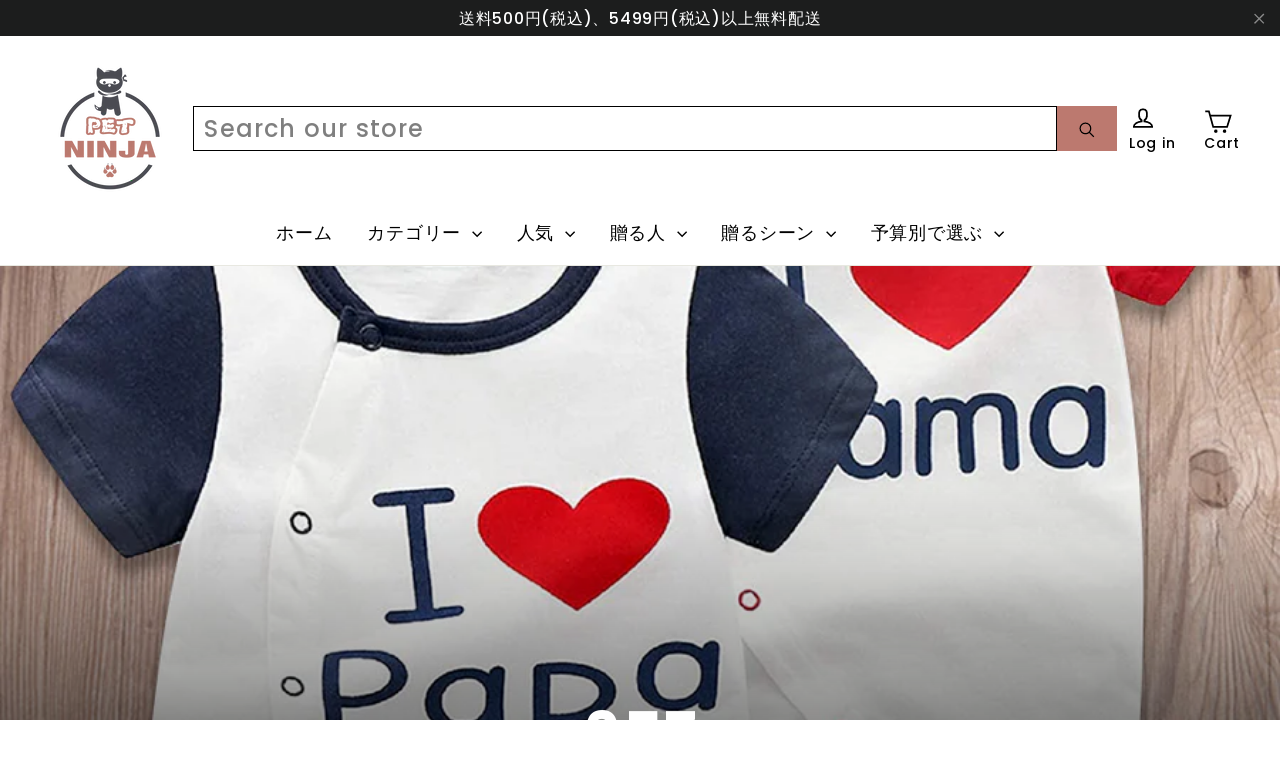

--- FILE ---
content_type: text/html; charset=utf-8
request_url: https://www.petninjagifts.com/collections/657
body_size: 43827
content:
<!doctype html>
<!--[if IE 9 ]> <html class="ie9 no-js"> <![endif]-->
<!-- [if (gt IE 9)|!(IE)]><! -->
<html class="no-js" lang="en">
  <!-- <![endif] -->
  <head>
    <meta charset="utf-8">
    <meta http-equiv="X-UA-Compatible" content="IE=edge,chrome=1">
    <meta name="viewport" content="width=device-width,initial-scale=1">
    <meta name="theme-color" content="#111111">
    <meta name="google-site-verification" content="cse0cxuzYP7MwVH4yryLWYzynJU0ciAef7Di847pNTA">
    <link rel="canonical" href="https://www.petninjagifts.com/collections/657"><link rel="shortcut icon" href="//www.petninjagifts.com/cdn/shop/files/pet_ninja_32x32.png?v=1613547380" type="image/png">
<title>
  657
&ndash; Pet Ninja Gifts
</title><meta property="og:site_name" content="Pet Ninja Gifts">
<meta property="og:url" content="https://www.petninjagifts.com/collections/657">
<meta property="og:title" content="657">
<meta property="og:type" content="website">
<meta property="og:description" content="弊社はオーダーメイドギフトを提供しています。ペットや愛する人の写真や名前を送るだけ、お客様専属なギフトがもらえますよ♪ 。">
<script>
          var currentScript = document.currentScript || document.scripts[document.scripts.length - 1];
          var boldVariantIds =[39324234121290];
          var boldProductHandle ="🐅出産祝いに名前入り大判ブランケット🐅誕生日入り-和柄-和風-デザイン-月夜に吠える虎トラ-プレゼント-男の子-ベビー-赤ちゃん-孫-名入れ無料-百日祝い";
          var BOLD = BOLD || {};
          BOLD.products = BOLD.products || {};
          BOLD.variant_lookup = BOLD.variant_lookup || {};
          if (window.BOLD && !BOLD.common) {
              BOLD.common = BOLD.common || {};
              BOLD.common.Shopify = BOLD.common.Shopify || {};
              window.BOLD.common.Shopify.products = window.BOLD.common.Shopify.products || {};
              window.BOLD.common.Shopify.variants = window.BOLD.common.Shopify.variants || {};
              window.BOLD.common.Shopify.handles = window.BOLD.common.Shopify.handles || {};
              window.BOLD.common.Shopify.saveProduct = function (handle, product) {
                  if (typeof handle === 'string' && typeof window.BOLD.common.Shopify.products[handle] === 'undefined') {
                      if (typeof product === 'number') {
                          window.BOLD.common.Shopify.handles[product] = handle;
                          product = { id: product };
                      }
                      window.BOLD.common.Shopify.products[handle] = product;
                  }
              };
              window.BOLD.common.Shopify.saveVariant = function (variant_id, variant) {
                  if (typeof variant_id === 'number' && typeof window.BOLD.common.Shopify.variants[variant_id] === 'undefined') {
                      window.BOLD.common.Shopify.variants[variant_id] = variant;
                  }
              };
          }

          for (var boldIndex = 0; boldIndex < boldVariantIds.length; boldIndex = boldIndex + 1) {
            BOLD.variant_lookup[boldVariantIds[boldIndex]] = boldProductHandle;
          }

          BOLD.products[boldProductHandle] ={
    "id":6593177845834,
    "title":"🐅出産祝いに名前入り大判ブランケット🐅誕生日入り 和柄 和風 デザイン 月夜に吠える虎(トラ) プレゼント 男の子 ベビー 赤ちゃん 孫 名入れ無料 百日祝い","handle":"🐅出産祝いに名前入り大判ブランケット🐅誕生日入り-和柄-和風-デザイン-月夜に吠える虎トラ-プレゼント-男の子-ベビー-赤ちゃん-孫-名入れ無料-百日祝い",
    "description":"\u003cp\u003e\u003c\/p\u003e\u003ch1 id=\"o06t8\"\u003e特別なクーポンコードを\u003cfont color=\"#c24f4a\"\u003e三つ\u003c\/font\u003e用意しています。\u003c\/h1\u003e「GIFT10」→1点以上ご購入で【10%OFF】！\u003cbr\u003e「GIFT15」→2点以上ご購入で【15%OFF】！\u003cbr\u003e「GIFT25」→3点以上ご購入で【25%OFF】！\u003cbr\u003e\u003cbr\u003e定番の和風デザイン！\u003cbr\u003e満月に向かって吠える「虎」の絵柄のブランケットです。\u003cbr\u003e\u003cbr\u003eするどい表情で崖を登るトラの姿がカッコイイ！\u003cbr\u003e\u003cbr\u003eあざやかな色使いと大きな漢字の文字で入る名前が魅力です。\u003cbr\u003e少し大きくなった男のお子様へのお誕生日プレゼントにも喜ばれています。\u003cbr\u003e\u003cbr\u003e名入れは「お名前」の他、ご希望で「お誕生日」「出生時間」や「出生体重」、「出生身長」も入れることができます。（もちろん、お名前のみでも制作可能です。）\u003cbr\u003e\u003cbr\u003e出産祝いとして贈った後も長くお使いいただけ、一生の宝物と喜ばれる当店だけのオリジナルブランケットです。\u003cbr\u003e\u003cbr\u003e\u003cbr\u003e★お子様のお名前とデザインが合体★\u003cbr\u003ePetNinjaGiftsではデザイナーがブランケット作成前に\u003cbr\u003e文字のバランスを調整して、刺繍ではなく\u003cbr\u003e元々のブランケットのデザインに名前を入れます！\u003cbr\u003e\u003cbr\u003eですから仕上がりの奇麗なオリジナルの名入れギフトができるんです。\u003cbr\u003e\u003cbr\u003e既製品ブランケットへの後入れ刺繍とは違い、\u003cbr\u003eセミオーダーで作るメモリアルな一点もののブランケットは\u003cbr\u003e★世界でたった一つだけの贈り物★\u003cbr\u003e二人目三人目の出産祝いでも他とかぶらないお祝いとして喜ばれています。\u003cbr\u003e\u003cbr\u003e【お届け目安】\u003cbr\u003e🍀🍀🍀🍀🍀🍀🍀🍀🍀🍀🍀🍀🍀🍀🍀🍀🍀\u003cbr\u003eイメージの決定・お振込確認後、納品まで約7-20日\u003cbr\u003eお急ぎのお客様はお問合せよりご相談ください。\u003cbr\u003e※土日祝（お店の定休日）及び営業日の営業時間外のご注文の場合、翌営業日からご対応させていただいております。\u003cbr\u003e※※混雑時はこちらの納期より少々遅れての発送になることがございます。\u003cbr\u003eお届け日のご希望がある場合、備考欄・お問合せにてお伺いさせていただけますと幸いです。\u003cbr\u003e\u003cbr\u003e\u003cp\u003e【サイズについて】\u003cbr\u003eサイズ：75*100cm（多少の個体差があります。）\u003cbr\u003e\u003cbr\u003e\u003c\/p\u003e\u003cp\u003e【素材について】\u003cbr\u003e綿\u003cbr\u003e\u003cbr\u003e\u003c\/p\u003e\u003cp\u003e【お名前について】\u003cbr\u003e文字数が多い場合は文字サイズは小さくなります。また文字数により位置やサイズが若干異なる場合がございます。レイアウトは当ショップへおまかせください。 ご希望のお名前を備考欄へご入力ください。 アルファベット、ひらがな、カタカナなどできる限りご対応いたします\u003cbr\u003e\u003cbr\u003e\u003c\/p\u003e\u003cp\u003e【注文の仕方】\u003cbr\u003e1.名前を入力します。\u003cbr\u003e2.色を選択します。\u003cbr\u003e3.[カートに入れる]をクリックします。\u003cbr\u003e4.出荷および請求情報を入力します。 完了！\u003cbr\u003e\u003cbr\u003e\u003c\/p\u003e\u003cp\u003e【1つ以上の製品を発注する場合は、次の手順に従ってください】\u003cbr\u003e1.最初の名前を入力し、[カートに追加]をクリックします。\u003cbr\u003e2.製品のページに戻る\u003cbr\u003e3.2番目の名前を入力し、[カートに追加]をもう一度クリックします。\u003cbr\u003e======================\u003cbr\u003e※オーダーメイド商品のため、在庫切れの場合は再生産までに時間がかかる場合があります。\u003cbr\u003e======================\u003cbr\u003e★環境によっては画面を通して見る色味と実際のブランケットの色味に差が生じる場合があります。ご了承ください。また、まれにですが、一点ずつオーダーメイドで製作する都合上、その時々で多少の色味の違いが発生することがあります。大量生産ではない特長としてご理解ください。\u003cbr\u003e\u003c\/p\u003e",
    "published_at":"2021-05-29T15:36:12",
    "created_at":"2021-05-29T15:36:12",
    "vendor":"normal product",
    "type":"",
    "tags":["1350","Baby"],
    "price":459900,
    "price_min":459900,
    "price_max":459900,
    "price_varies":false,
    "compare_at_price":null,
    "compare_at_price_min":0,
    "compare_at_price_max":0,
    "compare_at_price_varies":false,
    "all_variant_ids":[39324234121290],
    "variants":[{"id":39324234121290,"title":"Default Title","option1":"Default Title","option2":null,"option3":null,"sku":"RKYBB006-75*100cm","requires_shipping":true,"taxable":true,"featured_image":null,"available":true,"name":"🐅出産祝いに名前入り大判ブランケット🐅誕生日入り 和柄 和風 デザイン 月夜に吠える虎(トラ) プレゼント 男の子 ベビー 赤ちゃん 孫 名入れ無料 百日祝い","public_title":null,"options":["Default Title"],"price":459900,"weight":0,"compare_at_price":null,"inventory_management":null,"barcode":null,"requires_selling_plan":false,"selling_plan_allocations":[]}],
    "available":null,"images":["\/\/www.petninjagifts.com\/cdn\/shop\/products\/cddade0c5f51956ff0a45c9dc779ca0d.jpg?v=1622273772","\/\/www.petninjagifts.com\/cdn\/shop\/products\/7c3b563cd6fdc4528c6244e6966914c0.jpg?v=1622273772"],"featured_image":"\/\/www.petninjagifts.com\/cdn\/shop\/products\/cddade0c5f51956ff0a45c9dc779ca0d.jpg?v=1622273772",
    "options":["Title"],
    "url":"\/products\/%F0%9F%90%85%E5%87%BA%E7%94%A3%E7%A5%9D%E3%81%84%E3%81%AB%E5%90%8D%E5%89%8D%E5%85%A5%E3%82%8A%E5%A4%A7%E5%88%A4%E3%83%96%E3%83%A9%E3%83%B3%E3%82%B1%E3%83%83%E3%83%88%F0%9F%90%85%E8%AA%95%E7%94%9F%E6%97%A5%E5%85%A5%E3%82%8A-%E5%92%8C%E6%9F%84-%E5%92%8C%E9%A2%A8-%E3%83%87%E3%82%B6%E3%82%A4%E3%83%B3-%E6%9C%88%E5%A4%9C%E3%81%AB%E5%90%A0%E3%81%88%E3%82%8B%E8%99%8E%E3%83%88%E3%83%A9-%E3%83%97%E3%83%AC%E3%82%BC%E3%83%B3%E3%83%88-%E7%94%B7%E3%81%AE%E5%AD%90-%E3%83%99%E3%83%93%E3%83%BC-%E8%B5%A4%E3%81%A1%E3%82%83%E3%82%93-%E5%AD%AB-%E5%90%8D%E5%85%A5%E3%82%8C%E7%84%A1%E6%96%99-%E7%99%BE%E6%97%A5%E7%A5%9D%E3%81%84"};var boldCSPMetafields = {};
          var boldTempProduct ={"id":6593177845834,"title":"🐅出産祝いに名前入り大判ブランケット🐅誕生日入り 和柄 和風 デザイン 月夜に吠える虎(トラ) プレゼント 男の子 ベビー 赤ちゃん 孫 名入れ無料 百日祝い","handle":"🐅出産祝いに名前入り大判ブランケット🐅誕生日入り-和柄-和風-デザイン-月夜に吠える虎トラ-プレゼント-男の子-ベビー-赤ちゃん-孫-名入れ無料-百日祝い","description":"\u003cp\u003e\u003c\/p\u003e\u003ch1 id=\"o06t8\"\u003e特別なクーポンコードを\u003cfont color=\"#c24f4a\"\u003e三つ\u003c\/font\u003e用意しています。\u003c\/h1\u003e「GIFT10」→1点以上ご購入で【10%OFF】！\u003cbr\u003e「GIFT15」→2点以上ご購入で【15%OFF】！\u003cbr\u003e「GIFT25」→3点以上ご購入で【25%OFF】！\u003cbr\u003e\u003cbr\u003e定番の和風デザイン！\u003cbr\u003e満月に向かって吠える「虎」の絵柄のブランケットです。\u003cbr\u003e\u003cbr\u003eするどい表情で崖を登るトラの姿がカッコイイ！\u003cbr\u003e\u003cbr\u003eあざやかな色使いと大きな漢字の文字で入る名前が魅力です。\u003cbr\u003e少し大きくなった男のお子様へのお誕生日プレゼントにも喜ばれています。\u003cbr\u003e\u003cbr\u003e名入れは「お名前」の他、ご希望で「お誕生日」「出生時間」や「出生体重」、「出生身長」も入れることができます。（もちろん、お名前のみでも制作可能です。）\u003cbr\u003e\u003cbr\u003e出産祝いとして贈った後も長くお使いいただけ、一生の宝物と喜ばれる当店だけのオリジナルブランケットです。\u003cbr\u003e\u003cbr\u003e\u003cbr\u003e★お子様のお名前とデザインが合体★\u003cbr\u003ePetNinjaGiftsではデザイナーがブランケット作成前に\u003cbr\u003e文字のバランスを調整して、刺繍ではなく\u003cbr\u003e元々のブランケットのデザインに名前を入れます！\u003cbr\u003e\u003cbr\u003eですから仕上がりの奇麗なオリジナルの名入れギフトができるんです。\u003cbr\u003e\u003cbr\u003e既製品ブランケットへの後入れ刺繍とは違い、\u003cbr\u003eセミオーダーで作るメモリアルな一点もののブランケットは\u003cbr\u003e★世界でたった一つだけの贈り物★\u003cbr\u003e二人目三人目の出産祝いでも他とかぶらないお祝いとして喜ばれています。\u003cbr\u003e\u003cbr\u003e【お届け目安】\u003cbr\u003e🍀🍀🍀🍀🍀🍀🍀🍀🍀🍀🍀🍀🍀🍀🍀🍀🍀\u003cbr\u003eイメージの決定・お振込確認後、納品まで約7-20日\u003cbr\u003eお急ぎのお客様はお問合せよりご相談ください。\u003cbr\u003e※土日祝（お店の定休日）及び営業日の営業時間外のご注文の場合、翌営業日からご対応させていただいております。\u003cbr\u003e※※混雑時はこちらの納期より少々遅れての発送になることがございます。\u003cbr\u003eお届け日のご希望がある場合、備考欄・お問合せにてお伺いさせていただけますと幸いです。\u003cbr\u003e\u003cbr\u003e\u003cp\u003e【サイズについて】\u003cbr\u003eサイズ：75*100cm（多少の個体差があります。）\u003cbr\u003e\u003cbr\u003e\u003c\/p\u003e\u003cp\u003e【素材について】\u003cbr\u003e綿\u003cbr\u003e\u003cbr\u003e\u003c\/p\u003e\u003cp\u003e【お名前について】\u003cbr\u003e文字数が多い場合は文字サイズは小さくなります。また文字数により位置やサイズが若干異なる場合がございます。レイアウトは当ショップへおまかせください。 ご希望のお名前を備考欄へご入力ください。 アルファベット、ひらがな、カタカナなどできる限りご対応いたします\u003cbr\u003e\u003cbr\u003e\u003c\/p\u003e\u003cp\u003e【注文の仕方】\u003cbr\u003e1.名前を入力します。\u003cbr\u003e2.色を選択します。\u003cbr\u003e3.[カートに入れる]をクリックします。\u003cbr\u003e4.出荷および請求情報を入力します。 完了！\u003cbr\u003e\u003cbr\u003e\u003c\/p\u003e\u003cp\u003e【1つ以上の製品を発注する場合は、次の手順に従ってください】\u003cbr\u003e1.最初の名前を入力し、[カートに追加]をクリックします。\u003cbr\u003e2.製品のページに戻る\u003cbr\u003e3.2番目の名前を入力し、[カートに追加]をもう一度クリックします。\u003cbr\u003e======================\u003cbr\u003e※オーダーメイド商品のため、在庫切れの場合は再生産までに時間がかかる場合があります。\u003cbr\u003e======================\u003cbr\u003e★環境によっては画面を通して見る色味と実際のブランケットの色味に差が生じる場合があります。ご了承ください。また、まれにですが、一点ずつオーダーメイドで製作する都合上、その時々で多少の色味の違いが発生することがあります。大量生産ではない特長としてご理解ください。\u003cbr\u003e\u003c\/p\u003e","published_at":"2021-05-29T15:36:12+08:00","created_at":"2021-05-29T15:36:12+08:00","vendor":"normal product","type":"","tags":["1350","Baby"],"price":459900,"price_min":459900,"price_max":459900,"available":true,"price_varies":false,"compare_at_price":null,"compare_at_price_min":0,"compare_at_price_max":0,"compare_at_price_varies":false,"variants":[{"id":39324234121290,"title":"Default Title","option1":"Default Title","option2":null,"option3":null,"sku":"RKYBB006-75*100cm","requires_shipping":true,"taxable":true,"featured_image":null,"available":true,"name":"🐅出産祝いに名前入り大判ブランケット🐅誕生日入り 和柄 和風 デザイン 月夜に吠える虎(トラ) プレゼント 男の子 ベビー 赤ちゃん 孫 名入れ無料 百日祝い","public_title":null,"options":["Default Title"],"price":459900,"weight":0,"compare_at_price":null,"inventory_management":null,"barcode":null,"requires_selling_plan":false,"selling_plan_allocations":[]}],"images":["\/\/www.petninjagifts.com\/cdn\/shop\/products\/cddade0c5f51956ff0a45c9dc779ca0d.jpg?v=1622273772","\/\/www.petninjagifts.com\/cdn\/shop\/products\/7c3b563cd6fdc4528c6244e6966914c0.jpg?v=1622273772"],"featured_image":"\/\/www.petninjagifts.com\/cdn\/shop\/products\/cddade0c5f51956ff0a45c9dc779ca0d.jpg?v=1622273772","options":["Title"],"media":[{"alt":null,"id":20298022617162,"position":1,"preview_image":{"aspect_ratio":1.0,"height":1000,"width":1000,"src":"\/\/www.petninjagifts.com\/cdn\/shop\/products\/cddade0c5f51956ff0a45c9dc779ca0d.jpg?v=1622273772"},"aspect_ratio":1.0,"height":1000,"media_type":"image","src":"\/\/www.petninjagifts.com\/cdn\/shop\/products\/cddade0c5f51956ff0a45c9dc779ca0d.jpg?v=1622273772","width":1000},{"alt":null,"id":20298022649930,"position":2,"preview_image":{"aspect_ratio":1.0,"height":1000,"width":1000,"src":"\/\/www.petninjagifts.com\/cdn\/shop\/products\/7c3b563cd6fdc4528c6244e6966914c0.jpg?v=1622273772"},"aspect_ratio":1.0,"height":1000,"media_type":"image","src":"\/\/www.petninjagifts.com\/cdn\/shop\/products\/7c3b563cd6fdc4528c6244e6966914c0.jpg?v=1622273772","width":1000}],"requires_selling_plan":false,"selling_plan_groups":[],"content":"\u003cp\u003e\u003c\/p\u003e\u003ch1 id=\"o06t8\"\u003e特別なクーポンコードを\u003cfont color=\"#c24f4a\"\u003e三つ\u003c\/font\u003e用意しています。\u003c\/h1\u003e「GIFT10」→1点以上ご購入で【10%OFF】！\u003cbr\u003e「GIFT15」→2点以上ご購入で【15%OFF】！\u003cbr\u003e「GIFT25」→3点以上ご購入で【25%OFF】！\u003cbr\u003e\u003cbr\u003e定番の和風デザイン！\u003cbr\u003e満月に向かって吠える「虎」の絵柄のブランケットです。\u003cbr\u003e\u003cbr\u003eするどい表情で崖を登るトラの姿がカッコイイ！\u003cbr\u003e\u003cbr\u003eあざやかな色使いと大きな漢字の文字で入る名前が魅力です。\u003cbr\u003e少し大きくなった男のお子様へのお誕生日プレゼントにも喜ばれています。\u003cbr\u003e\u003cbr\u003e名入れは「お名前」の他、ご希望で「お誕生日」「出生時間」や「出生体重」、「出生身長」も入れることができます。（もちろん、お名前のみでも制作可能です。）\u003cbr\u003e\u003cbr\u003e出産祝いとして贈った後も長くお使いいただけ、一生の宝物と喜ばれる当店だけのオリジナルブランケットです。\u003cbr\u003e\u003cbr\u003e\u003cbr\u003e★お子様のお名前とデザインが合体★\u003cbr\u003ePetNinjaGiftsではデザイナーがブランケット作成前に\u003cbr\u003e文字のバランスを調整して、刺繍ではなく\u003cbr\u003e元々のブランケットのデザインに名前を入れます！\u003cbr\u003e\u003cbr\u003eですから仕上がりの奇麗なオリジナルの名入れギフトができるんです。\u003cbr\u003e\u003cbr\u003e既製品ブランケットへの後入れ刺繍とは違い、\u003cbr\u003eセミオーダーで作るメモリアルな一点もののブランケットは\u003cbr\u003e★世界でたった一つだけの贈り物★\u003cbr\u003e二人目三人目の出産祝いでも他とかぶらないお祝いとして喜ばれています。\u003cbr\u003e\u003cbr\u003e【お届け目安】\u003cbr\u003e🍀🍀🍀🍀🍀🍀🍀🍀🍀🍀🍀🍀🍀🍀🍀🍀🍀\u003cbr\u003eイメージの決定・お振込確認後、納品まで約7-20日\u003cbr\u003eお急ぎのお客様はお問合せよりご相談ください。\u003cbr\u003e※土日祝（お店の定休日）及び営業日の営業時間外のご注文の場合、翌営業日からご対応させていただいております。\u003cbr\u003e※※混雑時はこちらの納期より少々遅れての発送になることがございます。\u003cbr\u003eお届け日のご希望がある場合、備考欄・お問合せにてお伺いさせていただけますと幸いです。\u003cbr\u003e\u003cbr\u003e\u003cp\u003e【サイズについて】\u003cbr\u003eサイズ：75*100cm（多少の個体差があります。）\u003cbr\u003e\u003cbr\u003e\u003c\/p\u003e\u003cp\u003e【素材について】\u003cbr\u003e綿\u003cbr\u003e\u003cbr\u003e\u003c\/p\u003e\u003cp\u003e【お名前について】\u003cbr\u003e文字数が多い場合は文字サイズは小さくなります。また文字数により位置やサイズが若干異なる場合がございます。レイアウトは当ショップへおまかせください。 ご希望のお名前を備考欄へご入力ください。 アルファベット、ひらがな、カタカナなどできる限りご対応いたします\u003cbr\u003e\u003cbr\u003e\u003c\/p\u003e\u003cp\u003e【注文の仕方】\u003cbr\u003e1.名前を入力します。\u003cbr\u003e2.色を選択します。\u003cbr\u003e3.[カートに入れる]をクリックします。\u003cbr\u003e4.出荷および請求情報を入力します。 完了！\u003cbr\u003e\u003cbr\u003e\u003c\/p\u003e\u003cp\u003e【1つ以上の製品を発注する場合は、次の手順に従ってください】\u003cbr\u003e1.最初の名前を入力し、[カートに追加]をクリックします。\u003cbr\u003e2.製品のページに戻る\u003cbr\u003e3.2番目の名前を入力し、[カートに追加]をもう一度クリックします。\u003cbr\u003e======================\u003cbr\u003e※オーダーメイド商品のため、在庫切れの場合は再生産までに時間がかかる場合があります。\u003cbr\u003e======================\u003cbr\u003e★環境によっては画面を通して見る色味と実際のブランケットの色味に差が生じる場合があります。ご了承ください。また、まれにですが、一点ずつオーダーメイドで製作する都合上、その時々で多少の色味の違いが発生することがあります。大量生産ではない特長としてご理解ください。\u003cbr\u003e\u003c\/p\u003e"};
          var bold_rp =[{}];
          if(boldTempProduct){
            window.BOLD.common.Shopify.saveProduct(boldTempProduct.handle, boldTempProduct.id);
            for (var boldIndex = 0; boldTempProduct && boldIndex < boldTempProduct.variants.length; boldIndex = boldIndex + 1){
              var rp_group_id = bold_rp[boldIndex].rp_group_id ? '' + bold_rp[boldIndex].rp_group_id : '';
              window.BOLD.common.Shopify.saveVariant(
                  boldTempProduct.variants[boldIndex].id,
                  {
                    product_id: boldTempProduct.id,
                    product_handle: boldTempProduct.handle,
                    price: boldTempProduct.variants[boldIndex].price,
                    group_id: rp_group_id,
                    csp_metafield: boldCSPMetafields[boldTempProduct.variants[boldIndex].id]
                  }
              );
            }
          }

          currentScript.parentNode.removeChild(currentScript);
        </script><meta property="og:image" content="http://www.petninjagifts.com/cdn/shop/products/cddade0c5f51956ff0a45c9dc779ca0d_1200x630.jpg?v=1622273772">
<script>
          var currentScript = document.currentScript || document.scripts[document.scripts.length - 1];
          var boldVariantIds =[39321331925066,39321331957834,39321331990602,39321332023370,39321332056138];
          var boldProductHandle ="出産祝い-ギフト-🍟-ポテトロンパース🍟新生児服-赤ちゃん-春夏秋";
          var BOLD = BOLD || {};
          BOLD.products = BOLD.products || {};
          BOLD.variant_lookup = BOLD.variant_lookup || {};
          if (window.BOLD && !BOLD.common) {
              BOLD.common = BOLD.common || {};
              BOLD.common.Shopify = BOLD.common.Shopify || {};
              window.BOLD.common.Shopify.products = window.BOLD.common.Shopify.products || {};
              window.BOLD.common.Shopify.variants = window.BOLD.common.Shopify.variants || {};
              window.BOLD.common.Shopify.handles = window.BOLD.common.Shopify.handles || {};
              window.BOLD.common.Shopify.saveProduct = function (handle, product) {
                  if (typeof handle === 'string' && typeof window.BOLD.common.Shopify.products[handle] === 'undefined') {
                      if (typeof product === 'number') {
                          window.BOLD.common.Shopify.handles[product] = handle;
                          product = { id: product };
                      }
                      window.BOLD.common.Shopify.products[handle] = product;
                  }
              };
              window.BOLD.common.Shopify.saveVariant = function (variant_id, variant) {
                  if (typeof variant_id === 'number' && typeof window.BOLD.common.Shopify.variants[variant_id] === 'undefined') {
                      window.BOLD.common.Shopify.variants[variant_id] = variant;
                  }
              };
          }

          for (var boldIndex = 0; boldIndex < boldVariantIds.length; boldIndex = boldIndex + 1) {
            BOLD.variant_lookup[boldVariantIds[boldIndex]] = boldProductHandle;
          }

          BOLD.products[boldProductHandle] ={
    "id":6590656970826,
    "title":"【出産祝い ギフト】🍟 ポテトロンパース🍟新生児服 赤ちゃん 春夏秋","handle":"出産祝い-ギフト-🍟-ポテトロンパース🍟新生児服-赤ちゃん-春夏秋",
    "description":"\u003cp\u003eこちらはかわいい\u003cspan style=\"font-size: 1em;\"\u003eポテト\u003c\/span\u003e\u003cspan style=\"font-size: 1em;\"\u003eロンパースになります(﹡ˆ﹀ˆ﹡)\u003c\/span\u003e\u003c\/p\u003e\u003cp\u003e出産祝いにも、キュート好きの方にも是非♡\u003cbr\u003e\u003c\/p\u003e\u003cp\u003e赤ちゃんからの母の日ギフト！赤ちゃんがくっついて離れない心地よさ！ママへのサプライズ！脱ぎやすい襟デザイン。\u003cbr\u003e\u003c\/p\u003e\u003cp\u003eギャラリーに沢山可愛い服があります、ぜひご覧ください(*^_^*)\u003c\/p\u003e\u003cp\u003eとってもかわいい着画あり♡\u003c\/p\u003e\u003ch2\u003e\u003cb\u003e☆購入の際の注意点☆\u003c\/b\u003e\u003c\/h2\u003e\u003cp\u003e【サイズ】\u003cbr\u003eサイズ：0-6M\/着丈：40cm\/バスト：25cm\/年齢：0-6ヶ月\u003c\/p\u003e\u003cp\u003eサイズ：6-12M\/着丈：42cm\/バスト：27cm\/年齢：6-12ヶ月\u003c\/p\u003e\u003cp\u003eサイズ：12-18M\/着丈：45cmバスト：29cm\/年齢：12-18ヶ月\u003c\/p\u003e\u003cp\u003eサイズ：18-24M\/着丈：47cm\/バスト：31cm\/年齢：18-24ヶ月\u003c\/p\u003e\u003cp\u003eサイズ：2-3\/着丈：50cm\/バスト：33cm\/年齢：2-3歳\u003cbr\u003e\u003cbr\u003e*多少誤差有\u003c\/p\u003e\u003cp\u003e\u003cbr\u003e\u003c\/p\u003e\u003cp\u003e【フィーチャー】\u003cbr\u003e\u003cbr\u003e綿100%\u003cbr\u003e赤ちゃんの名前入り特色な商品\u003cbr\u003e洗濯機使用可能\u003cbr\u003e良い品質、多彩なプリント\u003cbr\u003eひび割れず色褪せず\u003c\/p\u003e\u003cp\u003e\u003cbr\u003e\u003c\/p\u003e\u003cp\u003e【注文の仕方】\u003cbr\u003e1.色を選択します。\u003cbr\u003e\u003cbr\u003e2.[カートに入れる]をクリックします。\u003cbr\u003e\u003cbr\u003e3.出荷および請求情報を入力します。 完了！\u003c\/p\u003e",
    "published_at":"2021-05-25T13:59:26",
    "created_at":"2021-05-25T13:59:26",
    "vendor":"normal product",
    "type":"",
    "tags":["1294","Baby"],
    "price":280000,
    "price_min":280000,
    "price_max":280000,
    "price_varies":false,
    "compare_at_price":null,
    "compare_at_price_min":0,
    "compare_at_price_max":0,
    "compare_at_price_varies":false,
    "all_variant_ids":[39321331925066,39321331957834,39321331990602,39321332023370,39321332056138],
    "variants":[{"id":39321331925066,"title":"0-6M","option1":"0-6M","option2":null,"option3":null,"sku":"YDBS009-0-6M","requires_shipping":true,"taxable":true,"featured_image":null,"available":true,"name":"【出産祝い ギフト】🍟 ポテトロンパース🍟新生児服 赤ちゃん 春夏秋 - 0-6M","public_title":"0-6M","options":["0-6M"],"price":280000,"weight":0,"compare_at_price":null,"inventory_management":null,"barcode":null,"requires_selling_plan":false,"selling_plan_allocations":[]},{"id":39321331957834,"title":"6-12M","option1":"6-12M","option2":null,"option3":null,"sku":"YDBS009-6-12M","requires_shipping":true,"taxable":true,"featured_image":null,"available":true,"name":"【出産祝い ギフト】🍟 ポテトロンパース🍟新生児服 赤ちゃん 春夏秋 - 6-12M","public_title":"6-12M","options":["6-12M"],"price":280000,"weight":0,"compare_at_price":null,"inventory_management":null,"barcode":null,"requires_selling_plan":false,"selling_plan_allocations":[]},{"id":39321331990602,"title":"12-18M","option1":"12-18M","option2":null,"option3":null,"sku":"YDBS009-12-18M","requires_shipping":true,"taxable":true,"featured_image":null,"available":true,"name":"【出産祝い ギフト】🍟 ポテトロンパース🍟新生児服 赤ちゃん 春夏秋 - 12-18M","public_title":"12-18M","options":["12-18M"],"price":280000,"weight":0,"compare_at_price":null,"inventory_management":null,"barcode":null,"requires_selling_plan":false,"selling_plan_allocations":[]},{"id":39321332023370,"title":"18-24M","option1":"18-24M","option2":null,"option3":null,"sku":"YDBS009-18-24M","requires_shipping":true,"taxable":true,"featured_image":null,"available":true,"name":"【出産祝い ギフト】🍟 ポテトロンパース🍟新生児服 赤ちゃん 春夏秋 - 18-24M","public_title":"18-24M","options":["18-24M"],"price":280000,"weight":0,"compare_at_price":null,"inventory_management":null,"barcode":null,"requires_selling_plan":false,"selling_plan_allocations":[]},{"id":39321332056138,"title":"2-3","option1":"2-3","option2":null,"option3":null,"sku":"YDBS009-2-3","requires_shipping":true,"taxable":true,"featured_image":null,"available":true,"name":"【出産祝い ギフト】🍟 ポテトロンパース🍟新生児服 赤ちゃん 春夏秋 - 2-3","public_title":"2-3","options":["2-3"],"price":280000,"weight":0,"compare_at_price":null,"inventory_management":null,"barcode":null,"requires_selling_plan":false,"selling_plan_allocations":[]}],
    "available":null,"images":["\/\/www.petninjagifts.com\/cdn\/shop\/products\/8f6215d182da6dfa77c25ba2b7a0962c.jpg?v=1621922366","\/\/www.petninjagifts.com\/cdn\/shop\/products\/e0e2cccb29e6a761fbc84eae3f350ea1.jpg?v=1621922366","\/\/www.petninjagifts.com\/cdn\/shop\/products\/1f4c859b90e25e6b13faf992135fe520.jpg?v=1621922366","\/\/www.petninjagifts.com\/cdn\/shop\/products\/679e6552d0d5bedbd717b8283961d80c.jpg?v=1621922366","\/\/www.petninjagifts.com\/cdn\/shop\/products\/666478803baaf90eae9c8ef439690a26.jpg?v=1621922366","\/\/www.petninjagifts.com\/cdn\/shop\/products\/05db35eeb12befed11ca26400425e085.jpg?v=1621922366"],"featured_image":"\/\/www.petninjagifts.com\/cdn\/shop\/products\/8f6215d182da6dfa77c25ba2b7a0962c.jpg?v=1621922366",
    "options":["Size"],
    "url":"\/products\/%E5%87%BA%E7%94%A3%E7%A5%9D%E3%81%84-%E3%82%AE%E3%83%95%E3%83%88-%F0%9F%8D%9F-%E3%83%9D%E3%83%86%E3%83%88%E3%83%AD%E3%83%B3%E3%83%91%E3%83%BC%E3%82%B9%F0%9F%8D%9F%E6%96%B0%E7%94%9F%E5%85%90%E6%9C%8D-%E8%B5%A4%E3%81%A1%E3%82%83%E3%82%93-%E6%98%A5%E5%A4%8F%E7%A7%8B"};var boldCSPMetafields = {};
          var boldTempProduct ={"id":6590656970826,"title":"【出産祝い ギフト】🍟 ポテトロンパース🍟新生児服 赤ちゃん 春夏秋","handle":"出産祝い-ギフト-🍟-ポテトロンパース🍟新生児服-赤ちゃん-春夏秋","description":"\u003cp\u003eこちらはかわいい\u003cspan style=\"font-size: 1em;\"\u003eポテト\u003c\/span\u003e\u003cspan style=\"font-size: 1em;\"\u003eロンパースになります(﹡ˆ﹀ˆ﹡)\u003c\/span\u003e\u003c\/p\u003e\u003cp\u003e出産祝いにも、キュート好きの方にも是非♡\u003cbr\u003e\u003c\/p\u003e\u003cp\u003e赤ちゃんからの母の日ギフト！赤ちゃんがくっついて離れない心地よさ！ママへのサプライズ！脱ぎやすい襟デザイン。\u003cbr\u003e\u003c\/p\u003e\u003cp\u003eギャラリーに沢山可愛い服があります、ぜひご覧ください(*^_^*)\u003c\/p\u003e\u003cp\u003eとってもかわいい着画あり♡\u003c\/p\u003e\u003ch2\u003e\u003cb\u003e☆購入の際の注意点☆\u003c\/b\u003e\u003c\/h2\u003e\u003cp\u003e【サイズ】\u003cbr\u003eサイズ：0-6M\/着丈：40cm\/バスト：25cm\/年齢：0-6ヶ月\u003c\/p\u003e\u003cp\u003eサイズ：6-12M\/着丈：42cm\/バスト：27cm\/年齢：6-12ヶ月\u003c\/p\u003e\u003cp\u003eサイズ：12-18M\/着丈：45cmバスト：29cm\/年齢：12-18ヶ月\u003c\/p\u003e\u003cp\u003eサイズ：18-24M\/着丈：47cm\/バスト：31cm\/年齢：18-24ヶ月\u003c\/p\u003e\u003cp\u003eサイズ：2-3\/着丈：50cm\/バスト：33cm\/年齢：2-3歳\u003cbr\u003e\u003cbr\u003e*多少誤差有\u003c\/p\u003e\u003cp\u003e\u003cbr\u003e\u003c\/p\u003e\u003cp\u003e【フィーチャー】\u003cbr\u003e\u003cbr\u003e綿100%\u003cbr\u003e赤ちゃんの名前入り特色な商品\u003cbr\u003e洗濯機使用可能\u003cbr\u003e良い品質、多彩なプリント\u003cbr\u003eひび割れず色褪せず\u003c\/p\u003e\u003cp\u003e\u003cbr\u003e\u003c\/p\u003e\u003cp\u003e【注文の仕方】\u003cbr\u003e1.色を選択します。\u003cbr\u003e\u003cbr\u003e2.[カートに入れる]をクリックします。\u003cbr\u003e\u003cbr\u003e3.出荷および請求情報を入力します。 完了！\u003c\/p\u003e","published_at":"2021-05-25T13:59:26+08:00","created_at":"2021-05-25T13:59:26+08:00","vendor":"normal product","type":"","tags":["1294","Baby"],"price":280000,"price_min":280000,"price_max":280000,"available":true,"price_varies":false,"compare_at_price":null,"compare_at_price_min":0,"compare_at_price_max":0,"compare_at_price_varies":false,"variants":[{"id":39321331925066,"title":"0-6M","option1":"0-6M","option2":null,"option3":null,"sku":"YDBS009-0-6M","requires_shipping":true,"taxable":true,"featured_image":null,"available":true,"name":"【出産祝い ギフト】🍟 ポテトロンパース🍟新生児服 赤ちゃん 春夏秋 - 0-6M","public_title":"0-6M","options":["0-6M"],"price":280000,"weight":0,"compare_at_price":null,"inventory_management":null,"barcode":null,"requires_selling_plan":false,"selling_plan_allocations":[]},{"id":39321331957834,"title":"6-12M","option1":"6-12M","option2":null,"option3":null,"sku":"YDBS009-6-12M","requires_shipping":true,"taxable":true,"featured_image":null,"available":true,"name":"【出産祝い ギフト】🍟 ポテトロンパース🍟新生児服 赤ちゃん 春夏秋 - 6-12M","public_title":"6-12M","options":["6-12M"],"price":280000,"weight":0,"compare_at_price":null,"inventory_management":null,"barcode":null,"requires_selling_plan":false,"selling_plan_allocations":[]},{"id":39321331990602,"title":"12-18M","option1":"12-18M","option2":null,"option3":null,"sku":"YDBS009-12-18M","requires_shipping":true,"taxable":true,"featured_image":null,"available":true,"name":"【出産祝い ギフト】🍟 ポテトロンパース🍟新生児服 赤ちゃん 春夏秋 - 12-18M","public_title":"12-18M","options":["12-18M"],"price":280000,"weight":0,"compare_at_price":null,"inventory_management":null,"barcode":null,"requires_selling_plan":false,"selling_plan_allocations":[]},{"id":39321332023370,"title":"18-24M","option1":"18-24M","option2":null,"option3":null,"sku":"YDBS009-18-24M","requires_shipping":true,"taxable":true,"featured_image":null,"available":true,"name":"【出産祝い ギフト】🍟 ポテトロンパース🍟新生児服 赤ちゃん 春夏秋 - 18-24M","public_title":"18-24M","options":["18-24M"],"price":280000,"weight":0,"compare_at_price":null,"inventory_management":null,"barcode":null,"requires_selling_plan":false,"selling_plan_allocations":[]},{"id":39321332056138,"title":"2-3","option1":"2-3","option2":null,"option3":null,"sku":"YDBS009-2-3","requires_shipping":true,"taxable":true,"featured_image":null,"available":true,"name":"【出産祝い ギフト】🍟 ポテトロンパース🍟新生児服 赤ちゃん 春夏秋 - 2-3","public_title":"2-3","options":["2-3"],"price":280000,"weight":0,"compare_at_price":null,"inventory_management":null,"barcode":null,"requires_selling_plan":false,"selling_plan_allocations":[]}],"images":["\/\/www.petninjagifts.com\/cdn\/shop\/products\/8f6215d182da6dfa77c25ba2b7a0962c.jpg?v=1621922366","\/\/www.petninjagifts.com\/cdn\/shop\/products\/e0e2cccb29e6a761fbc84eae3f350ea1.jpg?v=1621922366","\/\/www.petninjagifts.com\/cdn\/shop\/products\/1f4c859b90e25e6b13faf992135fe520.jpg?v=1621922366","\/\/www.petninjagifts.com\/cdn\/shop\/products\/679e6552d0d5bedbd717b8283961d80c.jpg?v=1621922366","\/\/www.petninjagifts.com\/cdn\/shop\/products\/666478803baaf90eae9c8ef439690a26.jpg?v=1621922366","\/\/www.petninjagifts.com\/cdn\/shop\/products\/05db35eeb12befed11ca26400425e085.jpg?v=1621922366"],"featured_image":"\/\/www.petninjagifts.com\/cdn\/shop\/products\/8f6215d182da6dfa77c25ba2b7a0962c.jpg?v=1621922366","options":["Size"],"media":[{"alt":null,"id":20291461120074,"position":1,"preview_image":{"aspect_ratio":1.0,"height":400,"width":400,"src":"\/\/www.petninjagifts.com\/cdn\/shop\/products\/8f6215d182da6dfa77c25ba2b7a0962c.jpg?v=1621922366"},"aspect_ratio":1.0,"height":400,"media_type":"image","src":"\/\/www.petninjagifts.com\/cdn\/shop\/products\/8f6215d182da6dfa77c25ba2b7a0962c.jpg?v=1621922366","width":400},{"alt":null,"id":20291461152842,"position":2,"preview_image":{"aspect_ratio":1.0,"height":400,"width":400,"src":"\/\/www.petninjagifts.com\/cdn\/shop\/products\/e0e2cccb29e6a761fbc84eae3f350ea1.jpg?v=1621922366"},"aspect_ratio":1.0,"height":400,"media_type":"image","src":"\/\/www.petninjagifts.com\/cdn\/shop\/products\/e0e2cccb29e6a761fbc84eae3f350ea1.jpg?v=1621922366","width":400},{"alt":null,"id":20291461185610,"position":3,"preview_image":{"aspect_ratio":1.0,"height":400,"width":400,"src":"\/\/www.petninjagifts.com\/cdn\/shop\/products\/1f4c859b90e25e6b13faf992135fe520.jpg?v=1621922366"},"aspect_ratio":1.0,"height":400,"media_type":"image","src":"\/\/www.petninjagifts.com\/cdn\/shop\/products\/1f4c859b90e25e6b13faf992135fe520.jpg?v=1621922366","width":400},{"alt":null,"id":20291461218378,"position":4,"preview_image":{"aspect_ratio":1.0,"height":920,"width":920,"src":"\/\/www.petninjagifts.com\/cdn\/shop\/products\/679e6552d0d5bedbd717b8283961d80c.jpg?v=1621922366"},"aspect_ratio":1.0,"height":920,"media_type":"image","src":"\/\/www.petninjagifts.com\/cdn\/shop\/products\/679e6552d0d5bedbd717b8283961d80c.jpg?v=1621922366","width":920},{"alt":null,"id":20291461251146,"position":5,"preview_image":{"aspect_ratio":1.0,"height":920,"width":920,"src":"\/\/www.petninjagifts.com\/cdn\/shop\/products\/666478803baaf90eae9c8ef439690a26.jpg?v=1621922366"},"aspect_ratio":1.0,"height":920,"media_type":"image","src":"\/\/www.petninjagifts.com\/cdn\/shop\/products\/666478803baaf90eae9c8ef439690a26.jpg?v=1621922366","width":920},{"alt":null,"id":20291461283914,"position":6,"preview_image":{"aspect_ratio":1.0,"height":920,"width":920,"src":"\/\/www.petninjagifts.com\/cdn\/shop\/products\/05db35eeb12befed11ca26400425e085.jpg?v=1621922366"},"aspect_ratio":1.0,"height":920,"media_type":"image","src":"\/\/www.petninjagifts.com\/cdn\/shop\/products\/05db35eeb12befed11ca26400425e085.jpg?v=1621922366","width":920}],"requires_selling_plan":false,"selling_plan_groups":[],"content":"\u003cp\u003eこちらはかわいい\u003cspan style=\"font-size: 1em;\"\u003eポテト\u003c\/span\u003e\u003cspan style=\"font-size: 1em;\"\u003eロンパースになります(﹡ˆ﹀ˆ﹡)\u003c\/span\u003e\u003c\/p\u003e\u003cp\u003e出産祝いにも、キュート好きの方にも是非♡\u003cbr\u003e\u003c\/p\u003e\u003cp\u003e赤ちゃんからの母の日ギフト！赤ちゃんがくっついて離れない心地よさ！ママへのサプライズ！脱ぎやすい襟デザイン。\u003cbr\u003e\u003c\/p\u003e\u003cp\u003eギャラリーに沢山可愛い服があります、ぜひご覧ください(*^_^*)\u003c\/p\u003e\u003cp\u003eとってもかわいい着画あり♡\u003c\/p\u003e\u003ch2\u003e\u003cb\u003e☆購入の際の注意点☆\u003c\/b\u003e\u003c\/h2\u003e\u003cp\u003e【サイズ】\u003cbr\u003eサイズ：0-6M\/着丈：40cm\/バスト：25cm\/年齢：0-6ヶ月\u003c\/p\u003e\u003cp\u003eサイズ：6-12M\/着丈：42cm\/バスト：27cm\/年齢：6-12ヶ月\u003c\/p\u003e\u003cp\u003eサイズ：12-18M\/着丈：45cmバスト：29cm\/年齢：12-18ヶ月\u003c\/p\u003e\u003cp\u003eサイズ：18-24M\/着丈：47cm\/バスト：31cm\/年齢：18-24ヶ月\u003c\/p\u003e\u003cp\u003eサイズ：2-3\/着丈：50cm\/バスト：33cm\/年齢：2-3歳\u003cbr\u003e\u003cbr\u003e*多少誤差有\u003c\/p\u003e\u003cp\u003e\u003cbr\u003e\u003c\/p\u003e\u003cp\u003e【フィーチャー】\u003cbr\u003e\u003cbr\u003e綿100%\u003cbr\u003e赤ちゃんの名前入り特色な商品\u003cbr\u003e洗濯機使用可能\u003cbr\u003e良い品質、多彩なプリント\u003cbr\u003eひび割れず色褪せず\u003c\/p\u003e\u003cp\u003e\u003cbr\u003e\u003c\/p\u003e\u003cp\u003e【注文の仕方】\u003cbr\u003e1.色を選択します。\u003cbr\u003e\u003cbr\u003e2.[カートに入れる]をクリックします。\u003cbr\u003e\u003cbr\u003e3.出荷および請求情報を入力します。 完了！\u003c\/p\u003e"};
          var bold_rp =[{},{},{},{},{}];
          if(boldTempProduct){
            window.BOLD.common.Shopify.saveProduct(boldTempProduct.handle, boldTempProduct.id);
            for (var boldIndex = 0; boldTempProduct && boldIndex < boldTempProduct.variants.length; boldIndex = boldIndex + 1){
              var rp_group_id = bold_rp[boldIndex].rp_group_id ? '' + bold_rp[boldIndex].rp_group_id : '';
              window.BOLD.common.Shopify.saveVariant(
                  boldTempProduct.variants[boldIndex].id,
                  {
                    product_id: boldTempProduct.id,
                    product_handle: boldTempProduct.handle,
                    price: boldTempProduct.variants[boldIndex].price,
                    group_id: rp_group_id,
                    csp_metafield: boldCSPMetafields[boldTempProduct.variants[boldIndex].id]
                  }
              );
            }
          }

          currentScript.parentNode.removeChild(currentScript);
        </script><meta property="og:image" content="http://www.petninjagifts.com/cdn/shop/products/8f6215d182da6dfa77c25ba2b7a0962c_1200x630.jpg?v=1621922366">
<script>
          var currentScript = document.currentScript || document.scripts[document.scripts.length - 1];
          var boldVariantIds =[39291509375050,39291509407818,39291509440586,39291509473354,39291509506122];
          var boldProductHandle ="アンパンマン-かわいいぬいぐるみ子ども用ペンボックス-化粧品雑貨収納-デスクトップ用品収納置物";
          var BOLD = BOLD || {};
          BOLD.products = BOLD.products || {};
          BOLD.variant_lookup = BOLD.variant_lookup || {};
          if (window.BOLD && !BOLD.common) {
              BOLD.common = BOLD.common || {};
              BOLD.common.Shopify = BOLD.common.Shopify || {};
              window.BOLD.common.Shopify.products = window.BOLD.common.Shopify.products || {};
              window.BOLD.common.Shopify.variants = window.BOLD.common.Shopify.variants || {};
              window.BOLD.common.Shopify.handles = window.BOLD.common.Shopify.handles || {};
              window.BOLD.common.Shopify.saveProduct = function (handle, product) {
                  if (typeof handle === 'string' && typeof window.BOLD.common.Shopify.products[handle] === 'undefined') {
                      if (typeof product === 'number') {
                          window.BOLD.common.Shopify.handles[product] = handle;
                          product = { id: product };
                      }
                      window.BOLD.common.Shopify.products[handle] = product;
                  }
              };
              window.BOLD.common.Shopify.saveVariant = function (variant_id, variant) {
                  if (typeof variant_id === 'number' && typeof window.BOLD.common.Shopify.variants[variant_id] === 'undefined') {
                      window.BOLD.common.Shopify.variants[variant_id] = variant;
                  }
              };
          }

          for (var boldIndex = 0; boldIndex < boldVariantIds.length; boldIndex = boldIndex + 1) {
            BOLD.variant_lookup[boldVariantIds[boldIndex]] = boldProductHandle;
          }

          BOLD.products[boldProductHandle] ={
    "id":6573080281162,
    "title":"【アンパンマン】かわいいぬいぐるみ子ども用ペンボックス、化粧品雑貨収納、デスクトップ用品収納置物","handle":"アンパンマン-かわいいぬいぐるみ子ども用ペンボックス-化粧品雑貨収納-デスクトップ用品収納置物",
    "description":"\u003cp\u003eカラフルで元気いっぱい、アンパンマンと仲間たちが大集合!\u003c\/p\u003e\u003cp\u003e普段使いはもちろん、ちょっとしたお祝いやプレゼントにも・・・\u003c\/p\u003e\u003cp\u003eまた通園、通学の準備にもGOOD！\u003cspan style=\"font-size: 1em;\"\u003e\u003cbr\u003e\u003c\/span\u003e\u003c\/p\u003e\u003cp\u003e\u003cspan style=\"font-size: 1em;\"\u003eイミテーションの光沢感があり、肌触りが良い\u003c\/span\u003e\u003c\/p\u003e\u003cp\u003eペンやおもちゃ、化粧品のテーブル収納が可能\u003c\/p\u003e\u003cp\u003eサイズ: 105mm * 95mm * 115mm\u003c\/p\u003e\u003cp\u003e\u003cbr\u003e\u003c\/p\u003e\u003cp\u003e\u003cimg src=\"https:\/\/cdn.shopifycdn.net\/s\/files\/1\/0078\/8188\/3706\/files\/20210426120134_480x480.png?v=1619409719\"\u003e\u003cbr\u003e\u003c\/p\u003e\u003cp\u003e\u003cbr\u003e\u003c\/p\u003e\u003cp\u003e【注文の仕方について】\u003c\/p\u003e\u003cp\u003e\u003cbr\u003e\u003c\/p\u003e\u003cp\u003e1.色を選択します。\u003c\/p\u003e\u003cp\u003e\u003cbr\u003e\u003c\/p\u003e\u003cp\u003e2.[カートに入れる]をクリックします。\u003c\/p\u003e\u003cp\u003e\u003cbr\u003e\u003c\/p\u003e\u003cp\u003e3.出荷および請求情報を入力します。 完了！\u003c\/p\u003e\u003cp\u003e\u003cbr\u003e\u003c\/p\u003e\u003cp\u003e\u003cbr\u003e\u003c\/p\u003e\u003cp\u003e \u003c\/p\u003e\u003cp\u003e【配達時間について】\u003c\/p\u003e\u003cp\u003e\u003cbr\u003e\u003c\/p\u003e\u003cp\u003e配達終了まで：15-20日\u003c\/p\u003e\u003cp\u003e\u003cbr\u003e\u003c\/p\u003e\u003cp\u003e\u003cbr\u003e\u003c\/p\u003e\u003cp\u003e \u003c\/p\u003e\u003cp\u003e【ご注意】\u003c\/p\u003e\u003cp\u003e\u003cbr\u003e\u003c\/p\u003e\u003cp\u003e●サイズは平置きでの実寸になっております。1-3cmの誤差がある場合があります。予めご了承下さいませ\u003c\/p\u003e\u003cp\u003e\u003cbr\u003e\u003c\/p\u003e\u003cp\u003e●商品のお色は、照明の関係で実物と多少の違いが生じることが ございます。ご了承ください\u003c\/p\u003e\u003cp\u003e\u003cbr\u003e\u003c\/p\u003e\u003cp\u003e●推奨年齢は個人差がございますので、実寸を参考にしてください\u003c\/p\u003e",
    "published_at":"2021-04-26T13:20:34",
    "created_at":"2021-04-26T13:20:34",
    "vendor":"normal product",
    "type":"",
    "tags":["990","Baby"],
    "price":369900,
    "price_min":369900,
    "price_max":369900,
    "price_varies":false,
    "compare_at_price":null,
    "compare_at_price_min":0,
    "compare_at_price_max":0,
    "compare_at_price_varies":false,
    "all_variant_ids":[39291509375050,39291509407818,39291509440586,39291509473354,39291509506122],
    "variants":[{"id":39291509375050,"title":"Red","option1":"Red","option2":null,"option3":null,"sku":"YDAM002-Red","requires_shipping":true,"taxable":true,"featured_image":null,"available":true,"name":"【アンパンマン】かわいいぬいぐるみ子ども用ペンボックス、化粧品雑貨収納、デスクトップ用品収納置物 - Red","public_title":"Red","options":["Red"],"price":369900,"weight":0,"compare_at_price":null,"inventory_management":null,"barcode":null,"requires_selling_plan":false,"selling_plan_allocations":[]},{"id":39291509407818,"title":"Yellow","option1":"Yellow","option2":null,"option3":null,"sku":"YDAM002-Yellow","requires_shipping":true,"taxable":true,"featured_image":null,"available":true,"name":"【アンパンマン】かわいいぬいぐるみ子ども用ペンボックス、化粧品雑貨収納、デスクトップ用品収納置物 - Yellow","public_title":"Yellow","options":["Yellow"],"price":369900,"weight":0,"compare_at_price":null,"inventory_management":null,"barcode":null,"requires_selling_plan":false,"selling_plan_allocations":[]},{"id":39291509440586,"title":"Blue","option1":"Blue","option2":null,"option3":null,"sku":"YDAM002-Blue","requires_shipping":true,"taxable":true,"featured_image":null,"available":true,"name":"【アンパンマン】かわいいぬいぐるみ子ども用ペンボックス、化粧品雑貨収納、デスクトップ用品収納置物 - Blue","public_title":"Blue","options":["Blue"],"price":369900,"weight":0,"compare_at_price":null,"inventory_management":null,"barcode":null,"requires_selling_plan":false,"selling_plan_allocations":[]},{"id":39291509473354,"title":"Green","option1":"Green","option2":null,"option3":null,"sku":"YDAM002-Green","requires_shipping":true,"taxable":true,"featured_image":null,"available":true,"name":"【アンパンマン】かわいいぬいぐるみ子ども用ペンボックス、化粧品雑貨収納、デスクトップ用品収納置物 - Green","public_title":"Green","options":["Green"],"price":369900,"weight":0,"compare_at_price":null,"inventory_management":null,"barcode":null,"requires_selling_plan":false,"selling_plan_allocations":[]},{"id":39291509506122,"title":"Black","option1":"Black","option2":null,"option3":null,"sku":"YDAM002-Black","requires_shipping":true,"taxable":true,"featured_image":null,"available":true,"name":"【アンパンマン】かわいいぬいぐるみ子ども用ペンボックス、化粧品雑貨収納、デスクトップ用品収納置物 - Black","public_title":"Black","options":["Black"],"price":369900,"weight":0,"compare_at_price":null,"inventory_management":null,"barcode":null,"requires_selling_plan":false,"selling_plan_allocations":[]}],
    "available":null,"images":["\/\/www.petninjagifts.com\/cdn\/shop\/products\/5f25d3d44175d4588eabeebfa0a12c24.jpg?v=1619414434","\/\/www.petninjagifts.com\/cdn\/shop\/products\/073538384cecf14995bd191f034446c6.jpg?v=1619414434","\/\/www.petninjagifts.com\/cdn\/shop\/products\/4b8fc9acc64ce9f67abe6967abe5d56d.jpg?v=1619414434"],"featured_image":"\/\/www.petninjagifts.com\/cdn\/shop\/products\/5f25d3d44175d4588eabeebfa0a12c24.jpg?v=1619414434",
    "options":["Color"],
    "url":"\/products\/%E3%82%A2%E3%83%B3%E3%83%91%E3%83%B3%E3%83%9E%E3%83%B3-%E3%81%8B%E3%82%8F%E3%81%84%E3%81%84%E3%81%AC%E3%81%84%E3%81%90%E3%82%8B%E3%81%BF%E5%AD%90%E3%81%A9%E3%82%82%E7%94%A8%E3%83%9A%E3%83%B3%E3%83%9C%E3%83%83%E3%82%AF%E3%82%B9-%E5%8C%96%E7%B2%A7%E5%93%81%E9%9B%91%E8%B2%A8%E5%8F%8E%E7%B4%8D-%E3%83%87%E3%82%B9%E3%82%AF%E3%83%88%E3%83%83%E3%83%97%E7%94%A8%E5%93%81%E5%8F%8E%E7%B4%8D%E7%BD%AE%E7%89%A9"};var boldCSPMetafields = {};
          var boldTempProduct ={"id":6573080281162,"title":"【アンパンマン】かわいいぬいぐるみ子ども用ペンボックス、化粧品雑貨収納、デスクトップ用品収納置物","handle":"アンパンマン-かわいいぬいぐるみ子ども用ペンボックス-化粧品雑貨収納-デスクトップ用品収納置物","description":"\u003cp\u003eカラフルで元気いっぱい、アンパンマンと仲間たちが大集合!\u003c\/p\u003e\u003cp\u003e普段使いはもちろん、ちょっとしたお祝いやプレゼントにも・・・\u003c\/p\u003e\u003cp\u003eまた通園、通学の準備にもGOOD！\u003cspan style=\"font-size: 1em;\"\u003e\u003cbr\u003e\u003c\/span\u003e\u003c\/p\u003e\u003cp\u003e\u003cspan style=\"font-size: 1em;\"\u003eイミテーションの光沢感があり、肌触りが良い\u003c\/span\u003e\u003c\/p\u003e\u003cp\u003eペンやおもちゃ、化粧品のテーブル収納が可能\u003c\/p\u003e\u003cp\u003eサイズ: 105mm * 95mm * 115mm\u003c\/p\u003e\u003cp\u003e\u003cbr\u003e\u003c\/p\u003e\u003cp\u003e\u003cimg src=\"https:\/\/cdn.shopifycdn.net\/s\/files\/1\/0078\/8188\/3706\/files\/20210426120134_480x480.png?v=1619409719\"\u003e\u003cbr\u003e\u003c\/p\u003e\u003cp\u003e\u003cbr\u003e\u003c\/p\u003e\u003cp\u003e【注文の仕方について】\u003c\/p\u003e\u003cp\u003e\u003cbr\u003e\u003c\/p\u003e\u003cp\u003e1.色を選択します。\u003c\/p\u003e\u003cp\u003e\u003cbr\u003e\u003c\/p\u003e\u003cp\u003e2.[カートに入れる]をクリックします。\u003c\/p\u003e\u003cp\u003e\u003cbr\u003e\u003c\/p\u003e\u003cp\u003e3.出荷および請求情報を入力します。 完了！\u003c\/p\u003e\u003cp\u003e\u003cbr\u003e\u003c\/p\u003e\u003cp\u003e\u003cbr\u003e\u003c\/p\u003e\u003cp\u003e \u003c\/p\u003e\u003cp\u003e【配達時間について】\u003c\/p\u003e\u003cp\u003e\u003cbr\u003e\u003c\/p\u003e\u003cp\u003e配達終了まで：15-20日\u003c\/p\u003e\u003cp\u003e\u003cbr\u003e\u003c\/p\u003e\u003cp\u003e\u003cbr\u003e\u003c\/p\u003e\u003cp\u003e \u003c\/p\u003e\u003cp\u003e【ご注意】\u003c\/p\u003e\u003cp\u003e\u003cbr\u003e\u003c\/p\u003e\u003cp\u003e●サイズは平置きでの実寸になっております。1-3cmの誤差がある場合があります。予めご了承下さいませ\u003c\/p\u003e\u003cp\u003e\u003cbr\u003e\u003c\/p\u003e\u003cp\u003e●商品のお色は、照明の関係で実物と多少の違いが生じることが ございます。ご了承ください\u003c\/p\u003e\u003cp\u003e\u003cbr\u003e\u003c\/p\u003e\u003cp\u003e●推奨年齢は個人差がございますので、実寸を参考にしてください\u003c\/p\u003e","published_at":"2021-04-26T13:20:34+08:00","created_at":"2021-04-26T13:20:34+08:00","vendor":"normal product","type":"","tags":["990","Baby"],"price":369900,"price_min":369900,"price_max":369900,"available":true,"price_varies":false,"compare_at_price":null,"compare_at_price_min":0,"compare_at_price_max":0,"compare_at_price_varies":false,"variants":[{"id":39291509375050,"title":"Red","option1":"Red","option2":null,"option3":null,"sku":"YDAM002-Red","requires_shipping":true,"taxable":true,"featured_image":null,"available":true,"name":"【アンパンマン】かわいいぬいぐるみ子ども用ペンボックス、化粧品雑貨収納、デスクトップ用品収納置物 - Red","public_title":"Red","options":["Red"],"price":369900,"weight":0,"compare_at_price":null,"inventory_management":null,"barcode":null,"requires_selling_plan":false,"selling_plan_allocations":[]},{"id":39291509407818,"title":"Yellow","option1":"Yellow","option2":null,"option3":null,"sku":"YDAM002-Yellow","requires_shipping":true,"taxable":true,"featured_image":null,"available":true,"name":"【アンパンマン】かわいいぬいぐるみ子ども用ペンボックス、化粧品雑貨収納、デスクトップ用品収納置物 - Yellow","public_title":"Yellow","options":["Yellow"],"price":369900,"weight":0,"compare_at_price":null,"inventory_management":null,"barcode":null,"requires_selling_plan":false,"selling_plan_allocations":[]},{"id":39291509440586,"title":"Blue","option1":"Blue","option2":null,"option3":null,"sku":"YDAM002-Blue","requires_shipping":true,"taxable":true,"featured_image":null,"available":true,"name":"【アンパンマン】かわいいぬいぐるみ子ども用ペンボックス、化粧品雑貨収納、デスクトップ用品収納置物 - Blue","public_title":"Blue","options":["Blue"],"price":369900,"weight":0,"compare_at_price":null,"inventory_management":null,"barcode":null,"requires_selling_plan":false,"selling_plan_allocations":[]},{"id":39291509473354,"title":"Green","option1":"Green","option2":null,"option3":null,"sku":"YDAM002-Green","requires_shipping":true,"taxable":true,"featured_image":null,"available":true,"name":"【アンパンマン】かわいいぬいぐるみ子ども用ペンボックス、化粧品雑貨収納、デスクトップ用品収納置物 - Green","public_title":"Green","options":["Green"],"price":369900,"weight":0,"compare_at_price":null,"inventory_management":null,"barcode":null,"requires_selling_plan":false,"selling_plan_allocations":[]},{"id":39291509506122,"title":"Black","option1":"Black","option2":null,"option3":null,"sku":"YDAM002-Black","requires_shipping":true,"taxable":true,"featured_image":null,"available":true,"name":"【アンパンマン】かわいいぬいぐるみ子ども用ペンボックス、化粧品雑貨収納、デスクトップ用品収納置物 - Black","public_title":"Black","options":["Black"],"price":369900,"weight":0,"compare_at_price":null,"inventory_management":null,"barcode":null,"requires_selling_plan":false,"selling_plan_allocations":[]}],"images":["\/\/www.petninjagifts.com\/cdn\/shop\/products\/5f25d3d44175d4588eabeebfa0a12c24.jpg?v=1619414434","\/\/www.petninjagifts.com\/cdn\/shop\/products\/073538384cecf14995bd191f034446c6.jpg?v=1619414434","\/\/www.petninjagifts.com\/cdn\/shop\/products\/4b8fc9acc64ce9f67abe6967abe5d56d.jpg?v=1619414434"],"featured_image":"\/\/www.petninjagifts.com\/cdn\/shop\/products\/5f25d3d44175d4588eabeebfa0a12c24.jpg?v=1619414434","options":["Color"],"media":[{"alt":null,"id":20248948441162,"position":1,"preview_image":{"aspect_ratio":1.0,"height":750,"width":750,"src":"\/\/www.petninjagifts.com\/cdn\/shop\/products\/5f25d3d44175d4588eabeebfa0a12c24.jpg?v=1619414434"},"aspect_ratio":1.0,"height":750,"media_type":"image","src":"\/\/www.petninjagifts.com\/cdn\/shop\/products\/5f25d3d44175d4588eabeebfa0a12c24.jpg?v=1619414434","width":750},{"alt":null,"id":20248948473930,"position":2,"preview_image":{"aspect_ratio":1.0,"height":750,"width":750,"src":"\/\/www.petninjagifts.com\/cdn\/shop\/products\/073538384cecf14995bd191f034446c6.jpg?v=1619414434"},"aspect_ratio":1.0,"height":750,"media_type":"image","src":"\/\/www.petninjagifts.com\/cdn\/shop\/products\/073538384cecf14995bd191f034446c6.jpg?v=1619414434","width":750},{"alt":null,"id":20248948506698,"position":3,"preview_image":{"aspect_ratio":1.0,"height":750,"width":750,"src":"\/\/www.petninjagifts.com\/cdn\/shop\/products\/4b8fc9acc64ce9f67abe6967abe5d56d.jpg?v=1619414434"},"aspect_ratio":1.0,"height":750,"media_type":"image","src":"\/\/www.petninjagifts.com\/cdn\/shop\/products\/4b8fc9acc64ce9f67abe6967abe5d56d.jpg?v=1619414434","width":750}],"requires_selling_plan":false,"selling_plan_groups":[],"content":"\u003cp\u003eカラフルで元気いっぱい、アンパンマンと仲間たちが大集合!\u003c\/p\u003e\u003cp\u003e普段使いはもちろん、ちょっとしたお祝いやプレゼントにも・・・\u003c\/p\u003e\u003cp\u003eまた通園、通学の準備にもGOOD！\u003cspan style=\"font-size: 1em;\"\u003e\u003cbr\u003e\u003c\/span\u003e\u003c\/p\u003e\u003cp\u003e\u003cspan style=\"font-size: 1em;\"\u003eイミテーションの光沢感があり、肌触りが良い\u003c\/span\u003e\u003c\/p\u003e\u003cp\u003eペンやおもちゃ、化粧品のテーブル収納が可能\u003c\/p\u003e\u003cp\u003eサイズ: 105mm * 95mm * 115mm\u003c\/p\u003e\u003cp\u003e\u003cbr\u003e\u003c\/p\u003e\u003cp\u003e\u003cimg src=\"https:\/\/cdn.shopifycdn.net\/s\/files\/1\/0078\/8188\/3706\/files\/20210426120134_480x480.png?v=1619409719\"\u003e\u003cbr\u003e\u003c\/p\u003e\u003cp\u003e\u003cbr\u003e\u003c\/p\u003e\u003cp\u003e【注文の仕方について】\u003c\/p\u003e\u003cp\u003e\u003cbr\u003e\u003c\/p\u003e\u003cp\u003e1.色を選択します。\u003c\/p\u003e\u003cp\u003e\u003cbr\u003e\u003c\/p\u003e\u003cp\u003e2.[カートに入れる]をクリックします。\u003c\/p\u003e\u003cp\u003e\u003cbr\u003e\u003c\/p\u003e\u003cp\u003e3.出荷および請求情報を入力します。 完了！\u003c\/p\u003e\u003cp\u003e\u003cbr\u003e\u003c\/p\u003e\u003cp\u003e\u003cbr\u003e\u003c\/p\u003e\u003cp\u003e \u003c\/p\u003e\u003cp\u003e【配達時間について】\u003c\/p\u003e\u003cp\u003e\u003cbr\u003e\u003c\/p\u003e\u003cp\u003e配達終了まで：15-20日\u003c\/p\u003e\u003cp\u003e\u003cbr\u003e\u003c\/p\u003e\u003cp\u003e\u003cbr\u003e\u003c\/p\u003e\u003cp\u003e \u003c\/p\u003e\u003cp\u003e【ご注意】\u003c\/p\u003e\u003cp\u003e\u003cbr\u003e\u003c\/p\u003e\u003cp\u003e●サイズは平置きでの実寸になっております。1-3cmの誤差がある場合があります。予めご了承下さいませ\u003c\/p\u003e\u003cp\u003e\u003cbr\u003e\u003c\/p\u003e\u003cp\u003e●商品のお色は、照明の関係で実物と多少の違いが生じることが ございます。ご了承ください\u003c\/p\u003e\u003cp\u003e\u003cbr\u003e\u003c\/p\u003e\u003cp\u003e●推奨年齢は個人差がございますので、実寸を参考にしてください\u003c\/p\u003e"};
          var bold_rp =[{},{},{},{},{}];
          if(boldTempProduct){
            window.BOLD.common.Shopify.saveProduct(boldTempProduct.handle, boldTempProduct.id);
            for (var boldIndex = 0; boldTempProduct && boldIndex < boldTempProduct.variants.length; boldIndex = boldIndex + 1){
              var rp_group_id = bold_rp[boldIndex].rp_group_id ? '' + bold_rp[boldIndex].rp_group_id : '';
              window.BOLD.common.Shopify.saveVariant(
                  boldTempProduct.variants[boldIndex].id,
                  {
                    product_id: boldTempProduct.id,
                    product_handle: boldTempProduct.handle,
                    price: boldTempProduct.variants[boldIndex].price,
                    group_id: rp_group_id,
                    csp_metafield: boldCSPMetafields[boldTempProduct.variants[boldIndex].id]
                  }
              );
            }
          }

          currentScript.parentNode.removeChild(currentScript);
        </script><meta property="og:image" content="http://www.petninjagifts.com/cdn/shop/products/5f25d3d44175d4588eabeebfa0a12c24_1200x630.jpg?v=1619414434">

<script>
          var currentScript = document.currentScript || document.scripts[document.scripts.length - 1];
          var boldVariantIds =[39324234121290];
          var boldProductHandle ="🐅出産祝いに名前入り大判ブランケット🐅誕生日入り-和柄-和風-デザイン-月夜に吠える虎トラ-プレゼント-男の子-ベビー-赤ちゃん-孫-名入れ無料-百日祝い";
          var BOLD = BOLD || {};
          BOLD.products = BOLD.products || {};
          BOLD.variant_lookup = BOLD.variant_lookup || {};
          if (window.BOLD && !BOLD.common) {
              BOLD.common = BOLD.common || {};
              BOLD.common.Shopify = BOLD.common.Shopify || {};
              window.BOLD.common.Shopify.products = window.BOLD.common.Shopify.products || {};
              window.BOLD.common.Shopify.variants = window.BOLD.common.Shopify.variants || {};
              window.BOLD.common.Shopify.handles = window.BOLD.common.Shopify.handles || {};
              window.BOLD.common.Shopify.saveProduct = function (handle, product) {
                  if (typeof handle === 'string' && typeof window.BOLD.common.Shopify.products[handle] === 'undefined') {
                      if (typeof product === 'number') {
                          window.BOLD.common.Shopify.handles[product] = handle;
                          product = { id: product };
                      }
                      window.BOLD.common.Shopify.products[handle] = product;
                  }
              };
              window.BOLD.common.Shopify.saveVariant = function (variant_id, variant) {
                  if (typeof variant_id === 'number' && typeof window.BOLD.common.Shopify.variants[variant_id] === 'undefined') {
                      window.BOLD.common.Shopify.variants[variant_id] = variant;
                  }
              };
          }

          for (var boldIndex = 0; boldIndex < boldVariantIds.length; boldIndex = boldIndex + 1) {
            BOLD.variant_lookup[boldVariantIds[boldIndex]] = boldProductHandle;
          }

          BOLD.products[boldProductHandle] ={
    "id":6593177845834,
    "title":"🐅出産祝いに名前入り大判ブランケット🐅誕生日入り 和柄 和風 デザイン 月夜に吠える虎(トラ) プレゼント 男の子 ベビー 赤ちゃん 孫 名入れ無料 百日祝い","handle":"🐅出産祝いに名前入り大判ブランケット🐅誕生日入り-和柄-和風-デザイン-月夜に吠える虎トラ-プレゼント-男の子-ベビー-赤ちゃん-孫-名入れ無料-百日祝い",
    "description":"\u003cp\u003e\u003c\/p\u003e\u003ch1 id=\"o06t8\"\u003e特別なクーポンコードを\u003cfont color=\"#c24f4a\"\u003e三つ\u003c\/font\u003e用意しています。\u003c\/h1\u003e「GIFT10」→1点以上ご購入で【10%OFF】！\u003cbr\u003e「GIFT15」→2点以上ご購入で【15%OFF】！\u003cbr\u003e「GIFT25」→3点以上ご購入で【25%OFF】！\u003cbr\u003e\u003cbr\u003e定番の和風デザイン！\u003cbr\u003e満月に向かって吠える「虎」の絵柄のブランケットです。\u003cbr\u003e\u003cbr\u003eするどい表情で崖を登るトラの姿がカッコイイ！\u003cbr\u003e\u003cbr\u003eあざやかな色使いと大きな漢字の文字で入る名前が魅力です。\u003cbr\u003e少し大きくなった男のお子様へのお誕生日プレゼントにも喜ばれています。\u003cbr\u003e\u003cbr\u003e名入れは「お名前」の他、ご希望で「お誕生日」「出生時間」や「出生体重」、「出生身長」も入れることができます。（もちろん、お名前のみでも制作可能です。）\u003cbr\u003e\u003cbr\u003e出産祝いとして贈った後も長くお使いいただけ、一生の宝物と喜ばれる当店だけのオリジナルブランケットです。\u003cbr\u003e\u003cbr\u003e\u003cbr\u003e★お子様のお名前とデザインが合体★\u003cbr\u003ePetNinjaGiftsではデザイナーがブランケット作成前に\u003cbr\u003e文字のバランスを調整して、刺繍ではなく\u003cbr\u003e元々のブランケットのデザインに名前を入れます！\u003cbr\u003e\u003cbr\u003eですから仕上がりの奇麗なオリジナルの名入れギフトができるんです。\u003cbr\u003e\u003cbr\u003e既製品ブランケットへの後入れ刺繍とは違い、\u003cbr\u003eセミオーダーで作るメモリアルな一点もののブランケットは\u003cbr\u003e★世界でたった一つだけの贈り物★\u003cbr\u003e二人目三人目の出産祝いでも他とかぶらないお祝いとして喜ばれています。\u003cbr\u003e\u003cbr\u003e【お届け目安】\u003cbr\u003e🍀🍀🍀🍀🍀🍀🍀🍀🍀🍀🍀🍀🍀🍀🍀🍀🍀\u003cbr\u003eイメージの決定・お振込確認後、納品まで約7-20日\u003cbr\u003eお急ぎのお客様はお問合せよりご相談ください。\u003cbr\u003e※土日祝（お店の定休日）及び営業日の営業時間外のご注文の場合、翌営業日からご対応させていただいております。\u003cbr\u003e※※混雑時はこちらの納期より少々遅れての発送になることがございます。\u003cbr\u003eお届け日のご希望がある場合、備考欄・お問合せにてお伺いさせていただけますと幸いです。\u003cbr\u003e\u003cbr\u003e\u003cp\u003e【サイズについて】\u003cbr\u003eサイズ：75*100cm（多少の個体差があります。）\u003cbr\u003e\u003cbr\u003e\u003c\/p\u003e\u003cp\u003e【素材について】\u003cbr\u003e綿\u003cbr\u003e\u003cbr\u003e\u003c\/p\u003e\u003cp\u003e【お名前について】\u003cbr\u003e文字数が多い場合は文字サイズは小さくなります。また文字数により位置やサイズが若干異なる場合がございます。レイアウトは当ショップへおまかせください。 ご希望のお名前を備考欄へご入力ください。 アルファベット、ひらがな、カタカナなどできる限りご対応いたします\u003cbr\u003e\u003cbr\u003e\u003c\/p\u003e\u003cp\u003e【注文の仕方】\u003cbr\u003e1.名前を入力します。\u003cbr\u003e2.色を選択します。\u003cbr\u003e3.[カートに入れる]をクリックします。\u003cbr\u003e4.出荷および請求情報を入力します。 完了！\u003cbr\u003e\u003cbr\u003e\u003c\/p\u003e\u003cp\u003e【1つ以上の製品を発注する場合は、次の手順に従ってください】\u003cbr\u003e1.最初の名前を入力し、[カートに追加]をクリックします。\u003cbr\u003e2.製品のページに戻る\u003cbr\u003e3.2番目の名前を入力し、[カートに追加]をもう一度クリックします。\u003cbr\u003e======================\u003cbr\u003e※オーダーメイド商品のため、在庫切れの場合は再生産までに時間がかかる場合があります。\u003cbr\u003e======================\u003cbr\u003e★環境によっては画面を通して見る色味と実際のブランケットの色味に差が生じる場合があります。ご了承ください。また、まれにですが、一点ずつオーダーメイドで製作する都合上、その時々で多少の色味の違いが発生することがあります。大量生産ではない特長としてご理解ください。\u003cbr\u003e\u003c\/p\u003e",
    "published_at":"2021-05-29T15:36:12",
    "created_at":"2021-05-29T15:36:12",
    "vendor":"normal product",
    "type":"",
    "tags":["1350","Baby"],
    "price":459900,
    "price_min":459900,
    "price_max":459900,
    "price_varies":false,
    "compare_at_price":null,
    "compare_at_price_min":0,
    "compare_at_price_max":0,
    "compare_at_price_varies":false,
    "all_variant_ids":[39324234121290],
    "variants":[{"id":39324234121290,"title":"Default Title","option1":"Default Title","option2":null,"option3":null,"sku":"RKYBB006-75*100cm","requires_shipping":true,"taxable":true,"featured_image":null,"available":true,"name":"🐅出産祝いに名前入り大判ブランケット🐅誕生日入り 和柄 和風 デザイン 月夜に吠える虎(トラ) プレゼント 男の子 ベビー 赤ちゃん 孫 名入れ無料 百日祝い","public_title":null,"options":["Default Title"],"price":459900,"weight":0,"compare_at_price":null,"inventory_management":null,"barcode":null,"requires_selling_plan":false,"selling_plan_allocations":[]}],
    "available":null,"images":["\/\/www.petninjagifts.com\/cdn\/shop\/products\/cddade0c5f51956ff0a45c9dc779ca0d.jpg?v=1622273772","\/\/www.petninjagifts.com\/cdn\/shop\/products\/7c3b563cd6fdc4528c6244e6966914c0.jpg?v=1622273772"],"featured_image":"\/\/www.petninjagifts.com\/cdn\/shop\/products\/cddade0c5f51956ff0a45c9dc779ca0d.jpg?v=1622273772",
    "options":["Title"],
    "url":"\/products\/%F0%9F%90%85%E5%87%BA%E7%94%A3%E7%A5%9D%E3%81%84%E3%81%AB%E5%90%8D%E5%89%8D%E5%85%A5%E3%82%8A%E5%A4%A7%E5%88%A4%E3%83%96%E3%83%A9%E3%83%B3%E3%82%B1%E3%83%83%E3%83%88%F0%9F%90%85%E8%AA%95%E7%94%9F%E6%97%A5%E5%85%A5%E3%82%8A-%E5%92%8C%E6%9F%84-%E5%92%8C%E9%A2%A8-%E3%83%87%E3%82%B6%E3%82%A4%E3%83%B3-%E6%9C%88%E5%A4%9C%E3%81%AB%E5%90%A0%E3%81%88%E3%82%8B%E8%99%8E%E3%83%88%E3%83%A9-%E3%83%97%E3%83%AC%E3%82%BC%E3%83%B3%E3%83%88-%E7%94%B7%E3%81%AE%E5%AD%90-%E3%83%99%E3%83%93%E3%83%BC-%E8%B5%A4%E3%81%A1%E3%82%83%E3%82%93-%E5%AD%AB-%E5%90%8D%E5%85%A5%E3%82%8C%E7%84%A1%E6%96%99-%E7%99%BE%E6%97%A5%E7%A5%9D%E3%81%84"};var boldCSPMetafields = {};
          var boldTempProduct ={"id":6593177845834,"title":"🐅出産祝いに名前入り大判ブランケット🐅誕生日入り 和柄 和風 デザイン 月夜に吠える虎(トラ) プレゼント 男の子 ベビー 赤ちゃん 孫 名入れ無料 百日祝い","handle":"🐅出産祝いに名前入り大判ブランケット🐅誕生日入り-和柄-和風-デザイン-月夜に吠える虎トラ-プレゼント-男の子-ベビー-赤ちゃん-孫-名入れ無料-百日祝い","description":"\u003cp\u003e\u003c\/p\u003e\u003ch1 id=\"o06t8\"\u003e特別なクーポンコードを\u003cfont color=\"#c24f4a\"\u003e三つ\u003c\/font\u003e用意しています。\u003c\/h1\u003e「GIFT10」→1点以上ご購入で【10%OFF】！\u003cbr\u003e「GIFT15」→2点以上ご購入で【15%OFF】！\u003cbr\u003e「GIFT25」→3点以上ご購入で【25%OFF】！\u003cbr\u003e\u003cbr\u003e定番の和風デザイン！\u003cbr\u003e満月に向かって吠える「虎」の絵柄のブランケットです。\u003cbr\u003e\u003cbr\u003eするどい表情で崖を登るトラの姿がカッコイイ！\u003cbr\u003e\u003cbr\u003eあざやかな色使いと大きな漢字の文字で入る名前が魅力です。\u003cbr\u003e少し大きくなった男のお子様へのお誕生日プレゼントにも喜ばれています。\u003cbr\u003e\u003cbr\u003e名入れは「お名前」の他、ご希望で「お誕生日」「出生時間」や「出生体重」、「出生身長」も入れることができます。（もちろん、お名前のみでも制作可能です。）\u003cbr\u003e\u003cbr\u003e出産祝いとして贈った後も長くお使いいただけ、一生の宝物と喜ばれる当店だけのオリジナルブランケットです。\u003cbr\u003e\u003cbr\u003e\u003cbr\u003e★お子様のお名前とデザインが合体★\u003cbr\u003ePetNinjaGiftsではデザイナーがブランケット作成前に\u003cbr\u003e文字のバランスを調整して、刺繍ではなく\u003cbr\u003e元々のブランケットのデザインに名前を入れます！\u003cbr\u003e\u003cbr\u003eですから仕上がりの奇麗なオリジナルの名入れギフトができるんです。\u003cbr\u003e\u003cbr\u003e既製品ブランケットへの後入れ刺繍とは違い、\u003cbr\u003eセミオーダーで作るメモリアルな一点もののブランケットは\u003cbr\u003e★世界でたった一つだけの贈り物★\u003cbr\u003e二人目三人目の出産祝いでも他とかぶらないお祝いとして喜ばれています。\u003cbr\u003e\u003cbr\u003e【お届け目安】\u003cbr\u003e🍀🍀🍀🍀🍀🍀🍀🍀🍀🍀🍀🍀🍀🍀🍀🍀🍀\u003cbr\u003eイメージの決定・お振込確認後、納品まで約7-20日\u003cbr\u003eお急ぎのお客様はお問合せよりご相談ください。\u003cbr\u003e※土日祝（お店の定休日）及び営業日の営業時間外のご注文の場合、翌営業日からご対応させていただいております。\u003cbr\u003e※※混雑時はこちらの納期より少々遅れての発送になることがございます。\u003cbr\u003eお届け日のご希望がある場合、備考欄・お問合せにてお伺いさせていただけますと幸いです。\u003cbr\u003e\u003cbr\u003e\u003cp\u003e【サイズについて】\u003cbr\u003eサイズ：75*100cm（多少の個体差があります。）\u003cbr\u003e\u003cbr\u003e\u003c\/p\u003e\u003cp\u003e【素材について】\u003cbr\u003e綿\u003cbr\u003e\u003cbr\u003e\u003c\/p\u003e\u003cp\u003e【お名前について】\u003cbr\u003e文字数が多い場合は文字サイズは小さくなります。また文字数により位置やサイズが若干異なる場合がございます。レイアウトは当ショップへおまかせください。 ご希望のお名前を備考欄へご入力ください。 アルファベット、ひらがな、カタカナなどできる限りご対応いたします\u003cbr\u003e\u003cbr\u003e\u003c\/p\u003e\u003cp\u003e【注文の仕方】\u003cbr\u003e1.名前を入力します。\u003cbr\u003e2.色を選択します。\u003cbr\u003e3.[カートに入れる]をクリックします。\u003cbr\u003e4.出荷および請求情報を入力します。 完了！\u003cbr\u003e\u003cbr\u003e\u003c\/p\u003e\u003cp\u003e【1つ以上の製品を発注する場合は、次の手順に従ってください】\u003cbr\u003e1.最初の名前を入力し、[カートに追加]をクリックします。\u003cbr\u003e2.製品のページに戻る\u003cbr\u003e3.2番目の名前を入力し、[カートに追加]をもう一度クリックします。\u003cbr\u003e======================\u003cbr\u003e※オーダーメイド商品のため、在庫切れの場合は再生産までに時間がかかる場合があります。\u003cbr\u003e======================\u003cbr\u003e★環境によっては画面を通して見る色味と実際のブランケットの色味に差が生じる場合があります。ご了承ください。また、まれにですが、一点ずつオーダーメイドで製作する都合上、その時々で多少の色味の違いが発生することがあります。大量生産ではない特長としてご理解ください。\u003cbr\u003e\u003c\/p\u003e","published_at":"2021-05-29T15:36:12+08:00","created_at":"2021-05-29T15:36:12+08:00","vendor":"normal product","type":"","tags":["1350","Baby"],"price":459900,"price_min":459900,"price_max":459900,"available":true,"price_varies":false,"compare_at_price":null,"compare_at_price_min":0,"compare_at_price_max":0,"compare_at_price_varies":false,"variants":[{"id":39324234121290,"title":"Default Title","option1":"Default Title","option2":null,"option3":null,"sku":"RKYBB006-75*100cm","requires_shipping":true,"taxable":true,"featured_image":null,"available":true,"name":"🐅出産祝いに名前入り大判ブランケット🐅誕生日入り 和柄 和風 デザイン 月夜に吠える虎(トラ) プレゼント 男の子 ベビー 赤ちゃん 孫 名入れ無料 百日祝い","public_title":null,"options":["Default Title"],"price":459900,"weight":0,"compare_at_price":null,"inventory_management":null,"barcode":null,"requires_selling_plan":false,"selling_plan_allocations":[]}],"images":["\/\/www.petninjagifts.com\/cdn\/shop\/products\/cddade0c5f51956ff0a45c9dc779ca0d.jpg?v=1622273772","\/\/www.petninjagifts.com\/cdn\/shop\/products\/7c3b563cd6fdc4528c6244e6966914c0.jpg?v=1622273772"],"featured_image":"\/\/www.petninjagifts.com\/cdn\/shop\/products\/cddade0c5f51956ff0a45c9dc779ca0d.jpg?v=1622273772","options":["Title"],"media":[{"alt":null,"id":20298022617162,"position":1,"preview_image":{"aspect_ratio":1.0,"height":1000,"width":1000,"src":"\/\/www.petninjagifts.com\/cdn\/shop\/products\/cddade0c5f51956ff0a45c9dc779ca0d.jpg?v=1622273772"},"aspect_ratio":1.0,"height":1000,"media_type":"image","src":"\/\/www.petninjagifts.com\/cdn\/shop\/products\/cddade0c5f51956ff0a45c9dc779ca0d.jpg?v=1622273772","width":1000},{"alt":null,"id":20298022649930,"position":2,"preview_image":{"aspect_ratio":1.0,"height":1000,"width":1000,"src":"\/\/www.petninjagifts.com\/cdn\/shop\/products\/7c3b563cd6fdc4528c6244e6966914c0.jpg?v=1622273772"},"aspect_ratio":1.0,"height":1000,"media_type":"image","src":"\/\/www.petninjagifts.com\/cdn\/shop\/products\/7c3b563cd6fdc4528c6244e6966914c0.jpg?v=1622273772","width":1000}],"requires_selling_plan":false,"selling_plan_groups":[],"content":"\u003cp\u003e\u003c\/p\u003e\u003ch1 id=\"o06t8\"\u003e特別なクーポンコードを\u003cfont color=\"#c24f4a\"\u003e三つ\u003c\/font\u003e用意しています。\u003c\/h1\u003e「GIFT10」→1点以上ご購入で【10%OFF】！\u003cbr\u003e「GIFT15」→2点以上ご購入で【15%OFF】！\u003cbr\u003e「GIFT25」→3点以上ご購入で【25%OFF】！\u003cbr\u003e\u003cbr\u003e定番の和風デザイン！\u003cbr\u003e満月に向かって吠える「虎」の絵柄のブランケットです。\u003cbr\u003e\u003cbr\u003eするどい表情で崖を登るトラの姿がカッコイイ！\u003cbr\u003e\u003cbr\u003eあざやかな色使いと大きな漢字の文字で入る名前が魅力です。\u003cbr\u003e少し大きくなった男のお子様へのお誕生日プレゼントにも喜ばれています。\u003cbr\u003e\u003cbr\u003e名入れは「お名前」の他、ご希望で「お誕生日」「出生時間」や「出生体重」、「出生身長」も入れることができます。（もちろん、お名前のみでも制作可能です。）\u003cbr\u003e\u003cbr\u003e出産祝いとして贈った後も長くお使いいただけ、一生の宝物と喜ばれる当店だけのオリジナルブランケットです。\u003cbr\u003e\u003cbr\u003e\u003cbr\u003e★お子様のお名前とデザインが合体★\u003cbr\u003ePetNinjaGiftsではデザイナーがブランケット作成前に\u003cbr\u003e文字のバランスを調整して、刺繍ではなく\u003cbr\u003e元々のブランケットのデザインに名前を入れます！\u003cbr\u003e\u003cbr\u003eですから仕上がりの奇麗なオリジナルの名入れギフトができるんです。\u003cbr\u003e\u003cbr\u003e既製品ブランケットへの後入れ刺繍とは違い、\u003cbr\u003eセミオーダーで作るメモリアルな一点もののブランケットは\u003cbr\u003e★世界でたった一つだけの贈り物★\u003cbr\u003e二人目三人目の出産祝いでも他とかぶらないお祝いとして喜ばれています。\u003cbr\u003e\u003cbr\u003e【お届け目安】\u003cbr\u003e🍀🍀🍀🍀🍀🍀🍀🍀🍀🍀🍀🍀🍀🍀🍀🍀🍀\u003cbr\u003eイメージの決定・お振込確認後、納品まで約7-20日\u003cbr\u003eお急ぎのお客様はお問合せよりご相談ください。\u003cbr\u003e※土日祝（お店の定休日）及び営業日の営業時間外のご注文の場合、翌営業日からご対応させていただいております。\u003cbr\u003e※※混雑時はこちらの納期より少々遅れての発送になることがございます。\u003cbr\u003eお届け日のご希望がある場合、備考欄・お問合せにてお伺いさせていただけますと幸いです。\u003cbr\u003e\u003cbr\u003e\u003cp\u003e【サイズについて】\u003cbr\u003eサイズ：75*100cm（多少の個体差があります。）\u003cbr\u003e\u003cbr\u003e\u003c\/p\u003e\u003cp\u003e【素材について】\u003cbr\u003e綿\u003cbr\u003e\u003cbr\u003e\u003c\/p\u003e\u003cp\u003e【お名前について】\u003cbr\u003e文字数が多い場合は文字サイズは小さくなります。また文字数により位置やサイズが若干異なる場合がございます。レイアウトは当ショップへおまかせください。 ご希望のお名前を備考欄へご入力ください。 アルファベット、ひらがな、カタカナなどできる限りご対応いたします\u003cbr\u003e\u003cbr\u003e\u003c\/p\u003e\u003cp\u003e【注文の仕方】\u003cbr\u003e1.名前を入力します。\u003cbr\u003e2.色を選択します。\u003cbr\u003e3.[カートに入れる]をクリックします。\u003cbr\u003e4.出荷および請求情報を入力します。 完了！\u003cbr\u003e\u003cbr\u003e\u003c\/p\u003e\u003cp\u003e【1つ以上の製品を発注する場合は、次の手順に従ってください】\u003cbr\u003e1.最初の名前を入力し、[カートに追加]をクリックします。\u003cbr\u003e2.製品のページに戻る\u003cbr\u003e3.2番目の名前を入力し、[カートに追加]をもう一度クリックします。\u003cbr\u003e======================\u003cbr\u003e※オーダーメイド商品のため、在庫切れの場合は再生産までに時間がかかる場合があります。\u003cbr\u003e======================\u003cbr\u003e★環境によっては画面を通して見る色味と実際のブランケットの色味に差が生じる場合があります。ご了承ください。また、まれにですが、一点ずつオーダーメイドで製作する都合上、その時々で多少の色味の違いが発生することがあります。大量生産ではない特長としてご理解ください。\u003cbr\u003e\u003c\/p\u003e"};
          var bold_rp =[{}];
          if(boldTempProduct){
            window.BOLD.common.Shopify.saveProduct(boldTempProduct.handle, boldTempProduct.id);
            for (var boldIndex = 0; boldTempProduct && boldIndex < boldTempProduct.variants.length; boldIndex = boldIndex + 1){
              var rp_group_id = bold_rp[boldIndex].rp_group_id ? '' + bold_rp[boldIndex].rp_group_id : '';
              window.BOLD.common.Shopify.saveVariant(
                  boldTempProduct.variants[boldIndex].id,
                  {
                    product_id: boldTempProduct.id,
                    product_handle: boldTempProduct.handle,
                    price: boldTempProduct.variants[boldIndex].price,
                    group_id: rp_group_id,
                    csp_metafield: boldCSPMetafields[boldTempProduct.variants[boldIndex].id]
                  }
              );
            }
          }

          currentScript.parentNode.removeChild(currentScript);
        </script><meta property="og:image:secure_url" content="https://www.petninjagifts.com/cdn/shop/products/cddade0c5f51956ff0a45c9dc779ca0d_1200x630.jpg?v=1622273772">
<script>
          var currentScript = document.currentScript || document.scripts[document.scripts.length - 1];
          var boldVariantIds =[39321331925066,39321331957834,39321331990602,39321332023370,39321332056138];
          var boldProductHandle ="出産祝い-ギフト-🍟-ポテトロンパース🍟新生児服-赤ちゃん-春夏秋";
          var BOLD = BOLD || {};
          BOLD.products = BOLD.products || {};
          BOLD.variant_lookup = BOLD.variant_lookup || {};
          if (window.BOLD && !BOLD.common) {
              BOLD.common = BOLD.common || {};
              BOLD.common.Shopify = BOLD.common.Shopify || {};
              window.BOLD.common.Shopify.products = window.BOLD.common.Shopify.products || {};
              window.BOLD.common.Shopify.variants = window.BOLD.common.Shopify.variants || {};
              window.BOLD.common.Shopify.handles = window.BOLD.common.Shopify.handles || {};
              window.BOLD.common.Shopify.saveProduct = function (handle, product) {
                  if (typeof handle === 'string' && typeof window.BOLD.common.Shopify.products[handle] === 'undefined') {
                      if (typeof product === 'number') {
                          window.BOLD.common.Shopify.handles[product] = handle;
                          product = { id: product };
                      }
                      window.BOLD.common.Shopify.products[handle] = product;
                  }
              };
              window.BOLD.common.Shopify.saveVariant = function (variant_id, variant) {
                  if (typeof variant_id === 'number' && typeof window.BOLD.common.Shopify.variants[variant_id] === 'undefined') {
                      window.BOLD.common.Shopify.variants[variant_id] = variant;
                  }
              };
          }

          for (var boldIndex = 0; boldIndex < boldVariantIds.length; boldIndex = boldIndex + 1) {
            BOLD.variant_lookup[boldVariantIds[boldIndex]] = boldProductHandle;
          }

          BOLD.products[boldProductHandle] ={
    "id":6590656970826,
    "title":"【出産祝い ギフト】🍟 ポテトロンパース🍟新生児服 赤ちゃん 春夏秋","handle":"出産祝い-ギフト-🍟-ポテトロンパース🍟新生児服-赤ちゃん-春夏秋",
    "description":"\u003cp\u003eこちらはかわいい\u003cspan style=\"font-size: 1em;\"\u003eポテト\u003c\/span\u003e\u003cspan style=\"font-size: 1em;\"\u003eロンパースになります(﹡ˆ﹀ˆ﹡)\u003c\/span\u003e\u003c\/p\u003e\u003cp\u003e出産祝いにも、キュート好きの方にも是非♡\u003cbr\u003e\u003c\/p\u003e\u003cp\u003e赤ちゃんからの母の日ギフト！赤ちゃんがくっついて離れない心地よさ！ママへのサプライズ！脱ぎやすい襟デザイン。\u003cbr\u003e\u003c\/p\u003e\u003cp\u003eギャラリーに沢山可愛い服があります、ぜひご覧ください(*^_^*)\u003c\/p\u003e\u003cp\u003eとってもかわいい着画あり♡\u003c\/p\u003e\u003ch2\u003e\u003cb\u003e☆購入の際の注意点☆\u003c\/b\u003e\u003c\/h2\u003e\u003cp\u003e【サイズ】\u003cbr\u003eサイズ：0-6M\/着丈：40cm\/バスト：25cm\/年齢：0-6ヶ月\u003c\/p\u003e\u003cp\u003eサイズ：6-12M\/着丈：42cm\/バスト：27cm\/年齢：6-12ヶ月\u003c\/p\u003e\u003cp\u003eサイズ：12-18M\/着丈：45cmバスト：29cm\/年齢：12-18ヶ月\u003c\/p\u003e\u003cp\u003eサイズ：18-24M\/着丈：47cm\/バスト：31cm\/年齢：18-24ヶ月\u003c\/p\u003e\u003cp\u003eサイズ：2-3\/着丈：50cm\/バスト：33cm\/年齢：2-3歳\u003cbr\u003e\u003cbr\u003e*多少誤差有\u003c\/p\u003e\u003cp\u003e\u003cbr\u003e\u003c\/p\u003e\u003cp\u003e【フィーチャー】\u003cbr\u003e\u003cbr\u003e綿100%\u003cbr\u003e赤ちゃんの名前入り特色な商品\u003cbr\u003e洗濯機使用可能\u003cbr\u003e良い品質、多彩なプリント\u003cbr\u003eひび割れず色褪せず\u003c\/p\u003e\u003cp\u003e\u003cbr\u003e\u003c\/p\u003e\u003cp\u003e【注文の仕方】\u003cbr\u003e1.色を選択します。\u003cbr\u003e\u003cbr\u003e2.[カートに入れる]をクリックします。\u003cbr\u003e\u003cbr\u003e3.出荷および請求情報を入力します。 完了！\u003c\/p\u003e",
    "published_at":"2021-05-25T13:59:26",
    "created_at":"2021-05-25T13:59:26",
    "vendor":"normal product",
    "type":"",
    "tags":["1294","Baby"],
    "price":280000,
    "price_min":280000,
    "price_max":280000,
    "price_varies":false,
    "compare_at_price":null,
    "compare_at_price_min":0,
    "compare_at_price_max":0,
    "compare_at_price_varies":false,
    "all_variant_ids":[39321331925066,39321331957834,39321331990602,39321332023370,39321332056138],
    "variants":[{"id":39321331925066,"title":"0-6M","option1":"0-6M","option2":null,"option3":null,"sku":"YDBS009-0-6M","requires_shipping":true,"taxable":true,"featured_image":null,"available":true,"name":"【出産祝い ギフト】🍟 ポテトロンパース🍟新生児服 赤ちゃん 春夏秋 - 0-6M","public_title":"0-6M","options":["0-6M"],"price":280000,"weight":0,"compare_at_price":null,"inventory_management":null,"barcode":null,"requires_selling_plan":false,"selling_plan_allocations":[]},{"id":39321331957834,"title":"6-12M","option1":"6-12M","option2":null,"option3":null,"sku":"YDBS009-6-12M","requires_shipping":true,"taxable":true,"featured_image":null,"available":true,"name":"【出産祝い ギフト】🍟 ポテトロンパース🍟新生児服 赤ちゃん 春夏秋 - 6-12M","public_title":"6-12M","options":["6-12M"],"price":280000,"weight":0,"compare_at_price":null,"inventory_management":null,"barcode":null,"requires_selling_plan":false,"selling_plan_allocations":[]},{"id":39321331990602,"title":"12-18M","option1":"12-18M","option2":null,"option3":null,"sku":"YDBS009-12-18M","requires_shipping":true,"taxable":true,"featured_image":null,"available":true,"name":"【出産祝い ギフト】🍟 ポテトロンパース🍟新生児服 赤ちゃん 春夏秋 - 12-18M","public_title":"12-18M","options":["12-18M"],"price":280000,"weight":0,"compare_at_price":null,"inventory_management":null,"barcode":null,"requires_selling_plan":false,"selling_plan_allocations":[]},{"id":39321332023370,"title":"18-24M","option1":"18-24M","option2":null,"option3":null,"sku":"YDBS009-18-24M","requires_shipping":true,"taxable":true,"featured_image":null,"available":true,"name":"【出産祝い ギフト】🍟 ポテトロンパース🍟新生児服 赤ちゃん 春夏秋 - 18-24M","public_title":"18-24M","options":["18-24M"],"price":280000,"weight":0,"compare_at_price":null,"inventory_management":null,"barcode":null,"requires_selling_plan":false,"selling_plan_allocations":[]},{"id":39321332056138,"title":"2-3","option1":"2-3","option2":null,"option3":null,"sku":"YDBS009-2-3","requires_shipping":true,"taxable":true,"featured_image":null,"available":true,"name":"【出産祝い ギフト】🍟 ポテトロンパース🍟新生児服 赤ちゃん 春夏秋 - 2-3","public_title":"2-3","options":["2-3"],"price":280000,"weight":0,"compare_at_price":null,"inventory_management":null,"barcode":null,"requires_selling_plan":false,"selling_plan_allocations":[]}],
    "available":null,"images":["\/\/www.petninjagifts.com\/cdn\/shop\/products\/8f6215d182da6dfa77c25ba2b7a0962c.jpg?v=1621922366","\/\/www.petninjagifts.com\/cdn\/shop\/products\/e0e2cccb29e6a761fbc84eae3f350ea1.jpg?v=1621922366","\/\/www.petninjagifts.com\/cdn\/shop\/products\/1f4c859b90e25e6b13faf992135fe520.jpg?v=1621922366","\/\/www.petninjagifts.com\/cdn\/shop\/products\/679e6552d0d5bedbd717b8283961d80c.jpg?v=1621922366","\/\/www.petninjagifts.com\/cdn\/shop\/products\/666478803baaf90eae9c8ef439690a26.jpg?v=1621922366","\/\/www.petninjagifts.com\/cdn\/shop\/products\/05db35eeb12befed11ca26400425e085.jpg?v=1621922366"],"featured_image":"\/\/www.petninjagifts.com\/cdn\/shop\/products\/8f6215d182da6dfa77c25ba2b7a0962c.jpg?v=1621922366",
    "options":["Size"],
    "url":"\/products\/%E5%87%BA%E7%94%A3%E7%A5%9D%E3%81%84-%E3%82%AE%E3%83%95%E3%83%88-%F0%9F%8D%9F-%E3%83%9D%E3%83%86%E3%83%88%E3%83%AD%E3%83%B3%E3%83%91%E3%83%BC%E3%82%B9%F0%9F%8D%9F%E6%96%B0%E7%94%9F%E5%85%90%E6%9C%8D-%E8%B5%A4%E3%81%A1%E3%82%83%E3%82%93-%E6%98%A5%E5%A4%8F%E7%A7%8B"};var boldCSPMetafields = {};
          var boldTempProduct ={"id":6590656970826,"title":"【出産祝い ギフト】🍟 ポテトロンパース🍟新生児服 赤ちゃん 春夏秋","handle":"出産祝い-ギフト-🍟-ポテトロンパース🍟新生児服-赤ちゃん-春夏秋","description":"\u003cp\u003eこちらはかわいい\u003cspan style=\"font-size: 1em;\"\u003eポテト\u003c\/span\u003e\u003cspan style=\"font-size: 1em;\"\u003eロンパースになります(﹡ˆ﹀ˆ﹡)\u003c\/span\u003e\u003c\/p\u003e\u003cp\u003e出産祝いにも、キュート好きの方にも是非♡\u003cbr\u003e\u003c\/p\u003e\u003cp\u003e赤ちゃんからの母の日ギフト！赤ちゃんがくっついて離れない心地よさ！ママへのサプライズ！脱ぎやすい襟デザイン。\u003cbr\u003e\u003c\/p\u003e\u003cp\u003eギャラリーに沢山可愛い服があります、ぜひご覧ください(*^_^*)\u003c\/p\u003e\u003cp\u003eとってもかわいい着画あり♡\u003c\/p\u003e\u003ch2\u003e\u003cb\u003e☆購入の際の注意点☆\u003c\/b\u003e\u003c\/h2\u003e\u003cp\u003e【サイズ】\u003cbr\u003eサイズ：0-6M\/着丈：40cm\/バスト：25cm\/年齢：0-6ヶ月\u003c\/p\u003e\u003cp\u003eサイズ：6-12M\/着丈：42cm\/バスト：27cm\/年齢：6-12ヶ月\u003c\/p\u003e\u003cp\u003eサイズ：12-18M\/着丈：45cmバスト：29cm\/年齢：12-18ヶ月\u003c\/p\u003e\u003cp\u003eサイズ：18-24M\/着丈：47cm\/バスト：31cm\/年齢：18-24ヶ月\u003c\/p\u003e\u003cp\u003eサイズ：2-3\/着丈：50cm\/バスト：33cm\/年齢：2-3歳\u003cbr\u003e\u003cbr\u003e*多少誤差有\u003c\/p\u003e\u003cp\u003e\u003cbr\u003e\u003c\/p\u003e\u003cp\u003e【フィーチャー】\u003cbr\u003e\u003cbr\u003e綿100%\u003cbr\u003e赤ちゃんの名前入り特色な商品\u003cbr\u003e洗濯機使用可能\u003cbr\u003e良い品質、多彩なプリント\u003cbr\u003eひび割れず色褪せず\u003c\/p\u003e\u003cp\u003e\u003cbr\u003e\u003c\/p\u003e\u003cp\u003e【注文の仕方】\u003cbr\u003e1.色を選択します。\u003cbr\u003e\u003cbr\u003e2.[カートに入れる]をクリックします。\u003cbr\u003e\u003cbr\u003e3.出荷および請求情報を入力します。 完了！\u003c\/p\u003e","published_at":"2021-05-25T13:59:26+08:00","created_at":"2021-05-25T13:59:26+08:00","vendor":"normal product","type":"","tags":["1294","Baby"],"price":280000,"price_min":280000,"price_max":280000,"available":true,"price_varies":false,"compare_at_price":null,"compare_at_price_min":0,"compare_at_price_max":0,"compare_at_price_varies":false,"variants":[{"id":39321331925066,"title":"0-6M","option1":"0-6M","option2":null,"option3":null,"sku":"YDBS009-0-6M","requires_shipping":true,"taxable":true,"featured_image":null,"available":true,"name":"【出産祝い ギフト】🍟 ポテトロンパース🍟新生児服 赤ちゃん 春夏秋 - 0-6M","public_title":"0-6M","options":["0-6M"],"price":280000,"weight":0,"compare_at_price":null,"inventory_management":null,"barcode":null,"requires_selling_plan":false,"selling_plan_allocations":[]},{"id":39321331957834,"title":"6-12M","option1":"6-12M","option2":null,"option3":null,"sku":"YDBS009-6-12M","requires_shipping":true,"taxable":true,"featured_image":null,"available":true,"name":"【出産祝い ギフト】🍟 ポテトロンパース🍟新生児服 赤ちゃん 春夏秋 - 6-12M","public_title":"6-12M","options":["6-12M"],"price":280000,"weight":0,"compare_at_price":null,"inventory_management":null,"barcode":null,"requires_selling_plan":false,"selling_plan_allocations":[]},{"id":39321331990602,"title":"12-18M","option1":"12-18M","option2":null,"option3":null,"sku":"YDBS009-12-18M","requires_shipping":true,"taxable":true,"featured_image":null,"available":true,"name":"【出産祝い ギフト】🍟 ポテトロンパース🍟新生児服 赤ちゃん 春夏秋 - 12-18M","public_title":"12-18M","options":["12-18M"],"price":280000,"weight":0,"compare_at_price":null,"inventory_management":null,"barcode":null,"requires_selling_plan":false,"selling_plan_allocations":[]},{"id":39321332023370,"title":"18-24M","option1":"18-24M","option2":null,"option3":null,"sku":"YDBS009-18-24M","requires_shipping":true,"taxable":true,"featured_image":null,"available":true,"name":"【出産祝い ギフト】🍟 ポテトロンパース🍟新生児服 赤ちゃん 春夏秋 - 18-24M","public_title":"18-24M","options":["18-24M"],"price":280000,"weight":0,"compare_at_price":null,"inventory_management":null,"barcode":null,"requires_selling_plan":false,"selling_plan_allocations":[]},{"id":39321332056138,"title":"2-3","option1":"2-3","option2":null,"option3":null,"sku":"YDBS009-2-3","requires_shipping":true,"taxable":true,"featured_image":null,"available":true,"name":"【出産祝い ギフト】🍟 ポテトロンパース🍟新生児服 赤ちゃん 春夏秋 - 2-3","public_title":"2-3","options":["2-3"],"price":280000,"weight":0,"compare_at_price":null,"inventory_management":null,"barcode":null,"requires_selling_plan":false,"selling_plan_allocations":[]}],"images":["\/\/www.petninjagifts.com\/cdn\/shop\/products\/8f6215d182da6dfa77c25ba2b7a0962c.jpg?v=1621922366","\/\/www.petninjagifts.com\/cdn\/shop\/products\/e0e2cccb29e6a761fbc84eae3f350ea1.jpg?v=1621922366","\/\/www.petninjagifts.com\/cdn\/shop\/products\/1f4c859b90e25e6b13faf992135fe520.jpg?v=1621922366","\/\/www.petninjagifts.com\/cdn\/shop\/products\/679e6552d0d5bedbd717b8283961d80c.jpg?v=1621922366","\/\/www.petninjagifts.com\/cdn\/shop\/products\/666478803baaf90eae9c8ef439690a26.jpg?v=1621922366","\/\/www.petninjagifts.com\/cdn\/shop\/products\/05db35eeb12befed11ca26400425e085.jpg?v=1621922366"],"featured_image":"\/\/www.petninjagifts.com\/cdn\/shop\/products\/8f6215d182da6dfa77c25ba2b7a0962c.jpg?v=1621922366","options":["Size"],"media":[{"alt":null,"id":20291461120074,"position":1,"preview_image":{"aspect_ratio":1.0,"height":400,"width":400,"src":"\/\/www.petninjagifts.com\/cdn\/shop\/products\/8f6215d182da6dfa77c25ba2b7a0962c.jpg?v=1621922366"},"aspect_ratio":1.0,"height":400,"media_type":"image","src":"\/\/www.petninjagifts.com\/cdn\/shop\/products\/8f6215d182da6dfa77c25ba2b7a0962c.jpg?v=1621922366","width":400},{"alt":null,"id":20291461152842,"position":2,"preview_image":{"aspect_ratio":1.0,"height":400,"width":400,"src":"\/\/www.petninjagifts.com\/cdn\/shop\/products\/e0e2cccb29e6a761fbc84eae3f350ea1.jpg?v=1621922366"},"aspect_ratio":1.0,"height":400,"media_type":"image","src":"\/\/www.petninjagifts.com\/cdn\/shop\/products\/e0e2cccb29e6a761fbc84eae3f350ea1.jpg?v=1621922366","width":400},{"alt":null,"id":20291461185610,"position":3,"preview_image":{"aspect_ratio":1.0,"height":400,"width":400,"src":"\/\/www.petninjagifts.com\/cdn\/shop\/products\/1f4c859b90e25e6b13faf992135fe520.jpg?v=1621922366"},"aspect_ratio":1.0,"height":400,"media_type":"image","src":"\/\/www.petninjagifts.com\/cdn\/shop\/products\/1f4c859b90e25e6b13faf992135fe520.jpg?v=1621922366","width":400},{"alt":null,"id":20291461218378,"position":4,"preview_image":{"aspect_ratio":1.0,"height":920,"width":920,"src":"\/\/www.petninjagifts.com\/cdn\/shop\/products\/679e6552d0d5bedbd717b8283961d80c.jpg?v=1621922366"},"aspect_ratio":1.0,"height":920,"media_type":"image","src":"\/\/www.petninjagifts.com\/cdn\/shop\/products\/679e6552d0d5bedbd717b8283961d80c.jpg?v=1621922366","width":920},{"alt":null,"id":20291461251146,"position":5,"preview_image":{"aspect_ratio":1.0,"height":920,"width":920,"src":"\/\/www.petninjagifts.com\/cdn\/shop\/products\/666478803baaf90eae9c8ef439690a26.jpg?v=1621922366"},"aspect_ratio":1.0,"height":920,"media_type":"image","src":"\/\/www.petninjagifts.com\/cdn\/shop\/products\/666478803baaf90eae9c8ef439690a26.jpg?v=1621922366","width":920},{"alt":null,"id":20291461283914,"position":6,"preview_image":{"aspect_ratio":1.0,"height":920,"width":920,"src":"\/\/www.petninjagifts.com\/cdn\/shop\/products\/05db35eeb12befed11ca26400425e085.jpg?v=1621922366"},"aspect_ratio":1.0,"height":920,"media_type":"image","src":"\/\/www.petninjagifts.com\/cdn\/shop\/products\/05db35eeb12befed11ca26400425e085.jpg?v=1621922366","width":920}],"requires_selling_plan":false,"selling_plan_groups":[],"content":"\u003cp\u003eこちらはかわいい\u003cspan style=\"font-size: 1em;\"\u003eポテト\u003c\/span\u003e\u003cspan style=\"font-size: 1em;\"\u003eロンパースになります(﹡ˆ﹀ˆ﹡)\u003c\/span\u003e\u003c\/p\u003e\u003cp\u003e出産祝いにも、キュート好きの方にも是非♡\u003cbr\u003e\u003c\/p\u003e\u003cp\u003e赤ちゃんからの母の日ギフト！赤ちゃんがくっついて離れない心地よさ！ママへのサプライズ！脱ぎやすい襟デザイン。\u003cbr\u003e\u003c\/p\u003e\u003cp\u003eギャラリーに沢山可愛い服があります、ぜひご覧ください(*^_^*)\u003c\/p\u003e\u003cp\u003eとってもかわいい着画あり♡\u003c\/p\u003e\u003ch2\u003e\u003cb\u003e☆購入の際の注意点☆\u003c\/b\u003e\u003c\/h2\u003e\u003cp\u003e【サイズ】\u003cbr\u003eサイズ：0-6M\/着丈：40cm\/バスト：25cm\/年齢：0-6ヶ月\u003c\/p\u003e\u003cp\u003eサイズ：6-12M\/着丈：42cm\/バスト：27cm\/年齢：6-12ヶ月\u003c\/p\u003e\u003cp\u003eサイズ：12-18M\/着丈：45cmバスト：29cm\/年齢：12-18ヶ月\u003c\/p\u003e\u003cp\u003eサイズ：18-24M\/着丈：47cm\/バスト：31cm\/年齢：18-24ヶ月\u003c\/p\u003e\u003cp\u003eサイズ：2-3\/着丈：50cm\/バスト：33cm\/年齢：2-3歳\u003cbr\u003e\u003cbr\u003e*多少誤差有\u003c\/p\u003e\u003cp\u003e\u003cbr\u003e\u003c\/p\u003e\u003cp\u003e【フィーチャー】\u003cbr\u003e\u003cbr\u003e綿100%\u003cbr\u003e赤ちゃんの名前入り特色な商品\u003cbr\u003e洗濯機使用可能\u003cbr\u003e良い品質、多彩なプリント\u003cbr\u003eひび割れず色褪せず\u003c\/p\u003e\u003cp\u003e\u003cbr\u003e\u003c\/p\u003e\u003cp\u003e【注文の仕方】\u003cbr\u003e1.色を選択します。\u003cbr\u003e\u003cbr\u003e2.[カートに入れる]をクリックします。\u003cbr\u003e\u003cbr\u003e3.出荷および請求情報を入力します。 完了！\u003c\/p\u003e"};
          var bold_rp =[{},{},{},{},{}];
          if(boldTempProduct){
            window.BOLD.common.Shopify.saveProduct(boldTempProduct.handle, boldTempProduct.id);
            for (var boldIndex = 0; boldTempProduct && boldIndex < boldTempProduct.variants.length; boldIndex = boldIndex + 1){
              var rp_group_id = bold_rp[boldIndex].rp_group_id ? '' + bold_rp[boldIndex].rp_group_id : '';
              window.BOLD.common.Shopify.saveVariant(
                  boldTempProduct.variants[boldIndex].id,
                  {
                    product_id: boldTempProduct.id,
                    product_handle: boldTempProduct.handle,
                    price: boldTempProduct.variants[boldIndex].price,
                    group_id: rp_group_id,
                    csp_metafield: boldCSPMetafields[boldTempProduct.variants[boldIndex].id]
                  }
              );
            }
          }

          currentScript.parentNode.removeChild(currentScript);
        </script><meta property="og:image:secure_url" content="https://www.petninjagifts.com/cdn/shop/products/8f6215d182da6dfa77c25ba2b7a0962c_1200x630.jpg?v=1621922366">
<script>
          var currentScript = document.currentScript || document.scripts[document.scripts.length - 1];
          var boldVariantIds =[39291509375050,39291509407818,39291509440586,39291509473354,39291509506122];
          var boldProductHandle ="アンパンマン-かわいいぬいぐるみ子ども用ペンボックス-化粧品雑貨収納-デスクトップ用品収納置物";
          var BOLD = BOLD || {};
          BOLD.products = BOLD.products || {};
          BOLD.variant_lookup = BOLD.variant_lookup || {};
          if (window.BOLD && !BOLD.common) {
              BOLD.common = BOLD.common || {};
              BOLD.common.Shopify = BOLD.common.Shopify || {};
              window.BOLD.common.Shopify.products = window.BOLD.common.Shopify.products || {};
              window.BOLD.common.Shopify.variants = window.BOLD.common.Shopify.variants || {};
              window.BOLD.common.Shopify.handles = window.BOLD.common.Shopify.handles || {};
              window.BOLD.common.Shopify.saveProduct = function (handle, product) {
                  if (typeof handle === 'string' && typeof window.BOLD.common.Shopify.products[handle] === 'undefined') {
                      if (typeof product === 'number') {
                          window.BOLD.common.Shopify.handles[product] = handle;
                          product = { id: product };
                      }
                      window.BOLD.common.Shopify.products[handle] = product;
                  }
              };
              window.BOLD.common.Shopify.saveVariant = function (variant_id, variant) {
                  if (typeof variant_id === 'number' && typeof window.BOLD.common.Shopify.variants[variant_id] === 'undefined') {
                      window.BOLD.common.Shopify.variants[variant_id] = variant;
                  }
              };
          }

          for (var boldIndex = 0; boldIndex < boldVariantIds.length; boldIndex = boldIndex + 1) {
            BOLD.variant_lookup[boldVariantIds[boldIndex]] = boldProductHandle;
          }

          BOLD.products[boldProductHandle] ={
    "id":6573080281162,
    "title":"【アンパンマン】かわいいぬいぐるみ子ども用ペンボックス、化粧品雑貨収納、デスクトップ用品収納置物","handle":"アンパンマン-かわいいぬいぐるみ子ども用ペンボックス-化粧品雑貨収納-デスクトップ用品収納置物",
    "description":"\u003cp\u003eカラフルで元気いっぱい、アンパンマンと仲間たちが大集合!\u003c\/p\u003e\u003cp\u003e普段使いはもちろん、ちょっとしたお祝いやプレゼントにも・・・\u003c\/p\u003e\u003cp\u003eまた通園、通学の準備にもGOOD！\u003cspan style=\"font-size: 1em;\"\u003e\u003cbr\u003e\u003c\/span\u003e\u003c\/p\u003e\u003cp\u003e\u003cspan style=\"font-size: 1em;\"\u003eイミテーションの光沢感があり、肌触りが良い\u003c\/span\u003e\u003c\/p\u003e\u003cp\u003eペンやおもちゃ、化粧品のテーブル収納が可能\u003c\/p\u003e\u003cp\u003eサイズ: 105mm * 95mm * 115mm\u003c\/p\u003e\u003cp\u003e\u003cbr\u003e\u003c\/p\u003e\u003cp\u003e\u003cimg src=\"https:\/\/cdn.shopifycdn.net\/s\/files\/1\/0078\/8188\/3706\/files\/20210426120134_480x480.png?v=1619409719\"\u003e\u003cbr\u003e\u003c\/p\u003e\u003cp\u003e\u003cbr\u003e\u003c\/p\u003e\u003cp\u003e【注文の仕方について】\u003c\/p\u003e\u003cp\u003e\u003cbr\u003e\u003c\/p\u003e\u003cp\u003e1.色を選択します。\u003c\/p\u003e\u003cp\u003e\u003cbr\u003e\u003c\/p\u003e\u003cp\u003e2.[カートに入れる]をクリックします。\u003c\/p\u003e\u003cp\u003e\u003cbr\u003e\u003c\/p\u003e\u003cp\u003e3.出荷および請求情報を入力します。 完了！\u003c\/p\u003e\u003cp\u003e\u003cbr\u003e\u003c\/p\u003e\u003cp\u003e\u003cbr\u003e\u003c\/p\u003e\u003cp\u003e \u003c\/p\u003e\u003cp\u003e【配達時間について】\u003c\/p\u003e\u003cp\u003e\u003cbr\u003e\u003c\/p\u003e\u003cp\u003e配達終了まで：15-20日\u003c\/p\u003e\u003cp\u003e\u003cbr\u003e\u003c\/p\u003e\u003cp\u003e\u003cbr\u003e\u003c\/p\u003e\u003cp\u003e \u003c\/p\u003e\u003cp\u003e【ご注意】\u003c\/p\u003e\u003cp\u003e\u003cbr\u003e\u003c\/p\u003e\u003cp\u003e●サイズは平置きでの実寸になっております。1-3cmの誤差がある場合があります。予めご了承下さいませ\u003c\/p\u003e\u003cp\u003e\u003cbr\u003e\u003c\/p\u003e\u003cp\u003e●商品のお色は、照明の関係で実物と多少の違いが生じることが ございます。ご了承ください\u003c\/p\u003e\u003cp\u003e\u003cbr\u003e\u003c\/p\u003e\u003cp\u003e●推奨年齢は個人差がございますので、実寸を参考にしてください\u003c\/p\u003e",
    "published_at":"2021-04-26T13:20:34",
    "created_at":"2021-04-26T13:20:34",
    "vendor":"normal product",
    "type":"",
    "tags":["990","Baby"],
    "price":369900,
    "price_min":369900,
    "price_max":369900,
    "price_varies":false,
    "compare_at_price":null,
    "compare_at_price_min":0,
    "compare_at_price_max":0,
    "compare_at_price_varies":false,
    "all_variant_ids":[39291509375050,39291509407818,39291509440586,39291509473354,39291509506122],
    "variants":[{"id":39291509375050,"title":"Red","option1":"Red","option2":null,"option3":null,"sku":"YDAM002-Red","requires_shipping":true,"taxable":true,"featured_image":null,"available":true,"name":"【アンパンマン】かわいいぬいぐるみ子ども用ペンボックス、化粧品雑貨収納、デスクトップ用品収納置物 - Red","public_title":"Red","options":["Red"],"price":369900,"weight":0,"compare_at_price":null,"inventory_management":null,"barcode":null,"requires_selling_plan":false,"selling_plan_allocations":[]},{"id":39291509407818,"title":"Yellow","option1":"Yellow","option2":null,"option3":null,"sku":"YDAM002-Yellow","requires_shipping":true,"taxable":true,"featured_image":null,"available":true,"name":"【アンパンマン】かわいいぬいぐるみ子ども用ペンボックス、化粧品雑貨収納、デスクトップ用品収納置物 - Yellow","public_title":"Yellow","options":["Yellow"],"price":369900,"weight":0,"compare_at_price":null,"inventory_management":null,"barcode":null,"requires_selling_plan":false,"selling_plan_allocations":[]},{"id":39291509440586,"title":"Blue","option1":"Blue","option2":null,"option3":null,"sku":"YDAM002-Blue","requires_shipping":true,"taxable":true,"featured_image":null,"available":true,"name":"【アンパンマン】かわいいぬいぐるみ子ども用ペンボックス、化粧品雑貨収納、デスクトップ用品収納置物 - Blue","public_title":"Blue","options":["Blue"],"price":369900,"weight":0,"compare_at_price":null,"inventory_management":null,"barcode":null,"requires_selling_plan":false,"selling_plan_allocations":[]},{"id":39291509473354,"title":"Green","option1":"Green","option2":null,"option3":null,"sku":"YDAM002-Green","requires_shipping":true,"taxable":true,"featured_image":null,"available":true,"name":"【アンパンマン】かわいいぬいぐるみ子ども用ペンボックス、化粧品雑貨収納、デスクトップ用品収納置物 - Green","public_title":"Green","options":["Green"],"price":369900,"weight":0,"compare_at_price":null,"inventory_management":null,"barcode":null,"requires_selling_plan":false,"selling_plan_allocations":[]},{"id":39291509506122,"title":"Black","option1":"Black","option2":null,"option3":null,"sku":"YDAM002-Black","requires_shipping":true,"taxable":true,"featured_image":null,"available":true,"name":"【アンパンマン】かわいいぬいぐるみ子ども用ペンボックス、化粧品雑貨収納、デスクトップ用品収納置物 - Black","public_title":"Black","options":["Black"],"price":369900,"weight":0,"compare_at_price":null,"inventory_management":null,"barcode":null,"requires_selling_plan":false,"selling_plan_allocations":[]}],
    "available":null,"images":["\/\/www.petninjagifts.com\/cdn\/shop\/products\/5f25d3d44175d4588eabeebfa0a12c24.jpg?v=1619414434","\/\/www.petninjagifts.com\/cdn\/shop\/products\/073538384cecf14995bd191f034446c6.jpg?v=1619414434","\/\/www.petninjagifts.com\/cdn\/shop\/products\/4b8fc9acc64ce9f67abe6967abe5d56d.jpg?v=1619414434"],"featured_image":"\/\/www.petninjagifts.com\/cdn\/shop\/products\/5f25d3d44175d4588eabeebfa0a12c24.jpg?v=1619414434",
    "options":["Color"],
    "url":"\/products\/%E3%82%A2%E3%83%B3%E3%83%91%E3%83%B3%E3%83%9E%E3%83%B3-%E3%81%8B%E3%82%8F%E3%81%84%E3%81%84%E3%81%AC%E3%81%84%E3%81%90%E3%82%8B%E3%81%BF%E5%AD%90%E3%81%A9%E3%82%82%E7%94%A8%E3%83%9A%E3%83%B3%E3%83%9C%E3%83%83%E3%82%AF%E3%82%B9-%E5%8C%96%E7%B2%A7%E5%93%81%E9%9B%91%E8%B2%A8%E5%8F%8E%E7%B4%8D-%E3%83%87%E3%82%B9%E3%82%AF%E3%83%88%E3%83%83%E3%83%97%E7%94%A8%E5%93%81%E5%8F%8E%E7%B4%8D%E7%BD%AE%E7%89%A9"};var boldCSPMetafields = {};
          var boldTempProduct ={"id":6573080281162,"title":"【アンパンマン】かわいいぬいぐるみ子ども用ペンボックス、化粧品雑貨収納、デスクトップ用品収納置物","handle":"アンパンマン-かわいいぬいぐるみ子ども用ペンボックス-化粧品雑貨収納-デスクトップ用品収納置物","description":"\u003cp\u003eカラフルで元気いっぱい、アンパンマンと仲間たちが大集合!\u003c\/p\u003e\u003cp\u003e普段使いはもちろん、ちょっとしたお祝いやプレゼントにも・・・\u003c\/p\u003e\u003cp\u003eまた通園、通学の準備にもGOOD！\u003cspan style=\"font-size: 1em;\"\u003e\u003cbr\u003e\u003c\/span\u003e\u003c\/p\u003e\u003cp\u003e\u003cspan style=\"font-size: 1em;\"\u003eイミテーションの光沢感があり、肌触りが良い\u003c\/span\u003e\u003c\/p\u003e\u003cp\u003eペンやおもちゃ、化粧品のテーブル収納が可能\u003c\/p\u003e\u003cp\u003eサイズ: 105mm * 95mm * 115mm\u003c\/p\u003e\u003cp\u003e\u003cbr\u003e\u003c\/p\u003e\u003cp\u003e\u003cimg src=\"https:\/\/cdn.shopifycdn.net\/s\/files\/1\/0078\/8188\/3706\/files\/20210426120134_480x480.png?v=1619409719\"\u003e\u003cbr\u003e\u003c\/p\u003e\u003cp\u003e\u003cbr\u003e\u003c\/p\u003e\u003cp\u003e【注文の仕方について】\u003c\/p\u003e\u003cp\u003e\u003cbr\u003e\u003c\/p\u003e\u003cp\u003e1.色を選択します。\u003c\/p\u003e\u003cp\u003e\u003cbr\u003e\u003c\/p\u003e\u003cp\u003e2.[カートに入れる]をクリックします。\u003c\/p\u003e\u003cp\u003e\u003cbr\u003e\u003c\/p\u003e\u003cp\u003e3.出荷および請求情報を入力します。 完了！\u003c\/p\u003e\u003cp\u003e\u003cbr\u003e\u003c\/p\u003e\u003cp\u003e\u003cbr\u003e\u003c\/p\u003e\u003cp\u003e \u003c\/p\u003e\u003cp\u003e【配達時間について】\u003c\/p\u003e\u003cp\u003e\u003cbr\u003e\u003c\/p\u003e\u003cp\u003e配達終了まで：15-20日\u003c\/p\u003e\u003cp\u003e\u003cbr\u003e\u003c\/p\u003e\u003cp\u003e\u003cbr\u003e\u003c\/p\u003e\u003cp\u003e \u003c\/p\u003e\u003cp\u003e【ご注意】\u003c\/p\u003e\u003cp\u003e\u003cbr\u003e\u003c\/p\u003e\u003cp\u003e●サイズは平置きでの実寸になっております。1-3cmの誤差がある場合があります。予めご了承下さいませ\u003c\/p\u003e\u003cp\u003e\u003cbr\u003e\u003c\/p\u003e\u003cp\u003e●商品のお色は、照明の関係で実物と多少の違いが生じることが ございます。ご了承ください\u003c\/p\u003e\u003cp\u003e\u003cbr\u003e\u003c\/p\u003e\u003cp\u003e●推奨年齢は個人差がございますので、実寸を参考にしてください\u003c\/p\u003e","published_at":"2021-04-26T13:20:34+08:00","created_at":"2021-04-26T13:20:34+08:00","vendor":"normal product","type":"","tags":["990","Baby"],"price":369900,"price_min":369900,"price_max":369900,"available":true,"price_varies":false,"compare_at_price":null,"compare_at_price_min":0,"compare_at_price_max":0,"compare_at_price_varies":false,"variants":[{"id":39291509375050,"title":"Red","option1":"Red","option2":null,"option3":null,"sku":"YDAM002-Red","requires_shipping":true,"taxable":true,"featured_image":null,"available":true,"name":"【アンパンマン】かわいいぬいぐるみ子ども用ペンボックス、化粧品雑貨収納、デスクトップ用品収納置物 - Red","public_title":"Red","options":["Red"],"price":369900,"weight":0,"compare_at_price":null,"inventory_management":null,"barcode":null,"requires_selling_plan":false,"selling_plan_allocations":[]},{"id":39291509407818,"title":"Yellow","option1":"Yellow","option2":null,"option3":null,"sku":"YDAM002-Yellow","requires_shipping":true,"taxable":true,"featured_image":null,"available":true,"name":"【アンパンマン】かわいいぬいぐるみ子ども用ペンボックス、化粧品雑貨収納、デスクトップ用品収納置物 - Yellow","public_title":"Yellow","options":["Yellow"],"price":369900,"weight":0,"compare_at_price":null,"inventory_management":null,"barcode":null,"requires_selling_plan":false,"selling_plan_allocations":[]},{"id":39291509440586,"title":"Blue","option1":"Blue","option2":null,"option3":null,"sku":"YDAM002-Blue","requires_shipping":true,"taxable":true,"featured_image":null,"available":true,"name":"【アンパンマン】かわいいぬいぐるみ子ども用ペンボックス、化粧品雑貨収納、デスクトップ用品収納置物 - Blue","public_title":"Blue","options":["Blue"],"price":369900,"weight":0,"compare_at_price":null,"inventory_management":null,"barcode":null,"requires_selling_plan":false,"selling_plan_allocations":[]},{"id":39291509473354,"title":"Green","option1":"Green","option2":null,"option3":null,"sku":"YDAM002-Green","requires_shipping":true,"taxable":true,"featured_image":null,"available":true,"name":"【アンパンマン】かわいいぬいぐるみ子ども用ペンボックス、化粧品雑貨収納、デスクトップ用品収納置物 - Green","public_title":"Green","options":["Green"],"price":369900,"weight":0,"compare_at_price":null,"inventory_management":null,"barcode":null,"requires_selling_plan":false,"selling_plan_allocations":[]},{"id":39291509506122,"title":"Black","option1":"Black","option2":null,"option3":null,"sku":"YDAM002-Black","requires_shipping":true,"taxable":true,"featured_image":null,"available":true,"name":"【アンパンマン】かわいいぬいぐるみ子ども用ペンボックス、化粧品雑貨収納、デスクトップ用品収納置物 - Black","public_title":"Black","options":["Black"],"price":369900,"weight":0,"compare_at_price":null,"inventory_management":null,"barcode":null,"requires_selling_plan":false,"selling_plan_allocations":[]}],"images":["\/\/www.petninjagifts.com\/cdn\/shop\/products\/5f25d3d44175d4588eabeebfa0a12c24.jpg?v=1619414434","\/\/www.petninjagifts.com\/cdn\/shop\/products\/073538384cecf14995bd191f034446c6.jpg?v=1619414434","\/\/www.petninjagifts.com\/cdn\/shop\/products\/4b8fc9acc64ce9f67abe6967abe5d56d.jpg?v=1619414434"],"featured_image":"\/\/www.petninjagifts.com\/cdn\/shop\/products\/5f25d3d44175d4588eabeebfa0a12c24.jpg?v=1619414434","options":["Color"],"media":[{"alt":null,"id":20248948441162,"position":1,"preview_image":{"aspect_ratio":1.0,"height":750,"width":750,"src":"\/\/www.petninjagifts.com\/cdn\/shop\/products\/5f25d3d44175d4588eabeebfa0a12c24.jpg?v=1619414434"},"aspect_ratio":1.0,"height":750,"media_type":"image","src":"\/\/www.petninjagifts.com\/cdn\/shop\/products\/5f25d3d44175d4588eabeebfa0a12c24.jpg?v=1619414434","width":750},{"alt":null,"id":20248948473930,"position":2,"preview_image":{"aspect_ratio":1.0,"height":750,"width":750,"src":"\/\/www.petninjagifts.com\/cdn\/shop\/products\/073538384cecf14995bd191f034446c6.jpg?v=1619414434"},"aspect_ratio":1.0,"height":750,"media_type":"image","src":"\/\/www.petninjagifts.com\/cdn\/shop\/products\/073538384cecf14995bd191f034446c6.jpg?v=1619414434","width":750},{"alt":null,"id":20248948506698,"position":3,"preview_image":{"aspect_ratio":1.0,"height":750,"width":750,"src":"\/\/www.petninjagifts.com\/cdn\/shop\/products\/4b8fc9acc64ce9f67abe6967abe5d56d.jpg?v=1619414434"},"aspect_ratio":1.0,"height":750,"media_type":"image","src":"\/\/www.petninjagifts.com\/cdn\/shop\/products\/4b8fc9acc64ce9f67abe6967abe5d56d.jpg?v=1619414434","width":750}],"requires_selling_plan":false,"selling_plan_groups":[],"content":"\u003cp\u003eカラフルで元気いっぱい、アンパンマンと仲間たちが大集合!\u003c\/p\u003e\u003cp\u003e普段使いはもちろん、ちょっとしたお祝いやプレゼントにも・・・\u003c\/p\u003e\u003cp\u003eまた通園、通学の準備にもGOOD！\u003cspan style=\"font-size: 1em;\"\u003e\u003cbr\u003e\u003c\/span\u003e\u003c\/p\u003e\u003cp\u003e\u003cspan style=\"font-size: 1em;\"\u003eイミテーションの光沢感があり、肌触りが良い\u003c\/span\u003e\u003c\/p\u003e\u003cp\u003eペンやおもちゃ、化粧品のテーブル収納が可能\u003c\/p\u003e\u003cp\u003eサイズ: 105mm * 95mm * 115mm\u003c\/p\u003e\u003cp\u003e\u003cbr\u003e\u003c\/p\u003e\u003cp\u003e\u003cimg src=\"https:\/\/cdn.shopifycdn.net\/s\/files\/1\/0078\/8188\/3706\/files\/20210426120134_480x480.png?v=1619409719\"\u003e\u003cbr\u003e\u003c\/p\u003e\u003cp\u003e\u003cbr\u003e\u003c\/p\u003e\u003cp\u003e【注文の仕方について】\u003c\/p\u003e\u003cp\u003e\u003cbr\u003e\u003c\/p\u003e\u003cp\u003e1.色を選択します。\u003c\/p\u003e\u003cp\u003e\u003cbr\u003e\u003c\/p\u003e\u003cp\u003e2.[カートに入れる]をクリックします。\u003c\/p\u003e\u003cp\u003e\u003cbr\u003e\u003c\/p\u003e\u003cp\u003e3.出荷および請求情報を入力します。 完了！\u003c\/p\u003e\u003cp\u003e\u003cbr\u003e\u003c\/p\u003e\u003cp\u003e\u003cbr\u003e\u003c\/p\u003e\u003cp\u003e \u003c\/p\u003e\u003cp\u003e【配達時間について】\u003c\/p\u003e\u003cp\u003e\u003cbr\u003e\u003c\/p\u003e\u003cp\u003e配達終了まで：15-20日\u003c\/p\u003e\u003cp\u003e\u003cbr\u003e\u003c\/p\u003e\u003cp\u003e\u003cbr\u003e\u003c\/p\u003e\u003cp\u003e \u003c\/p\u003e\u003cp\u003e【ご注意】\u003c\/p\u003e\u003cp\u003e\u003cbr\u003e\u003c\/p\u003e\u003cp\u003e●サイズは平置きでの実寸になっております。1-3cmの誤差がある場合があります。予めご了承下さいませ\u003c\/p\u003e\u003cp\u003e\u003cbr\u003e\u003c\/p\u003e\u003cp\u003e●商品のお色は、照明の関係で実物と多少の違いが生じることが ございます。ご了承ください\u003c\/p\u003e\u003cp\u003e\u003cbr\u003e\u003c\/p\u003e\u003cp\u003e●推奨年齢は個人差がございますので、実寸を参考にしてください\u003c\/p\u003e"};
          var bold_rp =[{},{},{},{},{}];
          if(boldTempProduct){
            window.BOLD.common.Shopify.saveProduct(boldTempProduct.handle, boldTempProduct.id);
            for (var boldIndex = 0; boldTempProduct && boldIndex < boldTempProduct.variants.length; boldIndex = boldIndex + 1){
              var rp_group_id = bold_rp[boldIndex].rp_group_id ? '' + bold_rp[boldIndex].rp_group_id : '';
              window.BOLD.common.Shopify.saveVariant(
                  boldTempProduct.variants[boldIndex].id,
                  {
                    product_id: boldTempProduct.id,
                    product_handle: boldTempProduct.handle,
                    price: boldTempProduct.variants[boldIndex].price,
                    group_id: rp_group_id,
                    csp_metafield: boldCSPMetafields[boldTempProduct.variants[boldIndex].id]
                  }
              );
            }
          }

          currentScript.parentNode.removeChild(currentScript);
        </script><meta property="og:image:secure_url" content="https://www.petninjagifts.com/cdn/shop/products/5f25d3d44175d4588eabeebfa0a12c24_1200x630.jpg?v=1619414434">
<meta name="twitter:site" content="@">
<meta name="twitter:card" content="summary_large_image">
<meta name="twitter:title" content="657">
<meta name="twitter:description" content="弊社はオーダーメイドギフトを提供しています。ペットや愛する人の写真や名前を送るだけ、お客様専属なギフトがもらえますよ♪ 。">
<link href="//www.petninjagifts.com/cdn/shop/t/3/assets/theme.scss.css?v=75647060770471491361698672819" rel="stylesheet" type="text/css" media="all" />
    <link href="//www.petninjagifts.com/cdn/shop/t/3/assets/theme-extend.css?v=145509612868222352701618657438" rel="stylesheet" type="text/css" media="all" />
    
<link href="//fonts.googleapis.com/css?family=Poppins:500,700" rel="stylesheet" type="text/css" media="all" />

    <script
      async
      src="https://pagead2.googlesyndication.com/pagead/js/adsbygoogle.js?client=ca-pub-4657668556705793"
      crossorigin="anonymous"
    ></script>
    <script>
      document.documentElement.className = document.documentElement.className.replace('no-js', 'js');

      window.theme = window.theme || {};
      theme.strings = {
        stockLabel: "[count] in stock",
        cartSavings: "You're saving [savings]",
        cartEmpty: "Your cart is currently empty.",
        cartTermsConfirmation: "You must agree with the terms and conditions of sales to check out"
      };
      theme.settings = {
        cartType: "page",
        moneyFormat: "¥{{amount_no_decimals}}",
        themeVersion: "3.1.0"
      };
    </script>

    <script>window.performance && window.performance.mark && window.performance.mark('shopify.content_for_header.start');</script><meta name="google-site-verification" content="cse0cxuzYP7MwVH4yryLWYzynJU0ciAef7Di847pNTA">
<meta id="shopify-digital-wallet" name="shopify-digital-wallet" content="/7881883706/digital_wallets/dialog">
<meta name="shopify-checkout-api-token" content="59a33cb4c3fa1882d89d811b1d9f976d">
<meta id="in-context-paypal-metadata" data-shop-id="7881883706" data-venmo-supported="false" data-environment="production" data-locale="en_US" data-paypal-v4="true" data-currency="JPY">
<link rel="alternate" type="application/atom+xml" title="Feed" href="/collections/657.atom" />
<link rel="next" href="/collections/657?page=2">
<link rel="alternate" type="application/json+oembed" href="https://www.petninjagifts.com/collections/657.oembed">
<script async="async" src="/checkouts/internal/preloads.js?locale=en-JP"></script>
<script id="shopify-features" type="application/json">{"accessToken":"59a33cb4c3fa1882d89d811b1d9f976d","betas":["rich-media-storefront-analytics"],"domain":"www.petninjagifts.com","predictiveSearch":true,"shopId":7881883706,"locale":"en"}</script>
<script>var Shopify = Shopify || {};
Shopify.shop = "casefloral-us.myshopify.com";
Shopify.locale = "en";
Shopify.currency = {"active":"JPY","rate":"1.0"};
Shopify.country = "JP";
Shopify.theme = {"name":"motion","id":45261422650,"schema_name":"Motion","schema_version":"3.1.0","theme_store_id":null,"role":"main"};
Shopify.theme.handle = "null";
Shopify.theme.style = {"id":null,"handle":null};
Shopify.cdnHost = "www.petninjagifts.com/cdn";
Shopify.routes = Shopify.routes || {};
Shopify.routes.root = "/";</script>
<script type="module">!function(o){(o.Shopify=o.Shopify||{}).modules=!0}(window);</script>
<script>!function(o){function n(){var o=[];function n(){o.push(Array.prototype.slice.apply(arguments))}return n.q=o,n}var t=o.Shopify=o.Shopify||{};t.loadFeatures=n(),t.autoloadFeatures=n()}(window);</script>
<script id="shop-js-analytics" type="application/json">{"pageType":"collection"}</script>
<script defer="defer" async type="module" src="//www.petninjagifts.com/cdn/shopifycloud/shop-js/modules/v2/client.init-shop-cart-sync_BT-GjEfc.en.esm.js"></script>
<script defer="defer" async type="module" src="//www.petninjagifts.com/cdn/shopifycloud/shop-js/modules/v2/chunk.common_D58fp_Oc.esm.js"></script>
<script defer="defer" async type="module" src="//www.petninjagifts.com/cdn/shopifycloud/shop-js/modules/v2/chunk.modal_xMitdFEc.esm.js"></script>
<script type="module">
  await import("//www.petninjagifts.com/cdn/shopifycloud/shop-js/modules/v2/client.init-shop-cart-sync_BT-GjEfc.en.esm.js");
await import("//www.petninjagifts.com/cdn/shopifycloud/shop-js/modules/v2/chunk.common_D58fp_Oc.esm.js");
await import("//www.petninjagifts.com/cdn/shopifycloud/shop-js/modules/v2/chunk.modal_xMitdFEc.esm.js");

  window.Shopify.SignInWithShop?.initShopCartSync?.({"fedCMEnabled":true,"windoidEnabled":true});

</script>
<script>(function() {
  var isLoaded = false;
  function asyncLoad() {
    if (isLoaded) return;
    isLoaded = true;
    var urls = ["https:\/\/loox.io\/widget\/4kW1B78NRr\/loox.js?shop=casefloral-us.myshopify.com"];
    for (var i = 0; i < urls.length; i++) {
      var s = document.createElement('script');
      s.type = 'text/javascript';
      s.async = true;
      s.src = urls[i];
      var x = document.getElementsByTagName('script')[0];
      x.parentNode.insertBefore(s, x);
    }
  };
  if(window.attachEvent) {
    window.attachEvent('onload', asyncLoad);
  } else {
    window.addEventListener('load', asyncLoad, false);
  }
})();</script>
<script id="__st">var __st={"a":7881883706,"offset":28800,"reqid":"e42e3911-41df-418e-8bb1-0316799bd319-1769192991","pageurl":"www.petninjagifts.com\/collections\/657","u":"e8416318ba01","p":"collection","rtyp":"collection","rid":260650238026};</script>
<script>window.ShopifyPaypalV4VisibilityTracking = true;</script>
<script id="captcha-bootstrap">!function(){'use strict';const t='contact',e='account',n='new_comment',o=[[t,t],['blogs',n],['comments',n],[t,'customer']],c=[[e,'customer_login'],[e,'guest_login'],[e,'recover_customer_password'],[e,'create_customer']],r=t=>t.map((([t,e])=>`form[action*='/${t}']:not([data-nocaptcha='true']) input[name='form_type'][value='${e}']`)).join(','),a=t=>()=>t?[...document.querySelectorAll(t)].map((t=>t.form)):[];function s(){const t=[...o],e=r(t);return a(e)}const i='password',u='form_key',d=['recaptcha-v3-token','g-recaptcha-response','h-captcha-response',i],f=()=>{try{return window.sessionStorage}catch{return}},m='__shopify_v',_=t=>t.elements[u];function p(t,e,n=!1){try{const o=window.sessionStorage,c=JSON.parse(o.getItem(e)),{data:r}=function(t){const{data:e,action:n}=t;return t[m]||n?{data:e,action:n}:{data:t,action:n}}(c);for(const[e,n]of Object.entries(r))t.elements[e]&&(t.elements[e].value=n);n&&o.removeItem(e)}catch(o){console.error('form repopulation failed',{error:o})}}const l='form_type',E='cptcha';function T(t){t.dataset[E]=!0}const w=window,h=w.document,L='Shopify',v='ce_forms',y='captcha';let A=!1;((t,e)=>{const n=(g='f06e6c50-85a8-45c8-87d0-21a2b65856fe',I='https://cdn.shopify.com/shopifycloud/storefront-forms-hcaptcha/ce_storefront_forms_captcha_hcaptcha.v1.5.2.iife.js',D={infoText:'Protected by hCaptcha',privacyText:'Privacy',termsText:'Terms'},(t,e,n)=>{const o=w[L][v],c=o.bindForm;if(c)return c(t,g,e,D).then(n);var r;o.q.push([[t,g,e,D],n]),r=I,A||(h.body.append(Object.assign(h.createElement('script'),{id:'captcha-provider',async:!0,src:r})),A=!0)});var g,I,D;w[L]=w[L]||{},w[L][v]=w[L][v]||{},w[L][v].q=[],w[L][y]=w[L][y]||{},w[L][y].protect=function(t,e){n(t,void 0,e),T(t)},Object.freeze(w[L][y]),function(t,e,n,w,h,L){const[v,y,A,g]=function(t,e,n){const i=e?o:[],u=t?c:[],d=[...i,...u],f=r(d),m=r(i),_=r(d.filter((([t,e])=>n.includes(e))));return[a(f),a(m),a(_),s()]}(w,h,L),I=t=>{const e=t.target;return e instanceof HTMLFormElement?e:e&&e.form},D=t=>v().includes(t);t.addEventListener('submit',(t=>{const e=I(t);if(!e)return;const n=D(e)&&!e.dataset.hcaptchaBound&&!e.dataset.recaptchaBound,o=_(e),c=g().includes(e)&&(!o||!o.value);(n||c)&&t.preventDefault(),c&&!n&&(function(t){try{if(!f())return;!function(t){const e=f();if(!e)return;const n=_(t);if(!n)return;const o=n.value;o&&e.removeItem(o)}(t);const e=Array.from(Array(32),(()=>Math.random().toString(36)[2])).join('');!function(t,e){_(t)||t.append(Object.assign(document.createElement('input'),{type:'hidden',name:u})),t.elements[u].value=e}(t,e),function(t,e){const n=f();if(!n)return;const o=[...t.querySelectorAll(`input[type='${i}']`)].map((({name:t})=>t)),c=[...d,...o],r={};for(const[a,s]of new FormData(t).entries())c.includes(a)||(r[a]=s);n.setItem(e,JSON.stringify({[m]:1,action:t.action,data:r}))}(t,e)}catch(e){console.error('failed to persist form',e)}}(e),e.submit())}));const S=(t,e)=>{t&&!t.dataset[E]&&(n(t,e.some((e=>e===t))),T(t))};for(const o of['focusin','change'])t.addEventListener(o,(t=>{const e=I(t);D(e)&&S(e,y())}));const B=e.get('form_key'),M=e.get(l),P=B&&M;t.addEventListener('DOMContentLoaded',(()=>{const t=y();if(P)for(const e of t)e.elements[l].value===M&&p(e,B);[...new Set([...A(),...v().filter((t=>'true'===t.dataset.shopifyCaptcha))])].forEach((e=>S(e,t)))}))}(h,new URLSearchParams(w.location.search),n,t,e,['guest_login'])})(!0,!0)}();</script>
<script integrity="sha256-4kQ18oKyAcykRKYeNunJcIwy7WH5gtpwJnB7kiuLZ1E=" data-source-attribution="shopify.loadfeatures" defer="defer" src="//www.petninjagifts.com/cdn/shopifycloud/storefront/assets/storefront/load_feature-a0a9edcb.js" crossorigin="anonymous"></script>
<script data-source-attribution="shopify.dynamic_checkout.dynamic.init">var Shopify=Shopify||{};Shopify.PaymentButton=Shopify.PaymentButton||{isStorefrontPortableWallets:!0,init:function(){window.Shopify.PaymentButton.init=function(){};var t=document.createElement("script");t.src="https://www.petninjagifts.com/cdn/shopifycloud/portable-wallets/latest/portable-wallets.en.js",t.type="module",document.head.appendChild(t)}};
</script>
<script data-source-attribution="shopify.dynamic_checkout.buyer_consent">
  function portableWalletsHideBuyerConsent(e){var t=document.getElementById("shopify-buyer-consent"),n=document.getElementById("shopify-subscription-policy-button");t&&n&&(t.classList.add("hidden"),t.setAttribute("aria-hidden","true"),n.removeEventListener("click",e))}function portableWalletsShowBuyerConsent(e){var t=document.getElementById("shopify-buyer-consent"),n=document.getElementById("shopify-subscription-policy-button");t&&n&&(t.classList.remove("hidden"),t.removeAttribute("aria-hidden"),n.addEventListener("click",e))}window.Shopify?.PaymentButton&&(window.Shopify.PaymentButton.hideBuyerConsent=portableWalletsHideBuyerConsent,window.Shopify.PaymentButton.showBuyerConsent=portableWalletsShowBuyerConsent);
</script>
<script data-source-attribution="shopify.dynamic_checkout.cart.bootstrap">document.addEventListener("DOMContentLoaded",(function(){function t(){return document.querySelector("shopify-accelerated-checkout-cart, shopify-accelerated-checkout")}if(t())Shopify.PaymentButton.init();else{new MutationObserver((function(e,n){t()&&(Shopify.PaymentButton.init(),n.disconnect())})).observe(document.body,{childList:!0,subtree:!0})}}));
</script>
<link id="shopify-accelerated-checkout-styles" rel="stylesheet" media="screen" href="https://www.petninjagifts.com/cdn/shopifycloud/portable-wallets/latest/accelerated-checkout-backwards-compat.css" crossorigin="anonymous">
<style id="shopify-accelerated-checkout-cart">
        #shopify-buyer-consent {
  margin-top: 1em;
  display: inline-block;
  width: 100%;
}

#shopify-buyer-consent.hidden {
  display: none;
}

#shopify-subscription-policy-button {
  background: none;
  border: none;
  padding: 0;
  text-decoration: underline;
  font-size: inherit;
  cursor: pointer;
}

#shopify-subscription-policy-button::before {
  box-shadow: none;
}

      </style>

<script>window.performance && window.performance.mark && window.performance.mark('shopify.content_for_header.end');</script>

<script>
    window.BOLD = window.BOLD || {};
    window.BOLD.options = {settings: {v1_variant_mode : true, hybrid_fix_auto_insert_inputs: true}};
</script>
<script>window.BOLD = window.BOLD || {};
    window.BOLD.common = window.BOLD.common || {};
    window.BOLD.common.Shopify = window.BOLD.common.Shopify || {};
    window.BOLD.common.Shopify.shop = {
      domain: 'www.petninjagifts.com',
      permanent_domain: 'casefloral-us.myshopify.com',
      url: 'https://www.petninjagifts.com',
      secure_url: 'https://www.petninjagifts.com',
      money_format: "¥{{amount_no_decimals}}",
      currency: "JPY"
    };
    window.BOLD.common.Shopify.customer = {
      id: null,
      tags: null,
    };
    window.BOLD.common.Shopify.cart = {"note":null,"attributes":{},"original_total_price":0,"total_price":0,"total_discount":0,"total_weight":0.0,"item_count":0,"items":[],"requires_shipping":false,"currency":"JPY","items_subtotal_price":0,"cart_level_discount_applications":[],"checkout_charge_amount":0};
    window.BOLD.common.template = 'collection';window.BOLD.common.Shopify.formatMoney = function(money, format) {
        function n(t, e) {
            return "undefined" == typeof t ? e : t
        }
        function r(t, e, r, i) {
            if (e = n(e, 2),
                r = n(r, ","),
                i = n(i, "."),
            isNaN(t) || null == t)
                return 0;
            t = (t / 100).toFixed(e);
            var o = t.split(".")
                , a = o[0].replace(/(\d)(?=(\d\d\d)+(?!\d))/g, "$1" + r)
                , s = o[1] ? i + o[1] : "";
            return a + s
        }
        "string" == typeof money && (money = money.replace(".", ""));
        var i = ""
            , o = /\{\{\s*(\w+)\s*\}\}/
            , a = format || window.BOLD.common.Shopify.shop.money_format || window.Shopify.money_format || "$ {{ amount }}";
        switch (a.match(o)[1]) {
            case "amount":
                i = r(money, 2, ",", ".");
                break;
            case "amount_no_decimals":
                i = r(money, 0, ",", ".");
                break;
            case "amount_with_comma_separator":
                i = r(money, 2, ".", ",");
                break;
            case "amount_no_decimals_with_comma_separator":
                i = r(money, 0, ".", ",");
                break;
            case "amount_with_space_separator":
                i = r(money, 2, " ", ",");
                break;
            case "amount_no_decimals_with_space_separator":
                i = r(money, 0, " ", ",");
                break;
            case "amount_with_apostrophe_separator":
                i = r(money, 2, "'", ".");
                break;
        }
        return a.replace(o, i);
    };
    window.BOLD.common.Shopify.saveProduct = function (handle, product) {
      if (typeof handle === 'string' && typeof window.BOLD.common.Shopify.products[handle] === 'undefined') {
        if (typeof product === 'number') {
          window.BOLD.common.Shopify.handles[product] = handle;
          product = { id: product };
        }
        window.BOLD.common.Shopify.products[handle] = product;
      }
    };
    window.BOLD.common.Shopify.saveVariant = function (variant_id, variant) {
      if (typeof variant_id === 'number' && typeof window.BOLD.common.Shopify.variants[variant_id] === 'undefined') {
        window.BOLD.common.Shopify.variants[variant_id] = variant;
      }
    };window.BOLD.common.Shopify.products = window.BOLD.common.Shopify.products || {};
    window.BOLD.common.Shopify.variants = window.BOLD.common.Shopify.variants || {};
    window.BOLD.common.Shopify.handles = window.BOLD.common.Shopify.handles || {};window.BOLD.common.Shopify.saveProduct(null, null);window.BOLD.apps_installed = {"Product Options":2} || {};window.BOLD.common.Shopify.saveProduct("🐅出産祝いに名前入り大判ブランケット🐅誕生日入り-和柄-和風-デザイン-月夜に吠える虎トラ-プレゼント-男の子-ベビー-赤ちゃん-孫-名入れ無料-百日祝い", 6593177845834);window.BOLD.common.Shopify.saveVariant(39324234121290, { product_id: 6593177845834, product_handle: "🐅出産祝いに名前入り大判ブランケット🐅誕生日入り-和柄-和風-デザイン-月夜に吠える虎トラ-プレゼント-男の子-ベビー-赤ちゃん-孫-名入れ無料-百日祝い", price: 459900, group_id: '', csp_metafield: {}});window.BOLD.common.Shopify.saveProduct("出産祝い-ギフト-🍟-ポテトロンパース🍟新生児服-赤ちゃん-春夏秋", 6590656970826);window.BOLD.common.Shopify.saveVariant(39321331925066, { product_id: 6590656970826, product_handle: "出産祝い-ギフト-🍟-ポテトロンパース🍟新生児服-赤ちゃん-春夏秋", price: 280000, group_id: '', csp_metafield: {}});window.BOLD.common.Shopify.saveVariant(39321331957834, { product_id: 6590656970826, product_handle: "出産祝い-ギフト-🍟-ポテトロンパース🍟新生児服-赤ちゃん-春夏秋", price: 280000, group_id: '', csp_metafield: {}});window.BOLD.common.Shopify.saveVariant(39321331990602, { product_id: 6590656970826, product_handle: "出産祝い-ギフト-🍟-ポテトロンパース🍟新生児服-赤ちゃん-春夏秋", price: 280000, group_id: '', csp_metafield: {}});window.BOLD.common.Shopify.saveVariant(39321332023370, { product_id: 6590656970826, product_handle: "出産祝い-ギフト-🍟-ポテトロンパース🍟新生児服-赤ちゃん-春夏秋", price: 280000, group_id: '', csp_metafield: {}});window.BOLD.common.Shopify.saveVariant(39321332056138, { product_id: 6590656970826, product_handle: "出産祝い-ギフト-🍟-ポテトロンパース🍟新生児服-赤ちゃん-春夏秋", price: 280000, group_id: '', csp_metafield: {}});window.BOLD.common.Shopify.saveProduct("アンパンマン-かわいいぬいぐるみ子ども用ペンボックス-化粧品雑貨収納-デスクトップ用品収納置物", 6573080281162);window.BOLD.common.Shopify.saveVariant(39291509375050, { product_id: 6573080281162, product_handle: "アンパンマン-かわいいぬいぐるみ子ども用ペンボックス-化粧品雑貨収納-デスクトップ用品収納置物", price: 369900, group_id: '', csp_metafield: {}});window.BOLD.common.Shopify.saveVariant(39291509407818, { product_id: 6573080281162, product_handle: "アンパンマン-かわいいぬいぐるみ子ども用ペンボックス-化粧品雑貨収納-デスクトップ用品収納置物", price: 369900, group_id: '', csp_metafield: {}});window.BOLD.common.Shopify.saveVariant(39291509440586, { product_id: 6573080281162, product_handle: "アンパンマン-かわいいぬいぐるみ子ども用ペンボックス-化粧品雑貨収納-デスクトップ用品収納置物", price: 369900, group_id: '', csp_metafield: {}});window.BOLD.common.Shopify.saveVariant(39291509473354, { product_id: 6573080281162, product_handle: "アンパンマン-かわいいぬいぐるみ子ども用ペンボックス-化粧品雑貨収納-デスクトップ用品収納置物", price: 369900, group_id: '', csp_metafield: {}});window.BOLD.common.Shopify.saveVariant(39291509506122, { product_id: 6573080281162, product_handle: "アンパンマン-かわいいぬいぐるみ子ども用ペンボックス-化粧品雑貨収納-デスクトップ用品収納置物", price: 369900, group_id: '', csp_metafield: {}});window.BOLD.common.Shopify.saveProduct("アンパンマン-かわいいぬいぐるみブランケット-おもちゃ-子供のギフト-四季兼用", 6573049970762);window.BOLD.common.Shopify.saveVariant(39291496169546, { product_id: 6573049970762, product_handle: "アンパンマン-かわいいぬいぐるみブランケット-おもちゃ-子供のギフト-四季兼用", price: 289900, group_id: '', csp_metafield: {}});window.BOLD.common.Shopify.saveProduct("出生身長にあわせた目盛り付き名入れブランケット-1", 6571546476618);window.BOLD.common.Shopify.saveVariant(39289827819594, { product_id: 6571546476618, product_handle: "出生身長にあわせた目盛り付き名入れブランケット-1", price: 432900, group_id: '', csp_metafield: {}});window.BOLD.common.Shopify.saveVariant(39289827852362, { product_id: 6571546476618, product_handle: "出生身長にあわせた目盛り付き名入れブランケット-1", price: 432900, group_id: '', csp_metafield: {}});window.BOLD.common.Shopify.saveVariant(39289827885130, { product_id: 6571546476618, product_handle: "出生身長にあわせた目盛り付き名入れブランケット-1", price: 432900, group_id: '', csp_metafield: {}});window.BOLD.common.Shopify.saveVariant(39289827917898, { product_id: 6571546476618, product_handle: "出生身長にあわせた目盛り付き名入れブランケット-1", price: 432900, group_id: '', csp_metafield: {}});window.BOLD.common.Shopify.saveVariant(39289827950666, { product_id: 6571546476618, product_handle: "出生身長にあわせた目盛り付き名入れブランケット-1", price: 432900, group_id: '', csp_metafield: {}});window.BOLD.common.Shopify.saveProduct("子供の日のお祝いにも空をおよぐ-こいのぼりデザイン名入れブランケット", 6571534549066);window.BOLD.common.Shopify.saveVariant(39289823494218, { product_id: 6571534549066, product_handle: "子供の日のお祝いにも空をおよぐ-こいのぼりデザイン名入れブランケット", price: 432900, group_id: '', csp_metafield: {}});window.BOLD.common.Shopify.saveProduct("出生身長にあわせた目盛り付き海から昇る太陽のデザイン名入れブランケット", 6571531468874);window.BOLD.common.Shopify.saveVariant(39289822609482, { product_id: 6571531468874, product_handle: "出生身長にあわせた目盛り付き海から昇る太陽のデザイン名入れブランケット", price: 432900, group_id: '', csp_metafield: {}});window.BOLD.common.Shopify.saveVariant(39289822642250, { product_id: 6571531468874, product_handle: "出生身長にあわせた目盛り付き海から昇る太陽のデザイン名入れブランケット", price: 432900, group_id: '', csp_metafield: {}});window.BOLD.common.Shopify.saveProduct("めでたいものを集めた大漁旗柄出産-誕生祝い出生身長にあわせた目盛り付きブランケット", 6571507974218);window.BOLD.common.Shopify.saveVariant(39289816055882, { product_id: 6571507974218, product_handle: "めでたいものを集めた大漁旗柄出産-誕生祝い出生身長にあわせた目盛り付きブランケット", price: 452600, group_id: '', csp_metafield: {}});window.BOLD.common.Shopify.saveProduct("めでたいものを集めた-一富士-二鷹-三茄子の大漁旗-デザインの出産-誕生祝い出生身長にあわせた目盛り付きブランケット", 6571495915594);window.BOLD.common.Shopify.saveVariant(39289813958730, { product_id: 6571495915594, product_handle: "めでたいものを集めた-一富士-二鷹-三茄子の大漁旗-デザインの出産-誕生祝い出生身長にあわせた目盛り付きブランケット", price: 452600, group_id: '', csp_metafield: {}});window.BOLD.common.Shopify.saveProduct("出産祝いに名前と年入りブランケット-最高なギフト-hello", 6570901864522);window.BOLD.common.Shopify.saveVariant(39289216499786, { product_id: 6570901864522, product_handle: "出産祝いに名前と年入りブランケット-最高なギフト-hello", price: 363900, group_id: '', csp_metafield: {}});window.BOLD.common.Shopify.saveVariant(39289216532554, { product_id: 6570901864522, product_handle: "出産祝いに名前と年入りブランケット-最高なギフト-hello", price: 363900, group_id: '', csp_metafield: {}});window.BOLD.common.Shopify.saveVariant(39289216565322, { product_id: 6570901864522, product_handle: "出産祝いに名前と年入りブランケット-最高なギフト-hello", price: 363900, group_id: '', csp_metafield: {}});window.BOLD.common.Shopify.saveVariant(39289216598090, { product_id: 6570901864522, product_handle: "出産祝いに名前と年入りブランケット-最高なギフト-hello", price: 363900, group_id: '', csp_metafield: {}});window.BOLD.common.Shopify.saveProduct("出産祝いに名前入り大判ブランケット-最高のギフト-2", 6570899472458);window.BOLD.common.Shopify.saveVariant(39289215713354, { product_id: 6570899472458, product_handle: "出産祝いに名前入り大判ブランケット-最高のギフト-2", price: 456800, group_id: '', csp_metafield: {}});window.BOLD.common.Shopify.saveVariant(39289215746122, { product_id: 6570899472458, product_handle: "出産祝いに名前入り大判ブランケット-最高のギフト-2", price: 456800, group_id: '', csp_metafield: {}});window.BOLD.common.Shopify.saveVariant(39289215778890, { product_id: 6570899472458, product_handle: "出産祝いに名前入り大判ブランケット-最高のギフト-2", price: 456800, group_id: '', csp_metafield: {}});window.BOLD.common.Shopify.saveVariant(39289215811658, { product_id: 6570899472458, product_handle: "出産祝いに名前入り大判ブランケット-最高のギフト-2", price: 456800, group_id: '', csp_metafield: {}});window.BOLD.common.Shopify.saveVariant(39289215844426, { product_id: 6570899472458, product_handle: "出産祝いに名前入り大判ブランケット-最高のギフト-2", price: 456800, group_id: '', csp_metafield: {}});window.BOLD.common.Shopify.saveProduct("にこちゃん-漢字デザインコラボロンパース-出産誕生祝い-海外へのお土産にも-名前入りグッズ-名入れ-オーダーメイド", 6567514374218);window.BOLD.common.Shopify.saveVariant(39285409808458, { product_id: 6567514374218, product_handle: "にこちゃん-漢字デザインコラボロンパース-出産誕生祝い-海外へのお土産にも-名前入りグッズ-名入れ-オーダーメイド", price: 289900, group_id: '', csp_metafield: {}});window.BOLD.common.Shopify.saveVariant(39285409841226, { product_id: 6567514374218, product_handle: "にこちゃん-漢字デザインコラボロンパース-出産誕生祝い-海外へのお土産にも-名前入りグッズ-名入れ-オーダーメイド", price: 289900, group_id: '', csp_metafield: {}});window.BOLD.common.Shopify.saveVariant(39285409873994, { product_id: 6567514374218, product_handle: "にこちゃん-漢字デザインコラボロンパース-出産誕生祝い-海外へのお土産にも-名前入りグッズ-名入れ-オーダーメイド", price: 289900, group_id: '', csp_metafield: {}});window.BOLD.common.Shopify.saveVariant(39285409906762, { product_id: 6567514374218, product_handle: "にこちゃん-漢字デザインコラボロンパース-出産誕生祝い-海外へのお土産にも-名前入りグッズ-名入れ-オーダーメイド", price: 289900, group_id: '', csp_metafield: {}});window.BOLD.common.Shopify.saveVariant(39285409939530, { product_id: 6567514374218, product_handle: "にこちゃん-漢字デザインコラボロンパース-出産誕生祝い-海外へのお土産にも-名前入りグッズ-名入れ-オーダーメイド", price: 289900, group_id: '', csp_metafield: {}});window.BOLD.common.Shopify.saveVariant(39285409972298, { product_id: 6567514374218, product_handle: "にこちゃん-漢字デザインコラボロンパース-出産誕生祝い-海外へのお土産にも-名前入りグッズ-名入れ-オーダーメイド", price: 289900, group_id: '', csp_metafield: {}});window.BOLD.common.Shopify.saveVariant(39285410005066, { product_id: 6567514374218, product_handle: "にこちゃん-漢字デザインコラボロンパース-出産誕生祝い-海外へのお土産にも-名前入りグッズ-名入れ-オーダーメイド", price: 289900, group_id: '', csp_metafield: {}});window.BOLD.common.Shopify.saveVariant(39285410037834, { product_id: 6567514374218, product_handle: "にこちゃん-漢字デザインコラボロンパース-出産誕生祝い-海外へのお土産にも-名前入りグッズ-名入れ-オーダーメイド", price: 289900, group_id: '', csp_metafield: {}});window.BOLD.common.Shopify.saveProduct("出生身長にあわせた目盛り付き花火デザイン名入れブランケット", 6567049003082);window.BOLD.common.Shopify.saveVariant(39286302572618, { product_id: 6567049003082, product_handle: "出生身長にあわせた目盛り付き花火デザイン名入れブランケット", price: 451200, group_id: '', csp_metafield: {}});window.BOLD.common.Shopify.saveProduct("出生身長にあわせた目盛り付き名入れブランケット", 6567046021194);window.BOLD.common.Shopify.saveVariant(39284686291018, { product_id: 6567046021194, product_handle: "出生身長にあわせた目盛り付き名入れブランケット", price: 392600, group_id: '', csp_metafield: {}});window.BOLD.common.Shopify.saveVariant(39284686323786, { product_id: 6567046021194, product_handle: "出生身長にあわせた目盛り付き名入れブランケット", price: 392600, group_id: '', csp_metafield: {}});window.BOLD.common.Shopify.saveVariant(39284686356554, { product_id: 6567046021194, product_handle: "出生身長にあわせた目盛り付き名入れブランケット", price: 392600, group_id: '', csp_metafield: {}});window.BOLD.common.Shopify.saveVariant(39284686389322, { product_id: 6567046021194, product_handle: "出生身長にあわせた目盛り付き名入れブランケット", price: 392600, group_id: '', csp_metafield: {}});window.BOLD.common.Shopify.saveVariant(39284686422090, { product_id: 6567046021194, product_handle: "出生身長にあわせた目盛り付き名入れブランケット", price: 392600, group_id: '', csp_metafield: {}});window.BOLD.common.Shopify.saveProduct("blanket4", 6561820966986);window.BOLD.common.Shopify.saveVariant(39285584724042, { product_id: 6561820966986, product_handle: "blanket4", price: 452600, group_id: '', csp_metafield: {}});window.BOLD.common.Shopify.saveProduct("名入れ-漢字デザインロンパース-出産誕生祝い-海外へのお土産にも-名前入りグッズ-名入れ-オーダーメイド-1", 6561782399050);window.BOLD.common.Shopify.saveVariant(39276476956746, { product_id: 6561782399050, product_handle: "名入れ-漢字デザインロンパース-出産誕生祝い-海外へのお土産にも-名前入りグッズ-名入れ-オーダーメイド-1", price: 289900, group_id: '', csp_metafield: {}});window.BOLD.common.Shopify.saveVariant(39276476989514, { product_id: 6561782399050, product_handle: "名入れ-漢字デザインロンパース-出産誕生祝い-海外へのお土産にも-名前入りグッズ-名入れ-オーダーメイド-1", price: 289900, group_id: '', csp_metafield: {}});window.BOLD.common.Shopify.saveVariant(39276477022282, { product_id: 6561782399050, product_handle: "名入れ-漢字デザインロンパース-出産誕生祝い-海外へのお土産にも-名前入りグッズ-名入れ-オーダーメイド-1", price: 289900, group_id: '', csp_metafield: {}});window.BOLD.common.Shopify.saveVariant(39276477055050, { product_id: 6561782399050, product_handle: "名入れ-漢字デザインロンパース-出産誕生祝い-海外へのお土産にも-名前入りグッズ-名入れ-オーダーメイド-1", price: 289900, group_id: '', csp_metafield: {}});window.BOLD.common.Shopify.saveVariant(39276477087818, { product_id: 6561782399050, product_handle: "名入れ-漢字デザインロンパース-出産誕生祝い-海外へのお土産にも-名前入りグッズ-名入れ-オーダーメイド-1", price: 289900, group_id: '', csp_metafield: {}});window.BOLD.common.Shopify.saveVariant(39276477120586, { product_id: 6561782399050, product_handle: "名入れ-漢字デザインロンパース-出産誕生祝い-海外へのお土産にも-名前入りグッズ-名入れ-オーダーメイド-1", price: 289900, group_id: '', csp_metafield: {}});window.BOLD.common.Shopify.saveVariant(39276477153354, { product_id: 6561782399050, product_handle: "名入れ-漢字デザインロンパース-出産誕生祝い-海外へのお土産にも-名前入りグッズ-名入れ-オーダーメイド-1", price: 289900, group_id: '', csp_metafield: {}});window.BOLD.common.Shopify.saveVariant(39276477186122, { product_id: 6561782399050, product_handle: "名入れ-漢字デザインロンパース-出産誕生祝い-海外へのお土産にも-名前入りグッズ-名入れ-オーダーメイド-1", price: 289900, group_id: '', csp_metafield: {}});window.BOLD.common.Shopify.saveProduct("birthdaypillow", 6561775452234);window.BOLD.common.Shopify.saveVariant(39276457427018, { product_id: 6561775452234, product_handle: "birthdaypillow", price: 423900, group_id: '', csp_metafield: {}});window.BOLD.common.Shopify.saveProduct("blanket", 6561739341898);window.BOLD.common.Shopify.saveVariant(39276373344330, { product_id: 6561739341898, product_handle: "blanket", price: 456900, group_id: '', csp_metafield: {}});window.BOLD.common.Shopify.saveVariant(39276373377098, { product_id: 6561739341898, product_handle: "blanket", price: 456900, group_id: '', csp_metafield: {}});window.BOLD.common.Shopify.saveVariant(39276373409866, { product_id: 6561739341898, product_handle: "blanket", price: 456900, group_id: '', csp_metafield: {}});window.BOLD.common.Shopify.saveVariant(39276373442634, { product_id: 6561739341898, product_handle: "blanket", price: 456900, group_id: '', csp_metafield: {}});window.BOLD.common.Shopify.saveVariant(39276373475402, { product_id: 6561739341898, product_handle: "blanket", price: 456900, group_id: '', csp_metafield: {}});window.BOLD.common.Shopify.saveProduct("苗字-名入れ-漢字デザインロンパース-出産誕生祝い-海外へのお土産にも-名前入りグッズ-オーダーメイド", 6560454770762);window.BOLD.common.Shopify.saveVariant(39274759094346, { product_id: 6560454770762, product_handle: "苗字-名入れ-漢字デザインロンパース-出産誕生祝い-海外へのお土産にも-名前入りグッズ-オーダーメイド", price: 289900, group_id: '', csp_metafield: {}});window.BOLD.common.Shopify.saveVariant(39274759127114, { product_id: 6560454770762, product_handle: "苗字-名入れ-漢字デザインロンパース-出産誕生祝い-海外へのお土産にも-名前入りグッズ-オーダーメイド", price: 289900, group_id: '', csp_metafield: {}});window.BOLD.common.Shopify.saveVariant(39274759159882, { product_id: 6560454770762, product_handle: "苗字-名入れ-漢字デザインロンパース-出産誕生祝い-海外へのお土産にも-名前入りグッズ-オーダーメイド", price: 289900, group_id: '', csp_metafield: {}});window.BOLD.common.Shopify.saveVariant(39274759192650, { product_id: 6560454770762, product_handle: "苗字-名入れ-漢字デザインロンパース-出産誕生祝い-海外へのお土産にも-名前入りグッズ-オーダーメイド", price: 289900, group_id: '', csp_metafield: {}});window.BOLD.common.Shopify.saveVariant(39274759225418, { product_id: 6560454770762, product_handle: "苗字-名入れ-漢字デザインロンパース-出産誕生祝い-海外へのお土産にも-名前入りグッズ-オーダーメイド", price: 289900, group_id: '', csp_metafield: {}});window.BOLD.common.Shopify.saveVariant(39274759258186, { product_id: 6560454770762, product_handle: "苗字-名入れ-漢字デザインロンパース-出産誕生祝い-海外へのお土産にも-名前入りグッズ-オーダーメイド", price: 289900, group_id: '', csp_metafield: {}});window.BOLD.common.Shopify.saveVariant(39274759290954, { product_id: 6560454770762, product_handle: "苗字-名入れ-漢字デザインロンパース-出産誕生祝い-海外へのお土産にも-名前入りグッズ-オーダーメイド", price: 289900, group_id: '', csp_metafield: {}});window.BOLD.common.Shopify.saveVariant(39274759323722, { product_id: 6560454770762, product_handle: "苗字-名入れ-漢字デザインロンパース-出産誕生祝い-海外へのお土産にも-名前入りグッズ-オーダーメイド", price: 289900, group_id: '', csp_metafield: {}});window.BOLD.common.Shopify.saveVariant(39274759356490, { product_id: 6560454770762, product_handle: "苗字-名入れ-漢字デザインロンパース-出産誕生祝い-海外へのお土産にも-名前入りグッズ-オーダーメイド", price: 289900, group_id: '', csp_metafield: {}});window.BOLD.common.Shopify.saveVariant(39274759389258, { product_id: 6560454770762, product_handle: "苗字-名入れ-漢字デザインロンパース-出産誕生祝い-海外へのお土産にも-名前入りグッズ-オーダーメイド", price: 289900, group_id: '', csp_metafield: {}});window.BOLD.common.Shopify.saveVariant(39274759422026, { product_id: 6560454770762, product_handle: "苗字-名入れ-漢字デザインロンパース-出産誕生祝い-海外へのお土産にも-名前入りグッズ-オーダーメイド", price: 289900, group_id: '', csp_metafield: {}});window.BOLD.common.Shopify.saveVariant(39274759454794, { product_id: 6560454770762, product_handle: "苗字-名入れ-漢字デザインロンパース-出産誕生祝い-海外へのお土産にも-名前入りグッズ-オーダーメイド", price: 289900, group_id: '', csp_metafield: {}});window.BOLD.common.Shopify.saveVariant(39274759487562, { product_id: 6560454770762, product_handle: "苗字-名入れ-漢字デザインロンパース-出産誕生祝い-海外へのお土産にも-名前入りグッズ-オーダーメイド", price: 289900, group_id: '', csp_metafield: {}});window.BOLD.common.Shopify.saveVariant(39274759520330, { product_id: 6560454770762, product_handle: "苗字-名入れ-漢字デザインロンパース-出産誕生祝い-海外へのお土産にも-名前入りグッズ-オーダーメイド", price: 289900, group_id: '', csp_metafield: {}});window.BOLD.common.Shopify.saveVariant(39274759553098, { product_id: 6560454770762, product_handle: "苗字-名入れ-漢字デザインロンパース-出産誕生祝い-海外へのお土産にも-名前入りグッズ-オーダーメイド", price: 289900, group_id: '', csp_metafield: {}});window.BOLD.common.Shopify.saveProduct("出産祝いにブランケット-_-ミュージック", 6558918049866);window.BOLD.common.Shopify.saveVariant(39273848799306, { product_id: 6558918049866, product_handle: "出産祝いにブランケット-_-ミュージック", price: 359900, group_id: '', csp_metafield: {}});window.BOLD.common.Shopify.metafields = window.BOLD.common.Shopify.metafields || {};window.BOLD.common.Shopify.metafields["bold_rp"] = {};window.BOLD.common.Shopify.metafields["bold_csp_defaults"] = {};window.BOLD.common.cacheParams = window.BOLD.common.cacheParams || {};
    window.BOLD.common.cacheParams.options = 1667987228;
</script>

<script>
    window.BOLD.common.cacheParams.options = 1769005266;
</script>
<link href="//www.petninjagifts.com/cdn/shop/t/3/assets/bold-options.css?v=123160307633435409531541672283" rel="stylesheet" type="text/css" media="all" />
<script defer src="https://options.shopapps.site/js/options.js"></script><!--[if lt IE 9]>
<script src="//cdnjs.cloudflare.com/ajax/libs/html5shiv/3.7.2/html5shiv.min.js" type="text/javascript"></script>
<![endif]-->
<!--[if (lte IE 9) ]><script src="//www.petninjagifts.com/cdn/shop/t/3/assets/match-media.min.js?v=159635276924582161481541672285" type="text/javascript"></script><![endif]-->


      <script src="//ajax.googleapis.com/ajax/libs/jquery/3.1.0/jquery.min.js" type="text/javascript"></script>
  

    <!--[if (gt IE 9)|!(IE)]><!--><script src="//www.petninjagifts.com/cdn/shop/t/3/assets/vendor.js?v=84090155935947984961541672287" defer="defer"></script><!--<![endif]-->
<!--[if lte IE 9]><script src="//www.petninjagifts.com/cdn/shop/t/3/assets/vendor.js?v=84090155935947984961541672287"></script><![endif]-->


    

    <!--[if (gt IE 9)|!(IE)]><!--><script src="//www.petninjagifts.com/cdn/shop/t/3/assets/theme.js?v=115113969259890150491567149503" defer="defer"></script><!--<![endif]-->
<!--[if lte IE 9]><script src="//www.petninjagifts.com/cdn/shop/t/3/assets/theme.js?v=115113969259890150491567149503"></script><![endif]-->

<script>var loox_global_hash = '1753346355702';</script><style>.loox-reviews-default { max-width: 1200px; margin: 0 auto; }</style>
    <!-- Global site tag (gtag.js) - Google Analytics -->
    <script async src="https://www.googletagmanager.com/gtag/js?id=G-Q29ZM5XFQP"></script>
    <script>
      window.dataLayer = window.dataLayer || [];
      function gtag(){dataLayer.push(arguments);}
      gtag('js', new Date());

      gtag('config', 'G-Q29ZM5XFQP');
    </script>
  <link href="https://monorail-edge.shopifysvc.com" rel="dns-prefetch">
<script>(function(){if ("sendBeacon" in navigator && "performance" in window) {try {var session_token_from_headers = performance.getEntriesByType('navigation')[0].serverTiming.find(x => x.name == '_s').description;} catch {var session_token_from_headers = undefined;}var session_cookie_matches = document.cookie.match(/_shopify_s=([^;]*)/);var session_token_from_cookie = session_cookie_matches && session_cookie_matches.length === 2 ? session_cookie_matches[1] : "";var session_token = session_token_from_headers || session_token_from_cookie || "";function handle_abandonment_event(e) {var entries = performance.getEntries().filter(function(entry) {return /monorail-edge.shopifysvc.com/.test(entry.name);});if (!window.abandonment_tracked && entries.length === 0) {window.abandonment_tracked = true;var currentMs = Date.now();var navigation_start = performance.timing.navigationStart;var payload = {shop_id: 7881883706,url: window.location.href,navigation_start,duration: currentMs - navigation_start,session_token,page_type: "collection"};window.navigator.sendBeacon("https://monorail-edge.shopifysvc.com/v1/produce", JSON.stringify({schema_id: "online_store_buyer_site_abandonment/1.1",payload: payload,metadata: {event_created_at_ms: currentMs,event_sent_at_ms: currentMs}}));}}window.addEventListener('pagehide', handle_abandonment_event);}}());</script>
<script id="web-pixels-manager-setup">(function e(e,d,r,n,o){if(void 0===o&&(o={}),!Boolean(null===(a=null===(i=window.Shopify)||void 0===i?void 0:i.analytics)||void 0===a?void 0:a.replayQueue)){var i,a;window.Shopify=window.Shopify||{};var t=window.Shopify;t.analytics=t.analytics||{};var s=t.analytics;s.replayQueue=[],s.publish=function(e,d,r){return s.replayQueue.push([e,d,r]),!0};try{self.performance.mark("wpm:start")}catch(e){}var l=function(){var e={modern:/Edge?\/(1{2}[4-9]|1[2-9]\d|[2-9]\d{2}|\d{4,})\.\d+(\.\d+|)|Firefox\/(1{2}[4-9]|1[2-9]\d|[2-9]\d{2}|\d{4,})\.\d+(\.\d+|)|Chrom(ium|e)\/(9{2}|\d{3,})\.\d+(\.\d+|)|(Maci|X1{2}).+ Version\/(15\.\d+|(1[6-9]|[2-9]\d|\d{3,})\.\d+)([,.]\d+|)( \(\w+\)|)( Mobile\/\w+|) Safari\/|Chrome.+OPR\/(9{2}|\d{3,})\.\d+\.\d+|(CPU[ +]OS|iPhone[ +]OS|CPU[ +]iPhone|CPU IPhone OS|CPU iPad OS)[ +]+(15[._]\d+|(1[6-9]|[2-9]\d|\d{3,})[._]\d+)([._]\d+|)|Android:?[ /-](13[3-9]|1[4-9]\d|[2-9]\d{2}|\d{4,})(\.\d+|)(\.\d+|)|Android.+Firefox\/(13[5-9]|1[4-9]\d|[2-9]\d{2}|\d{4,})\.\d+(\.\d+|)|Android.+Chrom(ium|e)\/(13[3-9]|1[4-9]\d|[2-9]\d{2}|\d{4,})\.\d+(\.\d+|)|SamsungBrowser\/([2-9]\d|\d{3,})\.\d+/,legacy:/Edge?\/(1[6-9]|[2-9]\d|\d{3,})\.\d+(\.\d+|)|Firefox\/(5[4-9]|[6-9]\d|\d{3,})\.\d+(\.\d+|)|Chrom(ium|e)\/(5[1-9]|[6-9]\d|\d{3,})\.\d+(\.\d+|)([\d.]+$|.*Safari\/(?![\d.]+ Edge\/[\d.]+$))|(Maci|X1{2}).+ Version\/(10\.\d+|(1[1-9]|[2-9]\d|\d{3,})\.\d+)([,.]\d+|)( \(\w+\)|)( Mobile\/\w+|) Safari\/|Chrome.+OPR\/(3[89]|[4-9]\d|\d{3,})\.\d+\.\d+|(CPU[ +]OS|iPhone[ +]OS|CPU[ +]iPhone|CPU IPhone OS|CPU iPad OS)[ +]+(10[._]\d+|(1[1-9]|[2-9]\d|\d{3,})[._]\d+)([._]\d+|)|Android:?[ /-](13[3-9]|1[4-9]\d|[2-9]\d{2}|\d{4,})(\.\d+|)(\.\d+|)|Mobile Safari.+OPR\/([89]\d|\d{3,})\.\d+\.\d+|Android.+Firefox\/(13[5-9]|1[4-9]\d|[2-9]\d{2}|\d{4,})\.\d+(\.\d+|)|Android.+Chrom(ium|e)\/(13[3-9]|1[4-9]\d|[2-9]\d{2}|\d{4,})\.\d+(\.\d+|)|Android.+(UC? ?Browser|UCWEB|U3)[ /]?(15\.([5-9]|\d{2,})|(1[6-9]|[2-9]\d|\d{3,})\.\d+)\.\d+|SamsungBrowser\/(5\.\d+|([6-9]|\d{2,})\.\d+)|Android.+MQ{2}Browser\/(14(\.(9|\d{2,})|)|(1[5-9]|[2-9]\d|\d{3,})(\.\d+|))(\.\d+|)|K[Aa][Ii]OS\/(3\.\d+|([4-9]|\d{2,})\.\d+)(\.\d+|)/},d=e.modern,r=e.legacy,n=navigator.userAgent;return n.match(d)?"modern":n.match(r)?"legacy":"unknown"}(),u="modern"===l?"modern":"legacy",c=(null!=n?n:{modern:"",legacy:""})[u],f=function(e){return[e.baseUrl,"/wpm","/b",e.hashVersion,"modern"===e.buildTarget?"m":"l",".js"].join("")}({baseUrl:d,hashVersion:r,buildTarget:u}),m=function(e){var d=e.version,r=e.bundleTarget,n=e.surface,o=e.pageUrl,i=e.monorailEndpoint;return{emit:function(e){var a=e.status,t=e.errorMsg,s=(new Date).getTime(),l=JSON.stringify({metadata:{event_sent_at_ms:s},events:[{schema_id:"web_pixels_manager_load/3.1",payload:{version:d,bundle_target:r,page_url:o,status:a,surface:n,error_msg:t},metadata:{event_created_at_ms:s}}]});if(!i)return console&&console.warn&&console.warn("[Web Pixels Manager] No Monorail endpoint provided, skipping logging."),!1;try{return self.navigator.sendBeacon.bind(self.navigator)(i,l)}catch(e){}var u=new XMLHttpRequest;try{return u.open("POST",i,!0),u.setRequestHeader("Content-Type","text/plain"),u.send(l),!0}catch(e){return console&&console.warn&&console.warn("[Web Pixels Manager] Got an unhandled error while logging to Monorail."),!1}}}}({version:r,bundleTarget:l,surface:e.surface,pageUrl:self.location.href,monorailEndpoint:e.monorailEndpoint});try{o.browserTarget=l,function(e){var d=e.src,r=e.async,n=void 0===r||r,o=e.onload,i=e.onerror,a=e.sri,t=e.scriptDataAttributes,s=void 0===t?{}:t,l=document.createElement("script"),u=document.querySelector("head"),c=document.querySelector("body");if(l.async=n,l.src=d,a&&(l.integrity=a,l.crossOrigin="anonymous"),s)for(var f in s)if(Object.prototype.hasOwnProperty.call(s,f))try{l.dataset[f]=s[f]}catch(e){}if(o&&l.addEventListener("load",o),i&&l.addEventListener("error",i),u)u.appendChild(l);else{if(!c)throw new Error("Did not find a head or body element to append the script");c.appendChild(l)}}({src:f,async:!0,onload:function(){if(!function(){var e,d;return Boolean(null===(d=null===(e=window.Shopify)||void 0===e?void 0:e.analytics)||void 0===d?void 0:d.initialized)}()){var d=window.webPixelsManager.init(e)||void 0;if(d){var r=window.Shopify.analytics;r.replayQueue.forEach((function(e){var r=e[0],n=e[1],o=e[2];d.publishCustomEvent(r,n,o)})),r.replayQueue=[],r.publish=d.publishCustomEvent,r.visitor=d.visitor,r.initialized=!0}}},onerror:function(){return m.emit({status:"failed",errorMsg:"".concat(f," has failed to load")})},sri:function(e){var d=/^sha384-[A-Za-z0-9+/=]+$/;return"string"==typeof e&&d.test(e)}(c)?c:"",scriptDataAttributes:o}),m.emit({status:"loading"})}catch(e){m.emit({status:"failed",errorMsg:(null==e?void 0:e.message)||"Unknown error"})}}})({shopId: 7881883706,storefrontBaseUrl: "https://www.petninjagifts.com",extensionsBaseUrl: "https://extensions.shopifycdn.com/cdn/shopifycloud/web-pixels-manager",monorailEndpoint: "https://monorail-edge.shopifysvc.com/unstable/produce_batch",surface: "storefront-renderer",enabledBetaFlags: ["2dca8a86"],webPixelsConfigList: [{"id":"50069578","eventPayloadVersion":"v1","runtimeContext":"LAX","scriptVersion":"1","type":"CUSTOM","privacyPurposes":["MARKETING"],"name":"Meta pixel (migrated)"},{"id":"68681802","eventPayloadVersion":"v1","runtimeContext":"LAX","scriptVersion":"1","type":"CUSTOM","privacyPurposes":["ANALYTICS"],"name":"Google Analytics tag (migrated)"},{"id":"shopify-app-pixel","configuration":"{}","eventPayloadVersion":"v1","runtimeContext":"STRICT","scriptVersion":"0450","apiClientId":"shopify-pixel","type":"APP","privacyPurposes":["ANALYTICS","MARKETING"]},{"id":"shopify-custom-pixel","eventPayloadVersion":"v1","runtimeContext":"LAX","scriptVersion":"0450","apiClientId":"shopify-pixel","type":"CUSTOM","privacyPurposes":["ANALYTICS","MARKETING"]}],isMerchantRequest: false,initData: {"shop":{"name":"Pet Ninja Gifts","paymentSettings":{"currencyCode":"JPY"},"myshopifyDomain":"casefloral-us.myshopify.com","countryCode":"HK","storefrontUrl":"https:\/\/www.petninjagifts.com"},"customer":null,"cart":null,"checkout":null,"productVariants":[],"purchasingCompany":null},},"https://www.petninjagifts.com/cdn","fcfee988w5aeb613cpc8e4bc33m6693e112",{"modern":"","legacy":""},{"shopId":"7881883706","storefrontBaseUrl":"https:\/\/www.petninjagifts.com","extensionBaseUrl":"https:\/\/extensions.shopifycdn.com\/cdn\/shopifycloud\/web-pixels-manager","surface":"storefront-renderer","enabledBetaFlags":"[\"2dca8a86\"]","isMerchantRequest":"false","hashVersion":"fcfee988w5aeb613cpc8e4bc33m6693e112","publish":"custom","events":"[[\"page_viewed\",{}],[\"collection_viewed\",{\"collection\":{\"id\":\"260650238026\",\"title\":\"657\",\"productVariants\":[{\"price\":{\"amount\":4599.0,\"currencyCode\":\"JPY\"},\"product\":{\"title\":\"🐅出産祝いに名前入り大判ブランケット🐅誕生日入り 和柄 和風 デザイン 月夜に吠える虎(トラ) プレゼント 男の子 ベビー 赤ちゃん 孫 名入れ無料 百日祝い\",\"vendor\":\"normal product\",\"id\":\"6593177845834\",\"untranslatedTitle\":\"🐅出産祝いに名前入り大判ブランケット🐅誕生日入り 和柄 和風 デザイン 月夜に吠える虎(トラ) プレゼント 男の子 ベビー 赤ちゃん 孫 名入れ無料 百日祝い\",\"url\":\"\/products\/%F0%9F%90%85%E5%87%BA%E7%94%A3%E7%A5%9D%E3%81%84%E3%81%AB%E5%90%8D%E5%89%8D%E5%85%A5%E3%82%8A%E5%A4%A7%E5%88%A4%E3%83%96%E3%83%A9%E3%83%B3%E3%82%B1%E3%83%83%E3%83%88%F0%9F%90%85%E8%AA%95%E7%94%9F%E6%97%A5%E5%85%A5%E3%82%8A-%E5%92%8C%E6%9F%84-%E5%92%8C%E9%A2%A8-%E3%83%87%E3%82%B6%E3%82%A4%E3%83%B3-%E6%9C%88%E5%A4%9C%E3%81%AB%E5%90%A0%E3%81%88%E3%82%8B%E8%99%8E%E3%83%88%E3%83%A9-%E3%83%97%E3%83%AC%E3%82%BC%E3%83%B3%E3%83%88-%E7%94%B7%E3%81%AE%E5%AD%90-%E3%83%99%E3%83%93%E3%83%BC-%E8%B5%A4%E3%81%A1%E3%82%83%E3%82%93-%E5%AD%AB-%E5%90%8D%E5%85%A5%E3%82%8C%E7%84%A1%E6%96%99-%E7%99%BE%E6%97%A5%E7%A5%9D%E3%81%84\",\"type\":\"\"},\"id\":\"39324234121290\",\"image\":{\"src\":\"\/\/www.petninjagifts.com\/cdn\/shop\/products\/cddade0c5f51956ff0a45c9dc779ca0d.jpg?v=1622273772\"},\"sku\":\"RKYBB006-75*100cm\",\"title\":\"Default Title\",\"untranslatedTitle\":\"Default Title\"},{\"price\":{\"amount\":2800.0,\"currencyCode\":\"JPY\"},\"product\":{\"title\":\"【出産祝い ギフト】🍟 ポテトロンパース🍟新生児服 赤ちゃん 春夏秋\",\"vendor\":\"normal product\",\"id\":\"6590656970826\",\"untranslatedTitle\":\"【出産祝い ギフト】🍟 ポテトロンパース🍟新生児服 赤ちゃん 春夏秋\",\"url\":\"\/products\/%E5%87%BA%E7%94%A3%E7%A5%9D%E3%81%84-%E3%82%AE%E3%83%95%E3%83%88-%F0%9F%8D%9F-%E3%83%9D%E3%83%86%E3%83%88%E3%83%AD%E3%83%B3%E3%83%91%E3%83%BC%E3%82%B9%F0%9F%8D%9F%E6%96%B0%E7%94%9F%E5%85%90%E6%9C%8D-%E8%B5%A4%E3%81%A1%E3%82%83%E3%82%93-%E6%98%A5%E5%A4%8F%E7%A7%8B\",\"type\":\"\"},\"id\":\"39321331925066\",\"image\":{\"src\":\"\/\/www.petninjagifts.com\/cdn\/shop\/products\/8f6215d182da6dfa77c25ba2b7a0962c.jpg?v=1621922366\"},\"sku\":\"YDBS009-0-6M\",\"title\":\"0-6M\",\"untranslatedTitle\":\"0-6M\"},{\"price\":{\"amount\":3699.0,\"currencyCode\":\"JPY\"},\"product\":{\"title\":\"【アンパンマン】かわいいぬいぐるみ子ども用ペンボックス、化粧品雑貨収納、デスクトップ用品収納置物\",\"vendor\":\"normal product\",\"id\":\"6573080281162\",\"untranslatedTitle\":\"【アンパンマン】かわいいぬいぐるみ子ども用ペンボックス、化粧品雑貨収納、デスクトップ用品収納置物\",\"url\":\"\/products\/%E3%82%A2%E3%83%B3%E3%83%91%E3%83%B3%E3%83%9E%E3%83%B3-%E3%81%8B%E3%82%8F%E3%81%84%E3%81%84%E3%81%AC%E3%81%84%E3%81%90%E3%82%8B%E3%81%BF%E5%AD%90%E3%81%A9%E3%82%82%E7%94%A8%E3%83%9A%E3%83%B3%E3%83%9C%E3%83%83%E3%82%AF%E3%82%B9-%E5%8C%96%E7%B2%A7%E5%93%81%E9%9B%91%E8%B2%A8%E5%8F%8E%E7%B4%8D-%E3%83%87%E3%82%B9%E3%82%AF%E3%83%88%E3%83%83%E3%83%97%E7%94%A8%E5%93%81%E5%8F%8E%E7%B4%8D%E7%BD%AE%E7%89%A9\",\"type\":\"\"},\"id\":\"39291509375050\",\"image\":{\"src\":\"\/\/www.petninjagifts.com\/cdn\/shop\/products\/5f25d3d44175d4588eabeebfa0a12c24.jpg?v=1619414434\"},\"sku\":\"YDAM002-Red\",\"title\":\"Red\",\"untranslatedTitle\":\"Red\"},{\"price\":{\"amount\":2899.0,\"currencyCode\":\"JPY\"},\"product\":{\"title\":\"【アンパンマン】かわいいぬいぐるみブランケット　おもちゃ 子供のギフト 四季兼用\",\"vendor\":\"normal product\",\"id\":\"6573049970762\",\"untranslatedTitle\":\"【アンパンマン】かわいいぬいぐるみブランケット　おもちゃ 子供のギフト 四季兼用\",\"url\":\"\/products\/%E3%82%A2%E3%83%B3%E3%83%91%E3%83%B3%E3%83%9E%E3%83%B3-%E3%81%8B%E3%82%8F%E3%81%84%E3%81%84%E3%81%AC%E3%81%84%E3%81%90%E3%82%8B%E3%81%BF%E3%83%96%E3%83%A9%E3%83%B3%E3%82%B1%E3%83%83%E3%83%88-%E3%81%8A%E3%82%82%E3%81%A1%E3%82%83-%E5%AD%90%E4%BE%9B%E3%81%AE%E3%82%AE%E3%83%95%E3%83%88-%E5%9B%9B%E5%AD%A3%E5%85%BC%E7%94%A8\",\"type\":\"\"},\"id\":\"39291496169546\",\"image\":{\"src\":\"\/\/www.petninjagifts.com\/cdn\/shop\/products\/6151342f41817217480538a4f7601c44.jpg?v=1619408962\"},\"sku\":\"YDAM001-Blue\",\"title\":\"Default Title\",\"untranslatedTitle\":\"Default Title\"},{\"price\":{\"amount\":4329.0,\"currencyCode\":\"JPY\"},\"product\":{\"title\":\"出生身長にあわせた目盛り付き名入れブランケット\",\"vendor\":\"normal product\",\"id\":\"6571546476618\",\"untranslatedTitle\":\"出生身長にあわせた目盛り付き名入れブランケット\",\"url\":\"\/products\/%E5%87%BA%E7%94%9F%E8%BA%AB%E9%95%B7%E3%81%AB%E3%81%82%E3%82%8F%E3%81%9B%E3%81%9F%E7%9B%AE%E7%9B%9B%E3%82%8A%E4%BB%98%E3%81%8D%E5%90%8D%E5%85%A5%E3%82%8C%E3%83%96%E3%83%A9%E3%83%B3%E3%82%B1%E3%83%83%E3%83%88-1\",\"type\":\"\"},\"id\":\"39289827819594\",\"image\":{\"src\":\"\/\/www.petninjagifts.com\/cdn\/shop\/products\/5ae16d80caeecc05d19e9afd9be5a3cd.jpg?v=1619168710\"},\"sku\":\"YDBB013-Pink\",\"title\":\"Pink\",\"untranslatedTitle\":\"Pink\"},{\"price\":{\"amount\":4329.0,\"currencyCode\":\"JPY\"},\"product\":{\"title\":\"子供の日のお祝いにも空をおよぐ、こいのぼりデザイン名入れブランケット\",\"vendor\":\"normal product\",\"id\":\"6571534549066\",\"untranslatedTitle\":\"子供の日のお祝いにも空をおよぐ、こいのぼりデザイン名入れブランケット\",\"url\":\"\/products\/%E5%AD%90%E4%BE%9B%E3%81%AE%E6%97%A5%E3%81%AE%E3%81%8A%E7%A5%9D%E3%81%84%E3%81%AB%E3%82%82%E7%A9%BA%E3%82%92%E3%81%8A%E3%82%88%E3%81%90-%E3%81%93%E3%81%84%E3%81%AE%E3%81%BC%E3%82%8A%E3%83%87%E3%82%B6%E3%82%A4%E3%83%B3%E5%90%8D%E5%85%A5%E3%82%8C%E3%83%96%E3%83%A9%E3%83%B3%E3%82%B1%E3%83%83%E3%83%88\",\"type\":\"\"},\"id\":\"39289823494218\",\"image\":{\"src\":\"\/\/www.petninjagifts.com\/cdn\/shop\/products\/2a803be1f05ad0d5c73ab3eecd68e655.jpg?v=1619166616\"},\"sku\":\"YDBB014-75*100CM\",\"title\":\"Default Title\",\"untranslatedTitle\":\"Default Title\"},{\"price\":{\"amount\":4329.0,\"currencyCode\":\"JPY\"},\"product\":{\"title\":\"出生身長にあわせた目盛り付き海から昇る太陽のデザイン名入れブランケット\",\"vendor\":\"normal product\",\"id\":\"6571531468874\",\"untranslatedTitle\":\"出生身長にあわせた目盛り付き海から昇る太陽のデザイン名入れブランケット\",\"url\":\"\/products\/%E5%87%BA%E7%94%9F%E8%BA%AB%E9%95%B7%E3%81%AB%E3%81%82%E3%82%8F%E3%81%9B%E3%81%9F%E7%9B%AE%E7%9B%9B%E3%82%8A%E4%BB%98%E3%81%8D%E6%B5%B7%E3%81%8B%E3%82%89%E6%98%87%E3%82%8B%E5%A4%AA%E9%99%BD%E3%81%AE%E3%83%87%E3%82%B6%E3%82%A4%E3%83%B3%E5%90%8D%E5%85%A5%E3%82%8C%E3%83%96%E3%83%A9%E3%83%B3%E3%82%B1%E3%83%83%E3%83%88\",\"type\":\"\"},\"id\":\"39289822609482\",\"image\":{\"src\":\"\/\/www.petninjagifts.com\/cdn\/shop\/products\/b5adc6d58268e5cb9c934a5bc4c9b738.jpg?v=1619166131\"},\"sku\":\"YDBB011-Orange\",\"title\":\"Orange\",\"untranslatedTitle\":\"Orange\"},{\"price\":{\"amount\":4526.0,\"currencyCode\":\"JPY\"},\"product\":{\"title\":\"めでたいものを集めた大漁旗柄出産、誕生祝い出生身長にあわせた目盛り付きブランケット\",\"vendor\":\"normal product\",\"id\":\"6571507974218\",\"untranslatedTitle\":\"めでたいものを集めた大漁旗柄出産、誕生祝い出生身長にあわせた目盛り付きブランケット\",\"url\":\"\/products\/%E3%82%81%E3%81%A7%E3%81%9F%E3%81%84%E3%82%82%E3%81%AE%E3%82%92%E9%9B%86%E3%82%81%E3%81%9F%E5%A4%A7%E6%BC%81%E6%97%97%E6%9F%84%E5%87%BA%E7%94%A3-%E8%AA%95%E7%94%9F%E7%A5%9D%E3%81%84%E5%87%BA%E7%94%9F%E8%BA%AB%E9%95%B7%E3%81%AB%E3%81%82%E3%82%8F%E3%81%9B%E3%81%9F%E7%9B%AE%E7%9B%9B%E3%82%8A%E4%BB%98%E3%81%8D%E3%83%96%E3%83%A9%E3%83%B3%E3%82%B1%E3%83%83%E3%83%88\",\"type\":\"\"},\"id\":\"39289816055882\",\"image\":{\"src\":\"\/\/www.petninjagifts.com\/cdn\/shop\/products\/61a88fc8a3cd4f90dbc509c4c6c24bc3.jpg?v=1619161817\"},\"sku\":\"YDBB027-75*100CM\",\"title\":\"Default Title\",\"untranslatedTitle\":\"Default Title\"},{\"price\":{\"amount\":4526.0,\"currencyCode\":\"JPY\"},\"product\":{\"title\":\"めでたいものを集めた「一富士・二鷹・三茄子の大漁旗」デザインの出産、誕生祝い出生身長にあわせた目盛り付きブランケット\",\"vendor\":\"normal product\",\"id\":\"6571495915594\",\"untranslatedTitle\":\"めでたいものを集めた「一富士・二鷹・三茄子の大漁旗」デザインの出産、誕生祝い出生身長にあわせた目盛り付きブランケット\",\"url\":\"\/products\/%E3%82%81%E3%81%A7%E3%81%9F%E3%81%84%E3%82%82%E3%81%AE%E3%82%92%E9%9B%86%E3%82%81%E3%81%9F-%E4%B8%80%E5%AF%8C%E5%A3%AB-%E4%BA%8C%E9%B7%B9-%E4%B8%89%E8%8C%84%E5%AD%90%E3%81%AE%E5%A4%A7%E6%BC%81%E6%97%97-%E3%83%87%E3%82%B6%E3%82%A4%E3%83%B3%E3%81%AE%E5%87%BA%E7%94%A3-%E8%AA%95%E7%94%9F%E7%A5%9D%E3%81%84%E5%87%BA%E7%94%9F%E8%BA%AB%E9%95%B7%E3%81%AB%E3%81%82%E3%82%8F%E3%81%9B%E3%81%9F%E7%9B%AE%E7%9B%9B%E3%82%8A%E4%BB%98%E3%81%8D%E3%83%96%E3%83%A9%E3%83%B3%E3%82%B1%E3%83%83%E3%83%88\",\"type\":\"\"},\"id\":\"39289813958730\",\"image\":{\"src\":\"\/\/www.petninjagifts.com\/cdn\/shop\/products\/46f782efd18b6327fc71f17572275fe0_9de21f80-5b3d-4cf8-b0eb-2c2ffecb004c.jpg?v=1619161218\"},\"sku\":\"YDBB026-75*100CM\",\"title\":\"Default Title\",\"untranslatedTitle\":\"Default Title\"},{\"price\":{\"amount\":3639.0,\"currencyCode\":\"JPY\"},\"product\":{\"title\":\"出産祝いに名前と年入りブランケット★ 最高なギフト★ 　Hello\",\"vendor\":\"normal product\",\"id\":\"6570901864522\",\"untranslatedTitle\":\"出産祝いに名前と年入りブランケット★ 最高なギフト★ 　Hello\",\"url\":\"\/products\/%E5%87%BA%E7%94%A3%E7%A5%9D%E3%81%84%E3%81%AB%E5%90%8D%E5%89%8D%E3%81%A8%E5%B9%B4%E5%85%A5%E3%82%8A%E3%83%96%E3%83%A9%E3%83%B3%E3%82%B1%E3%83%83%E3%83%88-%E6%9C%80%E9%AB%98%E3%81%AA%E3%82%AE%E3%83%95%E3%83%88-hello\",\"type\":\"\"},\"id\":\"39289216499786\",\"image\":{\"src\":\"\/\/www.petninjagifts.com\/cdn\/shop\/products\/47e1330f755fc9b2647f7acab9c394e1.jpg?v=1619072301\"},\"sku\":\"YDBB017-1\",\"title\":\"1\",\"untranslatedTitle\":\"1\"},{\"price\":{\"amount\":4568.0,\"currencyCode\":\"JPY\"},\"product\":{\"title\":\"出産祝いに名前入り大判ブランケット★ 最高のギフト★\",\"vendor\":\"normal product\",\"id\":\"6570899472458\",\"untranslatedTitle\":\"出産祝いに名前入り大判ブランケット★ 最高のギフト★\",\"url\":\"\/products\/%E5%87%BA%E7%94%A3%E7%A5%9D%E3%81%84%E3%81%AB%E5%90%8D%E5%89%8D%E5%85%A5%E3%82%8A%E5%A4%A7%E5%88%A4%E3%83%96%E3%83%A9%E3%83%B3%E3%82%B1%E3%83%83%E3%83%88-%E6%9C%80%E9%AB%98%E3%81%AE%E3%82%AE%E3%83%95%E3%83%88-2\",\"type\":\"\"},\"id\":\"39289215713354\",\"image\":{\"src\":\"\/\/www.petninjagifts.com\/cdn\/shop\/products\/d1bef4374265d71e7fc6eafa20af3183.jpg?v=1619071882\"},\"sku\":\"YDBB016-Blue\",\"title\":\"Blue\",\"untranslatedTitle\":\"Blue\"},{\"price\":{\"amount\":2899.0,\"currencyCode\":\"JPY\"},\"product\":{\"title\":\"★にこちゃん×漢字デザインコラボロンパース★出産誕生祝い、海外へのお土産にも！ 名前入りグッズ 名入れ オーダーメイド\",\"vendor\":\"normal product\",\"id\":\"6567514374218\",\"untranslatedTitle\":\"★にこちゃん×漢字デザインコラボロンパース★出産誕生祝い、海外へのお土産にも！ 名前入りグッズ 名入れ オーダーメイド\",\"url\":\"\/products\/%E3%81%AB%E3%81%93%E3%81%A1%E3%82%83%E3%82%93-%E6%BC%A2%E5%AD%97%E3%83%87%E3%82%B6%E3%82%A4%E3%83%B3%E3%82%B3%E3%83%A9%E3%83%9C%E3%83%AD%E3%83%B3%E3%83%91%E3%83%BC%E3%82%B9-%E5%87%BA%E7%94%A3%E8%AA%95%E7%94%9F%E7%A5%9D%E3%81%84-%E6%B5%B7%E5%A4%96%E3%81%B8%E3%81%AE%E3%81%8A%E5%9C%9F%E7%94%A3%E3%81%AB%E3%82%82-%E5%90%8D%E5%89%8D%E5%85%A5%E3%82%8A%E3%82%B0%E3%83%83%E3%82%BA-%E5%90%8D%E5%85%A5%E3%82%8C-%E3%82%AA%E3%83%BC%E3%83%80%E3%83%BC%E3%83%A1%E3%82%A4%E3%83%89\",\"type\":\"\"},\"id\":\"39285409808458\",\"image\":{\"src\":\"\/\/www.petninjagifts.com\/cdn\/shop\/products\/6cda02c07c2e6c08962df94c3f287e9b.jpg?v=1618630645\"},\"sku\":\"RKYBS009-White-59cm\",\"title\":\"59cm \/ White\",\"untranslatedTitle\":\"59cm \/ White\"},{\"price\":{\"amount\":4512.0,\"currencyCode\":\"JPY\"},\"product\":{\"title\":\"出生身長にあわせた目盛り付き花火デザイン名入れブランケット\",\"vendor\":\"normal product\",\"id\":\"6567049003082\",\"untranslatedTitle\":\"出生身長にあわせた目盛り付き花火デザイン名入れブランケット\",\"url\":\"\/products\/%E5%87%BA%E7%94%9F%E8%BA%AB%E9%95%B7%E3%81%AB%E3%81%82%E3%82%8F%E3%81%9B%E3%81%9F%E7%9B%AE%E7%9B%9B%E3%82%8A%E4%BB%98%E3%81%8D%E8%8A%B1%E7%81%AB%E3%83%87%E3%82%B6%E3%82%A4%E3%83%B3%E5%90%8D%E5%85%A5%E3%82%8C%E3%83%96%E3%83%A9%E3%83%B3%E3%82%B1%E3%83%83%E3%83%88\",\"type\":\"\"},\"id\":\"39286302572618\",\"image\":{\"src\":\"\/\/www.petninjagifts.com\/cdn\/shop\/products\/b94feb4c668e3d35c9d9d1a6da76ac6e_75af2ad4-6b00-458b-b117-f580a6e63997.jpg?v=1618795392\"},\"sku\":\"YDBB015-75*100cm\",\"title\":\"Default Title\",\"untranslatedTitle\":\"Default Title\"},{\"price\":{\"amount\":3926.0,\"currencyCode\":\"JPY\"},\"product\":{\"title\":\"出生身長にあわせた目盛り付き名入れブランケット\",\"vendor\":\"normal product\",\"id\":\"6567046021194\",\"untranslatedTitle\":\"出生身長にあわせた目盛り付き名入れブランケット\",\"url\":\"\/products\/%E5%87%BA%E7%94%9F%E8%BA%AB%E9%95%B7%E3%81%AB%E3%81%82%E3%82%8F%E3%81%9B%E3%81%9F%E7%9B%AE%E7%9B%9B%E3%82%8A%E4%BB%98%E3%81%8D%E5%90%8D%E5%85%A5%E3%82%8C%E3%83%96%E3%83%A9%E3%83%B3%E3%82%B1%E3%83%83%E3%83%88\",\"type\":\"\"},\"id\":\"39284686291018\",\"image\":{\"src\":\"\/\/www.petninjagifts.com\/cdn\/shop\/products\/3f26642b93affe010c090111bbab865b.jpg?v=1618634771\"},\"sku\":\"YDBB012-Blue\",\"title\":\"Blue\",\"untranslatedTitle\":\"Blue\"},{\"price\":{\"amount\":4526.0,\"currencyCode\":\"JPY\"},\"product\":{\"title\":\"めでたいものを集めた大漁旗柄出産、誕生祝い出生身長にあわせた目盛り付きブランケット\",\"vendor\":\"normal product\",\"id\":\"6561820966986\",\"untranslatedTitle\":\"めでたいものを集めた大漁旗柄出産、誕生祝い出生身長にあわせた目盛り付きブランケット\",\"url\":\"\/products\/blanket4\",\"type\":\"Custom Baby Name Blanket\"},\"id\":\"39285584724042\",\"image\":{\"src\":\"\/\/www.petninjagifts.com\/cdn\/shop\/products\/91DB17B4-0AD7-427A-A1E3-A50C8DB2A248.jpg?v=1618670446\"},\"sku\":\"YDBB010-75*100CM\",\"title\":\"Default Title\",\"untranslatedTitle\":\"Default Title\"},{\"price\":{\"amount\":2899.0,\"currencyCode\":\"JPY\"},\"product\":{\"title\":\"★名入れ★漢字デザインロンパース 出産誕生祝い、海外へのお土産にも！ 名前入りグッズ 名入れ オーダーメイド\",\"vendor\":\"normal product\",\"id\":\"6561782399050\",\"untranslatedTitle\":\"★名入れ★漢字デザインロンパース 出産誕生祝い、海外へのお土産にも！ 名前入りグッズ 名入れ オーダーメイド\",\"url\":\"\/products\/%E5%90%8D%E5%85%A5%E3%82%8C-%E6%BC%A2%E5%AD%97%E3%83%87%E3%82%B6%E3%82%A4%E3%83%B3%E3%83%AD%E3%83%B3%E3%83%91%E3%83%BC%E3%82%B9-%E5%87%BA%E7%94%A3%E8%AA%95%E7%94%9F%E7%A5%9D%E3%81%84-%E6%B5%B7%E5%A4%96%E3%81%B8%E3%81%AE%E3%81%8A%E5%9C%9F%E7%94%A3%E3%81%AB%E3%82%82-%E5%90%8D%E5%89%8D%E5%85%A5%E3%82%8A%E3%82%B0%E3%83%83%E3%82%BA-%E5%90%8D%E5%85%A5%E3%82%8C-%E3%82%AA%E3%83%BC%E3%83%80%E3%83%BC%E3%83%A1%E3%82%A4%E3%83%89-1\",\"type\":\"\"},\"id\":\"39276476956746\",\"image\":{\"src\":\"\/\/www.petninjagifts.com\/cdn\/shop\/products\/83011e4ae09f41587a0495e3df1f9786.jpg?v=1617863962\"},\"sku\":\"RKYBS002-White-59cm\",\"title\":\"59cm \/ White\",\"untranslatedTitle\":\"59cm \/ White\"},{\"price\":{\"amount\":4239.0,\"currencyCode\":\"JPY\"},\"product\":{\"title\":\"生まれた時間がわかる時計デザイン記念クッション [出産内祝い]\",\"vendor\":\"normal product\",\"id\":\"6561775452234\",\"untranslatedTitle\":\"生まれた時間がわかる時計デザイン記念クッション [出産内祝い]\",\"url\":\"\/products\/birthdaypillow\",\"type\":\"\"},\"id\":\"39276457427018\",\"image\":{\"src\":\"\/\/www.petninjagifts.com\/cdn\/shop\/products\/03514ad3af60a0621236e4f647652cbc.jpg?v=1617863054\"},\"sku\":\"YDBP001-40*40cm\",\"title\":\"40*40cm\",\"untranslatedTitle\":\"40*40cm\"},{\"price\":{\"amount\":4569.0,\"currencyCode\":\"JPY\"},\"product\":{\"title\":\"生まれた時間がわかる時計デザインブランケット\",\"vendor\":\"normal product\",\"id\":\"6561739341898\",\"untranslatedTitle\":\"生まれた時間がわかる時計デザインブランケット\",\"url\":\"\/products\/blanket\",\"type\":\"Custom Baby Name Blanket\"},\"id\":\"39276373344330\",\"image\":{\"src\":\"\/\/www.petninjagifts.com\/cdn\/shop\/products\/bbe0f4a46fe7503dbda8773644c87bbc_da3a0038-d015-448c-8caa-5bac578a6db5.jpg?v=1618200611\"},\"sku\":\"YDBB009-Blue\",\"title\":\"Blue\",\"untranslatedTitle\":\"Blue\"},{\"price\":{\"amount\":2899.0,\"currencyCode\":\"JPY\"},\"product\":{\"title\":\"★苗字＆名入れ★漢字デザインロンパース 出産誕生祝い、海外へのお土産にも！ 名前入りグッズ オーダーメイド\",\"vendor\":\"normal product\",\"id\":\"6560454770762\",\"untranslatedTitle\":\"★苗字＆名入れ★漢字デザインロンパース 出産誕生祝い、海外へのお土産にも！ 名前入りグッズ オーダーメイド\",\"url\":\"\/products\/%E8%8B%97%E5%AD%97-%E5%90%8D%E5%85%A5%E3%82%8C-%E6%BC%A2%E5%AD%97%E3%83%87%E3%82%B6%E3%82%A4%E3%83%B3%E3%83%AD%E3%83%B3%E3%83%91%E3%83%BC%E3%82%B9-%E5%87%BA%E7%94%A3%E8%AA%95%E7%94%9F%E7%A5%9D%E3%81%84-%E6%B5%B7%E5%A4%96%E3%81%B8%E3%81%AE%E3%81%8A%E5%9C%9F%E7%94%A3%E3%81%AB%E3%82%82-%E5%90%8D%E5%89%8D%E5%85%A5%E3%82%8A%E3%82%B0%E3%83%83%E3%82%BA-%E3%82%AA%E3%83%BC%E3%83%80%E3%83%BC%E3%83%A1%E3%82%A4%E3%83%89\",\"type\":\"\"},\"id\":\"39274759094346\",\"image\":{\"src\":\"\/\/www.petninjagifts.com\/cdn\/shop\/products\/c5012b2f5826638555136683f683c4ae.jpg?v=1617694091\"},\"sku\":\"RKYBS004-60-white\",\"title\":\"ホワイト \/ 60\",\"untranslatedTitle\":\"ホワイト \/ 60\"},{\"price\":{\"amount\":3599.0,\"currencyCode\":\"JPY\"},\"product\":{\"title\":\"出産祝いにブランケット^_^ミュージック\",\"vendor\":\"Pet Ninja Gifts\",\"id\":\"6558918049866\",\"untranslatedTitle\":\"出産祝いにブランケット^_^ミュージック\",\"url\":\"\/products\/%E5%87%BA%E7%94%A3%E7%A5%9D%E3%81%84%E3%81%AB%E3%83%96%E3%83%A9%E3%83%B3%E3%82%B1%E3%83%83%E3%83%88-_-%E3%83%9F%E3%83%A5%E3%83%BC%E3%82%B8%E3%83%83%E3%82%AF\",\"type\":\"Custom Baby Blanket\"},\"id\":\"39273848799306\",\"image\":{\"src\":\"\/\/www.petninjagifts.com\/cdn\/shop\/products\/29b4a71d6eee57f993e38e2d246e9769.jpg?v=1617441736\"},\"sku\":\"YDBB008-75*100CM\",\"title\":\"Baby Size 30x40 Inches (76*101CM)\",\"untranslatedTitle\":\"Baby Size 30x40 Inches (76*101CM)\"}]}}]]"});</script><script>
  window.ShopifyAnalytics = window.ShopifyAnalytics || {};
  window.ShopifyAnalytics.meta = window.ShopifyAnalytics.meta || {};
  window.ShopifyAnalytics.meta.currency = 'JPY';
  var meta = {"products":[{"id":6593177845834,"gid":"gid:\/\/shopify\/Product\/6593177845834","vendor":"normal product","type":"","handle":"🐅出産祝いに名前入り大判ブランケット🐅誕生日入り-和柄-和風-デザイン-月夜に吠える虎トラ-プレゼント-男の子-ベビー-赤ちゃん-孫-名入れ無料-百日祝い","variants":[{"id":39324234121290,"price":459900,"name":"🐅出産祝いに名前入り大判ブランケット🐅誕生日入り 和柄 和風 デザイン 月夜に吠える虎(トラ) プレゼント 男の子 ベビー 赤ちゃん 孫 名入れ無料 百日祝い","public_title":null,"sku":"RKYBB006-75*100cm"}],"remote":false},{"id":6590656970826,"gid":"gid:\/\/shopify\/Product\/6590656970826","vendor":"normal product","type":"","handle":"出産祝い-ギフト-🍟-ポテトロンパース🍟新生児服-赤ちゃん-春夏秋","variants":[{"id":39321331925066,"price":280000,"name":"【出産祝い ギフト】🍟 ポテトロンパース🍟新生児服 赤ちゃん 春夏秋 - 0-6M","public_title":"0-6M","sku":"YDBS009-0-6M"},{"id":39321331957834,"price":280000,"name":"【出産祝い ギフト】🍟 ポテトロンパース🍟新生児服 赤ちゃん 春夏秋 - 6-12M","public_title":"6-12M","sku":"YDBS009-6-12M"},{"id":39321331990602,"price":280000,"name":"【出産祝い ギフト】🍟 ポテトロンパース🍟新生児服 赤ちゃん 春夏秋 - 12-18M","public_title":"12-18M","sku":"YDBS009-12-18M"},{"id":39321332023370,"price":280000,"name":"【出産祝い ギフト】🍟 ポテトロンパース🍟新生児服 赤ちゃん 春夏秋 - 18-24M","public_title":"18-24M","sku":"YDBS009-18-24M"},{"id":39321332056138,"price":280000,"name":"【出産祝い ギフト】🍟 ポテトロンパース🍟新生児服 赤ちゃん 春夏秋 - 2-3","public_title":"2-3","sku":"YDBS009-2-3"}],"remote":false},{"id":6573080281162,"gid":"gid:\/\/shopify\/Product\/6573080281162","vendor":"normal product","type":"","handle":"アンパンマン-かわいいぬいぐるみ子ども用ペンボックス-化粧品雑貨収納-デスクトップ用品収納置物","variants":[{"id":39291509375050,"price":369900,"name":"【アンパンマン】かわいいぬいぐるみ子ども用ペンボックス、化粧品雑貨収納、デスクトップ用品収納置物 - Red","public_title":"Red","sku":"YDAM002-Red"},{"id":39291509407818,"price":369900,"name":"【アンパンマン】かわいいぬいぐるみ子ども用ペンボックス、化粧品雑貨収納、デスクトップ用品収納置物 - Yellow","public_title":"Yellow","sku":"YDAM002-Yellow"},{"id":39291509440586,"price":369900,"name":"【アンパンマン】かわいいぬいぐるみ子ども用ペンボックス、化粧品雑貨収納、デスクトップ用品収納置物 - Blue","public_title":"Blue","sku":"YDAM002-Blue"},{"id":39291509473354,"price":369900,"name":"【アンパンマン】かわいいぬいぐるみ子ども用ペンボックス、化粧品雑貨収納、デスクトップ用品収納置物 - Green","public_title":"Green","sku":"YDAM002-Green"},{"id":39291509506122,"price":369900,"name":"【アンパンマン】かわいいぬいぐるみ子ども用ペンボックス、化粧品雑貨収納、デスクトップ用品収納置物 - Black","public_title":"Black","sku":"YDAM002-Black"}],"remote":false},{"id":6573049970762,"gid":"gid:\/\/shopify\/Product\/6573049970762","vendor":"normal product","type":"","handle":"アンパンマン-かわいいぬいぐるみブランケット-おもちゃ-子供のギフト-四季兼用","variants":[{"id":39291496169546,"price":289900,"name":"【アンパンマン】かわいいぬいぐるみブランケット　おもちゃ 子供のギフト 四季兼用","public_title":null,"sku":"YDAM001-Blue"}],"remote":false},{"id":6571546476618,"gid":"gid:\/\/shopify\/Product\/6571546476618","vendor":"normal product","type":"","handle":"出生身長にあわせた目盛り付き名入れブランケット-1","variants":[{"id":39289827819594,"price":432900,"name":"出生身長にあわせた目盛り付き名入れブランケット - Pink","public_title":"Pink","sku":"YDBB013-Pink"},{"id":39289827852362,"price":432900,"name":"出生身長にあわせた目盛り付き名入れブランケット - Blue","public_title":"Blue","sku":"YDBB013-Blue"},{"id":39289827885130,"price":432900,"name":"出生身長にあわせた目盛り付き名入れブランケット - Green","public_title":"Green","sku":"YDBB013-Green"},{"id":39289827917898,"price":432900,"name":"出生身長にあわせた目盛り付き名入れブランケット - Orange","public_title":"Orange","sku":"YDBB013-Orange"},{"id":39289827950666,"price":432900,"name":"出生身長にあわせた目盛り付き名入れブランケット - Purple","public_title":"Purple","sku":"YDBB013-Purple"}],"remote":false},{"id":6571534549066,"gid":"gid:\/\/shopify\/Product\/6571534549066","vendor":"normal product","type":"","handle":"子供の日のお祝いにも空をおよぐ-こいのぼりデザイン名入れブランケット","variants":[{"id":39289823494218,"price":432900,"name":"子供の日のお祝いにも空をおよぐ、こいのぼりデザイン名入れブランケット","public_title":null,"sku":"YDBB014-75*100CM"}],"remote":false},{"id":6571531468874,"gid":"gid:\/\/shopify\/Product\/6571531468874","vendor":"normal product","type":"","handle":"出生身長にあわせた目盛り付き海から昇る太陽のデザイン名入れブランケット","variants":[{"id":39289822609482,"price":432900,"name":"出生身長にあわせた目盛り付き海から昇る太陽のデザイン名入れブランケット - Orange","public_title":"Orange","sku":"YDBB011-Orange"},{"id":39289822642250,"price":432900,"name":"出生身長にあわせた目盛り付き海から昇る太陽のデザイン名入れブランケット - Blue","public_title":"Blue","sku":"YDBB011-Blue"}],"remote":false},{"id":6571507974218,"gid":"gid:\/\/shopify\/Product\/6571507974218","vendor":"normal product","type":"","handle":"めでたいものを集めた大漁旗柄出産-誕生祝い出生身長にあわせた目盛り付きブランケット","variants":[{"id":39289816055882,"price":452600,"name":"めでたいものを集めた大漁旗柄出産、誕生祝い出生身長にあわせた目盛り付きブランケット","public_title":null,"sku":"YDBB027-75*100CM"}],"remote":false},{"id":6571495915594,"gid":"gid:\/\/shopify\/Product\/6571495915594","vendor":"normal product","type":"","handle":"めでたいものを集めた-一富士-二鷹-三茄子の大漁旗-デザインの出産-誕生祝い出生身長にあわせた目盛り付きブランケット","variants":[{"id":39289813958730,"price":452600,"name":"めでたいものを集めた「一富士・二鷹・三茄子の大漁旗」デザインの出産、誕生祝い出生身長にあわせた目盛り付きブランケット","public_title":null,"sku":"YDBB026-75*100CM"}],"remote":false},{"id":6570901864522,"gid":"gid:\/\/shopify\/Product\/6570901864522","vendor":"normal product","type":"","handle":"出産祝いに名前と年入りブランケット-最高なギフト-hello","variants":[{"id":39289216499786,"price":363900,"name":"出産祝いに名前と年入りブランケット★ 最高なギフト★ 　Hello - 1","public_title":"1","sku":"YDBB017-1"},{"id":39289216532554,"price":363900,"name":"出産祝いに名前と年入りブランケット★ 最高なギフト★ 　Hello - 2","public_title":"2","sku":"YDBB017-2"},{"id":39289216565322,"price":363900,"name":"出産祝いに名前と年入りブランケット★ 最高なギフト★ 　Hello - 3","public_title":"3","sku":"YDBB017-3"},{"id":39289216598090,"price":363900,"name":"出産祝いに名前と年入りブランケット★ 最高なギフト★ 　Hello - 4","public_title":"4","sku":"YDBB017-4"}],"remote":false},{"id":6570899472458,"gid":"gid:\/\/shopify\/Product\/6570899472458","vendor":"normal product","type":"","handle":"出産祝いに名前入り大判ブランケット-最高のギフト-2","variants":[{"id":39289215713354,"price":456800,"name":"出産祝いに名前入り大判ブランケット★ 最高のギフト★ - Blue","public_title":"Blue","sku":"YDBB016-Blue"},{"id":39289215746122,"price":456800,"name":"出産祝いに名前入り大判ブランケット★ 最高のギフト★ - Pink","public_title":"Pink","sku":"YDBB016-Pink"},{"id":39289215778890,"price":456800,"name":"出産祝いに名前入り大判ブランケット★ 最高のギフト★ - Purple","public_title":"Purple","sku":"YDBB016-Purple"},{"id":39289215811658,"price":456800,"name":"出産祝いに名前入り大判ブランケット★ 最高のギフト★ - Green","public_title":"Green","sku":"YDBB016-Green"},{"id":39289215844426,"price":456800,"name":"出産祝いに名前入り大判ブランケット★ 最高のギフト★ - Yellow","public_title":"Yellow","sku":"YDBB016-Yellow"}],"remote":false},{"id":6567514374218,"gid":"gid:\/\/shopify\/Product\/6567514374218","vendor":"normal product","type":"","handle":"にこちゃん-漢字デザインコラボロンパース-出産誕生祝い-海外へのお土産にも-名前入りグッズ-名入れ-オーダーメイド","variants":[{"id":39285409808458,"price":289900,"name":"★にこちゃん×漢字デザインコラボロンパース★出産誕生祝い、海外へのお土産にも！ 名前入りグッズ 名入れ オーダーメイド - 59cm \/ White","public_title":"59cm \/ White","sku":"RKYBS009-White-59cm"},{"id":39285409841226,"price":289900,"name":"★にこちゃん×漢字デザインコラボロンパース★出産誕生祝い、海外へのお土産にも！ 名前入りグッズ 名入れ オーダーメイド - 66cm \/ White","public_title":"66cm \/ White","sku":"RKYBS009-White-66cm"},{"id":39285409873994,"price":289900,"name":"★にこちゃん×漢字デザインコラボロンパース★出産誕生祝い、海外へのお土産にも！ 名前入りグッズ 名入れ オーダーメイド - 73cm \/ White","public_title":"73cm \/ White","sku":"RKYBS009-White-73cm"},{"id":39285409906762,"price":289900,"name":"★にこちゃん×漢字デザインコラボロンパース★出産誕生祝い、海外へのお土産にも！ 名前入りグッズ 名入れ オーダーメイド - 80cm \/ White","public_title":"80cm \/ White","sku":"RKYBS009-White-80cm"},{"id":39285409939530,"price":289900,"name":"★にこちゃん×漢字デザインコラボロンパース★出産誕生祝い、海外へのお土産にも！ 名前入りグッズ 名入れ オーダーメイド - 59cm \/ Black","public_title":"59cm \/ Black","sku":"RKYBS009-Black-59cm"},{"id":39285409972298,"price":289900,"name":"★にこちゃん×漢字デザインコラボロンパース★出産誕生祝い、海外へのお土産にも！ 名前入りグッズ 名入れ オーダーメイド - 66cm \/ Black","public_title":"66cm \/ Black","sku":"RKYBS009-Black-66cm"},{"id":39285410005066,"price":289900,"name":"★にこちゃん×漢字デザインコラボロンパース★出産誕生祝い、海外へのお土産にも！ 名前入りグッズ 名入れ オーダーメイド - 73cm \/ Black","public_title":"73cm \/ Black","sku":"RKYBS009-Black-73cm"},{"id":39285410037834,"price":289900,"name":"★にこちゃん×漢字デザインコラボロンパース★出産誕生祝い、海外へのお土産にも！ 名前入りグッズ 名入れ オーダーメイド - 80cm \/ Black","public_title":"80cm \/ Black","sku":"RKYBS009-Black-80cm"}],"remote":false},{"id":6567049003082,"gid":"gid:\/\/shopify\/Product\/6567049003082","vendor":"normal product","type":"","handle":"出生身長にあわせた目盛り付き花火デザイン名入れブランケット","variants":[{"id":39286302572618,"price":451200,"name":"出生身長にあわせた目盛り付き花火デザイン名入れブランケット","public_title":null,"sku":"YDBB015-75*100cm"}],"remote":false},{"id":6567046021194,"gid":"gid:\/\/shopify\/Product\/6567046021194","vendor":"normal product","type":"","handle":"出生身長にあわせた目盛り付き名入れブランケット","variants":[{"id":39284686291018,"price":392600,"name":"出生身長にあわせた目盛り付き名入れブランケット - Blue","public_title":"Blue","sku":"YDBB012-Blue"},{"id":39284686323786,"price":392600,"name":"出生身長にあわせた目盛り付き名入れブランケット - Green","public_title":"Green","sku":"YDBB012-Green"},{"id":39284686356554,"price":392600,"name":"出生身長にあわせた目盛り付き名入れブランケット - Orange","public_title":"Orange","sku":"YDBB012-Orange"},{"id":39284686389322,"price":392600,"name":"出生身長にあわせた目盛り付き名入れブランケット - Yellow","public_title":"Yellow","sku":"YDBB012-Yellow"},{"id":39284686422090,"price":392600,"name":"出生身長にあわせた目盛り付き名入れブランケット - Pink","public_title":"Pink","sku":"YDBB012-Pink"}],"remote":false},{"id":6561820966986,"gid":"gid:\/\/shopify\/Product\/6561820966986","vendor":"normal product","type":"Custom Baby Name Blanket","handle":"blanket4","variants":[{"id":39285584724042,"price":452600,"name":"めでたいものを集めた大漁旗柄出産、誕生祝い出生身長にあわせた目盛り付きブランケット","public_title":null,"sku":"YDBB010-75*100CM"}],"remote":false},{"id":6561782399050,"gid":"gid:\/\/shopify\/Product\/6561782399050","vendor":"normal product","type":"","handle":"名入れ-漢字デザインロンパース-出産誕生祝い-海外へのお土産にも-名前入りグッズ-名入れ-オーダーメイド-1","variants":[{"id":39276476956746,"price":289900,"name":"★名入れ★漢字デザインロンパース 出産誕生祝い、海外へのお土産にも！ 名前入りグッズ 名入れ オーダーメイド - 59cm \/ White","public_title":"59cm \/ White","sku":"RKYBS002-White-59cm"},{"id":39276476989514,"price":289900,"name":"★名入れ★漢字デザインロンパース 出産誕生祝い、海外へのお土産にも！ 名前入りグッズ 名入れ オーダーメイド - 66cm \/ White","public_title":"66cm \/ White","sku":"RKYBS002-White-66cm"},{"id":39276477022282,"price":289900,"name":"★名入れ★漢字デザインロンパース 出産誕生祝い、海外へのお土産にも！ 名前入りグッズ 名入れ オーダーメイド - 73cm \/ White","public_title":"73cm \/ White","sku":"RKYBS002-White-73cm"},{"id":39276477055050,"price":289900,"name":"★名入れ★漢字デザインロンパース 出産誕生祝い、海外へのお土産にも！ 名前入りグッズ 名入れ オーダーメイド - 80cm \/ White","public_title":"80cm \/ White","sku":"RKYBS002-White-80cm"},{"id":39276477087818,"price":289900,"name":"★名入れ★漢字デザインロンパース 出産誕生祝い、海外へのお土産にも！ 名前入りグッズ 名入れ オーダーメイド - 59cm \/ Black","public_title":"59cm \/ Black","sku":"RKYBS002-Black-59cm"},{"id":39276477120586,"price":289900,"name":"★名入れ★漢字デザインロンパース 出産誕生祝い、海外へのお土産にも！ 名前入りグッズ 名入れ オーダーメイド - 66cm \/ Black","public_title":"66cm \/ Black","sku":"RKYBS002-Black-66cm"},{"id":39276477153354,"price":289900,"name":"★名入れ★漢字デザインロンパース 出産誕生祝い、海外へのお土産にも！ 名前入りグッズ 名入れ オーダーメイド - 73cm \/ Black","public_title":"73cm \/ Black","sku":"RKYBS002-Black-73cm"},{"id":39276477186122,"price":289900,"name":"★名入れ★漢字デザインロンパース 出産誕生祝い、海外へのお土産にも！ 名前入りグッズ 名入れ オーダーメイド - 80cm \/ Black","public_title":"80cm \/ Black","sku":"RKYBS002-Black-80cm"}],"remote":false},{"id":6561775452234,"gid":"gid:\/\/shopify\/Product\/6561775452234","vendor":"normal product","type":"","handle":"birthdaypillow","variants":[{"id":39276457427018,"price":423900,"name":"生まれた時間がわかる時計デザイン記念クッション [出産内祝い] - 40*40cm","public_title":"40*40cm","sku":"YDBP001-40*40cm"}],"remote":false},{"id":6561739341898,"gid":"gid:\/\/shopify\/Product\/6561739341898","vendor":"normal product","type":"Custom Baby Name Blanket","handle":"blanket","variants":[{"id":39276373344330,"price":456900,"name":"生まれた時間がわかる時計デザインブランケット - Blue","public_title":"Blue","sku":"YDBB009-Blue"},{"id":39276373377098,"price":456900,"name":"生まれた時間がわかる時計デザインブランケット - Pink","public_title":"Pink","sku":"YDBB009-Pink"},{"id":39276373409866,"price":456900,"name":"生まれた時間がわかる時計デザインブランケット - Green","public_title":"Green","sku":"YDBB009-Green"},{"id":39276373442634,"price":456900,"name":"生まれた時間がわかる時計デザインブランケット - Purple","public_title":"Purple","sku":"YDBB009-Purple"},{"id":39276373475402,"price":456900,"name":"生まれた時間がわかる時計デザインブランケット - Orange","public_title":"Orange","sku":"YDBB009-Orange"}],"remote":false},{"id":6560454770762,"gid":"gid:\/\/shopify\/Product\/6560454770762","vendor":"normal product","type":"","handle":"苗字-名入れ-漢字デザインロンパース-出産誕生祝い-海外へのお土産にも-名前入りグッズ-オーダーメイド","variants":[{"id":39274759094346,"price":289900,"name":"★苗字＆名入れ★漢字デザインロンパース 出産誕生祝い、海外へのお土産にも！ 名前入りグッズ オーダーメイド - ホワイト \/ 60","public_title":"ホワイト \/ 60","sku":"RKYBS004-60-white"},{"id":39274759127114,"price":289900,"name":"★苗字＆名入れ★漢字デザインロンパース 出産誕生祝い、海外へのお土産にも！ 名前入りグッズ オーダーメイド - ブラック \/ 60","public_title":"ブラック \/ 60","sku":"RKYBS004-60-black"},{"id":39274759159882,"price":289900,"name":"★苗字＆名入れ★漢字デザインロンパース 出産誕生祝い、海外へのお土産にも！ 名前入りグッズ オーダーメイド - グレー \/ 60","public_title":"グレー \/ 60","sku":"RKYBS004-60-grey"},{"id":39274759192650,"price":289900,"name":"★苗字＆名入れ★漢字デザインロンパース 出産誕生祝い、海外へのお土産にも！ 名前入りグッズ オーダーメイド - ピンク \/ 60","public_title":"ピンク \/ 60","sku":"RKYBS004-60-pink"},{"id":39274759225418,"price":289900,"name":"★苗字＆名入れ★漢字デザインロンパース 出産誕生祝い、海外へのお土産にも！ 名前入りグッズ オーダーメイド - ブルー \/ 60","public_title":"ブルー \/ 60","sku":"RKYBS004-60-blue"},{"id":39274759258186,"price":289900,"name":"★苗字＆名入れ★漢字デザインロンパース 出産誕生祝い、海外へのお土産にも！ 名前入りグッズ オーダーメイド - ホワイト \/ 70","public_title":"ホワイト \/ 70","sku":"RKYBS004-70-white"},{"id":39274759290954,"price":289900,"name":"★苗字＆名入れ★漢字デザインロンパース 出産誕生祝い、海外へのお土産にも！ 名前入りグッズ オーダーメイド - ブラック \/ 70","public_title":"ブラック \/ 70","sku":"RKYBS004-70-black"},{"id":39274759323722,"price":289900,"name":"★苗字＆名入れ★漢字デザインロンパース 出産誕生祝い、海外へのお土産にも！ 名前入りグッズ オーダーメイド - グレー \/ 70","public_title":"グレー \/ 70","sku":"RKYBS004-70-grey"},{"id":39274759356490,"price":289900,"name":"★苗字＆名入れ★漢字デザインロンパース 出産誕生祝い、海外へのお土産にも！ 名前入りグッズ オーダーメイド - ピンク \/ 70","public_title":"ピンク \/ 70","sku":"RKYBS004-70-pink"},{"id":39274759389258,"price":289900,"name":"★苗字＆名入れ★漢字デザインロンパース 出産誕生祝い、海外へのお土産にも！ 名前入りグッズ オーダーメイド - ブルー \/ 70","public_title":"ブルー \/ 70","sku":"RKYBS004-70-blue"},{"id":39274759422026,"price":289900,"name":"★苗字＆名入れ★漢字デザインロンパース 出産誕生祝い、海外へのお土産にも！ 名前入りグッズ オーダーメイド - ホワイト \/ 80","public_title":"ホワイト \/ 80","sku":"RKYBS004-80-white"},{"id":39274759454794,"price":289900,"name":"★苗字＆名入れ★漢字デザインロンパース 出産誕生祝い、海外へのお土産にも！ 名前入りグッズ オーダーメイド - ブラック \/ 80","public_title":"ブラック \/ 80","sku":"RKYBS004-80-black"},{"id":39274759487562,"price":289900,"name":"★苗字＆名入れ★漢字デザインロンパース 出産誕生祝い、海外へのお土産にも！ 名前入りグッズ オーダーメイド - グレー \/ 80","public_title":"グレー \/ 80","sku":"RKYBS004-80-grey"},{"id":39274759520330,"price":289900,"name":"★苗字＆名入れ★漢字デザインロンパース 出産誕生祝い、海外へのお土産にも！ 名前入りグッズ オーダーメイド - ピンク \/ 80","public_title":"ピンク \/ 80","sku":"RKYBS004-80-pink"},{"id":39274759553098,"price":289900,"name":"★苗字＆名入れ★漢字デザインロンパース 出産誕生祝い、海外へのお土産にも！ 名前入りグッズ オーダーメイド - ブルー \/ 80","public_title":"ブルー \/ 80","sku":"RKYBS004-80-blue"}],"remote":false},{"id":6558918049866,"gid":"gid:\/\/shopify\/Product\/6558918049866","vendor":"Pet Ninja Gifts","type":"Custom Baby Blanket","handle":"出産祝いにブランケット-_-ミュージック","variants":[{"id":39273848799306,"price":359900,"name":"出産祝いにブランケット^_^ミュージック - Baby Size 30x40 Inches (76*101CM)","public_title":"Baby Size 30x40 Inches (76*101CM)","sku":"YDBB008-75*100CM"}],"remote":false}],"page":{"pageType":"collection","resourceType":"collection","resourceId":260650238026,"requestId":"e42e3911-41df-418e-8bb1-0316799bd319-1769192991"}};
  for (var attr in meta) {
    window.ShopifyAnalytics.meta[attr] = meta[attr];
  }
</script>
<script class="analytics">
  (function () {
    var customDocumentWrite = function(content) {
      var jquery = null;

      if (window.jQuery) {
        jquery = window.jQuery;
      } else if (window.Checkout && window.Checkout.$) {
        jquery = window.Checkout.$;
      }

      if (jquery) {
        jquery('body').append(content);
      }
    };

    var hasLoggedConversion = function(token) {
      if (token) {
        return document.cookie.indexOf('loggedConversion=' + token) !== -1;
      }
      return false;
    }

    var setCookieIfConversion = function(token) {
      if (token) {
        var twoMonthsFromNow = new Date(Date.now());
        twoMonthsFromNow.setMonth(twoMonthsFromNow.getMonth() + 2);

        document.cookie = 'loggedConversion=' + token + '; expires=' + twoMonthsFromNow;
      }
    }

    var trekkie = window.ShopifyAnalytics.lib = window.trekkie = window.trekkie || [];
    if (trekkie.integrations) {
      return;
    }
    trekkie.methods = [
      'identify',
      'page',
      'ready',
      'track',
      'trackForm',
      'trackLink'
    ];
    trekkie.factory = function(method) {
      return function() {
        var args = Array.prototype.slice.call(arguments);
        args.unshift(method);
        trekkie.push(args);
        return trekkie;
      };
    };
    for (var i = 0; i < trekkie.methods.length; i++) {
      var key = trekkie.methods[i];
      trekkie[key] = trekkie.factory(key);
    }
    trekkie.load = function(config) {
      trekkie.config = config || {};
      trekkie.config.initialDocumentCookie = document.cookie;
      var first = document.getElementsByTagName('script')[0];
      var script = document.createElement('script');
      script.type = 'text/javascript';
      script.onerror = function(e) {
        var scriptFallback = document.createElement('script');
        scriptFallback.type = 'text/javascript';
        scriptFallback.onerror = function(error) {
                var Monorail = {
      produce: function produce(monorailDomain, schemaId, payload) {
        var currentMs = new Date().getTime();
        var event = {
          schema_id: schemaId,
          payload: payload,
          metadata: {
            event_created_at_ms: currentMs,
            event_sent_at_ms: currentMs
          }
        };
        return Monorail.sendRequest("https://" + monorailDomain + "/v1/produce", JSON.stringify(event));
      },
      sendRequest: function sendRequest(endpointUrl, payload) {
        // Try the sendBeacon API
        if (window && window.navigator && typeof window.navigator.sendBeacon === 'function' && typeof window.Blob === 'function' && !Monorail.isIos12()) {
          var blobData = new window.Blob([payload], {
            type: 'text/plain'
          });

          if (window.navigator.sendBeacon(endpointUrl, blobData)) {
            return true;
          } // sendBeacon was not successful

        } // XHR beacon

        var xhr = new XMLHttpRequest();

        try {
          xhr.open('POST', endpointUrl);
          xhr.setRequestHeader('Content-Type', 'text/plain');
          xhr.send(payload);
        } catch (e) {
          console.log(e);
        }

        return false;
      },
      isIos12: function isIos12() {
        return window.navigator.userAgent.lastIndexOf('iPhone; CPU iPhone OS 12_') !== -1 || window.navigator.userAgent.lastIndexOf('iPad; CPU OS 12_') !== -1;
      }
    };
    Monorail.produce('monorail-edge.shopifysvc.com',
      'trekkie_storefront_load_errors/1.1',
      {shop_id: 7881883706,
      theme_id: 45261422650,
      app_name: "storefront",
      context_url: window.location.href,
      source_url: "//www.petninjagifts.com/cdn/s/trekkie.storefront.8d95595f799fbf7e1d32231b9a28fd43b70c67d3.min.js"});

        };
        scriptFallback.async = true;
        scriptFallback.src = '//www.petninjagifts.com/cdn/s/trekkie.storefront.8d95595f799fbf7e1d32231b9a28fd43b70c67d3.min.js';
        first.parentNode.insertBefore(scriptFallback, first);
      };
      script.async = true;
      script.src = '//www.petninjagifts.com/cdn/s/trekkie.storefront.8d95595f799fbf7e1d32231b9a28fd43b70c67d3.min.js';
      first.parentNode.insertBefore(script, first);
    };
    trekkie.load(
      {"Trekkie":{"appName":"storefront","development":false,"defaultAttributes":{"shopId":7881883706,"isMerchantRequest":null,"themeId":45261422650,"themeCityHash":"10785106227887678712","contentLanguage":"en","currency":"JPY","eventMetadataId":"d741f4d4-812a-46df-b9ee-4a289f7fe249"},"isServerSideCookieWritingEnabled":true,"monorailRegion":"shop_domain","enabledBetaFlags":["65f19447"]},"Session Attribution":{},"S2S":{"facebookCapiEnabled":false,"source":"trekkie-storefront-renderer","apiClientId":580111}}
    );

    var loaded = false;
    trekkie.ready(function() {
      if (loaded) return;
      loaded = true;

      window.ShopifyAnalytics.lib = window.trekkie;

      var originalDocumentWrite = document.write;
      document.write = customDocumentWrite;
      try { window.ShopifyAnalytics.merchantGoogleAnalytics.call(this); } catch(error) {};
      document.write = originalDocumentWrite;

      window.ShopifyAnalytics.lib.page(null,{"pageType":"collection","resourceType":"collection","resourceId":260650238026,"requestId":"e42e3911-41df-418e-8bb1-0316799bd319-1769192991","shopifyEmitted":true});

      var match = window.location.pathname.match(/checkouts\/(.+)\/(thank_you|post_purchase)/)
      var token = match? match[1]: undefined;
      if (!hasLoggedConversion(token)) {
        setCookieIfConversion(token);
        window.ShopifyAnalytics.lib.track("Viewed Product Category",{"currency":"JPY","category":"Collection: 657","collectionName":"657","collectionId":260650238026,"nonInteraction":true},undefined,undefined,{"shopifyEmitted":true});
      }
    });


        var eventsListenerScript = document.createElement('script');
        eventsListenerScript.async = true;
        eventsListenerScript.src = "//www.petninjagifts.com/cdn/shopifycloud/storefront/assets/shop_events_listener-3da45d37.js";
        document.getElementsByTagName('head')[0].appendChild(eventsListenerScript);

})();</script>
  <script>
  if (!window.ga || (window.ga && typeof window.ga !== 'function')) {
    window.ga = function ga() {
      (window.ga.q = window.ga.q || []).push(arguments);
      if (window.Shopify && window.Shopify.analytics && typeof window.Shopify.analytics.publish === 'function') {
        window.Shopify.analytics.publish("ga_stub_called", {}, {sendTo: "google_osp_migration"});
      }
      console.error("Shopify's Google Analytics stub called with:", Array.from(arguments), "\nSee https://help.shopify.com/manual/promoting-marketing/pixels/pixel-migration#google for more information.");
    };
    if (window.Shopify && window.Shopify.analytics && typeof window.Shopify.analytics.publish === 'function') {
      window.Shopify.analytics.publish("ga_stub_initialized", {}, {sendTo: "google_osp_migration"});
    }
  }
</script>
<script
  defer
  src="https://www.petninjagifts.com/cdn/shopifycloud/perf-kit/shopify-perf-kit-3.0.4.min.js"
  data-application="storefront-renderer"
  data-shop-id="7881883706"
  data-render-region="gcp-us-central1"
  data-page-type="collection"
  data-theme-instance-id="45261422650"
  data-theme-name="Motion"
  data-theme-version="3.1.0"
  data-monorail-region="shop_domain"
  data-resource-timing-sampling-rate="10"
  data-shs="true"
  data-shs-beacon="true"
  data-shs-export-with-fetch="true"
  data-shs-logs-sample-rate="1"
  data-shs-beacon-endpoint="https://www.petninjagifts.com/api/collect"
></script>
</head>

  <body
    class="template-collection"
    data-transitions="false"
  >
    

    <a class="in-page-link visually-hidden skip-link" href="#MainContent">Skip to content</a>

    <div id="PageContainer" class="page-container">
      <div class="transition-body">
        <div id="shopify-section-header" class="shopify-section">



<div id="NavDrawer" class="drawer drawer--right">
  <div class="drawer__fixed-header">
    <div class="drawer__header appear-animation appear-delay-1">
      <div class="drawer__title"></div>
      <div class="drawer__close">
        <button type="button" class="drawer__close-button js-drawer-close">
          <svg aria-hidden="true" focusable="false" role="presentation" class="icon icon-close" viewBox="0 0 64 64"><defs><style>.cls-1{fill:none;stroke:#000;stroke-miterlimit:10;stroke-width:2px}</style></defs><path class="cls-1" d="M19 17.61l27.12 27.13m0-27.12L19 44.74"/></svg>
          <span class="icon__fallback-text">Close menu</span>
        </button>
      </div>
    </div>
  </div>
  <div class="drawer__inner">

    <ul class="mobile-nav" role="navigation" aria-label="Primary">
      


        <li class="mobile-nav__item appear-animation appear-delay-2">
          
            <a href="/" class="mobile-nav__link">ホーム</a>
          

          
        </li>
      


        <li class="mobile-nav__item appear-animation appear-delay-3">
          
            <div class="mobile-nav__has-sublist">
              <a href="/collections/view-all-products" class="mobile-nav__link" id="Label-カテゴリー">カテゴリー</a>
              <div class="mobile-nav__toggle">
                <button type="button" class="collapsible-trigger collapsible--auto-height" aria-controls="Linklist-カテゴリー">
                  <span class="collapsible-trigger__icon collapsible-trigger__icon--open" role="presentation">
  <svg aria-hidden="true" focusable="false" role="presentation" class="icon icon--wide icon-chevron-down" viewBox="0 0 28 16"><path d="M1.57 1.59l12.76 12.77L27.1 1.59" stroke-width="2" stroke="#000" fill="none" fill-rule="evenodd"/></svg>
</span>

                </button>
              </div>
            </div>
          

          
            <div id="Linklist-カテゴリー" class="mobile-nav__sublist collapsible-content collapsible-content--all" aria-labelledby="Label-カテゴリー">
              <div class="collapsible-content__inner">
                <ul class="mobile-nav__sublist">
                  


                    <li class="mobile-nav__item">
                      <div class="mobile-nav__child-item">
                        <a href="/collections/babyblanket5" class="mobile-nav__link" id="Sublabel-ベビーブランケット">
                          ベビーブランケット
                        </a>
                        
                      </div>

                      
                    </li>
                  


                    <li class="mobile-nav__item">
                      <div class="mobile-nav__child-item">
                        <a href="/collections/babysuits7" class="mobile-nav__link" id="Sublabel-ベビーロンパース">
                          ベビーロンパース
                        </a>
                        
                      </div>

                      
                    </li>
                  


                    <li class="mobile-nav__item">
                      <div class="mobile-nav__child-item">
                        <a href="/collections/petblanket" class="mobile-nav__link" id="Sublabel-ペットブランケット">
                          ペットブランケット
                        </a>
                        
                      </div>

                      
                    </li>
                  


                    <li class="mobile-nav__item">
                      <div class="mobile-nav__child-item">
                        <a href="/collections/petclothes" class="mobile-nav__link" id="Sublabel-ペット洋服">
                          ペット洋服
                        </a>
                        
                      </div>

                      
                    </li>
                  


                    <li class="mobile-nav__item">
                      <div class="mobile-nav__child-item">
                        <a href="/collections/%E3%82%AF%E3%83%83%E3%82%B7%E3%83%A7%E3%83%B3" class="mobile-nav__link" id="Sublabel-クッション">
                          クッション
                        </a>
                        
                      </div>

                      
                    </li>
                  


                    <li class="mobile-nav__item">
                      <div class="mobile-nav__child-item">
                        <a href="/collections/poach" class="mobile-nav__link" id="Sublabel-バッグ-ポーチ">
                          バッグ・ポーチ
                        </a>
                        
                      </div>

                      
                    </li>
                  


                    <li class="mobile-nav__item">
                      <div class="mobile-nav__child-item">
                        <a href="/collections/%E6%90%BA%E5%B8%AF%E3%82%B1%E3%83%BC%E3%82%B9" class="mobile-nav__link" id="Sublabel-携帯ケース">
                          携帯ケース
                        </a>
                        
                      </div>

                      
                    </li>
                  


                    <li class="mobile-nav__item">
                      <div class="mobile-nav__child-item">
                        <a href="/collections/%E3%83%93%E3%83%BC%E3%83%81%E3%82%BF%E3%82%AA%E3%83%AB" class="mobile-nav__link" id="Sublabel-ビーチタオル">
                          ビーチタオル
                        </a>
                        
                      </div>

                      
                    </li>
                  


                    <li class="mobile-nav__item">
                      <div class="mobile-nav__child-item">
                        <a href="/collections/%E3%82%A8%E3%83%97%E3%83%AD%E3%83%B3" class="mobile-nav__link" id="Sublabel-エプロン">
                          エプロン
                        </a>
                        
                      </div>

                      
                    </li>
                  


                    <li class="mobile-nav__item">
                      <div class="mobile-nav__child-item">
                        <a href="/collections/%E3%82%A2%E3%83%BC%E3%83%88%E3%83%91%E3%83%8D%E3%83%AB" class="mobile-nav__link" id="Sublabel-アートパネル">
                          アートパネル
                        </a>
                        
                      </div>

                      
                    </li>
                  


                    <li class="mobile-nav__item">
                      <div class="mobile-nav__child-item">
                        <a href="/collections/%EF%BD%94%E3%82%B7%E3%83%A3%E3%83%84" class="mobile-nav__link" id="Sublabel-ｔシャツ">
                          Ｔシャツ
                        </a>
                        
                      </div>

                      
                    </li>
                  


                    <li class="mobile-nav__item">
                      <div class="mobile-nav__child-item">
                        <a href="/collections/%E3%83%97%E3%83%AC%E3%83%BC%E3%82%B9%E3%83%9E%E3%83%83%E3%83%88" class="mobile-nav__link" id="Sublabel-プレースマット">
                          プレースマット
                        </a>
                        
                      </div>

                      
                    </li>
                  


                    <li class="mobile-nav__item">
                      <div class="mobile-nav__child-item">
                        <a href="/collections/%E3%82%B7%E3%83%AB%E3%82%AF%E3%82%B9%E3%82%AB%E3%83%BC%E3%83%95" class="mobile-nav__link" id="Sublabel-シルクスカーフ">
                          シルクスカーフ
                        </a>
                        
                      </div>

                      
                    </li>
                  


                    <li class="mobile-nav__item">
                      <div class="mobile-nav__child-item">
                        <a href="/collections/mat" class="mobile-nav__link" id="Sublabel-マット">
                          マット
                        </a>
                        
                      </div>

                      
                    </li>
                  
                </ul>
              </div>
            </div>
          
        </li>
      


        <li class="mobile-nav__item appear-animation appear-delay-4">
          
            <div class="mobile-nav__has-sublist">
              <a href="/collections/%E4%BA%BA%E6%B0%97" class="mobile-nav__link" id="Label-人気">人気</a>
              <div class="mobile-nav__toggle">
                <button type="button" class="collapsible-trigger collapsible--auto-height" aria-controls="Linklist-人気">
                  <span class="collapsible-trigger__icon collapsible-trigger__icon--open" role="presentation">
  <svg aria-hidden="true" focusable="false" role="presentation" class="icon icon--wide icon-chevron-down" viewBox="0 0 28 16"><path d="M1.57 1.59l12.76 12.77L27.1 1.59" stroke-width="2" stroke="#000" fill="none" fill-rule="evenodd"/></svg>
</span>

                </button>
              </div>
            </div>
          

          
            <div id="Linklist-人気" class="mobile-nav__sublist collapsible-content collapsible-content--all" aria-labelledby="Label-人気">
              <div class="collapsible-content__inner">
                <ul class="mobile-nav__sublist">
                  


                    <li class="mobile-nav__item">
                      <div class="mobile-nav__child-item">
                        <a href="/collections/best-selling" class="mobile-nav__link" id="Sublabel-人気商品">
                          人気商品
                        </a>
                        
                      </div>

                      
                    </li>
                  


                    <li class="mobile-nav__item">
                      <div class="mobile-nav__child-item">
                        <a href="/collections/new-products" class="mobile-nav__link" id="Sublabel-new-新商品">
                          【NEW】新商品
                        </a>
                        
                      </div>

                      
                    </li>
                  


                    <li class="mobile-nav__item">
                      <div class="mobile-nav__child-item">
                        <a href="/collections/for-dog-lovers" class="mobile-nav__link" id="Sublabel-犬オーダーメイド特集">
                          犬オーダーメイド特集
                        </a>
                        
                      </div>

                      
                    </li>
                  


                    <li class="mobile-nav__item">
                      <div class="mobile-nav__child-item">
                        <a href="/collections/for-cat-lovers" class="mobile-nav__link" id="Sublabel-猫オーダーメイド特集">
                          猫オーダーメイド特集
                        </a>
                        
                      </div>

                      
                    </li>
                  


                    <li class="mobile-nav__item">
                      <div class="mobile-nav__child-item">
                        <a href="/collections/%E3%82%A2%E3%83%B3%E3%83%91%E3%83%B3%E3%83%9E%E3%83%B3%E7%89%B9%E9%9B%86" class="mobile-nav__link" id="Sublabel-アンパンマン特集">
                          アンパンマン特集
                        </a>
                        
                      </div>

                      
                    </li>
                  


                    <li class="mobile-nav__item">
                      <div class="mobile-nav__child-item">
                        <a href="/collections/%E3%83%91%E3%83%AD%E3%83%87%E3%82%A3t%E3%82%B7%E3%83%A3%E3%83%84" class="mobile-nav__link" id="Sublabel-パロディtシャツ特集">
                          パロディTシャツ特集
                        </a>
                        
                      </div>

                      
                    </li>
                  
                </ul>
              </div>
            </div>
          
        </li>
      


        <li class="mobile-nav__item appear-animation appear-delay-5">
          
            <div class="mobile-nav__has-sublist">
              <a href="/collections/%E8%B4%88%E3%82%8B%E4%BA%BA" class="mobile-nav__link" id="Label-贈る人">贈る人</a>
              <div class="mobile-nav__toggle">
                <button type="button" class="collapsible-trigger collapsible--auto-height" aria-controls="Linklist-贈る人">
                  <span class="collapsible-trigger__icon collapsible-trigger__icon--open" role="presentation">
  <svg aria-hidden="true" focusable="false" role="presentation" class="icon icon--wide icon-chevron-down" viewBox="0 0 28 16"><path d="M1.57 1.59l12.76 12.77L27.1 1.59" stroke-width="2" stroke="#000" fill="none" fill-rule="evenodd"/></svg>
</span>

                </button>
              </div>
            </div>
          

          
            <div id="Linklist-贈る人" class="mobile-nav__sublist collapsible-content collapsible-content--all" aria-labelledby="Label-贈る人">
              <div class="collapsible-content__inner">
                <ul class="mobile-nav__sublist">
                  


                    <li class="mobile-nav__item">
                      <div class="mobile-nav__child-item">
                        <a href="/collections/%E3%83%99%E3%83%93%E3%83%BC%E3%82%AD%E3%83%83%E3%82%BA" class="mobile-nav__link" id="Sublabel-ベビーキッズ">
                          ベビーキッズ
                        </a>
                        
                      </div>

                      
                    </li>
                  


                    <li class="mobile-nav__item">
                      <div class="mobile-nav__child-item">
                        <a href="/collections/%E5%AE%B6%E6%97%8F" class="mobile-nav__link" id="Sublabel-家族">
                          家族
                        </a>
                        
                      </div>

                      
                    </li>
                  


                    <li class="mobile-nav__item">
                      <div class="mobile-nav__child-item">
                        <a href="/collections/%E5%A5%B3%E6%80%A7%E5%90%91%E3%81%91" class="mobile-nav__link" id="Sublabel-女性向け">
                          女性向け
                        </a>
                        
                      </div>

                      
                    </li>
                  


                    <li class="mobile-nav__item">
                      <div class="mobile-nav__child-item">
                        <a href="/collections/%E7%94%B7%E6%80%A7%E5%90%91%E3%81%91" class="mobile-nav__link" id="Sublabel-男性向け">
                          男性向け
                        </a>
                        
                      </div>

                      
                    </li>
                  


                    <li class="mobile-nav__item">
                      <div class="mobile-nav__child-item">
                        <a href="/collections/%E3%83%9A%E3%83%83%E3%83%88%E6%84%9B%E5%A5%BD%E5%AE%B6%E3%81%B8%E3%81%AE%E3%82%AE%E3%83%95%E3%83%88" class="mobile-nav__link" id="Sublabel-ペット愛好家">
                          ペット愛好家
                        </a>
                        
                      </div>

                      
                    </li>
                  
                </ul>
              </div>
            </div>
          
        </li>
      


        <li class="mobile-nav__item appear-animation appear-delay-6">
          
            <div class="mobile-nav__has-sublist">
              <a href="/collections/%E8%B4%88%E3%82%8B%E3%82%B7%E3%83%BC%E3%83%B3" class="mobile-nav__link" id="Label-贈るシーン">贈るシーン</a>
              <div class="mobile-nav__toggle">
                <button type="button" class="collapsible-trigger collapsible--auto-height" aria-controls="Linklist-贈るシーン">
                  <span class="collapsible-trigger__icon collapsible-trigger__icon--open" role="presentation">
  <svg aria-hidden="true" focusable="false" role="presentation" class="icon icon--wide icon-chevron-down" viewBox="0 0 28 16"><path d="M1.57 1.59l12.76 12.77L27.1 1.59" stroke-width="2" stroke="#000" fill="none" fill-rule="evenodd"/></svg>
</span>

                </button>
              </div>
            </div>
          

          
            <div id="Linklist-贈るシーン" class="mobile-nav__sublist collapsible-content collapsible-content--all" aria-labelledby="Label-贈るシーン">
              <div class="collapsible-content__inner">
                <ul class="mobile-nav__sublist">
                  


                    <li class="mobile-nav__item">
                      <div class="mobile-nav__child-item">
                        <a href="/collections/%E8%AA%95%E7%94%9F%E6%97%A5%E3%83%97%E3%83%AC%E3%82%BC%E3%83%B3%E3%83%88" class="mobile-nav__link" id="Sublabel-誕生日プレゼント">
                          誕生日プレゼント
                        </a>
                        
                      </div>

                      
                    </li>
                  


                    <li class="mobile-nav__item">
                      <div class="mobile-nav__child-item">
                        <a href="/collections/%E3%83%97%E3%83%81%E3%82%AE%E3%83%95%E3%83%88" class="mobile-nav__link" id="Sublabel-プチギフト">
                          プチギフト
                        </a>
                        
                      </div>

                      
                    </li>
                  


                    <li class="mobile-nav__item">
                      <div class="mobile-nav__child-item">
                        <a href="/collections/%E5%90%8D%E5%85%A5%E3%82%8C%E3%82%AE%E3%83%95%E3%83%88" class="mobile-nav__link" id="Sublabel-名入れギフト">
                          名入れギフト
                        </a>
                        
                      </div>

                      
                    </li>
                  


                    <li class="mobile-nav__item">
                      <div class="mobile-nav__child-item">
                        <a href="/collections/%E8%A8%98%E5%BF%B5%E6%97%A5%E3%82%AE%E3%83%95%E3%83%88" class="mobile-nav__link" id="Sublabel-記念日ギフト">
                          記念日ギフト
                        </a>
                        
                      </div>

                      
                    </li>
                  


                    <li class="mobile-nav__item">
                      <div class="mobile-nav__child-item">
                        <a href="/collections/%E7%B5%90%E5%A9%9A%E7%A5%9D%E3%81%84" class="mobile-nav__link" id="Sublabel-結婚祝い">
                          結婚祝い
                        </a>
                        
                      </div>

                      
                    </li>
                  


                    <li class="mobile-nav__item">
                      <div class="mobile-nav__child-item">
                        <a href="/collections/%E5%87%BA%E7%94%A3%E7%A5%9D%E3%81%84" class="mobile-nav__link" id="Sublabel-出産祝い">
                          出産祝い
                        </a>
                        
                      </div>

                      
                    </li>
                  
                </ul>
              </div>
            </div>
          
        </li>
      


        <li class="mobile-nav__item appear-animation appear-delay-7">
          
            <div class="mobile-nav__has-sublist">
              <a href="/collections/%E4%BA%88%E7%AE%97%E5%88%A5%E3%81%A7%E9%81%B8%E3%81%B6" class="mobile-nav__link" id="Label-予算別で選ぶ">予算別で選ぶ</a>
              <div class="mobile-nav__toggle">
                <button type="button" class="collapsible-trigger collapsible--auto-height" aria-controls="Linklist-予算別で選ぶ">
                  <span class="collapsible-trigger__icon collapsible-trigger__icon--open" role="presentation">
  <svg aria-hidden="true" focusable="false" role="presentation" class="icon icon--wide icon-chevron-down" viewBox="0 0 28 16"><path d="M1.57 1.59l12.76 12.77L27.1 1.59" stroke-width="2" stroke="#000" fill="none" fill-rule="evenodd"/></svg>
</span>

                </button>
              </div>
            </div>
          

          
            <div id="Linklist-予算別で選ぶ" class="mobile-nav__sublist collapsible-content collapsible-content--all" aria-labelledby="Label-予算別で選ぶ">
              <div class="collapsible-content__inner">
                <ul class="mobile-nav__sublist">
                  


                    <li class="mobile-nav__item">
                      <div class="mobile-nav__child-item">
                        <a href="/collections/0-1000" class="mobile-nav__link" id="Sublabel-僅か1000円で世界に一つグッズを作る">
                          僅か1000円で世界に一つグッズを作る
                        </a>
                        
                      </div>

                      
                    </li>
                  


                    <li class="mobile-nav__item">
                      <div class="mobile-nav__child-item">
                        <a href="/collections/2000-5000%E5%86%86%E3%81%AE%E3%82%AE%E3%83%95%E3%83%88" class="mobile-nav__link" id="Sublabel-2000-5000円のギフト">
                          2000~5000円のギフト
                        </a>
                        
                      </div>

                      
                    </li>
                  


                    <li class="mobile-nav__item">
                      <div class="mobile-nav__child-item">
                        <a href="/collections/5000%E5%86%86%E4%BB%A5%E4%B8%8A%E3%81%AE%E3%82%AE%E3%83%95%E3%83%88" class="mobile-nav__link" id="Sublabel-5000円以上のギフト">
                          5000円以上のギフト
                        </a>
                        
                      </div>

                      
                    </li>
                  
                </ul>
              </div>
            </div>
          
        </li>
      

      

          <li class="mobile-nav__item appear-animation appear-delay-8">
            <a href="/account/login" class="mobile-nav__link">Log in</a>
          </li>
        
      

      <li class="mobile-nav__spacer"></li>

    </ul>

  <ul class="mobile-nav__social">
    
<li class="appear-animation appear-delay-9">
        <a href="https://www.facebook.com/petninjagifts" title="Pet Ninja Gifts on Facebook">
          <svg aria-hidden="true" focusable="false" role="presentation" class="icon icon-facebook" viewBox="0 0 32 32"><path fill="#444" d="M18.56 31.36V17.28h4.48l.64-5.12h-5.12v-3.2c0-1.28.64-2.56 2.56-2.56h2.56V1.28H19.2c-3.84 0-7.04 2.56-7.04 7.04v3.84H7.68v5.12h4.48v14.08h6.4z"/></svg>
          <span class="icon__fallback-text">Facebook</span>
        </a>
      </li>
    
    
    
    
<li class="appear-animation appear-delay-10">
        <a href="https://www.instagram.com/petninjagifts/" title="Pet Ninja Gifts on Instagram">
          <svg aria-hidden="true" focusable="false" role="presentation" class="icon icon-instagram" viewBox="0 0 32 32"><path fill="#444" d="M16 3.094c4.206 0 4.7.019 6.363.094 1.538.069 2.369.325 2.925.544.738.287 1.262.625 1.813 1.175s.894 1.075 1.175 1.813c.212.556.475 1.387.544 2.925.075 1.662.094 2.156.094 6.363s-.019 4.7-.094 6.363c-.069 1.538-.325 2.369-.544 2.925-.288.738-.625 1.262-1.175 1.813s-1.075.894-1.813 1.175c-.556.212-1.387.475-2.925.544-1.663.075-2.156.094-6.363.094s-4.7-.019-6.363-.094c-1.537-.069-2.369-.325-2.925-.544-.737-.288-1.263-.625-1.813-1.175s-.894-1.075-1.175-1.813c-.212-.556-.475-1.387-.544-2.925-.075-1.663-.094-2.156-.094-6.363s.019-4.7.094-6.363c.069-1.537.325-2.369.544-2.925.287-.737.625-1.263 1.175-1.813s1.075-.894 1.813-1.175c.556-.212 1.388-.475 2.925-.544 1.662-.081 2.156-.094 6.363-.094zm0-2.838c-4.275 0-4.813.019-6.494.094-1.675.075-2.819.344-3.819.731-1.037.4-1.913.944-2.788 1.819S1.486 4.656 1.08 5.688c-.387 1-.656 2.144-.731 3.825-.075 1.675-.094 2.213-.094 6.488s.019 4.813.094 6.494c.075 1.675.344 2.819.731 3.825.4 1.038.944 1.913 1.819 2.788s1.756 1.413 2.788 1.819c1 .387 2.144.656 3.825.731s2.213.094 6.494.094 4.813-.019 6.494-.094c1.675-.075 2.819-.344 3.825-.731 1.038-.4 1.913-.944 2.788-1.819s1.413-1.756 1.819-2.788c.387-1 .656-2.144.731-3.825s.094-2.212.094-6.494-.019-4.813-.094-6.494c-.075-1.675-.344-2.819-.731-3.825-.4-1.038-.944-1.913-1.819-2.788s-1.756-1.413-2.788-1.819c-1-.387-2.144-.656-3.825-.731C20.812.275 20.275.256 16 .256z"/><path fill="#444" d="M16 7.912a8.088 8.088 0 0 0 0 16.175c4.463 0 8.087-3.625 8.087-8.088s-3.625-8.088-8.088-8.088zm0 13.338a5.25 5.25 0 1 1 0-10.5 5.25 5.25 0 1 1 0 10.5zM26.294 7.594a1.887 1.887 0 1 1-3.774.002 1.887 1.887 0 0 1 3.774-.003z"/></svg>
          <span class="icon__fallback-text">Instagram</span>
        </a>
      </li>
    
    
    
    
    
    
  </ul>

  </div>
</div>







<style>
  .site-nav__link {
    font-size: 18px;

    
  }
</style>

<div data-section-id="header" data-section-type="header-section">
  <div class="header-wrapper">

    
      <div class="announcement announcement--closed">
  
    <a href="/collections/all" class="announcement__link">
  

    <span class="announcement__text" data-text="送料500円税込-5499円税込以上無料配送">
      送料500円(税込)、5499円(税込)以上無料配送
    </span>

  
    </a>
  

  <button type="button" class="text-link announcement__close">
    <svg aria-hidden="true" focusable="false" role="presentation" class="icon icon-close" viewBox="0 0 64 64"><defs><style>.cls-1{fill:none;stroke:#000;stroke-miterlimit:10;stroke-width:2px}</style></defs><path class="cls-1" d="M19 17.61l27.12 27.13m0-27.12L19 44.74"/></svg>
    <span class="icon__fallback-text">"Close"</span>
  </button>
</div>

    

    <header class="site-header" data-sticky="false">
      <div class="page-width">
        <div
          class="header-layout header-layout--left-below"
          data-logo-align="left">

          
            <div class="header-item header-item--logo">
              
  

    
<style>
    .header-item--logo,
    .header-layout--left-center .header-item--logo,
    .header-layout--left-center .header-item--icons {
      -webkit-box-flex: 0 1 80px;
      -ms-flex: 0 1 80px;
      flex: 0 1 80px;
    }

    @media only screen and (min-width: 590px) {
      .header-item--logo,
      .header-layout--left-center .header-item--logo,
      .header-layout--left-center .header-item--icons {
        -webkit-box-flex: 0 0 140px;
        -ms-flex: 0 0 140px;
        flex: 0 0 140px;
      }
    }

    .site-header__logo a {
      max-width: 80px;
    }
    .is-light .site-header__logo .logo--inverted {
      max-width: 80px;
    }
    @media only screen and (min-width: 590px) {
      .site-header__logo a {
        max-width: 140px;
      }

      .is-light .site-header__logo .logo--inverted {
        max-width: 140px;
      }
    }
    </style>

    
      <div class="h1 site-header__logo" itemscope itemtype="http://schema.org/Organization">
    
    
      
      <a
        href="/"
        itemprop="url"
        class="site-header__logo-link">
        <img
          class="small--hide"
          src="//www.petninjagifts.com/cdn/shop/files/pet_ninja_140x.png?v=1613547380"
          srcset="//www.petninjagifts.com/cdn/shop/files/pet_ninja_140x.png?v=1613547380 1x, //www.petninjagifts.com/cdn/shop/files/pet_ninja_140x@2x.png?v=1613547380 2x"
          alt="Pet Ninja Gifts"
          itemprop="logo">
        <img
          class="medium-up--hide"
          src="//www.petninjagifts.com/cdn/shop/files/pet_ninja_80x.png?v=1613547380"
          srcset="//www.petninjagifts.com/cdn/shop/files/pet_ninja_80x.png?v=1613547380 1x, //www.petninjagifts.com/cdn/shop/files/pet_ninja_80x@2x.png?v=1613547380 2x"
          alt="Pet Ninja Gifts">
      </a>
      
    
    
      </div>
    

  




            </div>
          
          
          	<div class="left-below-search">
          		<form action="/search" method="get" class="site-header__search-form" role="search">
                  
                  <input type="search" name="q" value="" 
                         placeholder="Search our store" 
                         class="site-header__search-input" 
                         aria-label="Search our store">
                  <button type="submit" class="text-link site-header__search-btn">
                  	<svg aria-hidden="true" focusable="false" role="presentation" class="icon icon-search" viewBox="0 0 64 64"><defs><style>.cls-1{fill:none;stroke:#000;stroke-miterlimit:10;stroke-width:2px}</style></defs><path class="cls-1" d="M44 27a17 17 0 1 1-17-17 17 17 0 0 1 17 17zm9.85 26.92L39.23 39.29"/></svg>
                  	<span class="icon__fallback-text">Search</span>
                  </button>
              	</form>
          	</div>
          

          

          
            <div class="header-item header-item--left header-item--navigation left-below">
              

              

              <div class="site-nav large-up--hide">
                <button
                  type="button"
                  class="site-nav__link site-nav__link--icon js-drawer-open-nav"
                  aria-controls="NavDrawer">
                  <svg aria-hidden="true" focusable="false" role="presentation" class="icon icon-hamburger" viewBox="0 0 64 64"><defs><style>.cls-1{fill:none;stroke:#000;stroke-miterlimit:10;stroke-width:2px}</style></defs><path class="cls-1" d="M7 15h51M7 32h43M7 49h51"/></svg>
                  <span class="icon__fallback-text">Site navigation</span>
                </button>
              </div>
            </div>

            

            
              <div class="header-item header-item--logo left-below">
                
  

    
<style>
    .header-item--logo,
    .header-layout--left-center .header-item--logo,
    .header-layout--left-center .header-item--icons {
      -webkit-box-flex: 0 1 80px;
      -ms-flex: 0 1 80px;
      flex: 0 1 80px;
    }

    @media only screen and (min-width: 590px) {
      .header-item--logo,
      .header-layout--left-center .header-item--logo,
      .header-layout--left-center .header-item--icons {
        -webkit-box-flex: 0 0 140px;
        -ms-flex: 0 0 140px;
        flex: 0 0 140px;
      }
    }

    .site-header__logo a {
      max-width: 80px;
    }
    .is-light .site-header__logo .logo--inverted {
      max-width: 80px;
    }
    @media only screen and (min-width: 590px) {
      .site-header__logo a {
        max-width: 140px;
      }

      .is-light .site-header__logo .logo--inverted {
        max-width: 140px;
      }
    }
    </style>

    
      <div class="h1 site-header__logo" itemscope itemtype="http://schema.org/Organization">
    
    
      
      <a
        href="/"
        itemprop="url"
        class="site-header__logo-link">
        <img
          class="small--hide"
          src="//www.petninjagifts.com/cdn/shop/files/pet_ninja_140x.png?v=1613547380"
          srcset="//www.petninjagifts.com/cdn/shop/files/pet_ninja_140x.png?v=1613547380 1x, //www.petninjagifts.com/cdn/shop/files/pet_ninja_140x@2x.png?v=1613547380 2x"
          alt="Pet Ninja Gifts"
          itemprop="logo">
        <img
          class="medium-up--hide"
          src="//www.petninjagifts.com/cdn/shop/files/pet_ninja_80x.png?v=1613547380"
          srcset="//www.petninjagifts.com/cdn/shop/files/pet_ninja_80x.png?v=1613547380 1x, //www.petninjagifts.com/cdn/shop/files/pet_ninja_80x@2x.png?v=1613547380 2x"
          alt="Pet Ninja Gifts">
      </a>
      
    
    
      </div>
    

  




              </div>
            
          

          <div class="header-item header-item--icons">
            <div class="site-nav">
  <div class="site-nav__icons">
    
      <a class="site-nav__link site-nav__link--icon medium-down--hide" href="/account">
        <svg aria-hidden="true" focusable="false" role="presentation" class="icon icon-user" viewBox="0 0 64 64"><defs><style>.cls-1{fill:none;stroke:#000;stroke-miterlimit:10;stroke-width:2px}</style></defs><path class="cls-1" d="M35 39.84v-2.53c3.3-1.91 6-6.66 6-11.41 0-7.63 0-13.82-9-13.82s-9 6.19-9 13.82c0 4.75 2.7 9.51 6 11.41v2.53c-10.18.85-18 6-18 12.16h42c0-6.19-7.82-11.31-18-12.16z"/></svg>
        <span class="icon__fallback-text">
          
            Log in
          
        </span>
      </a>
    

    
      <a href="/search" class="site-nav__link site-nav__link--icon js-search-header js-no-transition">
        <svg aria-hidden="true" focusable="false" role="presentation" class="icon icon-search" viewBox="0 0 64 64"><defs><style>.cls-1{fill:none;stroke:#000;stroke-miterlimit:10;stroke-width:2px}</style></defs><path class="cls-1" d="M44 27a17 17 0 1 1-17-17 17 17 0 0 1 17 17zm9.85 26.92L39.23 39.29"/></svg>
        <span class="icon__fallback-text">Search</span>
      </a>
    

    

    <a href="/cart" class="site-nav__link site-nav__link--icon js-drawer-open-cart js-no-transition" aria-controls="CartDrawer">
      <span class="cart-link">
        <svg aria-hidden="true" focusable="false" role="presentation" class="icon icon-cart" viewBox="0 0 64 64"><defs><style>.cls-1{fill:none;stroke:#000;stroke-miterlimit:10;stroke-width:2px}</style></defs><path class="cls-1" d="M14 17.44h46.79l-7.94 25.61H20.96l-9.65-35.1H3"/><circle cx="27" cy="53" r="2"/><circle cx="47" cy="53" r="2"/></svg>
        <span class="icon__fallback-text">Cart</span>
        <span class="cart-link__bubble"></span>
      </span>
    </a>
  </div>
  
</div>
<style>
  .header-item .site-nav .icon__fallback-text,
  .header-item .cart-link .icon__fallback-text{
  	display: block;
    clip: auto;
    width: auto;
    height: auto;
    font-size: 14px;
    position: static;
  }
/*   @media only screen and (min-width: 769px){
    .header-item .cart-link .icon__fallback-text{
      display: none;
    }
  } */
</style>

          </div>
        </div>

        
          <div class="text-center">
            


<ul
  class="site-nav site-navigation medium-down--hide"
  
    role="navigation" aria-label="Primary"
  >
  


    <li
      class="site-nav__item site-nav__expanded-item"
      >

      <a href="/" class="site-nav__link">
        ホーム
        
      </a>
      
    </li>
  


    <li
      class="site-nav__item site-nav__expanded-item site-nav--has-dropdown"
      aria-haspopup="true">

      <a href="/collections/view-all-products" class="site-nav__link">
        カテゴリー
        
          <svg aria-hidden="true" focusable="false" role="presentation" class="icon icon--wide icon-chevron-down" viewBox="0 0 28 16"><path d="M1.57 1.59l12.76 12.77L27.1 1.59" stroke-width="2" stroke="#000" fill="none" fill-rule="evenodd"/></svg>
        
      </a>
      
        <ul class="site-nav__dropdown text-left">
          


            <li class="">
              <a href="/collections/babyblanket5" class="site-nav__dropdown-link site-nav__dropdown-link--second-level ">
                ベビーブランケット
                
              </a>
              
            </li>
          


            <li class="">
              <a href="/collections/babysuits7" class="site-nav__dropdown-link site-nav__dropdown-link--second-level ">
                ベビーロンパース
                
              </a>
              
            </li>
          


            <li class="">
              <a href="/collections/petblanket" class="site-nav__dropdown-link site-nav__dropdown-link--second-level ">
                ペットブランケット
                
              </a>
              
            </li>
          


            <li class="">
              <a href="/collections/petclothes" class="site-nav__dropdown-link site-nav__dropdown-link--second-level ">
                ペット洋服
                
              </a>
              
            </li>
          


            <li class="">
              <a href="/collections/%E3%82%AF%E3%83%83%E3%82%B7%E3%83%A7%E3%83%B3" class="site-nav__dropdown-link site-nav__dropdown-link--second-level ">
                クッション
                
              </a>
              
            </li>
          


            <li class="">
              <a href="/collections/poach" class="site-nav__dropdown-link site-nav__dropdown-link--second-level ">
                バッグ・ポーチ
                
              </a>
              
            </li>
          


            <li class="">
              <a href="/collections/%E6%90%BA%E5%B8%AF%E3%82%B1%E3%83%BC%E3%82%B9" class="site-nav__dropdown-link site-nav__dropdown-link--second-level ">
                携帯ケース
                
              </a>
              
            </li>
          


            <li class="">
              <a href="/collections/%E3%83%93%E3%83%BC%E3%83%81%E3%82%BF%E3%82%AA%E3%83%AB" class="site-nav__dropdown-link site-nav__dropdown-link--second-level ">
                ビーチタオル
                
              </a>
              
            </li>
          


            <li class="">
              <a href="/collections/%E3%82%A8%E3%83%97%E3%83%AD%E3%83%B3" class="site-nav__dropdown-link site-nav__dropdown-link--second-level ">
                エプロン
                
              </a>
              
            </li>
          


            <li class="">
              <a href="/collections/%E3%82%A2%E3%83%BC%E3%83%88%E3%83%91%E3%83%8D%E3%83%AB" class="site-nav__dropdown-link site-nav__dropdown-link--second-level ">
                アートパネル
                
              </a>
              
            </li>
          


            <li class="">
              <a href="/collections/%EF%BD%94%E3%82%B7%E3%83%A3%E3%83%84" class="site-nav__dropdown-link site-nav__dropdown-link--second-level ">
                Ｔシャツ
                
              </a>
              
            </li>
          


            <li class="">
              <a href="/collections/%E3%83%97%E3%83%AC%E3%83%BC%E3%82%B9%E3%83%9E%E3%83%83%E3%83%88" class="site-nav__dropdown-link site-nav__dropdown-link--second-level ">
                プレースマット
                
              </a>
              
            </li>
          


            <li class="">
              <a href="/collections/%E3%82%B7%E3%83%AB%E3%82%AF%E3%82%B9%E3%82%AB%E3%83%BC%E3%83%95" class="site-nav__dropdown-link site-nav__dropdown-link--second-level ">
                シルクスカーフ
                
              </a>
              
            </li>
          


            <li class="">
              <a href="/collections/mat" class="site-nav__dropdown-link site-nav__dropdown-link--second-level ">
                マット
                
              </a>
              
            </li>
          
        </ul>
      
    </li>
  


    <li
      class="site-nav__item site-nav__expanded-item site-nav--has-dropdown"
      aria-haspopup="true">

      <a href="/collections/%E4%BA%BA%E6%B0%97" class="site-nav__link">
        人気
        
          <svg aria-hidden="true" focusable="false" role="presentation" class="icon icon--wide icon-chevron-down" viewBox="0 0 28 16"><path d="M1.57 1.59l12.76 12.77L27.1 1.59" stroke-width="2" stroke="#000" fill="none" fill-rule="evenodd"/></svg>
        
      </a>
      
        <ul class="site-nav__dropdown text-left">
          


            <li class="">
              <a href="/collections/best-selling" class="site-nav__dropdown-link site-nav__dropdown-link--second-level ">
                人気商品
                
              </a>
              
            </li>
          


            <li class="">
              <a href="/collections/new-products" class="site-nav__dropdown-link site-nav__dropdown-link--second-level ">
                【NEW】新商品
                
              </a>
              
            </li>
          


            <li class="">
              <a href="/collections/for-dog-lovers" class="site-nav__dropdown-link site-nav__dropdown-link--second-level ">
                犬オーダーメイド特集
                
              </a>
              
            </li>
          


            <li class="">
              <a href="/collections/for-cat-lovers" class="site-nav__dropdown-link site-nav__dropdown-link--second-level ">
                猫オーダーメイド特集
                
              </a>
              
            </li>
          


            <li class="">
              <a href="/collections/%E3%82%A2%E3%83%B3%E3%83%91%E3%83%B3%E3%83%9E%E3%83%B3%E7%89%B9%E9%9B%86" class="site-nav__dropdown-link site-nav__dropdown-link--second-level ">
                アンパンマン特集
                
              </a>
              
            </li>
          


            <li class="">
              <a href="/collections/%E3%83%91%E3%83%AD%E3%83%87%E3%82%A3t%E3%82%B7%E3%83%A3%E3%83%84" class="site-nav__dropdown-link site-nav__dropdown-link--second-level ">
                パロディTシャツ特集
                
              </a>
              
            </li>
          
        </ul>
      
    </li>
  


    <li
      class="site-nav__item site-nav__expanded-item site-nav--has-dropdown"
      aria-haspopup="true">

      <a href="/collections/%E8%B4%88%E3%82%8B%E4%BA%BA" class="site-nav__link">
        贈る人
        
          <svg aria-hidden="true" focusable="false" role="presentation" class="icon icon--wide icon-chevron-down" viewBox="0 0 28 16"><path d="M1.57 1.59l12.76 12.77L27.1 1.59" stroke-width="2" stroke="#000" fill="none" fill-rule="evenodd"/></svg>
        
      </a>
      
        <ul class="site-nav__dropdown text-left">
          


            <li class="">
              <a href="/collections/%E3%83%99%E3%83%93%E3%83%BC%E3%82%AD%E3%83%83%E3%82%BA" class="site-nav__dropdown-link site-nav__dropdown-link--second-level ">
                ベビーキッズ
                
              </a>
              
            </li>
          


            <li class="">
              <a href="/collections/%E5%AE%B6%E6%97%8F" class="site-nav__dropdown-link site-nav__dropdown-link--second-level ">
                家族
                
              </a>
              
            </li>
          


            <li class="">
              <a href="/collections/%E5%A5%B3%E6%80%A7%E5%90%91%E3%81%91" class="site-nav__dropdown-link site-nav__dropdown-link--second-level ">
                女性向け
                
              </a>
              
            </li>
          


            <li class="">
              <a href="/collections/%E7%94%B7%E6%80%A7%E5%90%91%E3%81%91" class="site-nav__dropdown-link site-nav__dropdown-link--second-level ">
                男性向け
                
              </a>
              
            </li>
          


            <li class="">
              <a href="/collections/%E3%83%9A%E3%83%83%E3%83%88%E6%84%9B%E5%A5%BD%E5%AE%B6%E3%81%B8%E3%81%AE%E3%82%AE%E3%83%95%E3%83%88" class="site-nav__dropdown-link site-nav__dropdown-link--second-level ">
                ペット愛好家
                
              </a>
              
            </li>
          
        </ul>
      
    </li>
  


    <li
      class="site-nav__item site-nav__expanded-item site-nav--has-dropdown"
      aria-haspopup="true">

      <a href="/collections/%E8%B4%88%E3%82%8B%E3%82%B7%E3%83%BC%E3%83%B3" class="site-nav__link">
        贈るシーン
        
          <svg aria-hidden="true" focusable="false" role="presentation" class="icon icon--wide icon-chevron-down" viewBox="0 0 28 16"><path d="M1.57 1.59l12.76 12.77L27.1 1.59" stroke-width="2" stroke="#000" fill="none" fill-rule="evenodd"/></svg>
        
      </a>
      
        <ul class="site-nav__dropdown text-left">
          


            <li class="">
              <a href="/collections/%E8%AA%95%E7%94%9F%E6%97%A5%E3%83%97%E3%83%AC%E3%82%BC%E3%83%B3%E3%83%88" class="site-nav__dropdown-link site-nav__dropdown-link--second-level ">
                誕生日プレゼント
                
              </a>
              
            </li>
          


            <li class="">
              <a href="/collections/%E3%83%97%E3%83%81%E3%82%AE%E3%83%95%E3%83%88" class="site-nav__dropdown-link site-nav__dropdown-link--second-level ">
                プチギフト
                
              </a>
              
            </li>
          


            <li class="">
              <a href="/collections/%E5%90%8D%E5%85%A5%E3%82%8C%E3%82%AE%E3%83%95%E3%83%88" class="site-nav__dropdown-link site-nav__dropdown-link--second-level ">
                名入れギフト
                
              </a>
              
            </li>
          


            <li class="">
              <a href="/collections/%E8%A8%98%E5%BF%B5%E6%97%A5%E3%82%AE%E3%83%95%E3%83%88" class="site-nav__dropdown-link site-nav__dropdown-link--second-level ">
                記念日ギフト
                
              </a>
              
            </li>
          


            <li class="">
              <a href="/collections/%E7%B5%90%E5%A9%9A%E7%A5%9D%E3%81%84" class="site-nav__dropdown-link site-nav__dropdown-link--second-level ">
                結婚祝い
                
              </a>
              
            </li>
          


            <li class="">
              <a href="/collections/%E5%87%BA%E7%94%A3%E7%A5%9D%E3%81%84" class="site-nav__dropdown-link site-nav__dropdown-link--second-level ">
                出産祝い
                
              </a>
              
            </li>
          
        </ul>
      
    </li>
  


    <li
      class="site-nav__item site-nav__expanded-item site-nav--has-dropdown"
      aria-haspopup="true">

      <a href="/collections/%E4%BA%88%E7%AE%97%E5%88%A5%E3%81%A7%E9%81%B8%E3%81%B6" class="site-nav__link">
        予算別で選ぶ
        
          <svg aria-hidden="true" focusable="false" role="presentation" class="icon icon--wide icon-chevron-down" viewBox="0 0 28 16"><path d="M1.57 1.59l12.76 12.77L27.1 1.59" stroke-width="2" stroke="#000" fill="none" fill-rule="evenodd"/></svg>
        
      </a>
      
        <ul class="site-nav__dropdown text-left">
          


            <li class="">
              <a href="/collections/0-1000" class="site-nav__dropdown-link site-nav__dropdown-link--second-level ">
                僅か1000円で世界に一つグッズを作る
                
              </a>
              
            </li>
          


            <li class="">
              <a href="/collections/2000-5000%E5%86%86%E3%81%AE%E3%82%AE%E3%83%95%E3%83%88" class="site-nav__dropdown-link site-nav__dropdown-link--second-level ">
                2000~5000円のギフト
                
              </a>
              
            </li>
          


            <li class="">
              <a href="/collections/5000%E5%86%86%E4%BB%A5%E4%B8%8A%E3%81%AE%E3%82%AE%E3%83%95%E3%83%88" class="site-nav__dropdown-link site-nav__dropdown-link--second-level ">
                5000円以上のギフト
                
              </a>
              
            </li>
          
        </ul>
      
    </li>
  
</ul>

          </div>
        
      </div>
      <div class="site-header__search-container">
        <div class="site-header__search">
          <div class="page-width">
            <form action="/search" method="get" class="site-header__search-form" role="search">
              
              <button type="submit" class="text-link site-header__search-btn">
                <svg aria-hidden="true" focusable="false" role="presentation" class="icon icon-search" viewBox="0 0 64 64"><defs><style>.cls-1{fill:none;stroke:#000;stroke-miterlimit:10;stroke-width:2px}</style></defs><path class="cls-1" d="M44 27a17 17 0 1 1-17-17 17 17 0 0 1 17 17zm9.85 26.92L39.23 39.29"/></svg>
                <span class="icon__fallback-text">Search</span>
              </button>
              <input type="search" name="q" value="" placeholder="Search our store" class="site-header__search-input" aria-label="Search our store">
            </form>
            <button type="button" class="js-search-header-close text-link site-header__search-btn">
              <svg aria-hidden="true" focusable="false" role="presentation" class="icon icon-close" viewBox="0 0 64 64"><defs><style>.cls-1{fill:none;stroke:#000;stroke-miterlimit:10;stroke-width:2px}</style></defs><path class="cls-1" d="M19 17.61l27.12 27.13m0-27.12L19 44.74"/></svg>
              <span class="icon__fallback-text">"Close (esc)"</span>
            </button>
          </div>
        </div>
      </div>
    </header>
  </div>
</div>


</div>

        <main class="main-content" id="MainContent">
          <div id="shopify-section-collection-template" class="shopify-section">




<div id="CollectionSection" data-section-id="collection-template" data-section-type="collection-template">
  
    <div class="collection-hero loading--delayed">
      <div
        class="collection-hero__image lazyload"
        data-bgset="
  //www.petninjagifts.com/cdn/shop/collections/7a749ab9bac663988cbf640218b6cf17_180x.png?v=1617865367 180w 180h,
  //www.petninjagifts.com/cdn/shop/collections/7a749ab9bac663988cbf640218b6cf17_360x.png?v=1617865367 360w 360h,
  //www.petninjagifts.com/cdn/shop/collections/7a749ab9bac663988cbf640218b6cf17_540x.png?v=1617865367 540w 540h,
  //www.petninjagifts.com/cdn/shop/collections/7a749ab9bac663988cbf640218b6cf17_720x.png?v=1617865367 720w 720h,
  //www.petninjagifts.com/cdn/shop/collections/7a749ab9bac663988cbf640218b6cf17_900x.png?v=1617865367 900w 900h,
  
  
  
  

"
        data-sizes="auto">
      </div>
      <noscript>
        <div
          class="collection-hero__image"
          style="background-image: url(//www.petninjagifts.com/cdn/shop/collections/7a749ab9bac663988cbf640218b6cf17_1400x.png?v=1617865367);";
          ></div>
      </noscript>

      <div class="collection-hero__content">
        <div class="page-width">
          <header class="section-header section-header--hero">
            <h1 class="section-header__title section-header__title--medium">
              <div class="animation-cropper">
                <div class="animation-contents">
                  657
                </div>
              </div>
            </h1>
          </header>
        </div>
      </div>

    </div>
  
<!-- <script async src="https://pagead2.googlesyndication.com/pagead/js/adsbygoogle.js?client=ca-pub-4657668556705793"
     crossorigin="anonymous"></script>
PNG-Square
<ins class="adsbygoogle"
     style="display:block"
     data-ad-client="ca-pub-4657668556705793"
     data-ad-slot="8706879975"
     data-ad-format="auto"
     data-full-width-responsive="true"></ins>
<script>
     (adsbygoogle = window.adsbygoogle || []).push({});
</script> -->
  <div id="CollectionAjaxResult">
    <div id="CollectionAjaxContent">
      <div class="page-width page-content">

        


        

        
          <div class="collection-filter">
            <div class="grid grid--uniform">

            

            
              <div class="grid__item small--one-half medium-up--one-quarter float-right"><label for="SortBy" class="hidden-label">Sort</label>
                <select name="SortBy" id="SortBy">
                  
                    <option value="title-ascending" selected="selected">Sort</option>
                    
                      <option value="manual">Featured</option>
                    
                    
                      <option value="best-selling">Best Selling</option>
                    
                    
                      <option value="title-ascending">Alphabetically, A-Z</option>
                    
                    
                      <option value="title-descending">Alphabetically, Z-A</option>
                    
                    
                      <option value="price-ascending">Price, low to high</option>
                    
                    
                      <option value="price-descending">Price, high to low</option>
                    
                    
                    
                      <option value="created-ascending">Date, old to new</option>
                    
                  
                </select>
                <input class="collection-header__default-sort" type="hidden" value="created-descending">
              </div>
            

            </div>
          </div>
        

        

        <div class="grid grid--uniform">
          

          

          

          
<script>
          var currentScript = document.currentScript || document.scripts[document.scripts.length - 1];
          var boldVariantIds =[39324234121290];
          var boldProductHandle ="🐅出産祝いに名前入り大判ブランケット🐅誕生日入り-和柄-和風-デザイン-月夜に吠える虎トラ-プレゼント-男の子-ベビー-赤ちゃん-孫-名入れ無料-百日祝い";
          var BOLD = BOLD || {};
          BOLD.products = BOLD.products || {};
          BOLD.variant_lookup = BOLD.variant_lookup || {};
          if (window.BOLD && !BOLD.common) {
              BOLD.common = BOLD.common || {};
              BOLD.common.Shopify = BOLD.common.Shopify || {};
              window.BOLD.common.Shopify.products = window.BOLD.common.Shopify.products || {};
              window.BOLD.common.Shopify.variants = window.BOLD.common.Shopify.variants || {};
              window.BOLD.common.Shopify.handles = window.BOLD.common.Shopify.handles || {};
              window.BOLD.common.Shopify.saveProduct = function (handle, product) {
                  if (typeof handle === 'string' && typeof window.BOLD.common.Shopify.products[handle] === 'undefined') {
                      if (typeof product === 'number') {
                          window.BOLD.common.Shopify.handles[product] = handle;
                          product = { id: product };
                      }
                      window.BOLD.common.Shopify.products[handle] = product;
                  }
              };
              window.BOLD.common.Shopify.saveVariant = function (variant_id, variant) {
                  if (typeof variant_id === 'number' && typeof window.BOLD.common.Shopify.variants[variant_id] === 'undefined') {
                      window.BOLD.common.Shopify.variants[variant_id] = variant;
                  }
              };
          }

          for (var boldIndex = 0; boldIndex < boldVariantIds.length; boldIndex = boldIndex + 1) {
            BOLD.variant_lookup[boldVariantIds[boldIndex]] = boldProductHandle;
          }

          BOLD.products[boldProductHandle] ={
    "id":6593177845834,
    "title":"🐅出産祝いに名前入り大判ブランケット🐅誕生日入り 和柄 和風 デザイン 月夜に吠える虎(トラ) プレゼント 男の子 ベビー 赤ちゃん 孫 名入れ無料 百日祝い","handle":"🐅出産祝いに名前入り大判ブランケット🐅誕生日入り-和柄-和風-デザイン-月夜に吠える虎トラ-プレゼント-男の子-ベビー-赤ちゃん-孫-名入れ無料-百日祝い",
    "description":"\u003cp\u003e\u003c\/p\u003e\u003ch1 id=\"o06t8\"\u003e特別なクーポンコードを\u003cfont color=\"#c24f4a\"\u003e三つ\u003c\/font\u003e用意しています。\u003c\/h1\u003e「GIFT10」→1点以上ご購入で【10%OFF】！\u003cbr\u003e「GIFT15」→2点以上ご購入で【15%OFF】！\u003cbr\u003e「GIFT25」→3点以上ご購入で【25%OFF】！\u003cbr\u003e\u003cbr\u003e定番の和風デザイン！\u003cbr\u003e満月に向かって吠える「虎」の絵柄のブランケットです。\u003cbr\u003e\u003cbr\u003eするどい表情で崖を登るトラの姿がカッコイイ！\u003cbr\u003e\u003cbr\u003eあざやかな色使いと大きな漢字の文字で入る名前が魅力です。\u003cbr\u003e少し大きくなった男のお子様へのお誕生日プレゼントにも喜ばれています。\u003cbr\u003e\u003cbr\u003e名入れは「お名前」の他、ご希望で「お誕生日」「出生時間」や「出生体重」、「出生身長」も入れることができます。（もちろん、お名前のみでも制作可能です。）\u003cbr\u003e\u003cbr\u003e出産祝いとして贈った後も長くお使いいただけ、一生の宝物と喜ばれる当店だけのオリジナルブランケットです。\u003cbr\u003e\u003cbr\u003e\u003cbr\u003e★お子様のお名前とデザインが合体★\u003cbr\u003ePetNinjaGiftsではデザイナーがブランケット作成前に\u003cbr\u003e文字のバランスを調整して、刺繍ではなく\u003cbr\u003e元々のブランケットのデザインに名前を入れます！\u003cbr\u003e\u003cbr\u003eですから仕上がりの奇麗なオリジナルの名入れギフトができるんです。\u003cbr\u003e\u003cbr\u003e既製品ブランケットへの後入れ刺繍とは違い、\u003cbr\u003eセミオーダーで作るメモリアルな一点もののブランケットは\u003cbr\u003e★世界でたった一つだけの贈り物★\u003cbr\u003e二人目三人目の出産祝いでも他とかぶらないお祝いとして喜ばれています。\u003cbr\u003e\u003cbr\u003e【お届け目安】\u003cbr\u003e🍀🍀🍀🍀🍀🍀🍀🍀🍀🍀🍀🍀🍀🍀🍀🍀🍀\u003cbr\u003eイメージの決定・お振込確認後、納品まで約7-20日\u003cbr\u003eお急ぎのお客様はお問合せよりご相談ください。\u003cbr\u003e※土日祝（お店の定休日）及び営業日の営業時間外のご注文の場合、翌営業日からご対応させていただいております。\u003cbr\u003e※※混雑時はこちらの納期より少々遅れての発送になることがございます。\u003cbr\u003eお届け日のご希望がある場合、備考欄・お問合せにてお伺いさせていただけますと幸いです。\u003cbr\u003e\u003cbr\u003e\u003cp\u003e【サイズについて】\u003cbr\u003eサイズ：75*100cm（多少の個体差があります。）\u003cbr\u003e\u003cbr\u003e\u003c\/p\u003e\u003cp\u003e【素材について】\u003cbr\u003e綿\u003cbr\u003e\u003cbr\u003e\u003c\/p\u003e\u003cp\u003e【お名前について】\u003cbr\u003e文字数が多い場合は文字サイズは小さくなります。また文字数により位置やサイズが若干異なる場合がございます。レイアウトは当ショップへおまかせください。 ご希望のお名前を備考欄へご入力ください。 アルファベット、ひらがな、カタカナなどできる限りご対応いたします\u003cbr\u003e\u003cbr\u003e\u003c\/p\u003e\u003cp\u003e【注文の仕方】\u003cbr\u003e1.名前を入力します。\u003cbr\u003e2.色を選択します。\u003cbr\u003e3.[カートに入れる]をクリックします。\u003cbr\u003e4.出荷および請求情報を入力します。 完了！\u003cbr\u003e\u003cbr\u003e\u003c\/p\u003e\u003cp\u003e【1つ以上の製品を発注する場合は、次の手順に従ってください】\u003cbr\u003e1.最初の名前を入力し、[カートに追加]をクリックします。\u003cbr\u003e2.製品のページに戻る\u003cbr\u003e3.2番目の名前を入力し、[カートに追加]をもう一度クリックします。\u003cbr\u003e======================\u003cbr\u003e※オーダーメイド商品のため、在庫切れの場合は再生産までに時間がかかる場合があります。\u003cbr\u003e======================\u003cbr\u003e★環境によっては画面を通して見る色味と実際のブランケットの色味に差が生じる場合があります。ご了承ください。また、まれにですが、一点ずつオーダーメイドで製作する都合上、その時々で多少の色味の違いが発生することがあります。大量生産ではない特長としてご理解ください。\u003cbr\u003e\u003c\/p\u003e",
    "published_at":"2021-05-29T15:36:12",
    "created_at":"2021-05-29T15:36:12",
    "vendor":"normal product",
    "type":"",
    "tags":["1350","Baby"],
    "price":459900,
    "price_min":459900,
    "price_max":459900,
    "price_varies":false,
    "compare_at_price":null,
    "compare_at_price_min":0,
    "compare_at_price_max":0,
    "compare_at_price_varies":false,
    "all_variant_ids":[39324234121290],
    "variants":[{"id":39324234121290,"title":"Default Title","option1":"Default Title","option2":null,"option3":null,"sku":"RKYBB006-75*100cm","requires_shipping":true,"taxable":true,"featured_image":null,"available":true,"name":"🐅出産祝いに名前入り大判ブランケット🐅誕生日入り 和柄 和風 デザイン 月夜に吠える虎(トラ) プレゼント 男の子 ベビー 赤ちゃん 孫 名入れ無料 百日祝い","public_title":null,"options":["Default Title"],"price":459900,"weight":0,"compare_at_price":null,"inventory_management":null,"barcode":null,"requires_selling_plan":false,"selling_plan_allocations":[]}],
    "available":null,"images":["\/\/www.petninjagifts.com\/cdn\/shop\/products\/cddade0c5f51956ff0a45c9dc779ca0d.jpg?v=1622273772","\/\/www.petninjagifts.com\/cdn\/shop\/products\/7c3b563cd6fdc4528c6244e6966914c0.jpg?v=1622273772"],"featured_image":"\/\/www.petninjagifts.com\/cdn\/shop\/products\/cddade0c5f51956ff0a45c9dc779ca0d.jpg?v=1622273772",
    "options":["Title"],
    "url":"\/products\/%F0%9F%90%85%E5%87%BA%E7%94%A3%E7%A5%9D%E3%81%84%E3%81%AB%E5%90%8D%E5%89%8D%E5%85%A5%E3%82%8A%E5%A4%A7%E5%88%A4%E3%83%96%E3%83%A9%E3%83%B3%E3%82%B1%E3%83%83%E3%83%88%F0%9F%90%85%E8%AA%95%E7%94%9F%E6%97%A5%E5%85%A5%E3%82%8A-%E5%92%8C%E6%9F%84-%E5%92%8C%E9%A2%A8-%E3%83%87%E3%82%B6%E3%82%A4%E3%83%B3-%E6%9C%88%E5%A4%9C%E3%81%AB%E5%90%A0%E3%81%88%E3%82%8B%E8%99%8E%E3%83%88%E3%83%A9-%E3%83%97%E3%83%AC%E3%82%BC%E3%83%B3%E3%83%88-%E7%94%B7%E3%81%AE%E5%AD%90-%E3%83%99%E3%83%93%E3%83%BC-%E8%B5%A4%E3%81%A1%E3%82%83%E3%82%93-%E5%AD%AB-%E5%90%8D%E5%85%A5%E3%82%8C%E7%84%A1%E6%96%99-%E7%99%BE%E6%97%A5%E7%A5%9D%E3%81%84"};var boldCSPMetafields = {};
          var boldTempProduct ={"id":6593177845834,"title":"🐅出産祝いに名前入り大判ブランケット🐅誕生日入り 和柄 和風 デザイン 月夜に吠える虎(トラ) プレゼント 男の子 ベビー 赤ちゃん 孫 名入れ無料 百日祝い","handle":"🐅出産祝いに名前入り大判ブランケット🐅誕生日入り-和柄-和風-デザイン-月夜に吠える虎トラ-プレゼント-男の子-ベビー-赤ちゃん-孫-名入れ無料-百日祝い","description":"\u003cp\u003e\u003c\/p\u003e\u003ch1 id=\"o06t8\"\u003e特別なクーポンコードを\u003cfont color=\"#c24f4a\"\u003e三つ\u003c\/font\u003e用意しています。\u003c\/h1\u003e「GIFT10」→1点以上ご購入で【10%OFF】！\u003cbr\u003e「GIFT15」→2点以上ご購入で【15%OFF】！\u003cbr\u003e「GIFT25」→3点以上ご購入で【25%OFF】！\u003cbr\u003e\u003cbr\u003e定番の和風デザイン！\u003cbr\u003e満月に向かって吠える「虎」の絵柄のブランケットです。\u003cbr\u003e\u003cbr\u003eするどい表情で崖を登るトラの姿がカッコイイ！\u003cbr\u003e\u003cbr\u003eあざやかな色使いと大きな漢字の文字で入る名前が魅力です。\u003cbr\u003e少し大きくなった男のお子様へのお誕生日プレゼントにも喜ばれています。\u003cbr\u003e\u003cbr\u003e名入れは「お名前」の他、ご希望で「お誕生日」「出生時間」や「出生体重」、「出生身長」も入れることができます。（もちろん、お名前のみでも制作可能です。）\u003cbr\u003e\u003cbr\u003e出産祝いとして贈った後も長くお使いいただけ、一生の宝物と喜ばれる当店だけのオリジナルブランケットです。\u003cbr\u003e\u003cbr\u003e\u003cbr\u003e★お子様のお名前とデザインが合体★\u003cbr\u003ePetNinjaGiftsではデザイナーがブランケット作成前に\u003cbr\u003e文字のバランスを調整して、刺繍ではなく\u003cbr\u003e元々のブランケットのデザインに名前を入れます！\u003cbr\u003e\u003cbr\u003eですから仕上がりの奇麗なオリジナルの名入れギフトができるんです。\u003cbr\u003e\u003cbr\u003e既製品ブランケットへの後入れ刺繍とは違い、\u003cbr\u003eセミオーダーで作るメモリアルな一点もののブランケットは\u003cbr\u003e★世界でたった一つだけの贈り物★\u003cbr\u003e二人目三人目の出産祝いでも他とかぶらないお祝いとして喜ばれています。\u003cbr\u003e\u003cbr\u003e【お届け目安】\u003cbr\u003e🍀🍀🍀🍀🍀🍀🍀🍀🍀🍀🍀🍀🍀🍀🍀🍀🍀\u003cbr\u003eイメージの決定・お振込確認後、納品まで約7-20日\u003cbr\u003eお急ぎのお客様はお問合せよりご相談ください。\u003cbr\u003e※土日祝（お店の定休日）及び営業日の営業時間外のご注文の場合、翌営業日からご対応させていただいております。\u003cbr\u003e※※混雑時はこちらの納期より少々遅れての発送になることがございます。\u003cbr\u003eお届け日のご希望がある場合、備考欄・お問合せにてお伺いさせていただけますと幸いです。\u003cbr\u003e\u003cbr\u003e\u003cp\u003e【サイズについて】\u003cbr\u003eサイズ：75*100cm（多少の個体差があります。）\u003cbr\u003e\u003cbr\u003e\u003c\/p\u003e\u003cp\u003e【素材について】\u003cbr\u003e綿\u003cbr\u003e\u003cbr\u003e\u003c\/p\u003e\u003cp\u003e【お名前について】\u003cbr\u003e文字数が多い場合は文字サイズは小さくなります。また文字数により位置やサイズが若干異なる場合がございます。レイアウトは当ショップへおまかせください。 ご希望のお名前を備考欄へご入力ください。 アルファベット、ひらがな、カタカナなどできる限りご対応いたします\u003cbr\u003e\u003cbr\u003e\u003c\/p\u003e\u003cp\u003e【注文の仕方】\u003cbr\u003e1.名前を入力します。\u003cbr\u003e2.色を選択します。\u003cbr\u003e3.[カートに入れる]をクリックします。\u003cbr\u003e4.出荷および請求情報を入力します。 完了！\u003cbr\u003e\u003cbr\u003e\u003c\/p\u003e\u003cp\u003e【1つ以上の製品を発注する場合は、次の手順に従ってください】\u003cbr\u003e1.最初の名前を入力し、[カートに追加]をクリックします。\u003cbr\u003e2.製品のページに戻る\u003cbr\u003e3.2番目の名前を入力し、[カートに追加]をもう一度クリックします。\u003cbr\u003e======================\u003cbr\u003e※オーダーメイド商品のため、在庫切れの場合は再生産までに時間がかかる場合があります。\u003cbr\u003e======================\u003cbr\u003e★環境によっては画面を通して見る色味と実際のブランケットの色味に差が生じる場合があります。ご了承ください。また、まれにですが、一点ずつオーダーメイドで製作する都合上、その時々で多少の色味の違いが発生することがあります。大量生産ではない特長としてご理解ください。\u003cbr\u003e\u003c\/p\u003e","published_at":"2021-05-29T15:36:12+08:00","created_at":"2021-05-29T15:36:12+08:00","vendor":"normal product","type":"","tags":["1350","Baby"],"price":459900,"price_min":459900,"price_max":459900,"available":true,"price_varies":false,"compare_at_price":null,"compare_at_price_min":0,"compare_at_price_max":0,"compare_at_price_varies":false,"variants":[{"id":39324234121290,"title":"Default Title","option1":"Default Title","option2":null,"option3":null,"sku":"RKYBB006-75*100cm","requires_shipping":true,"taxable":true,"featured_image":null,"available":true,"name":"🐅出産祝いに名前入り大判ブランケット🐅誕生日入り 和柄 和風 デザイン 月夜に吠える虎(トラ) プレゼント 男の子 ベビー 赤ちゃん 孫 名入れ無料 百日祝い","public_title":null,"options":["Default Title"],"price":459900,"weight":0,"compare_at_price":null,"inventory_management":null,"barcode":null,"requires_selling_plan":false,"selling_plan_allocations":[]}],"images":["\/\/www.petninjagifts.com\/cdn\/shop\/products\/cddade0c5f51956ff0a45c9dc779ca0d.jpg?v=1622273772","\/\/www.petninjagifts.com\/cdn\/shop\/products\/7c3b563cd6fdc4528c6244e6966914c0.jpg?v=1622273772"],"featured_image":"\/\/www.petninjagifts.com\/cdn\/shop\/products\/cddade0c5f51956ff0a45c9dc779ca0d.jpg?v=1622273772","options":["Title"],"media":[{"alt":null,"id":20298022617162,"position":1,"preview_image":{"aspect_ratio":1.0,"height":1000,"width":1000,"src":"\/\/www.petninjagifts.com\/cdn\/shop\/products\/cddade0c5f51956ff0a45c9dc779ca0d.jpg?v=1622273772"},"aspect_ratio":1.0,"height":1000,"media_type":"image","src":"\/\/www.petninjagifts.com\/cdn\/shop\/products\/cddade0c5f51956ff0a45c9dc779ca0d.jpg?v=1622273772","width":1000},{"alt":null,"id":20298022649930,"position":2,"preview_image":{"aspect_ratio":1.0,"height":1000,"width":1000,"src":"\/\/www.petninjagifts.com\/cdn\/shop\/products\/7c3b563cd6fdc4528c6244e6966914c0.jpg?v=1622273772"},"aspect_ratio":1.0,"height":1000,"media_type":"image","src":"\/\/www.petninjagifts.com\/cdn\/shop\/products\/7c3b563cd6fdc4528c6244e6966914c0.jpg?v=1622273772","width":1000}],"requires_selling_plan":false,"selling_plan_groups":[],"content":"\u003cp\u003e\u003c\/p\u003e\u003ch1 id=\"o06t8\"\u003e特別なクーポンコードを\u003cfont color=\"#c24f4a\"\u003e三つ\u003c\/font\u003e用意しています。\u003c\/h1\u003e「GIFT10」→1点以上ご購入で【10%OFF】！\u003cbr\u003e「GIFT15」→2点以上ご購入で【15%OFF】！\u003cbr\u003e「GIFT25」→3点以上ご購入で【25%OFF】！\u003cbr\u003e\u003cbr\u003e定番の和風デザイン！\u003cbr\u003e満月に向かって吠える「虎」の絵柄のブランケットです。\u003cbr\u003e\u003cbr\u003eするどい表情で崖を登るトラの姿がカッコイイ！\u003cbr\u003e\u003cbr\u003eあざやかな色使いと大きな漢字の文字で入る名前が魅力です。\u003cbr\u003e少し大きくなった男のお子様へのお誕生日プレゼントにも喜ばれています。\u003cbr\u003e\u003cbr\u003e名入れは「お名前」の他、ご希望で「お誕生日」「出生時間」や「出生体重」、「出生身長」も入れることができます。（もちろん、お名前のみでも制作可能です。）\u003cbr\u003e\u003cbr\u003e出産祝いとして贈った後も長くお使いいただけ、一生の宝物と喜ばれる当店だけのオリジナルブランケットです。\u003cbr\u003e\u003cbr\u003e\u003cbr\u003e★お子様のお名前とデザインが合体★\u003cbr\u003ePetNinjaGiftsではデザイナーがブランケット作成前に\u003cbr\u003e文字のバランスを調整して、刺繍ではなく\u003cbr\u003e元々のブランケットのデザインに名前を入れます！\u003cbr\u003e\u003cbr\u003eですから仕上がりの奇麗なオリジナルの名入れギフトができるんです。\u003cbr\u003e\u003cbr\u003e既製品ブランケットへの後入れ刺繍とは違い、\u003cbr\u003eセミオーダーで作るメモリアルな一点もののブランケットは\u003cbr\u003e★世界でたった一つだけの贈り物★\u003cbr\u003e二人目三人目の出産祝いでも他とかぶらないお祝いとして喜ばれています。\u003cbr\u003e\u003cbr\u003e【お届け目安】\u003cbr\u003e🍀🍀🍀🍀🍀🍀🍀🍀🍀🍀🍀🍀🍀🍀🍀🍀🍀\u003cbr\u003eイメージの決定・お振込確認後、納品まで約7-20日\u003cbr\u003eお急ぎのお客様はお問合せよりご相談ください。\u003cbr\u003e※土日祝（お店の定休日）及び営業日の営業時間外のご注文の場合、翌営業日からご対応させていただいております。\u003cbr\u003e※※混雑時はこちらの納期より少々遅れての発送になることがございます。\u003cbr\u003eお届け日のご希望がある場合、備考欄・お問合せにてお伺いさせていただけますと幸いです。\u003cbr\u003e\u003cbr\u003e\u003cp\u003e【サイズについて】\u003cbr\u003eサイズ：75*100cm（多少の個体差があります。）\u003cbr\u003e\u003cbr\u003e\u003c\/p\u003e\u003cp\u003e【素材について】\u003cbr\u003e綿\u003cbr\u003e\u003cbr\u003e\u003c\/p\u003e\u003cp\u003e【お名前について】\u003cbr\u003e文字数が多い場合は文字サイズは小さくなります。また文字数により位置やサイズが若干異なる場合がございます。レイアウトは当ショップへおまかせください。 ご希望のお名前を備考欄へご入力ください。 アルファベット、ひらがな、カタカナなどできる限りご対応いたします\u003cbr\u003e\u003cbr\u003e\u003c\/p\u003e\u003cp\u003e【注文の仕方】\u003cbr\u003e1.名前を入力します。\u003cbr\u003e2.色を選択します。\u003cbr\u003e3.[カートに入れる]をクリックします。\u003cbr\u003e4.出荷および請求情報を入力します。 完了！\u003cbr\u003e\u003cbr\u003e\u003c\/p\u003e\u003cp\u003e【1つ以上の製品を発注する場合は、次の手順に従ってください】\u003cbr\u003e1.最初の名前を入力し、[カートに追加]をクリックします。\u003cbr\u003e2.製品のページに戻る\u003cbr\u003e3.2番目の名前を入力し、[カートに追加]をもう一度クリックします。\u003cbr\u003e======================\u003cbr\u003e※オーダーメイド商品のため、在庫切れの場合は再生産までに時間がかかる場合があります。\u003cbr\u003e======================\u003cbr\u003e★環境によっては画面を通して見る色味と実際のブランケットの色味に差が生じる場合があります。ご了承ください。また、まれにですが、一点ずつオーダーメイドで製作する都合上、その時々で多少の色味の違いが発生することがあります。大量生産ではない特長としてご理解ください。\u003cbr\u003e\u003c\/p\u003e"};
          var bold_rp =[{}];
          if(boldTempProduct){
            window.BOLD.common.Shopify.saveProduct(boldTempProduct.handle, boldTempProduct.id);
            for (var boldIndex = 0; boldTempProduct && boldIndex < boldTempProduct.variants.length; boldIndex = boldIndex + 1){
              var rp_group_id = bold_rp[boldIndex].rp_group_id ? '' + bold_rp[boldIndex].rp_group_id : '';
              window.BOLD.common.Shopify.saveVariant(
                  boldTempProduct.variants[boldIndex].id,
                  {
                    product_id: boldTempProduct.id,
                    product_handle: boldTempProduct.handle,
                    price: boldTempProduct.variants[boldIndex].price,
                    group_id: rp_group_id,
                    csp_metafield: boldCSPMetafields[boldTempProduct.variants[boldIndex].id]
                  }
              );
            }
          }

          currentScript.parentNode.removeChild(currentScript);
        </script>





<div class="grid__item grid-product small--one-half medium-up--one-quarter" data-aos="row-of-4">
  <div class="grid-product__content">
    
    
    

    <a href="/collections/657/products/%F0%9F%90%85%E5%87%BA%E7%94%A3%E7%A5%9D%E3%81%84%E3%81%AB%E5%90%8D%E5%89%8D%E5%85%A5%E3%82%8A%E5%A4%A7%E5%88%A4%E3%83%96%E3%83%A9%E3%83%B3%E3%82%B1%E3%83%83%E3%83%88%F0%9F%90%85%E8%AA%95%E7%94%9F%E6%97%A5%E5%85%A5%E3%82%8A-%E5%92%8C%E6%9F%84-%E5%92%8C%E9%A2%A8-%E3%83%87%E3%82%B6%E3%82%A4%E3%83%B3-%E6%9C%88%E5%A4%9C%E3%81%AB%E5%90%A0%E3%81%88%E3%82%8B%E8%99%8E%E3%83%88%E3%83%A9-%E3%83%97%E3%83%AC%E3%82%BC%E3%83%B3%E3%83%88-%E7%94%B7%E3%81%AE%E5%AD%90-%E3%83%99%E3%83%93%E3%83%BC-%E8%B5%A4%E3%81%A1%E3%82%83%E3%82%93-%E5%AD%AB-%E5%90%8D%E5%85%A5%E3%82%8C%E7%84%A1%E6%96%99-%E7%99%BE%E6%97%A5%E7%A5%9D%E3%81%84" class="grid-product__link ">
      <div class="grid-product__image-mask">
        <div class="image-wrap" style="height: 0; padding-bottom: 100.0%;"><img class="grid-product__image lazyload"
              data-src="//www.petninjagifts.com/cdn/shop/products/cddade0c5f51956ff0a45c9dc779ca0d_{width}x.jpg?v=1622273772"
              data-widths="[180, 360, 540, 720, 900, 1080]"
              data-aspectratio="1.0"
              data-sizes="auto"
              alt="🐅出産祝いに名前入り大判ブランケット🐅誕生日入り 和柄 和風 デザイン 月夜に吠える虎(トラ) プレゼント 男の子 ベビー 赤ちゃん 孫 名入れ無料 百日祝い">
          <noscript>
            <img class="grid-product__image lazyloaded"
              src="//www.petninjagifts.com/cdn/shop/products/cddade0c5f51956ff0a45c9dc779ca0d_400x.jpg?v=1622273772"
              alt="🐅出産祝いに名前入り大判ブランケット🐅誕生日入り 和柄 和風 デザイン 月夜に吠える虎(トラ) プレゼント 男の子 ベビー 赤ちゃん 孫 名入れ無料 百日祝い">
          </noscript>
        </div>

        
          
        
      </div>

      <div class="grid-product__meta">
        <div class="grid-product__title">🐅出産祝いに名前入り大判ブランケット🐅誕生日入り 和柄 和風 デザイン 月夜に吠える虎(トラ) プレゼント 男の子 ベビー 赤ちゃん 孫 名入れ無料 百日祝い</div>
        
        <div class="grid-product__price">
          
          
            ¥4,599
          
        </div>
        
      </div>
    </a>
    
  </div>
</div>

          
<script>
          var currentScript = document.currentScript || document.scripts[document.scripts.length - 1];
          var boldVariantIds =[39321331925066,39321331957834,39321331990602,39321332023370,39321332056138];
          var boldProductHandle ="出産祝い-ギフト-🍟-ポテトロンパース🍟新生児服-赤ちゃん-春夏秋";
          var BOLD = BOLD || {};
          BOLD.products = BOLD.products || {};
          BOLD.variant_lookup = BOLD.variant_lookup || {};
          if (window.BOLD && !BOLD.common) {
              BOLD.common = BOLD.common || {};
              BOLD.common.Shopify = BOLD.common.Shopify || {};
              window.BOLD.common.Shopify.products = window.BOLD.common.Shopify.products || {};
              window.BOLD.common.Shopify.variants = window.BOLD.common.Shopify.variants || {};
              window.BOLD.common.Shopify.handles = window.BOLD.common.Shopify.handles || {};
              window.BOLD.common.Shopify.saveProduct = function (handle, product) {
                  if (typeof handle === 'string' && typeof window.BOLD.common.Shopify.products[handle] === 'undefined') {
                      if (typeof product === 'number') {
                          window.BOLD.common.Shopify.handles[product] = handle;
                          product = { id: product };
                      }
                      window.BOLD.common.Shopify.products[handle] = product;
                  }
              };
              window.BOLD.common.Shopify.saveVariant = function (variant_id, variant) {
                  if (typeof variant_id === 'number' && typeof window.BOLD.common.Shopify.variants[variant_id] === 'undefined') {
                      window.BOLD.common.Shopify.variants[variant_id] = variant;
                  }
              };
          }

          for (var boldIndex = 0; boldIndex < boldVariantIds.length; boldIndex = boldIndex + 1) {
            BOLD.variant_lookup[boldVariantIds[boldIndex]] = boldProductHandle;
          }

          BOLD.products[boldProductHandle] ={
    "id":6590656970826,
    "title":"【出産祝い ギフト】🍟 ポテトロンパース🍟新生児服 赤ちゃん 春夏秋","handle":"出産祝い-ギフト-🍟-ポテトロンパース🍟新生児服-赤ちゃん-春夏秋",
    "description":"\u003cp\u003eこちらはかわいい\u003cspan style=\"font-size: 1em;\"\u003eポテト\u003c\/span\u003e\u003cspan style=\"font-size: 1em;\"\u003eロンパースになります(﹡ˆ﹀ˆ﹡)\u003c\/span\u003e\u003c\/p\u003e\u003cp\u003e出産祝いにも、キュート好きの方にも是非♡\u003cbr\u003e\u003c\/p\u003e\u003cp\u003e赤ちゃんからの母の日ギフト！赤ちゃんがくっついて離れない心地よさ！ママへのサプライズ！脱ぎやすい襟デザイン。\u003cbr\u003e\u003c\/p\u003e\u003cp\u003eギャラリーに沢山可愛い服があります、ぜひご覧ください(*^_^*)\u003c\/p\u003e\u003cp\u003eとってもかわいい着画あり♡\u003c\/p\u003e\u003ch2\u003e\u003cb\u003e☆購入の際の注意点☆\u003c\/b\u003e\u003c\/h2\u003e\u003cp\u003e【サイズ】\u003cbr\u003eサイズ：0-6M\/着丈：40cm\/バスト：25cm\/年齢：0-6ヶ月\u003c\/p\u003e\u003cp\u003eサイズ：6-12M\/着丈：42cm\/バスト：27cm\/年齢：6-12ヶ月\u003c\/p\u003e\u003cp\u003eサイズ：12-18M\/着丈：45cmバスト：29cm\/年齢：12-18ヶ月\u003c\/p\u003e\u003cp\u003eサイズ：18-24M\/着丈：47cm\/バスト：31cm\/年齢：18-24ヶ月\u003c\/p\u003e\u003cp\u003eサイズ：2-3\/着丈：50cm\/バスト：33cm\/年齢：2-3歳\u003cbr\u003e\u003cbr\u003e*多少誤差有\u003c\/p\u003e\u003cp\u003e\u003cbr\u003e\u003c\/p\u003e\u003cp\u003e【フィーチャー】\u003cbr\u003e\u003cbr\u003e綿100%\u003cbr\u003e赤ちゃんの名前入り特色な商品\u003cbr\u003e洗濯機使用可能\u003cbr\u003e良い品質、多彩なプリント\u003cbr\u003eひび割れず色褪せず\u003c\/p\u003e\u003cp\u003e\u003cbr\u003e\u003c\/p\u003e\u003cp\u003e【注文の仕方】\u003cbr\u003e1.色を選択します。\u003cbr\u003e\u003cbr\u003e2.[カートに入れる]をクリックします。\u003cbr\u003e\u003cbr\u003e3.出荷および請求情報を入力します。 完了！\u003c\/p\u003e",
    "published_at":"2021-05-25T13:59:26",
    "created_at":"2021-05-25T13:59:26",
    "vendor":"normal product",
    "type":"",
    "tags":["1294","Baby"],
    "price":280000,
    "price_min":280000,
    "price_max":280000,
    "price_varies":false,
    "compare_at_price":null,
    "compare_at_price_min":0,
    "compare_at_price_max":0,
    "compare_at_price_varies":false,
    "all_variant_ids":[39321331925066,39321331957834,39321331990602,39321332023370,39321332056138],
    "variants":[{"id":39321331925066,"title":"0-6M","option1":"0-6M","option2":null,"option3":null,"sku":"YDBS009-0-6M","requires_shipping":true,"taxable":true,"featured_image":null,"available":true,"name":"【出産祝い ギフト】🍟 ポテトロンパース🍟新生児服 赤ちゃん 春夏秋 - 0-6M","public_title":"0-6M","options":["0-6M"],"price":280000,"weight":0,"compare_at_price":null,"inventory_management":null,"barcode":null,"requires_selling_plan":false,"selling_plan_allocations":[]},{"id":39321331957834,"title":"6-12M","option1":"6-12M","option2":null,"option3":null,"sku":"YDBS009-6-12M","requires_shipping":true,"taxable":true,"featured_image":null,"available":true,"name":"【出産祝い ギフト】🍟 ポテトロンパース🍟新生児服 赤ちゃん 春夏秋 - 6-12M","public_title":"6-12M","options":["6-12M"],"price":280000,"weight":0,"compare_at_price":null,"inventory_management":null,"barcode":null,"requires_selling_plan":false,"selling_plan_allocations":[]},{"id":39321331990602,"title":"12-18M","option1":"12-18M","option2":null,"option3":null,"sku":"YDBS009-12-18M","requires_shipping":true,"taxable":true,"featured_image":null,"available":true,"name":"【出産祝い ギフト】🍟 ポテトロンパース🍟新生児服 赤ちゃん 春夏秋 - 12-18M","public_title":"12-18M","options":["12-18M"],"price":280000,"weight":0,"compare_at_price":null,"inventory_management":null,"barcode":null,"requires_selling_plan":false,"selling_plan_allocations":[]},{"id":39321332023370,"title":"18-24M","option1":"18-24M","option2":null,"option3":null,"sku":"YDBS009-18-24M","requires_shipping":true,"taxable":true,"featured_image":null,"available":true,"name":"【出産祝い ギフト】🍟 ポテトロンパース🍟新生児服 赤ちゃん 春夏秋 - 18-24M","public_title":"18-24M","options":["18-24M"],"price":280000,"weight":0,"compare_at_price":null,"inventory_management":null,"barcode":null,"requires_selling_plan":false,"selling_plan_allocations":[]},{"id":39321332056138,"title":"2-3","option1":"2-3","option2":null,"option3":null,"sku":"YDBS009-2-3","requires_shipping":true,"taxable":true,"featured_image":null,"available":true,"name":"【出産祝い ギフト】🍟 ポテトロンパース🍟新生児服 赤ちゃん 春夏秋 - 2-3","public_title":"2-3","options":["2-3"],"price":280000,"weight":0,"compare_at_price":null,"inventory_management":null,"barcode":null,"requires_selling_plan":false,"selling_plan_allocations":[]}],
    "available":null,"images":["\/\/www.petninjagifts.com\/cdn\/shop\/products\/8f6215d182da6dfa77c25ba2b7a0962c.jpg?v=1621922366","\/\/www.petninjagifts.com\/cdn\/shop\/products\/e0e2cccb29e6a761fbc84eae3f350ea1.jpg?v=1621922366","\/\/www.petninjagifts.com\/cdn\/shop\/products\/1f4c859b90e25e6b13faf992135fe520.jpg?v=1621922366","\/\/www.petninjagifts.com\/cdn\/shop\/products\/679e6552d0d5bedbd717b8283961d80c.jpg?v=1621922366","\/\/www.petninjagifts.com\/cdn\/shop\/products\/666478803baaf90eae9c8ef439690a26.jpg?v=1621922366","\/\/www.petninjagifts.com\/cdn\/shop\/products\/05db35eeb12befed11ca26400425e085.jpg?v=1621922366"],"featured_image":"\/\/www.petninjagifts.com\/cdn\/shop\/products\/8f6215d182da6dfa77c25ba2b7a0962c.jpg?v=1621922366",
    "options":["Size"],
    "url":"\/products\/%E5%87%BA%E7%94%A3%E7%A5%9D%E3%81%84-%E3%82%AE%E3%83%95%E3%83%88-%F0%9F%8D%9F-%E3%83%9D%E3%83%86%E3%83%88%E3%83%AD%E3%83%B3%E3%83%91%E3%83%BC%E3%82%B9%F0%9F%8D%9F%E6%96%B0%E7%94%9F%E5%85%90%E6%9C%8D-%E8%B5%A4%E3%81%A1%E3%82%83%E3%82%93-%E6%98%A5%E5%A4%8F%E7%A7%8B"};var boldCSPMetafields = {};
          var boldTempProduct ={"id":6590656970826,"title":"【出産祝い ギフト】🍟 ポテトロンパース🍟新生児服 赤ちゃん 春夏秋","handle":"出産祝い-ギフト-🍟-ポテトロンパース🍟新生児服-赤ちゃん-春夏秋","description":"\u003cp\u003eこちらはかわいい\u003cspan style=\"font-size: 1em;\"\u003eポテト\u003c\/span\u003e\u003cspan style=\"font-size: 1em;\"\u003eロンパースになります(﹡ˆ﹀ˆ﹡)\u003c\/span\u003e\u003c\/p\u003e\u003cp\u003e出産祝いにも、キュート好きの方にも是非♡\u003cbr\u003e\u003c\/p\u003e\u003cp\u003e赤ちゃんからの母の日ギフト！赤ちゃんがくっついて離れない心地よさ！ママへのサプライズ！脱ぎやすい襟デザイン。\u003cbr\u003e\u003c\/p\u003e\u003cp\u003eギャラリーに沢山可愛い服があります、ぜひご覧ください(*^_^*)\u003c\/p\u003e\u003cp\u003eとってもかわいい着画あり♡\u003c\/p\u003e\u003ch2\u003e\u003cb\u003e☆購入の際の注意点☆\u003c\/b\u003e\u003c\/h2\u003e\u003cp\u003e【サイズ】\u003cbr\u003eサイズ：0-6M\/着丈：40cm\/バスト：25cm\/年齢：0-6ヶ月\u003c\/p\u003e\u003cp\u003eサイズ：6-12M\/着丈：42cm\/バスト：27cm\/年齢：6-12ヶ月\u003c\/p\u003e\u003cp\u003eサイズ：12-18M\/着丈：45cmバスト：29cm\/年齢：12-18ヶ月\u003c\/p\u003e\u003cp\u003eサイズ：18-24M\/着丈：47cm\/バスト：31cm\/年齢：18-24ヶ月\u003c\/p\u003e\u003cp\u003eサイズ：2-3\/着丈：50cm\/バスト：33cm\/年齢：2-3歳\u003cbr\u003e\u003cbr\u003e*多少誤差有\u003c\/p\u003e\u003cp\u003e\u003cbr\u003e\u003c\/p\u003e\u003cp\u003e【フィーチャー】\u003cbr\u003e\u003cbr\u003e綿100%\u003cbr\u003e赤ちゃんの名前入り特色な商品\u003cbr\u003e洗濯機使用可能\u003cbr\u003e良い品質、多彩なプリント\u003cbr\u003eひび割れず色褪せず\u003c\/p\u003e\u003cp\u003e\u003cbr\u003e\u003c\/p\u003e\u003cp\u003e【注文の仕方】\u003cbr\u003e1.色を選択します。\u003cbr\u003e\u003cbr\u003e2.[カートに入れる]をクリックします。\u003cbr\u003e\u003cbr\u003e3.出荷および請求情報を入力します。 完了！\u003c\/p\u003e","published_at":"2021-05-25T13:59:26+08:00","created_at":"2021-05-25T13:59:26+08:00","vendor":"normal product","type":"","tags":["1294","Baby"],"price":280000,"price_min":280000,"price_max":280000,"available":true,"price_varies":false,"compare_at_price":null,"compare_at_price_min":0,"compare_at_price_max":0,"compare_at_price_varies":false,"variants":[{"id":39321331925066,"title":"0-6M","option1":"0-6M","option2":null,"option3":null,"sku":"YDBS009-0-6M","requires_shipping":true,"taxable":true,"featured_image":null,"available":true,"name":"【出産祝い ギフト】🍟 ポテトロンパース🍟新生児服 赤ちゃん 春夏秋 - 0-6M","public_title":"0-6M","options":["0-6M"],"price":280000,"weight":0,"compare_at_price":null,"inventory_management":null,"barcode":null,"requires_selling_plan":false,"selling_plan_allocations":[]},{"id":39321331957834,"title":"6-12M","option1":"6-12M","option2":null,"option3":null,"sku":"YDBS009-6-12M","requires_shipping":true,"taxable":true,"featured_image":null,"available":true,"name":"【出産祝い ギフト】🍟 ポテトロンパース🍟新生児服 赤ちゃん 春夏秋 - 6-12M","public_title":"6-12M","options":["6-12M"],"price":280000,"weight":0,"compare_at_price":null,"inventory_management":null,"barcode":null,"requires_selling_plan":false,"selling_plan_allocations":[]},{"id":39321331990602,"title":"12-18M","option1":"12-18M","option2":null,"option3":null,"sku":"YDBS009-12-18M","requires_shipping":true,"taxable":true,"featured_image":null,"available":true,"name":"【出産祝い ギフト】🍟 ポテトロンパース🍟新生児服 赤ちゃん 春夏秋 - 12-18M","public_title":"12-18M","options":["12-18M"],"price":280000,"weight":0,"compare_at_price":null,"inventory_management":null,"barcode":null,"requires_selling_plan":false,"selling_plan_allocations":[]},{"id":39321332023370,"title":"18-24M","option1":"18-24M","option2":null,"option3":null,"sku":"YDBS009-18-24M","requires_shipping":true,"taxable":true,"featured_image":null,"available":true,"name":"【出産祝い ギフト】🍟 ポテトロンパース🍟新生児服 赤ちゃん 春夏秋 - 18-24M","public_title":"18-24M","options":["18-24M"],"price":280000,"weight":0,"compare_at_price":null,"inventory_management":null,"barcode":null,"requires_selling_plan":false,"selling_plan_allocations":[]},{"id":39321332056138,"title":"2-3","option1":"2-3","option2":null,"option3":null,"sku":"YDBS009-2-3","requires_shipping":true,"taxable":true,"featured_image":null,"available":true,"name":"【出産祝い ギフト】🍟 ポテトロンパース🍟新生児服 赤ちゃん 春夏秋 - 2-3","public_title":"2-3","options":["2-3"],"price":280000,"weight":0,"compare_at_price":null,"inventory_management":null,"barcode":null,"requires_selling_plan":false,"selling_plan_allocations":[]}],"images":["\/\/www.petninjagifts.com\/cdn\/shop\/products\/8f6215d182da6dfa77c25ba2b7a0962c.jpg?v=1621922366","\/\/www.petninjagifts.com\/cdn\/shop\/products\/e0e2cccb29e6a761fbc84eae3f350ea1.jpg?v=1621922366","\/\/www.petninjagifts.com\/cdn\/shop\/products\/1f4c859b90e25e6b13faf992135fe520.jpg?v=1621922366","\/\/www.petninjagifts.com\/cdn\/shop\/products\/679e6552d0d5bedbd717b8283961d80c.jpg?v=1621922366","\/\/www.petninjagifts.com\/cdn\/shop\/products\/666478803baaf90eae9c8ef439690a26.jpg?v=1621922366","\/\/www.petninjagifts.com\/cdn\/shop\/products\/05db35eeb12befed11ca26400425e085.jpg?v=1621922366"],"featured_image":"\/\/www.petninjagifts.com\/cdn\/shop\/products\/8f6215d182da6dfa77c25ba2b7a0962c.jpg?v=1621922366","options":["Size"],"media":[{"alt":null,"id":20291461120074,"position":1,"preview_image":{"aspect_ratio":1.0,"height":400,"width":400,"src":"\/\/www.petninjagifts.com\/cdn\/shop\/products\/8f6215d182da6dfa77c25ba2b7a0962c.jpg?v=1621922366"},"aspect_ratio":1.0,"height":400,"media_type":"image","src":"\/\/www.petninjagifts.com\/cdn\/shop\/products\/8f6215d182da6dfa77c25ba2b7a0962c.jpg?v=1621922366","width":400},{"alt":null,"id":20291461152842,"position":2,"preview_image":{"aspect_ratio":1.0,"height":400,"width":400,"src":"\/\/www.petninjagifts.com\/cdn\/shop\/products\/e0e2cccb29e6a761fbc84eae3f350ea1.jpg?v=1621922366"},"aspect_ratio":1.0,"height":400,"media_type":"image","src":"\/\/www.petninjagifts.com\/cdn\/shop\/products\/e0e2cccb29e6a761fbc84eae3f350ea1.jpg?v=1621922366","width":400},{"alt":null,"id":20291461185610,"position":3,"preview_image":{"aspect_ratio":1.0,"height":400,"width":400,"src":"\/\/www.petninjagifts.com\/cdn\/shop\/products\/1f4c859b90e25e6b13faf992135fe520.jpg?v=1621922366"},"aspect_ratio":1.0,"height":400,"media_type":"image","src":"\/\/www.petninjagifts.com\/cdn\/shop\/products\/1f4c859b90e25e6b13faf992135fe520.jpg?v=1621922366","width":400},{"alt":null,"id":20291461218378,"position":4,"preview_image":{"aspect_ratio":1.0,"height":920,"width":920,"src":"\/\/www.petninjagifts.com\/cdn\/shop\/products\/679e6552d0d5bedbd717b8283961d80c.jpg?v=1621922366"},"aspect_ratio":1.0,"height":920,"media_type":"image","src":"\/\/www.petninjagifts.com\/cdn\/shop\/products\/679e6552d0d5bedbd717b8283961d80c.jpg?v=1621922366","width":920},{"alt":null,"id":20291461251146,"position":5,"preview_image":{"aspect_ratio":1.0,"height":920,"width":920,"src":"\/\/www.petninjagifts.com\/cdn\/shop\/products\/666478803baaf90eae9c8ef439690a26.jpg?v=1621922366"},"aspect_ratio":1.0,"height":920,"media_type":"image","src":"\/\/www.petninjagifts.com\/cdn\/shop\/products\/666478803baaf90eae9c8ef439690a26.jpg?v=1621922366","width":920},{"alt":null,"id":20291461283914,"position":6,"preview_image":{"aspect_ratio":1.0,"height":920,"width":920,"src":"\/\/www.petninjagifts.com\/cdn\/shop\/products\/05db35eeb12befed11ca26400425e085.jpg?v=1621922366"},"aspect_ratio":1.0,"height":920,"media_type":"image","src":"\/\/www.petninjagifts.com\/cdn\/shop\/products\/05db35eeb12befed11ca26400425e085.jpg?v=1621922366","width":920}],"requires_selling_plan":false,"selling_plan_groups":[],"content":"\u003cp\u003eこちらはかわいい\u003cspan style=\"font-size: 1em;\"\u003eポテト\u003c\/span\u003e\u003cspan style=\"font-size: 1em;\"\u003eロンパースになります(﹡ˆ﹀ˆ﹡)\u003c\/span\u003e\u003c\/p\u003e\u003cp\u003e出産祝いにも、キュート好きの方にも是非♡\u003cbr\u003e\u003c\/p\u003e\u003cp\u003e赤ちゃんからの母の日ギフト！赤ちゃんがくっついて離れない心地よさ！ママへのサプライズ！脱ぎやすい襟デザイン。\u003cbr\u003e\u003c\/p\u003e\u003cp\u003eギャラリーに沢山可愛い服があります、ぜひご覧ください(*^_^*)\u003c\/p\u003e\u003cp\u003eとってもかわいい着画あり♡\u003c\/p\u003e\u003ch2\u003e\u003cb\u003e☆購入の際の注意点☆\u003c\/b\u003e\u003c\/h2\u003e\u003cp\u003e【サイズ】\u003cbr\u003eサイズ：0-6M\/着丈：40cm\/バスト：25cm\/年齢：0-6ヶ月\u003c\/p\u003e\u003cp\u003eサイズ：6-12M\/着丈：42cm\/バスト：27cm\/年齢：6-12ヶ月\u003c\/p\u003e\u003cp\u003eサイズ：12-18M\/着丈：45cmバスト：29cm\/年齢：12-18ヶ月\u003c\/p\u003e\u003cp\u003eサイズ：18-24M\/着丈：47cm\/バスト：31cm\/年齢：18-24ヶ月\u003c\/p\u003e\u003cp\u003eサイズ：2-3\/着丈：50cm\/バスト：33cm\/年齢：2-3歳\u003cbr\u003e\u003cbr\u003e*多少誤差有\u003c\/p\u003e\u003cp\u003e\u003cbr\u003e\u003c\/p\u003e\u003cp\u003e【フィーチャー】\u003cbr\u003e\u003cbr\u003e綿100%\u003cbr\u003e赤ちゃんの名前入り特色な商品\u003cbr\u003e洗濯機使用可能\u003cbr\u003e良い品質、多彩なプリント\u003cbr\u003eひび割れず色褪せず\u003c\/p\u003e\u003cp\u003e\u003cbr\u003e\u003c\/p\u003e\u003cp\u003e【注文の仕方】\u003cbr\u003e1.色を選択します。\u003cbr\u003e\u003cbr\u003e2.[カートに入れる]をクリックします。\u003cbr\u003e\u003cbr\u003e3.出荷および請求情報を入力します。 完了！\u003c\/p\u003e"};
          var bold_rp =[{},{},{},{},{}];
          if(boldTempProduct){
            window.BOLD.common.Shopify.saveProduct(boldTempProduct.handle, boldTempProduct.id);
            for (var boldIndex = 0; boldTempProduct && boldIndex < boldTempProduct.variants.length; boldIndex = boldIndex + 1){
              var rp_group_id = bold_rp[boldIndex].rp_group_id ? '' + bold_rp[boldIndex].rp_group_id : '';
              window.BOLD.common.Shopify.saveVariant(
                  boldTempProduct.variants[boldIndex].id,
                  {
                    product_id: boldTempProduct.id,
                    product_handle: boldTempProduct.handle,
                    price: boldTempProduct.variants[boldIndex].price,
                    group_id: rp_group_id,
                    csp_metafield: boldCSPMetafields[boldTempProduct.variants[boldIndex].id]
                  }
              );
            }
          }

          currentScript.parentNode.removeChild(currentScript);
        </script>





<div class="grid__item grid-product small--one-half medium-up--one-quarter" data-aos="row-of-4">
  <div class="grid-product__content">
    
    
    

    <a href="/collections/657/products/%E5%87%BA%E7%94%A3%E7%A5%9D%E3%81%84-%E3%82%AE%E3%83%95%E3%83%88-%F0%9F%8D%9F-%E3%83%9D%E3%83%86%E3%83%88%E3%83%AD%E3%83%B3%E3%83%91%E3%83%BC%E3%82%B9%F0%9F%8D%9F%E6%96%B0%E7%94%9F%E5%85%90%E6%9C%8D-%E8%B5%A4%E3%81%A1%E3%82%83%E3%82%93-%E6%98%A5%E5%A4%8F%E7%A7%8B" class="grid-product__link ">
      <div class="grid-product__image-mask">
        <div class="image-wrap" style="height: 0; padding-bottom: 100.0%;"><img class="grid-product__image lazyload"
              data-src="//www.petninjagifts.com/cdn/shop/products/8f6215d182da6dfa77c25ba2b7a0962c_{width}x.jpg?v=1621922366"
              data-widths="[180, 360, 540, 720, 900, 1080]"
              data-aspectratio="1.0"
              data-sizes="auto"
              alt="【出産祝い ギフト】🍟 ポテトロンパース🍟新生児服 赤ちゃん 春夏秋">
          <noscript>
            <img class="grid-product__image lazyloaded"
              src="//www.petninjagifts.com/cdn/shop/products/8f6215d182da6dfa77c25ba2b7a0962c_400x.jpg?v=1621922366"
              alt="【出産祝い ギフト】🍟 ポテトロンパース🍟新生児服 赤ちゃん 春夏秋">
          </noscript>
        </div>

        
          
        
      </div>

      <div class="grid-product__meta">
        <div class="grid-product__title">【出産祝い ギフト】🍟 ポテトロンパース🍟新生児服 赤ちゃん 春夏秋</div>
        
        <div class="grid-product__price">
          
          
            ¥2,800
          
        </div>
        
      </div>
    </a>
    
  </div>
</div>

          
<script>
          var currentScript = document.currentScript || document.scripts[document.scripts.length - 1];
          var boldVariantIds =[39291509375050,39291509407818,39291509440586,39291509473354,39291509506122];
          var boldProductHandle ="アンパンマン-かわいいぬいぐるみ子ども用ペンボックス-化粧品雑貨収納-デスクトップ用品収納置物";
          var BOLD = BOLD || {};
          BOLD.products = BOLD.products || {};
          BOLD.variant_lookup = BOLD.variant_lookup || {};
          if (window.BOLD && !BOLD.common) {
              BOLD.common = BOLD.common || {};
              BOLD.common.Shopify = BOLD.common.Shopify || {};
              window.BOLD.common.Shopify.products = window.BOLD.common.Shopify.products || {};
              window.BOLD.common.Shopify.variants = window.BOLD.common.Shopify.variants || {};
              window.BOLD.common.Shopify.handles = window.BOLD.common.Shopify.handles || {};
              window.BOLD.common.Shopify.saveProduct = function (handle, product) {
                  if (typeof handle === 'string' && typeof window.BOLD.common.Shopify.products[handle] === 'undefined') {
                      if (typeof product === 'number') {
                          window.BOLD.common.Shopify.handles[product] = handle;
                          product = { id: product };
                      }
                      window.BOLD.common.Shopify.products[handle] = product;
                  }
              };
              window.BOLD.common.Shopify.saveVariant = function (variant_id, variant) {
                  if (typeof variant_id === 'number' && typeof window.BOLD.common.Shopify.variants[variant_id] === 'undefined') {
                      window.BOLD.common.Shopify.variants[variant_id] = variant;
                  }
              };
          }

          for (var boldIndex = 0; boldIndex < boldVariantIds.length; boldIndex = boldIndex + 1) {
            BOLD.variant_lookup[boldVariantIds[boldIndex]] = boldProductHandle;
          }

          BOLD.products[boldProductHandle] ={
    "id":6573080281162,
    "title":"【アンパンマン】かわいいぬいぐるみ子ども用ペンボックス、化粧品雑貨収納、デスクトップ用品収納置物","handle":"アンパンマン-かわいいぬいぐるみ子ども用ペンボックス-化粧品雑貨収納-デスクトップ用品収納置物",
    "description":"\u003cp\u003eカラフルで元気いっぱい、アンパンマンと仲間たちが大集合!\u003c\/p\u003e\u003cp\u003e普段使いはもちろん、ちょっとしたお祝いやプレゼントにも・・・\u003c\/p\u003e\u003cp\u003eまた通園、通学の準備にもGOOD！\u003cspan style=\"font-size: 1em;\"\u003e\u003cbr\u003e\u003c\/span\u003e\u003c\/p\u003e\u003cp\u003e\u003cspan style=\"font-size: 1em;\"\u003eイミテーションの光沢感があり、肌触りが良い\u003c\/span\u003e\u003c\/p\u003e\u003cp\u003eペンやおもちゃ、化粧品のテーブル収納が可能\u003c\/p\u003e\u003cp\u003eサイズ: 105mm * 95mm * 115mm\u003c\/p\u003e\u003cp\u003e\u003cbr\u003e\u003c\/p\u003e\u003cp\u003e\u003cimg src=\"https:\/\/cdn.shopifycdn.net\/s\/files\/1\/0078\/8188\/3706\/files\/20210426120134_480x480.png?v=1619409719\"\u003e\u003cbr\u003e\u003c\/p\u003e\u003cp\u003e\u003cbr\u003e\u003c\/p\u003e\u003cp\u003e【注文の仕方について】\u003c\/p\u003e\u003cp\u003e\u003cbr\u003e\u003c\/p\u003e\u003cp\u003e1.色を選択します。\u003c\/p\u003e\u003cp\u003e\u003cbr\u003e\u003c\/p\u003e\u003cp\u003e2.[カートに入れる]をクリックします。\u003c\/p\u003e\u003cp\u003e\u003cbr\u003e\u003c\/p\u003e\u003cp\u003e3.出荷および請求情報を入力します。 完了！\u003c\/p\u003e\u003cp\u003e\u003cbr\u003e\u003c\/p\u003e\u003cp\u003e\u003cbr\u003e\u003c\/p\u003e\u003cp\u003e \u003c\/p\u003e\u003cp\u003e【配達時間について】\u003c\/p\u003e\u003cp\u003e\u003cbr\u003e\u003c\/p\u003e\u003cp\u003e配達終了まで：15-20日\u003c\/p\u003e\u003cp\u003e\u003cbr\u003e\u003c\/p\u003e\u003cp\u003e\u003cbr\u003e\u003c\/p\u003e\u003cp\u003e \u003c\/p\u003e\u003cp\u003e【ご注意】\u003c\/p\u003e\u003cp\u003e\u003cbr\u003e\u003c\/p\u003e\u003cp\u003e●サイズは平置きでの実寸になっております。1-3cmの誤差がある場合があります。予めご了承下さいませ\u003c\/p\u003e\u003cp\u003e\u003cbr\u003e\u003c\/p\u003e\u003cp\u003e●商品のお色は、照明の関係で実物と多少の違いが生じることが ございます。ご了承ください\u003c\/p\u003e\u003cp\u003e\u003cbr\u003e\u003c\/p\u003e\u003cp\u003e●推奨年齢は個人差がございますので、実寸を参考にしてください\u003c\/p\u003e",
    "published_at":"2021-04-26T13:20:34",
    "created_at":"2021-04-26T13:20:34",
    "vendor":"normal product",
    "type":"",
    "tags":["990","Baby"],
    "price":369900,
    "price_min":369900,
    "price_max":369900,
    "price_varies":false,
    "compare_at_price":null,
    "compare_at_price_min":0,
    "compare_at_price_max":0,
    "compare_at_price_varies":false,
    "all_variant_ids":[39291509375050,39291509407818,39291509440586,39291509473354,39291509506122],
    "variants":[{"id":39291509375050,"title":"Red","option1":"Red","option2":null,"option3":null,"sku":"YDAM002-Red","requires_shipping":true,"taxable":true,"featured_image":null,"available":true,"name":"【アンパンマン】かわいいぬいぐるみ子ども用ペンボックス、化粧品雑貨収納、デスクトップ用品収納置物 - Red","public_title":"Red","options":["Red"],"price":369900,"weight":0,"compare_at_price":null,"inventory_management":null,"barcode":null,"requires_selling_plan":false,"selling_plan_allocations":[]},{"id":39291509407818,"title":"Yellow","option1":"Yellow","option2":null,"option3":null,"sku":"YDAM002-Yellow","requires_shipping":true,"taxable":true,"featured_image":null,"available":true,"name":"【アンパンマン】かわいいぬいぐるみ子ども用ペンボックス、化粧品雑貨収納、デスクトップ用品収納置物 - Yellow","public_title":"Yellow","options":["Yellow"],"price":369900,"weight":0,"compare_at_price":null,"inventory_management":null,"barcode":null,"requires_selling_plan":false,"selling_plan_allocations":[]},{"id":39291509440586,"title":"Blue","option1":"Blue","option2":null,"option3":null,"sku":"YDAM002-Blue","requires_shipping":true,"taxable":true,"featured_image":null,"available":true,"name":"【アンパンマン】かわいいぬいぐるみ子ども用ペンボックス、化粧品雑貨収納、デスクトップ用品収納置物 - Blue","public_title":"Blue","options":["Blue"],"price":369900,"weight":0,"compare_at_price":null,"inventory_management":null,"barcode":null,"requires_selling_plan":false,"selling_plan_allocations":[]},{"id":39291509473354,"title":"Green","option1":"Green","option2":null,"option3":null,"sku":"YDAM002-Green","requires_shipping":true,"taxable":true,"featured_image":null,"available":true,"name":"【アンパンマン】かわいいぬいぐるみ子ども用ペンボックス、化粧品雑貨収納、デスクトップ用品収納置物 - Green","public_title":"Green","options":["Green"],"price":369900,"weight":0,"compare_at_price":null,"inventory_management":null,"barcode":null,"requires_selling_plan":false,"selling_plan_allocations":[]},{"id":39291509506122,"title":"Black","option1":"Black","option2":null,"option3":null,"sku":"YDAM002-Black","requires_shipping":true,"taxable":true,"featured_image":null,"available":true,"name":"【アンパンマン】かわいいぬいぐるみ子ども用ペンボックス、化粧品雑貨収納、デスクトップ用品収納置物 - Black","public_title":"Black","options":["Black"],"price":369900,"weight":0,"compare_at_price":null,"inventory_management":null,"barcode":null,"requires_selling_plan":false,"selling_plan_allocations":[]}],
    "available":null,"images":["\/\/www.petninjagifts.com\/cdn\/shop\/products\/5f25d3d44175d4588eabeebfa0a12c24.jpg?v=1619414434","\/\/www.petninjagifts.com\/cdn\/shop\/products\/073538384cecf14995bd191f034446c6.jpg?v=1619414434","\/\/www.petninjagifts.com\/cdn\/shop\/products\/4b8fc9acc64ce9f67abe6967abe5d56d.jpg?v=1619414434"],"featured_image":"\/\/www.petninjagifts.com\/cdn\/shop\/products\/5f25d3d44175d4588eabeebfa0a12c24.jpg?v=1619414434",
    "options":["Color"],
    "url":"\/products\/%E3%82%A2%E3%83%B3%E3%83%91%E3%83%B3%E3%83%9E%E3%83%B3-%E3%81%8B%E3%82%8F%E3%81%84%E3%81%84%E3%81%AC%E3%81%84%E3%81%90%E3%82%8B%E3%81%BF%E5%AD%90%E3%81%A9%E3%82%82%E7%94%A8%E3%83%9A%E3%83%B3%E3%83%9C%E3%83%83%E3%82%AF%E3%82%B9-%E5%8C%96%E7%B2%A7%E5%93%81%E9%9B%91%E8%B2%A8%E5%8F%8E%E7%B4%8D-%E3%83%87%E3%82%B9%E3%82%AF%E3%83%88%E3%83%83%E3%83%97%E7%94%A8%E5%93%81%E5%8F%8E%E7%B4%8D%E7%BD%AE%E7%89%A9"};var boldCSPMetafields = {};
          var boldTempProduct ={"id":6573080281162,"title":"【アンパンマン】かわいいぬいぐるみ子ども用ペンボックス、化粧品雑貨収納、デスクトップ用品収納置物","handle":"アンパンマン-かわいいぬいぐるみ子ども用ペンボックス-化粧品雑貨収納-デスクトップ用品収納置物","description":"\u003cp\u003eカラフルで元気いっぱい、アンパンマンと仲間たちが大集合!\u003c\/p\u003e\u003cp\u003e普段使いはもちろん、ちょっとしたお祝いやプレゼントにも・・・\u003c\/p\u003e\u003cp\u003eまた通園、通学の準備にもGOOD！\u003cspan style=\"font-size: 1em;\"\u003e\u003cbr\u003e\u003c\/span\u003e\u003c\/p\u003e\u003cp\u003e\u003cspan style=\"font-size: 1em;\"\u003eイミテーションの光沢感があり、肌触りが良い\u003c\/span\u003e\u003c\/p\u003e\u003cp\u003eペンやおもちゃ、化粧品のテーブル収納が可能\u003c\/p\u003e\u003cp\u003eサイズ: 105mm * 95mm * 115mm\u003c\/p\u003e\u003cp\u003e\u003cbr\u003e\u003c\/p\u003e\u003cp\u003e\u003cimg src=\"https:\/\/cdn.shopifycdn.net\/s\/files\/1\/0078\/8188\/3706\/files\/20210426120134_480x480.png?v=1619409719\"\u003e\u003cbr\u003e\u003c\/p\u003e\u003cp\u003e\u003cbr\u003e\u003c\/p\u003e\u003cp\u003e【注文の仕方について】\u003c\/p\u003e\u003cp\u003e\u003cbr\u003e\u003c\/p\u003e\u003cp\u003e1.色を選択します。\u003c\/p\u003e\u003cp\u003e\u003cbr\u003e\u003c\/p\u003e\u003cp\u003e2.[カートに入れる]をクリックします。\u003c\/p\u003e\u003cp\u003e\u003cbr\u003e\u003c\/p\u003e\u003cp\u003e3.出荷および請求情報を入力します。 完了！\u003c\/p\u003e\u003cp\u003e\u003cbr\u003e\u003c\/p\u003e\u003cp\u003e\u003cbr\u003e\u003c\/p\u003e\u003cp\u003e \u003c\/p\u003e\u003cp\u003e【配達時間について】\u003c\/p\u003e\u003cp\u003e\u003cbr\u003e\u003c\/p\u003e\u003cp\u003e配達終了まで：15-20日\u003c\/p\u003e\u003cp\u003e\u003cbr\u003e\u003c\/p\u003e\u003cp\u003e\u003cbr\u003e\u003c\/p\u003e\u003cp\u003e \u003c\/p\u003e\u003cp\u003e【ご注意】\u003c\/p\u003e\u003cp\u003e\u003cbr\u003e\u003c\/p\u003e\u003cp\u003e●サイズは平置きでの実寸になっております。1-3cmの誤差がある場合があります。予めご了承下さいませ\u003c\/p\u003e\u003cp\u003e\u003cbr\u003e\u003c\/p\u003e\u003cp\u003e●商品のお色は、照明の関係で実物と多少の違いが生じることが ございます。ご了承ください\u003c\/p\u003e\u003cp\u003e\u003cbr\u003e\u003c\/p\u003e\u003cp\u003e●推奨年齢は個人差がございますので、実寸を参考にしてください\u003c\/p\u003e","published_at":"2021-04-26T13:20:34+08:00","created_at":"2021-04-26T13:20:34+08:00","vendor":"normal product","type":"","tags":["990","Baby"],"price":369900,"price_min":369900,"price_max":369900,"available":true,"price_varies":false,"compare_at_price":null,"compare_at_price_min":0,"compare_at_price_max":0,"compare_at_price_varies":false,"variants":[{"id":39291509375050,"title":"Red","option1":"Red","option2":null,"option3":null,"sku":"YDAM002-Red","requires_shipping":true,"taxable":true,"featured_image":null,"available":true,"name":"【アンパンマン】かわいいぬいぐるみ子ども用ペンボックス、化粧品雑貨収納、デスクトップ用品収納置物 - Red","public_title":"Red","options":["Red"],"price":369900,"weight":0,"compare_at_price":null,"inventory_management":null,"barcode":null,"requires_selling_plan":false,"selling_plan_allocations":[]},{"id":39291509407818,"title":"Yellow","option1":"Yellow","option2":null,"option3":null,"sku":"YDAM002-Yellow","requires_shipping":true,"taxable":true,"featured_image":null,"available":true,"name":"【アンパンマン】かわいいぬいぐるみ子ども用ペンボックス、化粧品雑貨収納、デスクトップ用品収納置物 - Yellow","public_title":"Yellow","options":["Yellow"],"price":369900,"weight":0,"compare_at_price":null,"inventory_management":null,"barcode":null,"requires_selling_plan":false,"selling_plan_allocations":[]},{"id":39291509440586,"title":"Blue","option1":"Blue","option2":null,"option3":null,"sku":"YDAM002-Blue","requires_shipping":true,"taxable":true,"featured_image":null,"available":true,"name":"【アンパンマン】かわいいぬいぐるみ子ども用ペンボックス、化粧品雑貨収納、デスクトップ用品収納置物 - Blue","public_title":"Blue","options":["Blue"],"price":369900,"weight":0,"compare_at_price":null,"inventory_management":null,"barcode":null,"requires_selling_plan":false,"selling_plan_allocations":[]},{"id":39291509473354,"title":"Green","option1":"Green","option2":null,"option3":null,"sku":"YDAM002-Green","requires_shipping":true,"taxable":true,"featured_image":null,"available":true,"name":"【アンパンマン】かわいいぬいぐるみ子ども用ペンボックス、化粧品雑貨収納、デスクトップ用品収納置物 - Green","public_title":"Green","options":["Green"],"price":369900,"weight":0,"compare_at_price":null,"inventory_management":null,"barcode":null,"requires_selling_plan":false,"selling_plan_allocations":[]},{"id":39291509506122,"title":"Black","option1":"Black","option2":null,"option3":null,"sku":"YDAM002-Black","requires_shipping":true,"taxable":true,"featured_image":null,"available":true,"name":"【アンパンマン】かわいいぬいぐるみ子ども用ペンボックス、化粧品雑貨収納、デスクトップ用品収納置物 - Black","public_title":"Black","options":["Black"],"price":369900,"weight":0,"compare_at_price":null,"inventory_management":null,"barcode":null,"requires_selling_plan":false,"selling_plan_allocations":[]}],"images":["\/\/www.petninjagifts.com\/cdn\/shop\/products\/5f25d3d44175d4588eabeebfa0a12c24.jpg?v=1619414434","\/\/www.petninjagifts.com\/cdn\/shop\/products\/073538384cecf14995bd191f034446c6.jpg?v=1619414434","\/\/www.petninjagifts.com\/cdn\/shop\/products\/4b8fc9acc64ce9f67abe6967abe5d56d.jpg?v=1619414434"],"featured_image":"\/\/www.petninjagifts.com\/cdn\/shop\/products\/5f25d3d44175d4588eabeebfa0a12c24.jpg?v=1619414434","options":["Color"],"media":[{"alt":null,"id":20248948441162,"position":1,"preview_image":{"aspect_ratio":1.0,"height":750,"width":750,"src":"\/\/www.petninjagifts.com\/cdn\/shop\/products\/5f25d3d44175d4588eabeebfa0a12c24.jpg?v=1619414434"},"aspect_ratio":1.0,"height":750,"media_type":"image","src":"\/\/www.petninjagifts.com\/cdn\/shop\/products\/5f25d3d44175d4588eabeebfa0a12c24.jpg?v=1619414434","width":750},{"alt":null,"id":20248948473930,"position":2,"preview_image":{"aspect_ratio":1.0,"height":750,"width":750,"src":"\/\/www.petninjagifts.com\/cdn\/shop\/products\/073538384cecf14995bd191f034446c6.jpg?v=1619414434"},"aspect_ratio":1.0,"height":750,"media_type":"image","src":"\/\/www.petninjagifts.com\/cdn\/shop\/products\/073538384cecf14995bd191f034446c6.jpg?v=1619414434","width":750},{"alt":null,"id":20248948506698,"position":3,"preview_image":{"aspect_ratio":1.0,"height":750,"width":750,"src":"\/\/www.petninjagifts.com\/cdn\/shop\/products\/4b8fc9acc64ce9f67abe6967abe5d56d.jpg?v=1619414434"},"aspect_ratio":1.0,"height":750,"media_type":"image","src":"\/\/www.petninjagifts.com\/cdn\/shop\/products\/4b8fc9acc64ce9f67abe6967abe5d56d.jpg?v=1619414434","width":750}],"requires_selling_plan":false,"selling_plan_groups":[],"content":"\u003cp\u003eカラフルで元気いっぱい、アンパンマンと仲間たちが大集合!\u003c\/p\u003e\u003cp\u003e普段使いはもちろん、ちょっとしたお祝いやプレゼントにも・・・\u003c\/p\u003e\u003cp\u003eまた通園、通学の準備にもGOOD！\u003cspan style=\"font-size: 1em;\"\u003e\u003cbr\u003e\u003c\/span\u003e\u003c\/p\u003e\u003cp\u003e\u003cspan style=\"font-size: 1em;\"\u003eイミテーションの光沢感があり、肌触りが良い\u003c\/span\u003e\u003c\/p\u003e\u003cp\u003eペンやおもちゃ、化粧品のテーブル収納が可能\u003c\/p\u003e\u003cp\u003eサイズ: 105mm * 95mm * 115mm\u003c\/p\u003e\u003cp\u003e\u003cbr\u003e\u003c\/p\u003e\u003cp\u003e\u003cimg src=\"https:\/\/cdn.shopifycdn.net\/s\/files\/1\/0078\/8188\/3706\/files\/20210426120134_480x480.png?v=1619409719\"\u003e\u003cbr\u003e\u003c\/p\u003e\u003cp\u003e\u003cbr\u003e\u003c\/p\u003e\u003cp\u003e【注文の仕方について】\u003c\/p\u003e\u003cp\u003e\u003cbr\u003e\u003c\/p\u003e\u003cp\u003e1.色を選択します。\u003c\/p\u003e\u003cp\u003e\u003cbr\u003e\u003c\/p\u003e\u003cp\u003e2.[カートに入れる]をクリックします。\u003c\/p\u003e\u003cp\u003e\u003cbr\u003e\u003c\/p\u003e\u003cp\u003e3.出荷および請求情報を入力します。 完了！\u003c\/p\u003e\u003cp\u003e\u003cbr\u003e\u003c\/p\u003e\u003cp\u003e\u003cbr\u003e\u003c\/p\u003e\u003cp\u003e \u003c\/p\u003e\u003cp\u003e【配達時間について】\u003c\/p\u003e\u003cp\u003e\u003cbr\u003e\u003c\/p\u003e\u003cp\u003e配達終了まで：15-20日\u003c\/p\u003e\u003cp\u003e\u003cbr\u003e\u003c\/p\u003e\u003cp\u003e\u003cbr\u003e\u003c\/p\u003e\u003cp\u003e \u003c\/p\u003e\u003cp\u003e【ご注意】\u003c\/p\u003e\u003cp\u003e\u003cbr\u003e\u003c\/p\u003e\u003cp\u003e●サイズは平置きでの実寸になっております。1-3cmの誤差がある場合があります。予めご了承下さいませ\u003c\/p\u003e\u003cp\u003e\u003cbr\u003e\u003c\/p\u003e\u003cp\u003e●商品のお色は、照明の関係で実物と多少の違いが生じることが ございます。ご了承ください\u003c\/p\u003e\u003cp\u003e\u003cbr\u003e\u003c\/p\u003e\u003cp\u003e●推奨年齢は個人差がございますので、実寸を参考にしてください\u003c\/p\u003e"};
          var bold_rp =[{},{},{},{},{}];
          if(boldTempProduct){
            window.BOLD.common.Shopify.saveProduct(boldTempProduct.handle, boldTempProduct.id);
            for (var boldIndex = 0; boldTempProduct && boldIndex < boldTempProduct.variants.length; boldIndex = boldIndex + 1){
              var rp_group_id = bold_rp[boldIndex].rp_group_id ? '' + bold_rp[boldIndex].rp_group_id : '';
              window.BOLD.common.Shopify.saveVariant(
                  boldTempProduct.variants[boldIndex].id,
                  {
                    product_id: boldTempProduct.id,
                    product_handle: boldTempProduct.handle,
                    price: boldTempProduct.variants[boldIndex].price,
                    group_id: rp_group_id,
                    csp_metafield: boldCSPMetafields[boldTempProduct.variants[boldIndex].id]
                  }
              );
            }
          }

          currentScript.parentNode.removeChild(currentScript);
        </script>





<div class="grid__item grid-product small--one-half medium-up--one-quarter" data-aos="row-of-4">
  <div class="grid-product__content">
    
    
    

    <a href="/collections/657/products/%E3%82%A2%E3%83%B3%E3%83%91%E3%83%B3%E3%83%9E%E3%83%B3-%E3%81%8B%E3%82%8F%E3%81%84%E3%81%84%E3%81%AC%E3%81%84%E3%81%90%E3%82%8B%E3%81%BF%E5%AD%90%E3%81%A9%E3%82%82%E7%94%A8%E3%83%9A%E3%83%B3%E3%83%9C%E3%83%83%E3%82%AF%E3%82%B9-%E5%8C%96%E7%B2%A7%E5%93%81%E9%9B%91%E8%B2%A8%E5%8F%8E%E7%B4%8D-%E3%83%87%E3%82%B9%E3%82%AF%E3%83%88%E3%83%83%E3%83%97%E7%94%A8%E5%93%81%E5%8F%8E%E7%B4%8D%E7%BD%AE%E7%89%A9" class="grid-product__link ">
      <div class="grid-product__image-mask">
        <div class="image-wrap" style="height: 0; padding-bottom: 100.0%;"><img class="grid-product__image lazyload"
              data-src="//www.petninjagifts.com/cdn/shop/products/5f25d3d44175d4588eabeebfa0a12c24_{width}x.jpg?v=1619414434"
              data-widths="[180, 360, 540, 720, 900, 1080]"
              data-aspectratio="1.0"
              data-sizes="auto"
              alt="【アンパンマン】かわいいぬいぐるみ子ども用ペンボックス、化粧品雑貨収納、デスクトップ用品収納置物">
          <noscript>
            <img class="grid-product__image lazyloaded"
              src="//www.petninjagifts.com/cdn/shop/products/5f25d3d44175d4588eabeebfa0a12c24_400x.jpg?v=1619414434"
              alt="【アンパンマン】かわいいぬいぐるみ子ども用ペンボックス、化粧品雑貨収納、デスクトップ用品収納置物">
          </noscript>
        </div>

        
          
        
      </div>

      <div class="grid-product__meta">
        <div class="grid-product__title">【アンパンマン】かわいいぬいぐるみ子ども用ペンボックス、化粧品雑貨収納、デスクトップ用品収納置物</div>
        
        <div class="grid-product__price">
          
          
            ¥3,699
          
        </div>
        
      </div>
    </a>
    
  </div>
</div>

          
<script>
          var currentScript = document.currentScript || document.scripts[document.scripts.length - 1];
          var boldVariantIds =[39291496169546];
          var boldProductHandle ="アンパンマン-かわいいぬいぐるみブランケット-おもちゃ-子供のギフト-四季兼用";
          var BOLD = BOLD || {};
          BOLD.products = BOLD.products || {};
          BOLD.variant_lookup = BOLD.variant_lookup || {};
          if (window.BOLD && !BOLD.common) {
              BOLD.common = BOLD.common || {};
              BOLD.common.Shopify = BOLD.common.Shopify || {};
              window.BOLD.common.Shopify.products = window.BOLD.common.Shopify.products || {};
              window.BOLD.common.Shopify.variants = window.BOLD.common.Shopify.variants || {};
              window.BOLD.common.Shopify.handles = window.BOLD.common.Shopify.handles || {};
              window.BOLD.common.Shopify.saveProduct = function (handle, product) {
                  if (typeof handle === 'string' && typeof window.BOLD.common.Shopify.products[handle] === 'undefined') {
                      if (typeof product === 'number') {
                          window.BOLD.common.Shopify.handles[product] = handle;
                          product = { id: product };
                      }
                      window.BOLD.common.Shopify.products[handle] = product;
                  }
              };
              window.BOLD.common.Shopify.saveVariant = function (variant_id, variant) {
                  if (typeof variant_id === 'number' && typeof window.BOLD.common.Shopify.variants[variant_id] === 'undefined') {
                      window.BOLD.common.Shopify.variants[variant_id] = variant;
                  }
              };
          }

          for (var boldIndex = 0; boldIndex < boldVariantIds.length; boldIndex = boldIndex + 1) {
            BOLD.variant_lookup[boldVariantIds[boldIndex]] = boldProductHandle;
          }

          BOLD.products[boldProductHandle] ={
    "id":6573049970762,
    "title":"【アンパンマン】かわいいぬいぐるみブランケット　おもちゃ 子供のギフト 四季兼用","handle":"アンパンマン-かわいいぬいぐるみブランケット-おもちゃ-子供のギフト-四季兼用",
    "description":"\u003ch1\u003e特別なクーポンコードを\u003cfont color=\"#c24f4a\"\u003e三つ\u003c\/font\u003e用意しています。\u003c\/h1\u003e\u003cp\u003e「GIFT10」→1点以上ご購入で【10%OFF】！\u003c\/p\u003e\u003cp\u003e「GIFT15」→2点以上ご購入で【15%OFF】！\u003c\/p\u003e\u003cp\u003e「GIFT25」→3点以上ご購入で【25%OFF】！\u003c\/p\u003e\u003cp\u003e\u003cbr\u003e\u003c\/p\u003e\u003cp\u003eカラフルで元気いっぱい、アンパンマンと仲間たちが大集合!\u003cbr\u003eみんな大好き、アンパンマンのブランケットで毎日をもっと楽しく・・・\u003cbr\u003e素材はお肌にやさしい綿100%。お子様用におすすめです。\u003cbr\u003e普段使いはもちろん、ちょっとしたお祝いやプレゼントにも・・・\u003cbr\u003eまた通園、通学の準備にもGOOD！\u003cbr\u003e\u003c\/p\u003e\u003cp\u003e\u003cbr\u003e\u003c\/p\u003e\u003cp\u003e【サイズ】\u003c\/p\u003e\u003cp\u003e\u003cbr\u003e\u003c\/p\u003e\u003cp\u003e\u003cbr\u003e\u003c\/p\u003e\u003cp\u003e約100*60c m\u003c\/p\u003e\u003cp\u003e\u003cbr\u003e\u003c\/p\u003e\u003cp\u003e【フィーチャー】\u003c\/p\u003e\u003cp\u003e\u003cbr\u003e\u003c\/p\u003e\u003cp\u003e綿100%\u003c\/p\u003e\u003cp\u003e洗濯機使用可能\u003c\/p\u003e\u003cp\u003e良い品質、多彩なプリント\u003c\/p\u003e\u003cp\u003eひび割れず色褪せず\u003c\/p\u003e\u003cp\u003e\u003cbr\u003e\u003c\/p\u003e\u003cp\u003e\u003cbr\u003e\u003c\/p\u003e\u003cp\u003e \u003c\/p\u003e\u003cp\u003e【注文の仕方について】\u003c\/p\u003e\u003cp\u003e\u003cbr\u003e\u003c\/p\u003e\u003cp\u003e1.色を選択します。\u003c\/p\u003e\u003cp\u003e\u003cbr\u003e\u003c\/p\u003e\u003cp\u003e2.[カートに入れる]をクリックします。\u003c\/p\u003e\u003cp\u003e\u003cbr\u003e\u003c\/p\u003e\u003cp\u003e3.出荷および請求情報を入力します。 完了！\u003c\/p\u003e\u003cp\u003e\u003cbr\u003e\u003c\/p\u003e\u003cp\u003e\u003cbr\u003e\u003c\/p\u003e\u003cp\u003e \u003c\/p\u003e\u003cp\u003e【配達時間について】\u003c\/p\u003e\u003cp\u003e\u003cbr\u003e\u003c\/p\u003e\u003cp\u003e配達終了まで：15-20日\u003c\/p\u003e\u003cp\u003e\u003cbr\u003e\u003c\/p\u003e\u003cp\u003e\u003cbr\u003e\u003c\/p\u003e\u003cp\u003e \u003c\/p\u003e\u003cp\u003e【ご注意】\u003c\/p\u003e\u003cp\u003e\u003cbr\u003e\u003c\/p\u003e\u003cp\u003e●サイズは平置きでの実寸になっております。1-3cmの誤差がある場合があります。予めご了承下さいませ\u003c\/p\u003e\u003cp\u003e\u003cbr\u003e\u003c\/p\u003e\u003cp\u003e●商品のお色は、照明の関係で実物と多少の違いが生じることが ございます。ご了承ください\u003c\/p\u003e\u003cp\u003e\u003cbr\u003e\u003c\/p\u003e\u003cp\u003e●推奨年齢は個人差がございますので、実寸を参考にしてください\u003c\/p\u003e",
    "published_at":"2021-04-26T11:49:21",
    "created_at":"2021-04-26T11:49:21",
    "vendor":"normal product",
    "type":"",
    "tags":["986","Baby"],
    "price":289900,
    "price_min":289900,
    "price_max":289900,
    "price_varies":false,
    "compare_at_price":null,
    "compare_at_price_min":0,
    "compare_at_price_max":0,
    "compare_at_price_varies":false,
    "all_variant_ids":[39291496169546],
    "variants":[{"id":39291496169546,"title":"Default Title","option1":"Default Title","option2":null,"option3":null,"sku":"YDAM001-Blue","requires_shipping":true,"taxable":true,"featured_image":null,"available":true,"name":"【アンパンマン】かわいいぬいぐるみブランケット　おもちゃ 子供のギフト 四季兼用","public_title":null,"options":["Default Title"],"price":289900,"weight":0,"compare_at_price":null,"inventory_management":null,"barcode":null,"requires_selling_plan":false,"selling_plan_allocations":[]}],
    "available":null,"images":["\/\/www.petninjagifts.com\/cdn\/shop\/products\/6151342f41817217480538a4f7601c44.jpg?v=1619408962","\/\/www.petninjagifts.com\/cdn\/shop\/products\/940e39d884aea42fe500cf9a8e014db7.jpg?v=1619408962","\/\/www.petninjagifts.com\/cdn\/shop\/products\/782a6e2c526c66d54fd2b50643adda0c.jpg?v=1619408962","\/\/www.petninjagifts.com\/cdn\/shop\/products\/79e5e32af030af0838cb49d83c55f33d.jpg?v=1619408962","\/\/www.petninjagifts.com\/cdn\/shop\/products\/5333e8380c959312d778dc38425427f9.jpg?v=1619408962"],"featured_image":"\/\/www.petninjagifts.com\/cdn\/shop\/products\/6151342f41817217480538a4f7601c44.jpg?v=1619408962",
    "options":["Title"],
    "url":"\/products\/%E3%82%A2%E3%83%B3%E3%83%91%E3%83%B3%E3%83%9E%E3%83%B3-%E3%81%8B%E3%82%8F%E3%81%84%E3%81%84%E3%81%AC%E3%81%84%E3%81%90%E3%82%8B%E3%81%BF%E3%83%96%E3%83%A9%E3%83%B3%E3%82%B1%E3%83%83%E3%83%88-%E3%81%8A%E3%82%82%E3%81%A1%E3%82%83-%E5%AD%90%E4%BE%9B%E3%81%AE%E3%82%AE%E3%83%95%E3%83%88-%E5%9B%9B%E5%AD%A3%E5%85%BC%E7%94%A8"};var boldCSPMetafields = {};
          var boldTempProduct ={"id":6573049970762,"title":"【アンパンマン】かわいいぬいぐるみブランケット　おもちゃ 子供のギフト 四季兼用","handle":"アンパンマン-かわいいぬいぐるみブランケット-おもちゃ-子供のギフト-四季兼用","description":"\u003ch1\u003e特別なクーポンコードを\u003cfont color=\"#c24f4a\"\u003e三つ\u003c\/font\u003e用意しています。\u003c\/h1\u003e\u003cp\u003e「GIFT10」→1点以上ご購入で【10%OFF】！\u003c\/p\u003e\u003cp\u003e「GIFT15」→2点以上ご購入で【15%OFF】！\u003c\/p\u003e\u003cp\u003e「GIFT25」→3点以上ご購入で【25%OFF】！\u003c\/p\u003e\u003cp\u003e\u003cbr\u003e\u003c\/p\u003e\u003cp\u003eカラフルで元気いっぱい、アンパンマンと仲間たちが大集合!\u003cbr\u003eみんな大好き、アンパンマンのブランケットで毎日をもっと楽しく・・・\u003cbr\u003e素材はお肌にやさしい綿100%。お子様用におすすめです。\u003cbr\u003e普段使いはもちろん、ちょっとしたお祝いやプレゼントにも・・・\u003cbr\u003eまた通園、通学の準備にもGOOD！\u003cbr\u003e\u003c\/p\u003e\u003cp\u003e\u003cbr\u003e\u003c\/p\u003e\u003cp\u003e【サイズ】\u003c\/p\u003e\u003cp\u003e\u003cbr\u003e\u003c\/p\u003e\u003cp\u003e\u003cbr\u003e\u003c\/p\u003e\u003cp\u003e約100*60c m\u003c\/p\u003e\u003cp\u003e\u003cbr\u003e\u003c\/p\u003e\u003cp\u003e【フィーチャー】\u003c\/p\u003e\u003cp\u003e\u003cbr\u003e\u003c\/p\u003e\u003cp\u003e綿100%\u003c\/p\u003e\u003cp\u003e洗濯機使用可能\u003c\/p\u003e\u003cp\u003e良い品質、多彩なプリント\u003c\/p\u003e\u003cp\u003eひび割れず色褪せず\u003c\/p\u003e\u003cp\u003e\u003cbr\u003e\u003c\/p\u003e\u003cp\u003e\u003cbr\u003e\u003c\/p\u003e\u003cp\u003e \u003c\/p\u003e\u003cp\u003e【注文の仕方について】\u003c\/p\u003e\u003cp\u003e\u003cbr\u003e\u003c\/p\u003e\u003cp\u003e1.色を選択します。\u003c\/p\u003e\u003cp\u003e\u003cbr\u003e\u003c\/p\u003e\u003cp\u003e2.[カートに入れる]をクリックします。\u003c\/p\u003e\u003cp\u003e\u003cbr\u003e\u003c\/p\u003e\u003cp\u003e3.出荷および請求情報を入力します。 完了！\u003c\/p\u003e\u003cp\u003e\u003cbr\u003e\u003c\/p\u003e\u003cp\u003e\u003cbr\u003e\u003c\/p\u003e\u003cp\u003e \u003c\/p\u003e\u003cp\u003e【配達時間について】\u003c\/p\u003e\u003cp\u003e\u003cbr\u003e\u003c\/p\u003e\u003cp\u003e配達終了まで：15-20日\u003c\/p\u003e\u003cp\u003e\u003cbr\u003e\u003c\/p\u003e\u003cp\u003e\u003cbr\u003e\u003c\/p\u003e\u003cp\u003e \u003c\/p\u003e\u003cp\u003e【ご注意】\u003c\/p\u003e\u003cp\u003e\u003cbr\u003e\u003c\/p\u003e\u003cp\u003e●サイズは平置きでの実寸になっております。1-3cmの誤差がある場合があります。予めご了承下さいませ\u003c\/p\u003e\u003cp\u003e\u003cbr\u003e\u003c\/p\u003e\u003cp\u003e●商品のお色は、照明の関係で実物と多少の違いが生じることが ございます。ご了承ください\u003c\/p\u003e\u003cp\u003e\u003cbr\u003e\u003c\/p\u003e\u003cp\u003e●推奨年齢は個人差がございますので、実寸を参考にしてください\u003c\/p\u003e","published_at":"2021-04-26T11:49:21+08:00","created_at":"2021-04-26T11:49:21+08:00","vendor":"normal product","type":"","tags":["986","Baby"],"price":289900,"price_min":289900,"price_max":289900,"available":true,"price_varies":false,"compare_at_price":null,"compare_at_price_min":0,"compare_at_price_max":0,"compare_at_price_varies":false,"variants":[{"id":39291496169546,"title":"Default Title","option1":"Default Title","option2":null,"option3":null,"sku":"YDAM001-Blue","requires_shipping":true,"taxable":true,"featured_image":null,"available":true,"name":"【アンパンマン】かわいいぬいぐるみブランケット　おもちゃ 子供のギフト 四季兼用","public_title":null,"options":["Default Title"],"price":289900,"weight":0,"compare_at_price":null,"inventory_management":null,"barcode":null,"requires_selling_plan":false,"selling_plan_allocations":[]}],"images":["\/\/www.petninjagifts.com\/cdn\/shop\/products\/6151342f41817217480538a4f7601c44.jpg?v=1619408962","\/\/www.petninjagifts.com\/cdn\/shop\/products\/940e39d884aea42fe500cf9a8e014db7.jpg?v=1619408962","\/\/www.petninjagifts.com\/cdn\/shop\/products\/782a6e2c526c66d54fd2b50643adda0c.jpg?v=1619408962","\/\/www.petninjagifts.com\/cdn\/shop\/products\/79e5e32af030af0838cb49d83c55f33d.jpg?v=1619408962","\/\/www.petninjagifts.com\/cdn\/shop\/products\/5333e8380c959312d778dc38425427f9.jpg?v=1619408962"],"featured_image":"\/\/www.petninjagifts.com\/cdn\/shop\/products\/6151342f41817217480538a4f7601c44.jpg?v=1619408962","options":["Title"],"media":[{"alt":null,"id":20248935858250,"position":1,"preview_image":{"aspect_ratio":1.0,"height":960,"width":960,"src":"\/\/www.petninjagifts.com\/cdn\/shop\/products\/6151342f41817217480538a4f7601c44.jpg?v=1619408962"},"aspect_ratio":1.0,"height":960,"media_type":"image","src":"\/\/www.petninjagifts.com\/cdn\/shop\/products\/6151342f41817217480538a4f7601c44.jpg?v=1619408962","width":960},{"alt":null,"id":20248935891018,"position":2,"preview_image":{"aspect_ratio":1.046,"height":916,"width":958,"src":"\/\/www.petninjagifts.com\/cdn\/shop\/products\/940e39d884aea42fe500cf9a8e014db7.jpg?v=1619408962"},"aspect_ratio":1.046,"height":916,"media_type":"image","src":"\/\/www.petninjagifts.com\/cdn\/shop\/products\/940e39d884aea42fe500cf9a8e014db7.jpg?v=1619408962","width":958},{"alt":null,"id":20248935923786,"position":3,"preview_image":{"aspect_ratio":1.048,"height":916,"width":960,"src":"\/\/www.petninjagifts.com\/cdn\/shop\/products\/782a6e2c526c66d54fd2b50643adda0c.jpg?v=1619408962"},"aspect_ratio":1.048,"height":916,"media_type":"image","src":"\/\/www.petninjagifts.com\/cdn\/shop\/products\/782a6e2c526c66d54fd2b50643adda0c.jpg?v=1619408962","width":960},{"alt":null,"id":20248935956554,"position":4,"preview_image":{"aspect_ratio":1.0,"height":1920,"width":1920,"src":"\/\/www.petninjagifts.com\/cdn\/shop\/products\/79e5e32af030af0838cb49d83c55f33d.jpg?v=1619408962"},"aspect_ratio":1.0,"height":1920,"media_type":"image","src":"\/\/www.petninjagifts.com\/cdn\/shop\/products\/79e5e32af030af0838cb49d83c55f33d.jpg?v=1619408962","width":1920},{"alt":null,"id":20248935989322,"position":5,"preview_image":{"aspect_ratio":1.0,"height":800,"width":800,"src":"\/\/www.petninjagifts.com\/cdn\/shop\/products\/5333e8380c959312d778dc38425427f9.jpg?v=1619408962"},"aspect_ratio":1.0,"height":800,"media_type":"image","src":"\/\/www.petninjagifts.com\/cdn\/shop\/products\/5333e8380c959312d778dc38425427f9.jpg?v=1619408962","width":800}],"requires_selling_plan":false,"selling_plan_groups":[],"content":"\u003ch1\u003e特別なクーポンコードを\u003cfont color=\"#c24f4a\"\u003e三つ\u003c\/font\u003e用意しています。\u003c\/h1\u003e\u003cp\u003e「GIFT10」→1点以上ご購入で【10%OFF】！\u003c\/p\u003e\u003cp\u003e「GIFT15」→2点以上ご購入で【15%OFF】！\u003c\/p\u003e\u003cp\u003e「GIFT25」→3点以上ご購入で【25%OFF】！\u003c\/p\u003e\u003cp\u003e\u003cbr\u003e\u003c\/p\u003e\u003cp\u003eカラフルで元気いっぱい、アンパンマンと仲間たちが大集合!\u003cbr\u003eみんな大好き、アンパンマンのブランケットで毎日をもっと楽しく・・・\u003cbr\u003e素材はお肌にやさしい綿100%。お子様用におすすめです。\u003cbr\u003e普段使いはもちろん、ちょっとしたお祝いやプレゼントにも・・・\u003cbr\u003eまた通園、通学の準備にもGOOD！\u003cbr\u003e\u003c\/p\u003e\u003cp\u003e\u003cbr\u003e\u003c\/p\u003e\u003cp\u003e【サイズ】\u003c\/p\u003e\u003cp\u003e\u003cbr\u003e\u003c\/p\u003e\u003cp\u003e\u003cbr\u003e\u003c\/p\u003e\u003cp\u003e約100*60c m\u003c\/p\u003e\u003cp\u003e\u003cbr\u003e\u003c\/p\u003e\u003cp\u003e【フィーチャー】\u003c\/p\u003e\u003cp\u003e\u003cbr\u003e\u003c\/p\u003e\u003cp\u003e綿100%\u003c\/p\u003e\u003cp\u003e洗濯機使用可能\u003c\/p\u003e\u003cp\u003e良い品質、多彩なプリント\u003c\/p\u003e\u003cp\u003eひび割れず色褪せず\u003c\/p\u003e\u003cp\u003e\u003cbr\u003e\u003c\/p\u003e\u003cp\u003e\u003cbr\u003e\u003c\/p\u003e\u003cp\u003e \u003c\/p\u003e\u003cp\u003e【注文の仕方について】\u003c\/p\u003e\u003cp\u003e\u003cbr\u003e\u003c\/p\u003e\u003cp\u003e1.色を選択します。\u003c\/p\u003e\u003cp\u003e\u003cbr\u003e\u003c\/p\u003e\u003cp\u003e2.[カートに入れる]をクリックします。\u003c\/p\u003e\u003cp\u003e\u003cbr\u003e\u003c\/p\u003e\u003cp\u003e3.出荷および請求情報を入力します。 完了！\u003c\/p\u003e\u003cp\u003e\u003cbr\u003e\u003c\/p\u003e\u003cp\u003e\u003cbr\u003e\u003c\/p\u003e\u003cp\u003e \u003c\/p\u003e\u003cp\u003e【配達時間について】\u003c\/p\u003e\u003cp\u003e\u003cbr\u003e\u003c\/p\u003e\u003cp\u003e配達終了まで：15-20日\u003c\/p\u003e\u003cp\u003e\u003cbr\u003e\u003c\/p\u003e\u003cp\u003e\u003cbr\u003e\u003c\/p\u003e\u003cp\u003e \u003c\/p\u003e\u003cp\u003e【ご注意】\u003c\/p\u003e\u003cp\u003e\u003cbr\u003e\u003c\/p\u003e\u003cp\u003e●サイズは平置きでの実寸になっております。1-3cmの誤差がある場合があります。予めご了承下さいませ\u003c\/p\u003e\u003cp\u003e\u003cbr\u003e\u003c\/p\u003e\u003cp\u003e●商品のお色は、照明の関係で実物と多少の違いが生じることが ございます。ご了承ください\u003c\/p\u003e\u003cp\u003e\u003cbr\u003e\u003c\/p\u003e\u003cp\u003e●推奨年齢は個人差がございますので、実寸を参考にしてください\u003c\/p\u003e"};
          var bold_rp =[{}];
          if(boldTempProduct){
            window.BOLD.common.Shopify.saveProduct(boldTempProduct.handle, boldTempProduct.id);
            for (var boldIndex = 0; boldTempProduct && boldIndex < boldTempProduct.variants.length; boldIndex = boldIndex + 1){
              var rp_group_id = bold_rp[boldIndex].rp_group_id ? '' + bold_rp[boldIndex].rp_group_id : '';
              window.BOLD.common.Shopify.saveVariant(
                  boldTempProduct.variants[boldIndex].id,
                  {
                    product_id: boldTempProduct.id,
                    product_handle: boldTempProduct.handle,
                    price: boldTempProduct.variants[boldIndex].price,
                    group_id: rp_group_id,
                    csp_metafield: boldCSPMetafields[boldTempProduct.variants[boldIndex].id]
                  }
              );
            }
          }

          currentScript.parentNode.removeChild(currentScript);
        </script>





<div class="grid__item grid-product small--one-half medium-up--one-quarter" data-aos="row-of-4">
  <div class="grid-product__content">
    
    
    

    <a href="/collections/657/products/%E3%82%A2%E3%83%B3%E3%83%91%E3%83%B3%E3%83%9E%E3%83%B3-%E3%81%8B%E3%82%8F%E3%81%84%E3%81%84%E3%81%AC%E3%81%84%E3%81%90%E3%82%8B%E3%81%BF%E3%83%96%E3%83%A9%E3%83%B3%E3%82%B1%E3%83%83%E3%83%88-%E3%81%8A%E3%82%82%E3%81%A1%E3%82%83-%E5%AD%90%E4%BE%9B%E3%81%AE%E3%82%AE%E3%83%95%E3%83%88-%E5%9B%9B%E5%AD%A3%E5%85%BC%E7%94%A8" class="grid-product__link ">
      <div class="grid-product__image-mask">
        <div class="image-wrap" style="height: 0; padding-bottom: 100.0%;"><img class="grid-product__image lazyload"
              data-src="//www.petninjagifts.com/cdn/shop/products/6151342f41817217480538a4f7601c44_{width}x.jpg?v=1619408962"
              data-widths="[180, 360, 540, 720, 900, 1080]"
              data-aspectratio="1.0"
              data-sizes="auto"
              alt="【アンパンマン】かわいいぬいぐるみブランケット　おもちゃ 子供のギフト 四季兼用">
          <noscript>
            <img class="grid-product__image lazyloaded"
              src="//www.petninjagifts.com/cdn/shop/products/6151342f41817217480538a4f7601c44_400x.jpg?v=1619408962"
              alt="【アンパンマン】かわいいぬいぐるみブランケット　おもちゃ 子供のギフト 四季兼用">
          </noscript>
        </div>

        
          
        
      </div>

      <div class="grid-product__meta">
        <div class="grid-product__title">【アンパンマン】かわいいぬいぐるみブランケット　おもちゃ 子供のギフト 四季兼用</div>
        
        <div class="grid-product__price">
          
          
            ¥2,899
          
        </div>
        
      </div>
    </a>
    
  </div>
</div>

          
<script>
          var currentScript = document.currentScript || document.scripts[document.scripts.length - 1];
          var boldVariantIds =[39289827819594,39289827852362,39289827885130,39289827917898,39289827950666];
          var boldProductHandle ="出生身長にあわせた目盛り付き名入れブランケット-1";
          var BOLD = BOLD || {};
          BOLD.products = BOLD.products || {};
          BOLD.variant_lookup = BOLD.variant_lookup || {};
          if (window.BOLD && !BOLD.common) {
              BOLD.common = BOLD.common || {};
              BOLD.common.Shopify = BOLD.common.Shopify || {};
              window.BOLD.common.Shopify.products = window.BOLD.common.Shopify.products || {};
              window.BOLD.common.Shopify.variants = window.BOLD.common.Shopify.variants || {};
              window.BOLD.common.Shopify.handles = window.BOLD.common.Shopify.handles || {};
              window.BOLD.common.Shopify.saveProduct = function (handle, product) {
                  if (typeof handle === 'string' && typeof window.BOLD.common.Shopify.products[handle] === 'undefined') {
                      if (typeof product === 'number') {
                          window.BOLD.common.Shopify.handles[product] = handle;
                          product = { id: product };
                      }
                      window.BOLD.common.Shopify.products[handle] = product;
                  }
              };
              window.BOLD.common.Shopify.saveVariant = function (variant_id, variant) {
                  if (typeof variant_id === 'number' && typeof window.BOLD.common.Shopify.variants[variant_id] === 'undefined') {
                      window.BOLD.common.Shopify.variants[variant_id] = variant;
                  }
              };
          }

          for (var boldIndex = 0; boldIndex < boldVariantIds.length; boldIndex = boldIndex + 1) {
            BOLD.variant_lookup[boldVariantIds[boldIndex]] = boldProductHandle;
          }

          BOLD.products[boldProductHandle] ={
    "id":6571546476618,
    "title":"出生身長にあわせた目盛り付き名入れブランケット","handle":"出生身長にあわせた目盛り付き名入れブランケット-1",
    "description":"\u003cp\u003e\u003cspan style=\"font-size: 1em;\"\u003e出生身長にあわせた目盛り付き名入れブランケットです。\u003c\/span\u003e\u003c\/p\u003e\u003cp\u003eカラーはピンク、ブルー、グリーン、オレンジ、パプルの5種類をご用意しています。\u003c\/p\u003e\u003cp\u003e\u003c\/p\u003e\u003cp\u003e女の子への出産祝いプレゼントに人気No.1のデザイン。\u003c\/p\u003e\u003cp\u003eブランケットの中央に生まれてきた赤ちゃんの名前をお入れします。\u003c\/p\u003e\u003cp\u003e受け取ったお客様からは「まるで我が子の名前がブランド名みたい！」という感想をいただくことがあります。\u003c\/p\u003e\u003cp\u003eどんな趣味、どんな好みのパパやママにも贈りやすいシンプルなデザインというところも、このブランケットが女の子への出産祝いによく選ばれている理由のひとつです。\u003c\/p\u003e\u003cp\u003e少しだけ毛足の長い、ふかふかふんわり素材のブランケット。一年中使えるように厚みを抑えて仕上げていますので、ご自宅でのご使用はもちろん、春のお出かけや、夏場のお出かけ先での冷房対策、寒い季節の防寒としても大活躍！\u003c\/p\u003e\u003cp\u003eサイズは幼稚園くらいのお子様でも十分に使える大きさに仕上げていますので、1歳の誕生日プレゼントや幼稚園、保育園への入園のプレゼントとしても人気です。\u003cbr\u003e\u003cbr\u003e\u003cb\u003e【お届け目安】\u003c\/b\u003e\u003c\/p\u003e\u003cp\u003e🍀🍀🍀🍀🍀🍀🍀🍀🍀🍀🍀🍀🍀🍀🍀🍀🍀\u003c\/p\u003e\u003cp\u003eイメージの決定・お振込確認後、納品まで約7-20日\u003cbr\u003eお急ぎのお客様は\u003ca href=\"https:\/\/www.petninjagift.com\/pages\/contact-us\" target=\"_blank\"\u003e\u003cstrong\u003eお問合せ\u003c\/strong\u003e\u003c\/a\u003eよりご相談ください。\u003c\/p\u003e\u003ch6\u003e※土日祝（お店の定休日）及び営業日の営業時間外のご注文の場合、翌営業日からご対応させていただいております。\u003cbr\u003e※※混雑時はこちらの納期より少々遅れての発送になることがございます。\u003cbr\u003e\u003cbr\u003eお届け日のご希望がある場合、備考欄・お問合せにてお伺いさせていただけますと幸いです\u003cb\u003e。\u003c\/b\u003e\n\u003c\/h6\u003e\u003cp\u003e \u003c\/p\u003e\u003cp\u003e\u003cstrong\u003e【サイズについて】\u003c\/strong\u003e\u003c\/p\u003e\u003cp\u003eサイズ：75*100cm（多少の個体差があります。）\u003c\/p\u003e\u003cp\u003e\u003cstrong\u003e【素材について】\u003c\/strong\u003e\u003c\/p\u003e\u003cp\u003eポリエステル\u003c\/p\u003e\u003cp\u003e\u003cstrong\u003e【お名前について】\u003c\/strong\u003e\u003c\/p\u003e\u003cp\u003e文字数が多い場合は文字サイズは小さくなります。また文字数により位置やサイズが若干異なる場合がございます。レイアウトは当ショップへおまかせください。 ご希望のお名前を備考欄へご入力ください。 アルファベット、ひらがな、カタカナなどできる限りご対応いたします\u003c\/p\u003e\u003cp\u003e\u003cstrong\u003e【注文の仕方】\u003c\/strong\u003e\u003c\/p\u003e\u003cp\u003e1.名前を入力します。\u003c\/p\u003e\u003cp\u003e2.色を選択します。\u003c\/p\u003e\u003cp\u003e3.[カートに入れる]をクリックします。\u003c\/p\u003e\u003cp\u003e4.出荷および請求情報を入力します。 完了！\u003c\/p\u003e\u003cp\u003e\u003cstrong\u003e【1つ以上の製品を発注する場合は、次の手順に従ってください】\u003c\/strong\u003e\u003c\/p\u003e\u003cp\u003e1.最初の名前を入力し、[カートに追加]をクリックします。\u003c\/p\u003e\u003cp\u003e2.製品のページに戻る\u003c\/p\u003e\u003cp\u003e3.2番目の名前を入力し、[カートに追加]をもう一度クリックします。\u003c\/p\u003e\u003cp\u003e\u003cstrong\u003e======================\u003c\/strong\u003e\u003c\/p\u003e\u003cp\u003e\u003cstrong\u003e※オーダーメイド商品のため、在庫切れの場合は再生産までに時間がかかる場合があります。\u003c\/strong\u003e\u003c\/p\u003e\u003cp\u003e\u003cstrong\u003e======================\u003c\/strong\u003e\u003c\/p\u003e\u003cp\u003e\u003cstrong\u003e★環境によっては画面を通して見る色味と実際のブランケットの色味に差が生じる場合があります。ご了承ください。また、まれにですが、一点ずつオーダーメイドで製作する都合上、その時々で多少の色味の違いが発生することがあります。大量生産ではない特長としてご理解ください。\u003c\/strong\u003e\u003c\/p\u003e\u003cp\u003e\u003c\/p\u003e\u003cp\u003e\u003c\/p\u003e",
    "published_at":"2021-04-23T17:05:10",
    "created_at":"2021-04-23T17:05:10",
    "vendor":"normal product",
    "type":"",
    "tags":["959","Baby"],
    "price":432900,
    "price_min":432900,
    "price_max":432900,
    "price_varies":false,
    "compare_at_price":null,
    "compare_at_price_min":0,
    "compare_at_price_max":0,
    "compare_at_price_varies":false,
    "all_variant_ids":[39289827819594,39289827852362,39289827885130,39289827917898,39289827950666],
    "variants":[{"id":39289827819594,"title":"Pink","option1":"Pink","option2":null,"option3":null,"sku":"YDBB013-Pink","requires_shipping":true,"taxable":true,"featured_image":null,"available":true,"name":"出生身長にあわせた目盛り付き名入れブランケット - Pink","public_title":"Pink","options":["Pink"],"price":432900,"weight":0,"compare_at_price":null,"inventory_management":null,"barcode":null,"requires_selling_plan":false,"selling_plan_allocations":[]},{"id":39289827852362,"title":"Blue","option1":"Blue","option2":null,"option3":null,"sku":"YDBB013-Blue","requires_shipping":true,"taxable":true,"featured_image":null,"available":true,"name":"出生身長にあわせた目盛り付き名入れブランケット - Blue","public_title":"Blue","options":["Blue"],"price":432900,"weight":0,"compare_at_price":null,"inventory_management":null,"barcode":null,"requires_selling_plan":false,"selling_plan_allocations":[]},{"id":39289827885130,"title":"Green","option1":"Green","option2":null,"option3":null,"sku":"YDBB013-Green","requires_shipping":true,"taxable":true,"featured_image":null,"available":true,"name":"出生身長にあわせた目盛り付き名入れブランケット - Green","public_title":"Green","options":["Green"],"price":432900,"weight":0,"compare_at_price":null,"inventory_management":null,"barcode":null,"requires_selling_plan":false,"selling_plan_allocations":[]},{"id":39289827917898,"title":"Orange","option1":"Orange","option2":null,"option3":null,"sku":"YDBB013-Orange","requires_shipping":true,"taxable":true,"featured_image":null,"available":true,"name":"出生身長にあわせた目盛り付き名入れブランケット - Orange","public_title":"Orange","options":["Orange"],"price":432900,"weight":0,"compare_at_price":null,"inventory_management":null,"barcode":null,"requires_selling_plan":false,"selling_plan_allocations":[]},{"id":39289827950666,"title":"Purple","option1":"Purple","option2":null,"option3":null,"sku":"YDBB013-Purple","requires_shipping":true,"taxable":true,"featured_image":null,"available":true,"name":"出生身長にあわせた目盛り付き名入れブランケット - Purple","public_title":"Purple","options":["Purple"],"price":432900,"weight":0,"compare_at_price":null,"inventory_management":null,"barcode":null,"requires_selling_plan":false,"selling_plan_allocations":[]}],
    "available":null,"images":["\/\/www.petninjagifts.com\/cdn\/shop\/products\/5ae16d80caeecc05d19e9afd9be5a3cd.jpg?v=1619168710","\/\/www.petninjagifts.com\/cdn\/shop\/products\/b26521c90a5ef9fca27f577b364ac8c3.jpg?v=1619168710"],"featured_image":"\/\/www.petninjagifts.com\/cdn\/shop\/products\/5ae16d80caeecc05d19e9afd9be5a3cd.jpg?v=1619168710",
    "options":["Color"],
    "url":"\/products\/%E5%87%BA%E7%94%9F%E8%BA%AB%E9%95%B7%E3%81%AB%E3%81%82%E3%82%8F%E3%81%9B%E3%81%9F%E7%9B%AE%E7%9B%9B%E3%82%8A%E4%BB%98%E3%81%8D%E5%90%8D%E5%85%A5%E3%82%8C%E3%83%96%E3%83%A9%E3%83%B3%E3%82%B1%E3%83%83%E3%83%88-1"};var boldCSPMetafields = {};
          var boldTempProduct ={"id":6571546476618,"title":"出生身長にあわせた目盛り付き名入れブランケット","handle":"出生身長にあわせた目盛り付き名入れブランケット-1","description":"\u003cp\u003e\u003cspan style=\"font-size: 1em;\"\u003e出生身長にあわせた目盛り付き名入れブランケットです。\u003c\/span\u003e\u003c\/p\u003e\u003cp\u003eカラーはピンク、ブルー、グリーン、オレンジ、パプルの5種類をご用意しています。\u003c\/p\u003e\u003cp\u003e\u003c\/p\u003e\u003cp\u003e女の子への出産祝いプレゼントに人気No.1のデザイン。\u003c\/p\u003e\u003cp\u003eブランケットの中央に生まれてきた赤ちゃんの名前をお入れします。\u003c\/p\u003e\u003cp\u003e受け取ったお客様からは「まるで我が子の名前がブランド名みたい！」という感想をいただくことがあります。\u003c\/p\u003e\u003cp\u003eどんな趣味、どんな好みのパパやママにも贈りやすいシンプルなデザインというところも、このブランケットが女の子への出産祝いによく選ばれている理由のひとつです。\u003c\/p\u003e\u003cp\u003e少しだけ毛足の長い、ふかふかふんわり素材のブランケット。一年中使えるように厚みを抑えて仕上げていますので、ご自宅でのご使用はもちろん、春のお出かけや、夏場のお出かけ先での冷房対策、寒い季節の防寒としても大活躍！\u003c\/p\u003e\u003cp\u003eサイズは幼稚園くらいのお子様でも十分に使える大きさに仕上げていますので、1歳の誕生日プレゼントや幼稚園、保育園への入園のプレゼントとしても人気です。\u003cbr\u003e\u003cbr\u003e\u003cb\u003e【お届け目安】\u003c\/b\u003e\u003c\/p\u003e\u003cp\u003e🍀🍀🍀🍀🍀🍀🍀🍀🍀🍀🍀🍀🍀🍀🍀🍀🍀\u003c\/p\u003e\u003cp\u003eイメージの決定・お振込確認後、納品まで約7-20日\u003cbr\u003eお急ぎのお客様は\u003ca href=\"https:\/\/www.petninjagift.com\/pages\/contact-us\" target=\"_blank\"\u003e\u003cstrong\u003eお問合せ\u003c\/strong\u003e\u003c\/a\u003eよりご相談ください。\u003c\/p\u003e\u003ch6\u003e※土日祝（お店の定休日）及び営業日の営業時間外のご注文の場合、翌営業日からご対応させていただいております。\u003cbr\u003e※※混雑時はこちらの納期より少々遅れての発送になることがございます。\u003cbr\u003e\u003cbr\u003eお届け日のご希望がある場合、備考欄・お問合せにてお伺いさせていただけますと幸いです\u003cb\u003e。\u003c\/b\u003e\n\u003c\/h6\u003e\u003cp\u003e \u003c\/p\u003e\u003cp\u003e\u003cstrong\u003e【サイズについて】\u003c\/strong\u003e\u003c\/p\u003e\u003cp\u003eサイズ：75*100cm（多少の個体差があります。）\u003c\/p\u003e\u003cp\u003e\u003cstrong\u003e【素材について】\u003c\/strong\u003e\u003c\/p\u003e\u003cp\u003eポリエステル\u003c\/p\u003e\u003cp\u003e\u003cstrong\u003e【お名前について】\u003c\/strong\u003e\u003c\/p\u003e\u003cp\u003e文字数が多い場合は文字サイズは小さくなります。また文字数により位置やサイズが若干異なる場合がございます。レイアウトは当ショップへおまかせください。 ご希望のお名前を備考欄へご入力ください。 アルファベット、ひらがな、カタカナなどできる限りご対応いたします\u003c\/p\u003e\u003cp\u003e\u003cstrong\u003e【注文の仕方】\u003c\/strong\u003e\u003c\/p\u003e\u003cp\u003e1.名前を入力します。\u003c\/p\u003e\u003cp\u003e2.色を選択します。\u003c\/p\u003e\u003cp\u003e3.[カートに入れる]をクリックします。\u003c\/p\u003e\u003cp\u003e4.出荷および請求情報を入力します。 完了！\u003c\/p\u003e\u003cp\u003e\u003cstrong\u003e【1つ以上の製品を発注する場合は、次の手順に従ってください】\u003c\/strong\u003e\u003c\/p\u003e\u003cp\u003e1.最初の名前を入力し、[カートに追加]をクリックします。\u003c\/p\u003e\u003cp\u003e2.製品のページに戻る\u003c\/p\u003e\u003cp\u003e3.2番目の名前を入力し、[カートに追加]をもう一度クリックします。\u003c\/p\u003e\u003cp\u003e\u003cstrong\u003e======================\u003c\/strong\u003e\u003c\/p\u003e\u003cp\u003e\u003cstrong\u003e※オーダーメイド商品のため、在庫切れの場合は再生産までに時間がかかる場合があります。\u003c\/strong\u003e\u003c\/p\u003e\u003cp\u003e\u003cstrong\u003e======================\u003c\/strong\u003e\u003c\/p\u003e\u003cp\u003e\u003cstrong\u003e★環境によっては画面を通して見る色味と実際のブランケットの色味に差が生じる場合があります。ご了承ください。また、まれにですが、一点ずつオーダーメイドで製作する都合上、その時々で多少の色味の違いが発生することがあります。大量生産ではない特長としてご理解ください。\u003c\/strong\u003e\u003c\/p\u003e\u003cp\u003e\u003c\/p\u003e\u003cp\u003e\u003c\/p\u003e","published_at":"2021-04-23T17:05:10+08:00","created_at":"2021-04-23T17:05:10+08:00","vendor":"normal product","type":"","tags":["959","Baby"],"price":432900,"price_min":432900,"price_max":432900,"available":true,"price_varies":false,"compare_at_price":null,"compare_at_price_min":0,"compare_at_price_max":0,"compare_at_price_varies":false,"variants":[{"id":39289827819594,"title":"Pink","option1":"Pink","option2":null,"option3":null,"sku":"YDBB013-Pink","requires_shipping":true,"taxable":true,"featured_image":null,"available":true,"name":"出生身長にあわせた目盛り付き名入れブランケット - Pink","public_title":"Pink","options":["Pink"],"price":432900,"weight":0,"compare_at_price":null,"inventory_management":null,"barcode":null,"requires_selling_plan":false,"selling_plan_allocations":[]},{"id":39289827852362,"title":"Blue","option1":"Blue","option2":null,"option3":null,"sku":"YDBB013-Blue","requires_shipping":true,"taxable":true,"featured_image":null,"available":true,"name":"出生身長にあわせた目盛り付き名入れブランケット - Blue","public_title":"Blue","options":["Blue"],"price":432900,"weight":0,"compare_at_price":null,"inventory_management":null,"barcode":null,"requires_selling_plan":false,"selling_plan_allocations":[]},{"id":39289827885130,"title":"Green","option1":"Green","option2":null,"option3":null,"sku":"YDBB013-Green","requires_shipping":true,"taxable":true,"featured_image":null,"available":true,"name":"出生身長にあわせた目盛り付き名入れブランケット - Green","public_title":"Green","options":["Green"],"price":432900,"weight":0,"compare_at_price":null,"inventory_management":null,"barcode":null,"requires_selling_plan":false,"selling_plan_allocations":[]},{"id":39289827917898,"title":"Orange","option1":"Orange","option2":null,"option3":null,"sku":"YDBB013-Orange","requires_shipping":true,"taxable":true,"featured_image":null,"available":true,"name":"出生身長にあわせた目盛り付き名入れブランケット - Orange","public_title":"Orange","options":["Orange"],"price":432900,"weight":0,"compare_at_price":null,"inventory_management":null,"barcode":null,"requires_selling_plan":false,"selling_plan_allocations":[]},{"id":39289827950666,"title":"Purple","option1":"Purple","option2":null,"option3":null,"sku":"YDBB013-Purple","requires_shipping":true,"taxable":true,"featured_image":null,"available":true,"name":"出生身長にあわせた目盛り付き名入れブランケット - Purple","public_title":"Purple","options":["Purple"],"price":432900,"weight":0,"compare_at_price":null,"inventory_management":null,"barcode":null,"requires_selling_plan":false,"selling_plan_allocations":[]}],"images":["\/\/www.petninjagifts.com\/cdn\/shop\/products\/5ae16d80caeecc05d19e9afd9be5a3cd.jpg?v=1619168710","\/\/www.petninjagifts.com\/cdn\/shop\/products\/b26521c90a5ef9fca27f577b364ac8c3.jpg?v=1619168710"],"featured_image":"\/\/www.petninjagifts.com\/cdn\/shop\/products\/5ae16d80caeecc05d19e9afd9be5a3cd.jpg?v=1619168710","options":["Color"],"media":[{"alt":null,"id":20246649634890,"position":1,"preview_image":{"aspect_ratio":1.0,"height":828,"width":828,"src":"\/\/www.petninjagifts.com\/cdn\/shop\/products\/5ae16d80caeecc05d19e9afd9be5a3cd.jpg?v=1619168710"},"aspect_ratio":1.0,"height":828,"media_type":"image","src":"\/\/www.petninjagifts.com\/cdn\/shop\/products\/5ae16d80caeecc05d19e9afd9be5a3cd.jpg?v=1619168710","width":828},{"alt":null,"id":20246649667658,"position":2,"preview_image":{"aspect_ratio":1.0,"height":778,"width":778,"src":"\/\/www.petninjagifts.com\/cdn\/shop\/products\/b26521c90a5ef9fca27f577b364ac8c3.jpg?v=1619168710"},"aspect_ratio":1.0,"height":778,"media_type":"image","src":"\/\/www.petninjagifts.com\/cdn\/shop\/products\/b26521c90a5ef9fca27f577b364ac8c3.jpg?v=1619168710","width":778}],"requires_selling_plan":false,"selling_plan_groups":[],"content":"\u003cp\u003e\u003cspan style=\"font-size: 1em;\"\u003e出生身長にあわせた目盛り付き名入れブランケットです。\u003c\/span\u003e\u003c\/p\u003e\u003cp\u003eカラーはピンク、ブルー、グリーン、オレンジ、パプルの5種類をご用意しています。\u003c\/p\u003e\u003cp\u003e\u003c\/p\u003e\u003cp\u003e女の子への出産祝いプレゼントに人気No.1のデザイン。\u003c\/p\u003e\u003cp\u003eブランケットの中央に生まれてきた赤ちゃんの名前をお入れします。\u003c\/p\u003e\u003cp\u003e受け取ったお客様からは「まるで我が子の名前がブランド名みたい！」という感想をいただくことがあります。\u003c\/p\u003e\u003cp\u003eどんな趣味、どんな好みのパパやママにも贈りやすいシンプルなデザインというところも、このブランケットが女の子への出産祝いによく選ばれている理由のひとつです。\u003c\/p\u003e\u003cp\u003e少しだけ毛足の長い、ふかふかふんわり素材のブランケット。一年中使えるように厚みを抑えて仕上げていますので、ご自宅でのご使用はもちろん、春のお出かけや、夏場のお出かけ先での冷房対策、寒い季節の防寒としても大活躍！\u003c\/p\u003e\u003cp\u003eサイズは幼稚園くらいのお子様でも十分に使える大きさに仕上げていますので、1歳の誕生日プレゼントや幼稚園、保育園への入園のプレゼントとしても人気です。\u003cbr\u003e\u003cbr\u003e\u003cb\u003e【お届け目安】\u003c\/b\u003e\u003c\/p\u003e\u003cp\u003e🍀🍀🍀🍀🍀🍀🍀🍀🍀🍀🍀🍀🍀🍀🍀🍀🍀\u003c\/p\u003e\u003cp\u003eイメージの決定・お振込確認後、納品まで約7-20日\u003cbr\u003eお急ぎのお客様は\u003ca href=\"https:\/\/www.petninjagift.com\/pages\/contact-us\" target=\"_blank\"\u003e\u003cstrong\u003eお問合せ\u003c\/strong\u003e\u003c\/a\u003eよりご相談ください。\u003c\/p\u003e\u003ch6\u003e※土日祝（お店の定休日）及び営業日の営業時間外のご注文の場合、翌営業日からご対応させていただいております。\u003cbr\u003e※※混雑時はこちらの納期より少々遅れての発送になることがございます。\u003cbr\u003e\u003cbr\u003eお届け日のご希望がある場合、備考欄・お問合せにてお伺いさせていただけますと幸いです\u003cb\u003e。\u003c\/b\u003e\n\u003c\/h6\u003e\u003cp\u003e \u003c\/p\u003e\u003cp\u003e\u003cstrong\u003e【サイズについて】\u003c\/strong\u003e\u003c\/p\u003e\u003cp\u003eサイズ：75*100cm（多少の個体差があります。）\u003c\/p\u003e\u003cp\u003e\u003cstrong\u003e【素材について】\u003c\/strong\u003e\u003c\/p\u003e\u003cp\u003eポリエステル\u003c\/p\u003e\u003cp\u003e\u003cstrong\u003e【お名前について】\u003c\/strong\u003e\u003c\/p\u003e\u003cp\u003e文字数が多い場合は文字サイズは小さくなります。また文字数により位置やサイズが若干異なる場合がございます。レイアウトは当ショップへおまかせください。 ご希望のお名前を備考欄へご入力ください。 アルファベット、ひらがな、カタカナなどできる限りご対応いたします\u003c\/p\u003e\u003cp\u003e\u003cstrong\u003e【注文の仕方】\u003c\/strong\u003e\u003c\/p\u003e\u003cp\u003e1.名前を入力します。\u003c\/p\u003e\u003cp\u003e2.色を選択します。\u003c\/p\u003e\u003cp\u003e3.[カートに入れる]をクリックします。\u003c\/p\u003e\u003cp\u003e4.出荷および請求情報を入力します。 完了！\u003c\/p\u003e\u003cp\u003e\u003cstrong\u003e【1つ以上の製品を発注する場合は、次の手順に従ってください】\u003c\/strong\u003e\u003c\/p\u003e\u003cp\u003e1.最初の名前を入力し、[カートに追加]をクリックします。\u003c\/p\u003e\u003cp\u003e2.製品のページに戻る\u003c\/p\u003e\u003cp\u003e3.2番目の名前を入力し、[カートに追加]をもう一度クリックします。\u003c\/p\u003e\u003cp\u003e\u003cstrong\u003e======================\u003c\/strong\u003e\u003c\/p\u003e\u003cp\u003e\u003cstrong\u003e※オーダーメイド商品のため、在庫切れの場合は再生産までに時間がかかる場合があります。\u003c\/strong\u003e\u003c\/p\u003e\u003cp\u003e\u003cstrong\u003e======================\u003c\/strong\u003e\u003c\/p\u003e\u003cp\u003e\u003cstrong\u003e★環境によっては画面を通して見る色味と実際のブランケットの色味に差が生じる場合があります。ご了承ください。また、まれにですが、一点ずつオーダーメイドで製作する都合上、その時々で多少の色味の違いが発生することがあります。大量生産ではない特長としてご理解ください。\u003c\/strong\u003e\u003c\/p\u003e\u003cp\u003e\u003c\/p\u003e\u003cp\u003e\u003c\/p\u003e"};
          var bold_rp =[{},{},{},{},{}];
          if(boldTempProduct){
            window.BOLD.common.Shopify.saveProduct(boldTempProduct.handle, boldTempProduct.id);
            for (var boldIndex = 0; boldTempProduct && boldIndex < boldTempProduct.variants.length; boldIndex = boldIndex + 1){
              var rp_group_id = bold_rp[boldIndex].rp_group_id ? '' + bold_rp[boldIndex].rp_group_id : '';
              window.BOLD.common.Shopify.saveVariant(
                  boldTempProduct.variants[boldIndex].id,
                  {
                    product_id: boldTempProduct.id,
                    product_handle: boldTempProduct.handle,
                    price: boldTempProduct.variants[boldIndex].price,
                    group_id: rp_group_id,
                    csp_metafield: boldCSPMetafields[boldTempProduct.variants[boldIndex].id]
                  }
              );
            }
          }

          currentScript.parentNode.removeChild(currentScript);
        </script>





<div class="grid__item grid-product small--one-half medium-up--one-quarter" data-aos="row-of-4">
  <div class="grid-product__content">
    
    
    

    <a href="/collections/657/products/%E5%87%BA%E7%94%9F%E8%BA%AB%E9%95%B7%E3%81%AB%E3%81%82%E3%82%8F%E3%81%9B%E3%81%9F%E7%9B%AE%E7%9B%9B%E3%82%8A%E4%BB%98%E3%81%8D%E5%90%8D%E5%85%A5%E3%82%8C%E3%83%96%E3%83%A9%E3%83%B3%E3%82%B1%E3%83%83%E3%83%88-1" class="grid-product__link ">
      <div class="grid-product__image-mask">
        <div class="image-wrap" style="height: 0; padding-bottom: 100.0%;"><img class="grid-product__image lazyload"
              data-src="//www.petninjagifts.com/cdn/shop/products/5ae16d80caeecc05d19e9afd9be5a3cd_{width}x.jpg?v=1619168710"
              data-widths="[180, 360, 540, 720, 900, 1080]"
              data-aspectratio="1.0"
              data-sizes="auto"
              alt="出生身長にあわせた目盛り付き名入れブランケット">
          <noscript>
            <img class="grid-product__image lazyloaded"
              src="//www.petninjagifts.com/cdn/shop/products/5ae16d80caeecc05d19e9afd9be5a3cd_400x.jpg?v=1619168710"
              alt="出生身長にあわせた目盛り付き名入れブランケット">
          </noscript>
        </div>

        
          
        
      </div>

      <div class="grid-product__meta">
        <div class="grid-product__title">出生身長にあわせた目盛り付き名入れブランケット</div>
        
        <div class="grid-product__price">
          
          
            ¥4,329
          
        </div>
        
      </div>
    </a>
    
  </div>
</div>

          
<script>
          var currentScript = document.currentScript || document.scripts[document.scripts.length - 1];
          var boldVariantIds =[39289823494218];
          var boldProductHandle ="子供の日のお祝いにも空をおよぐ-こいのぼりデザイン名入れブランケット";
          var BOLD = BOLD || {};
          BOLD.products = BOLD.products || {};
          BOLD.variant_lookup = BOLD.variant_lookup || {};
          if (window.BOLD && !BOLD.common) {
              BOLD.common = BOLD.common || {};
              BOLD.common.Shopify = BOLD.common.Shopify || {};
              window.BOLD.common.Shopify.products = window.BOLD.common.Shopify.products || {};
              window.BOLD.common.Shopify.variants = window.BOLD.common.Shopify.variants || {};
              window.BOLD.common.Shopify.handles = window.BOLD.common.Shopify.handles || {};
              window.BOLD.common.Shopify.saveProduct = function (handle, product) {
                  if (typeof handle === 'string' && typeof window.BOLD.common.Shopify.products[handle] === 'undefined') {
                      if (typeof product === 'number') {
                          window.BOLD.common.Shopify.handles[product] = handle;
                          product = { id: product };
                      }
                      window.BOLD.common.Shopify.products[handle] = product;
                  }
              };
              window.BOLD.common.Shopify.saveVariant = function (variant_id, variant) {
                  if (typeof variant_id === 'number' && typeof window.BOLD.common.Shopify.variants[variant_id] === 'undefined') {
                      window.BOLD.common.Shopify.variants[variant_id] = variant;
                  }
              };
          }

          for (var boldIndex = 0; boldIndex < boldVariantIds.length; boldIndex = boldIndex + 1) {
            BOLD.variant_lookup[boldVariantIds[boldIndex]] = boldProductHandle;
          }

          BOLD.products[boldProductHandle] ={
    "id":6571534549066,
    "title":"子供の日のお祝いにも空をおよぐ、こいのぼりデザイン名入れブランケット","handle":"子供の日のお祝いにも空をおよぐ-こいのぼりデザイン名入れブランケット",
    "description":"\u003cp\u003e\u003cspan style=\"font-size: 1em;\"\u003e子供の日のお祝いにも空をおよぐ、こいのぼりデザイン名入れブランケット\u003c\/span\u003e\u003cspan style=\"font-size: 1em;\"\u003eです。\u003c\/span\u003e\u003cbr\u003e\u003c\/p\u003e\u003cp\u003e女の子への出産祝いプレゼントに人気No.1のデザイン。\u003c\/p\u003e\u003cp\u003eブランケットの中央に生まれてきた赤ちゃんの名前をお入れします。\u003c\/p\u003e\u003cp\u003e受け取ったお客様からは「まるで我が子の名前がブランド名みたい！」という感想をいただくことがあります。\u003c\/p\u003e\u003cp\u003eどんな趣味、どんな好みのパパやママにも贈りやすいシンプルなデザインというところも、このブランケットが女の子への出産祝いによく選ばれている理由のひとつです。\u003c\/p\u003e\u003cp\u003e少しだけ毛足の長い、ふかふかふんわり素材のブランケット。一年中使えるように厚みを抑えて仕上げていますので、ご自宅でのご使用はもちろん、春のお出かけや、夏場のお出かけ先での冷房対策、寒い季節の防寒としても大活躍！\u003c\/p\u003e\u003cp\u003eサイズは幼稚園くらいのお子様でも十分に使える大きさに仕上げていますので、1歳の誕生日プレゼントや幼稚園、保育園への入園のプレゼントとしても人気です。\u003cbr\u003e\u003cbr\u003e\u003cb\u003e【お届け目安】\u003c\/b\u003e\u003c\/p\u003e\u003cp\u003e🍀🍀🍀🍀🍀🍀🍀🍀🍀🍀🍀🍀🍀🍀🍀🍀🍀\u003c\/p\u003e\u003cp\u003eイメージの決定・お振込確認後、納品まで約7-20日\u003cbr\u003eお急ぎのお客様は\u003ca href=\"https:\/\/www.petninjagift.com\/pages\/contact-us\" target=\"_blank\"\u003e\u003cstrong\u003eお問合せ\u003c\/strong\u003e\u003c\/a\u003eよりご相談ください。\u003c\/p\u003e\u003ch6\u003e※土日祝（お店の定休日）及び営業日の営業時間外のご注文の場合、翌営業日からご対応させていただいております。\u003cbr\u003e※※混雑時はこちらの納期より少々遅れての発送になることがございます。\u003cbr\u003e\u003cbr\u003eお届け日のご希望がある場合、備考欄・お問合せにてお伺いさせていただけますと幸いです\u003cb\u003e。\u003c\/b\u003e\n\u003c\/h6\u003e\u003cp\u003e \u003c\/p\u003e\u003cp\u003e\u003cstrong\u003e【サイズについて】\u003c\/strong\u003e\u003c\/p\u003e\u003cp\u003eサイズ：75*100cm（多少の個体差があります。）\u003c\/p\u003e\u003cp\u003e\u003cstrong\u003e【素材について】\u003c\/strong\u003e\u003c\/p\u003e\u003cp\u003eポリエステル\u003c\/p\u003e\u003cp\u003e\u003cstrong\u003e【お名前について】\u003c\/strong\u003e\u003c\/p\u003e\u003cp\u003e文字数が多い場合は文字サイズは小さくなります。また文字数により位置やサイズが若干異なる場合がございます。レイアウトは当ショップへおまかせください。 ご希望のお名前を備考欄へご入力ください。 アルファベット、ひらがな、カタカナなどできる限りご対応いたします\u003c\/p\u003e\u003cp\u003e\u003cstrong\u003e【注文の仕方】\u003c\/strong\u003e\u003c\/p\u003e\u003cp\u003e1.名前を入力します。\u003c\/p\u003e\u003cp\u003e2.色を選択します。\u003c\/p\u003e\u003cp\u003e3.[カートに入れる]をクリックします。\u003c\/p\u003e\u003cp\u003e4.出荷および請求情報を入力します。 完了！\u003c\/p\u003e\u003cp\u003e\u003cstrong\u003e【1つ以上の製品を発注する場合は、次の手順に従ってください】\u003c\/strong\u003e\u003c\/p\u003e\u003cp\u003e1.最初の名前を入力し、[カートに追加]をクリックします。\u003c\/p\u003e\u003cp\u003e2.製品のページに戻る\u003c\/p\u003e\u003cp\u003e3.2番目の名前を入力し、[カートに追加]をもう一度クリックします。\u003c\/p\u003e\u003cp\u003e\u003cstrong\u003e======================\u003c\/strong\u003e\u003c\/p\u003e\u003cp\u003e\u003cstrong\u003e※オーダーメイド商品のため、在庫切れの場合は再生産までに時間がかかる場合があります。\u003c\/strong\u003e\u003c\/p\u003e\u003cp\u003e\u003cstrong\u003e======================\u003c\/strong\u003e\u003c\/p\u003e\u003cp\u003e\u003cstrong\u003e★環境によっては画面を通して見る色味と実際のブランケットの色味に差が生じる場合があります。ご了承ください。また、まれにですが、一点ずつオーダーメイドで製作する都合上、その時々で多少の色味の違いが発生することがあります。大量生産ではない特長としてご理解ください。\u003c\/strong\u003e\u003c\/p\u003e\u003cp\u003e\u003c\/p\u003e\u003cp\u003e\u003c\/p\u003e",
    "published_at":"2021-04-23T16:30:15",
    "created_at":"2021-04-23T16:30:15",
    "vendor":"normal product",
    "type":"",
    "tags":["955","Baby"],
    "price":432900,
    "price_min":432900,
    "price_max":432900,
    "price_varies":false,
    "compare_at_price":null,
    "compare_at_price_min":0,
    "compare_at_price_max":0,
    "compare_at_price_varies":false,
    "all_variant_ids":[39289823494218],
    "variants":[{"id":39289823494218,"title":"Default Title","option1":"Default Title","option2":null,"option3":null,"sku":"YDBB014-75*100CM","requires_shipping":true,"taxable":true,"featured_image":null,"available":true,"name":"子供の日のお祝いにも空をおよぐ、こいのぼりデザイン名入れブランケット","public_title":null,"options":["Default Title"],"price":432900,"weight":0,"compare_at_price":null,"inventory_management":null,"barcode":null,"requires_selling_plan":false,"selling_plan_allocations":[]}],
    "available":null,"images":["\/\/www.petninjagifts.com\/cdn\/shop\/products\/2a803be1f05ad0d5c73ab3eecd68e655.jpg?v=1619166616","\/\/www.petninjagifts.com\/cdn\/shop\/products\/65cc36475c7a394d88efd3a18fc3062f.jpg?v=1619166616","\/\/www.petninjagifts.com\/cdn\/shop\/products\/d6a57ebe632e8372f1e4bf3305e42b22.jpg?v=1619166616"],"featured_image":"\/\/www.petninjagifts.com\/cdn\/shop\/products\/2a803be1f05ad0d5c73ab3eecd68e655.jpg?v=1619166616",
    "options":["Title"],
    "url":"\/products\/%E5%AD%90%E4%BE%9B%E3%81%AE%E6%97%A5%E3%81%AE%E3%81%8A%E7%A5%9D%E3%81%84%E3%81%AB%E3%82%82%E7%A9%BA%E3%82%92%E3%81%8A%E3%82%88%E3%81%90-%E3%81%93%E3%81%84%E3%81%AE%E3%81%BC%E3%82%8A%E3%83%87%E3%82%B6%E3%82%A4%E3%83%B3%E5%90%8D%E5%85%A5%E3%82%8C%E3%83%96%E3%83%A9%E3%83%B3%E3%82%B1%E3%83%83%E3%83%88"};var boldCSPMetafields = {};
          var boldTempProduct ={"id":6571534549066,"title":"子供の日のお祝いにも空をおよぐ、こいのぼりデザイン名入れブランケット","handle":"子供の日のお祝いにも空をおよぐ-こいのぼりデザイン名入れブランケット","description":"\u003cp\u003e\u003cspan style=\"font-size: 1em;\"\u003e子供の日のお祝いにも空をおよぐ、こいのぼりデザイン名入れブランケット\u003c\/span\u003e\u003cspan style=\"font-size: 1em;\"\u003eです。\u003c\/span\u003e\u003cbr\u003e\u003c\/p\u003e\u003cp\u003e女の子への出産祝いプレゼントに人気No.1のデザイン。\u003c\/p\u003e\u003cp\u003eブランケットの中央に生まれてきた赤ちゃんの名前をお入れします。\u003c\/p\u003e\u003cp\u003e受け取ったお客様からは「まるで我が子の名前がブランド名みたい！」という感想をいただくことがあります。\u003c\/p\u003e\u003cp\u003eどんな趣味、どんな好みのパパやママにも贈りやすいシンプルなデザインというところも、このブランケットが女の子への出産祝いによく選ばれている理由のひとつです。\u003c\/p\u003e\u003cp\u003e少しだけ毛足の長い、ふかふかふんわり素材のブランケット。一年中使えるように厚みを抑えて仕上げていますので、ご自宅でのご使用はもちろん、春のお出かけや、夏場のお出かけ先での冷房対策、寒い季節の防寒としても大活躍！\u003c\/p\u003e\u003cp\u003eサイズは幼稚園くらいのお子様でも十分に使える大きさに仕上げていますので、1歳の誕生日プレゼントや幼稚園、保育園への入園のプレゼントとしても人気です。\u003cbr\u003e\u003cbr\u003e\u003cb\u003e【お届け目安】\u003c\/b\u003e\u003c\/p\u003e\u003cp\u003e🍀🍀🍀🍀🍀🍀🍀🍀🍀🍀🍀🍀🍀🍀🍀🍀🍀\u003c\/p\u003e\u003cp\u003eイメージの決定・お振込確認後、納品まで約7-20日\u003cbr\u003eお急ぎのお客様は\u003ca href=\"https:\/\/www.petninjagift.com\/pages\/contact-us\" target=\"_blank\"\u003e\u003cstrong\u003eお問合せ\u003c\/strong\u003e\u003c\/a\u003eよりご相談ください。\u003c\/p\u003e\u003ch6\u003e※土日祝（お店の定休日）及び営業日の営業時間外のご注文の場合、翌営業日からご対応させていただいております。\u003cbr\u003e※※混雑時はこちらの納期より少々遅れての発送になることがございます。\u003cbr\u003e\u003cbr\u003eお届け日のご希望がある場合、備考欄・お問合せにてお伺いさせていただけますと幸いです\u003cb\u003e。\u003c\/b\u003e\n\u003c\/h6\u003e\u003cp\u003e \u003c\/p\u003e\u003cp\u003e\u003cstrong\u003e【サイズについて】\u003c\/strong\u003e\u003c\/p\u003e\u003cp\u003eサイズ：75*100cm（多少の個体差があります。）\u003c\/p\u003e\u003cp\u003e\u003cstrong\u003e【素材について】\u003c\/strong\u003e\u003c\/p\u003e\u003cp\u003eポリエステル\u003c\/p\u003e\u003cp\u003e\u003cstrong\u003e【お名前について】\u003c\/strong\u003e\u003c\/p\u003e\u003cp\u003e文字数が多い場合は文字サイズは小さくなります。また文字数により位置やサイズが若干異なる場合がございます。レイアウトは当ショップへおまかせください。 ご希望のお名前を備考欄へご入力ください。 アルファベット、ひらがな、カタカナなどできる限りご対応いたします\u003c\/p\u003e\u003cp\u003e\u003cstrong\u003e【注文の仕方】\u003c\/strong\u003e\u003c\/p\u003e\u003cp\u003e1.名前を入力します。\u003c\/p\u003e\u003cp\u003e2.色を選択します。\u003c\/p\u003e\u003cp\u003e3.[カートに入れる]をクリックします。\u003c\/p\u003e\u003cp\u003e4.出荷および請求情報を入力します。 完了！\u003c\/p\u003e\u003cp\u003e\u003cstrong\u003e【1つ以上の製品を発注する場合は、次の手順に従ってください】\u003c\/strong\u003e\u003c\/p\u003e\u003cp\u003e1.最初の名前を入力し、[カートに追加]をクリックします。\u003c\/p\u003e\u003cp\u003e2.製品のページに戻る\u003c\/p\u003e\u003cp\u003e3.2番目の名前を入力し、[カートに追加]をもう一度クリックします。\u003c\/p\u003e\u003cp\u003e\u003cstrong\u003e======================\u003c\/strong\u003e\u003c\/p\u003e\u003cp\u003e\u003cstrong\u003e※オーダーメイド商品のため、在庫切れの場合は再生産までに時間がかかる場合があります。\u003c\/strong\u003e\u003c\/p\u003e\u003cp\u003e\u003cstrong\u003e======================\u003c\/strong\u003e\u003c\/p\u003e\u003cp\u003e\u003cstrong\u003e★環境によっては画面を通して見る色味と実際のブランケットの色味に差が生じる場合があります。ご了承ください。また、まれにですが、一点ずつオーダーメイドで製作する都合上、その時々で多少の色味の違いが発生することがあります。大量生産ではない特長としてご理解ください。\u003c\/strong\u003e\u003c\/p\u003e\u003cp\u003e\u003c\/p\u003e\u003cp\u003e\u003c\/p\u003e","published_at":"2021-04-23T16:30:15+08:00","created_at":"2021-04-23T16:30:15+08:00","vendor":"normal product","type":"","tags":["955","Baby"],"price":432900,"price_min":432900,"price_max":432900,"available":true,"price_varies":false,"compare_at_price":null,"compare_at_price_min":0,"compare_at_price_max":0,"compare_at_price_varies":false,"variants":[{"id":39289823494218,"title":"Default Title","option1":"Default Title","option2":null,"option3":null,"sku":"YDBB014-75*100CM","requires_shipping":true,"taxable":true,"featured_image":null,"available":true,"name":"子供の日のお祝いにも空をおよぐ、こいのぼりデザイン名入れブランケット","public_title":null,"options":["Default Title"],"price":432900,"weight":0,"compare_at_price":null,"inventory_management":null,"barcode":null,"requires_selling_plan":false,"selling_plan_allocations":[]}],"images":["\/\/www.petninjagifts.com\/cdn\/shop\/products\/2a803be1f05ad0d5c73ab3eecd68e655.jpg?v=1619166616","\/\/www.petninjagifts.com\/cdn\/shop\/products\/65cc36475c7a394d88efd3a18fc3062f.jpg?v=1619166616","\/\/www.petninjagifts.com\/cdn\/shop\/products\/d6a57ebe632e8372f1e4bf3305e42b22.jpg?v=1619166616"],"featured_image":"\/\/www.petninjagifts.com\/cdn\/shop\/products\/2a803be1f05ad0d5c73ab3eecd68e655.jpg?v=1619166616","options":["Title"],"media":[{"alt":null,"id":20246619390026,"position":1,"preview_image":{"aspect_ratio":1.0,"height":710,"width":710,"src":"\/\/www.petninjagifts.com\/cdn\/shop\/products\/2a803be1f05ad0d5c73ab3eecd68e655.jpg?v=1619166616"},"aspect_ratio":1.0,"height":710,"media_type":"image","src":"\/\/www.petninjagifts.com\/cdn\/shop\/products\/2a803be1f05ad0d5c73ab3eecd68e655.jpg?v=1619166616","width":710},{"alt":null,"id":20246619422794,"position":2,"preview_image":{"aspect_ratio":1.395,"height":430,"width":600,"src":"\/\/www.petninjagifts.com\/cdn\/shop\/products\/65cc36475c7a394d88efd3a18fc3062f.jpg?v=1619166616"},"aspect_ratio":1.395,"height":430,"media_type":"image","src":"\/\/www.petninjagifts.com\/cdn\/shop\/products\/65cc36475c7a394d88efd3a18fc3062f.jpg?v=1619166616","width":600},{"alt":null,"id":20246619455562,"position":3,"preview_image":{"aspect_ratio":1.0,"height":710,"width":710,"src":"\/\/www.petninjagifts.com\/cdn\/shop\/products\/d6a57ebe632e8372f1e4bf3305e42b22.jpg?v=1619166616"},"aspect_ratio":1.0,"height":710,"media_type":"image","src":"\/\/www.petninjagifts.com\/cdn\/shop\/products\/d6a57ebe632e8372f1e4bf3305e42b22.jpg?v=1619166616","width":710}],"requires_selling_plan":false,"selling_plan_groups":[],"content":"\u003cp\u003e\u003cspan style=\"font-size: 1em;\"\u003e子供の日のお祝いにも空をおよぐ、こいのぼりデザイン名入れブランケット\u003c\/span\u003e\u003cspan style=\"font-size: 1em;\"\u003eです。\u003c\/span\u003e\u003cbr\u003e\u003c\/p\u003e\u003cp\u003e女の子への出産祝いプレゼントに人気No.1のデザイン。\u003c\/p\u003e\u003cp\u003eブランケットの中央に生まれてきた赤ちゃんの名前をお入れします。\u003c\/p\u003e\u003cp\u003e受け取ったお客様からは「まるで我が子の名前がブランド名みたい！」という感想をいただくことがあります。\u003c\/p\u003e\u003cp\u003eどんな趣味、どんな好みのパパやママにも贈りやすいシンプルなデザインというところも、このブランケットが女の子への出産祝いによく選ばれている理由のひとつです。\u003c\/p\u003e\u003cp\u003e少しだけ毛足の長い、ふかふかふんわり素材のブランケット。一年中使えるように厚みを抑えて仕上げていますので、ご自宅でのご使用はもちろん、春のお出かけや、夏場のお出かけ先での冷房対策、寒い季節の防寒としても大活躍！\u003c\/p\u003e\u003cp\u003eサイズは幼稚園くらいのお子様でも十分に使える大きさに仕上げていますので、1歳の誕生日プレゼントや幼稚園、保育園への入園のプレゼントとしても人気です。\u003cbr\u003e\u003cbr\u003e\u003cb\u003e【お届け目安】\u003c\/b\u003e\u003c\/p\u003e\u003cp\u003e🍀🍀🍀🍀🍀🍀🍀🍀🍀🍀🍀🍀🍀🍀🍀🍀🍀\u003c\/p\u003e\u003cp\u003eイメージの決定・お振込確認後、納品まで約7-20日\u003cbr\u003eお急ぎのお客様は\u003ca href=\"https:\/\/www.petninjagift.com\/pages\/contact-us\" target=\"_blank\"\u003e\u003cstrong\u003eお問合せ\u003c\/strong\u003e\u003c\/a\u003eよりご相談ください。\u003c\/p\u003e\u003ch6\u003e※土日祝（お店の定休日）及び営業日の営業時間外のご注文の場合、翌営業日からご対応させていただいております。\u003cbr\u003e※※混雑時はこちらの納期より少々遅れての発送になることがございます。\u003cbr\u003e\u003cbr\u003eお届け日のご希望がある場合、備考欄・お問合せにてお伺いさせていただけますと幸いです\u003cb\u003e。\u003c\/b\u003e\n\u003c\/h6\u003e\u003cp\u003e \u003c\/p\u003e\u003cp\u003e\u003cstrong\u003e【サイズについて】\u003c\/strong\u003e\u003c\/p\u003e\u003cp\u003eサイズ：75*100cm（多少の個体差があります。）\u003c\/p\u003e\u003cp\u003e\u003cstrong\u003e【素材について】\u003c\/strong\u003e\u003c\/p\u003e\u003cp\u003eポリエステル\u003c\/p\u003e\u003cp\u003e\u003cstrong\u003e【お名前について】\u003c\/strong\u003e\u003c\/p\u003e\u003cp\u003e文字数が多い場合は文字サイズは小さくなります。また文字数により位置やサイズが若干異なる場合がございます。レイアウトは当ショップへおまかせください。 ご希望のお名前を備考欄へご入力ください。 アルファベット、ひらがな、カタカナなどできる限りご対応いたします\u003c\/p\u003e\u003cp\u003e\u003cstrong\u003e【注文の仕方】\u003c\/strong\u003e\u003c\/p\u003e\u003cp\u003e1.名前を入力します。\u003c\/p\u003e\u003cp\u003e2.色を選択します。\u003c\/p\u003e\u003cp\u003e3.[カートに入れる]をクリックします。\u003c\/p\u003e\u003cp\u003e4.出荷および請求情報を入力します。 完了！\u003c\/p\u003e\u003cp\u003e\u003cstrong\u003e【1つ以上の製品を発注する場合は、次の手順に従ってください】\u003c\/strong\u003e\u003c\/p\u003e\u003cp\u003e1.最初の名前を入力し、[カートに追加]をクリックします。\u003c\/p\u003e\u003cp\u003e2.製品のページに戻る\u003c\/p\u003e\u003cp\u003e3.2番目の名前を入力し、[カートに追加]をもう一度クリックします。\u003c\/p\u003e\u003cp\u003e\u003cstrong\u003e======================\u003c\/strong\u003e\u003c\/p\u003e\u003cp\u003e\u003cstrong\u003e※オーダーメイド商品のため、在庫切れの場合は再生産までに時間がかかる場合があります。\u003c\/strong\u003e\u003c\/p\u003e\u003cp\u003e\u003cstrong\u003e======================\u003c\/strong\u003e\u003c\/p\u003e\u003cp\u003e\u003cstrong\u003e★環境によっては画面を通して見る色味と実際のブランケットの色味に差が生じる場合があります。ご了承ください。また、まれにですが、一点ずつオーダーメイドで製作する都合上、その時々で多少の色味の違いが発生することがあります。大量生産ではない特長としてご理解ください。\u003c\/strong\u003e\u003c\/p\u003e\u003cp\u003e\u003c\/p\u003e\u003cp\u003e\u003c\/p\u003e"};
          var bold_rp =[{}];
          if(boldTempProduct){
            window.BOLD.common.Shopify.saveProduct(boldTempProduct.handle, boldTempProduct.id);
            for (var boldIndex = 0; boldTempProduct && boldIndex < boldTempProduct.variants.length; boldIndex = boldIndex + 1){
              var rp_group_id = bold_rp[boldIndex].rp_group_id ? '' + bold_rp[boldIndex].rp_group_id : '';
              window.BOLD.common.Shopify.saveVariant(
                  boldTempProduct.variants[boldIndex].id,
                  {
                    product_id: boldTempProduct.id,
                    product_handle: boldTempProduct.handle,
                    price: boldTempProduct.variants[boldIndex].price,
                    group_id: rp_group_id,
                    csp_metafield: boldCSPMetafields[boldTempProduct.variants[boldIndex].id]
                  }
              );
            }
          }

          currentScript.parentNode.removeChild(currentScript);
        </script>





<div class="grid__item grid-product small--one-half medium-up--one-quarter" data-aos="row-of-4">
  <div class="grid-product__content">
    
    
    

    <a href="/collections/657/products/%E5%AD%90%E4%BE%9B%E3%81%AE%E6%97%A5%E3%81%AE%E3%81%8A%E7%A5%9D%E3%81%84%E3%81%AB%E3%82%82%E7%A9%BA%E3%82%92%E3%81%8A%E3%82%88%E3%81%90-%E3%81%93%E3%81%84%E3%81%AE%E3%81%BC%E3%82%8A%E3%83%87%E3%82%B6%E3%82%A4%E3%83%B3%E5%90%8D%E5%85%A5%E3%82%8C%E3%83%96%E3%83%A9%E3%83%B3%E3%82%B1%E3%83%83%E3%83%88" class="grid-product__link ">
      <div class="grid-product__image-mask">
        <div class="image-wrap" style="height: 0; padding-bottom: 100.0%;"><img class="grid-product__image lazyload"
              data-src="//www.petninjagifts.com/cdn/shop/products/2a803be1f05ad0d5c73ab3eecd68e655_{width}x.jpg?v=1619166616"
              data-widths="[180, 360, 540, 720, 900, 1080]"
              data-aspectratio="1.0"
              data-sizes="auto"
              alt="子供の日のお祝いにも空をおよぐ、こいのぼりデザイン名入れブランケット">
          <noscript>
            <img class="grid-product__image lazyloaded"
              src="//www.petninjagifts.com/cdn/shop/products/2a803be1f05ad0d5c73ab3eecd68e655_400x.jpg?v=1619166616"
              alt="子供の日のお祝いにも空をおよぐ、こいのぼりデザイン名入れブランケット">
          </noscript>
        </div>

        
          
        
      </div>

      <div class="grid-product__meta">
        <div class="grid-product__title">子供の日のお祝いにも空をおよぐ、こいのぼりデザイン名入れブランケット</div>
        
        <div class="grid-product__price">
          
          
            ¥4,329
          
        </div>
        
      </div>
    </a>
    
  </div>
</div>

          
<script>
          var currentScript = document.currentScript || document.scripts[document.scripts.length - 1];
          var boldVariantIds =[39289822609482,39289822642250];
          var boldProductHandle ="出生身長にあわせた目盛り付き海から昇る太陽のデザイン名入れブランケット";
          var BOLD = BOLD || {};
          BOLD.products = BOLD.products || {};
          BOLD.variant_lookup = BOLD.variant_lookup || {};
          if (window.BOLD && !BOLD.common) {
              BOLD.common = BOLD.common || {};
              BOLD.common.Shopify = BOLD.common.Shopify || {};
              window.BOLD.common.Shopify.products = window.BOLD.common.Shopify.products || {};
              window.BOLD.common.Shopify.variants = window.BOLD.common.Shopify.variants || {};
              window.BOLD.common.Shopify.handles = window.BOLD.common.Shopify.handles || {};
              window.BOLD.common.Shopify.saveProduct = function (handle, product) {
                  if (typeof handle === 'string' && typeof window.BOLD.common.Shopify.products[handle] === 'undefined') {
                      if (typeof product === 'number') {
                          window.BOLD.common.Shopify.handles[product] = handle;
                          product = { id: product };
                      }
                      window.BOLD.common.Shopify.products[handle] = product;
                  }
              };
              window.BOLD.common.Shopify.saveVariant = function (variant_id, variant) {
                  if (typeof variant_id === 'number' && typeof window.BOLD.common.Shopify.variants[variant_id] === 'undefined') {
                      window.BOLD.common.Shopify.variants[variant_id] = variant;
                  }
              };
          }

          for (var boldIndex = 0; boldIndex < boldVariantIds.length; boldIndex = boldIndex + 1) {
            BOLD.variant_lookup[boldVariantIds[boldIndex]] = boldProductHandle;
          }

          BOLD.products[boldProductHandle] ={
    "id":6571531468874,
    "title":"出生身長にあわせた目盛り付き海から昇る太陽のデザイン名入れブランケット","handle":"出生身長にあわせた目盛り付き海から昇る太陽のデザイン名入れブランケット",
    "description":"\u003cp\u003e\u003cspan style=\"font-size: 1em;\"\u003e出生身長にあわせた目盛り付き海から昇る太陽のデザイン名入れブランケット。\u003c\/span\u003e\u003cbr\u003e\u003c\/p\u003e\u003cp\u003e\u003cspan style=\"font-size: 1em;\"\u003eオレンジとブルーの\u003c\/span\u003e\u003cspan style=\"font-size: 1em;\"\u003e2\u003c\/span\u003e\u003cspan style=\"font-size: 1em;\"\u003e種類ございます。\u003c\/span\u003e\u003cbr\u003e\u003c\/p\u003e\u003cp\u003e女の子への出産祝いプレゼントに人気No.1のデザイン。\u003c\/p\u003e\u003cp\u003eブランケットの中央に生まれてきた赤ちゃんの名前をお入れします。\u003c\/p\u003e\u003cp\u003e受け取ったお客様からは「まるで我が子の名前がブランド名みたい！」という感想をいただくことがあります。\u003c\/p\u003e\u003cp\u003eどんな趣味、どんな好みのパパやママにも贈りやすいシンプルなデザインというところも、このブランケットが女の子への出産祝いによく選ばれている理由のひとつです。\u003c\/p\u003e\u003cp\u003e少しだけ毛足の長い、ふかふかふんわり素材のブランケット。一年中使えるように厚みを抑えて仕上げていますので、ご自宅でのご使用はもちろん、春のお出かけや、夏場のお出かけ先での冷房対策、寒い季節の防寒としても大活躍！\u003c\/p\u003e\u003cp\u003eサイズは幼稚園くらいのお子様でも十分に使える大きさに仕上げていますので、1歳の誕生日プレゼントや幼稚園、保育園への入園のプレゼントとしても人気です。\u003cbr\u003e\u003cbr\u003e\u003cb\u003e【お届け目安】\u003c\/b\u003e\u003c\/p\u003e\u003cp\u003e🍀🍀🍀🍀🍀🍀🍀🍀🍀🍀🍀🍀🍀🍀🍀🍀🍀\u003c\/p\u003e\u003cp\u003eイメージの決定・お振込確認後、納品まで約7-20日\u003cbr\u003eお急ぎのお客様は\u003ca href=\"https:\/\/www.petninjagift.com\/pages\/contact-us\" target=\"_blank\"\u003e\u003cstrong\u003eお問合せ\u003c\/strong\u003e\u003c\/a\u003eよりご相談ください。\u003c\/p\u003e\u003ch6\u003e※土日祝（お店の定休日）及び営業日の営業時間外のご注文の場合、翌営業日からご対応させていただいております。\u003cbr\u003e※※混雑時はこちらの納期より少々遅れての発送になることがございます。\u003cbr\u003e\u003cbr\u003eお届け日のご希望がある場合、備考欄・お問合せにてお伺いさせていただけますと幸いです\u003cb\u003e。\u003c\/b\u003e\n\u003c\/h6\u003e\u003cp\u003e \u003c\/p\u003e\u003cp\u003e\u003cstrong\u003e【サイズについて】\u003c\/strong\u003e\u003c\/p\u003e\u003cp\u003eサイズ：75*100cm（多少の個体差があります。）\u003c\/p\u003e\u003cp\u003e\u003cstrong\u003e【素材について】\u003c\/strong\u003e\u003c\/p\u003e\u003cp\u003eポリエステル\u003c\/p\u003e\u003cp\u003e\u003cstrong\u003e【お名前について】\u003c\/strong\u003e\u003c\/p\u003e\u003cp\u003e文字数が多い場合は文字サイズは小さくなります。また文字数により位置やサイズが若干異なる場合がございます。レイアウトは当ショップへおまかせください。 ご希望のお名前を備考欄へご入力ください。 アルファベット、ひらがな、カタカナなどできる限りご対応いたします\u003c\/p\u003e\u003cp\u003e\u003cstrong\u003e【注文の仕方】\u003c\/strong\u003e\u003c\/p\u003e\u003cp\u003e1.名前を入力します。\u003c\/p\u003e\u003cp\u003e2.色を選択します。\u003c\/p\u003e\u003cp\u003e3.[カートに入れる]をクリックします。\u003c\/p\u003e\u003cp\u003e4.出荷および請求情報を入力します。 完了！\u003c\/p\u003e\u003cp\u003e\u003cstrong\u003e【1つ以上の製品を発注する場合は、次の手順に従ってください】\u003c\/strong\u003e\u003c\/p\u003e\u003cp\u003e1.最初の名前を入力し、[カートに追加]をクリックします。\u003c\/p\u003e\u003cp\u003e2.製品のページに戻る\u003c\/p\u003e\u003cp\u003e3.2番目の名前を入力し、[カートに追加]をもう一度クリックします。\u003c\/p\u003e\u003cp\u003e\u003cstrong\u003e======================\u003c\/strong\u003e\u003c\/p\u003e\u003cp\u003e\u003cstrong\u003e※オーダーメイド商品のため、在庫切れの場合は再生産までに時間がかかる場合があります。\u003c\/strong\u003e\u003c\/p\u003e\u003cp\u003e\u003cstrong\u003e======================\u003c\/strong\u003e\u003c\/p\u003e\u003cp\u003e\u003cstrong\u003e★環境によっては画面を通して見る色味と実際のブランケットの色味に差が生じる場合があります。ご了承ください。また、まれにですが、一点ずつオーダーメイドで製作する都合上、その時々で多少の色味の違いが発生することがあります。大量生産ではない特長としてご理解ください。\u003c\/strong\u003e\u003c\/p\u003e\u003cp\u003e\u003c\/p\u003e\u003cp\u003e\u003c\/p\u003e\u003cp\u003e\u003c\/p\u003e\u003cp\u003e\u003c\/p\u003e",
    "published_at":"2021-04-23T16:22:11",
    "created_at":"2021-04-23T16:22:11",
    "vendor":"normal product",
    "type":"",
    "tags":["954","Baby"],
    "price":432900,
    "price_min":432900,
    "price_max":432900,
    "price_varies":false,
    "compare_at_price":null,
    "compare_at_price_min":0,
    "compare_at_price_max":0,
    "compare_at_price_varies":false,
    "all_variant_ids":[39289822609482,39289822642250],
    "variants":[{"id":39289822609482,"title":"Orange","option1":"Orange","option2":null,"option3":null,"sku":"YDBB011-Orange","requires_shipping":true,"taxable":true,"featured_image":null,"available":true,"name":"出生身長にあわせた目盛り付き海から昇る太陽のデザイン名入れブランケット - Orange","public_title":"Orange","options":["Orange"],"price":432900,"weight":0,"compare_at_price":null,"inventory_management":null,"barcode":null,"requires_selling_plan":false,"selling_plan_allocations":[]},{"id":39289822642250,"title":"Blue","option1":"Blue","option2":null,"option3":null,"sku":"YDBB011-Blue","requires_shipping":true,"taxable":true,"featured_image":null,"available":true,"name":"出生身長にあわせた目盛り付き海から昇る太陽のデザイン名入れブランケット - Blue","public_title":"Blue","options":["Blue"],"price":432900,"weight":0,"compare_at_price":null,"inventory_management":null,"barcode":null,"requires_selling_plan":false,"selling_plan_allocations":[]}],
    "available":null,"images":["\/\/www.petninjagifts.com\/cdn\/shop\/products\/b5adc6d58268e5cb9c934a5bc4c9b738.jpg?v=1619166131","\/\/www.petninjagifts.com\/cdn\/shop\/products\/5701100401204aa901282638dbf08244.jpg?v=1619166131"],"featured_image":"\/\/www.petninjagifts.com\/cdn\/shop\/products\/b5adc6d58268e5cb9c934a5bc4c9b738.jpg?v=1619166131",
    "options":["Color"],
    "url":"\/products\/%E5%87%BA%E7%94%9F%E8%BA%AB%E9%95%B7%E3%81%AB%E3%81%82%E3%82%8F%E3%81%9B%E3%81%9F%E7%9B%AE%E7%9B%9B%E3%82%8A%E4%BB%98%E3%81%8D%E6%B5%B7%E3%81%8B%E3%82%89%E6%98%87%E3%82%8B%E5%A4%AA%E9%99%BD%E3%81%AE%E3%83%87%E3%82%B6%E3%82%A4%E3%83%B3%E5%90%8D%E5%85%A5%E3%82%8C%E3%83%96%E3%83%A9%E3%83%B3%E3%82%B1%E3%83%83%E3%83%88"};var boldCSPMetafields = {};
          var boldTempProduct ={"id":6571531468874,"title":"出生身長にあわせた目盛り付き海から昇る太陽のデザイン名入れブランケット","handle":"出生身長にあわせた目盛り付き海から昇る太陽のデザイン名入れブランケット","description":"\u003cp\u003e\u003cspan style=\"font-size: 1em;\"\u003e出生身長にあわせた目盛り付き海から昇る太陽のデザイン名入れブランケット。\u003c\/span\u003e\u003cbr\u003e\u003c\/p\u003e\u003cp\u003e\u003cspan style=\"font-size: 1em;\"\u003eオレンジとブルーの\u003c\/span\u003e\u003cspan style=\"font-size: 1em;\"\u003e2\u003c\/span\u003e\u003cspan style=\"font-size: 1em;\"\u003e種類ございます。\u003c\/span\u003e\u003cbr\u003e\u003c\/p\u003e\u003cp\u003e女の子への出産祝いプレゼントに人気No.1のデザイン。\u003c\/p\u003e\u003cp\u003eブランケットの中央に生まれてきた赤ちゃんの名前をお入れします。\u003c\/p\u003e\u003cp\u003e受け取ったお客様からは「まるで我が子の名前がブランド名みたい！」という感想をいただくことがあります。\u003c\/p\u003e\u003cp\u003eどんな趣味、どんな好みのパパやママにも贈りやすいシンプルなデザインというところも、このブランケットが女の子への出産祝いによく選ばれている理由のひとつです。\u003c\/p\u003e\u003cp\u003e少しだけ毛足の長い、ふかふかふんわり素材のブランケット。一年中使えるように厚みを抑えて仕上げていますので、ご自宅でのご使用はもちろん、春のお出かけや、夏場のお出かけ先での冷房対策、寒い季節の防寒としても大活躍！\u003c\/p\u003e\u003cp\u003eサイズは幼稚園くらいのお子様でも十分に使える大きさに仕上げていますので、1歳の誕生日プレゼントや幼稚園、保育園への入園のプレゼントとしても人気です。\u003cbr\u003e\u003cbr\u003e\u003cb\u003e【お届け目安】\u003c\/b\u003e\u003c\/p\u003e\u003cp\u003e🍀🍀🍀🍀🍀🍀🍀🍀🍀🍀🍀🍀🍀🍀🍀🍀🍀\u003c\/p\u003e\u003cp\u003eイメージの決定・お振込確認後、納品まで約7-20日\u003cbr\u003eお急ぎのお客様は\u003ca href=\"https:\/\/www.petninjagift.com\/pages\/contact-us\" target=\"_blank\"\u003e\u003cstrong\u003eお問合せ\u003c\/strong\u003e\u003c\/a\u003eよりご相談ください。\u003c\/p\u003e\u003ch6\u003e※土日祝（お店の定休日）及び営業日の営業時間外のご注文の場合、翌営業日からご対応させていただいております。\u003cbr\u003e※※混雑時はこちらの納期より少々遅れての発送になることがございます。\u003cbr\u003e\u003cbr\u003eお届け日のご希望がある場合、備考欄・お問合せにてお伺いさせていただけますと幸いです\u003cb\u003e。\u003c\/b\u003e\n\u003c\/h6\u003e\u003cp\u003e \u003c\/p\u003e\u003cp\u003e\u003cstrong\u003e【サイズについて】\u003c\/strong\u003e\u003c\/p\u003e\u003cp\u003eサイズ：75*100cm（多少の個体差があります。）\u003c\/p\u003e\u003cp\u003e\u003cstrong\u003e【素材について】\u003c\/strong\u003e\u003c\/p\u003e\u003cp\u003eポリエステル\u003c\/p\u003e\u003cp\u003e\u003cstrong\u003e【お名前について】\u003c\/strong\u003e\u003c\/p\u003e\u003cp\u003e文字数が多い場合は文字サイズは小さくなります。また文字数により位置やサイズが若干異なる場合がございます。レイアウトは当ショップへおまかせください。 ご希望のお名前を備考欄へご入力ください。 アルファベット、ひらがな、カタカナなどできる限りご対応いたします\u003c\/p\u003e\u003cp\u003e\u003cstrong\u003e【注文の仕方】\u003c\/strong\u003e\u003c\/p\u003e\u003cp\u003e1.名前を入力します。\u003c\/p\u003e\u003cp\u003e2.色を選択します。\u003c\/p\u003e\u003cp\u003e3.[カートに入れる]をクリックします。\u003c\/p\u003e\u003cp\u003e4.出荷および請求情報を入力します。 完了！\u003c\/p\u003e\u003cp\u003e\u003cstrong\u003e【1つ以上の製品を発注する場合は、次の手順に従ってください】\u003c\/strong\u003e\u003c\/p\u003e\u003cp\u003e1.最初の名前を入力し、[カートに追加]をクリックします。\u003c\/p\u003e\u003cp\u003e2.製品のページに戻る\u003c\/p\u003e\u003cp\u003e3.2番目の名前を入力し、[カートに追加]をもう一度クリックします。\u003c\/p\u003e\u003cp\u003e\u003cstrong\u003e======================\u003c\/strong\u003e\u003c\/p\u003e\u003cp\u003e\u003cstrong\u003e※オーダーメイド商品のため、在庫切れの場合は再生産までに時間がかかる場合があります。\u003c\/strong\u003e\u003c\/p\u003e\u003cp\u003e\u003cstrong\u003e======================\u003c\/strong\u003e\u003c\/p\u003e\u003cp\u003e\u003cstrong\u003e★環境によっては画面を通して見る色味と実際のブランケットの色味に差が生じる場合があります。ご了承ください。また、まれにですが、一点ずつオーダーメイドで製作する都合上、その時々で多少の色味の違いが発生することがあります。大量生産ではない特長としてご理解ください。\u003c\/strong\u003e\u003c\/p\u003e\u003cp\u003e\u003c\/p\u003e\u003cp\u003e\u003c\/p\u003e\u003cp\u003e\u003c\/p\u003e\u003cp\u003e\u003c\/p\u003e","published_at":"2021-04-23T16:22:11+08:00","created_at":"2021-04-23T16:22:11+08:00","vendor":"normal product","type":"","tags":["954","Baby"],"price":432900,"price_min":432900,"price_max":432900,"available":true,"price_varies":false,"compare_at_price":null,"compare_at_price_min":0,"compare_at_price_max":0,"compare_at_price_varies":false,"variants":[{"id":39289822609482,"title":"Orange","option1":"Orange","option2":null,"option3":null,"sku":"YDBB011-Orange","requires_shipping":true,"taxable":true,"featured_image":null,"available":true,"name":"出生身長にあわせた目盛り付き海から昇る太陽のデザイン名入れブランケット - Orange","public_title":"Orange","options":["Orange"],"price":432900,"weight":0,"compare_at_price":null,"inventory_management":null,"barcode":null,"requires_selling_plan":false,"selling_plan_allocations":[]},{"id":39289822642250,"title":"Blue","option1":"Blue","option2":null,"option3":null,"sku":"YDBB011-Blue","requires_shipping":true,"taxable":true,"featured_image":null,"available":true,"name":"出生身長にあわせた目盛り付き海から昇る太陽のデザイン名入れブランケット - Blue","public_title":"Blue","options":["Blue"],"price":432900,"weight":0,"compare_at_price":null,"inventory_management":null,"barcode":null,"requires_selling_plan":false,"selling_plan_allocations":[]}],"images":["\/\/www.petninjagifts.com\/cdn\/shop\/products\/b5adc6d58268e5cb9c934a5bc4c9b738.jpg?v=1619166131","\/\/www.petninjagifts.com\/cdn\/shop\/products\/5701100401204aa901282638dbf08244.jpg?v=1619166131"],"featured_image":"\/\/www.petninjagifts.com\/cdn\/shop\/products\/b5adc6d58268e5cb9c934a5bc4c9b738.jpg?v=1619166131","options":["Color"],"media":[{"alt":null,"id":20246611329098,"position":1,"preview_image":{"aspect_ratio":1.0,"height":710,"width":710,"src":"\/\/www.petninjagifts.com\/cdn\/shop\/products\/b5adc6d58268e5cb9c934a5bc4c9b738.jpg?v=1619166131"},"aspect_ratio":1.0,"height":710,"media_type":"image","src":"\/\/www.petninjagifts.com\/cdn\/shop\/products\/b5adc6d58268e5cb9c934a5bc4c9b738.jpg?v=1619166131","width":710},{"alt":null,"id":20246611361866,"position":2,"preview_image":{"aspect_ratio":1.0,"height":828,"width":828,"src":"\/\/www.petninjagifts.com\/cdn\/shop\/products\/5701100401204aa901282638dbf08244.jpg?v=1619166131"},"aspect_ratio":1.0,"height":828,"media_type":"image","src":"\/\/www.petninjagifts.com\/cdn\/shop\/products\/5701100401204aa901282638dbf08244.jpg?v=1619166131","width":828}],"requires_selling_plan":false,"selling_plan_groups":[],"content":"\u003cp\u003e\u003cspan style=\"font-size: 1em;\"\u003e出生身長にあわせた目盛り付き海から昇る太陽のデザイン名入れブランケット。\u003c\/span\u003e\u003cbr\u003e\u003c\/p\u003e\u003cp\u003e\u003cspan style=\"font-size: 1em;\"\u003eオレンジとブルーの\u003c\/span\u003e\u003cspan style=\"font-size: 1em;\"\u003e2\u003c\/span\u003e\u003cspan style=\"font-size: 1em;\"\u003e種類ございます。\u003c\/span\u003e\u003cbr\u003e\u003c\/p\u003e\u003cp\u003e女の子への出産祝いプレゼントに人気No.1のデザイン。\u003c\/p\u003e\u003cp\u003eブランケットの中央に生まれてきた赤ちゃんの名前をお入れします。\u003c\/p\u003e\u003cp\u003e受け取ったお客様からは「まるで我が子の名前がブランド名みたい！」という感想をいただくことがあります。\u003c\/p\u003e\u003cp\u003eどんな趣味、どんな好みのパパやママにも贈りやすいシンプルなデザインというところも、このブランケットが女の子への出産祝いによく選ばれている理由のひとつです。\u003c\/p\u003e\u003cp\u003e少しだけ毛足の長い、ふかふかふんわり素材のブランケット。一年中使えるように厚みを抑えて仕上げていますので、ご自宅でのご使用はもちろん、春のお出かけや、夏場のお出かけ先での冷房対策、寒い季節の防寒としても大活躍！\u003c\/p\u003e\u003cp\u003eサイズは幼稚園くらいのお子様でも十分に使える大きさに仕上げていますので、1歳の誕生日プレゼントや幼稚園、保育園への入園のプレゼントとしても人気です。\u003cbr\u003e\u003cbr\u003e\u003cb\u003e【お届け目安】\u003c\/b\u003e\u003c\/p\u003e\u003cp\u003e🍀🍀🍀🍀🍀🍀🍀🍀🍀🍀🍀🍀🍀🍀🍀🍀🍀\u003c\/p\u003e\u003cp\u003eイメージの決定・お振込確認後、納品まで約7-20日\u003cbr\u003eお急ぎのお客様は\u003ca href=\"https:\/\/www.petninjagift.com\/pages\/contact-us\" target=\"_blank\"\u003e\u003cstrong\u003eお問合せ\u003c\/strong\u003e\u003c\/a\u003eよりご相談ください。\u003c\/p\u003e\u003ch6\u003e※土日祝（お店の定休日）及び営業日の営業時間外のご注文の場合、翌営業日からご対応させていただいております。\u003cbr\u003e※※混雑時はこちらの納期より少々遅れての発送になることがございます。\u003cbr\u003e\u003cbr\u003eお届け日のご希望がある場合、備考欄・お問合せにてお伺いさせていただけますと幸いです\u003cb\u003e。\u003c\/b\u003e\n\u003c\/h6\u003e\u003cp\u003e \u003c\/p\u003e\u003cp\u003e\u003cstrong\u003e【サイズについて】\u003c\/strong\u003e\u003c\/p\u003e\u003cp\u003eサイズ：75*100cm（多少の個体差があります。）\u003c\/p\u003e\u003cp\u003e\u003cstrong\u003e【素材について】\u003c\/strong\u003e\u003c\/p\u003e\u003cp\u003eポリエステル\u003c\/p\u003e\u003cp\u003e\u003cstrong\u003e【お名前について】\u003c\/strong\u003e\u003c\/p\u003e\u003cp\u003e文字数が多い場合は文字サイズは小さくなります。また文字数により位置やサイズが若干異なる場合がございます。レイアウトは当ショップへおまかせください。 ご希望のお名前を備考欄へご入力ください。 アルファベット、ひらがな、カタカナなどできる限りご対応いたします\u003c\/p\u003e\u003cp\u003e\u003cstrong\u003e【注文の仕方】\u003c\/strong\u003e\u003c\/p\u003e\u003cp\u003e1.名前を入力します。\u003c\/p\u003e\u003cp\u003e2.色を選択します。\u003c\/p\u003e\u003cp\u003e3.[カートに入れる]をクリックします。\u003c\/p\u003e\u003cp\u003e4.出荷および請求情報を入力します。 完了！\u003c\/p\u003e\u003cp\u003e\u003cstrong\u003e【1つ以上の製品を発注する場合は、次の手順に従ってください】\u003c\/strong\u003e\u003c\/p\u003e\u003cp\u003e1.最初の名前を入力し、[カートに追加]をクリックします。\u003c\/p\u003e\u003cp\u003e2.製品のページに戻る\u003c\/p\u003e\u003cp\u003e3.2番目の名前を入力し、[カートに追加]をもう一度クリックします。\u003c\/p\u003e\u003cp\u003e\u003cstrong\u003e======================\u003c\/strong\u003e\u003c\/p\u003e\u003cp\u003e\u003cstrong\u003e※オーダーメイド商品のため、在庫切れの場合は再生産までに時間がかかる場合があります。\u003c\/strong\u003e\u003c\/p\u003e\u003cp\u003e\u003cstrong\u003e======================\u003c\/strong\u003e\u003c\/p\u003e\u003cp\u003e\u003cstrong\u003e★環境によっては画面を通して見る色味と実際のブランケットの色味に差が生じる場合があります。ご了承ください。また、まれにですが、一点ずつオーダーメイドで製作する都合上、その時々で多少の色味の違いが発生することがあります。大量生産ではない特長としてご理解ください。\u003c\/strong\u003e\u003c\/p\u003e\u003cp\u003e\u003c\/p\u003e\u003cp\u003e\u003c\/p\u003e\u003cp\u003e\u003c\/p\u003e\u003cp\u003e\u003c\/p\u003e"};
          var bold_rp =[{},{}];
          if(boldTempProduct){
            window.BOLD.common.Shopify.saveProduct(boldTempProduct.handle, boldTempProduct.id);
            for (var boldIndex = 0; boldTempProduct && boldIndex < boldTempProduct.variants.length; boldIndex = boldIndex + 1){
              var rp_group_id = bold_rp[boldIndex].rp_group_id ? '' + bold_rp[boldIndex].rp_group_id : '';
              window.BOLD.common.Shopify.saveVariant(
                  boldTempProduct.variants[boldIndex].id,
                  {
                    product_id: boldTempProduct.id,
                    product_handle: boldTempProduct.handle,
                    price: boldTempProduct.variants[boldIndex].price,
                    group_id: rp_group_id,
                    csp_metafield: boldCSPMetafields[boldTempProduct.variants[boldIndex].id]
                  }
              );
            }
          }

          currentScript.parentNode.removeChild(currentScript);
        </script>





<div class="grid__item grid-product small--one-half medium-up--one-quarter" data-aos="row-of-4">
  <div class="grid-product__content">
    
    
    

    <a href="/collections/657/products/%E5%87%BA%E7%94%9F%E8%BA%AB%E9%95%B7%E3%81%AB%E3%81%82%E3%82%8F%E3%81%9B%E3%81%9F%E7%9B%AE%E7%9B%9B%E3%82%8A%E4%BB%98%E3%81%8D%E6%B5%B7%E3%81%8B%E3%82%89%E6%98%87%E3%82%8B%E5%A4%AA%E9%99%BD%E3%81%AE%E3%83%87%E3%82%B6%E3%82%A4%E3%83%B3%E5%90%8D%E5%85%A5%E3%82%8C%E3%83%96%E3%83%A9%E3%83%B3%E3%82%B1%E3%83%83%E3%83%88" class="grid-product__link ">
      <div class="grid-product__image-mask">
        <div class="image-wrap" style="height: 0; padding-bottom: 100.0%;"><img class="grid-product__image lazyload"
              data-src="//www.petninjagifts.com/cdn/shop/products/b5adc6d58268e5cb9c934a5bc4c9b738_{width}x.jpg?v=1619166131"
              data-widths="[180, 360, 540, 720, 900, 1080]"
              data-aspectratio="1.0"
              data-sizes="auto"
              alt="出生身長にあわせた目盛り付き海から昇る太陽のデザイン名入れブランケット">
          <noscript>
            <img class="grid-product__image lazyloaded"
              src="//www.petninjagifts.com/cdn/shop/products/b5adc6d58268e5cb9c934a5bc4c9b738_400x.jpg?v=1619166131"
              alt="出生身長にあわせた目盛り付き海から昇る太陽のデザイン名入れブランケット">
          </noscript>
        </div>

        
          
        
      </div>

      <div class="grid-product__meta">
        <div class="grid-product__title">出生身長にあわせた目盛り付き海から昇る太陽のデザイン名入れブランケット</div>
        
        <div class="grid-product__price">
          
          
            ¥4,329
          
        </div>
        
      </div>
    </a>
    
  </div>
</div>

          
<script>
          var currentScript = document.currentScript || document.scripts[document.scripts.length - 1];
          var boldVariantIds =[39289816055882];
          var boldProductHandle ="めでたいものを集めた大漁旗柄出産-誕生祝い出生身長にあわせた目盛り付きブランケット";
          var BOLD = BOLD || {};
          BOLD.products = BOLD.products || {};
          BOLD.variant_lookup = BOLD.variant_lookup || {};
          if (window.BOLD && !BOLD.common) {
              BOLD.common = BOLD.common || {};
              BOLD.common.Shopify = BOLD.common.Shopify || {};
              window.BOLD.common.Shopify.products = window.BOLD.common.Shopify.products || {};
              window.BOLD.common.Shopify.variants = window.BOLD.common.Shopify.variants || {};
              window.BOLD.common.Shopify.handles = window.BOLD.common.Shopify.handles || {};
              window.BOLD.common.Shopify.saveProduct = function (handle, product) {
                  if (typeof handle === 'string' && typeof window.BOLD.common.Shopify.products[handle] === 'undefined') {
                      if (typeof product === 'number') {
                          window.BOLD.common.Shopify.handles[product] = handle;
                          product = { id: product };
                      }
                      window.BOLD.common.Shopify.products[handle] = product;
                  }
              };
              window.BOLD.common.Shopify.saveVariant = function (variant_id, variant) {
                  if (typeof variant_id === 'number' && typeof window.BOLD.common.Shopify.variants[variant_id] === 'undefined') {
                      window.BOLD.common.Shopify.variants[variant_id] = variant;
                  }
              };
          }

          for (var boldIndex = 0; boldIndex < boldVariantIds.length; boldIndex = boldIndex + 1) {
            BOLD.variant_lookup[boldVariantIds[boldIndex]] = boldProductHandle;
          }

          BOLD.products[boldProductHandle] ={
    "id":6571507974218,
    "title":"めでたいものを集めた大漁旗柄出産、誕生祝い出生身長にあわせた目盛り付きブランケット","handle":"めでたいものを集めた大漁旗柄出産-誕生祝い出生身長にあわせた目盛り付きブランケット",
    "description":"\u003cp\u003e\u003cb\u003e特別なクーポンコードを三つ用意しています。\u003c\/b\u003e\u003cbr\u003e\u003c\/p\u003e\u003cp\u003e「GIFT10」→1点以上ご購入で【10%OFF】！\u003c\/p\u003e\u003cp\u003e\u003cbr\u003e\u003c\/p\u003e\u003cp\u003e「GIFT15」→2点以上ご購入で【15%OFF】！\u003c\/p\u003e\u003cp\u003e\u003cbr\u003e\u003c\/p\u003e\u003cp\u003e「GIFT25」→3点以上ご購入で【25%OFF】！\u003c\/p\u003e\u003cp\u003e\u003cbr\u003e\u003c\/p\u003e\u003cp\u003e\u003cbr\u003e\u003c\/p\u003e\u003cp\u003e\u003cbr\u003e\u003c\/p\u003e\u003cp\u003eめでたいものを集めた大漁旗柄出産、誕生祝いブランケットです。\u003c\/p\u003e\u003cp\u003e女の子への出産祝いプレゼントに人気No.1のデザイン。\u003c\/p\u003e\u003cp\u003eブランケットの中央に生まれてきた赤ちゃんの名前をお入れします。\u003c\/p\u003e\u003cp\u003e受け取ったお客様からは「まるで我が子の名前がブランド名みたい！」という感想をいただくことがあります。\u003c\/p\u003e\u003cp\u003eどんな趣味、どんな好みのパパやママにも贈りやすいシンプルなデザインというところも、このブランケットが女の子への出産祝いによく選ばれている理由のひとつです。\u003c\/p\u003e\u003cp\u003e少しだけ毛足の長い、ふかふかふんわり素材のブランケット。一年中使えるように厚みを抑えて仕上げていますので、ご自宅でのご使用はもちろん、春のお出かけや、夏場のお出かけ先での冷房対策、寒い季節の防寒としても大活躍！\u003c\/p\u003e\u003cp\u003eサイズは幼稚園くらいのお子様でも十分に使える大きさに仕上げていますので、1歳の誕生日プレゼントや幼稚園、保育園への入園のプレゼントとしても人気です。\u003cbr\u003e\u003cbr\u003e\u003cb\u003e【お届け目安】\u003c\/b\u003e\u003c\/p\u003e\u003cp\u003e🍀🍀🍀🍀🍀🍀🍀🍀🍀🍀🍀🍀🍀🍀🍀🍀🍀\u003c\/p\u003e\u003cp\u003eイメージの決定・お振込確認後、納品まで約7-20日\u003cbr\u003eお急ぎのお客様は\u003ca href=\"https:\/\/www.petninjagift.com\/pages\/contact-us\" target=\"_blank\"\u003e\u003cstrong\u003eお問合せ\u003c\/strong\u003e\u003c\/a\u003eよりご相談ください。\u003c\/p\u003e\u003ch6\u003e※土日祝（お店の定休日）及び営業日の営業時間外のご注文の場合、翌営業日からご対応させていただいております。\u003cbr\u003e※※混雑時はこちらの納期より少々遅れての発送になることがございます。\u003cbr\u003e\u003cbr\u003eお届け日のご希望がある場合、備考欄・お問合せにてお伺いさせていただけますと幸いです\u003cb\u003e。\u003c\/b\u003e\n\u003c\/h6\u003e\u003cp\u003e \u003c\/p\u003e\u003cp\u003e\u003cstrong\u003e【サイズについて】\u003c\/strong\u003e\u003c\/p\u003e\u003cp\u003eサイズ：75*100cm（多少の個体差があります。）\u003c\/p\u003e\u003cp\u003e\u003cstrong\u003e【素材について】\u003c\/strong\u003e\u003c\/p\u003e\u003cp\u003eポリエステル\u003c\/p\u003e\u003cp\u003e\u003cstrong\u003e【お名前について】\u003c\/strong\u003e\u003c\/p\u003e\u003cp\u003e文字数が多い場合は文字サイズは小さくなります。また文字数により位置やサイズが若干異なる場合がございます。レイアウトは当ショップへおまかせください。 ご希望のお名前を備考欄へご入力ください。 アルファベット、ひらがな、カタカナなどできる限りご対応いたします\u003c\/p\u003e\u003cp\u003e\u003cstrong\u003e【注文の仕方】\u003c\/strong\u003e\u003c\/p\u003e\u003cp\u003e1.名前を入力します。\u003c\/p\u003e\u003cp\u003e2.色を選択します。\u003c\/p\u003e\u003cp\u003e3.[カートに入れる]をクリックします。\u003c\/p\u003e\u003cp\u003e4.出荷および請求情報を入力します。 完了！\u003c\/p\u003e\u003cp\u003e\u003cstrong\u003e【1つ以上の製品を発注する場合は、次の手順に従ってください】\u003c\/strong\u003e\u003c\/p\u003e\u003cp\u003e1.最初の名前を入力し、[カートに追加]をクリックします。\u003c\/p\u003e\u003cp\u003e2.製品のページに戻る\u003c\/p\u003e\u003cp\u003e3.2番目の名前を入力し、[カートに追加]をもう一度クリックします。\u003c\/p\u003e\u003cp\u003e\u003cstrong\u003e======================\u003c\/strong\u003e\u003c\/p\u003e\u003cp\u003e\u003cstrong\u003e※オーダーメイド商品のため、在庫切れの場合は再生産までに時間がかかる場合があります。\u003c\/strong\u003e\u003c\/p\u003e\u003cp\u003e\u003cstrong\u003e======================\u003c\/strong\u003e\u003c\/p\u003e\u003cp\u003e\u003cstrong\u003e★環境によっては画面を通して見る色味と実際のブランケットの色味に差が生じる場合があります。ご了承ください。また、まれにですが、一点ずつオーダーメイドで製作する都合上、その時々で多少の色味の違いが発生することがあります。大量生産ではない特長としてご理解ください。\u003c\/strong\u003e\u003c\/p\u003e",
    "published_at":"2021-04-23T15:10:17",
    "created_at":"2021-04-23T15:10:17",
    "vendor":"normal product",
    "type":"",
    "tags":["950","Baby"],
    "price":452600,
    "price_min":452600,
    "price_max":452600,
    "price_varies":false,
    "compare_at_price":null,
    "compare_at_price_min":0,
    "compare_at_price_max":0,
    "compare_at_price_varies":false,
    "all_variant_ids":[39289816055882],
    "variants":[{"id":39289816055882,"title":"Default Title","option1":"Default Title","option2":null,"option3":null,"sku":"YDBB027-75*100CM","requires_shipping":true,"taxable":true,"featured_image":null,"available":true,"name":"めでたいものを集めた大漁旗柄出産、誕生祝い出生身長にあわせた目盛り付きブランケット","public_title":null,"options":["Default Title"],"price":452600,"weight":0,"compare_at_price":null,"inventory_management":null,"barcode":null,"requires_selling_plan":false,"selling_plan_allocations":[]}],
    "available":null,"images":["\/\/www.petninjagifts.com\/cdn\/shop\/products\/61a88fc8a3cd4f90dbc509c4c6c24bc3.jpg?v=1619161817","\/\/www.petninjagifts.com\/cdn\/shop\/products\/eb1b0c3711ef81690d4bb06669787b7a.jpg?v=1619161817","\/\/www.petninjagifts.com\/cdn\/shop\/products\/400adaa59c97a2640bd0ca5b20dbf131.jpg?v=1619161817"],"featured_image":"\/\/www.petninjagifts.com\/cdn\/shop\/products\/61a88fc8a3cd4f90dbc509c4c6c24bc3.jpg?v=1619161817",
    "options":["Title"],
    "url":"\/products\/%E3%82%81%E3%81%A7%E3%81%9F%E3%81%84%E3%82%82%E3%81%AE%E3%82%92%E9%9B%86%E3%82%81%E3%81%9F%E5%A4%A7%E6%BC%81%E6%97%97%E6%9F%84%E5%87%BA%E7%94%A3-%E8%AA%95%E7%94%9F%E7%A5%9D%E3%81%84%E5%87%BA%E7%94%9F%E8%BA%AB%E9%95%B7%E3%81%AB%E3%81%82%E3%82%8F%E3%81%9B%E3%81%9F%E7%9B%AE%E7%9B%9B%E3%82%8A%E4%BB%98%E3%81%8D%E3%83%96%E3%83%A9%E3%83%B3%E3%82%B1%E3%83%83%E3%83%88"};var boldCSPMetafields = {};
          var boldTempProduct ={"id":6571507974218,"title":"めでたいものを集めた大漁旗柄出産、誕生祝い出生身長にあわせた目盛り付きブランケット","handle":"めでたいものを集めた大漁旗柄出産-誕生祝い出生身長にあわせた目盛り付きブランケット","description":"\u003cp\u003e\u003cb\u003e特別なクーポンコードを三つ用意しています。\u003c\/b\u003e\u003cbr\u003e\u003c\/p\u003e\u003cp\u003e「GIFT10」→1点以上ご購入で【10%OFF】！\u003c\/p\u003e\u003cp\u003e\u003cbr\u003e\u003c\/p\u003e\u003cp\u003e「GIFT15」→2点以上ご購入で【15%OFF】！\u003c\/p\u003e\u003cp\u003e\u003cbr\u003e\u003c\/p\u003e\u003cp\u003e「GIFT25」→3点以上ご購入で【25%OFF】！\u003c\/p\u003e\u003cp\u003e\u003cbr\u003e\u003c\/p\u003e\u003cp\u003e\u003cbr\u003e\u003c\/p\u003e\u003cp\u003e\u003cbr\u003e\u003c\/p\u003e\u003cp\u003eめでたいものを集めた大漁旗柄出産、誕生祝いブランケットです。\u003c\/p\u003e\u003cp\u003e女の子への出産祝いプレゼントに人気No.1のデザイン。\u003c\/p\u003e\u003cp\u003eブランケットの中央に生まれてきた赤ちゃんの名前をお入れします。\u003c\/p\u003e\u003cp\u003e受け取ったお客様からは「まるで我が子の名前がブランド名みたい！」という感想をいただくことがあります。\u003c\/p\u003e\u003cp\u003eどんな趣味、どんな好みのパパやママにも贈りやすいシンプルなデザインというところも、このブランケットが女の子への出産祝いによく選ばれている理由のひとつです。\u003c\/p\u003e\u003cp\u003e少しだけ毛足の長い、ふかふかふんわり素材のブランケット。一年中使えるように厚みを抑えて仕上げていますので、ご自宅でのご使用はもちろん、春のお出かけや、夏場のお出かけ先での冷房対策、寒い季節の防寒としても大活躍！\u003c\/p\u003e\u003cp\u003eサイズは幼稚園くらいのお子様でも十分に使える大きさに仕上げていますので、1歳の誕生日プレゼントや幼稚園、保育園への入園のプレゼントとしても人気です。\u003cbr\u003e\u003cbr\u003e\u003cb\u003e【お届け目安】\u003c\/b\u003e\u003c\/p\u003e\u003cp\u003e🍀🍀🍀🍀🍀🍀🍀🍀🍀🍀🍀🍀🍀🍀🍀🍀🍀\u003c\/p\u003e\u003cp\u003eイメージの決定・お振込確認後、納品まで約7-20日\u003cbr\u003eお急ぎのお客様は\u003ca href=\"https:\/\/www.petninjagift.com\/pages\/contact-us\" target=\"_blank\"\u003e\u003cstrong\u003eお問合せ\u003c\/strong\u003e\u003c\/a\u003eよりご相談ください。\u003c\/p\u003e\u003ch6\u003e※土日祝（お店の定休日）及び営業日の営業時間外のご注文の場合、翌営業日からご対応させていただいております。\u003cbr\u003e※※混雑時はこちらの納期より少々遅れての発送になることがございます。\u003cbr\u003e\u003cbr\u003eお届け日のご希望がある場合、備考欄・お問合せにてお伺いさせていただけますと幸いです\u003cb\u003e。\u003c\/b\u003e\n\u003c\/h6\u003e\u003cp\u003e \u003c\/p\u003e\u003cp\u003e\u003cstrong\u003e【サイズについて】\u003c\/strong\u003e\u003c\/p\u003e\u003cp\u003eサイズ：75*100cm（多少の個体差があります。）\u003c\/p\u003e\u003cp\u003e\u003cstrong\u003e【素材について】\u003c\/strong\u003e\u003c\/p\u003e\u003cp\u003eポリエステル\u003c\/p\u003e\u003cp\u003e\u003cstrong\u003e【お名前について】\u003c\/strong\u003e\u003c\/p\u003e\u003cp\u003e文字数が多い場合は文字サイズは小さくなります。また文字数により位置やサイズが若干異なる場合がございます。レイアウトは当ショップへおまかせください。 ご希望のお名前を備考欄へご入力ください。 アルファベット、ひらがな、カタカナなどできる限りご対応いたします\u003c\/p\u003e\u003cp\u003e\u003cstrong\u003e【注文の仕方】\u003c\/strong\u003e\u003c\/p\u003e\u003cp\u003e1.名前を入力します。\u003c\/p\u003e\u003cp\u003e2.色を選択します。\u003c\/p\u003e\u003cp\u003e3.[カートに入れる]をクリックします。\u003c\/p\u003e\u003cp\u003e4.出荷および請求情報を入力します。 完了！\u003c\/p\u003e\u003cp\u003e\u003cstrong\u003e【1つ以上の製品を発注する場合は、次の手順に従ってください】\u003c\/strong\u003e\u003c\/p\u003e\u003cp\u003e1.最初の名前を入力し、[カートに追加]をクリックします。\u003c\/p\u003e\u003cp\u003e2.製品のページに戻る\u003c\/p\u003e\u003cp\u003e3.2番目の名前を入力し、[カートに追加]をもう一度クリックします。\u003c\/p\u003e\u003cp\u003e\u003cstrong\u003e======================\u003c\/strong\u003e\u003c\/p\u003e\u003cp\u003e\u003cstrong\u003e※オーダーメイド商品のため、在庫切れの場合は再生産までに時間がかかる場合があります。\u003c\/strong\u003e\u003c\/p\u003e\u003cp\u003e\u003cstrong\u003e======================\u003c\/strong\u003e\u003c\/p\u003e\u003cp\u003e\u003cstrong\u003e★環境によっては画面を通して見る色味と実際のブランケットの色味に差が生じる場合があります。ご了承ください。また、まれにですが、一点ずつオーダーメイドで製作する都合上、その時々で多少の色味の違いが発生することがあります。大量生産ではない特長としてご理解ください。\u003c\/strong\u003e\u003c\/p\u003e","published_at":"2021-04-23T15:10:17+08:00","created_at":"2021-04-23T15:10:17+08:00","vendor":"normal product","type":"","tags":["950","Baby"],"price":452600,"price_min":452600,"price_max":452600,"available":true,"price_varies":false,"compare_at_price":null,"compare_at_price_min":0,"compare_at_price_max":0,"compare_at_price_varies":false,"variants":[{"id":39289816055882,"title":"Default Title","option1":"Default Title","option2":null,"option3":null,"sku":"YDBB027-75*100CM","requires_shipping":true,"taxable":true,"featured_image":null,"available":true,"name":"めでたいものを集めた大漁旗柄出産、誕生祝い出生身長にあわせた目盛り付きブランケット","public_title":null,"options":["Default Title"],"price":452600,"weight":0,"compare_at_price":null,"inventory_management":null,"barcode":null,"requires_selling_plan":false,"selling_plan_allocations":[]}],"images":["\/\/www.petninjagifts.com\/cdn\/shop\/products\/61a88fc8a3cd4f90dbc509c4c6c24bc3.jpg?v=1619161817","\/\/www.petninjagifts.com\/cdn\/shop\/products\/eb1b0c3711ef81690d4bb06669787b7a.jpg?v=1619161817","\/\/www.petninjagifts.com\/cdn\/shop\/products\/400adaa59c97a2640bd0ca5b20dbf131.jpg?v=1619161817"],"featured_image":"\/\/www.petninjagifts.com\/cdn\/shop\/products\/61a88fc8a3cd4f90dbc509c4c6c24bc3.jpg?v=1619161817","options":["Title"],"media":[{"alt":null,"id":20246553002058,"position":1,"preview_image":{"aspect_ratio":1.0,"height":600,"width":600,"src":"\/\/www.petninjagifts.com\/cdn\/shop\/products\/61a88fc8a3cd4f90dbc509c4c6c24bc3.jpg?v=1619161817"},"aspect_ratio":1.0,"height":600,"media_type":"image","src":"\/\/www.petninjagifts.com\/cdn\/shop\/products\/61a88fc8a3cd4f90dbc509c4c6c24bc3.jpg?v=1619161817","width":600},{"alt":null,"id":20246553034826,"position":2,"preview_image":{"aspect_ratio":1.337,"height":531,"width":710,"src":"\/\/www.petninjagifts.com\/cdn\/shop\/products\/eb1b0c3711ef81690d4bb06669787b7a.jpg?v=1619161817"},"aspect_ratio":1.337,"height":531,"media_type":"image","src":"\/\/www.petninjagifts.com\/cdn\/shop\/products\/eb1b0c3711ef81690d4bb06669787b7a.jpg?v=1619161817","width":710},{"alt":null,"id":20246553067594,"position":3,"preview_image":{"aspect_ratio":2.088,"height":340,"width":710,"src":"\/\/www.petninjagifts.com\/cdn\/shop\/products\/400adaa59c97a2640bd0ca5b20dbf131.jpg?v=1619161817"},"aspect_ratio":2.088,"height":340,"media_type":"image","src":"\/\/www.petninjagifts.com\/cdn\/shop\/products\/400adaa59c97a2640bd0ca5b20dbf131.jpg?v=1619161817","width":710}],"requires_selling_plan":false,"selling_plan_groups":[],"content":"\u003cp\u003e\u003cb\u003e特別なクーポンコードを三つ用意しています。\u003c\/b\u003e\u003cbr\u003e\u003c\/p\u003e\u003cp\u003e「GIFT10」→1点以上ご購入で【10%OFF】！\u003c\/p\u003e\u003cp\u003e\u003cbr\u003e\u003c\/p\u003e\u003cp\u003e「GIFT15」→2点以上ご購入で【15%OFF】！\u003c\/p\u003e\u003cp\u003e\u003cbr\u003e\u003c\/p\u003e\u003cp\u003e「GIFT25」→3点以上ご購入で【25%OFF】！\u003c\/p\u003e\u003cp\u003e\u003cbr\u003e\u003c\/p\u003e\u003cp\u003e\u003cbr\u003e\u003c\/p\u003e\u003cp\u003e\u003cbr\u003e\u003c\/p\u003e\u003cp\u003eめでたいものを集めた大漁旗柄出産、誕生祝いブランケットです。\u003c\/p\u003e\u003cp\u003e女の子への出産祝いプレゼントに人気No.1のデザイン。\u003c\/p\u003e\u003cp\u003eブランケットの中央に生まれてきた赤ちゃんの名前をお入れします。\u003c\/p\u003e\u003cp\u003e受け取ったお客様からは「まるで我が子の名前がブランド名みたい！」という感想をいただくことがあります。\u003c\/p\u003e\u003cp\u003eどんな趣味、どんな好みのパパやママにも贈りやすいシンプルなデザインというところも、このブランケットが女の子への出産祝いによく選ばれている理由のひとつです。\u003c\/p\u003e\u003cp\u003e少しだけ毛足の長い、ふかふかふんわり素材のブランケット。一年中使えるように厚みを抑えて仕上げていますので、ご自宅でのご使用はもちろん、春のお出かけや、夏場のお出かけ先での冷房対策、寒い季節の防寒としても大活躍！\u003c\/p\u003e\u003cp\u003eサイズは幼稚園くらいのお子様でも十分に使える大きさに仕上げていますので、1歳の誕生日プレゼントや幼稚園、保育園への入園のプレゼントとしても人気です。\u003cbr\u003e\u003cbr\u003e\u003cb\u003e【お届け目安】\u003c\/b\u003e\u003c\/p\u003e\u003cp\u003e🍀🍀🍀🍀🍀🍀🍀🍀🍀🍀🍀🍀🍀🍀🍀🍀🍀\u003c\/p\u003e\u003cp\u003eイメージの決定・お振込確認後、納品まで約7-20日\u003cbr\u003eお急ぎのお客様は\u003ca href=\"https:\/\/www.petninjagift.com\/pages\/contact-us\" target=\"_blank\"\u003e\u003cstrong\u003eお問合せ\u003c\/strong\u003e\u003c\/a\u003eよりご相談ください。\u003c\/p\u003e\u003ch6\u003e※土日祝（お店の定休日）及び営業日の営業時間外のご注文の場合、翌営業日からご対応させていただいております。\u003cbr\u003e※※混雑時はこちらの納期より少々遅れての発送になることがございます。\u003cbr\u003e\u003cbr\u003eお届け日のご希望がある場合、備考欄・お問合せにてお伺いさせていただけますと幸いです\u003cb\u003e。\u003c\/b\u003e\n\u003c\/h6\u003e\u003cp\u003e \u003c\/p\u003e\u003cp\u003e\u003cstrong\u003e【サイズについて】\u003c\/strong\u003e\u003c\/p\u003e\u003cp\u003eサイズ：75*100cm（多少の個体差があります。）\u003c\/p\u003e\u003cp\u003e\u003cstrong\u003e【素材について】\u003c\/strong\u003e\u003c\/p\u003e\u003cp\u003eポリエステル\u003c\/p\u003e\u003cp\u003e\u003cstrong\u003e【お名前について】\u003c\/strong\u003e\u003c\/p\u003e\u003cp\u003e文字数が多い場合は文字サイズは小さくなります。また文字数により位置やサイズが若干異なる場合がございます。レイアウトは当ショップへおまかせください。 ご希望のお名前を備考欄へご入力ください。 アルファベット、ひらがな、カタカナなどできる限りご対応いたします\u003c\/p\u003e\u003cp\u003e\u003cstrong\u003e【注文の仕方】\u003c\/strong\u003e\u003c\/p\u003e\u003cp\u003e1.名前を入力します。\u003c\/p\u003e\u003cp\u003e2.色を選択します。\u003c\/p\u003e\u003cp\u003e3.[カートに入れる]をクリックします。\u003c\/p\u003e\u003cp\u003e4.出荷および請求情報を入力します。 完了！\u003c\/p\u003e\u003cp\u003e\u003cstrong\u003e【1つ以上の製品を発注する場合は、次の手順に従ってください】\u003c\/strong\u003e\u003c\/p\u003e\u003cp\u003e1.最初の名前を入力し、[カートに追加]をクリックします。\u003c\/p\u003e\u003cp\u003e2.製品のページに戻る\u003c\/p\u003e\u003cp\u003e3.2番目の名前を入力し、[カートに追加]をもう一度クリックします。\u003c\/p\u003e\u003cp\u003e\u003cstrong\u003e======================\u003c\/strong\u003e\u003c\/p\u003e\u003cp\u003e\u003cstrong\u003e※オーダーメイド商品のため、在庫切れの場合は再生産までに時間がかかる場合があります。\u003c\/strong\u003e\u003c\/p\u003e\u003cp\u003e\u003cstrong\u003e======================\u003c\/strong\u003e\u003c\/p\u003e\u003cp\u003e\u003cstrong\u003e★環境によっては画面を通して見る色味と実際のブランケットの色味に差が生じる場合があります。ご了承ください。また、まれにですが、一点ずつオーダーメイドで製作する都合上、その時々で多少の色味の違いが発生することがあります。大量生産ではない特長としてご理解ください。\u003c\/strong\u003e\u003c\/p\u003e"};
          var bold_rp =[{}];
          if(boldTempProduct){
            window.BOLD.common.Shopify.saveProduct(boldTempProduct.handle, boldTempProduct.id);
            for (var boldIndex = 0; boldTempProduct && boldIndex < boldTempProduct.variants.length; boldIndex = boldIndex + 1){
              var rp_group_id = bold_rp[boldIndex].rp_group_id ? '' + bold_rp[boldIndex].rp_group_id : '';
              window.BOLD.common.Shopify.saveVariant(
                  boldTempProduct.variants[boldIndex].id,
                  {
                    product_id: boldTempProduct.id,
                    product_handle: boldTempProduct.handle,
                    price: boldTempProduct.variants[boldIndex].price,
                    group_id: rp_group_id,
                    csp_metafield: boldCSPMetafields[boldTempProduct.variants[boldIndex].id]
                  }
              );
            }
          }

          currentScript.parentNode.removeChild(currentScript);
        </script>





<div class="grid__item grid-product small--one-half medium-up--one-quarter" data-aos="row-of-4">
  <div class="grid-product__content">
    
    
    

    <a href="/collections/657/products/%E3%82%81%E3%81%A7%E3%81%9F%E3%81%84%E3%82%82%E3%81%AE%E3%82%92%E9%9B%86%E3%82%81%E3%81%9F%E5%A4%A7%E6%BC%81%E6%97%97%E6%9F%84%E5%87%BA%E7%94%A3-%E8%AA%95%E7%94%9F%E7%A5%9D%E3%81%84%E5%87%BA%E7%94%9F%E8%BA%AB%E9%95%B7%E3%81%AB%E3%81%82%E3%82%8F%E3%81%9B%E3%81%9F%E7%9B%AE%E7%9B%9B%E3%82%8A%E4%BB%98%E3%81%8D%E3%83%96%E3%83%A9%E3%83%B3%E3%82%B1%E3%83%83%E3%83%88" class="grid-product__link ">
      <div class="grid-product__image-mask">
        <div class="image-wrap" style="height: 0; padding-bottom: 100.0%;"><img class="grid-product__image lazyload"
              data-src="//www.petninjagifts.com/cdn/shop/products/61a88fc8a3cd4f90dbc509c4c6c24bc3_{width}x.jpg?v=1619161817"
              data-widths="[180, 360, 540, 720, 900, 1080]"
              data-aspectratio="1.0"
              data-sizes="auto"
              alt="めでたいものを集めた大漁旗柄出産、誕生祝い出生身長にあわせた目盛り付きブランケット">
          <noscript>
            <img class="grid-product__image lazyloaded"
              src="//www.petninjagifts.com/cdn/shop/products/61a88fc8a3cd4f90dbc509c4c6c24bc3_400x.jpg?v=1619161817"
              alt="めでたいものを集めた大漁旗柄出産、誕生祝い出生身長にあわせた目盛り付きブランケット">
          </noscript>
        </div>

        
          
        
      </div>

      <div class="grid-product__meta">
        <div class="grid-product__title">めでたいものを集めた大漁旗柄出産、誕生祝い出生身長にあわせた目盛り付きブランケット</div>
        
        <div class="grid-product__price">
          
          
            ¥4,526
          
        </div>
        
      </div>
    </a>
    
  </div>
</div>

          
<script>
          var currentScript = document.currentScript || document.scripts[document.scripts.length - 1];
          var boldVariantIds =[39289813958730];
          var boldProductHandle ="めでたいものを集めた-一富士-二鷹-三茄子の大漁旗-デザインの出産-誕生祝い出生身長にあわせた目盛り付きブランケット";
          var BOLD = BOLD || {};
          BOLD.products = BOLD.products || {};
          BOLD.variant_lookup = BOLD.variant_lookup || {};
          if (window.BOLD && !BOLD.common) {
              BOLD.common = BOLD.common || {};
              BOLD.common.Shopify = BOLD.common.Shopify || {};
              window.BOLD.common.Shopify.products = window.BOLD.common.Shopify.products || {};
              window.BOLD.common.Shopify.variants = window.BOLD.common.Shopify.variants || {};
              window.BOLD.common.Shopify.handles = window.BOLD.common.Shopify.handles || {};
              window.BOLD.common.Shopify.saveProduct = function (handle, product) {
                  if (typeof handle === 'string' && typeof window.BOLD.common.Shopify.products[handle] === 'undefined') {
                      if (typeof product === 'number') {
                          window.BOLD.common.Shopify.handles[product] = handle;
                          product = { id: product };
                      }
                      window.BOLD.common.Shopify.products[handle] = product;
                  }
              };
              window.BOLD.common.Shopify.saveVariant = function (variant_id, variant) {
                  if (typeof variant_id === 'number' && typeof window.BOLD.common.Shopify.variants[variant_id] === 'undefined') {
                      window.BOLD.common.Shopify.variants[variant_id] = variant;
                  }
              };
          }

          for (var boldIndex = 0; boldIndex < boldVariantIds.length; boldIndex = boldIndex + 1) {
            BOLD.variant_lookup[boldVariantIds[boldIndex]] = boldProductHandle;
          }

          BOLD.products[boldProductHandle] ={
    "id":6571495915594,
    "title":"めでたいものを集めた「一富士・二鷹・三茄子の大漁旗」デザインの出産、誕生祝い出生身長にあわせた目盛り付きブランケット","handle":"めでたいものを集めた-一富士-二鷹-三茄子の大漁旗-デザインの出産-誕生祝い出生身長にあわせた目盛り付きブランケット",
    "description":"\u003cp\u003e「一富士・二鷹・三茄子の大漁旗」デザインのブランケットです。\u003cbr\u003e\u003c\/p\u003e\u003cp\u003e女の子への出産祝いプレゼントに人気No.1のデザイン。\u003c\/p\u003e\u003cp\u003eブランケットの中央に生まれてきた赤ちゃんの名前をお入れします。\u003c\/p\u003e\u003cp\u003e受け取ったお客様からは「まるで我が子の名前がブランド名みたい！」という感想をいただくことがあります。\u003c\/p\u003e\u003cp\u003eどんな趣味、どんな好みのパパやママにも贈りやすいシンプルなデザインというところも、このブランケットが女の子への出産祝いによく選ばれている理由のひとつです。\u003c\/p\u003e\u003cp\u003e少しだけ毛足の長い、ふかふかふんわり素材のブランケット。一年中使えるように厚みを抑えて仕上げていますので、ご自宅でのご使用はもちろん、春のお出かけや、夏場のお出かけ先での冷房対策、寒い季節の防寒としても大活躍！\u003c\/p\u003e\u003cp\u003eサイズは幼稚園くらいのお子様でも十分に使える大きさに仕上げていますので、1歳の誕生日プレゼントや幼稚園、保育園への入園のプレゼントとしても人気です。\u003cbr\u003e\u003cbr\u003e\u003cb\u003e【お届け目安】\u003c\/b\u003e\u003c\/p\u003e\u003cp\u003e🍀🍀🍀🍀🍀🍀🍀🍀🍀🍀🍀🍀🍀🍀🍀🍀🍀\u003c\/p\u003e\u003cp\u003eイメージの決定・お振込確認後、納品まで約7-20日\u003cbr\u003eお急ぎのお客様は\u003ca href=\"https:\/\/www.petninjagift.com\/pages\/contact-us\" target=\"_blank\"\u003e\u003cstrong\u003eお問合せ\u003c\/strong\u003e\u003c\/a\u003eよりご相談ください。\u003c\/p\u003e\u003ch6\u003e※土日祝（お店の定休日）及び営業日の営業時間外のご注文の場合、翌営業日からご対応させていただいております。\u003cbr\u003e※※混雑時はこちらの納期より少々遅れての発送になることがございます。\u003cbr\u003e\u003cbr\u003eお届け日のご希望がある場合、備考欄・お問合せにてお伺いさせていただけますと幸いです\u003cb\u003e。\u003c\/b\u003e\n\u003c\/h6\u003e\u003cp\u003e \u003c\/p\u003e\u003cp\u003e\u003cstrong\u003e【サイズについて】\u003c\/strong\u003e\u003c\/p\u003e\u003cp\u003eサイズ：75*100cm（多少の個体差があります。）\u003c\/p\u003e\u003cp\u003e\u003cstrong\u003e【素材について】\u003c\/strong\u003e\u003c\/p\u003e\u003cp\u003eポリエステル\u003c\/p\u003e\u003cp\u003e\u003cstrong\u003e【お名前について】\u003c\/strong\u003e\u003c\/p\u003e\u003cp\u003e文字数が多い場合は文字サイズは小さくなります。また文字数により位置やサイズが若干異なる場合がございます。レイアウトは当ショップへおまかせください。 ご希望のお名前を備考欄へご入力ください。 アルファベット、ひらがな、カタカナなどできる限りご対応いたします\u003c\/p\u003e\u003cp\u003e\u003cstrong\u003e【注文の仕方】\u003c\/strong\u003e\u003c\/p\u003e\u003cp\u003e1.名前を入力します。\u003c\/p\u003e\u003cp\u003e2.色を選択します。\u003c\/p\u003e\u003cp\u003e3.[カートに入れる]をクリックします。\u003c\/p\u003e\u003cp\u003e4.出荷および請求情報を入力します。 完了！\u003c\/p\u003e\u003cp\u003e\u003cstrong\u003e【1つ以上の製品を発注する場合は、次の手順に従ってください】\u003c\/strong\u003e\u003c\/p\u003e\u003cp\u003e1.最初の名前を入力し、[カートに追加]をクリックします。\u003c\/p\u003e\u003cp\u003e2.製品のページに戻る\u003c\/p\u003e\u003cp\u003e3.2番目の名前を入力し、[カートに追加]をもう一度クリックします。\u003c\/p\u003e\u003cp\u003e\u003cstrong\u003e======================\u003c\/strong\u003e\u003c\/p\u003e\u003cp\u003e\u003cstrong\u003e※オーダーメイド商品のため、在庫切れの場合は再生産までに時間がかかる場合があります。\u003c\/strong\u003e\u003c\/p\u003e\u003cp\u003e\u003cstrong\u003e======================\u003c\/strong\u003e\u003c\/p\u003e\u003cp\u003e\u003cstrong\u003e★環境によっては画面を通して見る色味と実際のブランケットの色味に差が生じる場合があります。ご了承ください。また、まれにですが、一点ずつオーダーメイドで製作する都合上、その時々で多少の色味の違いが発生することがあります。大量生産ではない特長としてご理解ください。\u003c\/strong\u003e\u003c\/p\u003e",
    "published_at":"2021-04-23T14:33:14",
    "created_at":"2021-04-23T14:33:14",
    "vendor":"normal product",
    "type":"",
    "tags":["948","Baby"],
    "price":452600,
    "price_min":452600,
    "price_max":452600,
    "price_varies":false,
    "compare_at_price":null,
    "compare_at_price_min":0,
    "compare_at_price_max":0,
    "compare_at_price_varies":false,
    "all_variant_ids":[39289813958730],
    "variants":[{"id":39289813958730,"title":"Default Title","option1":"Default Title","option2":null,"option3":null,"sku":"YDBB026-75*100CM","requires_shipping":true,"taxable":false,"featured_image":null,"available":true,"name":"めでたいものを集めた「一富士・二鷹・三茄子の大漁旗」デザインの出産、誕生祝い出生身長にあわせた目盛り付きブランケット","public_title":null,"options":["Default Title"],"price":452600,"weight":0,"compare_at_price":null,"inventory_management":null,"barcode":"","requires_selling_plan":false,"selling_plan_allocations":[]}],
    "available":null,"images":["\/\/www.petninjagifts.com\/cdn\/shop\/products\/46f782efd18b6327fc71f17572275fe0_9de21f80-5b3d-4cf8-b0eb-2c2ffecb004c.jpg?v=1619161218","\/\/www.petninjagifts.com\/cdn\/shop\/products\/4c19cc92efe4234461578c6614702817_593d311f-73ef-46c4-81fa-a12fff7a7a33.jpg?v=1619161218","\/\/www.petninjagifts.com\/cdn\/shop\/products\/5b4b65d98ce4ea4c97668aac5113e4d0.jpg?v=1619161218"],"featured_image":"\/\/www.petninjagifts.com\/cdn\/shop\/products\/46f782efd18b6327fc71f17572275fe0_9de21f80-5b3d-4cf8-b0eb-2c2ffecb004c.jpg?v=1619161218",
    "options":["Title"],
    "url":"\/products\/%E3%82%81%E3%81%A7%E3%81%9F%E3%81%84%E3%82%82%E3%81%AE%E3%82%92%E9%9B%86%E3%82%81%E3%81%9F-%E4%B8%80%E5%AF%8C%E5%A3%AB-%E4%BA%8C%E9%B7%B9-%E4%B8%89%E8%8C%84%E5%AD%90%E3%81%AE%E5%A4%A7%E6%BC%81%E6%97%97-%E3%83%87%E3%82%B6%E3%82%A4%E3%83%B3%E3%81%AE%E5%87%BA%E7%94%A3-%E8%AA%95%E7%94%9F%E7%A5%9D%E3%81%84%E5%87%BA%E7%94%9F%E8%BA%AB%E9%95%B7%E3%81%AB%E3%81%82%E3%82%8F%E3%81%9B%E3%81%9F%E7%9B%AE%E7%9B%9B%E3%82%8A%E4%BB%98%E3%81%8D%E3%83%96%E3%83%A9%E3%83%B3%E3%82%B1%E3%83%83%E3%83%88"};var boldCSPMetafields = {};
          var boldTempProduct ={"id":6571495915594,"title":"めでたいものを集めた「一富士・二鷹・三茄子の大漁旗」デザインの出産、誕生祝い出生身長にあわせた目盛り付きブランケット","handle":"めでたいものを集めた-一富士-二鷹-三茄子の大漁旗-デザインの出産-誕生祝い出生身長にあわせた目盛り付きブランケット","description":"\u003cp\u003e「一富士・二鷹・三茄子の大漁旗」デザインのブランケットです。\u003cbr\u003e\u003c\/p\u003e\u003cp\u003e女の子への出産祝いプレゼントに人気No.1のデザイン。\u003c\/p\u003e\u003cp\u003eブランケットの中央に生まれてきた赤ちゃんの名前をお入れします。\u003c\/p\u003e\u003cp\u003e受け取ったお客様からは「まるで我が子の名前がブランド名みたい！」という感想をいただくことがあります。\u003c\/p\u003e\u003cp\u003eどんな趣味、どんな好みのパパやママにも贈りやすいシンプルなデザインというところも、このブランケットが女の子への出産祝いによく選ばれている理由のひとつです。\u003c\/p\u003e\u003cp\u003e少しだけ毛足の長い、ふかふかふんわり素材のブランケット。一年中使えるように厚みを抑えて仕上げていますので、ご自宅でのご使用はもちろん、春のお出かけや、夏場のお出かけ先での冷房対策、寒い季節の防寒としても大活躍！\u003c\/p\u003e\u003cp\u003eサイズは幼稚園くらいのお子様でも十分に使える大きさに仕上げていますので、1歳の誕生日プレゼントや幼稚園、保育園への入園のプレゼントとしても人気です。\u003cbr\u003e\u003cbr\u003e\u003cb\u003e【お届け目安】\u003c\/b\u003e\u003c\/p\u003e\u003cp\u003e🍀🍀🍀🍀🍀🍀🍀🍀🍀🍀🍀🍀🍀🍀🍀🍀🍀\u003c\/p\u003e\u003cp\u003eイメージの決定・お振込確認後、納品まで約7-20日\u003cbr\u003eお急ぎのお客様は\u003ca href=\"https:\/\/www.petninjagift.com\/pages\/contact-us\" target=\"_blank\"\u003e\u003cstrong\u003eお問合せ\u003c\/strong\u003e\u003c\/a\u003eよりご相談ください。\u003c\/p\u003e\u003ch6\u003e※土日祝（お店の定休日）及び営業日の営業時間外のご注文の場合、翌営業日からご対応させていただいております。\u003cbr\u003e※※混雑時はこちらの納期より少々遅れての発送になることがございます。\u003cbr\u003e\u003cbr\u003eお届け日のご希望がある場合、備考欄・お問合せにてお伺いさせていただけますと幸いです\u003cb\u003e。\u003c\/b\u003e\n\u003c\/h6\u003e\u003cp\u003e \u003c\/p\u003e\u003cp\u003e\u003cstrong\u003e【サイズについて】\u003c\/strong\u003e\u003c\/p\u003e\u003cp\u003eサイズ：75*100cm（多少の個体差があります。）\u003c\/p\u003e\u003cp\u003e\u003cstrong\u003e【素材について】\u003c\/strong\u003e\u003c\/p\u003e\u003cp\u003eポリエステル\u003c\/p\u003e\u003cp\u003e\u003cstrong\u003e【お名前について】\u003c\/strong\u003e\u003c\/p\u003e\u003cp\u003e文字数が多い場合は文字サイズは小さくなります。また文字数により位置やサイズが若干異なる場合がございます。レイアウトは当ショップへおまかせください。 ご希望のお名前を備考欄へご入力ください。 アルファベット、ひらがな、カタカナなどできる限りご対応いたします\u003c\/p\u003e\u003cp\u003e\u003cstrong\u003e【注文の仕方】\u003c\/strong\u003e\u003c\/p\u003e\u003cp\u003e1.名前を入力します。\u003c\/p\u003e\u003cp\u003e2.色を選択します。\u003c\/p\u003e\u003cp\u003e3.[カートに入れる]をクリックします。\u003c\/p\u003e\u003cp\u003e4.出荷および請求情報を入力します。 完了！\u003c\/p\u003e\u003cp\u003e\u003cstrong\u003e【1つ以上の製品を発注する場合は、次の手順に従ってください】\u003c\/strong\u003e\u003c\/p\u003e\u003cp\u003e1.最初の名前を入力し、[カートに追加]をクリックします。\u003c\/p\u003e\u003cp\u003e2.製品のページに戻る\u003c\/p\u003e\u003cp\u003e3.2番目の名前を入力し、[カートに追加]をもう一度クリックします。\u003c\/p\u003e\u003cp\u003e\u003cstrong\u003e======================\u003c\/strong\u003e\u003c\/p\u003e\u003cp\u003e\u003cstrong\u003e※オーダーメイド商品のため、在庫切れの場合は再生産までに時間がかかる場合があります。\u003c\/strong\u003e\u003c\/p\u003e\u003cp\u003e\u003cstrong\u003e======================\u003c\/strong\u003e\u003c\/p\u003e\u003cp\u003e\u003cstrong\u003e★環境によっては画面を通して見る色味と実際のブランケットの色味に差が生じる場合があります。ご了承ください。また、まれにですが、一点ずつオーダーメイドで製作する都合上、その時々で多少の色味の違いが発生することがあります。大量生産ではない特長としてご理解ください。\u003c\/strong\u003e\u003c\/p\u003e","published_at":"2021-04-23T14:33:14+08:00","created_at":"2021-04-23T14:33:14+08:00","vendor":"normal product","type":"","tags":["948","Baby"],"price":452600,"price_min":452600,"price_max":452600,"available":true,"price_varies":false,"compare_at_price":null,"compare_at_price_min":0,"compare_at_price_max":0,"compare_at_price_varies":false,"variants":[{"id":39289813958730,"title":"Default Title","option1":"Default Title","option2":null,"option3":null,"sku":"YDBB026-75*100CM","requires_shipping":true,"taxable":false,"featured_image":null,"available":true,"name":"めでたいものを集めた「一富士・二鷹・三茄子の大漁旗」デザインの出産、誕生祝い出生身長にあわせた目盛り付きブランケット","public_title":null,"options":["Default Title"],"price":452600,"weight":0,"compare_at_price":null,"inventory_management":null,"barcode":"","requires_selling_plan":false,"selling_plan_allocations":[]}],"images":["\/\/www.petninjagifts.com\/cdn\/shop\/products\/46f782efd18b6327fc71f17572275fe0_9de21f80-5b3d-4cf8-b0eb-2c2ffecb004c.jpg?v=1619161218","\/\/www.petninjagifts.com\/cdn\/shop\/products\/4c19cc92efe4234461578c6614702817_593d311f-73ef-46c4-81fa-a12fff7a7a33.jpg?v=1619161218","\/\/www.petninjagifts.com\/cdn\/shop\/products\/5b4b65d98ce4ea4c97668aac5113e4d0.jpg?v=1619161218"],"featured_image":"\/\/www.petninjagifts.com\/cdn\/shop\/products\/46f782efd18b6327fc71f17572275fe0_9de21f80-5b3d-4cf8-b0eb-2c2ffecb004c.jpg?v=1619161218","options":["Title"],"media":[{"alt":null,"id":20246547529802,"position":1,"preview_image":{"aspect_ratio":1.0,"height":600,"width":600,"src":"\/\/www.petninjagifts.com\/cdn\/shop\/products\/46f782efd18b6327fc71f17572275fe0_9de21f80-5b3d-4cf8-b0eb-2c2ffecb004c.jpg?v=1619161218"},"aspect_ratio":1.0,"height":600,"media_type":"image","src":"\/\/www.petninjagifts.com\/cdn\/shop\/products\/46f782efd18b6327fc71f17572275fe0_9de21f80-5b3d-4cf8-b0eb-2c2ffecb004c.jpg?v=1619161218","width":600},{"alt":null,"id":20246547562570,"position":2,"preview_image":{"aspect_ratio":1.337,"height":531,"width":710,"src":"\/\/www.petninjagifts.com\/cdn\/shop\/products\/4c19cc92efe4234461578c6614702817_593d311f-73ef-46c4-81fa-a12fff7a7a33.jpg?v=1619161218"},"aspect_ratio":1.337,"height":531,"media_type":"image","src":"\/\/www.petninjagifts.com\/cdn\/shop\/products\/4c19cc92efe4234461578c6614702817_593d311f-73ef-46c4-81fa-a12fff7a7a33.jpg?v=1619161218","width":710},{"alt":null,"id":20246547595338,"position":3,"preview_image":{"aspect_ratio":2.088,"height":340,"width":710,"src":"\/\/www.petninjagifts.com\/cdn\/shop\/products\/5b4b65d98ce4ea4c97668aac5113e4d0.jpg?v=1619161218"},"aspect_ratio":2.088,"height":340,"media_type":"image","src":"\/\/www.petninjagifts.com\/cdn\/shop\/products\/5b4b65d98ce4ea4c97668aac5113e4d0.jpg?v=1619161218","width":710}],"requires_selling_plan":false,"selling_plan_groups":[],"content":"\u003cp\u003e「一富士・二鷹・三茄子の大漁旗」デザインのブランケットです。\u003cbr\u003e\u003c\/p\u003e\u003cp\u003e女の子への出産祝いプレゼントに人気No.1のデザイン。\u003c\/p\u003e\u003cp\u003eブランケットの中央に生まれてきた赤ちゃんの名前をお入れします。\u003c\/p\u003e\u003cp\u003e受け取ったお客様からは「まるで我が子の名前がブランド名みたい！」という感想をいただくことがあります。\u003c\/p\u003e\u003cp\u003eどんな趣味、どんな好みのパパやママにも贈りやすいシンプルなデザインというところも、このブランケットが女の子への出産祝いによく選ばれている理由のひとつです。\u003c\/p\u003e\u003cp\u003e少しだけ毛足の長い、ふかふかふんわり素材のブランケット。一年中使えるように厚みを抑えて仕上げていますので、ご自宅でのご使用はもちろん、春のお出かけや、夏場のお出かけ先での冷房対策、寒い季節の防寒としても大活躍！\u003c\/p\u003e\u003cp\u003eサイズは幼稚園くらいのお子様でも十分に使える大きさに仕上げていますので、1歳の誕生日プレゼントや幼稚園、保育園への入園のプレゼントとしても人気です。\u003cbr\u003e\u003cbr\u003e\u003cb\u003e【お届け目安】\u003c\/b\u003e\u003c\/p\u003e\u003cp\u003e🍀🍀🍀🍀🍀🍀🍀🍀🍀🍀🍀🍀🍀🍀🍀🍀🍀\u003c\/p\u003e\u003cp\u003eイメージの決定・お振込確認後、納品まで約7-20日\u003cbr\u003eお急ぎのお客様は\u003ca href=\"https:\/\/www.petninjagift.com\/pages\/contact-us\" target=\"_blank\"\u003e\u003cstrong\u003eお問合せ\u003c\/strong\u003e\u003c\/a\u003eよりご相談ください。\u003c\/p\u003e\u003ch6\u003e※土日祝（お店の定休日）及び営業日の営業時間外のご注文の場合、翌営業日からご対応させていただいております。\u003cbr\u003e※※混雑時はこちらの納期より少々遅れての発送になることがございます。\u003cbr\u003e\u003cbr\u003eお届け日のご希望がある場合、備考欄・お問合せにてお伺いさせていただけますと幸いです\u003cb\u003e。\u003c\/b\u003e\n\u003c\/h6\u003e\u003cp\u003e \u003c\/p\u003e\u003cp\u003e\u003cstrong\u003e【サイズについて】\u003c\/strong\u003e\u003c\/p\u003e\u003cp\u003eサイズ：75*100cm（多少の個体差があります。）\u003c\/p\u003e\u003cp\u003e\u003cstrong\u003e【素材について】\u003c\/strong\u003e\u003c\/p\u003e\u003cp\u003eポリエステル\u003c\/p\u003e\u003cp\u003e\u003cstrong\u003e【お名前について】\u003c\/strong\u003e\u003c\/p\u003e\u003cp\u003e文字数が多い場合は文字サイズは小さくなります。また文字数により位置やサイズが若干異なる場合がございます。レイアウトは当ショップへおまかせください。 ご希望のお名前を備考欄へご入力ください。 アルファベット、ひらがな、カタカナなどできる限りご対応いたします\u003c\/p\u003e\u003cp\u003e\u003cstrong\u003e【注文の仕方】\u003c\/strong\u003e\u003c\/p\u003e\u003cp\u003e1.名前を入力します。\u003c\/p\u003e\u003cp\u003e2.色を選択します。\u003c\/p\u003e\u003cp\u003e3.[カートに入れる]をクリックします。\u003c\/p\u003e\u003cp\u003e4.出荷および請求情報を入力します。 完了！\u003c\/p\u003e\u003cp\u003e\u003cstrong\u003e【1つ以上の製品を発注する場合は、次の手順に従ってください】\u003c\/strong\u003e\u003c\/p\u003e\u003cp\u003e1.最初の名前を入力し、[カートに追加]をクリックします。\u003c\/p\u003e\u003cp\u003e2.製品のページに戻る\u003c\/p\u003e\u003cp\u003e3.2番目の名前を入力し、[カートに追加]をもう一度クリックします。\u003c\/p\u003e\u003cp\u003e\u003cstrong\u003e======================\u003c\/strong\u003e\u003c\/p\u003e\u003cp\u003e\u003cstrong\u003e※オーダーメイド商品のため、在庫切れの場合は再生産までに時間がかかる場合があります。\u003c\/strong\u003e\u003c\/p\u003e\u003cp\u003e\u003cstrong\u003e======================\u003c\/strong\u003e\u003c\/p\u003e\u003cp\u003e\u003cstrong\u003e★環境によっては画面を通して見る色味と実際のブランケットの色味に差が生じる場合があります。ご了承ください。また、まれにですが、一点ずつオーダーメイドで製作する都合上、その時々で多少の色味の違いが発生することがあります。大量生産ではない特長としてご理解ください。\u003c\/strong\u003e\u003c\/p\u003e"};
          var bold_rp =[{}];
          if(boldTempProduct){
            window.BOLD.common.Shopify.saveProduct(boldTempProduct.handle, boldTempProduct.id);
            for (var boldIndex = 0; boldTempProduct && boldIndex < boldTempProduct.variants.length; boldIndex = boldIndex + 1){
              var rp_group_id = bold_rp[boldIndex].rp_group_id ? '' + bold_rp[boldIndex].rp_group_id : '';
              window.BOLD.common.Shopify.saveVariant(
                  boldTempProduct.variants[boldIndex].id,
                  {
                    product_id: boldTempProduct.id,
                    product_handle: boldTempProduct.handle,
                    price: boldTempProduct.variants[boldIndex].price,
                    group_id: rp_group_id,
                    csp_metafield: boldCSPMetafields[boldTempProduct.variants[boldIndex].id]
                  }
              );
            }
          }

          currentScript.parentNode.removeChild(currentScript);
        </script>





<div class="grid__item grid-product small--one-half medium-up--one-quarter" data-aos="row-of-4">
  <div class="grid-product__content">
    
    
    

    <a href="/collections/657/products/%E3%82%81%E3%81%A7%E3%81%9F%E3%81%84%E3%82%82%E3%81%AE%E3%82%92%E9%9B%86%E3%82%81%E3%81%9F-%E4%B8%80%E5%AF%8C%E5%A3%AB-%E4%BA%8C%E9%B7%B9-%E4%B8%89%E8%8C%84%E5%AD%90%E3%81%AE%E5%A4%A7%E6%BC%81%E6%97%97-%E3%83%87%E3%82%B6%E3%82%A4%E3%83%B3%E3%81%AE%E5%87%BA%E7%94%A3-%E8%AA%95%E7%94%9F%E7%A5%9D%E3%81%84%E5%87%BA%E7%94%9F%E8%BA%AB%E9%95%B7%E3%81%AB%E3%81%82%E3%82%8F%E3%81%9B%E3%81%9F%E7%9B%AE%E7%9B%9B%E3%82%8A%E4%BB%98%E3%81%8D%E3%83%96%E3%83%A9%E3%83%B3%E3%82%B1%E3%83%83%E3%83%88" class="grid-product__link ">
      <div class="grid-product__image-mask">
        <div class="image-wrap" style="height: 0; padding-bottom: 100.0%;"><img class="grid-product__image lazyload"
              data-src="//www.petninjagifts.com/cdn/shop/products/46f782efd18b6327fc71f17572275fe0_9de21f80-5b3d-4cf8-b0eb-2c2ffecb004c_{width}x.jpg?v=1619161218"
              data-widths="[180, 360, 540, 720, 900, 1080]"
              data-aspectratio="1.0"
              data-sizes="auto"
              alt="めでたいものを集めた「一富士・二鷹・三茄子の大漁旗」デザインの出産、誕生祝い出生身長にあわせた目盛り付きブランケット">
          <noscript>
            <img class="grid-product__image lazyloaded"
              src="//www.petninjagifts.com/cdn/shop/products/46f782efd18b6327fc71f17572275fe0_9de21f80-5b3d-4cf8-b0eb-2c2ffecb004c_400x.jpg?v=1619161218"
              alt="めでたいものを集めた「一富士・二鷹・三茄子の大漁旗」デザインの出産、誕生祝い出生身長にあわせた目盛り付きブランケット">
          </noscript>
        </div>

        
          
        
      </div>

      <div class="grid-product__meta">
        <div class="grid-product__title">めでたいものを集めた「一富士・二鷹・三茄子の大漁旗」デザインの出産、誕生祝い出生身長にあわせた目盛り付きブランケット</div>
        
        <div class="grid-product__price">
          
          
            ¥4,526
          
        </div>
        
      </div>
    </a>
    
  </div>
</div>

          
<script>
          var currentScript = document.currentScript || document.scripts[document.scripts.length - 1];
          var boldVariantIds =[39289216499786,39289216532554,39289216565322,39289216598090];
          var boldProductHandle ="出産祝いに名前と年入りブランケット-最高なギフト-hello";
          var BOLD = BOLD || {};
          BOLD.products = BOLD.products || {};
          BOLD.variant_lookup = BOLD.variant_lookup || {};
          if (window.BOLD && !BOLD.common) {
              BOLD.common = BOLD.common || {};
              BOLD.common.Shopify = BOLD.common.Shopify || {};
              window.BOLD.common.Shopify.products = window.BOLD.common.Shopify.products || {};
              window.BOLD.common.Shopify.variants = window.BOLD.common.Shopify.variants || {};
              window.BOLD.common.Shopify.handles = window.BOLD.common.Shopify.handles || {};
              window.BOLD.common.Shopify.saveProduct = function (handle, product) {
                  if (typeof handle === 'string' && typeof window.BOLD.common.Shopify.products[handle] === 'undefined') {
                      if (typeof product === 'number') {
                          window.BOLD.common.Shopify.handles[product] = handle;
                          product = { id: product };
                      }
                      window.BOLD.common.Shopify.products[handle] = product;
                  }
              };
              window.BOLD.common.Shopify.saveVariant = function (variant_id, variant) {
                  if (typeof variant_id === 'number' && typeof window.BOLD.common.Shopify.variants[variant_id] === 'undefined') {
                      window.BOLD.common.Shopify.variants[variant_id] = variant;
                  }
              };
          }

          for (var boldIndex = 0; boldIndex < boldVariantIds.length; boldIndex = boldIndex + 1) {
            BOLD.variant_lookup[boldVariantIds[boldIndex]] = boldProductHandle;
          }

          BOLD.products[boldProductHandle] ={
    "id":6570901864522,
    "title":"出産祝いに名前と年入りブランケット★ 最高なギフト★ 　Hello","handle":"出産祝いに名前と年入りブランケット-最高なギフト-hello",
    "description":"\u003cp\u003e赤ちゃんへの出産祝いプレゼントに人気No.1のデザイン。\u003c\/p\u003e\u003cp\u003eブランケットの中央に生まれてきた赤ちゃんの名前をお入れします。\u003c\/p\u003e\u003cp\u003e受け取ったお客様からは「まるで我が子の名前がブランド名みたい！」という感想をいただくことがあります。\u003c\/p\u003e\u003cp\u003eどんな趣味、どんな好みのパパやママにも贈りやすいシンプルなデザインというところも、このブランケットが赤ちゃんへの出産祝いによく選ばれている理由のひとつです。\u003c\/p\u003e\u003cp\u003e少しだけ毛足の長い、ふかふかふんわり素材のブランケット。一年中使えるように厚みを抑えて仕上げていますので、ご自宅でのご使用はもちろん、春のお出かけや、夏場のお出かけ先での冷房対策、寒い季節の防寒としても大活躍！\u003c\/p\u003e\u003cp\u003eサイズは幼稚園くらいのお子様でも十分に使える大きさに仕上げていますので、1歳の誕生日プレゼントや幼稚園、保育園への入園のプレゼントとしても人気です。\u003cbr\u003e\u003cb\u003e\u003c\/b\u003e\u003c\/p\u003e\u003cp\u003e\u003cstrong\u003e【サイズについて】\u003c\/strong\u003e\u003c\/p\u003e\u003cp\u003eサイズ：70*100cm（多少の個体差があります。）\u003c\/p\u003e\u003cp\u003e\u003cimg src=\"https:\/\/cdn.shopify.com\/s\/files\/1\/0078\/8188\/3706\/files\/TIM_20191210114847_480x480.png?v=1575949764\" alt=\"\"\u003e\u003c\/p\u003e\u003cp\u003e\u003cb\u003e【お届け目安】\u003c\/b\u003e\u003c\/p\u003e\u003cp\u003e🍀🍀🍀🍀🍀🍀🍀🍀🍀🍀🍀🍀🍀🍀🍀🍀🍀\u003c\/p\u003e\u003cp\u003eイメージの決定・お振込確認後、納品まで約7-20日\u003cbr\u003eお急ぎのお客様は\u003ca href=\"https:\/\/www.petninjagift.com\/pages\/contact-us\" target=\"_blank\"\u003e\u003cstrong\u003eお問合せ\u003c\/strong\u003e\u003c\/a\u003eよりご相談ください。\u003c\/p\u003e\u003ch6\u003e※土日祝（お店の定休日）及び営業日の営業時間外のご注文の場合、翌営業日からご対応させていただいております。\u003cbr\u003e※※混雑時はこちらの納期より少々遅れての発送になることがございます。\u003cbr\u003e\u003cbr\u003eお届け日のご希望がある場合、備考欄・お問合せにてお伺いさせていただけますと幸いです\u003cb\u003e。\u003c\/b\u003e\n\u003c\/h6\u003e\u003cp\u003e\u003cstrong\u003e【素材について】\u003c\/strong\u003e\u003c\/p\u003e\u003cp\u003eポリエステル\u003c\/p\u003e\u003cp\u003e\u003cstrong\u003e【お名前について】\u003c\/strong\u003e\u003c\/p\u003e\u003cp\u003e文字数が多い場合は文字サイズは小さくなります。また文字数により位置やサイズが若干異なる場合がございます。レイアウトは当ショップへおまかせください。 ご希望のお名前を備考欄へご入力ください。 アルファベット、ひらがな、カタカナなどできる限りご対応いたします\u003c\/p\u003e\u003cp\u003e\u003cstrong\u003e【注文の仕方】\u003c\/strong\u003e\u003c\/p\u003e\u003cp\u003e1.名前を入力します。\u003c\/p\u003e\u003cp\u003e2.色を選択します。\u003c\/p\u003e\u003cp\u003e3.[カートに入れる]をクリックします。\u003c\/p\u003e\u003cp\u003e4.出荷および請求情報を入力します。 完了！\u003c\/p\u003e\u003cp\u003e\u003cstrong\u003e【1つ以上の製品を発注する場合は、次の手順に従ってください】\u003c\/strong\u003e\u003c\/p\u003e\u003cp\u003e1.最初の名前を入力し、[カートに追加]をクリックします。\u003c\/p\u003e\u003cp\u003e2.製品のページに戻る\u003c\/p\u003e\u003cp\u003e3.2番目の名前を入力し、[カートに追加]をもう一度クリックします。\u003c\/p\u003e\u003cp\u003e\u003cstrong\u003e======================\u003c\/strong\u003e\u003c\/p\u003e\u003cp\u003e\u003cstrong\u003e※オーダーメイド商品のため、在庫切れの場合は再生産までに時間がかかる場合があります。\u003c\/strong\u003e\u003c\/p\u003e\u003cp\u003e\u003cstrong\u003e======================\u003c\/strong\u003e\u003c\/p\u003e\u003cp\u003e\u003cstrong\u003e★環境によっては画面を通して見る色味と実際のブランケットの色味に差が生じる場合があります。ご了承ください。また、まれにですが、一点ずつオーダーメイドで製作する都合上、その時々で多少の色味の違いが発生することがあります。大量生産ではない特長としてご理解ください。\u003c\/strong\u003e\u003c\/p\u003e",
    "published_at":"2021-04-22T14:18:21",
    "created_at":"2021-04-22T14:18:21",
    "vendor":"normal product",
    "type":"",
    "tags":["924","Baby"],
    "price":363900,
    "price_min":363900,
    "price_max":363900,
    "price_varies":false,
    "compare_at_price":null,
    "compare_at_price_min":0,
    "compare_at_price_max":0,
    "compare_at_price_varies":false,
    "all_variant_ids":[39289216499786,39289216532554,39289216565322,39289216598090],
    "variants":[{"id":39289216499786,"title":"1","option1":"1","option2":null,"option3":null,"sku":"YDBB017-1","requires_shipping":true,"taxable":true,"featured_image":null,"available":true,"name":"出産祝いに名前と年入りブランケット★ 最高なギフト★ 　Hello - 1","public_title":"1","options":["1"],"price":363900,"weight":0,"compare_at_price":null,"inventory_management":null,"barcode":null,"requires_selling_plan":false,"selling_plan_allocations":[]},{"id":39289216532554,"title":"2","option1":"2","option2":null,"option3":null,"sku":"YDBB017-2","requires_shipping":true,"taxable":true,"featured_image":null,"available":true,"name":"出産祝いに名前と年入りブランケット★ 最高なギフト★ 　Hello - 2","public_title":"2","options":["2"],"price":363900,"weight":0,"compare_at_price":null,"inventory_management":null,"barcode":null,"requires_selling_plan":false,"selling_plan_allocations":[]},{"id":39289216565322,"title":"3","option1":"3","option2":null,"option3":null,"sku":"YDBB017-3","requires_shipping":true,"taxable":true,"featured_image":null,"available":true,"name":"出産祝いに名前と年入りブランケット★ 最高なギフト★ 　Hello - 3","public_title":"3","options":["3"],"price":363900,"weight":0,"compare_at_price":null,"inventory_management":null,"barcode":null,"requires_selling_plan":false,"selling_plan_allocations":[]},{"id":39289216598090,"title":"4","option1":"4","option2":null,"option3":null,"sku":"YDBB017-4","requires_shipping":true,"taxable":true,"featured_image":null,"available":true,"name":"出産祝いに名前と年入りブランケット★ 最高なギフト★ 　Hello - 4","public_title":"4","options":["4"],"price":363900,"weight":0,"compare_at_price":null,"inventory_management":null,"barcode":null,"requires_selling_plan":false,"selling_plan_allocations":[]}],
    "available":null,"images":["\/\/www.petninjagifts.com\/cdn\/shop\/products\/47e1330f755fc9b2647f7acab9c394e1.jpg?v=1619072301","\/\/www.petninjagifts.com\/cdn\/shop\/products\/5eca7a721d73a6b03baff0ff7125eb37.jpg?v=1619072301","\/\/www.petninjagifts.com\/cdn\/shop\/products\/e01e2913567b4bf57964477737bf6e34.jpg?v=1619072301","\/\/www.petninjagifts.com\/cdn\/shop\/products\/07217b3dff8cb192a1fbbfb90beed0c5.jpg?v=1619072301","\/\/www.petninjagifts.com\/cdn\/shop\/products\/e0abc0de05b0d7712aa997caee51695e.jpg?v=1619072301"],"featured_image":"\/\/www.petninjagifts.com\/cdn\/shop\/products\/47e1330f755fc9b2647f7acab9c394e1.jpg?v=1619072301",
    "options":["Color"],
    "url":"\/products\/%E5%87%BA%E7%94%A3%E7%A5%9D%E3%81%84%E3%81%AB%E5%90%8D%E5%89%8D%E3%81%A8%E5%B9%B4%E5%85%A5%E3%82%8A%E3%83%96%E3%83%A9%E3%83%B3%E3%82%B1%E3%83%83%E3%83%88-%E6%9C%80%E9%AB%98%E3%81%AA%E3%82%AE%E3%83%95%E3%83%88-hello"};var boldCSPMetafields = {};
          var boldTempProduct ={"id":6570901864522,"title":"出産祝いに名前と年入りブランケット★ 最高なギフト★ 　Hello","handle":"出産祝いに名前と年入りブランケット-最高なギフト-hello","description":"\u003cp\u003e赤ちゃんへの出産祝いプレゼントに人気No.1のデザイン。\u003c\/p\u003e\u003cp\u003eブランケットの中央に生まれてきた赤ちゃんの名前をお入れします。\u003c\/p\u003e\u003cp\u003e受け取ったお客様からは「まるで我が子の名前がブランド名みたい！」という感想をいただくことがあります。\u003c\/p\u003e\u003cp\u003eどんな趣味、どんな好みのパパやママにも贈りやすいシンプルなデザインというところも、このブランケットが赤ちゃんへの出産祝いによく選ばれている理由のひとつです。\u003c\/p\u003e\u003cp\u003e少しだけ毛足の長い、ふかふかふんわり素材のブランケット。一年中使えるように厚みを抑えて仕上げていますので、ご自宅でのご使用はもちろん、春のお出かけや、夏場のお出かけ先での冷房対策、寒い季節の防寒としても大活躍！\u003c\/p\u003e\u003cp\u003eサイズは幼稚園くらいのお子様でも十分に使える大きさに仕上げていますので、1歳の誕生日プレゼントや幼稚園、保育園への入園のプレゼントとしても人気です。\u003cbr\u003e\u003cb\u003e\u003c\/b\u003e\u003c\/p\u003e\u003cp\u003e\u003cstrong\u003e【サイズについて】\u003c\/strong\u003e\u003c\/p\u003e\u003cp\u003eサイズ：70*100cm（多少の個体差があります。）\u003c\/p\u003e\u003cp\u003e\u003cimg src=\"https:\/\/cdn.shopify.com\/s\/files\/1\/0078\/8188\/3706\/files\/TIM_20191210114847_480x480.png?v=1575949764\" alt=\"\"\u003e\u003c\/p\u003e\u003cp\u003e\u003cb\u003e【お届け目安】\u003c\/b\u003e\u003c\/p\u003e\u003cp\u003e🍀🍀🍀🍀🍀🍀🍀🍀🍀🍀🍀🍀🍀🍀🍀🍀🍀\u003c\/p\u003e\u003cp\u003eイメージの決定・お振込確認後、納品まで約7-20日\u003cbr\u003eお急ぎのお客様は\u003ca href=\"https:\/\/www.petninjagift.com\/pages\/contact-us\" target=\"_blank\"\u003e\u003cstrong\u003eお問合せ\u003c\/strong\u003e\u003c\/a\u003eよりご相談ください。\u003c\/p\u003e\u003ch6\u003e※土日祝（お店の定休日）及び営業日の営業時間外のご注文の場合、翌営業日からご対応させていただいております。\u003cbr\u003e※※混雑時はこちらの納期より少々遅れての発送になることがございます。\u003cbr\u003e\u003cbr\u003eお届け日のご希望がある場合、備考欄・お問合せにてお伺いさせていただけますと幸いです\u003cb\u003e。\u003c\/b\u003e\n\u003c\/h6\u003e\u003cp\u003e\u003cstrong\u003e【素材について】\u003c\/strong\u003e\u003c\/p\u003e\u003cp\u003eポリエステル\u003c\/p\u003e\u003cp\u003e\u003cstrong\u003e【お名前について】\u003c\/strong\u003e\u003c\/p\u003e\u003cp\u003e文字数が多い場合は文字サイズは小さくなります。また文字数により位置やサイズが若干異なる場合がございます。レイアウトは当ショップへおまかせください。 ご希望のお名前を備考欄へご入力ください。 アルファベット、ひらがな、カタカナなどできる限りご対応いたします\u003c\/p\u003e\u003cp\u003e\u003cstrong\u003e【注文の仕方】\u003c\/strong\u003e\u003c\/p\u003e\u003cp\u003e1.名前を入力します。\u003c\/p\u003e\u003cp\u003e2.色を選択します。\u003c\/p\u003e\u003cp\u003e3.[カートに入れる]をクリックします。\u003c\/p\u003e\u003cp\u003e4.出荷および請求情報を入力します。 完了！\u003c\/p\u003e\u003cp\u003e\u003cstrong\u003e【1つ以上の製品を発注する場合は、次の手順に従ってください】\u003c\/strong\u003e\u003c\/p\u003e\u003cp\u003e1.最初の名前を入力し、[カートに追加]をクリックします。\u003c\/p\u003e\u003cp\u003e2.製品のページに戻る\u003c\/p\u003e\u003cp\u003e3.2番目の名前を入力し、[カートに追加]をもう一度クリックします。\u003c\/p\u003e\u003cp\u003e\u003cstrong\u003e======================\u003c\/strong\u003e\u003c\/p\u003e\u003cp\u003e\u003cstrong\u003e※オーダーメイド商品のため、在庫切れの場合は再生産までに時間がかかる場合があります。\u003c\/strong\u003e\u003c\/p\u003e\u003cp\u003e\u003cstrong\u003e======================\u003c\/strong\u003e\u003c\/p\u003e\u003cp\u003e\u003cstrong\u003e★環境によっては画面を通して見る色味と実際のブランケットの色味に差が生じる場合があります。ご了承ください。また、まれにですが、一点ずつオーダーメイドで製作する都合上、その時々で多少の色味の違いが発生することがあります。大量生産ではない特長としてご理解ください。\u003c\/strong\u003e\u003c\/p\u003e","published_at":"2021-04-22T14:18:21+08:00","created_at":"2021-04-22T14:18:21+08:00","vendor":"normal product","type":"","tags":["924","Baby"],"price":363900,"price_min":363900,"price_max":363900,"available":true,"price_varies":false,"compare_at_price":null,"compare_at_price_min":0,"compare_at_price_max":0,"compare_at_price_varies":false,"variants":[{"id":39289216499786,"title":"1","option1":"1","option2":null,"option3":null,"sku":"YDBB017-1","requires_shipping":true,"taxable":true,"featured_image":null,"available":true,"name":"出産祝いに名前と年入りブランケット★ 最高なギフト★ 　Hello - 1","public_title":"1","options":["1"],"price":363900,"weight":0,"compare_at_price":null,"inventory_management":null,"barcode":null,"requires_selling_plan":false,"selling_plan_allocations":[]},{"id":39289216532554,"title":"2","option1":"2","option2":null,"option3":null,"sku":"YDBB017-2","requires_shipping":true,"taxable":true,"featured_image":null,"available":true,"name":"出産祝いに名前と年入りブランケット★ 最高なギフト★ 　Hello - 2","public_title":"2","options":["2"],"price":363900,"weight":0,"compare_at_price":null,"inventory_management":null,"barcode":null,"requires_selling_plan":false,"selling_plan_allocations":[]},{"id":39289216565322,"title":"3","option1":"3","option2":null,"option3":null,"sku":"YDBB017-3","requires_shipping":true,"taxable":true,"featured_image":null,"available":true,"name":"出産祝いに名前と年入りブランケット★ 最高なギフト★ 　Hello - 3","public_title":"3","options":["3"],"price":363900,"weight":0,"compare_at_price":null,"inventory_management":null,"barcode":null,"requires_selling_plan":false,"selling_plan_allocations":[]},{"id":39289216598090,"title":"4","option1":"4","option2":null,"option3":null,"sku":"YDBB017-4","requires_shipping":true,"taxable":true,"featured_image":null,"available":true,"name":"出産祝いに名前と年入りブランケット★ 最高なギフト★ 　Hello - 4","public_title":"4","options":["4"],"price":363900,"weight":0,"compare_at_price":null,"inventory_management":null,"barcode":null,"requires_selling_plan":false,"selling_plan_allocations":[]}],"images":["\/\/www.petninjagifts.com\/cdn\/shop\/products\/47e1330f755fc9b2647f7acab9c394e1.jpg?v=1619072301","\/\/www.petninjagifts.com\/cdn\/shop\/products\/5eca7a721d73a6b03baff0ff7125eb37.jpg?v=1619072301","\/\/www.petninjagifts.com\/cdn\/shop\/products\/e01e2913567b4bf57964477737bf6e34.jpg?v=1619072301","\/\/www.petninjagifts.com\/cdn\/shop\/products\/07217b3dff8cb192a1fbbfb90beed0c5.jpg?v=1619072301","\/\/www.petninjagifts.com\/cdn\/shop\/products\/e0abc0de05b0d7712aa997caee51695e.jpg?v=1619072301"],"featured_image":"\/\/www.petninjagifts.com\/cdn\/shop\/products\/47e1330f755fc9b2647f7acab9c394e1.jpg?v=1619072301","options":["Color"],"media":[{"alt":null,"id":20245196996682,"position":1,"preview_image":{"aspect_ratio":1.0,"height":720,"width":720,"src":"\/\/www.petninjagifts.com\/cdn\/shop\/products\/47e1330f755fc9b2647f7acab9c394e1.jpg?v=1619072301"},"aspect_ratio":1.0,"height":720,"media_type":"image","src":"\/\/www.petninjagifts.com\/cdn\/shop\/products\/47e1330f755fc9b2647f7acab9c394e1.jpg?v=1619072301","width":720},{"alt":null,"id":20245197029450,"position":2,"preview_image":{"aspect_ratio":1.0,"height":720,"width":720,"src":"\/\/www.petninjagifts.com\/cdn\/shop\/products\/5eca7a721d73a6b03baff0ff7125eb37.jpg?v=1619072301"},"aspect_ratio":1.0,"height":720,"media_type":"image","src":"\/\/www.petninjagifts.com\/cdn\/shop\/products\/5eca7a721d73a6b03baff0ff7125eb37.jpg?v=1619072301","width":720},{"alt":null,"id":20245197062218,"position":3,"preview_image":{"aspect_ratio":1.0,"height":720,"width":720,"src":"\/\/www.petninjagifts.com\/cdn\/shop\/products\/e01e2913567b4bf57964477737bf6e34.jpg?v=1619072301"},"aspect_ratio":1.0,"height":720,"media_type":"image","src":"\/\/www.petninjagifts.com\/cdn\/shop\/products\/e01e2913567b4bf57964477737bf6e34.jpg?v=1619072301","width":720},{"alt":null,"id":20245197094986,"position":4,"preview_image":{"aspect_ratio":1.0,"height":720,"width":720,"src":"\/\/www.petninjagifts.com\/cdn\/shop\/products\/07217b3dff8cb192a1fbbfb90beed0c5.jpg?v=1619072301"},"aspect_ratio":1.0,"height":720,"media_type":"image","src":"\/\/www.petninjagifts.com\/cdn\/shop\/products\/07217b3dff8cb192a1fbbfb90beed0c5.jpg?v=1619072301","width":720},{"alt":null,"id":20245197127754,"position":5,"preview_image":{"aspect_ratio":1.0,"height":720,"width":720,"src":"\/\/www.petninjagifts.com\/cdn\/shop\/products\/e0abc0de05b0d7712aa997caee51695e.jpg?v=1619072301"},"aspect_ratio":1.0,"height":720,"media_type":"image","src":"\/\/www.petninjagifts.com\/cdn\/shop\/products\/e0abc0de05b0d7712aa997caee51695e.jpg?v=1619072301","width":720}],"requires_selling_plan":false,"selling_plan_groups":[],"content":"\u003cp\u003e赤ちゃんへの出産祝いプレゼントに人気No.1のデザイン。\u003c\/p\u003e\u003cp\u003eブランケットの中央に生まれてきた赤ちゃんの名前をお入れします。\u003c\/p\u003e\u003cp\u003e受け取ったお客様からは「まるで我が子の名前がブランド名みたい！」という感想をいただくことがあります。\u003c\/p\u003e\u003cp\u003eどんな趣味、どんな好みのパパやママにも贈りやすいシンプルなデザインというところも、このブランケットが赤ちゃんへの出産祝いによく選ばれている理由のひとつです。\u003c\/p\u003e\u003cp\u003e少しだけ毛足の長い、ふかふかふんわり素材のブランケット。一年中使えるように厚みを抑えて仕上げていますので、ご自宅でのご使用はもちろん、春のお出かけや、夏場のお出かけ先での冷房対策、寒い季節の防寒としても大活躍！\u003c\/p\u003e\u003cp\u003eサイズは幼稚園くらいのお子様でも十分に使える大きさに仕上げていますので、1歳の誕生日プレゼントや幼稚園、保育園への入園のプレゼントとしても人気です。\u003cbr\u003e\u003cb\u003e\u003c\/b\u003e\u003c\/p\u003e\u003cp\u003e\u003cstrong\u003e【サイズについて】\u003c\/strong\u003e\u003c\/p\u003e\u003cp\u003eサイズ：70*100cm（多少の個体差があります。）\u003c\/p\u003e\u003cp\u003e\u003cimg src=\"https:\/\/cdn.shopify.com\/s\/files\/1\/0078\/8188\/3706\/files\/TIM_20191210114847_480x480.png?v=1575949764\" alt=\"\"\u003e\u003c\/p\u003e\u003cp\u003e\u003cb\u003e【お届け目安】\u003c\/b\u003e\u003c\/p\u003e\u003cp\u003e🍀🍀🍀🍀🍀🍀🍀🍀🍀🍀🍀🍀🍀🍀🍀🍀🍀\u003c\/p\u003e\u003cp\u003eイメージの決定・お振込確認後、納品まで約7-20日\u003cbr\u003eお急ぎのお客様は\u003ca href=\"https:\/\/www.petninjagift.com\/pages\/contact-us\" target=\"_blank\"\u003e\u003cstrong\u003eお問合せ\u003c\/strong\u003e\u003c\/a\u003eよりご相談ください。\u003c\/p\u003e\u003ch6\u003e※土日祝（お店の定休日）及び営業日の営業時間外のご注文の場合、翌営業日からご対応させていただいております。\u003cbr\u003e※※混雑時はこちらの納期より少々遅れての発送になることがございます。\u003cbr\u003e\u003cbr\u003eお届け日のご希望がある場合、備考欄・お問合せにてお伺いさせていただけますと幸いです\u003cb\u003e。\u003c\/b\u003e\n\u003c\/h6\u003e\u003cp\u003e\u003cstrong\u003e【素材について】\u003c\/strong\u003e\u003c\/p\u003e\u003cp\u003eポリエステル\u003c\/p\u003e\u003cp\u003e\u003cstrong\u003e【お名前について】\u003c\/strong\u003e\u003c\/p\u003e\u003cp\u003e文字数が多い場合は文字サイズは小さくなります。また文字数により位置やサイズが若干異なる場合がございます。レイアウトは当ショップへおまかせください。 ご希望のお名前を備考欄へご入力ください。 アルファベット、ひらがな、カタカナなどできる限りご対応いたします\u003c\/p\u003e\u003cp\u003e\u003cstrong\u003e【注文の仕方】\u003c\/strong\u003e\u003c\/p\u003e\u003cp\u003e1.名前を入力します。\u003c\/p\u003e\u003cp\u003e2.色を選択します。\u003c\/p\u003e\u003cp\u003e3.[カートに入れる]をクリックします。\u003c\/p\u003e\u003cp\u003e4.出荷および請求情報を入力します。 完了！\u003c\/p\u003e\u003cp\u003e\u003cstrong\u003e【1つ以上の製品を発注する場合は、次の手順に従ってください】\u003c\/strong\u003e\u003c\/p\u003e\u003cp\u003e1.最初の名前を入力し、[カートに追加]をクリックします。\u003c\/p\u003e\u003cp\u003e2.製品のページに戻る\u003c\/p\u003e\u003cp\u003e3.2番目の名前を入力し、[カートに追加]をもう一度クリックします。\u003c\/p\u003e\u003cp\u003e\u003cstrong\u003e======================\u003c\/strong\u003e\u003c\/p\u003e\u003cp\u003e\u003cstrong\u003e※オーダーメイド商品のため、在庫切れの場合は再生産までに時間がかかる場合があります。\u003c\/strong\u003e\u003c\/p\u003e\u003cp\u003e\u003cstrong\u003e======================\u003c\/strong\u003e\u003c\/p\u003e\u003cp\u003e\u003cstrong\u003e★環境によっては画面を通して見る色味と実際のブランケットの色味に差が生じる場合があります。ご了承ください。また、まれにですが、一点ずつオーダーメイドで製作する都合上、その時々で多少の色味の違いが発生することがあります。大量生産ではない特長としてご理解ください。\u003c\/strong\u003e\u003c\/p\u003e"};
          var bold_rp =[{},{},{},{}];
          if(boldTempProduct){
            window.BOLD.common.Shopify.saveProduct(boldTempProduct.handle, boldTempProduct.id);
            for (var boldIndex = 0; boldTempProduct && boldIndex < boldTempProduct.variants.length; boldIndex = boldIndex + 1){
              var rp_group_id = bold_rp[boldIndex].rp_group_id ? '' + bold_rp[boldIndex].rp_group_id : '';
              window.BOLD.common.Shopify.saveVariant(
                  boldTempProduct.variants[boldIndex].id,
                  {
                    product_id: boldTempProduct.id,
                    product_handle: boldTempProduct.handle,
                    price: boldTempProduct.variants[boldIndex].price,
                    group_id: rp_group_id,
                    csp_metafield: boldCSPMetafields[boldTempProduct.variants[boldIndex].id]
                  }
              );
            }
          }

          currentScript.parentNode.removeChild(currentScript);
        </script>





<div class="grid__item grid-product small--one-half medium-up--one-quarter" data-aos="row-of-4">
  <div class="grid-product__content">
    
    
    

    <a href="/collections/657/products/%E5%87%BA%E7%94%A3%E7%A5%9D%E3%81%84%E3%81%AB%E5%90%8D%E5%89%8D%E3%81%A8%E5%B9%B4%E5%85%A5%E3%82%8A%E3%83%96%E3%83%A9%E3%83%B3%E3%82%B1%E3%83%83%E3%83%88-%E6%9C%80%E9%AB%98%E3%81%AA%E3%82%AE%E3%83%95%E3%83%88-hello" class="grid-product__link ">
      <div class="grid-product__image-mask">
        <div class="image-wrap" style="height: 0; padding-bottom: 100.0%;"><img class="grid-product__image lazyload"
              data-src="//www.petninjagifts.com/cdn/shop/products/47e1330f755fc9b2647f7acab9c394e1_{width}x.jpg?v=1619072301"
              data-widths="[180, 360, 540, 720, 900, 1080]"
              data-aspectratio="1.0"
              data-sizes="auto"
              alt="出産祝いに名前と年入りブランケット★ 最高なギフト★ 　Hello">
          <noscript>
            <img class="grid-product__image lazyloaded"
              src="//www.petninjagifts.com/cdn/shop/products/47e1330f755fc9b2647f7acab9c394e1_400x.jpg?v=1619072301"
              alt="出産祝いに名前と年入りブランケット★ 最高なギフト★ 　Hello">
          </noscript>
        </div>

        
          
        
      </div>

      <div class="grid-product__meta">
        <div class="grid-product__title">出産祝いに名前と年入りブランケット★ 最高なギフト★ 　Hello</div>
        
        <div class="grid-product__price">
          
          
            ¥3,639
          
        </div>
        
      </div>
    </a>
    
  </div>
</div>

          
<script>
          var currentScript = document.currentScript || document.scripts[document.scripts.length - 1];
          var boldVariantIds =[39289215713354,39289215746122,39289215778890,39289215811658,39289215844426];
          var boldProductHandle ="出産祝いに名前入り大判ブランケット-最高のギフト-2";
          var BOLD = BOLD || {};
          BOLD.products = BOLD.products || {};
          BOLD.variant_lookup = BOLD.variant_lookup || {};
          if (window.BOLD && !BOLD.common) {
              BOLD.common = BOLD.common || {};
              BOLD.common.Shopify = BOLD.common.Shopify || {};
              window.BOLD.common.Shopify.products = window.BOLD.common.Shopify.products || {};
              window.BOLD.common.Shopify.variants = window.BOLD.common.Shopify.variants || {};
              window.BOLD.common.Shopify.handles = window.BOLD.common.Shopify.handles || {};
              window.BOLD.common.Shopify.saveProduct = function (handle, product) {
                  if (typeof handle === 'string' && typeof window.BOLD.common.Shopify.products[handle] === 'undefined') {
                      if (typeof product === 'number') {
                          window.BOLD.common.Shopify.handles[product] = handle;
                          product = { id: product };
                      }
                      window.BOLD.common.Shopify.products[handle] = product;
                  }
              };
              window.BOLD.common.Shopify.saveVariant = function (variant_id, variant) {
                  if (typeof variant_id === 'number' && typeof window.BOLD.common.Shopify.variants[variant_id] === 'undefined') {
                      window.BOLD.common.Shopify.variants[variant_id] = variant;
                  }
              };
          }

          for (var boldIndex = 0; boldIndex < boldVariantIds.length; boldIndex = boldIndex + 1) {
            BOLD.variant_lookup[boldVariantIds[boldIndex]] = boldProductHandle;
          }

          BOLD.products[boldProductHandle] ={
    "id":6570899472458,
    "title":"出産祝いに名前入り大判ブランケット★ 最高のギフト★","handle":"出産祝いに名前入り大判ブランケット-最高のギフト-2",
    "description":"\u003cp\u003e★世界に一つのオリジナルブランケット★\u003cbr\u003e出産祝いの贈り物として喜ばれるお名前入りのブランケットです。\u003cbr\u003e2人目、3人目の出産祝いとしても、他とかぶらないお祝いとしても喜ばれています。\u003cbr\u003e※名前は漢字・ひらがな・カタカナに変更可\u003cbr\u003e\u003cbr\u003eアナログ時計が生まれたときの時間を表示\u003cbr\u003e\u003cbr\u003e当店大人気商品！「ツリークロック」ブランケット。\u003cbr\u003e森にすむ小鳥たちと大きな時計の木のイラストがかわいい♪\u003cbr\u003e\u003cbr\u003eお子様の産まれた時間に時計の針の位置を合わせます\u003cbr\u003e\u003cbr\u003e誕生日プレゼント、幼稚園、保育園への入園祝い、クリスマスプレゼントにも是非どうぞ♪\u003c\/p\u003e\u003cp\u003e\u003cb\u003e【お届け目安】\u003c\/b\u003e\u003c\/p\u003e\u003cp\u003e🍀🍀🍀🍀🍀🍀🍀🍀🍀🍀🍀🍀🍀🍀🍀🍀🍀\u003c\/p\u003e\u003cp\u003eイメージの決定・お振込確認後、納品まで約7-20日\u003cbr\u003eお急ぎのお客様は\u003ca href=\"https:\/\/www.petninjagift.com\/pages\/contact-us\" target=\"_blank\"\u003e\u003cstrong\u003eお問合せ\u003c\/strong\u003e\u003c\/a\u003eよりご相談ください。\u003c\/p\u003e\u003ch6\u003e※土日祝（お店の定休日）及び営業日の営業時間外のご注文の場合、翌営業日からご対応させていただいております。\u003cbr\u003e※※混雑時はこちらの納期より少々遅れての発送になることがございます。\u003cbr\u003e\u003cbr\u003eお届け日のご希望がある場合、備考欄・お問合せにてお伺いさせていただけますと幸いです\u003cb\u003e。\u003c\/b\u003e\n\u003c\/h6\u003e\u003cp\u003e \u003c\/p\u003e\u003cp\u003e\u003cstrong\u003e【サイズについて】\u003c\/strong\u003e\u003c\/p\u003e\u003cp\u003eサイズ：70*120cm（多少の個体差があります。）\u003c\/p\u003e\u003cp\u003e\u003cstrong\u003e【カラー】\u003c\/strong\u003e\u003c\/p\u003e\u003cp\u003e\u003cstrong\u003e\u003cimg src=\"https:\/\/cdn.shopify.com\/s\/files\/1\/0078\/8188\/3706\/files\/3_1_480x480.jpg?v=1575616396\" alt=\"\"\u003e\u003c\/strong\u003e\u003c\/p\u003e\u003cp\u003e\u003cstrong\u003e【素材について】\u003c\/strong\u003e\u003c\/p\u003e\u003cp\u003eポリエステル\u003c\/p\u003e\u003cp\u003e\u003cstrong\u003e【お名前について】\u003c\/strong\u003e\u003c\/p\u003e\u003cp\u003e文字数が多い場合は文字サイズは小さくなります。また文字数により位置やサイズが若干異なる場合がございます。レイアウトは当ショップへおまかせください。 ご希望のお名前を備考欄へご入力ください。 アルファベット、ひらがな、カタカナなどできる限りご対応いたします\u003c\/p\u003e\u003cp\u003e\u003cstrong\u003e【注文の仕方】\u003c\/strong\u003e\u003c\/p\u003e\u003cp\u003e1.名前を入力します。\u003c\/p\u003e\u003cp\u003e2.色を選択します。\u003c\/p\u003e\u003cp\u003e3.[カートに入れる]をクリックします。\u003c\/p\u003e\u003cp\u003e4.出荷および請求情報を入力します。 完了！\u003c\/p\u003e\u003cp\u003e\u003cstrong\u003e【1つ以上の製品を発注する場合は、次の手順に従ってください】\u003c\/strong\u003e\u003c\/p\u003e\u003cp\u003e1.最初の名前を入力し、[カートに追加]をクリックします。\u003c\/p\u003e\u003cp\u003e2.製品のページに戻る\u003c\/p\u003e\u003cp\u003e3.2番目の名前を入力し、[カートに追加]をもう一度クリックします。\u003c\/p\u003e\u003cp\u003e\u003cstrong\u003e======================\u003c\/strong\u003e\u003c\/p\u003e\u003cp\u003e\u003cstrong\u003e※オーダーメイド商品のため、在庫切れの場合は再生産までに時間がかかる場合があります。\u003c\/strong\u003e\u003c\/p\u003e\u003cp\u003e\u003cstrong\u003e======================\u003c\/strong\u003e\u003c\/p\u003e\u003cp\u003e\u003cstrong\u003e★環境によっては画面を通して見る色味と実際のブランケットの色味に差が生じる場合があります。ご了承ください。また、まれにですが、一点ずつオーダーメイドで製作する都合上、その時々で多少の色味の違いが発生することがあります。大量生産ではない特長としてご理解ください。\u003c\/strong\u003e\u003c\/p\u003e",
    "published_at":"2021-04-22T14:11:22",
    "created_at":"2021-04-22T14:11:22",
    "vendor":"normal product",
    "type":"",
    "tags":["923","Baby"],
    "price":456800,
    "price_min":456800,
    "price_max":456800,
    "price_varies":false,
    "compare_at_price":null,
    "compare_at_price_min":0,
    "compare_at_price_max":0,
    "compare_at_price_varies":false,
    "all_variant_ids":[39289215713354,39289215746122,39289215778890,39289215811658,39289215844426],
    "variants":[{"id":39289215713354,"title":"Blue","option1":"Blue","option2":null,"option3":null,"sku":"YDBB016-Blue","requires_shipping":true,"taxable":true,"featured_image":null,"available":true,"name":"出産祝いに名前入り大判ブランケット★ 最高のギフト★ - Blue","public_title":"Blue","options":["Blue"],"price":456800,"weight":0,"compare_at_price":null,"inventory_management":null,"barcode":null,"requires_selling_plan":false,"selling_plan_allocations":[]},{"id":39289215746122,"title":"Pink","option1":"Pink","option2":null,"option3":null,"sku":"YDBB016-Pink","requires_shipping":true,"taxable":true,"featured_image":null,"available":true,"name":"出産祝いに名前入り大判ブランケット★ 最高のギフト★ - Pink","public_title":"Pink","options":["Pink"],"price":456800,"weight":0,"compare_at_price":null,"inventory_management":null,"barcode":null,"requires_selling_plan":false,"selling_plan_allocations":[]},{"id":39289215778890,"title":"Purple","option1":"Purple","option2":null,"option3":null,"sku":"YDBB016-Purple","requires_shipping":true,"taxable":true,"featured_image":null,"available":true,"name":"出産祝いに名前入り大判ブランケット★ 最高のギフト★ - Purple","public_title":"Purple","options":["Purple"],"price":456800,"weight":0,"compare_at_price":null,"inventory_management":null,"barcode":null,"requires_selling_plan":false,"selling_plan_allocations":[]},{"id":39289215811658,"title":"Green","option1":"Green","option2":null,"option3":null,"sku":"YDBB016-Green","requires_shipping":true,"taxable":true,"featured_image":null,"available":true,"name":"出産祝いに名前入り大判ブランケット★ 最高のギフト★ - Green","public_title":"Green","options":["Green"],"price":456800,"weight":0,"compare_at_price":null,"inventory_management":null,"barcode":null,"requires_selling_plan":false,"selling_plan_allocations":[]},{"id":39289215844426,"title":"Yellow","option1":"Yellow","option2":null,"option3":null,"sku":"YDBB016-Yellow","requires_shipping":true,"taxable":true,"featured_image":null,"available":true,"name":"出産祝いに名前入り大判ブランケット★ 最高のギフト★ - Yellow","public_title":"Yellow","options":["Yellow"],"price":456800,"weight":0,"compare_at_price":null,"inventory_management":null,"barcode":null,"requires_selling_plan":false,"selling_plan_allocations":[]}],
    "available":null,"images":["\/\/www.petninjagifts.com\/cdn\/shop\/products\/d1bef4374265d71e7fc6eafa20af3183.jpg?v=1619071882","\/\/www.petninjagifts.com\/cdn\/shop\/products\/6ff7c8a51fba9feea57351b1c6c081b0.jpg?v=1619071882","\/\/www.petninjagifts.com\/cdn\/shop\/products\/ae579cdbb78666ab7f3430e84493f55b.jpg?v=1619071882","\/\/www.petninjagifts.com\/cdn\/shop\/products\/5f458bba7c0cc6df4c54e5295fa62b2a.jpg?v=1619071882","\/\/www.petninjagifts.com\/cdn\/shop\/products\/e957e0c20abb00f9a716efd4663655a7.jpg?v=1619071882"],"featured_image":"\/\/www.petninjagifts.com\/cdn\/shop\/products\/d1bef4374265d71e7fc6eafa20af3183.jpg?v=1619071882",
    "options":["Color"],
    "url":"\/products\/%E5%87%BA%E7%94%A3%E7%A5%9D%E3%81%84%E3%81%AB%E5%90%8D%E5%89%8D%E5%85%A5%E3%82%8A%E5%A4%A7%E5%88%A4%E3%83%96%E3%83%A9%E3%83%B3%E3%82%B1%E3%83%83%E3%83%88-%E6%9C%80%E9%AB%98%E3%81%AE%E3%82%AE%E3%83%95%E3%83%88-2"};var boldCSPMetafields = {};
          var boldTempProduct ={"id":6570899472458,"title":"出産祝いに名前入り大判ブランケット★ 最高のギフト★","handle":"出産祝いに名前入り大判ブランケット-最高のギフト-2","description":"\u003cp\u003e★世界に一つのオリジナルブランケット★\u003cbr\u003e出産祝いの贈り物として喜ばれるお名前入りのブランケットです。\u003cbr\u003e2人目、3人目の出産祝いとしても、他とかぶらないお祝いとしても喜ばれています。\u003cbr\u003e※名前は漢字・ひらがな・カタカナに変更可\u003cbr\u003e\u003cbr\u003eアナログ時計が生まれたときの時間を表示\u003cbr\u003e\u003cbr\u003e当店大人気商品！「ツリークロック」ブランケット。\u003cbr\u003e森にすむ小鳥たちと大きな時計の木のイラストがかわいい♪\u003cbr\u003e\u003cbr\u003eお子様の産まれた時間に時計の針の位置を合わせます\u003cbr\u003e\u003cbr\u003e誕生日プレゼント、幼稚園、保育園への入園祝い、クリスマスプレゼントにも是非どうぞ♪\u003c\/p\u003e\u003cp\u003e\u003cb\u003e【お届け目安】\u003c\/b\u003e\u003c\/p\u003e\u003cp\u003e🍀🍀🍀🍀🍀🍀🍀🍀🍀🍀🍀🍀🍀🍀🍀🍀🍀\u003c\/p\u003e\u003cp\u003eイメージの決定・お振込確認後、納品まで約7-20日\u003cbr\u003eお急ぎのお客様は\u003ca href=\"https:\/\/www.petninjagift.com\/pages\/contact-us\" target=\"_blank\"\u003e\u003cstrong\u003eお問合せ\u003c\/strong\u003e\u003c\/a\u003eよりご相談ください。\u003c\/p\u003e\u003ch6\u003e※土日祝（お店の定休日）及び営業日の営業時間外のご注文の場合、翌営業日からご対応させていただいております。\u003cbr\u003e※※混雑時はこちらの納期より少々遅れての発送になることがございます。\u003cbr\u003e\u003cbr\u003eお届け日のご希望がある場合、備考欄・お問合せにてお伺いさせていただけますと幸いです\u003cb\u003e。\u003c\/b\u003e\n\u003c\/h6\u003e\u003cp\u003e \u003c\/p\u003e\u003cp\u003e\u003cstrong\u003e【サイズについて】\u003c\/strong\u003e\u003c\/p\u003e\u003cp\u003eサイズ：70*120cm（多少の個体差があります。）\u003c\/p\u003e\u003cp\u003e\u003cstrong\u003e【カラー】\u003c\/strong\u003e\u003c\/p\u003e\u003cp\u003e\u003cstrong\u003e\u003cimg src=\"https:\/\/cdn.shopify.com\/s\/files\/1\/0078\/8188\/3706\/files\/3_1_480x480.jpg?v=1575616396\" alt=\"\"\u003e\u003c\/strong\u003e\u003c\/p\u003e\u003cp\u003e\u003cstrong\u003e【素材について】\u003c\/strong\u003e\u003c\/p\u003e\u003cp\u003eポリエステル\u003c\/p\u003e\u003cp\u003e\u003cstrong\u003e【お名前について】\u003c\/strong\u003e\u003c\/p\u003e\u003cp\u003e文字数が多い場合は文字サイズは小さくなります。また文字数により位置やサイズが若干異なる場合がございます。レイアウトは当ショップへおまかせください。 ご希望のお名前を備考欄へご入力ください。 アルファベット、ひらがな、カタカナなどできる限りご対応いたします\u003c\/p\u003e\u003cp\u003e\u003cstrong\u003e【注文の仕方】\u003c\/strong\u003e\u003c\/p\u003e\u003cp\u003e1.名前を入力します。\u003c\/p\u003e\u003cp\u003e2.色を選択します。\u003c\/p\u003e\u003cp\u003e3.[カートに入れる]をクリックします。\u003c\/p\u003e\u003cp\u003e4.出荷および請求情報を入力します。 完了！\u003c\/p\u003e\u003cp\u003e\u003cstrong\u003e【1つ以上の製品を発注する場合は、次の手順に従ってください】\u003c\/strong\u003e\u003c\/p\u003e\u003cp\u003e1.最初の名前を入力し、[カートに追加]をクリックします。\u003c\/p\u003e\u003cp\u003e2.製品のページに戻る\u003c\/p\u003e\u003cp\u003e3.2番目の名前を入力し、[カートに追加]をもう一度クリックします。\u003c\/p\u003e\u003cp\u003e\u003cstrong\u003e======================\u003c\/strong\u003e\u003c\/p\u003e\u003cp\u003e\u003cstrong\u003e※オーダーメイド商品のため、在庫切れの場合は再生産までに時間がかかる場合があります。\u003c\/strong\u003e\u003c\/p\u003e\u003cp\u003e\u003cstrong\u003e======================\u003c\/strong\u003e\u003c\/p\u003e\u003cp\u003e\u003cstrong\u003e★環境によっては画面を通して見る色味と実際のブランケットの色味に差が生じる場合があります。ご了承ください。また、まれにですが、一点ずつオーダーメイドで製作する都合上、その時々で多少の色味の違いが発生することがあります。大量生産ではない特長としてご理解ください。\u003c\/strong\u003e\u003c\/p\u003e","published_at":"2021-04-22T14:11:22+08:00","created_at":"2021-04-22T14:11:22+08:00","vendor":"normal product","type":"","tags":["923","Baby"],"price":456800,"price_min":456800,"price_max":456800,"available":true,"price_varies":false,"compare_at_price":null,"compare_at_price_min":0,"compare_at_price_max":0,"compare_at_price_varies":false,"variants":[{"id":39289215713354,"title":"Blue","option1":"Blue","option2":null,"option3":null,"sku":"YDBB016-Blue","requires_shipping":true,"taxable":true,"featured_image":null,"available":true,"name":"出産祝いに名前入り大判ブランケット★ 最高のギフト★ - Blue","public_title":"Blue","options":["Blue"],"price":456800,"weight":0,"compare_at_price":null,"inventory_management":null,"barcode":null,"requires_selling_plan":false,"selling_plan_allocations":[]},{"id":39289215746122,"title":"Pink","option1":"Pink","option2":null,"option3":null,"sku":"YDBB016-Pink","requires_shipping":true,"taxable":true,"featured_image":null,"available":true,"name":"出産祝いに名前入り大判ブランケット★ 最高のギフト★ - Pink","public_title":"Pink","options":["Pink"],"price":456800,"weight":0,"compare_at_price":null,"inventory_management":null,"barcode":null,"requires_selling_plan":false,"selling_plan_allocations":[]},{"id":39289215778890,"title":"Purple","option1":"Purple","option2":null,"option3":null,"sku":"YDBB016-Purple","requires_shipping":true,"taxable":true,"featured_image":null,"available":true,"name":"出産祝いに名前入り大判ブランケット★ 最高のギフト★ - Purple","public_title":"Purple","options":["Purple"],"price":456800,"weight":0,"compare_at_price":null,"inventory_management":null,"barcode":null,"requires_selling_plan":false,"selling_plan_allocations":[]},{"id":39289215811658,"title":"Green","option1":"Green","option2":null,"option3":null,"sku":"YDBB016-Green","requires_shipping":true,"taxable":true,"featured_image":null,"available":true,"name":"出産祝いに名前入り大判ブランケット★ 最高のギフト★ - Green","public_title":"Green","options":["Green"],"price":456800,"weight":0,"compare_at_price":null,"inventory_management":null,"barcode":null,"requires_selling_plan":false,"selling_plan_allocations":[]},{"id":39289215844426,"title":"Yellow","option1":"Yellow","option2":null,"option3":null,"sku":"YDBB016-Yellow","requires_shipping":true,"taxable":true,"featured_image":null,"available":true,"name":"出産祝いに名前入り大判ブランケット★ 最高のギフト★ - Yellow","public_title":"Yellow","options":["Yellow"],"price":456800,"weight":0,"compare_at_price":null,"inventory_management":null,"barcode":null,"requires_selling_plan":false,"selling_plan_allocations":[]}],"images":["\/\/www.petninjagifts.com\/cdn\/shop\/products\/d1bef4374265d71e7fc6eafa20af3183.jpg?v=1619071882","\/\/www.petninjagifts.com\/cdn\/shop\/products\/6ff7c8a51fba9feea57351b1c6c081b0.jpg?v=1619071882","\/\/www.petninjagifts.com\/cdn\/shop\/products\/ae579cdbb78666ab7f3430e84493f55b.jpg?v=1619071882","\/\/www.petninjagifts.com\/cdn\/shop\/products\/5f458bba7c0cc6df4c54e5295fa62b2a.jpg?v=1619071882","\/\/www.petninjagifts.com\/cdn\/shop\/products\/e957e0c20abb00f9a716efd4663655a7.jpg?v=1619071882"],"featured_image":"\/\/www.petninjagifts.com\/cdn\/shop\/products\/d1bef4374265d71e7fc6eafa20af3183.jpg?v=1619071882","options":["Color"],"media":[{"alt":null,"id":20245194440778,"position":1,"preview_image":{"aspect_ratio":1.0,"height":600,"width":600,"src":"\/\/www.petninjagifts.com\/cdn\/shop\/products\/d1bef4374265d71e7fc6eafa20af3183.jpg?v=1619071882"},"aspect_ratio":1.0,"height":600,"media_type":"image","src":"\/\/www.petninjagifts.com\/cdn\/shop\/products\/d1bef4374265d71e7fc6eafa20af3183.jpg?v=1619071882","width":600},{"alt":null,"id":20245194473546,"position":2,"preview_image":{"aspect_ratio":1.0,"height":720,"width":720,"src":"\/\/www.petninjagifts.com\/cdn\/shop\/products\/6ff7c8a51fba9feea57351b1c6c081b0.jpg?v=1619071882"},"aspect_ratio":1.0,"height":720,"media_type":"image","src":"\/\/www.petninjagifts.com\/cdn\/shop\/products\/6ff7c8a51fba9feea57351b1c6c081b0.jpg?v=1619071882","width":720},{"alt":null,"id":20245194506314,"position":3,"preview_image":{"aspect_ratio":1.0,"height":600,"width":600,"src":"\/\/www.petninjagifts.com\/cdn\/shop\/products\/ae579cdbb78666ab7f3430e84493f55b.jpg?v=1619071882"},"aspect_ratio":1.0,"height":600,"media_type":"image","src":"\/\/www.petninjagifts.com\/cdn\/shop\/products\/ae579cdbb78666ab7f3430e84493f55b.jpg?v=1619071882","width":600},{"alt":null,"id":20245194539082,"position":4,"preview_image":{"aspect_ratio":1.0,"height":600,"width":600,"src":"\/\/www.petninjagifts.com\/cdn\/shop\/products\/5f458bba7c0cc6df4c54e5295fa62b2a.jpg?v=1619071882"},"aspect_ratio":1.0,"height":600,"media_type":"image","src":"\/\/www.petninjagifts.com\/cdn\/shop\/products\/5f458bba7c0cc6df4c54e5295fa62b2a.jpg?v=1619071882","width":600},{"alt":null,"id":20245194571850,"position":5,"preview_image":{"aspect_ratio":1.0,"height":600,"width":600,"src":"\/\/www.petninjagifts.com\/cdn\/shop\/products\/e957e0c20abb00f9a716efd4663655a7.jpg?v=1619071882"},"aspect_ratio":1.0,"height":600,"media_type":"image","src":"\/\/www.petninjagifts.com\/cdn\/shop\/products\/e957e0c20abb00f9a716efd4663655a7.jpg?v=1619071882","width":600}],"requires_selling_plan":false,"selling_plan_groups":[],"content":"\u003cp\u003e★世界に一つのオリジナルブランケット★\u003cbr\u003e出産祝いの贈り物として喜ばれるお名前入りのブランケットです。\u003cbr\u003e2人目、3人目の出産祝いとしても、他とかぶらないお祝いとしても喜ばれています。\u003cbr\u003e※名前は漢字・ひらがな・カタカナに変更可\u003cbr\u003e\u003cbr\u003eアナログ時計が生まれたときの時間を表示\u003cbr\u003e\u003cbr\u003e当店大人気商品！「ツリークロック」ブランケット。\u003cbr\u003e森にすむ小鳥たちと大きな時計の木のイラストがかわいい♪\u003cbr\u003e\u003cbr\u003eお子様の産まれた時間に時計の針の位置を合わせます\u003cbr\u003e\u003cbr\u003e誕生日プレゼント、幼稚園、保育園への入園祝い、クリスマスプレゼントにも是非どうぞ♪\u003c\/p\u003e\u003cp\u003e\u003cb\u003e【お届け目安】\u003c\/b\u003e\u003c\/p\u003e\u003cp\u003e🍀🍀🍀🍀🍀🍀🍀🍀🍀🍀🍀🍀🍀🍀🍀🍀🍀\u003c\/p\u003e\u003cp\u003eイメージの決定・お振込確認後、納品まで約7-20日\u003cbr\u003eお急ぎのお客様は\u003ca href=\"https:\/\/www.petninjagift.com\/pages\/contact-us\" target=\"_blank\"\u003e\u003cstrong\u003eお問合せ\u003c\/strong\u003e\u003c\/a\u003eよりご相談ください。\u003c\/p\u003e\u003ch6\u003e※土日祝（お店の定休日）及び営業日の営業時間外のご注文の場合、翌営業日からご対応させていただいております。\u003cbr\u003e※※混雑時はこちらの納期より少々遅れての発送になることがございます。\u003cbr\u003e\u003cbr\u003eお届け日のご希望がある場合、備考欄・お問合せにてお伺いさせていただけますと幸いです\u003cb\u003e。\u003c\/b\u003e\n\u003c\/h6\u003e\u003cp\u003e \u003c\/p\u003e\u003cp\u003e\u003cstrong\u003e【サイズについて】\u003c\/strong\u003e\u003c\/p\u003e\u003cp\u003eサイズ：70*120cm（多少の個体差があります。）\u003c\/p\u003e\u003cp\u003e\u003cstrong\u003e【カラー】\u003c\/strong\u003e\u003c\/p\u003e\u003cp\u003e\u003cstrong\u003e\u003cimg src=\"https:\/\/cdn.shopify.com\/s\/files\/1\/0078\/8188\/3706\/files\/3_1_480x480.jpg?v=1575616396\" alt=\"\"\u003e\u003c\/strong\u003e\u003c\/p\u003e\u003cp\u003e\u003cstrong\u003e【素材について】\u003c\/strong\u003e\u003c\/p\u003e\u003cp\u003eポリエステル\u003c\/p\u003e\u003cp\u003e\u003cstrong\u003e【お名前について】\u003c\/strong\u003e\u003c\/p\u003e\u003cp\u003e文字数が多い場合は文字サイズは小さくなります。また文字数により位置やサイズが若干異なる場合がございます。レイアウトは当ショップへおまかせください。 ご希望のお名前を備考欄へご入力ください。 アルファベット、ひらがな、カタカナなどできる限りご対応いたします\u003c\/p\u003e\u003cp\u003e\u003cstrong\u003e【注文の仕方】\u003c\/strong\u003e\u003c\/p\u003e\u003cp\u003e1.名前を入力します。\u003c\/p\u003e\u003cp\u003e2.色を選択します。\u003c\/p\u003e\u003cp\u003e3.[カートに入れる]をクリックします。\u003c\/p\u003e\u003cp\u003e4.出荷および請求情報を入力します。 完了！\u003c\/p\u003e\u003cp\u003e\u003cstrong\u003e【1つ以上の製品を発注する場合は、次の手順に従ってください】\u003c\/strong\u003e\u003c\/p\u003e\u003cp\u003e1.最初の名前を入力し、[カートに追加]をクリックします。\u003c\/p\u003e\u003cp\u003e2.製品のページに戻る\u003c\/p\u003e\u003cp\u003e3.2番目の名前を入力し、[カートに追加]をもう一度クリックします。\u003c\/p\u003e\u003cp\u003e\u003cstrong\u003e======================\u003c\/strong\u003e\u003c\/p\u003e\u003cp\u003e\u003cstrong\u003e※オーダーメイド商品のため、在庫切れの場合は再生産までに時間がかかる場合があります。\u003c\/strong\u003e\u003c\/p\u003e\u003cp\u003e\u003cstrong\u003e======================\u003c\/strong\u003e\u003c\/p\u003e\u003cp\u003e\u003cstrong\u003e★環境によっては画面を通して見る色味と実際のブランケットの色味に差が生じる場合があります。ご了承ください。また、まれにですが、一点ずつオーダーメイドで製作する都合上、その時々で多少の色味の違いが発生することがあります。大量生産ではない特長としてご理解ください。\u003c\/strong\u003e\u003c\/p\u003e"};
          var bold_rp =[{},{},{},{},{}];
          if(boldTempProduct){
            window.BOLD.common.Shopify.saveProduct(boldTempProduct.handle, boldTempProduct.id);
            for (var boldIndex = 0; boldTempProduct && boldIndex < boldTempProduct.variants.length; boldIndex = boldIndex + 1){
              var rp_group_id = bold_rp[boldIndex].rp_group_id ? '' + bold_rp[boldIndex].rp_group_id : '';
              window.BOLD.common.Shopify.saveVariant(
                  boldTempProduct.variants[boldIndex].id,
                  {
                    product_id: boldTempProduct.id,
                    product_handle: boldTempProduct.handle,
                    price: boldTempProduct.variants[boldIndex].price,
                    group_id: rp_group_id,
                    csp_metafield: boldCSPMetafields[boldTempProduct.variants[boldIndex].id]
                  }
              );
            }
          }

          currentScript.parentNode.removeChild(currentScript);
        </script>





<div class="grid__item grid-product small--one-half medium-up--one-quarter" data-aos="row-of-4">
  <div class="grid-product__content">
    
    
    

    <a href="/collections/657/products/%E5%87%BA%E7%94%A3%E7%A5%9D%E3%81%84%E3%81%AB%E5%90%8D%E5%89%8D%E5%85%A5%E3%82%8A%E5%A4%A7%E5%88%A4%E3%83%96%E3%83%A9%E3%83%B3%E3%82%B1%E3%83%83%E3%83%88-%E6%9C%80%E9%AB%98%E3%81%AE%E3%82%AE%E3%83%95%E3%83%88-2" class="grid-product__link ">
      <div class="grid-product__image-mask">
        <div class="image-wrap" style="height: 0; padding-bottom: 100.0%;"><img class="grid-product__image lazyload"
              data-src="//www.petninjagifts.com/cdn/shop/products/d1bef4374265d71e7fc6eafa20af3183_{width}x.jpg?v=1619071882"
              data-widths="[180, 360, 540, 720, 900, 1080]"
              data-aspectratio="1.0"
              data-sizes="auto"
              alt="出産祝いに名前入り大判ブランケット★ 最高のギフト★">
          <noscript>
            <img class="grid-product__image lazyloaded"
              src="//www.petninjagifts.com/cdn/shop/products/d1bef4374265d71e7fc6eafa20af3183_400x.jpg?v=1619071882"
              alt="出産祝いに名前入り大判ブランケット★ 最高のギフト★">
          </noscript>
        </div>

        
          
        
      </div>

      <div class="grid-product__meta">
        <div class="grid-product__title">出産祝いに名前入り大判ブランケット★ 最高のギフト★</div>
        
        <div class="grid-product__price">
          
          
            ¥4,568
          
        </div>
        
      </div>
    </a>
    
  </div>
</div>

          
<script>
          var currentScript = document.currentScript || document.scripts[document.scripts.length - 1];
          var boldVariantIds =[39285409808458,39285409841226,39285409873994,39285409906762,39285409939530,39285409972298,39285410005066,39285410037834];
          var boldProductHandle ="にこちゃん-漢字デザインコラボロンパース-出産誕生祝い-海外へのお土産にも-名前入りグッズ-名入れ-オーダーメイド";
          var BOLD = BOLD || {};
          BOLD.products = BOLD.products || {};
          BOLD.variant_lookup = BOLD.variant_lookup || {};
          if (window.BOLD && !BOLD.common) {
              BOLD.common = BOLD.common || {};
              BOLD.common.Shopify = BOLD.common.Shopify || {};
              window.BOLD.common.Shopify.products = window.BOLD.common.Shopify.products || {};
              window.BOLD.common.Shopify.variants = window.BOLD.common.Shopify.variants || {};
              window.BOLD.common.Shopify.handles = window.BOLD.common.Shopify.handles || {};
              window.BOLD.common.Shopify.saveProduct = function (handle, product) {
                  if (typeof handle === 'string' && typeof window.BOLD.common.Shopify.products[handle] === 'undefined') {
                      if (typeof product === 'number') {
                          window.BOLD.common.Shopify.handles[product] = handle;
                          product = { id: product };
                      }
                      window.BOLD.common.Shopify.products[handle] = product;
                  }
              };
              window.BOLD.common.Shopify.saveVariant = function (variant_id, variant) {
                  if (typeof variant_id === 'number' && typeof window.BOLD.common.Shopify.variants[variant_id] === 'undefined') {
                      window.BOLD.common.Shopify.variants[variant_id] = variant;
                  }
              };
          }

          for (var boldIndex = 0; boldIndex < boldVariantIds.length; boldIndex = boldIndex + 1) {
            BOLD.variant_lookup[boldVariantIds[boldIndex]] = boldProductHandle;
          }

          BOLD.products[boldProductHandle] ={
    "id":6567514374218,
    "title":"★にこちゃん×漢字デザインコラボロンパース★出産誕生祝い、海外へのお土産にも！ 名前入りグッズ 名入れ オーダーメイド","handle":"にこちゃん-漢字デザインコラボロンパース-出産誕生祝い-海外へのお土産にも-名前入りグッズ-名入れ-オーダーメイド",
    "description":"\u003cp\u003e\u003c\/p\u003e\u003ch1 id=\"qe14z\"\u003e特別なクーポンコードを\u003cfont color=\"#c24f4a\"\u003e三つ\u003c\/font\u003e用意しています。\u003c\/h1\u003e「GIFT10」→1点以上ご購入で【10%OFF】！\u003cbr\u003e「GIFT15」→2点以上ご購入で【15%OFF】！\u003cbr\u003e\u003cp\u003e\u003cspan style=\"font-size: 1em;\"\u003e「GIFT25」→3点以上ご購入で【25%OFF】！\u003c\/span\u003e\u003c\/p\u003e\u003cp\u003e\u003cspan style=\"font-size: 1em;\"\u003e\u003cbr\u003e\u003c\/span\u003e\u003c\/p\u003e\u003cp\u003e\u003cspan style=\"font-size: 1em;\"\u003e母の日・父の日祝い、出産祝いプレゼントに人気\u003c\/span\u003e\u003cspan style=\"font-size: 1em;\"\u003eNo.1\u003c\/span\u003e\u003cspan style=\"font-size: 1em;\"\u003eのデザイン。もちろん普段使い、日常使いでご利用いただく！\u003c\/span\u003e\u003c\/p\u003e\u003cp\u003e\u003cbr\u003e\u003c\/p\u003e\u003cp\u003e春夏秋に大活躍！ ❤名前入り❤ベビーロンパース\u003c\/p\u003e\u003cp\u003e★背中面いっぱいにお名前＆前側ににこちゃんが入るインパクト大な漢字デザインロンパース！\u003cbr\u003e★どの角度から見てもかわいいから写真にばっちり写る名入れ！\u003cbr\u003e\u003c\/p\u003e\u003cp\u003e★高品質な生地で作られ、柔らかい手触り、優れた通気性、快適でお肌を優しく守ってくれます\u003c\/p\u003e\u003cp\u003e★春・夏・秋の3シーズン着られる定番のベビー服で、何枚あっても嬉しいです\u003c\/p\u003e\u003cp\u003e\u003cbr\u003e\u003c\/p\u003e\u003cp\u003e \u003c\/p\u003e\u003cp\u003e\u003c\/p\u003e\u003cspan style=\"font-size: 1em;\"\u003e【サイズについて】\u003c\/span\u003e\u003cp\u003eサイズ：59cm\/着丈：43cm\/肩巾：19cm\/袖丈：7cm\/バスト：22cm\/年齢：0-3ヶ月\u003cbr\u003e\u003cbr\u003eサイズ：66cm\/着丈：45cm\/肩巾：20cm\/袖丈：8cm\/バスト：24cm\/年齢：3-6ヶ月\u003cbr\u003e\u003cbr\u003eサイズ：73cm\/着丈：47cm\/肩巾：21cm\/袖丈：8cm\/バスト：25cm\/年齢：6-9ヶ月\u003cbr\u003e\u003cbr\u003eサイズ：80cm\/着丈：49cm\/肩巾：22cm\/袖丈：9cm\/バスト：26cm\/年齢：9-12ヶ月\u003cbr\u003e\u003cbr\u003e*多少誤差有\u003c\/p\u003e\u003cp\u003e\u003cimg src=\"https:\/\/img.giftmall.co.jp\/o\/3d09\/27b7\/3d0927b7-c9e9-4634-92ff-917a69ae2506.jpg\" alt=\"名入れ【にこちゃん×漢字デザインコラボロンパース】SNSのプロフ画にも♪出産誕生祝い 名前入り手描きロンパース 名前入りグッズ オーダーメイド\"\u003e\u003cbr\u003e\u003c\/p\u003e\u003cp\u003e【フィーチャー】\u003c\/p\u003e\u003cp\u003e\u003c\/p\u003e\u003cp\u003e綿100%\u003c\/p\u003e\u003cp\u003e赤ちゃんの名前入り特色な商品\u003c\/p\u003e\u003cp\u003e洗濯機使用可能\u003c\/p\u003e\u003cp\u003e良い品質、多彩なプリント\u003c\/p\u003e\u003cp\u003eひび割れず色褪せず\u003c\/p\u003e\u003cp\u003e\u003c\/p\u003e\u003cp\u003e\u003cbr\u003e\u003c\/p\u003e\u003cp\u003e【注文の仕方】\u003c\/p\u003e\u003cp\u003e\u003c\/p\u003e\u003cp\u003e1.名前を入力します。\u003c\/p\u003e\u003cp\u003e2.色を選択します。\u003c\/p\u003e\u003cp\u003e3.[カートに入れる]をクリックします。\u003c\/p\u003e\u003cp\u003e4.出荷および請求情報を入力します。 完了！\u003c\/p\u003e\u003cp\u003e【1つ以上の製品を発注する場合は、次の手順に従ってください】\u003c\/p\u003e\u003cp\u003e1.最初の名前を入力し、[カートに追加]をクリックします。\u003c\/p\u003e\u003cp\u003e2.製品のページに戻る\u003c\/p\u003e\u003cp\u003e3.2番目の名前を入力し、[カートに追加]をもう一度クリックします。\u003c\/p\u003e\u003cp\u003e\u003c\/p\u003e\u003cp\u003e\u003c\/p\u003e\u003cp\u003e \u003c\/p\u003e\u003cp\u003e【配達時間について】\u003c\/p\u003e\u003cp\u003e配達終了まで：15-20日\u003c\/p\u003e\u003cp\u003e============================================\u003c\/p\u003e\u003cp\u003e☆購入の際の注意点☆\u003c\/p\u003e\u003cp\u003e●サイズは平置きでの実寸になっております。1-3cmの誤差がある場合があります。予めご了承下さいませ。\u003c\/p\u003e\u003cp\u003e●推奨年齢は個人差がございますので、実寸を参考にしてください。\u003c\/p\u003e\u003cp\u003e●商品のお色は、照明の関係で実物と多少の違いが生じることがございます。ご了承ください。また、まれにですが、一点ずつオーダーメイドで製作する都合上、その時々で多少の色味の違いが発生することがあります。大量生産ではない特長としてご理解ください。\u003c\/p\u003e\u003cp\u003e※オーダーメイド商品のため、在庫切れの場合は再生産までに時間がかかる場合があります。\u003c\/p\u003e\u003cp\u003e============================================\u003c\/p\u003e\u003cp\u003e\u003c\/p\u003e\u003cp\u003e\u003cb\u003e\u003c\/b\u003e\u003c\/p\u003e\u003cp\u003e \u003c\/p\u003e\u003cp\u003e\u003c\/p\u003e\u003cp\u003e \u003c\/p\u003e",
    "published_at":"2021-04-17T11:37:25",
    "created_at":"2021-04-17T11:37:25",
    "vendor":"normal product",
    "type":"",
    "tags":["893","Baby"],
    "price":289900,
    "price_min":289900,
    "price_max":289900,
    "price_varies":false,
    "compare_at_price":null,
    "compare_at_price_min":0,
    "compare_at_price_max":0,
    "compare_at_price_varies":false,
    "all_variant_ids":[39285409808458,39285409841226,39285409873994,39285409906762,39285409939530,39285409972298,39285410005066,39285410037834],
    "variants":[{"id":39285409808458,"title":"59cm \/ White","option1":"59cm","option2":"White","option3":null,"sku":"RKYBS009-White-59cm","requires_shipping":true,"taxable":true,"featured_image":null,"available":true,"name":"★にこちゃん×漢字デザインコラボロンパース★出産誕生祝い、海外へのお土産にも！ 名前入りグッズ 名入れ オーダーメイド - 59cm \/ White","public_title":"59cm \/ White","options":["59cm","White"],"price":289900,"weight":0,"compare_at_price":null,"inventory_management":null,"barcode":null,"requires_selling_plan":false,"selling_plan_allocations":[]},{"id":39285409841226,"title":"66cm \/ White","option1":"66cm","option2":"White","option3":null,"sku":"RKYBS009-White-66cm","requires_shipping":true,"taxable":true,"featured_image":null,"available":true,"name":"★にこちゃん×漢字デザインコラボロンパース★出産誕生祝い、海外へのお土産にも！ 名前入りグッズ 名入れ オーダーメイド - 66cm \/ White","public_title":"66cm \/ White","options":["66cm","White"],"price":289900,"weight":0,"compare_at_price":null,"inventory_management":null,"barcode":null,"requires_selling_plan":false,"selling_plan_allocations":[]},{"id":39285409873994,"title":"73cm \/ White","option1":"73cm","option2":"White","option3":null,"sku":"RKYBS009-White-73cm","requires_shipping":true,"taxable":true,"featured_image":null,"available":true,"name":"★にこちゃん×漢字デザインコラボロンパース★出産誕生祝い、海外へのお土産にも！ 名前入りグッズ 名入れ オーダーメイド - 73cm \/ White","public_title":"73cm \/ White","options":["73cm","White"],"price":289900,"weight":0,"compare_at_price":null,"inventory_management":null,"barcode":null,"requires_selling_plan":false,"selling_plan_allocations":[]},{"id":39285409906762,"title":"80cm \/ White","option1":"80cm","option2":"White","option3":null,"sku":"RKYBS009-White-80cm","requires_shipping":true,"taxable":true,"featured_image":null,"available":true,"name":"★にこちゃん×漢字デザインコラボロンパース★出産誕生祝い、海外へのお土産にも！ 名前入りグッズ 名入れ オーダーメイド - 80cm \/ White","public_title":"80cm \/ White","options":["80cm","White"],"price":289900,"weight":0,"compare_at_price":null,"inventory_management":null,"barcode":null,"requires_selling_plan":false,"selling_plan_allocations":[]},{"id":39285409939530,"title":"59cm \/ Black","option1":"59cm","option2":"Black","option3":null,"sku":"RKYBS009-Black-59cm","requires_shipping":true,"taxable":true,"featured_image":null,"available":true,"name":"★にこちゃん×漢字デザインコラボロンパース★出産誕生祝い、海外へのお土産にも！ 名前入りグッズ 名入れ オーダーメイド - 59cm \/ Black","public_title":"59cm \/ Black","options":["59cm","Black"],"price":289900,"weight":0,"compare_at_price":null,"inventory_management":null,"barcode":null,"requires_selling_plan":false,"selling_plan_allocations":[]},{"id":39285409972298,"title":"66cm \/ Black","option1":"66cm","option2":"Black","option3":null,"sku":"RKYBS009-Black-66cm","requires_shipping":true,"taxable":true,"featured_image":null,"available":true,"name":"★にこちゃん×漢字デザインコラボロンパース★出産誕生祝い、海外へのお土産にも！ 名前入りグッズ 名入れ オーダーメイド - 66cm \/ Black","public_title":"66cm \/ Black","options":["66cm","Black"],"price":289900,"weight":0,"compare_at_price":null,"inventory_management":null,"barcode":null,"requires_selling_plan":false,"selling_plan_allocations":[]},{"id":39285410005066,"title":"73cm \/ Black","option1":"73cm","option2":"Black","option3":null,"sku":"RKYBS009-Black-73cm","requires_shipping":true,"taxable":true,"featured_image":null,"available":true,"name":"★にこちゃん×漢字デザインコラボロンパース★出産誕生祝い、海外へのお土産にも！ 名前入りグッズ 名入れ オーダーメイド - 73cm \/ Black","public_title":"73cm \/ Black","options":["73cm","Black"],"price":289900,"weight":0,"compare_at_price":null,"inventory_management":null,"barcode":null,"requires_selling_plan":false,"selling_plan_allocations":[]},{"id":39285410037834,"title":"80cm \/ Black","option1":"80cm","option2":"Black","option3":null,"sku":"RKYBS009-Black-80cm","requires_shipping":true,"taxable":true,"featured_image":null,"available":true,"name":"★にこちゃん×漢字デザインコラボロンパース★出産誕生祝い、海外へのお土産にも！ 名前入りグッズ 名入れ オーダーメイド - 80cm \/ Black","public_title":"80cm \/ Black","options":["80cm","Black"],"price":289900,"weight":0,"compare_at_price":null,"inventory_management":null,"barcode":null,"requires_selling_plan":false,"selling_plan_allocations":[]}],
    "available":null,"images":["\/\/www.petninjagifts.com\/cdn\/shop\/products\/6cda02c07c2e6c08962df94c3f287e9b.jpg?v=1618630645","\/\/www.petninjagifts.com\/cdn\/shop\/products\/a435ea98140e323f0d44a0ce53bcbd51.jpg?v=1618630645","\/\/www.petninjagifts.com\/cdn\/shop\/products\/e606d1ee0c7d97ec747b694fd4d3d3f4.jpg?v=1618630645","\/\/www.petninjagifts.com\/cdn\/shop\/products\/8d564ff57e579802754828b8a714542b.jpg?v=1618630645","\/\/www.petninjagifts.com\/cdn\/shop\/products\/e20d6856f72f791acdd184125b7cebbd.jpg?v=1618630645","\/\/www.petninjagifts.com\/cdn\/shop\/products\/49e681a251d2e173b01e63be6c51563f.jpg?v=1618630645"],"featured_image":"\/\/www.petninjagifts.com\/cdn\/shop\/products\/6cda02c07c2e6c08962df94c3f287e9b.jpg?v=1618630645",
    "options":["Size","Color"],
    "url":"\/products\/%E3%81%AB%E3%81%93%E3%81%A1%E3%82%83%E3%82%93-%E6%BC%A2%E5%AD%97%E3%83%87%E3%82%B6%E3%82%A4%E3%83%B3%E3%82%B3%E3%83%A9%E3%83%9C%E3%83%AD%E3%83%B3%E3%83%91%E3%83%BC%E3%82%B9-%E5%87%BA%E7%94%A3%E8%AA%95%E7%94%9F%E7%A5%9D%E3%81%84-%E6%B5%B7%E5%A4%96%E3%81%B8%E3%81%AE%E3%81%8A%E5%9C%9F%E7%94%A3%E3%81%AB%E3%82%82-%E5%90%8D%E5%89%8D%E5%85%A5%E3%82%8A%E3%82%B0%E3%83%83%E3%82%BA-%E5%90%8D%E5%85%A5%E3%82%8C-%E3%82%AA%E3%83%BC%E3%83%80%E3%83%BC%E3%83%A1%E3%82%A4%E3%83%89"};var boldCSPMetafields = {};
          var boldTempProduct ={"id":6567514374218,"title":"★にこちゃん×漢字デザインコラボロンパース★出産誕生祝い、海外へのお土産にも！ 名前入りグッズ 名入れ オーダーメイド","handle":"にこちゃん-漢字デザインコラボロンパース-出産誕生祝い-海外へのお土産にも-名前入りグッズ-名入れ-オーダーメイド","description":"\u003cp\u003e\u003c\/p\u003e\u003ch1 id=\"qe14z\"\u003e特別なクーポンコードを\u003cfont color=\"#c24f4a\"\u003e三つ\u003c\/font\u003e用意しています。\u003c\/h1\u003e「GIFT10」→1点以上ご購入で【10%OFF】！\u003cbr\u003e「GIFT15」→2点以上ご購入で【15%OFF】！\u003cbr\u003e\u003cp\u003e\u003cspan style=\"font-size: 1em;\"\u003e「GIFT25」→3点以上ご購入で【25%OFF】！\u003c\/span\u003e\u003c\/p\u003e\u003cp\u003e\u003cspan style=\"font-size: 1em;\"\u003e\u003cbr\u003e\u003c\/span\u003e\u003c\/p\u003e\u003cp\u003e\u003cspan style=\"font-size: 1em;\"\u003e母の日・父の日祝い、出産祝いプレゼントに人気\u003c\/span\u003e\u003cspan style=\"font-size: 1em;\"\u003eNo.1\u003c\/span\u003e\u003cspan style=\"font-size: 1em;\"\u003eのデザイン。もちろん普段使い、日常使いでご利用いただく！\u003c\/span\u003e\u003c\/p\u003e\u003cp\u003e\u003cbr\u003e\u003c\/p\u003e\u003cp\u003e春夏秋に大活躍！ ❤名前入り❤ベビーロンパース\u003c\/p\u003e\u003cp\u003e★背中面いっぱいにお名前＆前側ににこちゃんが入るインパクト大な漢字デザインロンパース！\u003cbr\u003e★どの角度から見てもかわいいから写真にばっちり写る名入れ！\u003cbr\u003e\u003c\/p\u003e\u003cp\u003e★高品質な生地で作られ、柔らかい手触り、優れた通気性、快適でお肌を優しく守ってくれます\u003c\/p\u003e\u003cp\u003e★春・夏・秋の3シーズン着られる定番のベビー服で、何枚あっても嬉しいです\u003c\/p\u003e\u003cp\u003e\u003cbr\u003e\u003c\/p\u003e\u003cp\u003e \u003c\/p\u003e\u003cp\u003e\u003c\/p\u003e\u003cspan style=\"font-size: 1em;\"\u003e【サイズについて】\u003c\/span\u003e\u003cp\u003eサイズ：59cm\/着丈：43cm\/肩巾：19cm\/袖丈：7cm\/バスト：22cm\/年齢：0-3ヶ月\u003cbr\u003e\u003cbr\u003eサイズ：66cm\/着丈：45cm\/肩巾：20cm\/袖丈：8cm\/バスト：24cm\/年齢：3-6ヶ月\u003cbr\u003e\u003cbr\u003eサイズ：73cm\/着丈：47cm\/肩巾：21cm\/袖丈：8cm\/バスト：25cm\/年齢：6-9ヶ月\u003cbr\u003e\u003cbr\u003eサイズ：80cm\/着丈：49cm\/肩巾：22cm\/袖丈：9cm\/バスト：26cm\/年齢：9-12ヶ月\u003cbr\u003e\u003cbr\u003e*多少誤差有\u003c\/p\u003e\u003cp\u003e\u003cimg src=\"https:\/\/img.giftmall.co.jp\/o\/3d09\/27b7\/3d0927b7-c9e9-4634-92ff-917a69ae2506.jpg\" alt=\"名入れ【にこちゃん×漢字デザインコラボロンパース】SNSのプロフ画にも♪出産誕生祝い 名前入り手描きロンパース 名前入りグッズ オーダーメイド\"\u003e\u003cbr\u003e\u003c\/p\u003e\u003cp\u003e【フィーチャー】\u003c\/p\u003e\u003cp\u003e\u003c\/p\u003e\u003cp\u003e綿100%\u003c\/p\u003e\u003cp\u003e赤ちゃんの名前入り特色な商品\u003c\/p\u003e\u003cp\u003e洗濯機使用可能\u003c\/p\u003e\u003cp\u003e良い品質、多彩なプリント\u003c\/p\u003e\u003cp\u003eひび割れず色褪せず\u003c\/p\u003e\u003cp\u003e\u003c\/p\u003e\u003cp\u003e\u003cbr\u003e\u003c\/p\u003e\u003cp\u003e【注文の仕方】\u003c\/p\u003e\u003cp\u003e\u003c\/p\u003e\u003cp\u003e1.名前を入力します。\u003c\/p\u003e\u003cp\u003e2.色を選択します。\u003c\/p\u003e\u003cp\u003e3.[カートに入れる]をクリックします。\u003c\/p\u003e\u003cp\u003e4.出荷および請求情報を入力します。 完了！\u003c\/p\u003e\u003cp\u003e【1つ以上の製品を発注する場合は、次の手順に従ってください】\u003c\/p\u003e\u003cp\u003e1.最初の名前を入力し、[カートに追加]をクリックします。\u003c\/p\u003e\u003cp\u003e2.製品のページに戻る\u003c\/p\u003e\u003cp\u003e3.2番目の名前を入力し、[カートに追加]をもう一度クリックします。\u003c\/p\u003e\u003cp\u003e\u003c\/p\u003e\u003cp\u003e\u003c\/p\u003e\u003cp\u003e \u003c\/p\u003e\u003cp\u003e【配達時間について】\u003c\/p\u003e\u003cp\u003e配達終了まで：15-20日\u003c\/p\u003e\u003cp\u003e============================================\u003c\/p\u003e\u003cp\u003e☆購入の際の注意点☆\u003c\/p\u003e\u003cp\u003e●サイズは平置きでの実寸になっております。1-3cmの誤差がある場合があります。予めご了承下さいませ。\u003c\/p\u003e\u003cp\u003e●推奨年齢は個人差がございますので、実寸を参考にしてください。\u003c\/p\u003e\u003cp\u003e●商品のお色は、照明の関係で実物と多少の違いが生じることがございます。ご了承ください。また、まれにですが、一点ずつオーダーメイドで製作する都合上、その時々で多少の色味の違いが発生することがあります。大量生産ではない特長としてご理解ください。\u003c\/p\u003e\u003cp\u003e※オーダーメイド商品のため、在庫切れの場合は再生産までに時間がかかる場合があります。\u003c\/p\u003e\u003cp\u003e============================================\u003c\/p\u003e\u003cp\u003e\u003c\/p\u003e\u003cp\u003e\u003cb\u003e\u003c\/b\u003e\u003c\/p\u003e\u003cp\u003e \u003c\/p\u003e\u003cp\u003e\u003c\/p\u003e\u003cp\u003e \u003c\/p\u003e","published_at":"2021-04-17T11:37:25+08:00","created_at":"2021-04-17T11:37:25+08:00","vendor":"normal product","type":"","tags":["893","Baby"],"price":289900,"price_min":289900,"price_max":289900,"available":true,"price_varies":false,"compare_at_price":null,"compare_at_price_min":0,"compare_at_price_max":0,"compare_at_price_varies":false,"variants":[{"id":39285409808458,"title":"59cm \/ White","option1":"59cm","option2":"White","option3":null,"sku":"RKYBS009-White-59cm","requires_shipping":true,"taxable":true,"featured_image":null,"available":true,"name":"★にこちゃん×漢字デザインコラボロンパース★出産誕生祝い、海外へのお土産にも！ 名前入りグッズ 名入れ オーダーメイド - 59cm \/ White","public_title":"59cm \/ White","options":["59cm","White"],"price":289900,"weight":0,"compare_at_price":null,"inventory_management":null,"barcode":null,"requires_selling_plan":false,"selling_plan_allocations":[]},{"id":39285409841226,"title":"66cm \/ White","option1":"66cm","option2":"White","option3":null,"sku":"RKYBS009-White-66cm","requires_shipping":true,"taxable":true,"featured_image":null,"available":true,"name":"★にこちゃん×漢字デザインコラボロンパース★出産誕生祝い、海外へのお土産にも！ 名前入りグッズ 名入れ オーダーメイド - 66cm \/ White","public_title":"66cm \/ White","options":["66cm","White"],"price":289900,"weight":0,"compare_at_price":null,"inventory_management":null,"barcode":null,"requires_selling_plan":false,"selling_plan_allocations":[]},{"id":39285409873994,"title":"73cm \/ White","option1":"73cm","option2":"White","option3":null,"sku":"RKYBS009-White-73cm","requires_shipping":true,"taxable":true,"featured_image":null,"available":true,"name":"★にこちゃん×漢字デザインコラボロンパース★出産誕生祝い、海外へのお土産にも！ 名前入りグッズ 名入れ オーダーメイド - 73cm \/ White","public_title":"73cm \/ White","options":["73cm","White"],"price":289900,"weight":0,"compare_at_price":null,"inventory_management":null,"barcode":null,"requires_selling_plan":false,"selling_plan_allocations":[]},{"id":39285409906762,"title":"80cm \/ White","option1":"80cm","option2":"White","option3":null,"sku":"RKYBS009-White-80cm","requires_shipping":true,"taxable":true,"featured_image":null,"available":true,"name":"★にこちゃん×漢字デザインコラボロンパース★出産誕生祝い、海外へのお土産にも！ 名前入りグッズ 名入れ オーダーメイド - 80cm \/ White","public_title":"80cm \/ White","options":["80cm","White"],"price":289900,"weight":0,"compare_at_price":null,"inventory_management":null,"barcode":null,"requires_selling_plan":false,"selling_plan_allocations":[]},{"id":39285409939530,"title":"59cm \/ Black","option1":"59cm","option2":"Black","option3":null,"sku":"RKYBS009-Black-59cm","requires_shipping":true,"taxable":true,"featured_image":null,"available":true,"name":"★にこちゃん×漢字デザインコラボロンパース★出産誕生祝い、海外へのお土産にも！ 名前入りグッズ 名入れ オーダーメイド - 59cm \/ Black","public_title":"59cm \/ Black","options":["59cm","Black"],"price":289900,"weight":0,"compare_at_price":null,"inventory_management":null,"barcode":null,"requires_selling_plan":false,"selling_plan_allocations":[]},{"id":39285409972298,"title":"66cm \/ Black","option1":"66cm","option2":"Black","option3":null,"sku":"RKYBS009-Black-66cm","requires_shipping":true,"taxable":true,"featured_image":null,"available":true,"name":"★にこちゃん×漢字デザインコラボロンパース★出産誕生祝い、海外へのお土産にも！ 名前入りグッズ 名入れ オーダーメイド - 66cm \/ Black","public_title":"66cm \/ Black","options":["66cm","Black"],"price":289900,"weight":0,"compare_at_price":null,"inventory_management":null,"barcode":null,"requires_selling_plan":false,"selling_plan_allocations":[]},{"id":39285410005066,"title":"73cm \/ Black","option1":"73cm","option2":"Black","option3":null,"sku":"RKYBS009-Black-73cm","requires_shipping":true,"taxable":true,"featured_image":null,"available":true,"name":"★にこちゃん×漢字デザインコラボロンパース★出産誕生祝い、海外へのお土産にも！ 名前入りグッズ 名入れ オーダーメイド - 73cm \/ Black","public_title":"73cm \/ Black","options":["73cm","Black"],"price":289900,"weight":0,"compare_at_price":null,"inventory_management":null,"barcode":null,"requires_selling_plan":false,"selling_plan_allocations":[]},{"id":39285410037834,"title":"80cm \/ Black","option1":"80cm","option2":"Black","option3":null,"sku":"RKYBS009-Black-80cm","requires_shipping":true,"taxable":true,"featured_image":null,"available":true,"name":"★にこちゃん×漢字デザインコラボロンパース★出産誕生祝い、海外へのお土産にも！ 名前入りグッズ 名入れ オーダーメイド - 80cm \/ Black","public_title":"80cm \/ Black","options":["80cm","Black"],"price":289900,"weight":0,"compare_at_price":null,"inventory_management":null,"barcode":null,"requires_selling_plan":false,"selling_plan_allocations":[]}],"images":["\/\/www.petninjagifts.com\/cdn\/shop\/products\/6cda02c07c2e6c08962df94c3f287e9b.jpg?v=1618630645","\/\/www.petninjagifts.com\/cdn\/shop\/products\/a435ea98140e323f0d44a0ce53bcbd51.jpg?v=1618630645","\/\/www.petninjagifts.com\/cdn\/shop\/products\/e606d1ee0c7d97ec747b694fd4d3d3f4.jpg?v=1618630645","\/\/www.petninjagifts.com\/cdn\/shop\/products\/8d564ff57e579802754828b8a714542b.jpg?v=1618630645","\/\/www.petninjagifts.com\/cdn\/shop\/products\/e20d6856f72f791acdd184125b7cebbd.jpg?v=1618630645","\/\/www.petninjagifts.com\/cdn\/shop\/products\/49e681a251d2e173b01e63be6c51563f.jpg?v=1618630645"],"featured_image":"\/\/www.petninjagifts.com\/cdn\/shop\/products\/6cda02c07c2e6c08962df94c3f287e9b.jpg?v=1618630645","options":["Size","Color"],"media":[{"alt":null,"id":20237522272330,"position":1,"preview_image":{"aspect_ratio":1.0,"height":900,"width":900,"src":"\/\/www.petninjagifts.com\/cdn\/shop\/products\/6cda02c07c2e6c08962df94c3f287e9b.jpg?v=1618630645"},"aspect_ratio":1.0,"height":900,"media_type":"image","src":"\/\/www.petninjagifts.com\/cdn\/shop\/products\/6cda02c07c2e6c08962df94c3f287e9b.jpg?v=1618630645","width":900},{"alt":null,"id":20237522305098,"position":2,"preview_image":{"aspect_ratio":0.76,"height":900,"width":684,"src":"\/\/www.petninjagifts.com\/cdn\/shop\/products\/a435ea98140e323f0d44a0ce53bcbd51.jpg?v=1618630645"},"aspect_ratio":0.76,"height":900,"media_type":"image","src":"\/\/www.petninjagifts.com\/cdn\/shop\/products\/a435ea98140e323f0d44a0ce53bcbd51.jpg?v=1618630645","width":684},{"alt":null,"id":20237522337866,"position":3,"preview_image":{"aspect_ratio":0.76,"height":900,"width":684,"src":"\/\/www.petninjagifts.com\/cdn\/shop\/products\/e606d1ee0c7d97ec747b694fd4d3d3f4.jpg?v=1618630645"},"aspect_ratio":0.76,"height":900,"media_type":"image","src":"\/\/www.petninjagifts.com\/cdn\/shop\/products\/e606d1ee0c7d97ec747b694fd4d3d3f4.jpg?v=1618630645","width":684},{"alt":null,"id":20237522370634,"position":4,"preview_image":{"aspect_ratio":0.76,"height":900,"width":684,"src":"\/\/www.petninjagifts.com\/cdn\/shop\/products\/8d564ff57e579802754828b8a714542b.jpg?v=1618630645"},"aspect_ratio":0.76,"height":900,"media_type":"image","src":"\/\/www.petninjagifts.com\/cdn\/shop\/products\/8d564ff57e579802754828b8a714542b.jpg?v=1618630645","width":684},{"alt":null,"id":20237522403402,"position":5,"preview_image":{"aspect_ratio":0.76,"height":900,"width":684,"src":"\/\/www.petninjagifts.com\/cdn\/shop\/products\/e20d6856f72f791acdd184125b7cebbd.jpg?v=1618630645"},"aspect_ratio":0.76,"height":900,"media_type":"image","src":"\/\/www.petninjagifts.com\/cdn\/shop\/products\/e20d6856f72f791acdd184125b7cebbd.jpg?v=1618630645","width":684},{"alt":null,"id":20237522436170,"position":6,"preview_image":{"aspect_ratio":0.76,"height":900,"width":684,"src":"\/\/www.petninjagifts.com\/cdn\/shop\/products\/49e681a251d2e173b01e63be6c51563f.jpg?v=1618630645"},"aspect_ratio":0.76,"height":900,"media_type":"image","src":"\/\/www.petninjagifts.com\/cdn\/shop\/products\/49e681a251d2e173b01e63be6c51563f.jpg?v=1618630645","width":684}],"requires_selling_plan":false,"selling_plan_groups":[],"content":"\u003cp\u003e\u003c\/p\u003e\u003ch1 id=\"qe14z\"\u003e特別なクーポンコードを\u003cfont color=\"#c24f4a\"\u003e三つ\u003c\/font\u003e用意しています。\u003c\/h1\u003e「GIFT10」→1点以上ご購入で【10%OFF】！\u003cbr\u003e「GIFT15」→2点以上ご購入で【15%OFF】！\u003cbr\u003e\u003cp\u003e\u003cspan style=\"font-size: 1em;\"\u003e「GIFT25」→3点以上ご購入で【25%OFF】！\u003c\/span\u003e\u003c\/p\u003e\u003cp\u003e\u003cspan style=\"font-size: 1em;\"\u003e\u003cbr\u003e\u003c\/span\u003e\u003c\/p\u003e\u003cp\u003e\u003cspan style=\"font-size: 1em;\"\u003e母の日・父の日祝い、出産祝いプレゼントに人気\u003c\/span\u003e\u003cspan style=\"font-size: 1em;\"\u003eNo.1\u003c\/span\u003e\u003cspan style=\"font-size: 1em;\"\u003eのデザイン。もちろん普段使い、日常使いでご利用いただく！\u003c\/span\u003e\u003c\/p\u003e\u003cp\u003e\u003cbr\u003e\u003c\/p\u003e\u003cp\u003e春夏秋に大活躍！ ❤名前入り❤ベビーロンパース\u003c\/p\u003e\u003cp\u003e★背中面いっぱいにお名前＆前側ににこちゃんが入るインパクト大な漢字デザインロンパース！\u003cbr\u003e★どの角度から見てもかわいいから写真にばっちり写る名入れ！\u003cbr\u003e\u003c\/p\u003e\u003cp\u003e★高品質な生地で作られ、柔らかい手触り、優れた通気性、快適でお肌を優しく守ってくれます\u003c\/p\u003e\u003cp\u003e★春・夏・秋の3シーズン着られる定番のベビー服で、何枚あっても嬉しいです\u003c\/p\u003e\u003cp\u003e\u003cbr\u003e\u003c\/p\u003e\u003cp\u003e \u003c\/p\u003e\u003cp\u003e\u003c\/p\u003e\u003cspan style=\"font-size: 1em;\"\u003e【サイズについて】\u003c\/span\u003e\u003cp\u003eサイズ：59cm\/着丈：43cm\/肩巾：19cm\/袖丈：7cm\/バスト：22cm\/年齢：0-3ヶ月\u003cbr\u003e\u003cbr\u003eサイズ：66cm\/着丈：45cm\/肩巾：20cm\/袖丈：8cm\/バスト：24cm\/年齢：3-6ヶ月\u003cbr\u003e\u003cbr\u003eサイズ：73cm\/着丈：47cm\/肩巾：21cm\/袖丈：8cm\/バスト：25cm\/年齢：6-9ヶ月\u003cbr\u003e\u003cbr\u003eサイズ：80cm\/着丈：49cm\/肩巾：22cm\/袖丈：9cm\/バスト：26cm\/年齢：9-12ヶ月\u003cbr\u003e\u003cbr\u003e*多少誤差有\u003c\/p\u003e\u003cp\u003e\u003cimg src=\"https:\/\/img.giftmall.co.jp\/o\/3d09\/27b7\/3d0927b7-c9e9-4634-92ff-917a69ae2506.jpg\" alt=\"名入れ【にこちゃん×漢字デザインコラボロンパース】SNSのプロフ画にも♪出産誕生祝い 名前入り手描きロンパース 名前入りグッズ オーダーメイド\"\u003e\u003cbr\u003e\u003c\/p\u003e\u003cp\u003e【フィーチャー】\u003c\/p\u003e\u003cp\u003e\u003c\/p\u003e\u003cp\u003e綿100%\u003c\/p\u003e\u003cp\u003e赤ちゃんの名前入り特色な商品\u003c\/p\u003e\u003cp\u003e洗濯機使用可能\u003c\/p\u003e\u003cp\u003e良い品質、多彩なプリント\u003c\/p\u003e\u003cp\u003eひび割れず色褪せず\u003c\/p\u003e\u003cp\u003e\u003c\/p\u003e\u003cp\u003e\u003cbr\u003e\u003c\/p\u003e\u003cp\u003e【注文の仕方】\u003c\/p\u003e\u003cp\u003e\u003c\/p\u003e\u003cp\u003e1.名前を入力します。\u003c\/p\u003e\u003cp\u003e2.色を選択します。\u003c\/p\u003e\u003cp\u003e3.[カートに入れる]をクリックします。\u003c\/p\u003e\u003cp\u003e4.出荷および請求情報を入力します。 完了！\u003c\/p\u003e\u003cp\u003e【1つ以上の製品を発注する場合は、次の手順に従ってください】\u003c\/p\u003e\u003cp\u003e1.最初の名前を入力し、[カートに追加]をクリックします。\u003c\/p\u003e\u003cp\u003e2.製品のページに戻る\u003c\/p\u003e\u003cp\u003e3.2番目の名前を入力し、[カートに追加]をもう一度クリックします。\u003c\/p\u003e\u003cp\u003e\u003c\/p\u003e\u003cp\u003e\u003c\/p\u003e\u003cp\u003e \u003c\/p\u003e\u003cp\u003e【配達時間について】\u003c\/p\u003e\u003cp\u003e配達終了まで：15-20日\u003c\/p\u003e\u003cp\u003e============================================\u003c\/p\u003e\u003cp\u003e☆購入の際の注意点☆\u003c\/p\u003e\u003cp\u003e●サイズは平置きでの実寸になっております。1-3cmの誤差がある場合があります。予めご了承下さいませ。\u003c\/p\u003e\u003cp\u003e●推奨年齢は個人差がございますので、実寸を参考にしてください。\u003c\/p\u003e\u003cp\u003e●商品のお色は、照明の関係で実物と多少の違いが生じることがございます。ご了承ください。また、まれにですが、一点ずつオーダーメイドで製作する都合上、その時々で多少の色味の違いが発生することがあります。大量生産ではない特長としてご理解ください。\u003c\/p\u003e\u003cp\u003e※オーダーメイド商品のため、在庫切れの場合は再生産までに時間がかかる場合があります。\u003c\/p\u003e\u003cp\u003e============================================\u003c\/p\u003e\u003cp\u003e\u003c\/p\u003e\u003cp\u003e\u003cb\u003e\u003c\/b\u003e\u003c\/p\u003e\u003cp\u003e \u003c\/p\u003e\u003cp\u003e\u003c\/p\u003e\u003cp\u003e \u003c\/p\u003e"};
          var bold_rp =[{},{},{},{},{},{},{},{}];
          if(boldTempProduct){
            window.BOLD.common.Shopify.saveProduct(boldTempProduct.handle, boldTempProduct.id);
            for (var boldIndex = 0; boldTempProduct && boldIndex < boldTempProduct.variants.length; boldIndex = boldIndex + 1){
              var rp_group_id = bold_rp[boldIndex].rp_group_id ? '' + bold_rp[boldIndex].rp_group_id : '';
              window.BOLD.common.Shopify.saveVariant(
                  boldTempProduct.variants[boldIndex].id,
                  {
                    product_id: boldTempProduct.id,
                    product_handle: boldTempProduct.handle,
                    price: boldTempProduct.variants[boldIndex].price,
                    group_id: rp_group_id,
                    csp_metafield: boldCSPMetafields[boldTempProduct.variants[boldIndex].id]
                  }
              );
            }
          }

          currentScript.parentNode.removeChild(currentScript);
        </script>





<div class="grid__item grid-product small--one-half medium-up--one-quarter" data-aos="row-of-4">
  <div class="grid-product__content">
    
    
    

    <a href="/collections/657/products/%E3%81%AB%E3%81%93%E3%81%A1%E3%82%83%E3%82%93-%E6%BC%A2%E5%AD%97%E3%83%87%E3%82%B6%E3%82%A4%E3%83%B3%E3%82%B3%E3%83%A9%E3%83%9C%E3%83%AD%E3%83%B3%E3%83%91%E3%83%BC%E3%82%B9-%E5%87%BA%E7%94%A3%E8%AA%95%E7%94%9F%E7%A5%9D%E3%81%84-%E6%B5%B7%E5%A4%96%E3%81%B8%E3%81%AE%E3%81%8A%E5%9C%9F%E7%94%A3%E3%81%AB%E3%82%82-%E5%90%8D%E5%89%8D%E5%85%A5%E3%82%8A%E3%82%B0%E3%83%83%E3%82%BA-%E5%90%8D%E5%85%A5%E3%82%8C-%E3%82%AA%E3%83%BC%E3%83%80%E3%83%BC%E3%83%A1%E3%82%A4%E3%83%89" class="grid-product__link ">
      <div class="grid-product__image-mask">
        <div class="image-wrap" style="height: 0; padding-bottom: 100.0%;"><img class="grid-product__image lazyload"
              data-src="//www.petninjagifts.com/cdn/shop/products/6cda02c07c2e6c08962df94c3f287e9b_{width}x.jpg?v=1618630645"
              data-widths="[180, 360, 540, 720, 900, 1080]"
              data-aspectratio="1.0"
              data-sizes="auto"
              alt="★にこちゃん×漢字デザインコラボロンパース★出産誕生祝い、海外へのお土産にも！ 名前入りグッズ 名入れ オーダーメイド">
          <noscript>
            <img class="grid-product__image lazyloaded"
              src="//www.petninjagifts.com/cdn/shop/products/6cda02c07c2e6c08962df94c3f287e9b_400x.jpg?v=1618630645"
              alt="★にこちゃん×漢字デザインコラボロンパース★出産誕生祝い、海外へのお土産にも！ 名前入りグッズ 名入れ オーダーメイド">
          </noscript>
        </div>

        
          
        
      </div>

      <div class="grid-product__meta">
        <div class="grid-product__title">★にこちゃん×漢字デザインコラボロンパース★出産誕生祝い、海外へのお土産にも！ 名前入りグッズ 名入れ オーダーメイド</div>
        
        <div class="grid-product__price">
          
          
            ¥2,899
          
        </div>
        
      </div>
    </a>
    
  </div>
</div>

          
<script>
          var currentScript = document.currentScript || document.scripts[document.scripts.length - 1];
          var boldVariantIds =[39286302572618];
          var boldProductHandle ="出生身長にあわせた目盛り付き花火デザイン名入れブランケット";
          var BOLD = BOLD || {};
          BOLD.products = BOLD.products || {};
          BOLD.variant_lookup = BOLD.variant_lookup || {};
          if (window.BOLD && !BOLD.common) {
              BOLD.common = BOLD.common || {};
              BOLD.common.Shopify = BOLD.common.Shopify || {};
              window.BOLD.common.Shopify.products = window.BOLD.common.Shopify.products || {};
              window.BOLD.common.Shopify.variants = window.BOLD.common.Shopify.variants || {};
              window.BOLD.common.Shopify.handles = window.BOLD.common.Shopify.handles || {};
              window.BOLD.common.Shopify.saveProduct = function (handle, product) {
                  if (typeof handle === 'string' && typeof window.BOLD.common.Shopify.products[handle] === 'undefined') {
                      if (typeof product === 'number') {
                          window.BOLD.common.Shopify.handles[product] = handle;
                          product = { id: product };
                      }
                      window.BOLD.common.Shopify.products[handle] = product;
                  }
              };
              window.BOLD.common.Shopify.saveVariant = function (variant_id, variant) {
                  if (typeof variant_id === 'number' && typeof window.BOLD.common.Shopify.variants[variant_id] === 'undefined') {
                      window.BOLD.common.Shopify.variants[variant_id] = variant;
                  }
              };
          }

          for (var boldIndex = 0; boldIndex < boldVariantIds.length; boldIndex = boldIndex + 1) {
            BOLD.variant_lookup[boldVariantIds[boldIndex]] = boldProductHandle;
          }

          BOLD.products[boldProductHandle] ={
    "id":6567049003082,
    "title":"出生身長にあわせた目盛り付き花火デザイン名入れブランケット","handle":"出生身長にあわせた目盛り付き花火デザイン名入れブランケット",
    "description":"\u003ch5\u003e\n\u003cspan style=\"font-size: 1em; -webkit-text-size-adjust: 100%;\"\u003e出生身長にあわせた目盛り付き花火デザイン名入れブランケット。\u003c\/span\u003e\u003cbr\u003e\n\u003c\/h5\u003e\u003cp\u003e\u003cspan style=\"font-size: 1em;\"\u003e女の子への出産祝いプレゼントに人気No.1のデザイン。\u003c\/span\u003e\u003cbr\u003e\u003c\/p\u003e\u003cp\u003e受け取ったお客様からは「まるで我が子の名前がブランド名みたい！」という感想をいただくことがあります。\u003cbr\u003e\u003c\/p\u003e\u003cp\u003eどんな趣味、どんな好みのパパやママにも贈りやすいシンプルなデザインというところも、このブランケットが女の子への出産祝いによく選ばれている理由のひとつです。\u003c\/p\u003e\u003cp\u003eサイズは幼稚園くらいのお子様でも十分に使える大きさに仕上げていますので、1歳の誕生日プレゼントや幼稚園、保育園への入園のプレゼントとしても人気です。\u003cbr\u003e\u003cbr\u003e\u003cb\u003e【お届け目安】\u003c\/b\u003e\u003c\/p\u003e\u003cp\u003e🍀🍀🍀🍀🍀🍀🍀🍀🍀🍀🍀🍀🍀🍀🍀🍀🍀\u003c\/p\u003e\u003cp\u003eイメージの決定・お振込確認後、納品まで約7-20日\u003cbr\u003eお急ぎのお客様は\u003ca href=\"https:\/\/www.petninjagift.com\/pages\/contact-us\" target=\"_blank\"\u003e\u003cstrong\u003eお問合せ\u003c\/strong\u003e\u003c\/a\u003eよりご相談ください。\u003c\/p\u003e\u003ch6\u003e※土日祝（お店の定休日）及び営業日の営業時間外のご注文の場合、翌営業日からご対応させていただいております。\u003cbr\u003e※※混雑時はこちらの納期より少々遅れての発送になることがございます。\u003cbr\u003e\u003cbr\u003eお届け日のご希望がある場合、備考欄・お問合せにてお伺いさせていただけますと幸いです\u003cb\u003e。\u003c\/b\u003e\n\u003c\/h6\u003e\u003cp\u003e \u003c\/p\u003e\u003cp\u003e\u003cstrong\u003e【サイズについて】\u003c\/strong\u003e\u003c\/p\u003e\u003cp\u003eサイズ：75*100cm（多少の個体差があります。）\u003c\/p\u003e\u003cp\u003e\u003cstrong\u003e【素材について】\u003c\/strong\u003e\u003c\/p\u003e\u003cp\u003eポリエステル\u003c\/p\u003e\u003cp\u003e\u003cstrong\u003e【お名前について】\u003c\/strong\u003e\u003c\/p\u003e\u003cp\u003e文字数が多い場合は文字サイズは小さくなります。また文字数により位置やサイズが若干異なる場合がございます。レイアウトは当ショップへおまかせください。 ご希望のお名前を備考欄へご入力ください。 アルファベット、ひらがな、カタカナなどできる限りご対応いたします\u003c\/p\u003e\u003cp\u003e\u003cstrong\u003e【注文の仕方】\u003c\/strong\u003e\u003c\/p\u003e\u003cp\u003e1.メッセージを入力します。\u003c\/p\u003e\u003cp\u003e2.色を選択します。\u003c\/p\u003e\u003cp\u003e3.[カートに入れる]をクリックします。\u003c\/p\u003e\u003cp\u003e4.出荷および請求情報を入力します。 完了！\u003c\/p\u003e\u003cp\u003e\u003cstrong\u003e【1つ以上の製品を発注する場合は、次の手順に従ってください】\u003c\/strong\u003e\u003c\/p\u003e\u003cp\u003e1.最初の名前を入力し、[カートに追加]をクリックします。\u003c\/p\u003e\u003cp\u003e2.製品のページに戻る\u003c\/p\u003e\u003cp\u003e3.2番目の名前を入力し、[カートに追加]をもう一度クリックします。\u003c\/p\u003e\u003cp\u003e\u003cstrong\u003e======================\u003c\/strong\u003e\u003c\/p\u003e\u003cp\u003e\u003cstrong\u003e※オーダーメイド商品のため、在庫切れの場合は再生産までに時間がかかる場合があります。\u003c\/strong\u003e\u003c\/p\u003e\u003cp\u003e\u003cstrong\u003e======================\u003c\/strong\u003e\u003c\/p\u003e\u003cp\u003e\u003cstrong\u003e★環境によっては画面を通して見る色味と実際のブランケットの色味に差が生じる場合があります。ご了承ください。また、まれにですが、一点ずつオーダーメイドで製作する都合上、その時々で多少の色味の違いが発生することがあります。大量生産ではない特長としてご理解ください。\u003c\/strong\u003e\u003c\/p\u003e",
    "published_at":"2021-04-16T18:05:11",
    "created_at":"2021-04-16T18:05:11",
    "vendor":"normal product",
    "type":"",
    "tags":["888","Baby"],
    "price":451200,
    "price_min":451200,
    "price_max":451200,
    "price_varies":false,
    "compare_at_price":902400,
    "compare_at_price_min":902400,
    "compare_at_price_max":902400,
    "compare_at_price_varies":false,
    "all_variant_ids":[39286302572618],
    "variants":[{"id":39286302572618,"title":"Default Title","option1":"Default Title","option2":null,"option3":null,"sku":"YDBB015-75*100cm","requires_shipping":true,"taxable":false,"featured_image":null,"available":true,"name":"出生身長にあわせた目盛り付き花火デザイン名入れブランケット","public_title":null,"options":["Default Title"],"price":451200,"weight":0,"compare_at_price":902400,"inventory_management":null,"barcode":"","requires_selling_plan":false,"selling_plan_allocations":[]}],
    "available":null,"images":["\/\/www.petninjagifts.com\/cdn\/shop\/products\/b94feb4c668e3d35c9d9d1a6da76ac6e_75af2ad4-6b00-458b-b117-f580a6e63997.jpg?v=1618795392","\/\/www.petninjagifts.com\/cdn\/shop\/products\/64faa4541515a7105b712e6e1723c1a1.jpg?v=1618795392"],"featured_image":"\/\/www.petninjagifts.com\/cdn\/shop\/products\/b94feb4c668e3d35c9d9d1a6da76ac6e_75af2ad4-6b00-458b-b117-f580a6e63997.jpg?v=1618795392",
    "options":["Title"],
    "url":"\/products\/%E5%87%BA%E7%94%9F%E8%BA%AB%E9%95%B7%E3%81%AB%E3%81%82%E3%82%8F%E3%81%9B%E3%81%9F%E7%9B%AE%E7%9B%9B%E3%82%8A%E4%BB%98%E3%81%8D%E8%8A%B1%E7%81%AB%E3%83%87%E3%82%B6%E3%82%A4%E3%83%B3%E5%90%8D%E5%85%A5%E3%82%8C%E3%83%96%E3%83%A9%E3%83%B3%E3%82%B1%E3%83%83%E3%83%88"};var boldCSPMetafields = {};
          var boldTempProduct ={"id":6567049003082,"title":"出生身長にあわせた目盛り付き花火デザイン名入れブランケット","handle":"出生身長にあわせた目盛り付き花火デザイン名入れブランケット","description":"\u003ch5\u003e\n\u003cspan style=\"font-size: 1em; -webkit-text-size-adjust: 100%;\"\u003e出生身長にあわせた目盛り付き花火デザイン名入れブランケット。\u003c\/span\u003e\u003cbr\u003e\n\u003c\/h5\u003e\u003cp\u003e\u003cspan style=\"font-size: 1em;\"\u003e女の子への出産祝いプレゼントに人気No.1のデザイン。\u003c\/span\u003e\u003cbr\u003e\u003c\/p\u003e\u003cp\u003e受け取ったお客様からは「まるで我が子の名前がブランド名みたい！」という感想をいただくことがあります。\u003cbr\u003e\u003c\/p\u003e\u003cp\u003eどんな趣味、どんな好みのパパやママにも贈りやすいシンプルなデザインというところも、このブランケットが女の子への出産祝いによく選ばれている理由のひとつです。\u003c\/p\u003e\u003cp\u003eサイズは幼稚園くらいのお子様でも十分に使える大きさに仕上げていますので、1歳の誕生日プレゼントや幼稚園、保育園への入園のプレゼントとしても人気です。\u003cbr\u003e\u003cbr\u003e\u003cb\u003e【お届け目安】\u003c\/b\u003e\u003c\/p\u003e\u003cp\u003e🍀🍀🍀🍀🍀🍀🍀🍀🍀🍀🍀🍀🍀🍀🍀🍀🍀\u003c\/p\u003e\u003cp\u003eイメージの決定・お振込確認後、納品まで約7-20日\u003cbr\u003eお急ぎのお客様は\u003ca href=\"https:\/\/www.petninjagift.com\/pages\/contact-us\" target=\"_blank\"\u003e\u003cstrong\u003eお問合せ\u003c\/strong\u003e\u003c\/a\u003eよりご相談ください。\u003c\/p\u003e\u003ch6\u003e※土日祝（お店の定休日）及び営業日の営業時間外のご注文の場合、翌営業日からご対応させていただいております。\u003cbr\u003e※※混雑時はこちらの納期より少々遅れての発送になることがございます。\u003cbr\u003e\u003cbr\u003eお届け日のご希望がある場合、備考欄・お問合せにてお伺いさせていただけますと幸いです\u003cb\u003e。\u003c\/b\u003e\n\u003c\/h6\u003e\u003cp\u003e \u003c\/p\u003e\u003cp\u003e\u003cstrong\u003e【サイズについて】\u003c\/strong\u003e\u003c\/p\u003e\u003cp\u003eサイズ：75*100cm（多少の個体差があります。）\u003c\/p\u003e\u003cp\u003e\u003cstrong\u003e【素材について】\u003c\/strong\u003e\u003c\/p\u003e\u003cp\u003eポリエステル\u003c\/p\u003e\u003cp\u003e\u003cstrong\u003e【お名前について】\u003c\/strong\u003e\u003c\/p\u003e\u003cp\u003e文字数が多い場合は文字サイズは小さくなります。また文字数により位置やサイズが若干異なる場合がございます。レイアウトは当ショップへおまかせください。 ご希望のお名前を備考欄へご入力ください。 アルファベット、ひらがな、カタカナなどできる限りご対応いたします\u003c\/p\u003e\u003cp\u003e\u003cstrong\u003e【注文の仕方】\u003c\/strong\u003e\u003c\/p\u003e\u003cp\u003e1.メッセージを入力します。\u003c\/p\u003e\u003cp\u003e2.色を選択します。\u003c\/p\u003e\u003cp\u003e3.[カートに入れる]をクリックします。\u003c\/p\u003e\u003cp\u003e4.出荷および請求情報を入力します。 完了！\u003c\/p\u003e\u003cp\u003e\u003cstrong\u003e【1つ以上の製品を発注する場合は、次の手順に従ってください】\u003c\/strong\u003e\u003c\/p\u003e\u003cp\u003e1.最初の名前を入力し、[カートに追加]をクリックします。\u003c\/p\u003e\u003cp\u003e2.製品のページに戻る\u003c\/p\u003e\u003cp\u003e3.2番目の名前を入力し、[カートに追加]をもう一度クリックします。\u003c\/p\u003e\u003cp\u003e\u003cstrong\u003e======================\u003c\/strong\u003e\u003c\/p\u003e\u003cp\u003e\u003cstrong\u003e※オーダーメイド商品のため、在庫切れの場合は再生産までに時間がかかる場合があります。\u003c\/strong\u003e\u003c\/p\u003e\u003cp\u003e\u003cstrong\u003e======================\u003c\/strong\u003e\u003c\/p\u003e\u003cp\u003e\u003cstrong\u003e★環境によっては画面を通して見る色味と実際のブランケットの色味に差が生じる場合があります。ご了承ください。また、まれにですが、一点ずつオーダーメイドで製作する都合上、その時々で多少の色味の違いが発生することがあります。大量生産ではない特長としてご理解ください。\u003c\/strong\u003e\u003c\/p\u003e","published_at":"2021-04-16T18:05:11+08:00","created_at":"2021-04-16T18:05:11+08:00","vendor":"normal product","type":"","tags":["888","Baby"],"price":451200,"price_min":451200,"price_max":451200,"available":true,"price_varies":false,"compare_at_price":902400,"compare_at_price_min":902400,"compare_at_price_max":902400,"compare_at_price_varies":false,"variants":[{"id":39286302572618,"title":"Default Title","option1":"Default Title","option2":null,"option3":null,"sku":"YDBB015-75*100cm","requires_shipping":true,"taxable":false,"featured_image":null,"available":true,"name":"出生身長にあわせた目盛り付き花火デザイン名入れブランケット","public_title":null,"options":["Default Title"],"price":451200,"weight":0,"compare_at_price":902400,"inventory_management":null,"barcode":"","requires_selling_plan":false,"selling_plan_allocations":[]}],"images":["\/\/www.petninjagifts.com\/cdn\/shop\/products\/b94feb4c668e3d35c9d9d1a6da76ac6e_75af2ad4-6b00-458b-b117-f580a6e63997.jpg?v=1618795392","\/\/www.petninjagifts.com\/cdn\/shop\/products\/64faa4541515a7105b712e6e1723c1a1.jpg?v=1618795392"],"featured_image":"\/\/www.petninjagifts.com\/cdn\/shop\/products\/b94feb4c668e3d35c9d9d1a6da76ac6e_75af2ad4-6b00-458b-b117-f580a6e63997.jpg?v=1618795392","options":["Title"],"media":[{"alt":null,"id":20238663614538,"position":1,"preview_image":{"aspect_ratio":1.0,"height":1000,"width":1000,"src":"\/\/www.petninjagifts.com\/cdn\/shop\/products\/b94feb4c668e3d35c9d9d1a6da76ac6e_75af2ad4-6b00-458b-b117-f580a6e63997.jpg?v=1618795392"},"aspect_ratio":1.0,"height":1000,"media_type":"image","src":"\/\/www.petninjagifts.com\/cdn\/shop\/products\/b94feb4c668e3d35c9d9d1a6da76ac6e_75af2ad4-6b00-458b-b117-f580a6e63997.jpg?v=1618795392","width":1000},{"alt":null,"id":20238663647306,"position":2,"preview_image":{"aspect_ratio":1.0,"height":1000,"width":1000,"src":"\/\/www.petninjagifts.com\/cdn\/shop\/products\/64faa4541515a7105b712e6e1723c1a1.jpg?v=1618795392"},"aspect_ratio":1.0,"height":1000,"media_type":"image","src":"\/\/www.petninjagifts.com\/cdn\/shop\/products\/64faa4541515a7105b712e6e1723c1a1.jpg?v=1618795392","width":1000}],"requires_selling_plan":false,"selling_plan_groups":[],"content":"\u003ch5\u003e\n\u003cspan style=\"font-size: 1em; -webkit-text-size-adjust: 100%;\"\u003e出生身長にあわせた目盛り付き花火デザイン名入れブランケット。\u003c\/span\u003e\u003cbr\u003e\n\u003c\/h5\u003e\u003cp\u003e\u003cspan style=\"font-size: 1em;\"\u003e女の子への出産祝いプレゼントに人気No.1のデザイン。\u003c\/span\u003e\u003cbr\u003e\u003c\/p\u003e\u003cp\u003e受け取ったお客様からは「まるで我が子の名前がブランド名みたい！」という感想をいただくことがあります。\u003cbr\u003e\u003c\/p\u003e\u003cp\u003eどんな趣味、どんな好みのパパやママにも贈りやすいシンプルなデザインというところも、このブランケットが女の子への出産祝いによく選ばれている理由のひとつです。\u003c\/p\u003e\u003cp\u003eサイズは幼稚園くらいのお子様でも十分に使える大きさに仕上げていますので、1歳の誕生日プレゼントや幼稚園、保育園への入園のプレゼントとしても人気です。\u003cbr\u003e\u003cbr\u003e\u003cb\u003e【お届け目安】\u003c\/b\u003e\u003c\/p\u003e\u003cp\u003e🍀🍀🍀🍀🍀🍀🍀🍀🍀🍀🍀🍀🍀🍀🍀🍀🍀\u003c\/p\u003e\u003cp\u003eイメージの決定・お振込確認後、納品まで約7-20日\u003cbr\u003eお急ぎのお客様は\u003ca href=\"https:\/\/www.petninjagift.com\/pages\/contact-us\" target=\"_blank\"\u003e\u003cstrong\u003eお問合せ\u003c\/strong\u003e\u003c\/a\u003eよりご相談ください。\u003c\/p\u003e\u003ch6\u003e※土日祝（お店の定休日）及び営業日の営業時間外のご注文の場合、翌営業日からご対応させていただいております。\u003cbr\u003e※※混雑時はこちらの納期より少々遅れての発送になることがございます。\u003cbr\u003e\u003cbr\u003eお届け日のご希望がある場合、備考欄・お問合せにてお伺いさせていただけますと幸いです\u003cb\u003e。\u003c\/b\u003e\n\u003c\/h6\u003e\u003cp\u003e \u003c\/p\u003e\u003cp\u003e\u003cstrong\u003e【サイズについて】\u003c\/strong\u003e\u003c\/p\u003e\u003cp\u003eサイズ：75*100cm（多少の個体差があります。）\u003c\/p\u003e\u003cp\u003e\u003cstrong\u003e【素材について】\u003c\/strong\u003e\u003c\/p\u003e\u003cp\u003eポリエステル\u003c\/p\u003e\u003cp\u003e\u003cstrong\u003e【お名前について】\u003c\/strong\u003e\u003c\/p\u003e\u003cp\u003e文字数が多い場合は文字サイズは小さくなります。また文字数により位置やサイズが若干異なる場合がございます。レイアウトは当ショップへおまかせください。 ご希望のお名前を備考欄へご入力ください。 アルファベット、ひらがな、カタカナなどできる限りご対応いたします\u003c\/p\u003e\u003cp\u003e\u003cstrong\u003e【注文の仕方】\u003c\/strong\u003e\u003c\/p\u003e\u003cp\u003e1.メッセージを入力します。\u003c\/p\u003e\u003cp\u003e2.色を選択します。\u003c\/p\u003e\u003cp\u003e3.[カートに入れる]をクリックします。\u003c\/p\u003e\u003cp\u003e4.出荷および請求情報を入力します。 完了！\u003c\/p\u003e\u003cp\u003e\u003cstrong\u003e【1つ以上の製品を発注する場合は、次の手順に従ってください】\u003c\/strong\u003e\u003c\/p\u003e\u003cp\u003e1.最初の名前を入力し、[カートに追加]をクリックします。\u003c\/p\u003e\u003cp\u003e2.製品のページに戻る\u003c\/p\u003e\u003cp\u003e3.2番目の名前を入力し、[カートに追加]をもう一度クリックします。\u003c\/p\u003e\u003cp\u003e\u003cstrong\u003e======================\u003c\/strong\u003e\u003c\/p\u003e\u003cp\u003e\u003cstrong\u003e※オーダーメイド商品のため、在庫切れの場合は再生産までに時間がかかる場合があります。\u003c\/strong\u003e\u003c\/p\u003e\u003cp\u003e\u003cstrong\u003e======================\u003c\/strong\u003e\u003c\/p\u003e\u003cp\u003e\u003cstrong\u003e★環境によっては画面を通して見る色味と実際のブランケットの色味に差が生じる場合があります。ご了承ください。また、まれにですが、一点ずつオーダーメイドで製作する都合上、その時々で多少の色味の違いが発生することがあります。大量生産ではない特長としてご理解ください。\u003c\/strong\u003e\u003c\/p\u003e"};
          var bold_rp =[{}];
          if(boldTempProduct){
            window.BOLD.common.Shopify.saveProduct(boldTempProduct.handle, boldTempProduct.id);
            for (var boldIndex = 0; boldTempProduct && boldIndex < boldTempProduct.variants.length; boldIndex = boldIndex + 1){
              var rp_group_id = bold_rp[boldIndex].rp_group_id ? '' + bold_rp[boldIndex].rp_group_id : '';
              window.BOLD.common.Shopify.saveVariant(
                  boldTempProduct.variants[boldIndex].id,
                  {
                    product_id: boldTempProduct.id,
                    product_handle: boldTempProduct.handle,
                    price: boldTempProduct.variants[boldIndex].price,
                    group_id: rp_group_id,
                    csp_metafield: boldCSPMetafields[boldTempProduct.variants[boldIndex].id]
                  }
              );
            }
          }

          currentScript.parentNode.removeChild(currentScript);
        </script>





<div class="grid__item grid-product small--one-half medium-up--one-quarter" data-aos="row-of-4">
  <div class="grid-product__content">
    
    
      <div class="grid-product__tag">
        
        Save ¥4,512
      </div>
    
    

    <a href="/collections/657/products/%E5%87%BA%E7%94%9F%E8%BA%AB%E9%95%B7%E3%81%AB%E3%81%82%E3%82%8F%E3%81%9B%E3%81%9F%E7%9B%AE%E7%9B%9B%E3%82%8A%E4%BB%98%E3%81%8D%E8%8A%B1%E7%81%AB%E3%83%87%E3%82%B6%E3%82%A4%E3%83%B3%E5%90%8D%E5%85%A5%E3%82%8C%E3%83%96%E3%83%A9%E3%83%B3%E3%82%B1%E3%83%83%E3%83%88" class="grid-product__link ">
      <div class="grid-product__image-mask">
        <div class="image-wrap" style="height: 0; padding-bottom: 100.0%;"><img class="grid-product__image lazyload"
              data-src="//www.petninjagifts.com/cdn/shop/products/b94feb4c668e3d35c9d9d1a6da76ac6e_75af2ad4-6b00-458b-b117-f580a6e63997_{width}x.jpg?v=1618795392"
              data-widths="[180, 360, 540, 720, 900, 1080]"
              data-aspectratio="1.0"
              data-sizes="auto"
              alt="出生身長にあわせた目盛り付き花火デザイン名入れブランケット">
          <noscript>
            <img class="grid-product__image lazyloaded"
              src="//www.petninjagifts.com/cdn/shop/products/b94feb4c668e3d35c9d9d1a6da76ac6e_75af2ad4-6b00-458b-b117-f580a6e63997_400x.jpg?v=1618795392"
              alt="出生身長にあわせた目盛り付き花火デザイン名入れブランケット">
          </noscript>
        </div>

        
          
        
      </div>

      <div class="grid-product__meta">
        <div class="grid-product__title">出生身長にあわせた目盛り付き花火デザイン名入れブランケット</div>
        
        <div class="grid-product__price">
          
            <span class="visually-hidden">Regular price</span>
            <span class="grid-product__price--original">¥9,024</span>
            <span class="visually-hidden">Sale price</span>
          
          
            ¥4,512
          
        </div>
        
      </div>
    </a>
    
  </div>
</div>

          
<script>
          var currentScript = document.currentScript || document.scripts[document.scripts.length - 1];
          var boldVariantIds =[39284686291018,39284686323786,39284686356554,39284686389322,39284686422090];
          var boldProductHandle ="出生身長にあわせた目盛り付き名入れブランケット";
          var BOLD = BOLD || {};
          BOLD.products = BOLD.products || {};
          BOLD.variant_lookup = BOLD.variant_lookup || {};
          if (window.BOLD && !BOLD.common) {
              BOLD.common = BOLD.common || {};
              BOLD.common.Shopify = BOLD.common.Shopify || {};
              window.BOLD.common.Shopify.products = window.BOLD.common.Shopify.products || {};
              window.BOLD.common.Shopify.variants = window.BOLD.common.Shopify.variants || {};
              window.BOLD.common.Shopify.handles = window.BOLD.common.Shopify.handles || {};
              window.BOLD.common.Shopify.saveProduct = function (handle, product) {
                  if (typeof handle === 'string' && typeof window.BOLD.common.Shopify.products[handle] === 'undefined') {
                      if (typeof product === 'number') {
                          window.BOLD.common.Shopify.handles[product] = handle;
                          product = { id: product };
                      }
                      window.BOLD.common.Shopify.products[handle] = product;
                  }
              };
              window.BOLD.common.Shopify.saveVariant = function (variant_id, variant) {
                  if (typeof variant_id === 'number' && typeof window.BOLD.common.Shopify.variants[variant_id] === 'undefined') {
                      window.BOLD.common.Shopify.variants[variant_id] = variant;
                  }
              };
          }

          for (var boldIndex = 0; boldIndex < boldVariantIds.length; boldIndex = boldIndex + 1) {
            BOLD.variant_lookup[boldVariantIds[boldIndex]] = boldProductHandle;
          }

          BOLD.products[boldProductHandle] ={
    "id":6567046021194,
    "title":"出生身長にあわせた目盛り付き名入れブランケット","handle":"出生身長にあわせた目盛り付き名入れブランケット",
    "description":"\u003ch5\u003e\n\u003cspan style=\"font-size: 1em; -webkit-text-size-adjust: 100%;\"\u003e出生身長にあわせた目盛り付き名入れブランケット\u003c\/span\u003e\u003cbr\u003e\n\u003c\/h5\u003e\u003cp\u003e\u003c\/p\u003e\u003cp\u003e\u003c\/p\u003e\u003cp\u003eカラーはピンク、ブルー、グリーン、オレンジ、イエローの5種類をご用意しています。\u003c\/p\u003e\u003cp\u003e\u003c\/p\u003e\u003cp\u003e\u003cspan style=\"font-size: 1em; -webkit-text-size-adjust: 100%;\"\u003e女の子への出産祝いプレゼントに人気No.1のデザイン。\u003c\/span\u003e\u003cbr\u003e\u003c\/p\u003e\u003cp\u003e受け取ったお客様からは「まるで我が子の名前がブランド名みたい！」という感想をいただくことがあります。\u003cbr\u003e\u003c\/p\u003e\u003cp\u003eどんな趣味、どんな好みのパパやママにも贈りやすいシンプルなデザインというところも、このブランケットが女の子への出産祝いによく選ばれている理由のひとつです。\u003c\/p\u003e\u003cp\u003eサイズは幼稚園くらいのお子様でも十分に使える大きさに仕上げていますので、1歳の誕生日プレゼントや幼稚園、保育園への入園のプレゼントとしても人気です。\u003cbr\u003e\u003cbr\u003e\u003cb\u003e【お届け目安】\u003c\/b\u003e\u003c\/p\u003e\u003cp\u003e🍀🍀🍀🍀🍀🍀🍀🍀🍀🍀🍀🍀🍀🍀🍀🍀🍀\u003c\/p\u003e\u003cp\u003eイメージの決定・お振込確認後、納品まで約7-20日\u003cbr\u003eお急ぎのお客様は\u003ca href=\"https:\/\/www.petninjagift.com\/pages\/contact-us\" target=\"_blank\"\u003e\u003cstrong\u003eお問合せ\u003c\/strong\u003e\u003c\/a\u003eよりご相談ください。\u003c\/p\u003e\u003ch6\u003e※土日祝（お店の定休日）及び営業日の営業時間外のご注文の場合、翌営業日からご対応させていただいております。\u003cbr\u003e※※混雑時はこちらの納期より少々遅れての発送になることがございます。\u003cbr\u003e\u003cbr\u003eお届け日のご希望がある場合、備考欄・お問合せにてお伺いさせていただけますと幸いです\u003cb\u003e。\u003c\/b\u003e\n\u003c\/h6\u003e\u003cp\u003e \u003c\/p\u003e\u003cp\u003e\u003cstrong\u003e【サイズについて】\u003c\/strong\u003e\u003c\/p\u003e\u003cp\u003eサイズ：75*100cm（多少の個体差があります。）\u003c\/p\u003e\u003cp\u003e\u003cstrong\u003e【素材について】\u003c\/strong\u003e\u003c\/p\u003e\u003cp\u003eポリエステル\u003c\/p\u003e\u003cp\u003e\u003cstrong\u003e【お名前について】\u003c\/strong\u003e\u003c\/p\u003e\u003cp\u003e文字数が多い場合は文字サイズは小さくなります。また文字数により位置やサイズが若干異なる場合がございます。レイアウトは当ショップへおまかせください。 ご希望のお名前を備考欄へご入力ください。 アルファベット、ひらがな、カタカナなどできる限りご対応いたします\u003c\/p\u003e\u003cp\u003e\u003cstrong\u003e【注文の仕方】\u003c\/strong\u003e\u003c\/p\u003e\u003cp\u003e1.メッセージを入力します。\u003c\/p\u003e\u003cp\u003e2.色を選択します。\u003c\/p\u003e\u003cp\u003e3.[カートに入れる]をクリックします。\u003c\/p\u003e\u003cp\u003e4.出荷および請求情報を入力します。 完了！\u003c\/p\u003e\u003cp\u003e\u003cstrong\u003e【1つ以上の製品を発注する場合は、次の手順に従ってください】\u003c\/strong\u003e\u003c\/p\u003e\u003cp\u003e1.最初の名前を入力し、[カートに追加]をクリックします。\u003c\/p\u003e\u003cp\u003e2.製品のページに戻る\u003c\/p\u003e\u003cp\u003e3.2番目の名前を入力し、[カートに追加]をもう一度クリックします。\u003c\/p\u003e\u003cp\u003e\u003cstrong\u003e======================\u003c\/strong\u003e\u003c\/p\u003e\u003cp\u003e\u003cstrong\u003e※オーダーメイド商品のため、在庫切れの場合は再生産までに時間がかかる場合があります。\u003c\/strong\u003e\u003c\/p\u003e\u003cp\u003e\u003cstrong\u003e======================\u003c\/strong\u003e\u003c\/p\u003e\u003cp\u003e\u003cstrong\u003e★環境によっては画面を通して見る色味と実際のブランケットの色味に差が生じる場合があります。ご了承ください。また、まれにですが、一点ずつオーダーメイドで製作する都合上、その時々で多少の色味の違いが発生することがあります。大量生産ではない特長としてご理解ください。\u003c\/strong\u003e\u003c\/p\u003e\u003cp\u003e\u003c\/p\u003e\u003cp\u003e \u003c\/p\u003e",
    "published_at":"2021-04-16T17:57:11",
    "created_at":"2021-04-16T17:57:11",
    "vendor":"normal product",
    "type":"",
    "tags":["887","Baby"],
    "price":392600,
    "price_min":392600,
    "price_max":392600,
    "price_varies":false,
    "compare_at_price":785200,
    "compare_at_price_min":785200,
    "compare_at_price_max":785200,
    "compare_at_price_varies":false,
    "all_variant_ids":[39284686291018,39284686323786,39284686356554,39284686389322,39284686422090],
    "variants":[{"id":39284686291018,"title":"Blue","option1":"Blue","option2":null,"option3":null,"sku":"YDBB012-Blue","requires_shipping":true,"taxable":true,"featured_image":null,"available":true,"name":"出生身長にあわせた目盛り付き名入れブランケット - Blue","public_title":"Blue","options":["Blue"],"price":392600,"weight":0,"compare_at_price":785200,"inventory_management":null,"barcode":"","requires_selling_plan":false,"selling_plan_allocations":[]},{"id":39284686323786,"title":"Green","option1":"Green","option2":null,"option3":null,"sku":"YDBB012-Green","requires_shipping":true,"taxable":true,"featured_image":null,"available":true,"name":"出生身長にあわせた目盛り付き名入れブランケット - Green","public_title":"Green","options":["Green"],"price":392600,"weight":0,"compare_at_price":785200,"inventory_management":null,"barcode":"","requires_selling_plan":false,"selling_plan_allocations":[]},{"id":39284686356554,"title":"Orange","option1":"Orange","option2":null,"option3":null,"sku":"YDBB012-Orange","requires_shipping":true,"taxable":true,"featured_image":null,"available":true,"name":"出生身長にあわせた目盛り付き名入れブランケット - Orange","public_title":"Orange","options":["Orange"],"price":392600,"weight":0,"compare_at_price":785200,"inventory_management":null,"barcode":"","requires_selling_plan":false,"selling_plan_allocations":[]},{"id":39284686389322,"title":"Yellow","option1":"Yellow","option2":null,"option3":null,"sku":"YDBB012-Yellow","requires_shipping":true,"taxable":true,"featured_image":null,"available":true,"name":"出生身長にあわせた目盛り付き名入れブランケット - Yellow","public_title":"Yellow","options":["Yellow"],"price":392600,"weight":0,"compare_at_price":785200,"inventory_management":null,"barcode":"","requires_selling_plan":false,"selling_plan_allocations":[]},{"id":39284686422090,"title":"Pink","option1":"Pink","option2":null,"option3":null,"sku":"YDBB012-Pink","requires_shipping":true,"taxable":true,"featured_image":null,"available":true,"name":"出生身長にあわせた目盛り付き名入れブランケット - Pink","public_title":"Pink","options":["Pink"],"price":392600,"weight":0,"compare_at_price":785200,"inventory_management":null,"barcode":"","requires_selling_plan":false,"selling_plan_allocations":[]}],
    "available":null,"images":["\/\/www.petninjagifts.com\/cdn\/shop\/products\/3f26642b93affe010c090111bbab865b.jpg?v=1618634771","\/\/www.petninjagifts.com\/cdn\/shop\/products\/690c2efa27ea247d4f095cd8a8d2d531.jpg?v=1618634771"],"featured_image":"\/\/www.petninjagifts.com\/cdn\/shop\/products\/3f26642b93affe010c090111bbab865b.jpg?v=1618634771",
    "options":["Color"],
    "url":"\/products\/%E5%87%BA%E7%94%9F%E8%BA%AB%E9%95%B7%E3%81%AB%E3%81%82%E3%82%8F%E3%81%9B%E3%81%9F%E7%9B%AE%E7%9B%9B%E3%82%8A%E4%BB%98%E3%81%8D%E5%90%8D%E5%85%A5%E3%82%8C%E3%83%96%E3%83%A9%E3%83%B3%E3%82%B1%E3%83%83%E3%83%88"};var boldCSPMetafields = {};
          var boldTempProduct ={"id":6567046021194,"title":"出生身長にあわせた目盛り付き名入れブランケット","handle":"出生身長にあわせた目盛り付き名入れブランケット","description":"\u003ch5\u003e\n\u003cspan style=\"font-size: 1em; -webkit-text-size-adjust: 100%;\"\u003e出生身長にあわせた目盛り付き名入れブランケット\u003c\/span\u003e\u003cbr\u003e\n\u003c\/h5\u003e\u003cp\u003e\u003c\/p\u003e\u003cp\u003e\u003c\/p\u003e\u003cp\u003eカラーはピンク、ブルー、グリーン、オレンジ、イエローの5種類をご用意しています。\u003c\/p\u003e\u003cp\u003e\u003c\/p\u003e\u003cp\u003e\u003cspan style=\"font-size: 1em; -webkit-text-size-adjust: 100%;\"\u003e女の子への出産祝いプレゼントに人気No.1のデザイン。\u003c\/span\u003e\u003cbr\u003e\u003c\/p\u003e\u003cp\u003e受け取ったお客様からは「まるで我が子の名前がブランド名みたい！」という感想をいただくことがあります。\u003cbr\u003e\u003c\/p\u003e\u003cp\u003eどんな趣味、どんな好みのパパやママにも贈りやすいシンプルなデザインというところも、このブランケットが女の子への出産祝いによく選ばれている理由のひとつです。\u003c\/p\u003e\u003cp\u003eサイズは幼稚園くらいのお子様でも十分に使える大きさに仕上げていますので、1歳の誕生日プレゼントや幼稚園、保育園への入園のプレゼントとしても人気です。\u003cbr\u003e\u003cbr\u003e\u003cb\u003e【お届け目安】\u003c\/b\u003e\u003c\/p\u003e\u003cp\u003e🍀🍀🍀🍀🍀🍀🍀🍀🍀🍀🍀🍀🍀🍀🍀🍀🍀\u003c\/p\u003e\u003cp\u003eイメージの決定・お振込確認後、納品まで約7-20日\u003cbr\u003eお急ぎのお客様は\u003ca href=\"https:\/\/www.petninjagift.com\/pages\/contact-us\" target=\"_blank\"\u003e\u003cstrong\u003eお問合せ\u003c\/strong\u003e\u003c\/a\u003eよりご相談ください。\u003c\/p\u003e\u003ch6\u003e※土日祝（お店の定休日）及び営業日の営業時間外のご注文の場合、翌営業日からご対応させていただいております。\u003cbr\u003e※※混雑時はこちらの納期より少々遅れての発送になることがございます。\u003cbr\u003e\u003cbr\u003eお届け日のご希望がある場合、備考欄・お問合せにてお伺いさせていただけますと幸いです\u003cb\u003e。\u003c\/b\u003e\n\u003c\/h6\u003e\u003cp\u003e \u003c\/p\u003e\u003cp\u003e\u003cstrong\u003e【サイズについて】\u003c\/strong\u003e\u003c\/p\u003e\u003cp\u003eサイズ：75*100cm（多少の個体差があります。）\u003c\/p\u003e\u003cp\u003e\u003cstrong\u003e【素材について】\u003c\/strong\u003e\u003c\/p\u003e\u003cp\u003eポリエステル\u003c\/p\u003e\u003cp\u003e\u003cstrong\u003e【お名前について】\u003c\/strong\u003e\u003c\/p\u003e\u003cp\u003e文字数が多い場合は文字サイズは小さくなります。また文字数により位置やサイズが若干異なる場合がございます。レイアウトは当ショップへおまかせください。 ご希望のお名前を備考欄へご入力ください。 アルファベット、ひらがな、カタカナなどできる限りご対応いたします\u003c\/p\u003e\u003cp\u003e\u003cstrong\u003e【注文の仕方】\u003c\/strong\u003e\u003c\/p\u003e\u003cp\u003e1.メッセージを入力します。\u003c\/p\u003e\u003cp\u003e2.色を選択します。\u003c\/p\u003e\u003cp\u003e3.[カートに入れる]をクリックします。\u003c\/p\u003e\u003cp\u003e4.出荷および請求情報を入力します。 完了！\u003c\/p\u003e\u003cp\u003e\u003cstrong\u003e【1つ以上の製品を発注する場合は、次の手順に従ってください】\u003c\/strong\u003e\u003c\/p\u003e\u003cp\u003e1.最初の名前を入力し、[カートに追加]をクリックします。\u003c\/p\u003e\u003cp\u003e2.製品のページに戻る\u003c\/p\u003e\u003cp\u003e3.2番目の名前を入力し、[カートに追加]をもう一度クリックします。\u003c\/p\u003e\u003cp\u003e\u003cstrong\u003e======================\u003c\/strong\u003e\u003c\/p\u003e\u003cp\u003e\u003cstrong\u003e※オーダーメイド商品のため、在庫切れの場合は再生産までに時間がかかる場合があります。\u003c\/strong\u003e\u003c\/p\u003e\u003cp\u003e\u003cstrong\u003e======================\u003c\/strong\u003e\u003c\/p\u003e\u003cp\u003e\u003cstrong\u003e★環境によっては画面を通して見る色味と実際のブランケットの色味に差が生じる場合があります。ご了承ください。また、まれにですが、一点ずつオーダーメイドで製作する都合上、その時々で多少の色味の違いが発生することがあります。大量生産ではない特長としてご理解ください。\u003c\/strong\u003e\u003c\/p\u003e\u003cp\u003e\u003c\/p\u003e\u003cp\u003e \u003c\/p\u003e","published_at":"2021-04-16T17:57:11+08:00","created_at":"2021-04-16T17:57:11+08:00","vendor":"normal product","type":"","tags":["887","Baby"],"price":392600,"price_min":392600,"price_max":392600,"available":true,"price_varies":false,"compare_at_price":785200,"compare_at_price_min":785200,"compare_at_price_max":785200,"compare_at_price_varies":false,"variants":[{"id":39284686291018,"title":"Blue","option1":"Blue","option2":null,"option3":null,"sku":"YDBB012-Blue","requires_shipping":true,"taxable":true,"featured_image":null,"available":true,"name":"出生身長にあわせた目盛り付き名入れブランケット - Blue","public_title":"Blue","options":["Blue"],"price":392600,"weight":0,"compare_at_price":785200,"inventory_management":null,"barcode":"","requires_selling_plan":false,"selling_plan_allocations":[]},{"id":39284686323786,"title":"Green","option1":"Green","option2":null,"option3":null,"sku":"YDBB012-Green","requires_shipping":true,"taxable":true,"featured_image":null,"available":true,"name":"出生身長にあわせた目盛り付き名入れブランケット - Green","public_title":"Green","options":["Green"],"price":392600,"weight":0,"compare_at_price":785200,"inventory_management":null,"barcode":"","requires_selling_plan":false,"selling_plan_allocations":[]},{"id":39284686356554,"title":"Orange","option1":"Orange","option2":null,"option3":null,"sku":"YDBB012-Orange","requires_shipping":true,"taxable":true,"featured_image":null,"available":true,"name":"出生身長にあわせた目盛り付き名入れブランケット - Orange","public_title":"Orange","options":["Orange"],"price":392600,"weight":0,"compare_at_price":785200,"inventory_management":null,"barcode":"","requires_selling_plan":false,"selling_plan_allocations":[]},{"id":39284686389322,"title":"Yellow","option1":"Yellow","option2":null,"option3":null,"sku":"YDBB012-Yellow","requires_shipping":true,"taxable":true,"featured_image":null,"available":true,"name":"出生身長にあわせた目盛り付き名入れブランケット - Yellow","public_title":"Yellow","options":["Yellow"],"price":392600,"weight":0,"compare_at_price":785200,"inventory_management":null,"barcode":"","requires_selling_plan":false,"selling_plan_allocations":[]},{"id":39284686422090,"title":"Pink","option1":"Pink","option2":null,"option3":null,"sku":"YDBB012-Pink","requires_shipping":true,"taxable":true,"featured_image":null,"available":true,"name":"出生身長にあわせた目盛り付き名入れブランケット - Pink","public_title":"Pink","options":["Pink"],"price":392600,"weight":0,"compare_at_price":785200,"inventory_management":null,"barcode":"","requires_selling_plan":false,"selling_plan_allocations":[]}],"images":["\/\/www.petninjagifts.com\/cdn\/shop\/products\/3f26642b93affe010c090111bbab865b.jpg?v=1618634771","\/\/www.petninjagifts.com\/cdn\/shop\/products\/690c2efa27ea247d4f095cd8a8d2d531.jpg?v=1618634771"],"featured_image":"\/\/www.petninjagifts.com\/cdn\/shop\/products\/3f26642b93affe010c090111bbab865b.jpg?v=1618634771","options":["Color"],"media":[{"alt":null,"id":20237594296394,"position":1,"preview_image":{"aspect_ratio":1.0,"height":730,"width":730,"src":"\/\/www.petninjagifts.com\/cdn\/shop\/products\/3f26642b93affe010c090111bbab865b.jpg?v=1618634771"},"aspect_ratio":1.0,"height":730,"media_type":"image","src":"\/\/www.petninjagifts.com\/cdn\/shop\/products\/3f26642b93affe010c090111bbab865b.jpg?v=1618634771","width":730},{"alt":null,"id":20237594329162,"position":2,"preview_image":{"aspect_ratio":1.0,"height":828,"width":828,"src":"\/\/www.petninjagifts.com\/cdn\/shop\/products\/690c2efa27ea247d4f095cd8a8d2d531.jpg?v=1618634771"},"aspect_ratio":1.0,"height":828,"media_type":"image","src":"\/\/www.petninjagifts.com\/cdn\/shop\/products\/690c2efa27ea247d4f095cd8a8d2d531.jpg?v=1618634771","width":828}],"requires_selling_plan":false,"selling_plan_groups":[],"content":"\u003ch5\u003e\n\u003cspan style=\"font-size: 1em; -webkit-text-size-adjust: 100%;\"\u003e出生身長にあわせた目盛り付き名入れブランケット\u003c\/span\u003e\u003cbr\u003e\n\u003c\/h5\u003e\u003cp\u003e\u003c\/p\u003e\u003cp\u003e\u003c\/p\u003e\u003cp\u003eカラーはピンク、ブルー、グリーン、オレンジ、イエローの5種類をご用意しています。\u003c\/p\u003e\u003cp\u003e\u003c\/p\u003e\u003cp\u003e\u003cspan style=\"font-size: 1em; -webkit-text-size-adjust: 100%;\"\u003e女の子への出産祝いプレゼントに人気No.1のデザイン。\u003c\/span\u003e\u003cbr\u003e\u003c\/p\u003e\u003cp\u003e受け取ったお客様からは「まるで我が子の名前がブランド名みたい！」という感想をいただくことがあります。\u003cbr\u003e\u003c\/p\u003e\u003cp\u003eどんな趣味、どんな好みのパパやママにも贈りやすいシンプルなデザインというところも、このブランケットが女の子への出産祝いによく選ばれている理由のひとつです。\u003c\/p\u003e\u003cp\u003eサイズは幼稚園くらいのお子様でも十分に使える大きさに仕上げていますので、1歳の誕生日プレゼントや幼稚園、保育園への入園のプレゼントとしても人気です。\u003cbr\u003e\u003cbr\u003e\u003cb\u003e【お届け目安】\u003c\/b\u003e\u003c\/p\u003e\u003cp\u003e🍀🍀🍀🍀🍀🍀🍀🍀🍀🍀🍀🍀🍀🍀🍀🍀🍀\u003c\/p\u003e\u003cp\u003eイメージの決定・お振込確認後、納品まで約7-20日\u003cbr\u003eお急ぎのお客様は\u003ca href=\"https:\/\/www.petninjagift.com\/pages\/contact-us\" target=\"_blank\"\u003e\u003cstrong\u003eお問合せ\u003c\/strong\u003e\u003c\/a\u003eよりご相談ください。\u003c\/p\u003e\u003ch6\u003e※土日祝（お店の定休日）及び営業日の営業時間外のご注文の場合、翌営業日からご対応させていただいております。\u003cbr\u003e※※混雑時はこちらの納期より少々遅れての発送になることがございます。\u003cbr\u003e\u003cbr\u003eお届け日のご希望がある場合、備考欄・お問合せにてお伺いさせていただけますと幸いです\u003cb\u003e。\u003c\/b\u003e\n\u003c\/h6\u003e\u003cp\u003e \u003c\/p\u003e\u003cp\u003e\u003cstrong\u003e【サイズについて】\u003c\/strong\u003e\u003c\/p\u003e\u003cp\u003eサイズ：75*100cm（多少の個体差があります。）\u003c\/p\u003e\u003cp\u003e\u003cstrong\u003e【素材について】\u003c\/strong\u003e\u003c\/p\u003e\u003cp\u003eポリエステル\u003c\/p\u003e\u003cp\u003e\u003cstrong\u003e【お名前について】\u003c\/strong\u003e\u003c\/p\u003e\u003cp\u003e文字数が多い場合は文字サイズは小さくなります。また文字数により位置やサイズが若干異なる場合がございます。レイアウトは当ショップへおまかせください。 ご希望のお名前を備考欄へご入力ください。 アルファベット、ひらがな、カタカナなどできる限りご対応いたします\u003c\/p\u003e\u003cp\u003e\u003cstrong\u003e【注文の仕方】\u003c\/strong\u003e\u003c\/p\u003e\u003cp\u003e1.メッセージを入力します。\u003c\/p\u003e\u003cp\u003e2.色を選択します。\u003c\/p\u003e\u003cp\u003e3.[カートに入れる]をクリックします。\u003c\/p\u003e\u003cp\u003e4.出荷および請求情報を入力します。 完了！\u003c\/p\u003e\u003cp\u003e\u003cstrong\u003e【1つ以上の製品を発注する場合は、次の手順に従ってください】\u003c\/strong\u003e\u003c\/p\u003e\u003cp\u003e1.最初の名前を入力し、[カートに追加]をクリックします。\u003c\/p\u003e\u003cp\u003e2.製品のページに戻る\u003c\/p\u003e\u003cp\u003e3.2番目の名前を入力し、[カートに追加]をもう一度クリックします。\u003c\/p\u003e\u003cp\u003e\u003cstrong\u003e======================\u003c\/strong\u003e\u003c\/p\u003e\u003cp\u003e\u003cstrong\u003e※オーダーメイド商品のため、在庫切れの場合は再生産までに時間がかかる場合があります。\u003c\/strong\u003e\u003c\/p\u003e\u003cp\u003e\u003cstrong\u003e======================\u003c\/strong\u003e\u003c\/p\u003e\u003cp\u003e\u003cstrong\u003e★環境によっては画面を通して見る色味と実際のブランケットの色味に差が生じる場合があります。ご了承ください。また、まれにですが、一点ずつオーダーメイドで製作する都合上、その時々で多少の色味の違いが発生することがあります。大量生産ではない特長としてご理解ください。\u003c\/strong\u003e\u003c\/p\u003e\u003cp\u003e\u003c\/p\u003e\u003cp\u003e \u003c\/p\u003e"};
          var bold_rp =[{},{},{},{},{}];
          if(boldTempProduct){
            window.BOLD.common.Shopify.saveProduct(boldTempProduct.handle, boldTempProduct.id);
            for (var boldIndex = 0; boldTempProduct && boldIndex < boldTempProduct.variants.length; boldIndex = boldIndex + 1){
              var rp_group_id = bold_rp[boldIndex].rp_group_id ? '' + bold_rp[boldIndex].rp_group_id : '';
              window.BOLD.common.Shopify.saveVariant(
                  boldTempProduct.variants[boldIndex].id,
                  {
                    product_id: boldTempProduct.id,
                    product_handle: boldTempProduct.handle,
                    price: boldTempProduct.variants[boldIndex].price,
                    group_id: rp_group_id,
                    csp_metafield: boldCSPMetafields[boldTempProduct.variants[boldIndex].id]
                  }
              );
            }
          }

          currentScript.parentNode.removeChild(currentScript);
        </script>





<div class="grid__item grid-product small--one-half medium-up--one-quarter" data-aos="row-of-4">
  <div class="grid-product__content">
    
    
      <div class="grid-product__tag">
        
        Save ¥3,926
      </div>
    
    

    <a href="/collections/657/products/%E5%87%BA%E7%94%9F%E8%BA%AB%E9%95%B7%E3%81%AB%E3%81%82%E3%82%8F%E3%81%9B%E3%81%9F%E7%9B%AE%E7%9B%9B%E3%82%8A%E4%BB%98%E3%81%8D%E5%90%8D%E5%85%A5%E3%82%8C%E3%83%96%E3%83%A9%E3%83%B3%E3%82%B1%E3%83%83%E3%83%88" class="grid-product__link ">
      <div class="grid-product__image-mask">
        <div class="image-wrap" style="height: 0; padding-bottom: 100.0%;"><img class="grid-product__image lazyload"
              data-src="//www.petninjagifts.com/cdn/shop/products/3f26642b93affe010c090111bbab865b_{width}x.jpg?v=1618634771"
              data-widths="[180, 360, 540, 720, 900, 1080]"
              data-aspectratio="1.0"
              data-sizes="auto"
              alt="出生身長にあわせた目盛り付き名入れブランケット">
          <noscript>
            <img class="grid-product__image lazyloaded"
              src="//www.petninjagifts.com/cdn/shop/products/3f26642b93affe010c090111bbab865b_400x.jpg?v=1618634771"
              alt="出生身長にあわせた目盛り付き名入れブランケット">
          </noscript>
        </div>

        
          
        
      </div>

      <div class="grid-product__meta">
        <div class="grid-product__title">出生身長にあわせた目盛り付き名入れブランケット</div>
        
        <div class="grid-product__price">
          
            <span class="visually-hidden">Regular price</span>
            <span class="grid-product__price--original">¥7,852</span>
            <span class="visually-hidden">Sale price</span>
          
          
            ¥3,926
          
        </div>
        
      </div>
    </a>
    
  </div>
</div>

          
<script>
          var currentScript = document.currentScript || document.scripts[document.scripts.length - 1];
          var boldVariantIds =[39285584724042];
          var boldProductHandle ="blanket4";
          var BOLD = BOLD || {};
          BOLD.products = BOLD.products || {};
          BOLD.variant_lookup = BOLD.variant_lookup || {};
          if (window.BOLD && !BOLD.common) {
              BOLD.common = BOLD.common || {};
              BOLD.common.Shopify = BOLD.common.Shopify || {};
              window.BOLD.common.Shopify.products = window.BOLD.common.Shopify.products || {};
              window.BOLD.common.Shopify.variants = window.BOLD.common.Shopify.variants || {};
              window.BOLD.common.Shopify.handles = window.BOLD.common.Shopify.handles || {};
              window.BOLD.common.Shopify.saveProduct = function (handle, product) {
                  if (typeof handle === 'string' && typeof window.BOLD.common.Shopify.products[handle] === 'undefined') {
                      if (typeof product === 'number') {
                          window.BOLD.common.Shopify.handles[product] = handle;
                          product = { id: product };
                      }
                      window.BOLD.common.Shopify.products[handle] = product;
                  }
              };
              window.BOLD.common.Shopify.saveVariant = function (variant_id, variant) {
                  if (typeof variant_id === 'number' && typeof window.BOLD.common.Shopify.variants[variant_id] === 'undefined') {
                      window.BOLD.common.Shopify.variants[variant_id] = variant;
                  }
              };
          }

          for (var boldIndex = 0; boldIndex < boldVariantIds.length; boldIndex = boldIndex + 1) {
            BOLD.variant_lookup[boldVariantIds[boldIndex]] = boldProductHandle;
          }

          BOLD.products[boldProductHandle] ={
    "id":6561820966986,
    "title":"めでたいものを集めた大漁旗柄出産、誕生祝い出生身長にあわせた目盛り付きブランケット","handle":"blanket4",
    "description":"\u003cp\u003e\u003cb style=\"font-family: inherit; font-size: 1.5em;\"\u003e\u003cfont color=\"#c24f4a\"\u003e特別なクーポンコードを三つ用意しています。\u003c\/font\u003e\u003c\/b\u003e\u003cbr\u003e\u003c\/p\u003e\u003cp\u003e「GIFT10」→1点以上ご購入で【10%OFF】！\u003c\/p\u003e\u003cp\u003e\u003c\/p\u003e\u003cp\u003e「GIFT15」→2点以上ご購入で【15%OFF】！\u003c\/p\u003e\u003cp\u003e\u003c\/p\u003e\u003cp\u003e「GIFT25」→3点以上ご購入で【25%OFF】！\u003c\/p\u003e\u003cp\u003e\u003c\/p\u003e\u003cp\u003e\u003cbr\u003e\u003c\/p\u003e\u003cp\u003e\u003cbr\u003e\u003c\/p\u003e\u003cp\u003eめでたいものを集めた大漁旗柄出産、誕生祝いブランケットです。\u003c\/p\u003e\u003cp\u003e女の子への出産祝いプレゼントに人気No.1のデザイン。\u003c\/p\u003e\u003cp\u003eブランケットの中央に生まれてきた赤ちゃんの名前をお入れします。\u003c\/p\u003e\u003cp\u003e受け取ったお客様からは「まるで我が子の名前がブランド名みたい！」という感想をいただくことがあります。\u003c\/p\u003e\u003cp\u003eどんな趣味、どんな好みのパパやママにも贈りやすいシンプルなデザインというところも、このブランケットが女の子への出産祝いによく選ばれている理由のひとつです。\u003c\/p\u003e\u003cp\u003e少しだけ毛足の長い、ふかふかふんわり素材のブランケット。一年中使えるように厚みを抑えて仕上げていますので、ご自宅でのご使用はもちろん、春のお出かけや、夏場のお出かけ先での冷房対策、寒い季節の防寒としても大活躍！\u003c\/p\u003e\u003cp\u003eサイズは幼稚園くらいのお子様でも十分に使える大きさに仕上げていますので、1歳の誕生日プレゼントや幼稚園、保育園への入園のプレゼントとしても人気です。\u003cbr\u003e\u003cbr\u003e\u003cb\u003e【お届け目安】\u003c\/b\u003e\u003c\/p\u003e\u003cp\u003e🍀🍀🍀🍀🍀🍀🍀🍀🍀🍀🍀🍀🍀🍀🍀🍀🍀\u003c\/p\u003e\u003cp\u003eイメージの決定・お振込確認後、納品まで約7-20日\u003cbr\u003eお急ぎのお客様は\u003ca href=\"https:\/\/www.petninjagift.com\/pages\/contact-us\" target=\"_blank\"\u003e\u003cstrong\u003eお問合せ\u003c\/strong\u003e\u003c\/a\u003eよりご相談ください。\u003c\/p\u003e\u003ch6\u003e※土日祝（お店の定休日）及び営業日の営業時間外のご注文の場合、翌営業日からご対応させていただいております。\u003cbr\u003e※※混雑時はこちらの納期より少々遅れての発送になることがございます。\u003cbr\u003e\u003cbr\u003eお届け日のご希望がある場合、備考欄・お問合せにてお伺いさせていただけますと幸いです\u003cb\u003e。\u003c\/b\u003e\n\u003c\/h6\u003e\u003cp\u003e \u003c\/p\u003e\u003cp\u003e\u003cstrong\u003e【サイズについて】\u003c\/strong\u003e\u003c\/p\u003e\u003cp\u003eサイズ：75*100cm（多少の個体差があります。）\u003c\/p\u003e\u003cp\u003e\u003cstrong\u003e【素材について】\u003c\/strong\u003e\u003c\/p\u003e\u003cp\u003eポリエステル\u003c\/p\u003e\u003cp\u003e\u003cstrong\u003e【お名前について】\u003c\/strong\u003e\u003c\/p\u003e\u003cp\u003e文字数が多い場合は文字サイズは小さくなります。また文字数により位置やサイズが若干異なる場合がございます。レイアウトは当ショップへおまかせください。 ご希望のお名前を備考欄へご入力ください。 アルファベット、ひらがな、カタカナなどできる限りご対応いたします\u003c\/p\u003e\u003cp\u003e\u003cstrong\u003e【注文の仕方】\u003c\/strong\u003e\u003c\/p\u003e\u003cp\u003e1.名前を入力します。\u003c\/p\u003e\u003cp\u003e2.色を選択します。\u003c\/p\u003e\u003cp\u003e3.[カートに入れる]をクリックします。\u003c\/p\u003e\u003cp\u003e4.出荷および請求情報を入力します。 完了！\u003c\/p\u003e\u003cp\u003e\u003cstrong\u003e【1つ以上の製品を発注する場合は、次の手順に従ってください】\u003c\/strong\u003e\u003c\/p\u003e\u003cp\u003e1.最初の名前を入力し、[カートに追加]をクリックします。\u003c\/p\u003e\u003cp\u003e2.製品のページに戻る\u003c\/p\u003e\u003cp\u003e3.2番目の名前を入力し、[カートに追加]をもう一度クリックします。\u003c\/p\u003e\u003cp\u003e\u003cstrong\u003e======================\u003c\/strong\u003e\u003c\/p\u003e\u003cp\u003e\u003cstrong\u003e※オーダーメイド商品のため、在庫切れの場合は再生産までに時間がかかる場合があります。\u003c\/strong\u003e\u003c\/p\u003e\u003cp\u003e\u003cstrong\u003e======================\u003c\/strong\u003e\u003c\/p\u003e\u003cp\u003e\u003cstrong\u003e★環境によっては画面を通して見る色味と実際のブランケットの色味に差が生じる場合があります。ご了承ください。また、まれにですが、一点ずつオーダーメイドで製作する都合上、その時々で多少の色味の違いが発生することがあります。大量生産ではない特長としてご理解ください。\u003c\/strong\u003e\u003c\/p\u003e",
    "published_at":"2021-04-08T16:05:10",
    "created_at":"2021-04-08T16:05:10",
    "vendor":"normal product",
    "type":"Custom Baby Name Blanket",
    "tags":["772","Baby"],
    "price":452600,
    "price_min":452600,
    "price_max":452600,
    "price_varies":false,
    "compare_at_price":null,
    "compare_at_price_min":0,
    "compare_at_price_max":0,
    "compare_at_price_varies":false,
    "all_variant_ids":[39285584724042],
    "variants":[{"id":39285584724042,"title":"Default Title","option1":"Default Title","option2":null,"option3":null,"sku":"YDBB010-75*100CM","requires_shipping":true,"taxable":true,"featured_image":null,"available":true,"name":"めでたいものを集めた大漁旗柄出産、誕生祝い出生身長にあわせた目盛り付きブランケット","public_title":null,"options":["Default Title"],"price":452600,"weight":0,"compare_at_price":null,"inventory_management":null,"barcode":"","requires_selling_plan":false,"selling_plan_allocations":[]}],
    "available":null,"images":["\/\/www.petninjagifts.com\/cdn\/shop\/products\/91DB17B4-0AD7-427A-A1E3-A50C8DB2A248.jpg?v=1618670446","\/\/www.petninjagifts.com\/cdn\/shop\/products\/510A5A92-6C4A-4139-A79B-1AD1C63CD785.jpg?v=1618670446"],"featured_image":"\/\/www.petninjagifts.com\/cdn\/shop\/products\/91DB17B4-0AD7-427A-A1E3-A50C8DB2A248.jpg?v=1618670446",
    "options":["Size"],
    "url":"\/products\/blanket4"};var boldCSPMetafields = {};
          var boldTempProduct ={"id":6561820966986,"title":"めでたいものを集めた大漁旗柄出産、誕生祝い出生身長にあわせた目盛り付きブランケット","handle":"blanket4","description":"\u003cp\u003e\u003cb style=\"font-family: inherit; font-size: 1.5em;\"\u003e\u003cfont color=\"#c24f4a\"\u003e特別なクーポンコードを三つ用意しています。\u003c\/font\u003e\u003c\/b\u003e\u003cbr\u003e\u003c\/p\u003e\u003cp\u003e「GIFT10」→1点以上ご購入で【10%OFF】！\u003c\/p\u003e\u003cp\u003e\u003c\/p\u003e\u003cp\u003e「GIFT15」→2点以上ご購入で【15%OFF】！\u003c\/p\u003e\u003cp\u003e\u003c\/p\u003e\u003cp\u003e「GIFT25」→3点以上ご購入で【25%OFF】！\u003c\/p\u003e\u003cp\u003e\u003c\/p\u003e\u003cp\u003e\u003cbr\u003e\u003c\/p\u003e\u003cp\u003e\u003cbr\u003e\u003c\/p\u003e\u003cp\u003eめでたいものを集めた大漁旗柄出産、誕生祝いブランケットです。\u003c\/p\u003e\u003cp\u003e女の子への出産祝いプレゼントに人気No.1のデザイン。\u003c\/p\u003e\u003cp\u003eブランケットの中央に生まれてきた赤ちゃんの名前をお入れします。\u003c\/p\u003e\u003cp\u003e受け取ったお客様からは「まるで我が子の名前がブランド名みたい！」という感想をいただくことがあります。\u003c\/p\u003e\u003cp\u003eどんな趣味、どんな好みのパパやママにも贈りやすいシンプルなデザインというところも、このブランケットが女の子への出産祝いによく選ばれている理由のひとつです。\u003c\/p\u003e\u003cp\u003e少しだけ毛足の長い、ふかふかふんわり素材のブランケット。一年中使えるように厚みを抑えて仕上げていますので、ご自宅でのご使用はもちろん、春のお出かけや、夏場のお出かけ先での冷房対策、寒い季節の防寒としても大活躍！\u003c\/p\u003e\u003cp\u003eサイズは幼稚園くらいのお子様でも十分に使える大きさに仕上げていますので、1歳の誕生日プレゼントや幼稚園、保育園への入園のプレゼントとしても人気です。\u003cbr\u003e\u003cbr\u003e\u003cb\u003e【お届け目安】\u003c\/b\u003e\u003c\/p\u003e\u003cp\u003e🍀🍀🍀🍀🍀🍀🍀🍀🍀🍀🍀🍀🍀🍀🍀🍀🍀\u003c\/p\u003e\u003cp\u003eイメージの決定・お振込確認後、納品まで約7-20日\u003cbr\u003eお急ぎのお客様は\u003ca href=\"https:\/\/www.petninjagift.com\/pages\/contact-us\" target=\"_blank\"\u003e\u003cstrong\u003eお問合せ\u003c\/strong\u003e\u003c\/a\u003eよりご相談ください。\u003c\/p\u003e\u003ch6\u003e※土日祝（お店の定休日）及び営業日の営業時間外のご注文の場合、翌営業日からご対応させていただいております。\u003cbr\u003e※※混雑時はこちらの納期より少々遅れての発送になることがございます。\u003cbr\u003e\u003cbr\u003eお届け日のご希望がある場合、備考欄・お問合せにてお伺いさせていただけますと幸いです\u003cb\u003e。\u003c\/b\u003e\n\u003c\/h6\u003e\u003cp\u003e \u003c\/p\u003e\u003cp\u003e\u003cstrong\u003e【サイズについて】\u003c\/strong\u003e\u003c\/p\u003e\u003cp\u003eサイズ：75*100cm（多少の個体差があります。）\u003c\/p\u003e\u003cp\u003e\u003cstrong\u003e【素材について】\u003c\/strong\u003e\u003c\/p\u003e\u003cp\u003eポリエステル\u003c\/p\u003e\u003cp\u003e\u003cstrong\u003e【お名前について】\u003c\/strong\u003e\u003c\/p\u003e\u003cp\u003e文字数が多い場合は文字サイズは小さくなります。また文字数により位置やサイズが若干異なる場合がございます。レイアウトは当ショップへおまかせください。 ご希望のお名前を備考欄へご入力ください。 アルファベット、ひらがな、カタカナなどできる限りご対応いたします\u003c\/p\u003e\u003cp\u003e\u003cstrong\u003e【注文の仕方】\u003c\/strong\u003e\u003c\/p\u003e\u003cp\u003e1.名前を入力します。\u003c\/p\u003e\u003cp\u003e2.色を選択します。\u003c\/p\u003e\u003cp\u003e3.[カートに入れる]をクリックします。\u003c\/p\u003e\u003cp\u003e4.出荷および請求情報を入力します。 完了！\u003c\/p\u003e\u003cp\u003e\u003cstrong\u003e【1つ以上の製品を発注する場合は、次の手順に従ってください】\u003c\/strong\u003e\u003c\/p\u003e\u003cp\u003e1.最初の名前を入力し、[カートに追加]をクリックします。\u003c\/p\u003e\u003cp\u003e2.製品のページに戻る\u003c\/p\u003e\u003cp\u003e3.2番目の名前を入力し、[カートに追加]をもう一度クリックします。\u003c\/p\u003e\u003cp\u003e\u003cstrong\u003e======================\u003c\/strong\u003e\u003c\/p\u003e\u003cp\u003e\u003cstrong\u003e※オーダーメイド商品のため、在庫切れの場合は再生産までに時間がかかる場合があります。\u003c\/strong\u003e\u003c\/p\u003e\u003cp\u003e\u003cstrong\u003e======================\u003c\/strong\u003e\u003c\/p\u003e\u003cp\u003e\u003cstrong\u003e★環境によっては画面を通して見る色味と実際のブランケットの色味に差が生じる場合があります。ご了承ください。また、まれにですが、一点ずつオーダーメイドで製作する都合上、その時々で多少の色味の違いが発生することがあります。大量生産ではない特長としてご理解ください。\u003c\/strong\u003e\u003c\/p\u003e","published_at":"2021-04-08T16:05:10+08:00","created_at":"2021-04-08T16:05:10+08:00","vendor":"normal product","type":"Custom Baby Name Blanket","tags":["772","Baby"],"price":452600,"price_min":452600,"price_max":452600,"available":true,"price_varies":false,"compare_at_price":null,"compare_at_price_min":0,"compare_at_price_max":0,"compare_at_price_varies":false,"variants":[{"id":39285584724042,"title":"Default Title","option1":"Default Title","option2":null,"option3":null,"sku":"YDBB010-75*100CM","requires_shipping":true,"taxable":true,"featured_image":null,"available":true,"name":"めでたいものを集めた大漁旗柄出産、誕生祝い出生身長にあわせた目盛り付きブランケット","public_title":null,"options":["Default Title"],"price":452600,"weight":0,"compare_at_price":null,"inventory_management":null,"barcode":"","requires_selling_plan":false,"selling_plan_allocations":[]}],"images":["\/\/www.petninjagifts.com\/cdn\/shop\/products\/91DB17B4-0AD7-427A-A1E3-A50C8DB2A248.jpg?v=1618670446","\/\/www.petninjagifts.com\/cdn\/shop\/products\/510A5A92-6C4A-4139-A79B-1AD1C63CD785.jpg?v=1618670446"],"featured_image":"\/\/www.petninjagifts.com\/cdn\/shop\/products\/91DB17B4-0AD7-427A-A1E3-A50C8DB2A248.jpg?v=1618670446","options":["Size"],"media":[{"alt":null,"id":20237910736970,"position":1,"preview_image":{"aspect_ratio":1.002,"height":663,"width":664,"src":"\/\/www.petninjagifts.com\/cdn\/shop\/products\/91DB17B4-0AD7-427A-A1E3-A50C8DB2A248.jpg?v=1618670446"},"aspect_ratio":1.002,"height":663,"media_type":"image","src":"\/\/www.petninjagifts.com\/cdn\/shop\/products\/91DB17B4-0AD7-427A-A1E3-A50C8DB2A248.jpg?v=1618670446","width":664},{"alt":null,"id":20237910769738,"position":2,"preview_image":{"aspect_ratio":1.337,"height":531,"width":710,"src":"\/\/www.petninjagifts.com\/cdn\/shop\/products\/510A5A92-6C4A-4139-A79B-1AD1C63CD785.jpg?v=1618670446"},"aspect_ratio":1.337,"height":531,"media_type":"image","src":"\/\/www.petninjagifts.com\/cdn\/shop\/products\/510A5A92-6C4A-4139-A79B-1AD1C63CD785.jpg?v=1618670446","width":710}],"requires_selling_plan":false,"selling_plan_groups":[],"content":"\u003cp\u003e\u003cb style=\"font-family: inherit; font-size: 1.5em;\"\u003e\u003cfont color=\"#c24f4a\"\u003e特別なクーポンコードを三つ用意しています。\u003c\/font\u003e\u003c\/b\u003e\u003cbr\u003e\u003c\/p\u003e\u003cp\u003e「GIFT10」→1点以上ご購入で【10%OFF】！\u003c\/p\u003e\u003cp\u003e\u003c\/p\u003e\u003cp\u003e「GIFT15」→2点以上ご購入で【15%OFF】！\u003c\/p\u003e\u003cp\u003e\u003c\/p\u003e\u003cp\u003e「GIFT25」→3点以上ご購入で【25%OFF】！\u003c\/p\u003e\u003cp\u003e\u003c\/p\u003e\u003cp\u003e\u003cbr\u003e\u003c\/p\u003e\u003cp\u003e\u003cbr\u003e\u003c\/p\u003e\u003cp\u003eめでたいものを集めた大漁旗柄出産、誕生祝いブランケットです。\u003c\/p\u003e\u003cp\u003e女の子への出産祝いプレゼントに人気No.1のデザイン。\u003c\/p\u003e\u003cp\u003eブランケットの中央に生まれてきた赤ちゃんの名前をお入れします。\u003c\/p\u003e\u003cp\u003e受け取ったお客様からは「まるで我が子の名前がブランド名みたい！」という感想をいただくことがあります。\u003c\/p\u003e\u003cp\u003eどんな趣味、どんな好みのパパやママにも贈りやすいシンプルなデザインというところも、このブランケットが女の子への出産祝いによく選ばれている理由のひとつです。\u003c\/p\u003e\u003cp\u003e少しだけ毛足の長い、ふかふかふんわり素材のブランケット。一年中使えるように厚みを抑えて仕上げていますので、ご自宅でのご使用はもちろん、春のお出かけや、夏場のお出かけ先での冷房対策、寒い季節の防寒としても大活躍！\u003c\/p\u003e\u003cp\u003eサイズは幼稚園くらいのお子様でも十分に使える大きさに仕上げていますので、1歳の誕生日プレゼントや幼稚園、保育園への入園のプレゼントとしても人気です。\u003cbr\u003e\u003cbr\u003e\u003cb\u003e【お届け目安】\u003c\/b\u003e\u003c\/p\u003e\u003cp\u003e🍀🍀🍀🍀🍀🍀🍀🍀🍀🍀🍀🍀🍀🍀🍀🍀🍀\u003c\/p\u003e\u003cp\u003eイメージの決定・お振込確認後、納品まで約7-20日\u003cbr\u003eお急ぎのお客様は\u003ca href=\"https:\/\/www.petninjagift.com\/pages\/contact-us\" target=\"_blank\"\u003e\u003cstrong\u003eお問合せ\u003c\/strong\u003e\u003c\/a\u003eよりご相談ください。\u003c\/p\u003e\u003ch6\u003e※土日祝（お店の定休日）及び営業日の営業時間外のご注文の場合、翌営業日からご対応させていただいております。\u003cbr\u003e※※混雑時はこちらの納期より少々遅れての発送になることがございます。\u003cbr\u003e\u003cbr\u003eお届け日のご希望がある場合、備考欄・お問合せにてお伺いさせていただけますと幸いです\u003cb\u003e。\u003c\/b\u003e\n\u003c\/h6\u003e\u003cp\u003e \u003c\/p\u003e\u003cp\u003e\u003cstrong\u003e【サイズについて】\u003c\/strong\u003e\u003c\/p\u003e\u003cp\u003eサイズ：75*100cm（多少の個体差があります。）\u003c\/p\u003e\u003cp\u003e\u003cstrong\u003e【素材について】\u003c\/strong\u003e\u003c\/p\u003e\u003cp\u003eポリエステル\u003c\/p\u003e\u003cp\u003e\u003cstrong\u003e【お名前について】\u003c\/strong\u003e\u003c\/p\u003e\u003cp\u003e文字数が多い場合は文字サイズは小さくなります。また文字数により位置やサイズが若干異なる場合がございます。レイアウトは当ショップへおまかせください。 ご希望のお名前を備考欄へご入力ください。 アルファベット、ひらがな、カタカナなどできる限りご対応いたします\u003c\/p\u003e\u003cp\u003e\u003cstrong\u003e【注文の仕方】\u003c\/strong\u003e\u003c\/p\u003e\u003cp\u003e1.名前を入力します。\u003c\/p\u003e\u003cp\u003e2.色を選択します。\u003c\/p\u003e\u003cp\u003e3.[カートに入れる]をクリックします。\u003c\/p\u003e\u003cp\u003e4.出荷および請求情報を入力します。 完了！\u003c\/p\u003e\u003cp\u003e\u003cstrong\u003e【1つ以上の製品を発注する場合は、次の手順に従ってください】\u003c\/strong\u003e\u003c\/p\u003e\u003cp\u003e1.最初の名前を入力し、[カートに追加]をクリックします。\u003c\/p\u003e\u003cp\u003e2.製品のページに戻る\u003c\/p\u003e\u003cp\u003e3.2番目の名前を入力し、[カートに追加]をもう一度クリックします。\u003c\/p\u003e\u003cp\u003e\u003cstrong\u003e======================\u003c\/strong\u003e\u003c\/p\u003e\u003cp\u003e\u003cstrong\u003e※オーダーメイド商品のため、在庫切れの場合は再生産までに時間がかかる場合があります。\u003c\/strong\u003e\u003c\/p\u003e\u003cp\u003e\u003cstrong\u003e======================\u003c\/strong\u003e\u003c\/p\u003e\u003cp\u003e\u003cstrong\u003e★環境によっては画面を通して見る色味と実際のブランケットの色味に差が生じる場合があります。ご了承ください。また、まれにですが、一点ずつオーダーメイドで製作する都合上、その時々で多少の色味の違いが発生することがあります。大量生産ではない特長としてご理解ください。\u003c\/strong\u003e\u003c\/p\u003e"};
          var bold_rp =[{}];
          if(boldTempProduct){
            window.BOLD.common.Shopify.saveProduct(boldTempProduct.handle, boldTempProduct.id);
            for (var boldIndex = 0; boldTempProduct && boldIndex < boldTempProduct.variants.length; boldIndex = boldIndex + 1){
              var rp_group_id = bold_rp[boldIndex].rp_group_id ? '' + bold_rp[boldIndex].rp_group_id : '';
              window.BOLD.common.Shopify.saveVariant(
                  boldTempProduct.variants[boldIndex].id,
                  {
                    product_id: boldTempProduct.id,
                    product_handle: boldTempProduct.handle,
                    price: boldTempProduct.variants[boldIndex].price,
                    group_id: rp_group_id,
                    csp_metafield: boldCSPMetafields[boldTempProduct.variants[boldIndex].id]
                  }
              );
            }
          }

          currentScript.parentNode.removeChild(currentScript);
        </script>





<div class="grid__item grid-product small--one-half medium-up--one-quarter" data-aos="row-of-4">
  <div class="grid-product__content">
    
    
    

    <a href="/collections/657/products/blanket4" class="grid-product__link ">
      <div class="grid-product__image-mask">
        <div class="image-wrap" style="height: 0; padding-bottom: 99.84939759036145%;"><img class="grid-product__image lazyload"
              data-src="//www.petninjagifts.com/cdn/shop/products/91DB17B4-0AD7-427A-A1E3-A50C8DB2A248_{width}x.jpg?v=1618670446"
              data-widths="[180, 360, 540, 720, 900, 1080]"
              data-aspectratio="1.0015082956259427"
              data-sizes="auto"
              alt="めでたいものを集めた大漁旗柄出産、誕生祝い出生身長にあわせた目盛り付きブランケット">
          <noscript>
            <img class="grid-product__image lazyloaded"
              src="//www.petninjagifts.com/cdn/shop/products/91DB17B4-0AD7-427A-A1E3-A50C8DB2A248_400x.jpg?v=1618670446"
              alt="めでたいものを集めた大漁旗柄出産、誕生祝い出生身長にあわせた目盛り付きブランケット">
          </noscript>
        </div>

        
          
        
      </div>

      <div class="grid-product__meta">
        <div class="grid-product__title">めでたいものを集めた大漁旗柄出産、誕生祝い出生身長にあわせた目盛り付きブランケット</div>
        
        <div class="grid-product__price">
          
          
            ¥4,526
          
        </div>
        
      </div>
    </a>
    
  </div>
</div>

          
<script>
          var currentScript = document.currentScript || document.scripts[document.scripts.length - 1];
          var boldVariantIds =[39276476956746,39276476989514,39276477022282,39276477055050,39276477087818,39276477120586,39276477153354,39276477186122];
          var boldProductHandle ="名入れ-漢字デザインロンパース-出産誕生祝い-海外へのお土産にも-名前入りグッズ-名入れ-オーダーメイド-1";
          var BOLD = BOLD || {};
          BOLD.products = BOLD.products || {};
          BOLD.variant_lookup = BOLD.variant_lookup || {};
          if (window.BOLD && !BOLD.common) {
              BOLD.common = BOLD.common || {};
              BOLD.common.Shopify = BOLD.common.Shopify || {};
              window.BOLD.common.Shopify.products = window.BOLD.common.Shopify.products || {};
              window.BOLD.common.Shopify.variants = window.BOLD.common.Shopify.variants || {};
              window.BOLD.common.Shopify.handles = window.BOLD.common.Shopify.handles || {};
              window.BOLD.common.Shopify.saveProduct = function (handle, product) {
                  if (typeof handle === 'string' && typeof window.BOLD.common.Shopify.products[handle] === 'undefined') {
                      if (typeof product === 'number') {
                          window.BOLD.common.Shopify.handles[product] = handle;
                          product = { id: product };
                      }
                      window.BOLD.common.Shopify.products[handle] = product;
                  }
              };
              window.BOLD.common.Shopify.saveVariant = function (variant_id, variant) {
                  if (typeof variant_id === 'number' && typeof window.BOLD.common.Shopify.variants[variant_id] === 'undefined') {
                      window.BOLD.common.Shopify.variants[variant_id] = variant;
                  }
              };
          }

          for (var boldIndex = 0; boldIndex < boldVariantIds.length; boldIndex = boldIndex + 1) {
            BOLD.variant_lookup[boldVariantIds[boldIndex]] = boldProductHandle;
          }

          BOLD.products[boldProductHandle] ={
    "id":6561782399050,
    "title":"★名入れ★漢字デザインロンパース 出産誕生祝い、海外へのお土産にも！ 名前入りグッズ 名入れ オーダーメイド","handle":"名入れ-漢字デザインロンパース-出産誕生祝い-海外へのお土産にも-名前入りグッズ-名入れ-オーダーメイド-1",
    "description":"\u003cp\u003e\u003cimg alt=\"\" src=\"https:\/\/cdn.shopifycdn.net\/s\/files\/1\/0078\/8188\/3706\/files\/11_7478c121-74e8-4380-89e5-ca9ef7deea0f_600x600.jpg?v=1617353035\"\u003e\u003c\/p\u003e\u003cp\u003e母の日・父の日祝い、出産祝いプレゼントに人気No.1のデザイン。もちろん普段使い、日常使いでご利用いただく！\u003c\/p\u003e\u003ch2\u003e春夏秋に大活躍！ ❤名前入り❤ベビーロンパース\u003c\/h2\u003e\u003cp\u003e★高品質な生地で作られ、柔らかい手触り、優れた通気性、快適でお肌を優しく守ってくれます\u003c\/p\u003e\u003cp\u003e★春・夏・秋の3シーズン着られる定番のベビー服で、何枚あっても嬉しいです\u003c\/p\u003e\u003ch3\u003e【サイズについて】\u003c\/h3\u003e\u003cp\u003eサイズ：59cm\/着丈：43cm\/肩巾：19cm\/袖丈：7cm\/バスト：22cm\/年齢：0-3ヶ月\u003c\/p\u003e\u003cp\u003eサイズ：66cm\/着丈：45cm\/肩巾：20cm\/袖丈：8cm\/バスト：24cm\/年齢：3-6ヶ月\u003c\/p\u003e\u003cp\u003eサイズ：73cm\/着丈：47cm\/肩巾：21cm\/袖丈：8cm\/バスト：25cm\/年齢：6-9ヶ月\u003c\/p\u003e\u003cp\u003e\u003cspan style=\"font-size: 1em;\"\u003eサイズ：\u003c\/span\u003e\u003cspan style=\"font-size: 1em;\"\u003e80cm\u003c\/span\u003e\/着丈：49cm\/肩巾：22cm\/袖丈：9cm\/バスト：26cm\/年齢：9-12ヶ月\u003cbr\u003e\u003c\/p\u003e\u003cp\u003e\u003c\/p\u003e\u003cp\u003e\u003c\/p\u003e\u003cp\u003e*多少誤差有\u003c\/p\u003e\u003cp\u003e\u003cimg alt=\"\" src=\"https:\/\/cdn.shopifycdn.net\/s\/files\/1\/0078\/8188\/3706\/files\/12_59a6fffc-c47e-457d-950c-86daee7e1036_480x480.jpg?v=1617353201\"\u003e\u003cimg src=\"https:\/\/cdn.shopifycdn.net\/s\/files\/1\/0078\/8188\/3706\/files\/9_480x480.jpg?v=1617353248\" alt=\"\"\u003e\u003c\/p\u003e\u003cp\u003e \u003c\/p\u003e\u003ch3\u003e【フィーチャー】\u003c\/h3\u003e\u003cp\u003e \u003c\/p\u003e\u003cp\u003e綿100%\u003c\/p\u003e\u003cp\u003e赤ちゃんの名前入り特色な商品\u003c\/p\u003e\u003cp\u003eネジ式の二重襟\u003c\/p\u003e\u003cp\u003e洗濯機使用可能\u003c\/p\u003e\u003cp\u003e良い品質、多彩なプリント\u003c\/p\u003e\u003cp\u003eひび割れず色褪せず\u003c\/p\u003e\u003ch3\u003e【注文の仕方】\u003c\/h3\u003e\u003cp\u003e1.名前を入力します。\u003c\/p\u003e\u003cp\u003e2.色を選択します。\u003c\/p\u003e\u003cp\u003e3.[カートに入れる]をクリックします。\u003c\/p\u003e\u003cp\u003e4.出荷および請求情報を入力します。 完了！\u003c\/p\u003e\u003ch3\u003e【1つ以上の製品を発注する場合は、次の手順に従ってください】\u003c\/h3\u003e\u003cp\u003e1.最初の名前を入力し、[カートに追加]をクリックします。\u003c\/p\u003e\u003cp\u003e2.製品のページに戻る\u003c\/p\u003e\u003cp\u003e3.2番目の名前を入力し、[カートに追加]をもう一度クリックします。\u003c\/p\u003e\u003ch3\u003e【配達時間について】\u003c\/h3\u003e\u003cp\u003e配達終了まで：15-20日\u003c\/p\u003e\u003cp\u003e============================================\u003c\/p\u003e\u003ch2\u003e☆購入の際の注意点☆\u003c\/h2\u003e\u003cp\u003e●サイズは平置きでの実寸になっております。1-3cmの誤差がある場合があります。予めご了承下さいませ。\u003c\/p\u003e\u003cp\u003e●推奨年齢は個人差がございますので、実寸を参考にしてください。\u003c\/p\u003e\u003cp\u003e●商品のお色は、照明の関係で実物と多少の違いが生じることがございます。ご了承ください。また、まれにですが、一点ずつオーダーメイドで製作する都合上、その時々で多少の色味の違いが発生することがあります。大量生産ではない特長としてご理解ください。\u003c\/p\u003e\u003cp\u003e※オーダーメイド商品のため、在庫切れの場合は再生産までに時間がかかる場合があります。\u003c\/p\u003e\u003cp\u003e============================================\u003c\/p\u003e",
    "published_at":"2021-04-08T14:39:22",
    "created_at":"2021-04-08T14:39:22",
    "vendor":"normal product",
    "type":"",
    "tags":["661","Baby"],
    "price":289900,
    "price_min":289900,
    "price_max":289900,
    "price_varies":false,
    "compare_at_price":null,
    "compare_at_price_min":0,
    "compare_at_price_max":0,
    "compare_at_price_varies":false,
    "all_variant_ids":[39276476956746,39276476989514,39276477022282,39276477055050,39276477087818,39276477120586,39276477153354,39276477186122],
    "variants":[{"id":39276476956746,"title":"59cm \/ White","option1":"59cm","option2":"White","option3":null,"sku":"RKYBS002-White-59cm","requires_shipping":true,"taxable":true,"featured_image":null,"available":true,"name":"★名入れ★漢字デザインロンパース 出産誕生祝い、海外へのお土産にも！ 名前入りグッズ 名入れ オーダーメイド - 59cm \/ White","public_title":"59cm \/ White","options":["59cm","White"],"price":289900,"weight":0,"compare_at_price":null,"inventory_management":null,"barcode":null,"requires_selling_plan":false,"selling_plan_allocations":[]},{"id":39276476989514,"title":"66cm \/ White","option1":"66cm","option2":"White","option3":null,"sku":"RKYBS002-White-66cm","requires_shipping":true,"taxable":true,"featured_image":null,"available":true,"name":"★名入れ★漢字デザインロンパース 出産誕生祝い、海外へのお土産にも！ 名前入りグッズ 名入れ オーダーメイド - 66cm \/ White","public_title":"66cm \/ White","options":["66cm","White"],"price":289900,"weight":0,"compare_at_price":null,"inventory_management":null,"barcode":null,"requires_selling_plan":false,"selling_plan_allocations":[]},{"id":39276477022282,"title":"73cm \/ White","option1":"73cm","option2":"White","option3":null,"sku":"RKYBS002-White-73cm","requires_shipping":true,"taxable":true,"featured_image":null,"available":true,"name":"★名入れ★漢字デザインロンパース 出産誕生祝い、海外へのお土産にも！ 名前入りグッズ 名入れ オーダーメイド - 73cm \/ White","public_title":"73cm \/ White","options":["73cm","White"],"price":289900,"weight":0,"compare_at_price":null,"inventory_management":null,"barcode":null,"requires_selling_plan":false,"selling_plan_allocations":[]},{"id":39276477055050,"title":"80cm \/ White","option1":"80cm","option2":"White","option3":null,"sku":"RKYBS002-White-80cm","requires_shipping":true,"taxable":true,"featured_image":null,"available":true,"name":"★名入れ★漢字デザインロンパース 出産誕生祝い、海外へのお土産にも！ 名前入りグッズ 名入れ オーダーメイド - 80cm \/ White","public_title":"80cm \/ White","options":["80cm","White"],"price":289900,"weight":0,"compare_at_price":null,"inventory_management":null,"barcode":null,"requires_selling_plan":false,"selling_plan_allocations":[]},{"id":39276477087818,"title":"59cm \/ Black","option1":"59cm","option2":"Black","option3":null,"sku":"RKYBS002-Black-59cm","requires_shipping":true,"taxable":true,"featured_image":null,"available":true,"name":"★名入れ★漢字デザインロンパース 出産誕生祝い、海外へのお土産にも！ 名前入りグッズ 名入れ オーダーメイド - 59cm \/ Black","public_title":"59cm \/ Black","options":["59cm","Black"],"price":289900,"weight":0,"compare_at_price":null,"inventory_management":null,"barcode":null,"requires_selling_plan":false,"selling_plan_allocations":[]},{"id":39276477120586,"title":"66cm \/ Black","option1":"66cm","option2":"Black","option3":null,"sku":"RKYBS002-Black-66cm","requires_shipping":true,"taxable":true,"featured_image":null,"available":true,"name":"★名入れ★漢字デザインロンパース 出産誕生祝い、海外へのお土産にも！ 名前入りグッズ 名入れ オーダーメイド - 66cm \/ Black","public_title":"66cm \/ Black","options":["66cm","Black"],"price":289900,"weight":0,"compare_at_price":null,"inventory_management":null,"barcode":null,"requires_selling_plan":false,"selling_plan_allocations":[]},{"id":39276477153354,"title":"73cm \/ Black","option1":"73cm","option2":"Black","option3":null,"sku":"RKYBS002-Black-73cm","requires_shipping":true,"taxable":true,"featured_image":null,"available":true,"name":"★名入れ★漢字デザインロンパース 出産誕生祝い、海外へのお土産にも！ 名前入りグッズ 名入れ オーダーメイド - 73cm \/ Black","public_title":"73cm \/ Black","options":["73cm","Black"],"price":289900,"weight":0,"compare_at_price":null,"inventory_management":null,"barcode":null,"requires_selling_plan":false,"selling_plan_allocations":[]},{"id":39276477186122,"title":"80cm \/ Black","option1":"80cm","option2":"Black","option3":null,"sku":"RKYBS002-Black-80cm","requires_shipping":true,"taxable":true,"featured_image":null,"available":true,"name":"★名入れ★漢字デザインロンパース 出産誕生祝い、海外へのお土産にも！ 名前入りグッズ 名入れ オーダーメイド - 80cm \/ Black","public_title":"80cm \/ Black","options":["80cm","Black"],"price":289900,"weight":0,"compare_at_price":null,"inventory_management":null,"barcode":null,"requires_selling_plan":false,"selling_plan_allocations":[]}],
    "available":null,"images":["\/\/www.petninjagifts.com\/cdn\/shop\/products\/83011e4ae09f41587a0495e3df1f9786.jpg?v=1617863962","\/\/www.petninjagifts.com\/cdn\/shop\/products\/9301b92ad09a76ba8e1ff147978b20dd.jpg?v=1617863963","\/\/www.petninjagifts.com\/cdn\/shop\/products\/e195afcff30843f936f66f4333bd490c.jpg?v=1617863963","\/\/www.petninjagifts.com\/cdn\/shop\/products\/10cd24df781cb2228f5b6d1f7056c744.jpg?v=1617863963","\/\/www.petninjagifts.com\/cdn\/shop\/products\/81d2b69389bd5d990593aacd94aa3386.jpg?v=1617863963"],"featured_image":"\/\/www.petninjagifts.com\/cdn\/shop\/products\/83011e4ae09f41587a0495e3df1f9786.jpg?v=1617863962",
    "options":["Size","Color"],
    "url":"\/products\/%E5%90%8D%E5%85%A5%E3%82%8C-%E6%BC%A2%E5%AD%97%E3%83%87%E3%82%B6%E3%82%A4%E3%83%B3%E3%83%AD%E3%83%B3%E3%83%91%E3%83%BC%E3%82%B9-%E5%87%BA%E7%94%A3%E8%AA%95%E7%94%9F%E7%A5%9D%E3%81%84-%E6%B5%B7%E5%A4%96%E3%81%B8%E3%81%AE%E3%81%8A%E5%9C%9F%E7%94%A3%E3%81%AB%E3%82%82-%E5%90%8D%E5%89%8D%E5%85%A5%E3%82%8A%E3%82%B0%E3%83%83%E3%82%BA-%E5%90%8D%E5%85%A5%E3%82%8C-%E3%82%AA%E3%83%BC%E3%83%80%E3%83%BC%E3%83%A1%E3%82%A4%E3%83%89-1"};var boldCSPMetafields = {};
          var boldTempProduct ={"id":6561782399050,"title":"★名入れ★漢字デザインロンパース 出産誕生祝い、海外へのお土産にも！ 名前入りグッズ 名入れ オーダーメイド","handle":"名入れ-漢字デザインロンパース-出産誕生祝い-海外へのお土産にも-名前入りグッズ-名入れ-オーダーメイド-1","description":"\u003cp\u003e\u003cimg alt=\"\" src=\"https:\/\/cdn.shopifycdn.net\/s\/files\/1\/0078\/8188\/3706\/files\/11_7478c121-74e8-4380-89e5-ca9ef7deea0f_600x600.jpg?v=1617353035\"\u003e\u003c\/p\u003e\u003cp\u003e母の日・父の日祝い、出産祝いプレゼントに人気No.1のデザイン。もちろん普段使い、日常使いでご利用いただく！\u003c\/p\u003e\u003ch2\u003e春夏秋に大活躍！ ❤名前入り❤ベビーロンパース\u003c\/h2\u003e\u003cp\u003e★高品質な生地で作られ、柔らかい手触り、優れた通気性、快適でお肌を優しく守ってくれます\u003c\/p\u003e\u003cp\u003e★春・夏・秋の3シーズン着られる定番のベビー服で、何枚あっても嬉しいです\u003c\/p\u003e\u003ch3\u003e【サイズについて】\u003c\/h3\u003e\u003cp\u003eサイズ：59cm\/着丈：43cm\/肩巾：19cm\/袖丈：7cm\/バスト：22cm\/年齢：0-3ヶ月\u003c\/p\u003e\u003cp\u003eサイズ：66cm\/着丈：45cm\/肩巾：20cm\/袖丈：8cm\/バスト：24cm\/年齢：3-6ヶ月\u003c\/p\u003e\u003cp\u003eサイズ：73cm\/着丈：47cm\/肩巾：21cm\/袖丈：8cm\/バスト：25cm\/年齢：6-9ヶ月\u003c\/p\u003e\u003cp\u003e\u003cspan style=\"font-size: 1em;\"\u003eサイズ：\u003c\/span\u003e\u003cspan style=\"font-size: 1em;\"\u003e80cm\u003c\/span\u003e\/着丈：49cm\/肩巾：22cm\/袖丈：9cm\/バスト：26cm\/年齢：9-12ヶ月\u003cbr\u003e\u003c\/p\u003e\u003cp\u003e\u003c\/p\u003e\u003cp\u003e\u003c\/p\u003e\u003cp\u003e*多少誤差有\u003c\/p\u003e\u003cp\u003e\u003cimg alt=\"\" src=\"https:\/\/cdn.shopifycdn.net\/s\/files\/1\/0078\/8188\/3706\/files\/12_59a6fffc-c47e-457d-950c-86daee7e1036_480x480.jpg?v=1617353201\"\u003e\u003cimg src=\"https:\/\/cdn.shopifycdn.net\/s\/files\/1\/0078\/8188\/3706\/files\/9_480x480.jpg?v=1617353248\" alt=\"\"\u003e\u003c\/p\u003e\u003cp\u003e \u003c\/p\u003e\u003ch3\u003e【フィーチャー】\u003c\/h3\u003e\u003cp\u003e \u003c\/p\u003e\u003cp\u003e綿100%\u003c\/p\u003e\u003cp\u003e赤ちゃんの名前入り特色な商品\u003c\/p\u003e\u003cp\u003eネジ式の二重襟\u003c\/p\u003e\u003cp\u003e洗濯機使用可能\u003c\/p\u003e\u003cp\u003e良い品質、多彩なプリント\u003c\/p\u003e\u003cp\u003eひび割れず色褪せず\u003c\/p\u003e\u003ch3\u003e【注文の仕方】\u003c\/h3\u003e\u003cp\u003e1.名前を入力します。\u003c\/p\u003e\u003cp\u003e2.色を選択します。\u003c\/p\u003e\u003cp\u003e3.[カートに入れる]をクリックします。\u003c\/p\u003e\u003cp\u003e4.出荷および請求情報を入力します。 完了！\u003c\/p\u003e\u003ch3\u003e【1つ以上の製品を発注する場合は、次の手順に従ってください】\u003c\/h3\u003e\u003cp\u003e1.最初の名前を入力し、[カートに追加]をクリックします。\u003c\/p\u003e\u003cp\u003e2.製品のページに戻る\u003c\/p\u003e\u003cp\u003e3.2番目の名前を入力し、[カートに追加]をもう一度クリックします。\u003c\/p\u003e\u003ch3\u003e【配達時間について】\u003c\/h3\u003e\u003cp\u003e配達終了まで：15-20日\u003c\/p\u003e\u003cp\u003e============================================\u003c\/p\u003e\u003ch2\u003e☆購入の際の注意点☆\u003c\/h2\u003e\u003cp\u003e●サイズは平置きでの実寸になっております。1-3cmの誤差がある場合があります。予めご了承下さいませ。\u003c\/p\u003e\u003cp\u003e●推奨年齢は個人差がございますので、実寸を参考にしてください。\u003c\/p\u003e\u003cp\u003e●商品のお色は、照明の関係で実物と多少の違いが生じることがございます。ご了承ください。また、まれにですが、一点ずつオーダーメイドで製作する都合上、その時々で多少の色味の違いが発生することがあります。大量生産ではない特長としてご理解ください。\u003c\/p\u003e\u003cp\u003e※オーダーメイド商品のため、在庫切れの場合は再生産までに時間がかかる場合があります。\u003c\/p\u003e\u003cp\u003e============================================\u003c\/p\u003e","published_at":"2021-04-08T14:39:22+08:00","created_at":"2021-04-08T14:39:22+08:00","vendor":"normal product","type":"","tags":["661","Baby"],"price":289900,"price_min":289900,"price_max":289900,"available":true,"price_varies":false,"compare_at_price":null,"compare_at_price_min":0,"compare_at_price_max":0,"compare_at_price_varies":false,"variants":[{"id":39276476956746,"title":"59cm \/ White","option1":"59cm","option2":"White","option3":null,"sku":"RKYBS002-White-59cm","requires_shipping":true,"taxable":true,"featured_image":null,"available":true,"name":"★名入れ★漢字デザインロンパース 出産誕生祝い、海外へのお土産にも！ 名前入りグッズ 名入れ オーダーメイド - 59cm \/ White","public_title":"59cm \/ White","options":["59cm","White"],"price":289900,"weight":0,"compare_at_price":null,"inventory_management":null,"barcode":null,"requires_selling_plan":false,"selling_plan_allocations":[]},{"id":39276476989514,"title":"66cm \/ White","option1":"66cm","option2":"White","option3":null,"sku":"RKYBS002-White-66cm","requires_shipping":true,"taxable":true,"featured_image":null,"available":true,"name":"★名入れ★漢字デザインロンパース 出産誕生祝い、海外へのお土産にも！ 名前入りグッズ 名入れ オーダーメイド - 66cm \/ White","public_title":"66cm \/ White","options":["66cm","White"],"price":289900,"weight":0,"compare_at_price":null,"inventory_management":null,"barcode":null,"requires_selling_plan":false,"selling_plan_allocations":[]},{"id":39276477022282,"title":"73cm \/ White","option1":"73cm","option2":"White","option3":null,"sku":"RKYBS002-White-73cm","requires_shipping":true,"taxable":true,"featured_image":null,"available":true,"name":"★名入れ★漢字デザインロンパース 出産誕生祝い、海外へのお土産にも！ 名前入りグッズ 名入れ オーダーメイド - 73cm \/ White","public_title":"73cm \/ White","options":["73cm","White"],"price":289900,"weight":0,"compare_at_price":null,"inventory_management":null,"barcode":null,"requires_selling_plan":false,"selling_plan_allocations":[]},{"id":39276477055050,"title":"80cm \/ White","option1":"80cm","option2":"White","option3":null,"sku":"RKYBS002-White-80cm","requires_shipping":true,"taxable":true,"featured_image":null,"available":true,"name":"★名入れ★漢字デザインロンパース 出産誕生祝い、海外へのお土産にも！ 名前入りグッズ 名入れ オーダーメイド - 80cm \/ White","public_title":"80cm \/ White","options":["80cm","White"],"price":289900,"weight":0,"compare_at_price":null,"inventory_management":null,"barcode":null,"requires_selling_plan":false,"selling_plan_allocations":[]},{"id":39276477087818,"title":"59cm \/ Black","option1":"59cm","option2":"Black","option3":null,"sku":"RKYBS002-Black-59cm","requires_shipping":true,"taxable":true,"featured_image":null,"available":true,"name":"★名入れ★漢字デザインロンパース 出産誕生祝い、海外へのお土産にも！ 名前入りグッズ 名入れ オーダーメイド - 59cm \/ Black","public_title":"59cm \/ Black","options":["59cm","Black"],"price":289900,"weight":0,"compare_at_price":null,"inventory_management":null,"barcode":null,"requires_selling_plan":false,"selling_plan_allocations":[]},{"id":39276477120586,"title":"66cm \/ Black","option1":"66cm","option2":"Black","option3":null,"sku":"RKYBS002-Black-66cm","requires_shipping":true,"taxable":true,"featured_image":null,"available":true,"name":"★名入れ★漢字デザインロンパース 出産誕生祝い、海外へのお土産にも！ 名前入りグッズ 名入れ オーダーメイド - 66cm \/ Black","public_title":"66cm \/ Black","options":["66cm","Black"],"price":289900,"weight":0,"compare_at_price":null,"inventory_management":null,"barcode":null,"requires_selling_plan":false,"selling_plan_allocations":[]},{"id":39276477153354,"title":"73cm \/ Black","option1":"73cm","option2":"Black","option3":null,"sku":"RKYBS002-Black-73cm","requires_shipping":true,"taxable":true,"featured_image":null,"available":true,"name":"★名入れ★漢字デザインロンパース 出産誕生祝い、海外へのお土産にも！ 名前入りグッズ 名入れ オーダーメイド - 73cm \/ Black","public_title":"73cm \/ Black","options":["73cm","Black"],"price":289900,"weight":0,"compare_at_price":null,"inventory_management":null,"barcode":null,"requires_selling_plan":false,"selling_plan_allocations":[]},{"id":39276477186122,"title":"80cm \/ Black","option1":"80cm","option2":"Black","option3":null,"sku":"RKYBS002-Black-80cm","requires_shipping":true,"taxable":true,"featured_image":null,"available":true,"name":"★名入れ★漢字デザインロンパース 出産誕生祝い、海外へのお土産にも！ 名前入りグッズ 名入れ オーダーメイド - 80cm \/ Black","public_title":"80cm \/ Black","options":["80cm","Black"],"price":289900,"weight":0,"compare_at_price":null,"inventory_management":null,"barcode":null,"requires_selling_plan":false,"selling_plan_allocations":[]}],"images":["\/\/www.petninjagifts.com\/cdn\/shop\/products\/83011e4ae09f41587a0495e3df1f9786.jpg?v=1617863962","\/\/www.petninjagifts.com\/cdn\/shop\/products\/9301b92ad09a76ba8e1ff147978b20dd.jpg?v=1617863963","\/\/www.petninjagifts.com\/cdn\/shop\/products\/e195afcff30843f936f66f4333bd490c.jpg?v=1617863963","\/\/www.petninjagifts.com\/cdn\/shop\/products\/10cd24df781cb2228f5b6d1f7056c744.jpg?v=1617863963","\/\/www.petninjagifts.com\/cdn\/shop\/products\/81d2b69389bd5d990593aacd94aa3386.jpg?v=1617863963"],"featured_image":"\/\/www.petninjagifts.com\/cdn\/shop\/products\/83011e4ae09f41587a0495e3df1f9786.jpg?v=1617863962","options":["Size","Color"],"media":[{"alt":null,"id":20224833192010,"position":1,"preview_image":{"aspect_ratio":1.0,"height":1000,"width":1000,"src":"\/\/www.petninjagifts.com\/cdn\/shop\/products\/83011e4ae09f41587a0495e3df1f9786.jpg?v=1617863962"},"aspect_ratio":1.0,"height":1000,"media_type":"image","src":"\/\/www.petninjagifts.com\/cdn\/shop\/products\/83011e4ae09f41587a0495e3df1f9786.jpg?v=1617863962","width":1000},{"alt":null,"id":20224833224778,"position":2,"preview_image":{"aspect_ratio":1.0,"height":1000,"width":1000,"src":"\/\/www.petninjagifts.com\/cdn\/shop\/products\/9301b92ad09a76ba8e1ff147978b20dd.jpg?v=1617863963"},"aspect_ratio":1.0,"height":1000,"media_type":"image","src":"\/\/www.petninjagifts.com\/cdn\/shop\/products\/9301b92ad09a76ba8e1ff147978b20dd.jpg?v=1617863963","width":1000},{"alt":null,"id":20224833257546,"position":3,"preview_image":{"aspect_ratio":1.0,"height":1000,"width":1000,"src":"\/\/www.petninjagifts.com\/cdn\/shop\/products\/e195afcff30843f936f66f4333bd490c.jpg?v=1617863963"},"aspect_ratio":1.0,"height":1000,"media_type":"image","src":"\/\/www.petninjagifts.com\/cdn\/shop\/products\/e195afcff30843f936f66f4333bd490c.jpg?v=1617863963","width":1000},{"alt":null,"id":20224833290314,"position":4,"preview_image":{"aspect_ratio":1.0,"height":1000,"width":1000,"src":"\/\/www.petninjagifts.com\/cdn\/shop\/products\/10cd24df781cb2228f5b6d1f7056c744.jpg?v=1617863963"},"aspect_ratio":1.0,"height":1000,"media_type":"image","src":"\/\/www.petninjagifts.com\/cdn\/shop\/products\/10cd24df781cb2228f5b6d1f7056c744.jpg?v=1617863963","width":1000},{"alt":null,"id":20224833323082,"position":5,"preview_image":{"aspect_ratio":1.0,"height":1000,"width":1000,"src":"\/\/www.petninjagifts.com\/cdn\/shop\/products\/81d2b69389bd5d990593aacd94aa3386.jpg?v=1617863963"},"aspect_ratio":1.0,"height":1000,"media_type":"image","src":"\/\/www.petninjagifts.com\/cdn\/shop\/products\/81d2b69389bd5d990593aacd94aa3386.jpg?v=1617863963","width":1000}],"requires_selling_plan":false,"selling_plan_groups":[],"content":"\u003cp\u003e\u003cimg alt=\"\" src=\"https:\/\/cdn.shopifycdn.net\/s\/files\/1\/0078\/8188\/3706\/files\/11_7478c121-74e8-4380-89e5-ca9ef7deea0f_600x600.jpg?v=1617353035\"\u003e\u003c\/p\u003e\u003cp\u003e母の日・父の日祝い、出産祝いプレゼントに人気No.1のデザイン。もちろん普段使い、日常使いでご利用いただく！\u003c\/p\u003e\u003ch2\u003e春夏秋に大活躍！ ❤名前入り❤ベビーロンパース\u003c\/h2\u003e\u003cp\u003e★高品質な生地で作られ、柔らかい手触り、優れた通気性、快適でお肌を優しく守ってくれます\u003c\/p\u003e\u003cp\u003e★春・夏・秋の3シーズン着られる定番のベビー服で、何枚あっても嬉しいです\u003c\/p\u003e\u003ch3\u003e【サイズについて】\u003c\/h3\u003e\u003cp\u003eサイズ：59cm\/着丈：43cm\/肩巾：19cm\/袖丈：7cm\/バスト：22cm\/年齢：0-3ヶ月\u003c\/p\u003e\u003cp\u003eサイズ：66cm\/着丈：45cm\/肩巾：20cm\/袖丈：8cm\/バスト：24cm\/年齢：3-6ヶ月\u003c\/p\u003e\u003cp\u003eサイズ：73cm\/着丈：47cm\/肩巾：21cm\/袖丈：8cm\/バスト：25cm\/年齢：6-9ヶ月\u003c\/p\u003e\u003cp\u003e\u003cspan style=\"font-size: 1em;\"\u003eサイズ：\u003c\/span\u003e\u003cspan style=\"font-size: 1em;\"\u003e80cm\u003c\/span\u003e\/着丈：49cm\/肩巾：22cm\/袖丈：9cm\/バスト：26cm\/年齢：9-12ヶ月\u003cbr\u003e\u003c\/p\u003e\u003cp\u003e\u003c\/p\u003e\u003cp\u003e\u003c\/p\u003e\u003cp\u003e*多少誤差有\u003c\/p\u003e\u003cp\u003e\u003cimg alt=\"\" src=\"https:\/\/cdn.shopifycdn.net\/s\/files\/1\/0078\/8188\/3706\/files\/12_59a6fffc-c47e-457d-950c-86daee7e1036_480x480.jpg?v=1617353201\"\u003e\u003cimg src=\"https:\/\/cdn.shopifycdn.net\/s\/files\/1\/0078\/8188\/3706\/files\/9_480x480.jpg?v=1617353248\" alt=\"\"\u003e\u003c\/p\u003e\u003cp\u003e \u003c\/p\u003e\u003ch3\u003e【フィーチャー】\u003c\/h3\u003e\u003cp\u003e \u003c\/p\u003e\u003cp\u003e綿100%\u003c\/p\u003e\u003cp\u003e赤ちゃんの名前入り特色な商品\u003c\/p\u003e\u003cp\u003eネジ式の二重襟\u003c\/p\u003e\u003cp\u003e洗濯機使用可能\u003c\/p\u003e\u003cp\u003e良い品質、多彩なプリント\u003c\/p\u003e\u003cp\u003eひび割れず色褪せず\u003c\/p\u003e\u003ch3\u003e【注文の仕方】\u003c\/h3\u003e\u003cp\u003e1.名前を入力します。\u003c\/p\u003e\u003cp\u003e2.色を選択します。\u003c\/p\u003e\u003cp\u003e3.[カートに入れる]をクリックします。\u003c\/p\u003e\u003cp\u003e4.出荷および請求情報を入力します。 完了！\u003c\/p\u003e\u003ch3\u003e【1つ以上の製品を発注する場合は、次の手順に従ってください】\u003c\/h3\u003e\u003cp\u003e1.最初の名前を入力し、[カートに追加]をクリックします。\u003c\/p\u003e\u003cp\u003e2.製品のページに戻る\u003c\/p\u003e\u003cp\u003e3.2番目の名前を入力し、[カートに追加]をもう一度クリックします。\u003c\/p\u003e\u003ch3\u003e【配達時間について】\u003c\/h3\u003e\u003cp\u003e配達終了まで：15-20日\u003c\/p\u003e\u003cp\u003e============================================\u003c\/p\u003e\u003ch2\u003e☆購入の際の注意点☆\u003c\/h2\u003e\u003cp\u003e●サイズは平置きでの実寸になっております。1-3cmの誤差がある場合があります。予めご了承下さいませ。\u003c\/p\u003e\u003cp\u003e●推奨年齢は個人差がございますので、実寸を参考にしてください。\u003c\/p\u003e\u003cp\u003e●商品のお色は、照明の関係で実物と多少の違いが生じることがございます。ご了承ください。また、まれにですが、一点ずつオーダーメイドで製作する都合上、その時々で多少の色味の違いが発生することがあります。大量生産ではない特長としてご理解ください。\u003c\/p\u003e\u003cp\u003e※オーダーメイド商品のため、在庫切れの場合は再生産までに時間がかかる場合があります。\u003c\/p\u003e\u003cp\u003e============================================\u003c\/p\u003e"};
          var bold_rp =[{},{},{},{},{},{},{},{}];
          if(boldTempProduct){
            window.BOLD.common.Shopify.saveProduct(boldTempProduct.handle, boldTempProduct.id);
            for (var boldIndex = 0; boldTempProduct && boldIndex < boldTempProduct.variants.length; boldIndex = boldIndex + 1){
              var rp_group_id = bold_rp[boldIndex].rp_group_id ? '' + bold_rp[boldIndex].rp_group_id : '';
              window.BOLD.common.Shopify.saveVariant(
                  boldTempProduct.variants[boldIndex].id,
                  {
                    product_id: boldTempProduct.id,
                    product_handle: boldTempProduct.handle,
                    price: boldTempProduct.variants[boldIndex].price,
                    group_id: rp_group_id,
                    csp_metafield: boldCSPMetafields[boldTempProduct.variants[boldIndex].id]
                  }
              );
            }
          }

          currentScript.parentNode.removeChild(currentScript);
        </script>





<div class="grid__item grid-product small--one-half medium-up--one-quarter" data-aos="row-of-4">
  <div class="grid-product__content">
    
    
    

    <a href="/collections/657/products/%E5%90%8D%E5%85%A5%E3%82%8C-%E6%BC%A2%E5%AD%97%E3%83%87%E3%82%B6%E3%82%A4%E3%83%B3%E3%83%AD%E3%83%B3%E3%83%91%E3%83%BC%E3%82%B9-%E5%87%BA%E7%94%A3%E8%AA%95%E7%94%9F%E7%A5%9D%E3%81%84-%E6%B5%B7%E5%A4%96%E3%81%B8%E3%81%AE%E3%81%8A%E5%9C%9F%E7%94%A3%E3%81%AB%E3%82%82-%E5%90%8D%E5%89%8D%E5%85%A5%E3%82%8A%E3%82%B0%E3%83%83%E3%82%BA-%E5%90%8D%E5%85%A5%E3%82%8C-%E3%82%AA%E3%83%BC%E3%83%80%E3%83%BC%E3%83%A1%E3%82%A4%E3%83%89-1" class="grid-product__link ">
      <div class="grid-product__image-mask">
        <div class="image-wrap" style="height: 0; padding-bottom: 100.0%;"><img class="grid-product__image lazyload"
              data-src="//www.petninjagifts.com/cdn/shop/products/83011e4ae09f41587a0495e3df1f9786_{width}x.jpg?v=1617863962"
              data-widths="[180, 360, 540, 720, 900, 1080]"
              data-aspectratio="1.0"
              data-sizes="auto"
              alt="★名入れ★漢字デザインロンパース 出産誕生祝い、海外へのお土産にも！ 名前入りグッズ 名入れ オーダーメイド">
          <noscript>
            <img class="grid-product__image lazyloaded"
              src="//www.petninjagifts.com/cdn/shop/products/83011e4ae09f41587a0495e3df1f9786_400x.jpg?v=1617863962"
              alt="★名入れ★漢字デザインロンパース 出産誕生祝い、海外へのお土産にも！ 名前入りグッズ 名入れ オーダーメイド">
          </noscript>
        </div>

        
          
        
      </div>

      <div class="grid-product__meta">
        <div class="grid-product__title">★名入れ★漢字デザインロンパース 出産誕生祝い、海外へのお土産にも！ 名前入りグッズ 名入れ オーダーメイド</div>
        
        <div class="grid-product__price">
          
          
            ¥2,899
          
        </div>
        
      </div>
    </a>
    
  </div>
</div>

          
<script>
          var currentScript = document.currentScript || document.scripts[document.scripts.length - 1];
          var boldVariantIds =[39276457427018];
          var boldProductHandle ="birthdaypillow";
          var BOLD = BOLD || {};
          BOLD.products = BOLD.products || {};
          BOLD.variant_lookup = BOLD.variant_lookup || {};
          if (window.BOLD && !BOLD.common) {
              BOLD.common = BOLD.common || {};
              BOLD.common.Shopify = BOLD.common.Shopify || {};
              window.BOLD.common.Shopify.products = window.BOLD.common.Shopify.products || {};
              window.BOLD.common.Shopify.variants = window.BOLD.common.Shopify.variants || {};
              window.BOLD.common.Shopify.handles = window.BOLD.common.Shopify.handles || {};
              window.BOLD.common.Shopify.saveProduct = function (handle, product) {
                  if (typeof handle === 'string' && typeof window.BOLD.common.Shopify.products[handle] === 'undefined') {
                      if (typeof product === 'number') {
                          window.BOLD.common.Shopify.handles[product] = handle;
                          product = { id: product };
                      }
                      window.BOLD.common.Shopify.products[handle] = product;
                  }
              };
              window.BOLD.common.Shopify.saveVariant = function (variant_id, variant) {
                  if (typeof variant_id === 'number' && typeof window.BOLD.common.Shopify.variants[variant_id] === 'undefined') {
                      window.BOLD.common.Shopify.variants[variant_id] = variant;
                  }
              };
          }

          for (var boldIndex = 0; boldIndex < boldVariantIds.length; boldIndex = boldIndex + 1) {
            BOLD.variant_lookup[boldVariantIds[boldIndex]] = boldProductHandle;
          }

          BOLD.products[boldProductHandle] ={
    "id":6561775452234,
    "title":"生まれた時間がわかる時計デザイン記念クッション [出産内祝い]","handle":"birthdaypillow",
    "description":"\u003cp\u003e特別なクーポンコードを二つ用意しています。\u003cbr\u003e\u003cfont color=\"#c24f4a\"\u003e\u003cstrong\u003e商品を二つ買ったら、BEST10を使ってオール1割\u003c\/strong\u003e\u003cbr\u003e\u003cstrong\u003e三つ（含め）買ったら、BEST20を使ってオール2割\u003c\/strong\u003e\u003c\/font\u003e\u003cbr\u003e\u003c\/p\u003e\u003cp\u003e\u003cspan style=\"font-size: 1em;\"\u003e\u003cbr\u003e\u003c\/span\u003e\u003c\/p\u003e\u003cp\u003e\u003cspan style=\"font-size: 1em;\"\u003eお名前入り記念クッション [出産内祝い]\u003c\/span\u003e\u003cbr\u003e\u003c\/p\u003e\u003cp\u003e赤ちゃんの「お名前」を入れられる他、「お誕生日」や「出生体重\/身長」なども無料で入れることができます。\u003c\/p\u003e\u003cp\u003eサイズ：約40cmx 40cm。\u003cbr\u003e\u003cbr\u003eカバーとクッションのセットの販売になります。\u003cbr\u003e\u003cbr\u003e柔らかい素材で、カバーはジッパー付きなので取り外して洗濯機で洗濯が可能です。プリントは両サイドになります。\u003cbr\u003e\u003cbr\u003e＊ご購入から発送まで10-15日かかる場合がございます。ご了承ください。なお、税関審査などを通る国際郵便のためお手元に届くのに発送から２−３週間ほどかかる場合がございます。\u003cbr\u003e\u003cbr\u003e*****************************\u003cbr\u003eご購入されるお客様へ：\u003cbr\u003e\u003cbr\u003e備考コメントへ\u003cbr\u003e\u003cbr\u003e【お名前(ローマ字・ひらがな・カタカナ・漢字のいずれか)】※必須\u003c\/p\u003e\u003cp\u003e【生年月日(年明記)】\u003c\/p\u003e\u003cp\u003e\u003cspan style=\"font-size: 1em;\"\u003e【出生時間\u003c\/span\u003e】\u003c\/p\u003e\u003cp\u003e【出生体重】\u003c\/p\u003e\u003cp\u003e【出生身長】\u003cbr\u003eをご記入ください。\u003cbr\u003e頂いた情報をもとにデザインを作成いたします。\u003cbr\u003e\u003c\/p\u003e\u003cp\u003e\u003cbr\u003e\u003c\/p\u003e\u003cp\u003e\u003cbr\u003e\u003c\/p\u003e\u003cp\u003e\u003cstrong\u003e1つ以上の製品を発注する場合は、次の手順に従ってください。\u003c\/strong\u003e\u003c\/p\u003e\u003cp\u003e1.最初の内容を入力し、[カートに追加]をクリックします。\u003c\/p\u003e\u003cp\u003e2.製品のページに戻る\u003c\/p\u003e\u003cp\u003e3.2番目の内容を入力し、[カートに追加]をもう一度クリックします。\u003c\/p\u003e\u003cp\u003e \u003cbr\u003e\u003c\/p\u003e\u003cp\u003e\u003cstrong\u003e※オーダーメイド商品の為、原則として商品の返品、作成後のキャンセルは受け付けておりません。\u003c\/strong\u003e\u003c\/p\u003e",
    "published_at":"2021-04-08T14:24:14",
    "created_at":"2021-04-08T14:24:14",
    "vendor":"normal product",
    "type":"",
    "tags":["771","Baby"],
    "price":423900,
    "price_min":423900,
    "price_max":423900,
    "price_varies":false,
    "compare_at_price":null,
    "compare_at_price_min":0,
    "compare_at_price_max":0,
    "compare_at_price_varies":false,
    "all_variant_ids":[39276457427018],
    "variants":[{"id":39276457427018,"title":"40*40cm","option1":"40*40cm","option2":null,"option3":null,"sku":"YDBP001-40*40cm","requires_shipping":true,"taxable":true,"featured_image":null,"available":true,"name":"生まれた時間がわかる時計デザイン記念クッション [出産内祝い] - 40*40cm","public_title":"40*40cm","options":["40*40cm"],"price":423900,"weight":0,"compare_at_price":null,"inventory_management":null,"barcode":null,"requires_selling_plan":false,"selling_plan_allocations":[]}],
    "available":null,"images":["\/\/www.petninjagifts.com\/cdn\/shop\/products\/03514ad3af60a0621236e4f647652cbc.jpg?v=1617863054","\/\/www.petninjagifts.com\/cdn\/shop\/products\/2e622d6892713e334dc7111656c09d6e.jpg?v=1617863054","\/\/www.petninjagifts.com\/cdn\/shop\/products\/efde31884824603802789354ed208c11.jpg?v=1617863054"],"featured_image":"\/\/www.petninjagifts.com\/cdn\/shop\/products\/03514ad3af60a0621236e4f647652cbc.jpg?v=1617863054",
    "options":["Size"],
    "url":"\/products\/birthdaypillow"};var boldCSPMetafields = {};
          var boldTempProduct ={"id":6561775452234,"title":"生まれた時間がわかる時計デザイン記念クッション [出産内祝い]","handle":"birthdaypillow","description":"\u003cp\u003e特別なクーポンコードを二つ用意しています。\u003cbr\u003e\u003cfont color=\"#c24f4a\"\u003e\u003cstrong\u003e商品を二つ買ったら、BEST10を使ってオール1割\u003c\/strong\u003e\u003cbr\u003e\u003cstrong\u003e三つ（含め）買ったら、BEST20を使ってオール2割\u003c\/strong\u003e\u003c\/font\u003e\u003cbr\u003e\u003c\/p\u003e\u003cp\u003e\u003cspan style=\"font-size: 1em;\"\u003e\u003cbr\u003e\u003c\/span\u003e\u003c\/p\u003e\u003cp\u003e\u003cspan style=\"font-size: 1em;\"\u003eお名前入り記念クッション [出産内祝い]\u003c\/span\u003e\u003cbr\u003e\u003c\/p\u003e\u003cp\u003e赤ちゃんの「お名前」を入れられる他、「お誕生日」や「出生体重\/身長」なども無料で入れることができます。\u003c\/p\u003e\u003cp\u003eサイズ：約40cmx 40cm。\u003cbr\u003e\u003cbr\u003eカバーとクッションのセットの販売になります。\u003cbr\u003e\u003cbr\u003e柔らかい素材で、カバーはジッパー付きなので取り外して洗濯機で洗濯が可能です。プリントは両サイドになります。\u003cbr\u003e\u003cbr\u003e＊ご購入から発送まで10-15日かかる場合がございます。ご了承ください。なお、税関審査などを通る国際郵便のためお手元に届くのに発送から２−３週間ほどかかる場合がございます。\u003cbr\u003e\u003cbr\u003e*****************************\u003cbr\u003eご購入されるお客様へ：\u003cbr\u003e\u003cbr\u003e備考コメントへ\u003cbr\u003e\u003cbr\u003e【お名前(ローマ字・ひらがな・カタカナ・漢字のいずれか)】※必須\u003c\/p\u003e\u003cp\u003e【生年月日(年明記)】\u003c\/p\u003e\u003cp\u003e\u003cspan style=\"font-size: 1em;\"\u003e【出生時間\u003c\/span\u003e】\u003c\/p\u003e\u003cp\u003e【出生体重】\u003c\/p\u003e\u003cp\u003e【出生身長】\u003cbr\u003eをご記入ください。\u003cbr\u003e頂いた情報をもとにデザインを作成いたします。\u003cbr\u003e\u003c\/p\u003e\u003cp\u003e\u003cbr\u003e\u003c\/p\u003e\u003cp\u003e\u003cbr\u003e\u003c\/p\u003e\u003cp\u003e\u003cstrong\u003e1つ以上の製品を発注する場合は、次の手順に従ってください。\u003c\/strong\u003e\u003c\/p\u003e\u003cp\u003e1.最初の内容を入力し、[カートに追加]をクリックします。\u003c\/p\u003e\u003cp\u003e2.製品のページに戻る\u003c\/p\u003e\u003cp\u003e3.2番目の内容を入力し、[カートに追加]をもう一度クリックします。\u003c\/p\u003e\u003cp\u003e \u003cbr\u003e\u003c\/p\u003e\u003cp\u003e\u003cstrong\u003e※オーダーメイド商品の為、原則として商品の返品、作成後のキャンセルは受け付けておりません。\u003c\/strong\u003e\u003c\/p\u003e","published_at":"2021-04-08T14:24:14+08:00","created_at":"2021-04-08T14:24:14+08:00","vendor":"normal product","type":"","tags":["771","Baby"],"price":423900,"price_min":423900,"price_max":423900,"available":true,"price_varies":false,"compare_at_price":null,"compare_at_price_min":0,"compare_at_price_max":0,"compare_at_price_varies":false,"variants":[{"id":39276457427018,"title":"40*40cm","option1":"40*40cm","option2":null,"option3":null,"sku":"YDBP001-40*40cm","requires_shipping":true,"taxable":true,"featured_image":null,"available":true,"name":"生まれた時間がわかる時計デザイン記念クッション [出産内祝い] - 40*40cm","public_title":"40*40cm","options":["40*40cm"],"price":423900,"weight":0,"compare_at_price":null,"inventory_management":null,"barcode":null,"requires_selling_plan":false,"selling_plan_allocations":[]}],"images":["\/\/www.petninjagifts.com\/cdn\/shop\/products\/03514ad3af60a0621236e4f647652cbc.jpg?v=1617863054","\/\/www.petninjagifts.com\/cdn\/shop\/products\/2e622d6892713e334dc7111656c09d6e.jpg?v=1617863054","\/\/www.petninjagifts.com\/cdn\/shop\/products\/efde31884824603802789354ed208c11.jpg?v=1617863054"],"featured_image":"\/\/www.petninjagifts.com\/cdn\/shop\/products\/03514ad3af60a0621236e4f647652cbc.jpg?v=1617863054","options":["Size"],"media":[{"alt":null,"id":20224807731274,"position":1,"preview_image":{"aspect_ratio":1.001,"height":826,"width":827,"src":"\/\/www.petninjagifts.com\/cdn\/shop\/products\/03514ad3af60a0621236e4f647652cbc.jpg?v=1617863054"},"aspect_ratio":1.001,"height":826,"media_type":"image","src":"\/\/www.petninjagifts.com\/cdn\/shop\/products\/03514ad3af60a0621236e4f647652cbc.jpg?v=1617863054","width":827},{"alt":null,"id":20224807764042,"position":2,"preview_image":{"aspect_ratio":1.05,"height":952,"width":1000,"src":"\/\/www.petninjagifts.com\/cdn\/shop\/products\/2e622d6892713e334dc7111656c09d6e.jpg?v=1617863054"},"aspect_ratio":1.05,"height":952,"media_type":"image","src":"\/\/www.petninjagifts.com\/cdn\/shop\/products\/2e622d6892713e334dc7111656c09d6e.jpg?v=1617863054","width":1000},{"alt":null,"id":20224807796810,"position":3,"preview_image":{"aspect_ratio":1.098,"height":911,"width":1000,"src":"\/\/www.petninjagifts.com\/cdn\/shop\/products\/efde31884824603802789354ed208c11.jpg?v=1617863054"},"aspect_ratio":1.098,"height":911,"media_type":"image","src":"\/\/www.petninjagifts.com\/cdn\/shop\/products\/efde31884824603802789354ed208c11.jpg?v=1617863054","width":1000}],"requires_selling_plan":false,"selling_plan_groups":[],"content":"\u003cp\u003e特別なクーポンコードを二つ用意しています。\u003cbr\u003e\u003cfont color=\"#c24f4a\"\u003e\u003cstrong\u003e商品を二つ買ったら、BEST10を使ってオール1割\u003c\/strong\u003e\u003cbr\u003e\u003cstrong\u003e三つ（含め）買ったら、BEST20を使ってオール2割\u003c\/strong\u003e\u003c\/font\u003e\u003cbr\u003e\u003c\/p\u003e\u003cp\u003e\u003cspan style=\"font-size: 1em;\"\u003e\u003cbr\u003e\u003c\/span\u003e\u003c\/p\u003e\u003cp\u003e\u003cspan style=\"font-size: 1em;\"\u003eお名前入り記念クッション [出産内祝い]\u003c\/span\u003e\u003cbr\u003e\u003c\/p\u003e\u003cp\u003e赤ちゃんの「お名前」を入れられる他、「お誕生日」や「出生体重\/身長」なども無料で入れることができます。\u003c\/p\u003e\u003cp\u003eサイズ：約40cmx 40cm。\u003cbr\u003e\u003cbr\u003eカバーとクッションのセットの販売になります。\u003cbr\u003e\u003cbr\u003e柔らかい素材で、カバーはジッパー付きなので取り外して洗濯機で洗濯が可能です。プリントは両サイドになります。\u003cbr\u003e\u003cbr\u003e＊ご購入から発送まで10-15日かかる場合がございます。ご了承ください。なお、税関審査などを通る国際郵便のためお手元に届くのに発送から２−３週間ほどかかる場合がございます。\u003cbr\u003e\u003cbr\u003e*****************************\u003cbr\u003eご購入されるお客様へ：\u003cbr\u003e\u003cbr\u003e備考コメントへ\u003cbr\u003e\u003cbr\u003e【お名前(ローマ字・ひらがな・カタカナ・漢字のいずれか)】※必須\u003c\/p\u003e\u003cp\u003e【生年月日(年明記)】\u003c\/p\u003e\u003cp\u003e\u003cspan style=\"font-size: 1em;\"\u003e【出生時間\u003c\/span\u003e】\u003c\/p\u003e\u003cp\u003e【出生体重】\u003c\/p\u003e\u003cp\u003e【出生身長】\u003cbr\u003eをご記入ください。\u003cbr\u003e頂いた情報をもとにデザインを作成いたします。\u003cbr\u003e\u003c\/p\u003e\u003cp\u003e\u003cbr\u003e\u003c\/p\u003e\u003cp\u003e\u003cbr\u003e\u003c\/p\u003e\u003cp\u003e\u003cstrong\u003e1つ以上の製品を発注する場合は、次の手順に従ってください。\u003c\/strong\u003e\u003c\/p\u003e\u003cp\u003e1.最初の内容を入力し、[カートに追加]をクリックします。\u003c\/p\u003e\u003cp\u003e2.製品のページに戻る\u003c\/p\u003e\u003cp\u003e3.2番目の内容を入力し、[カートに追加]をもう一度クリックします。\u003c\/p\u003e\u003cp\u003e \u003cbr\u003e\u003c\/p\u003e\u003cp\u003e\u003cstrong\u003e※オーダーメイド商品の為、原則として商品の返品、作成後のキャンセルは受け付けておりません。\u003c\/strong\u003e\u003c\/p\u003e"};
          var bold_rp =[{}];
          if(boldTempProduct){
            window.BOLD.common.Shopify.saveProduct(boldTempProduct.handle, boldTempProduct.id);
            for (var boldIndex = 0; boldTempProduct && boldIndex < boldTempProduct.variants.length; boldIndex = boldIndex + 1){
              var rp_group_id = bold_rp[boldIndex].rp_group_id ? '' + bold_rp[boldIndex].rp_group_id : '';
              window.BOLD.common.Shopify.saveVariant(
                  boldTempProduct.variants[boldIndex].id,
                  {
                    product_id: boldTempProduct.id,
                    product_handle: boldTempProduct.handle,
                    price: boldTempProduct.variants[boldIndex].price,
                    group_id: rp_group_id,
                    csp_metafield: boldCSPMetafields[boldTempProduct.variants[boldIndex].id]
                  }
              );
            }
          }

          currentScript.parentNode.removeChild(currentScript);
        </script>





<div class="grid__item grid-product small--one-half medium-up--one-quarter" data-aos="row-of-4">
  <div class="grid-product__content">
    
    
    

    <a href="/collections/657/products/birthdaypillow" class="grid-product__link ">
      <div class="grid-product__image-mask">
        <div class="image-wrap" style="height: 0; padding-bottom: 99.87908101571948%;"><img class="grid-product__image lazyload"
              data-src="//www.petninjagifts.com/cdn/shop/products/03514ad3af60a0621236e4f647652cbc_{width}x.jpg?v=1617863054"
              data-widths="[180, 360, 540, 720, 900, 1080]"
              data-aspectratio="1.0012106537530265"
              data-sizes="auto"
              alt="生まれた時間がわかる時計デザイン記念クッション [出産内祝い]">
          <noscript>
            <img class="grid-product__image lazyloaded"
              src="//www.petninjagifts.com/cdn/shop/products/03514ad3af60a0621236e4f647652cbc_400x.jpg?v=1617863054"
              alt="生まれた時間がわかる時計デザイン記念クッション [出産内祝い]">
          </noscript>
        </div>

        
          
        
      </div>

      <div class="grid-product__meta">
        <div class="grid-product__title">生まれた時間がわかる時計デザイン記念クッション [出産内祝い]</div>
        
        <div class="grid-product__price">
          
          
            ¥4,239
          
        </div>
        
      </div>
    </a>
    
  </div>
</div>

          
<script>
          var currentScript = document.currentScript || document.scripts[document.scripts.length - 1];
          var boldVariantIds =[39276373344330,39276373377098,39276373409866,39276373442634,39276373475402];
          var boldProductHandle ="blanket";
          var BOLD = BOLD || {};
          BOLD.products = BOLD.products || {};
          BOLD.variant_lookup = BOLD.variant_lookup || {};
          if (window.BOLD && !BOLD.common) {
              BOLD.common = BOLD.common || {};
              BOLD.common.Shopify = BOLD.common.Shopify || {};
              window.BOLD.common.Shopify.products = window.BOLD.common.Shopify.products || {};
              window.BOLD.common.Shopify.variants = window.BOLD.common.Shopify.variants || {};
              window.BOLD.common.Shopify.handles = window.BOLD.common.Shopify.handles || {};
              window.BOLD.common.Shopify.saveProduct = function (handle, product) {
                  if (typeof handle === 'string' && typeof window.BOLD.common.Shopify.products[handle] === 'undefined') {
                      if (typeof product === 'number') {
                          window.BOLD.common.Shopify.handles[product] = handle;
                          product = { id: product };
                      }
                      window.BOLD.common.Shopify.products[handle] = product;
                  }
              };
              window.BOLD.common.Shopify.saveVariant = function (variant_id, variant) {
                  if (typeof variant_id === 'number' && typeof window.BOLD.common.Shopify.variants[variant_id] === 'undefined') {
                      window.BOLD.common.Shopify.variants[variant_id] = variant;
                  }
              };
          }

          for (var boldIndex = 0; boldIndex < boldVariantIds.length; boldIndex = boldIndex + 1) {
            BOLD.variant_lookup[boldVariantIds[boldIndex]] = boldProductHandle;
          }

          BOLD.products[boldProductHandle] ={
    "id":6561739341898,
    "title":"生まれた時間がわかる時計デザインブランケット","handle":"blanket",
    "description":"\u003ch5\u003e\u003cb style=\"font-family: inherit; font-size: 1.5em;\"\u003e\u003cfont color=\"#c24f4a\" id=\"lzvar\"\u003e特別なクーポンコードを三つ用意しています。\u003c\/font\u003e\u003c\/b\u003e\u003c\/h5\u003e\u003cp\u003e「GIFT10」→1点以上ご購入で【10%OFF】！\u003c\/p\u003e\u003cp\u003e\u003c\/p\u003e\u003cp\u003e「GIFT15」→2点以上ご購入で【15%OFF】！\u003c\/p\u003e\u003cp\u003e\u003c\/p\u003e\u003cp\u003e「GIFT25」→3点以上ご購入で【25%OFF】！\u003c\/p\u003e\u003cp\u003e\u003c\/p\u003e\u003cp\u003e\u003cbr\u003e\u003c\/p\u003e\u003cp\u003e時計の針が生まれた時間を示す、目覚まし⏰時計デザイン名入れブランケット。\u003c\/p\u003e\u003cp\u003eお子様の産まれた時間に時計の針の位置を合わせます。選べるカラーが5色になりました。\u003c\/p\u003e\u003cp\u003e女の子への出産祝いプレゼントに人気No.1のデザイン。\u003c\/p\u003e\u003cp\u003e受け取ったお客様からは「まるで我が子の名前がブランド名みたい！」という感想をいただくことがあります。\u003cbr\u003e\u003c\/p\u003e\u003cp\u003eどんな趣味、どんな好みのパパやママにも贈りやすいシンプルなデザインというところも、このブランケットが女の子への出産祝いによく選ばれている理由のひとつです。\u003c\/p\u003e\u003cp\u003eサイズは幼稚園くらいのお子様でも十分に使える大きさに仕上げていますので、1歳の誕生日プレゼントや幼稚園、保育園への入園のプレゼントとしても人気です。\u003cbr\u003e\u003cbr\u003e\u003cb\u003e【お届け目安】\u003c\/b\u003e\u003c\/p\u003e\u003cp\u003e🍀🍀🍀🍀🍀🍀🍀🍀🍀🍀🍀🍀🍀🍀🍀🍀🍀\u003c\/p\u003e\u003cp\u003eイメージの決定・お振込確認後、納品まで約7-20日\u003cbr\u003eお急ぎのお客様は\u003ca href=\"https:\/\/www.petninjagift.com\/pages\/contact-us\" target=\"_blank\"\u003e\u003cstrong\u003eお問合せ\u003c\/strong\u003e\u003c\/a\u003eよりご相談ください。\u003c\/p\u003e\u003ch6\u003e※土日祝（お店の定休日）及び営業日の営業時間外のご注文の場合、翌営業日からご対応させていただいております。\u003cbr\u003e※※混雑時はこちらの納期より少々遅れての発送になることがございます。\u003cbr\u003e\u003cbr\u003eお届け日のご希望がある場合、備考欄・お問合せにてお伺いさせていただけますと幸いです\u003cb\u003e。\u003c\/b\u003e\n\u003c\/h6\u003e\u003cp\u003e \u003c\/p\u003e\u003cp\u003e\u003cstrong\u003e【サイズについて】\u003c\/strong\u003e\u003c\/p\u003e\u003cp\u003eサイズ：75*100cm（多少の個体差があります。）\u003c\/p\u003e\u003cp\u003e\u003cstrong\u003e【素材について】\u003c\/strong\u003e\u003c\/p\u003e\u003cp\u003eポリエステル\u003c\/p\u003e\u003cp\u003e\u003cstrong\u003e【お名前について】\u003c\/strong\u003e\u003c\/p\u003e\u003cp\u003e文字数が多い場合は文字サイズは小さくなります。また文字数により位置やサイズが若干異なる場合がございます。レイアウトは当ショップへおまかせください。 ご希望のお名前を備考欄へご入力ください。 アルファベット、ひらがな、カタカナなどできる限りご対応いたします\u003c\/p\u003e\u003cp\u003e\u003cstrong\u003e【注文の仕方】\u003c\/strong\u003e\u003c\/p\u003e\u003cp\u003e1.メッセージを入力します。\u003c\/p\u003e\u003cp\u003e2.色を選択します。\u003c\/p\u003e\u003cp\u003e3.[カートに入れる]をクリックします。\u003c\/p\u003e\u003cp\u003e4.出荷および請求情報を入力します。 完了！\u003c\/p\u003e\u003cp\u003e\u003cstrong\u003e【1つ以上の製品を発注する場合は、次の手順に従ってください】\u003c\/strong\u003e\u003c\/p\u003e\u003cp\u003e1.最初の名前を入力し、[カートに追加]をクリックします。\u003c\/p\u003e\u003cp\u003e2.製品のページに戻る\u003c\/p\u003e\u003cp\u003e3.2番目の名前を入力し、[カートに追加]をもう一度クリックします。\u003c\/p\u003e\u003cp\u003e\u003cstrong\u003e======================\u003c\/strong\u003e\u003c\/p\u003e\u003cp\u003e\u003cstrong\u003e※オーダーメイド商品のため、在庫切れの場合は再生産までに時間がかかる場合があります。\u003c\/strong\u003e\u003c\/p\u003e\u003cp\u003e\u003cstrong\u003e======================\u003c\/strong\u003e\u003c\/p\u003e\u003cp\u003e\u003cstrong\u003e★環境によっては画面を通して見る色味と実際のブランケットの色味に差が生じる場合があります。ご了承ください。また、まれにですが、一点ずつオーダーメイドで製作する都合上、その時々で多少の色味の違いが発生することがあります。大量生産ではない特長としてご理解ください。\u003c\/strong\u003e\u003c\/p\u003e",
    "published_at":"2021-04-08T13:00:11",
    "created_at":"2021-04-08T13:00:11",
    "vendor":"normal product",
    "type":"Custom Baby Name Blanket",
    "tags":["760","Baby"],
    "price":456900,
    "price_min":456900,
    "price_max":456900,
    "price_varies":false,
    "compare_at_price":913900,
    "compare_at_price_min":913900,
    "compare_at_price_max":913900,
    "compare_at_price_varies":false,
    "all_variant_ids":[39276373344330,39276373377098,39276373409866,39276373442634,39276373475402],
    "variants":[{"id":39276373344330,"title":"Blue","option1":"Blue","option2":null,"option3":null,"sku":"YDBB009-Blue","requires_shipping":true,"taxable":false,"featured_image":null,"available":true,"name":"生まれた時間がわかる時計デザインブランケット - Blue","public_title":"Blue","options":["Blue"],"price":456900,"weight":0,"compare_at_price":913900,"inventory_management":null,"barcode":"","requires_selling_plan":false,"selling_plan_allocations":[]},{"id":39276373377098,"title":"Pink","option1":"Pink","option2":null,"option3":null,"sku":"YDBB009-Pink","requires_shipping":true,"taxable":false,"featured_image":null,"available":true,"name":"生まれた時間がわかる時計デザインブランケット - Pink","public_title":"Pink","options":["Pink"],"price":456900,"weight":0,"compare_at_price":null,"inventory_management":null,"barcode":"","requires_selling_plan":false,"selling_plan_allocations":[]},{"id":39276373409866,"title":"Green","option1":"Green","option2":null,"option3":null,"sku":"YDBB009-Green","requires_shipping":true,"taxable":false,"featured_image":null,"available":true,"name":"生まれた時間がわかる時計デザインブランケット - Green","public_title":"Green","options":["Green"],"price":456900,"weight":0,"compare_at_price":null,"inventory_management":null,"barcode":"","requires_selling_plan":false,"selling_plan_allocations":[]},{"id":39276373442634,"title":"Purple","option1":"Purple","option2":null,"option3":null,"sku":"YDBB009-Purple","requires_shipping":true,"taxable":false,"featured_image":null,"available":true,"name":"生まれた時間がわかる時計デザインブランケット - Purple","public_title":"Purple","options":["Purple"],"price":456900,"weight":0,"compare_at_price":null,"inventory_management":"shopify","barcode":"","requires_selling_plan":false,"selling_plan_allocations":[]},{"id":39276373475402,"title":"Orange","option1":"Orange","option2":null,"option3":null,"sku":"YDBB009-Orange","requires_shipping":true,"taxable":false,"featured_image":null,"available":true,"name":"生まれた時間がわかる時計デザインブランケット - Orange","public_title":"Orange","options":["Orange"],"price":456900,"weight":0,"compare_at_price":null,"inventory_management":null,"barcode":"","requires_selling_plan":false,"selling_plan_allocations":[]}],
    "available":null,"images":["\/\/www.petninjagifts.com\/cdn\/shop\/products\/bbe0f4a46fe7503dbda8773644c87bbc_da3a0038-d015-448c-8caa-5bac578a6db5.jpg?v=1618200611","\/\/www.petninjagifts.com\/cdn\/shop\/products\/d0dc391074977c457ba4daf5fb5476c6_5bf1feef-9382-4118-b7f9-63a522da4788.jpg?v=1618200611"],"featured_image":"\/\/www.petninjagifts.com\/cdn\/shop\/products\/bbe0f4a46fe7503dbda8773644c87bbc_da3a0038-d015-448c-8caa-5bac578a6db5.jpg?v=1618200611",
    "options":["Color"],
    "url":"\/products\/blanket"};var boldCSPMetafields = {};
          var boldTempProduct ={"id":6561739341898,"title":"生まれた時間がわかる時計デザインブランケット","handle":"blanket","description":"\u003ch5\u003e\u003cb style=\"font-family: inherit; font-size: 1.5em;\"\u003e\u003cfont color=\"#c24f4a\" id=\"lzvar\"\u003e特別なクーポンコードを三つ用意しています。\u003c\/font\u003e\u003c\/b\u003e\u003c\/h5\u003e\u003cp\u003e「GIFT10」→1点以上ご購入で【10%OFF】！\u003c\/p\u003e\u003cp\u003e\u003c\/p\u003e\u003cp\u003e「GIFT15」→2点以上ご購入で【15%OFF】！\u003c\/p\u003e\u003cp\u003e\u003c\/p\u003e\u003cp\u003e「GIFT25」→3点以上ご購入で【25%OFF】！\u003c\/p\u003e\u003cp\u003e\u003c\/p\u003e\u003cp\u003e\u003cbr\u003e\u003c\/p\u003e\u003cp\u003e時計の針が生まれた時間を示す、目覚まし⏰時計デザイン名入れブランケット。\u003c\/p\u003e\u003cp\u003eお子様の産まれた時間に時計の針の位置を合わせます。選べるカラーが5色になりました。\u003c\/p\u003e\u003cp\u003e女の子への出産祝いプレゼントに人気No.1のデザイン。\u003c\/p\u003e\u003cp\u003e受け取ったお客様からは「まるで我が子の名前がブランド名みたい！」という感想をいただくことがあります。\u003cbr\u003e\u003c\/p\u003e\u003cp\u003eどんな趣味、どんな好みのパパやママにも贈りやすいシンプルなデザインというところも、このブランケットが女の子への出産祝いによく選ばれている理由のひとつです。\u003c\/p\u003e\u003cp\u003eサイズは幼稚園くらいのお子様でも十分に使える大きさに仕上げていますので、1歳の誕生日プレゼントや幼稚園、保育園への入園のプレゼントとしても人気です。\u003cbr\u003e\u003cbr\u003e\u003cb\u003e【お届け目安】\u003c\/b\u003e\u003c\/p\u003e\u003cp\u003e🍀🍀🍀🍀🍀🍀🍀🍀🍀🍀🍀🍀🍀🍀🍀🍀🍀\u003c\/p\u003e\u003cp\u003eイメージの決定・お振込確認後、納品まで約7-20日\u003cbr\u003eお急ぎのお客様は\u003ca href=\"https:\/\/www.petninjagift.com\/pages\/contact-us\" target=\"_blank\"\u003e\u003cstrong\u003eお問合せ\u003c\/strong\u003e\u003c\/a\u003eよりご相談ください。\u003c\/p\u003e\u003ch6\u003e※土日祝（お店の定休日）及び営業日の営業時間外のご注文の場合、翌営業日からご対応させていただいております。\u003cbr\u003e※※混雑時はこちらの納期より少々遅れての発送になることがございます。\u003cbr\u003e\u003cbr\u003eお届け日のご希望がある場合、備考欄・お問合せにてお伺いさせていただけますと幸いです\u003cb\u003e。\u003c\/b\u003e\n\u003c\/h6\u003e\u003cp\u003e \u003c\/p\u003e\u003cp\u003e\u003cstrong\u003e【サイズについて】\u003c\/strong\u003e\u003c\/p\u003e\u003cp\u003eサイズ：75*100cm（多少の個体差があります。）\u003c\/p\u003e\u003cp\u003e\u003cstrong\u003e【素材について】\u003c\/strong\u003e\u003c\/p\u003e\u003cp\u003eポリエステル\u003c\/p\u003e\u003cp\u003e\u003cstrong\u003e【お名前について】\u003c\/strong\u003e\u003c\/p\u003e\u003cp\u003e文字数が多い場合は文字サイズは小さくなります。また文字数により位置やサイズが若干異なる場合がございます。レイアウトは当ショップへおまかせください。 ご希望のお名前を備考欄へご入力ください。 アルファベット、ひらがな、カタカナなどできる限りご対応いたします\u003c\/p\u003e\u003cp\u003e\u003cstrong\u003e【注文の仕方】\u003c\/strong\u003e\u003c\/p\u003e\u003cp\u003e1.メッセージを入力します。\u003c\/p\u003e\u003cp\u003e2.色を選択します。\u003c\/p\u003e\u003cp\u003e3.[カートに入れる]をクリックします。\u003c\/p\u003e\u003cp\u003e4.出荷および請求情報を入力します。 完了！\u003c\/p\u003e\u003cp\u003e\u003cstrong\u003e【1つ以上の製品を発注する場合は、次の手順に従ってください】\u003c\/strong\u003e\u003c\/p\u003e\u003cp\u003e1.最初の名前を入力し、[カートに追加]をクリックします。\u003c\/p\u003e\u003cp\u003e2.製品のページに戻る\u003c\/p\u003e\u003cp\u003e3.2番目の名前を入力し、[カートに追加]をもう一度クリックします。\u003c\/p\u003e\u003cp\u003e\u003cstrong\u003e======================\u003c\/strong\u003e\u003c\/p\u003e\u003cp\u003e\u003cstrong\u003e※オーダーメイド商品のため、在庫切れの場合は再生産までに時間がかかる場合があります。\u003c\/strong\u003e\u003c\/p\u003e\u003cp\u003e\u003cstrong\u003e======================\u003c\/strong\u003e\u003c\/p\u003e\u003cp\u003e\u003cstrong\u003e★環境によっては画面を通して見る色味と実際のブランケットの色味に差が生じる場合があります。ご了承ください。また、まれにですが、一点ずつオーダーメイドで製作する都合上、その時々で多少の色味の違いが発生することがあります。大量生産ではない特長としてご理解ください。\u003c\/strong\u003e\u003c\/p\u003e","published_at":"2021-04-08T13:00:11+08:00","created_at":"2021-04-08T13:00:11+08:00","vendor":"normal product","type":"Custom Baby Name Blanket","tags":["760","Baby"],"price":456900,"price_min":456900,"price_max":456900,"available":true,"price_varies":false,"compare_at_price":913900,"compare_at_price_min":913900,"compare_at_price_max":913900,"compare_at_price_varies":false,"variants":[{"id":39276373344330,"title":"Blue","option1":"Blue","option2":null,"option3":null,"sku":"YDBB009-Blue","requires_shipping":true,"taxable":false,"featured_image":null,"available":true,"name":"生まれた時間がわかる時計デザインブランケット - Blue","public_title":"Blue","options":["Blue"],"price":456900,"weight":0,"compare_at_price":913900,"inventory_management":null,"barcode":"","requires_selling_plan":false,"selling_plan_allocations":[]},{"id":39276373377098,"title":"Pink","option1":"Pink","option2":null,"option3":null,"sku":"YDBB009-Pink","requires_shipping":true,"taxable":false,"featured_image":null,"available":true,"name":"生まれた時間がわかる時計デザインブランケット - Pink","public_title":"Pink","options":["Pink"],"price":456900,"weight":0,"compare_at_price":null,"inventory_management":null,"barcode":"","requires_selling_plan":false,"selling_plan_allocations":[]},{"id":39276373409866,"title":"Green","option1":"Green","option2":null,"option3":null,"sku":"YDBB009-Green","requires_shipping":true,"taxable":false,"featured_image":null,"available":true,"name":"生まれた時間がわかる時計デザインブランケット - Green","public_title":"Green","options":["Green"],"price":456900,"weight":0,"compare_at_price":null,"inventory_management":null,"barcode":"","requires_selling_plan":false,"selling_plan_allocations":[]},{"id":39276373442634,"title":"Purple","option1":"Purple","option2":null,"option3":null,"sku":"YDBB009-Purple","requires_shipping":true,"taxable":false,"featured_image":null,"available":true,"name":"生まれた時間がわかる時計デザインブランケット - Purple","public_title":"Purple","options":["Purple"],"price":456900,"weight":0,"compare_at_price":null,"inventory_management":"shopify","barcode":"","requires_selling_plan":false,"selling_plan_allocations":[]},{"id":39276373475402,"title":"Orange","option1":"Orange","option2":null,"option3":null,"sku":"YDBB009-Orange","requires_shipping":true,"taxable":false,"featured_image":null,"available":true,"name":"生まれた時間がわかる時計デザインブランケット - Orange","public_title":"Orange","options":["Orange"],"price":456900,"weight":0,"compare_at_price":null,"inventory_management":null,"barcode":"","requires_selling_plan":false,"selling_plan_allocations":[]}],"images":["\/\/www.petninjagifts.com\/cdn\/shop\/products\/bbe0f4a46fe7503dbda8773644c87bbc_da3a0038-d015-448c-8caa-5bac578a6db5.jpg?v=1618200611","\/\/www.petninjagifts.com\/cdn\/shop\/products\/d0dc391074977c457ba4daf5fb5476c6_5bf1feef-9382-4118-b7f9-63a522da4788.jpg?v=1618200611"],"featured_image":"\/\/www.petninjagifts.com\/cdn\/shop\/products\/bbe0f4a46fe7503dbda8773644c87bbc_da3a0038-d015-448c-8caa-5bac578a6db5.jpg?v=1618200611","options":["Color"],"media":[{"alt":null,"id":20228861788234,"position":1,"preview_image":{"aspect_ratio":1.0,"height":710,"width":710,"src":"\/\/www.petninjagifts.com\/cdn\/shop\/products\/bbe0f4a46fe7503dbda8773644c87bbc_da3a0038-d015-448c-8caa-5bac578a6db5.jpg?v=1618200611"},"aspect_ratio":1.0,"height":710,"media_type":"image","src":"\/\/www.petninjagifts.com\/cdn\/shop\/products\/bbe0f4a46fe7503dbda8773644c87bbc_da3a0038-d015-448c-8caa-5bac578a6db5.jpg?v=1618200611","width":710},{"alt":null,"id":20228861821002,"position":2,"preview_image":{"aspect_ratio":1.0,"height":978,"width":978,"src":"\/\/www.petninjagifts.com\/cdn\/shop\/products\/d0dc391074977c457ba4daf5fb5476c6_5bf1feef-9382-4118-b7f9-63a522da4788.jpg?v=1618200611"},"aspect_ratio":1.0,"height":978,"media_type":"image","src":"\/\/www.petninjagifts.com\/cdn\/shop\/products\/d0dc391074977c457ba4daf5fb5476c6_5bf1feef-9382-4118-b7f9-63a522da4788.jpg?v=1618200611","width":978}],"requires_selling_plan":false,"selling_plan_groups":[],"content":"\u003ch5\u003e\u003cb style=\"font-family: inherit; font-size: 1.5em;\"\u003e\u003cfont color=\"#c24f4a\" id=\"lzvar\"\u003e特別なクーポンコードを三つ用意しています。\u003c\/font\u003e\u003c\/b\u003e\u003c\/h5\u003e\u003cp\u003e「GIFT10」→1点以上ご購入で【10%OFF】！\u003c\/p\u003e\u003cp\u003e\u003c\/p\u003e\u003cp\u003e「GIFT15」→2点以上ご購入で【15%OFF】！\u003c\/p\u003e\u003cp\u003e\u003c\/p\u003e\u003cp\u003e「GIFT25」→3点以上ご購入で【25%OFF】！\u003c\/p\u003e\u003cp\u003e\u003c\/p\u003e\u003cp\u003e\u003cbr\u003e\u003c\/p\u003e\u003cp\u003e時計の針が生まれた時間を示す、目覚まし⏰時計デザイン名入れブランケット。\u003c\/p\u003e\u003cp\u003eお子様の産まれた時間に時計の針の位置を合わせます。選べるカラーが5色になりました。\u003c\/p\u003e\u003cp\u003e女の子への出産祝いプレゼントに人気No.1のデザイン。\u003c\/p\u003e\u003cp\u003e受け取ったお客様からは「まるで我が子の名前がブランド名みたい！」という感想をいただくことがあります。\u003cbr\u003e\u003c\/p\u003e\u003cp\u003eどんな趣味、どんな好みのパパやママにも贈りやすいシンプルなデザインというところも、このブランケットが女の子への出産祝いによく選ばれている理由のひとつです。\u003c\/p\u003e\u003cp\u003eサイズは幼稚園くらいのお子様でも十分に使える大きさに仕上げていますので、1歳の誕生日プレゼントや幼稚園、保育園への入園のプレゼントとしても人気です。\u003cbr\u003e\u003cbr\u003e\u003cb\u003e【お届け目安】\u003c\/b\u003e\u003c\/p\u003e\u003cp\u003e🍀🍀🍀🍀🍀🍀🍀🍀🍀🍀🍀🍀🍀🍀🍀🍀🍀\u003c\/p\u003e\u003cp\u003eイメージの決定・お振込確認後、納品まで約7-20日\u003cbr\u003eお急ぎのお客様は\u003ca href=\"https:\/\/www.petninjagift.com\/pages\/contact-us\" target=\"_blank\"\u003e\u003cstrong\u003eお問合せ\u003c\/strong\u003e\u003c\/a\u003eよりご相談ください。\u003c\/p\u003e\u003ch6\u003e※土日祝（お店の定休日）及び営業日の営業時間外のご注文の場合、翌営業日からご対応させていただいております。\u003cbr\u003e※※混雑時はこちらの納期より少々遅れての発送になることがございます。\u003cbr\u003e\u003cbr\u003eお届け日のご希望がある場合、備考欄・お問合せにてお伺いさせていただけますと幸いです\u003cb\u003e。\u003c\/b\u003e\n\u003c\/h6\u003e\u003cp\u003e \u003c\/p\u003e\u003cp\u003e\u003cstrong\u003e【サイズについて】\u003c\/strong\u003e\u003c\/p\u003e\u003cp\u003eサイズ：75*100cm（多少の個体差があります。）\u003c\/p\u003e\u003cp\u003e\u003cstrong\u003e【素材について】\u003c\/strong\u003e\u003c\/p\u003e\u003cp\u003eポリエステル\u003c\/p\u003e\u003cp\u003e\u003cstrong\u003e【お名前について】\u003c\/strong\u003e\u003c\/p\u003e\u003cp\u003e文字数が多い場合は文字サイズは小さくなります。また文字数により位置やサイズが若干異なる場合がございます。レイアウトは当ショップへおまかせください。 ご希望のお名前を備考欄へご入力ください。 アルファベット、ひらがな、カタカナなどできる限りご対応いたします\u003c\/p\u003e\u003cp\u003e\u003cstrong\u003e【注文の仕方】\u003c\/strong\u003e\u003c\/p\u003e\u003cp\u003e1.メッセージを入力します。\u003c\/p\u003e\u003cp\u003e2.色を選択します。\u003c\/p\u003e\u003cp\u003e3.[カートに入れる]をクリックします。\u003c\/p\u003e\u003cp\u003e4.出荷および請求情報を入力します。 完了！\u003c\/p\u003e\u003cp\u003e\u003cstrong\u003e【1つ以上の製品を発注する場合は、次の手順に従ってください】\u003c\/strong\u003e\u003c\/p\u003e\u003cp\u003e1.最初の名前を入力し、[カートに追加]をクリックします。\u003c\/p\u003e\u003cp\u003e2.製品のページに戻る\u003c\/p\u003e\u003cp\u003e3.2番目の名前を入力し、[カートに追加]をもう一度クリックします。\u003c\/p\u003e\u003cp\u003e\u003cstrong\u003e======================\u003c\/strong\u003e\u003c\/p\u003e\u003cp\u003e\u003cstrong\u003e※オーダーメイド商品のため、在庫切れの場合は再生産までに時間がかかる場合があります。\u003c\/strong\u003e\u003c\/p\u003e\u003cp\u003e\u003cstrong\u003e======================\u003c\/strong\u003e\u003c\/p\u003e\u003cp\u003e\u003cstrong\u003e★環境によっては画面を通して見る色味と実際のブランケットの色味に差が生じる場合があります。ご了承ください。また、まれにですが、一点ずつオーダーメイドで製作する都合上、その時々で多少の色味の違いが発生することがあります。大量生産ではない特長としてご理解ください。\u003c\/strong\u003e\u003c\/p\u003e"};
          var bold_rp =[{},{},{},{},{}];
          if(boldTempProduct){
            window.BOLD.common.Shopify.saveProduct(boldTempProduct.handle, boldTempProduct.id);
            for (var boldIndex = 0; boldTempProduct && boldIndex < boldTempProduct.variants.length; boldIndex = boldIndex + 1){
              var rp_group_id = bold_rp[boldIndex].rp_group_id ? '' + bold_rp[boldIndex].rp_group_id : '';
              window.BOLD.common.Shopify.saveVariant(
                  boldTempProduct.variants[boldIndex].id,
                  {
                    product_id: boldTempProduct.id,
                    product_handle: boldTempProduct.handle,
                    price: boldTempProduct.variants[boldIndex].price,
                    group_id: rp_group_id,
                    csp_metafield: boldCSPMetafields[boldTempProduct.variants[boldIndex].id]
                  }
              );
            }
          }

          currentScript.parentNode.removeChild(currentScript);
        </script>





<div class="grid__item grid-product small--one-half medium-up--one-quarter" data-aos="row-of-4">
  <div class="grid-product__content">
    
    
      <div class="grid-product__tag">
        
        Save ¥4,570
      </div>
    
    

    <a href="/collections/657/products/blanket" class="grid-product__link ">
      <div class="grid-product__image-mask">
        <div class="image-wrap" style="height: 0; padding-bottom: 100.0%;"><img class="grid-product__image lazyload"
              data-src="//www.petninjagifts.com/cdn/shop/products/bbe0f4a46fe7503dbda8773644c87bbc_da3a0038-d015-448c-8caa-5bac578a6db5_{width}x.jpg?v=1618200611"
              data-widths="[180, 360, 540, 720, 900, 1080]"
              data-aspectratio="1.0"
              data-sizes="auto"
              alt="生まれた時間がわかる時計デザインブランケット">
          <noscript>
            <img class="grid-product__image lazyloaded"
              src="//www.petninjagifts.com/cdn/shop/products/bbe0f4a46fe7503dbda8773644c87bbc_da3a0038-d015-448c-8caa-5bac578a6db5_400x.jpg?v=1618200611"
              alt="生まれた時間がわかる時計デザインブランケット">
          </noscript>
        </div>

        
          
        
      </div>

      <div class="grid-product__meta">
        <div class="grid-product__title">生まれた時間がわかる時計デザインブランケット</div>
        
        <div class="grid-product__price">
          
            <span class="visually-hidden">Regular price</span>
            <span class="grid-product__price--original">¥9,139</span>
            <span class="visually-hidden">Sale price</span>
          
          
            ¥4,569
          
        </div>
        
      </div>
    </a>
    
  </div>
</div>

          
<script>
          var currentScript = document.currentScript || document.scripts[document.scripts.length - 1];
          var boldVariantIds =[39274759094346,39274759127114,39274759159882,39274759192650,39274759225418,39274759258186,39274759290954,39274759323722,39274759356490,39274759389258,39274759422026,39274759454794,39274759487562,39274759520330,39274759553098];
          var boldProductHandle ="苗字-名入れ-漢字デザインロンパース-出産誕生祝い-海外へのお土産にも-名前入りグッズ-オーダーメイド";
          var BOLD = BOLD || {};
          BOLD.products = BOLD.products || {};
          BOLD.variant_lookup = BOLD.variant_lookup || {};
          if (window.BOLD && !BOLD.common) {
              BOLD.common = BOLD.common || {};
              BOLD.common.Shopify = BOLD.common.Shopify || {};
              window.BOLD.common.Shopify.products = window.BOLD.common.Shopify.products || {};
              window.BOLD.common.Shopify.variants = window.BOLD.common.Shopify.variants || {};
              window.BOLD.common.Shopify.handles = window.BOLD.common.Shopify.handles || {};
              window.BOLD.common.Shopify.saveProduct = function (handle, product) {
                  if (typeof handle === 'string' && typeof window.BOLD.common.Shopify.products[handle] === 'undefined') {
                      if (typeof product === 'number') {
                          window.BOLD.common.Shopify.handles[product] = handle;
                          product = { id: product };
                      }
                      window.BOLD.common.Shopify.products[handle] = product;
                  }
              };
              window.BOLD.common.Shopify.saveVariant = function (variant_id, variant) {
                  if (typeof variant_id === 'number' && typeof window.BOLD.common.Shopify.variants[variant_id] === 'undefined') {
                      window.BOLD.common.Shopify.variants[variant_id] = variant;
                  }
              };
          }

          for (var boldIndex = 0; boldIndex < boldVariantIds.length; boldIndex = boldIndex + 1) {
            BOLD.variant_lookup[boldVariantIds[boldIndex]] = boldProductHandle;
          }

          BOLD.products[boldProductHandle] ={
    "id":6560454770762,
    "title":"★苗字＆名入れ★漢字デザインロンパース 出産誕生祝い、海外へのお土産にも！ 名前入りグッズ オーダーメイド","handle":"苗字-名入れ-漢字デザインロンパース-出産誕生祝い-海外へのお土産にも-名前入りグッズ-オーダーメイド",
    "description":"\u003cp\u003e\u003cspan style=\"font-size: 1em;\"\u003e母の日・父の日祝い、出産祝いプレゼントに人気\u003c\/span\u003e\u003cspan style=\"font-size: 1em;\"\u003eNo.1\u003c\/span\u003e\u003cspan style=\"font-size: 1em;\"\u003eのデザイン。もちろん普段使い、日常使いでご利用いただく！\u003c\/span\u003e\u003c\/p\u003e\n\u003cp\u003e \u003c\/p\u003e\n\u003cp\u003e春夏秋に大活躍！ ❤名前入り❤ベビーロンパース\u003c\/p\u003e\n\u003cp\u003e★高品質な生地で作られ、柔らかい手触り、優れた通気性、快適でお肌を優しく守ってくれます\u003c\/p\u003e\n\u003cp\u003e★春・夏・秋の3シーズン着られる定番のベビー服で、何枚あっても嬉しいです\u003c\/p\u003e\n\u003cp\u003e\u003cbr\u003e\u003c\/p\u003e\n\u003ch3 id=\"mrnem\"\u003e【サイズについて】\u003c\/h3\u003e\n\u003cp\u003eサイズ：60\/着丈：43cm\/肩巾：19cm\/袖丈：7cm\/バスト：22cm\/年齢：0-3ヶ月\u003c\/p\u003e\n\u003cp\u003eサイズ：70\/着丈：45cm\/肩巾：20cm\/袖丈：8cm\/バスト：24cm\/年齢：3-6ヶ月\u003c\/p\u003e\n\u003cp\u003eサイズ：80\/着丈：47cm\/肩巾：21cm\/袖丈：8cm\/バスト：25cm\/年齢：6-9ヶ月\u003c\/p\u003e\n\u003cp\u003e*多少誤差有\u003c\/p\u003e\n\u003cp\u003e \u003c\/p\u003e\n\u003ch3 id=\"4lz7s\"\u003e【フィーチャー】\u003c\/h3\u003e\n\u003cp\u003e綿100%\u003c\/p\u003e\n\u003cp\u003e赤ちゃんの名前入り特色な商品\u003c\/p\u003e\n\u003cp\u003eネジ式の二重襟\u003c\/p\u003e\n\u003cp\u003e洗濯機使用可能\u003c\/p\u003e\n\u003cp\u003e良い品質、多彩なプリント\u003c\/p\u003e\n\u003cp\u003eひび割れず色褪せず\u003c\/p\u003e\n\u003cdiv style=\"text-align: start;\"\u003e\u003cimg style=\"float: none;\" alt=\"\" src=\"https:\/\/cdn.shopifycdn.net\/s\/files\/1\/0078\/8188\/3706\/files\/13014483992_2128907802_480x480.jpg?v=1617762683\"\u003e\u003c\/div\u003e\n\u003cdiv style=\"text-align: start;\"\u003e\u003cimg alt=\"\" src=\"https:\/\/cdn.shopifycdn.net\/s\/files\/1\/0078\/8188\/3706\/files\/13052677877_2128907802_480x480.jpg?v=1617762695\"\u003e\u003c\/div\u003e\n\u003cdiv style=\"text-align: start;\"\u003e\u003cimg alt=\"\" src=\"https:\/\/cdn.shopifycdn.net\/s\/files\/1\/0078\/8188\/3706\/files\/13052680814_2128907802_480x480.jpg?v=1617762707\"\u003e\u003c\/div\u003e\n\u003cdiv style=\"text-align: start;\"\u003e\u003cimg alt=\"\" src=\"https:\/\/cdn.shopifycdn.net\/s\/files\/1\/0078\/8188\/3706\/files\/13094114015_2128907802_480x480.jpg?v=1617762719\"\u003e\u003c\/div\u003e\n\u003cdiv style=\"text-align: start;\"\u003e\u003cimg alt=\"\" src=\"https:\/\/cdn.shopifycdn.net\/s\/files\/1\/0078\/8188\/3706\/files\/13014495827_2128907802_480x480.jpg?v=1617762727\"\u003e\u003c\/div\u003e\n\u003ch3 id=\"0pt1p\"\u003e【注文の仕方】\u003c\/h3\u003e\n\u003cp\u003e1.名前を入力します。\u003c\/p\u003e\n\u003cp\u003e2.色を選択します。\u003c\/p\u003e\n\u003cp\u003e3.[カートに入れる]をクリックします。\u003c\/p\u003e\n\u003cp\u003e4.出荷および請求情報を入力します。 完了！\u003c\/p\u003e\n\u003cp\u003e【1つ以上の製品を発注する場合は、次の手順に従ってください】\u003c\/p\u003e\n\u003cp\u003e1.最初の名前を入力し、[カートに追加]をクリックします。\u003c\/p\u003e\n\u003cp\u003e2.製品のページに戻る\u003c\/p\u003e\n\u003cp\u003e3.2番目の名前を入力し、[カートに追加]をもう一度クリックします。\u003c\/p\u003e\n\u003cp\u003e \u003c\/p\u003e\n\u003ch3 id=\"9pk3c\"\u003e【メッセージについて】\u003c\/h3\u003e\n\u003cp\u003e☆前面にお名前(苗字＆名前)をプリントいたします。\u003c\/p\u003e\n\u003cp\u003e・プリントカラー全9色からお選びください。\u003c\/p\u003e\n\u003cp\u003eホワイト\u003c\/p\u003e\n\u003cp\u003eブラック\u003c\/p\u003e\n\u003cp\u003eレッド\u003c\/p\u003e\n\u003cp\u003eイエロー\u003c\/p\u003e\n\u003cp\u003eブルー\u003c\/p\u003e\n\u003cp\u003eグリーン\u003c\/p\u003e\n\u003cp\u003eオレンジ\u003c\/p\u003e\n\u003cp\u003eパープル\u003c\/p\u003e\n\u003cp\u003eピンク\u003c\/p\u003e\n\u003cp\u003e・苗字＆お名前をご入力ください。\u003c\/p\u003e\n\u003cp\u003e\u003cbr\u003e\u003c\/p\u003e\n\u003ch3 id=\"0m3a1\"\u003e【配達時間について】\u003c\/h3\u003e\n\u003cp\u003e配達終了まで：15-20日\u003c\/p\u003e\n\u003cp\u003e============================================\u003c\/p\u003e\n\u003ch3 id=\"sja4n\"\u003e☆購入の際の注意点☆\u003c\/h3\u003e\n\u003cp\u003e●サイズは平置きでの実寸になっております。1-3cmの誤差がある場合があります。予めご了承下さいませ。\u003c\/p\u003e\n\u003cp\u003e●推奨年齢は個人差がございますので、実寸を参考にしてください。\u003c\/p\u003e\n\u003cp\u003e●商品のお色は、照明の関係で実物と多少の違いが生じることがございます。ご了承ください。また、まれにですが、一点ずつオーダーメイドで製作する都合上、その時々で多少の色味の違いが発生することがあります。大量生産ではない特長としてご理解ください。\u003c\/p\u003e\n\u003cp\u003e※オーダーメイド商品のため、在庫切れの場合は再生産までに時間がかかる場合があります。\u003c\/p\u003e\n\u003cp\u003e============================================\u003c\/p\u003e\n\u003cp\u003e \u003c\/p\u003e\n\u003cp\u003e \u003c\/p\u003e\n\u003cp\u003e \u003c\/p\u003e",
    "published_at":"2021-04-06T15:28:11",
    "created_at":"2021-04-06T15:28:11",
    "vendor":"normal product",
    "type":"",
    "tags":["723","Baby"],
    "price":289900,
    "price_min":289900,
    "price_max":289900,
    "price_varies":false,
    "compare_at_price":null,
    "compare_at_price_min":0,
    "compare_at_price_max":0,
    "compare_at_price_varies":false,
    "all_variant_ids":[39274759094346,39274759127114,39274759159882,39274759192650,39274759225418,39274759258186,39274759290954,39274759323722,39274759356490,39274759389258,39274759422026,39274759454794,39274759487562,39274759520330,39274759553098],
    "variants":[{"id":39274759094346,"title":"ホワイト \/ 60","option1":"ホワイト","option2":"60","option3":null,"sku":"RKYBS004-60-white","requires_shipping":true,"taxable":true,"featured_image":null,"available":false,"name":"★苗字＆名入れ★漢字デザインロンパース 出産誕生祝い、海外へのお土産にも！ 名前入りグッズ オーダーメイド - ホワイト \/ 60","public_title":"ホワイト \/ 60","options":["ホワイト","60"],"price":289900,"weight":0,"compare_at_price":null,"inventory_management":"shopify","barcode":"","requires_selling_plan":false,"selling_plan_allocations":[]},{"id":39274759127114,"title":"ブラック \/ 60","option1":"ブラック","option2":"60","option3":null,"sku":"RKYBS004-60-black","requires_shipping":true,"taxable":true,"featured_image":null,"available":true,"name":"★苗字＆名入れ★漢字デザインロンパース 出産誕生祝い、海外へのお土産にも！ 名前入りグッズ オーダーメイド - ブラック \/ 60","public_title":"ブラック \/ 60","options":["ブラック","60"],"price":289900,"weight":0,"compare_at_price":null,"inventory_management":null,"barcode":null,"requires_selling_plan":false,"selling_plan_allocations":[]},{"id":39274759159882,"title":"グレー \/ 60","option1":"グレー","option2":"60","option3":null,"sku":"RKYBS004-60-grey","requires_shipping":true,"taxable":true,"featured_image":null,"available":true,"name":"★苗字＆名入れ★漢字デザインロンパース 出産誕生祝い、海外へのお土産にも！ 名前入りグッズ オーダーメイド - グレー \/ 60","public_title":"グレー \/ 60","options":["グレー","60"],"price":289900,"weight":0,"compare_at_price":null,"inventory_management":null,"barcode":null,"requires_selling_plan":false,"selling_plan_allocations":[]},{"id":39274759192650,"title":"ピンク \/ 60","option1":"ピンク","option2":"60","option3":null,"sku":"RKYBS004-60-pink","requires_shipping":true,"taxable":true,"featured_image":null,"available":true,"name":"★苗字＆名入れ★漢字デザインロンパース 出産誕生祝い、海外へのお土産にも！ 名前入りグッズ オーダーメイド - ピンク \/ 60","public_title":"ピンク \/ 60","options":["ピンク","60"],"price":289900,"weight":0,"compare_at_price":null,"inventory_management":null,"barcode":null,"requires_selling_plan":false,"selling_plan_allocations":[]},{"id":39274759225418,"title":"ブルー \/ 60","option1":"ブルー","option2":"60","option3":null,"sku":"RKYBS004-60-blue","requires_shipping":true,"taxable":true,"featured_image":null,"available":true,"name":"★苗字＆名入れ★漢字デザインロンパース 出産誕生祝い、海外へのお土産にも！ 名前入りグッズ オーダーメイド - ブルー \/ 60","public_title":"ブルー \/ 60","options":["ブルー","60"],"price":289900,"weight":0,"compare_at_price":null,"inventory_management":null,"barcode":null,"requires_selling_plan":false,"selling_plan_allocations":[]},{"id":39274759258186,"title":"ホワイト \/ 70","option1":"ホワイト","option2":"70","option3":null,"sku":"RKYBS004-70-white","requires_shipping":true,"taxable":true,"featured_image":null,"available":true,"name":"★苗字＆名入れ★漢字デザインロンパース 出産誕生祝い、海外へのお土産にも！ 名前入りグッズ オーダーメイド - ホワイト \/ 70","public_title":"ホワイト \/ 70","options":["ホワイト","70"],"price":289900,"weight":0,"compare_at_price":null,"inventory_management":null,"barcode":null,"requires_selling_plan":false,"selling_plan_allocations":[]},{"id":39274759290954,"title":"ブラック \/ 70","option1":"ブラック","option2":"70","option3":null,"sku":"RKYBS004-70-black","requires_shipping":true,"taxable":true,"featured_image":null,"available":true,"name":"★苗字＆名入れ★漢字デザインロンパース 出産誕生祝い、海外へのお土産にも！ 名前入りグッズ オーダーメイド - ブラック \/ 70","public_title":"ブラック \/ 70","options":["ブラック","70"],"price":289900,"weight":0,"compare_at_price":null,"inventory_management":null,"barcode":null,"requires_selling_plan":false,"selling_plan_allocations":[]},{"id":39274759323722,"title":"グレー \/ 70","option1":"グレー","option2":"70","option3":null,"sku":"RKYBS004-70-grey","requires_shipping":true,"taxable":true,"featured_image":null,"available":true,"name":"★苗字＆名入れ★漢字デザインロンパース 出産誕生祝い、海外へのお土産にも！ 名前入りグッズ オーダーメイド - グレー \/ 70","public_title":"グレー \/ 70","options":["グレー","70"],"price":289900,"weight":0,"compare_at_price":null,"inventory_management":null,"barcode":null,"requires_selling_plan":false,"selling_plan_allocations":[]},{"id":39274759356490,"title":"ピンク \/ 70","option1":"ピンク","option2":"70","option3":null,"sku":"RKYBS004-70-pink","requires_shipping":true,"taxable":true,"featured_image":null,"available":true,"name":"★苗字＆名入れ★漢字デザインロンパース 出産誕生祝い、海外へのお土産にも！ 名前入りグッズ オーダーメイド - ピンク \/ 70","public_title":"ピンク \/ 70","options":["ピンク","70"],"price":289900,"weight":0,"compare_at_price":null,"inventory_management":null,"barcode":null,"requires_selling_plan":false,"selling_plan_allocations":[]},{"id":39274759389258,"title":"ブルー \/ 70","option1":"ブルー","option2":"70","option3":null,"sku":"RKYBS004-70-blue","requires_shipping":true,"taxable":true,"featured_image":null,"available":true,"name":"★苗字＆名入れ★漢字デザインロンパース 出産誕生祝い、海外へのお土産にも！ 名前入りグッズ オーダーメイド - ブルー \/ 70","public_title":"ブルー \/ 70","options":["ブルー","70"],"price":289900,"weight":0,"compare_at_price":null,"inventory_management":null,"barcode":null,"requires_selling_plan":false,"selling_plan_allocations":[]},{"id":39274759422026,"title":"ホワイト \/ 80","option1":"ホワイト","option2":"80","option3":null,"sku":"RKYBS004-80-white","requires_shipping":true,"taxable":true,"featured_image":null,"available":true,"name":"★苗字＆名入れ★漢字デザインロンパース 出産誕生祝い、海外へのお土産にも！ 名前入りグッズ オーダーメイド - ホワイト \/ 80","public_title":"ホワイト \/ 80","options":["ホワイト","80"],"price":289900,"weight":0,"compare_at_price":null,"inventory_management":null,"barcode":null,"requires_selling_plan":false,"selling_plan_allocations":[]},{"id":39274759454794,"title":"ブラック \/ 80","option1":"ブラック","option2":"80","option3":null,"sku":"RKYBS004-80-black","requires_shipping":true,"taxable":true,"featured_image":null,"available":true,"name":"★苗字＆名入れ★漢字デザインロンパース 出産誕生祝い、海外へのお土産にも！ 名前入りグッズ オーダーメイド - ブラック \/ 80","public_title":"ブラック \/ 80","options":["ブラック","80"],"price":289900,"weight":0,"compare_at_price":null,"inventory_management":null,"barcode":null,"requires_selling_plan":false,"selling_plan_allocations":[]},{"id":39274759487562,"title":"グレー \/ 80","option1":"グレー","option2":"80","option3":null,"sku":"RKYBS004-80-grey","requires_shipping":true,"taxable":true,"featured_image":null,"available":true,"name":"★苗字＆名入れ★漢字デザインロンパース 出産誕生祝い、海外へのお土産にも！ 名前入りグッズ オーダーメイド - グレー \/ 80","public_title":"グレー \/ 80","options":["グレー","80"],"price":289900,"weight":0,"compare_at_price":null,"inventory_management":null,"barcode":null,"requires_selling_plan":false,"selling_plan_allocations":[]},{"id":39274759520330,"title":"ピンク \/ 80","option1":"ピンク","option2":"80","option3":null,"sku":"RKYBS004-80-pink","requires_shipping":true,"taxable":true,"featured_image":null,"available":true,"name":"★苗字＆名入れ★漢字デザインロンパース 出産誕生祝い、海外へのお土産にも！ 名前入りグッズ オーダーメイド - ピンク \/ 80","public_title":"ピンク \/ 80","options":["ピンク","80"],"price":289900,"weight":0,"compare_at_price":null,"inventory_management":null,"barcode":null,"requires_selling_plan":false,"selling_plan_allocations":[]},{"id":39274759553098,"title":"ブルー \/ 80","option1":"ブルー","option2":"80","option3":null,"sku":"RKYBS004-80-blue","requires_shipping":true,"taxable":true,"featured_image":null,"available":true,"name":"★苗字＆名入れ★漢字デザインロンパース 出産誕生祝い、海外へのお土産にも！ 名前入りグッズ オーダーメイド - ブルー \/ 80","public_title":"ブルー \/ 80","options":["ブルー","80"],"price":289900,"weight":0,"compare_at_price":null,"inventory_management":null,"barcode":null,"requires_selling_plan":false,"selling_plan_allocations":[]}],
    "available":null,"images":["\/\/www.petninjagifts.com\/cdn\/shop\/products\/c5012b2f5826638555136683f683c4ae.jpg?v=1617694091","\/\/www.petninjagifts.com\/cdn\/shop\/products\/73c30317bfe51167ffcb76439cc3f9d4.jpg?v=1617694091","\/\/www.petninjagifts.com\/cdn\/shop\/products\/1_7e45efab-3a52-4bd5-9ddf-08ed9defecb0.jpg?v=1617762985","\/\/www.petninjagifts.com\/cdn\/shop\/products\/4_5d3eec03-0e45-4ab3-b88d-d303616ef6bc.jpg?v=1617762995","\/\/www.petninjagifts.com\/cdn\/shop\/products\/7_f5880eca-028f-417e-a87f-8cd5585a9757.jpg?v=1617762997","\/\/www.petninjagifts.com\/cdn\/shop\/products\/13014507324_2128907802.jpg?v=1617763004","\/\/www.petninjagifts.com\/cdn\/shop\/products\/5_abc4ace4-7123-4aad-8d16-7e6970117959.jpg?v=1617763010","\/\/www.petninjagifts.com\/cdn\/shop\/products\/6_51b7640d-9f1a-44ef-9d2e-37ad8fc5ead9.jpg?v=1617763013"],"featured_image":"\/\/www.petninjagifts.com\/cdn\/shop\/products\/c5012b2f5826638555136683f683c4ae.jpg?v=1617694091",
    "options":["カラー","サイズ"],
    "url":"\/products\/%E8%8B%97%E5%AD%97-%E5%90%8D%E5%85%A5%E3%82%8C-%E6%BC%A2%E5%AD%97%E3%83%87%E3%82%B6%E3%82%A4%E3%83%B3%E3%83%AD%E3%83%B3%E3%83%91%E3%83%BC%E3%82%B9-%E5%87%BA%E7%94%A3%E8%AA%95%E7%94%9F%E7%A5%9D%E3%81%84-%E6%B5%B7%E5%A4%96%E3%81%B8%E3%81%AE%E3%81%8A%E5%9C%9F%E7%94%A3%E3%81%AB%E3%82%82-%E5%90%8D%E5%89%8D%E5%85%A5%E3%82%8A%E3%82%B0%E3%83%83%E3%82%BA-%E3%82%AA%E3%83%BC%E3%83%80%E3%83%BC%E3%83%A1%E3%82%A4%E3%83%89"};var boldCSPMetafields = {};
          var boldTempProduct ={"id":6560454770762,"title":"★苗字＆名入れ★漢字デザインロンパース 出産誕生祝い、海外へのお土産にも！ 名前入りグッズ オーダーメイド","handle":"苗字-名入れ-漢字デザインロンパース-出産誕生祝い-海外へのお土産にも-名前入りグッズ-オーダーメイド","description":"\u003cp\u003e\u003cspan style=\"font-size: 1em;\"\u003e母の日・父の日祝い、出産祝いプレゼントに人気\u003c\/span\u003e\u003cspan style=\"font-size: 1em;\"\u003eNo.1\u003c\/span\u003e\u003cspan style=\"font-size: 1em;\"\u003eのデザイン。もちろん普段使い、日常使いでご利用いただく！\u003c\/span\u003e\u003c\/p\u003e\n\u003cp\u003e \u003c\/p\u003e\n\u003cp\u003e春夏秋に大活躍！ ❤名前入り❤ベビーロンパース\u003c\/p\u003e\n\u003cp\u003e★高品質な生地で作られ、柔らかい手触り、優れた通気性、快適でお肌を優しく守ってくれます\u003c\/p\u003e\n\u003cp\u003e★春・夏・秋の3シーズン着られる定番のベビー服で、何枚あっても嬉しいです\u003c\/p\u003e\n\u003cp\u003e\u003cbr\u003e\u003c\/p\u003e\n\u003ch3 id=\"mrnem\"\u003e【サイズについて】\u003c\/h3\u003e\n\u003cp\u003eサイズ：60\/着丈：43cm\/肩巾：19cm\/袖丈：7cm\/バスト：22cm\/年齢：0-3ヶ月\u003c\/p\u003e\n\u003cp\u003eサイズ：70\/着丈：45cm\/肩巾：20cm\/袖丈：8cm\/バスト：24cm\/年齢：3-6ヶ月\u003c\/p\u003e\n\u003cp\u003eサイズ：80\/着丈：47cm\/肩巾：21cm\/袖丈：8cm\/バスト：25cm\/年齢：6-9ヶ月\u003c\/p\u003e\n\u003cp\u003e*多少誤差有\u003c\/p\u003e\n\u003cp\u003e \u003c\/p\u003e\n\u003ch3 id=\"4lz7s\"\u003e【フィーチャー】\u003c\/h3\u003e\n\u003cp\u003e綿100%\u003c\/p\u003e\n\u003cp\u003e赤ちゃんの名前入り特色な商品\u003c\/p\u003e\n\u003cp\u003eネジ式の二重襟\u003c\/p\u003e\n\u003cp\u003e洗濯機使用可能\u003c\/p\u003e\n\u003cp\u003e良い品質、多彩なプリント\u003c\/p\u003e\n\u003cp\u003eひび割れず色褪せず\u003c\/p\u003e\n\u003cdiv style=\"text-align: start;\"\u003e\u003cimg style=\"float: none;\" alt=\"\" src=\"https:\/\/cdn.shopifycdn.net\/s\/files\/1\/0078\/8188\/3706\/files\/13014483992_2128907802_480x480.jpg?v=1617762683\"\u003e\u003c\/div\u003e\n\u003cdiv style=\"text-align: start;\"\u003e\u003cimg alt=\"\" src=\"https:\/\/cdn.shopifycdn.net\/s\/files\/1\/0078\/8188\/3706\/files\/13052677877_2128907802_480x480.jpg?v=1617762695\"\u003e\u003c\/div\u003e\n\u003cdiv style=\"text-align: start;\"\u003e\u003cimg alt=\"\" src=\"https:\/\/cdn.shopifycdn.net\/s\/files\/1\/0078\/8188\/3706\/files\/13052680814_2128907802_480x480.jpg?v=1617762707\"\u003e\u003c\/div\u003e\n\u003cdiv style=\"text-align: start;\"\u003e\u003cimg alt=\"\" src=\"https:\/\/cdn.shopifycdn.net\/s\/files\/1\/0078\/8188\/3706\/files\/13094114015_2128907802_480x480.jpg?v=1617762719\"\u003e\u003c\/div\u003e\n\u003cdiv style=\"text-align: start;\"\u003e\u003cimg alt=\"\" src=\"https:\/\/cdn.shopifycdn.net\/s\/files\/1\/0078\/8188\/3706\/files\/13014495827_2128907802_480x480.jpg?v=1617762727\"\u003e\u003c\/div\u003e\n\u003ch3 id=\"0pt1p\"\u003e【注文の仕方】\u003c\/h3\u003e\n\u003cp\u003e1.名前を入力します。\u003c\/p\u003e\n\u003cp\u003e2.色を選択します。\u003c\/p\u003e\n\u003cp\u003e3.[カートに入れる]をクリックします。\u003c\/p\u003e\n\u003cp\u003e4.出荷および請求情報を入力します。 完了！\u003c\/p\u003e\n\u003cp\u003e【1つ以上の製品を発注する場合は、次の手順に従ってください】\u003c\/p\u003e\n\u003cp\u003e1.最初の名前を入力し、[カートに追加]をクリックします。\u003c\/p\u003e\n\u003cp\u003e2.製品のページに戻る\u003c\/p\u003e\n\u003cp\u003e3.2番目の名前を入力し、[カートに追加]をもう一度クリックします。\u003c\/p\u003e\n\u003cp\u003e \u003c\/p\u003e\n\u003ch3 id=\"9pk3c\"\u003e【メッセージについて】\u003c\/h3\u003e\n\u003cp\u003e☆前面にお名前(苗字＆名前)をプリントいたします。\u003c\/p\u003e\n\u003cp\u003e・プリントカラー全9色からお選びください。\u003c\/p\u003e\n\u003cp\u003eホワイト\u003c\/p\u003e\n\u003cp\u003eブラック\u003c\/p\u003e\n\u003cp\u003eレッド\u003c\/p\u003e\n\u003cp\u003eイエロー\u003c\/p\u003e\n\u003cp\u003eブルー\u003c\/p\u003e\n\u003cp\u003eグリーン\u003c\/p\u003e\n\u003cp\u003eオレンジ\u003c\/p\u003e\n\u003cp\u003eパープル\u003c\/p\u003e\n\u003cp\u003eピンク\u003c\/p\u003e\n\u003cp\u003e・苗字＆お名前をご入力ください。\u003c\/p\u003e\n\u003cp\u003e\u003cbr\u003e\u003c\/p\u003e\n\u003ch3 id=\"0m3a1\"\u003e【配達時間について】\u003c\/h3\u003e\n\u003cp\u003e配達終了まで：15-20日\u003c\/p\u003e\n\u003cp\u003e============================================\u003c\/p\u003e\n\u003ch3 id=\"sja4n\"\u003e☆購入の際の注意点☆\u003c\/h3\u003e\n\u003cp\u003e●サイズは平置きでの実寸になっております。1-3cmの誤差がある場合があります。予めご了承下さいませ。\u003c\/p\u003e\n\u003cp\u003e●推奨年齢は個人差がございますので、実寸を参考にしてください。\u003c\/p\u003e\n\u003cp\u003e●商品のお色は、照明の関係で実物と多少の違いが生じることがございます。ご了承ください。また、まれにですが、一点ずつオーダーメイドで製作する都合上、その時々で多少の色味の違いが発生することがあります。大量生産ではない特長としてご理解ください。\u003c\/p\u003e\n\u003cp\u003e※オーダーメイド商品のため、在庫切れの場合は再生産までに時間がかかる場合があります。\u003c\/p\u003e\n\u003cp\u003e============================================\u003c\/p\u003e\n\u003cp\u003e \u003c\/p\u003e\n\u003cp\u003e \u003c\/p\u003e\n\u003cp\u003e \u003c\/p\u003e","published_at":"2021-04-06T15:28:11+08:00","created_at":"2021-04-06T15:28:11+08:00","vendor":"normal product","type":"","tags":["723","Baby"],"price":289900,"price_min":289900,"price_max":289900,"available":true,"price_varies":false,"compare_at_price":null,"compare_at_price_min":0,"compare_at_price_max":0,"compare_at_price_varies":false,"variants":[{"id":39274759094346,"title":"ホワイト \/ 60","option1":"ホワイト","option2":"60","option3":null,"sku":"RKYBS004-60-white","requires_shipping":true,"taxable":true,"featured_image":null,"available":false,"name":"★苗字＆名入れ★漢字デザインロンパース 出産誕生祝い、海外へのお土産にも！ 名前入りグッズ オーダーメイド - ホワイト \/ 60","public_title":"ホワイト \/ 60","options":["ホワイト","60"],"price":289900,"weight":0,"compare_at_price":null,"inventory_management":"shopify","barcode":"","requires_selling_plan":false,"selling_plan_allocations":[]},{"id":39274759127114,"title":"ブラック \/ 60","option1":"ブラック","option2":"60","option3":null,"sku":"RKYBS004-60-black","requires_shipping":true,"taxable":true,"featured_image":null,"available":true,"name":"★苗字＆名入れ★漢字デザインロンパース 出産誕生祝い、海外へのお土産にも！ 名前入りグッズ オーダーメイド - ブラック \/ 60","public_title":"ブラック \/ 60","options":["ブラック","60"],"price":289900,"weight":0,"compare_at_price":null,"inventory_management":null,"barcode":null,"requires_selling_plan":false,"selling_plan_allocations":[]},{"id":39274759159882,"title":"グレー \/ 60","option1":"グレー","option2":"60","option3":null,"sku":"RKYBS004-60-grey","requires_shipping":true,"taxable":true,"featured_image":null,"available":true,"name":"★苗字＆名入れ★漢字デザインロンパース 出産誕生祝い、海外へのお土産にも！ 名前入りグッズ オーダーメイド - グレー \/ 60","public_title":"グレー \/ 60","options":["グレー","60"],"price":289900,"weight":0,"compare_at_price":null,"inventory_management":null,"barcode":null,"requires_selling_plan":false,"selling_plan_allocations":[]},{"id":39274759192650,"title":"ピンク \/ 60","option1":"ピンク","option2":"60","option3":null,"sku":"RKYBS004-60-pink","requires_shipping":true,"taxable":true,"featured_image":null,"available":true,"name":"★苗字＆名入れ★漢字デザインロンパース 出産誕生祝い、海外へのお土産にも！ 名前入りグッズ オーダーメイド - ピンク \/ 60","public_title":"ピンク \/ 60","options":["ピンク","60"],"price":289900,"weight":0,"compare_at_price":null,"inventory_management":null,"barcode":null,"requires_selling_plan":false,"selling_plan_allocations":[]},{"id":39274759225418,"title":"ブルー \/ 60","option1":"ブルー","option2":"60","option3":null,"sku":"RKYBS004-60-blue","requires_shipping":true,"taxable":true,"featured_image":null,"available":true,"name":"★苗字＆名入れ★漢字デザインロンパース 出産誕生祝い、海外へのお土産にも！ 名前入りグッズ オーダーメイド - ブルー \/ 60","public_title":"ブルー \/ 60","options":["ブルー","60"],"price":289900,"weight":0,"compare_at_price":null,"inventory_management":null,"barcode":null,"requires_selling_plan":false,"selling_plan_allocations":[]},{"id":39274759258186,"title":"ホワイト \/ 70","option1":"ホワイト","option2":"70","option3":null,"sku":"RKYBS004-70-white","requires_shipping":true,"taxable":true,"featured_image":null,"available":true,"name":"★苗字＆名入れ★漢字デザインロンパース 出産誕生祝い、海外へのお土産にも！ 名前入りグッズ オーダーメイド - ホワイト \/ 70","public_title":"ホワイト \/ 70","options":["ホワイト","70"],"price":289900,"weight":0,"compare_at_price":null,"inventory_management":null,"barcode":null,"requires_selling_plan":false,"selling_plan_allocations":[]},{"id":39274759290954,"title":"ブラック \/ 70","option1":"ブラック","option2":"70","option3":null,"sku":"RKYBS004-70-black","requires_shipping":true,"taxable":true,"featured_image":null,"available":true,"name":"★苗字＆名入れ★漢字デザインロンパース 出産誕生祝い、海外へのお土産にも！ 名前入りグッズ オーダーメイド - ブラック \/ 70","public_title":"ブラック \/ 70","options":["ブラック","70"],"price":289900,"weight":0,"compare_at_price":null,"inventory_management":null,"barcode":null,"requires_selling_plan":false,"selling_plan_allocations":[]},{"id":39274759323722,"title":"グレー \/ 70","option1":"グレー","option2":"70","option3":null,"sku":"RKYBS004-70-grey","requires_shipping":true,"taxable":true,"featured_image":null,"available":true,"name":"★苗字＆名入れ★漢字デザインロンパース 出産誕生祝い、海外へのお土産にも！ 名前入りグッズ オーダーメイド - グレー \/ 70","public_title":"グレー \/ 70","options":["グレー","70"],"price":289900,"weight":0,"compare_at_price":null,"inventory_management":null,"barcode":null,"requires_selling_plan":false,"selling_plan_allocations":[]},{"id":39274759356490,"title":"ピンク \/ 70","option1":"ピンク","option2":"70","option3":null,"sku":"RKYBS004-70-pink","requires_shipping":true,"taxable":true,"featured_image":null,"available":true,"name":"★苗字＆名入れ★漢字デザインロンパース 出産誕生祝い、海外へのお土産にも！ 名前入りグッズ オーダーメイド - ピンク \/ 70","public_title":"ピンク \/ 70","options":["ピンク","70"],"price":289900,"weight":0,"compare_at_price":null,"inventory_management":null,"barcode":null,"requires_selling_plan":false,"selling_plan_allocations":[]},{"id":39274759389258,"title":"ブルー \/ 70","option1":"ブルー","option2":"70","option3":null,"sku":"RKYBS004-70-blue","requires_shipping":true,"taxable":true,"featured_image":null,"available":true,"name":"★苗字＆名入れ★漢字デザインロンパース 出産誕生祝い、海外へのお土産にも！ 名前入りグッズ オーダーメイド - ブルー \/ 70","public_title":"ブルー \/ 70","options":["ブルー","70"],"price":289900,"weight":0,"compare_at_price":null,"inventory_management":null,"barcode":null,"requires_selling_plan":false,"selling_plan_allocations":[]},{"id":39274759422026,"title":"ホワイト \/ 80","option1":"ホワイト","option2":"80","option3":null,"sku":"RKYBS004-80-white","requires_shipping":true,"taxable":true,"featured_image":null,"available":true,"name":"★苗字＆名入れ★漢字デザインロンパース 出産誕生祝い、海外へのお土産にも！ 名前入りグッズ オーダーメイド - ホワイト \/ 80","public_title":"ホワイト \/ 80","options":["ホワイト","80"],"price":289900,"weight":0,"compare_at_price":null,"inventory_management":null,"barcode":null,"requires_selling_plan":false,"selling_plan_allocations":[]},{"id":39274759454794,"title":"ブラック \/ 80","option1":"ブラック","option2":"80","option3":null,"sku":"RKYBS004-80-black","requires_shipping":true,"taxable":true,"featured_image":null,"available":true,"name":"★苗字＆名入れ★漢字デザインロンパース 出産誕生祝い、海外へのお土産にも！ 名前入りグッズ オーダーメイド - ブラック \/ 80","public_title":"ブラック \/ 80","options":["ブラック","80"],"price":289900,"weight":0,"compare_at_price":null,"inventory_management":null,"barcode":null,"requires_selling_plan":false,"selling_plan_allocations":[]},{"id":39274759487562,"title":"グレー \/ 80","option1":"グレー","option2":"80","option3":null,"sku":"RKYBS004-80-grey","requires_shipping":true,"taxable":true,"featured_image":null,"available":true,"name":"★苗字＆名入れ★漢字デザインロンパース 出産誕生祝い、海外へのお土産にも！ 名前入りグッズ オーダーメイド - グレー \/ 80","public_title":"グレー \/ 80","options":["グレー","80"],"price":289900,"weight":0,"compare_at_price":null,"inventory_management":null,"barcode":null,"requires_selling_plan":false,"selling_plan_allocations":[]},{"id":39274759520330,"title":"ピンク \/ 80","option1":"ピンク","option2":"80","option3":null,"sku":"RKYBS004-80-pink","requires_shipping":true,"taxable":true,"featured_image":null,"available":true,"name":"★苗字＆名入れ★漢字デザインロンパース 出産誕生祝い、海外へのお土産にも！ 名前入りグッズ オーダーメイド - ピンク \/ 80","public_title":"ピンク \/ 80","options":["ピンク","80"],"price":289900,"weight":0,"compare_at_price":null,"inventory_management":null,"barcode":null,"requires_selling_plan":false,"selling_plan_allocations":[]},{"id":39274759553098,"title":"ブルー \/ 80","option1":"ブルー","option2":"80","option3":null,"sku":"RKYBS004-80-blue","requires_shipping":true,"taxable":true,"featured_image":null,"available":true,"name":"★苗字＆名入れ★漢字デザインロンパース 出産誕生祝い、海外へのお土産にも！ 名前入りグッズ オーダーメイド - ブルー \/ 80","public_title":"ブルー \/ 80","options":["ブルー","80"],"price":289900,"weight":0,"compare_at_price":null,"inventory_management":null,"barcode":null,"requires_selling_plan":false,"selling_plan_allocations":[]}],"images":["\/\/www.petninjagifts.com\/cdn\/shop\/products\/c5012b2f5826638555136683f683c4ae.jpg?v=1617694091","\/\/www.petninjagifts.com\/cdn\/shop\/products\/73c30317bfe51167ffcb76439cc3f9d4.jpg?v=1617694091","\/\/www.petninjagifts.com\/cdn\/shop\/products\/1_7e45efab-3a52-4bd5-9ddf-08ed9defecb0.jpg?v=1617762985","\/\/www.petninjagifts.com\/cdn\/shop\/products\/4_5d3eec03-0e45-4ab3-b88d-d303616ef6bc.jpg?v=1617762995","\/\/www.petninjagifts.com\/cdn\/shop\/products\/7_f5880eca-028f-417e-a87f-8cd5585a9757.jpg?v=1617762997","\/\/www.petninjagifts.com\/cdn\/shop\/products\/13014507324_2128907802.jpg?v=1617763004","\/\/www.petninjagifts.com\/cdn\/shop\/products\/5_abc4ace4-7123-4aad-8d16-7e6970117959.jpg?v=1617763010","\/\/www.petninjagifts.com\/cdn\/shop\/products\/6_51b7640d-9f1a-44ef-9d2e-37ad8fc5ead9.jpg?v=1617763013"],"featured_image":"\/\/www.petninjagifts.com\/cdn\/shop\/products\/c5012b2f5826638555136683f683c4ae.jpg?v=1617694091","options":["カラー","サイズ"],"media":[{"alt":null,"id":20221509468234,"position":1,"preview_image":{"aspect_ratio":1.0,"height":1000,"width":1000,"src":"\/\/www.petninjagifts.com\/cdn\/shop\/products\/c5012b2f5826638555136683f683c4ae.jpg?v=1617694091"},"aspect_ratio":1.0,"height":1000,"media_type":"image","src":"\/\/www.petninjagifts.com\/cdn\/shop\/products\/c5012b2f5826638555136683f683c4ae.jpg?v=1617694091","width":1000},{"alt":null,"id":20221509501002,"position":2,"preview_image":{"aspect_ratio":1.0,"height":1000,"width":1000,"src":"\/\/www.petninjagifts.com\/cdn\/shop\/products\/73c30317bfe51167ffcb76439cc3f9d4.jpg?v=1617694091"},"aspect_ratio":1.0,"height":1000,"media_type":"image","src":"\/\/www.petninjagifts.com\/cdn\/shop\/products\/73c30317bfe51167ffcb76439cc3f9d4.jpg?v=1617694091","width":1000},{"alt":null,"id":20223202689098,"position":3,"preview_image":{"aspect_ratio":1.0,"height":800,"width":800,"src":"\/\/www.petninjagifts.com\/cdn\/shop\/products\/1_7e45efab-3a52-4bd5-9ddf-08ed9defecb0.jpg?v=1617762985"},"aspect_ratio":1.0,"height":800,"media_type":"image","src":"\/\/www.petninjagifts.com\/cdn\/shop\/products\/1_7e45efab-3a52-4bd5-9ddf-08ed9defecb0.jpg?v=1617762985","width":800},{"alt":null,"id":20223202918474,"position":4,"preview_image":{"aspect_ratio":1.0,"height":800,"width":800,"src":"\/\/www.petninjagifts.com\/cdn\/shop\/products\/4_5d3eec03-0e45-4ab3-b88d-d303616ef6bc.jpg?v=1617762995"},"aspect_ratio":1.0,"height":800,"media_type":"image","src":"\/\/www.petninjagifts.com\/cdn\/shop\/products\/4_5d3eec03-0e45-4ab3-b88d-d303616ef6bc.jpg?v=1617762995","width":800},{"alt":null,"id":20223202951242,"position":5,"preview_image":{"aspect_ratio":1.0,"height":800,"width":800,"src":"\/\/www.petninjagifts.com\/cdn\/shop\/products\/7_f5880eca-028f-417e-a87f-8cd5585a9757.jpg?v=1617762997"},"aspect_ratio":1.0,"height":800,"media_type":"image","src":"\/\/www.petninjagifts.com\/cdn\/shop\/products\/7_f5880eca-028f-417e-a87f-8cd5585a9757.jpg?v=1617762997","width":800},{"alt":null,"id":20223203049546,"position":6,"preview_image":{"aspect_ratio":1.0,"height":800,"width":800,"src":"\/\/www.petninjagifts.com\/cdn\/shop\/products\/13014507324_2128907802.jpg?v=1617763004"},"aspect_ratio":1.0,"height":800,"media_type":"image","src":"\/\/www.petninjagifts.com\/cdn\/shop\/products\/13014507324_2128907802.jpg?v=1617763004","width":800},{"alt":null,"id":20223203147850,"position":7,"preview_image":{"aspect_ratio":1.0,"height":800,"width":800,"src":"\/\/www.petninjagifts.com\/cdn\/shop\/products\/5_abc4ace4-7123-4aad-8d16-7e6970117959.jpg?v=1617763010"},"aspect_ratio":1.0,"height":800,"media_type":"image","src":"\/\/www.petninjagifts.com\/cdn\/shop\/products\/5_abc4ace4-7123-4aad-8d16-7e6970117959.jpg?v=1617763010","width":800},{"alt":null,"id":20223203606602,"position":8,"preview_image":{"aspect_ratio":1.0,"height":800,"width":800,"src":"\/\/www.petninjagifts.com\/cdn\/shop\/products\/6_51b7640d-9f1a-44ef-9d2e-37ad8fc5ead9.jpg?v=1617763013"},"aspect_ratio":1.0,"height":800,"media_type":"image","src":"\/\/www.petninjagifts.com\/cdn\/shop\/products\/6_51b7640d-9f1a-44ef-9d2e-37ad8fc5ead9.jpg?v=1617763013","width":800}],"requires_selling_plan":false,"selling_plan_groups":[],"content":"\u003cp\u003e\u003cspan style=\"font-size: 1em;\"\u003e母の日・父の日祝い、出産祝いプレゼントに人気\u003c\/span\u003e\u003cspan style=\"font-size: 1em;\"\u003eNo.1\u003c\/span\u003e\u003cspan style=\"font-size: 1em;\"\u003eのデザイン。もちろん普段使い、日常使いでご利用いただく！\u003c\/span\u003e\u003c\/p\u003e\n\u003cp\u003e \u003c\/p\u003e\n\u003cp\u003e春夏秋に大活躍！ ❤名前入り❤ベビーロンパース\u003c\/p\u003e\n\u003cp\u003e★高品質な生地で作られ、柔らかい手触り、優れた通気性、快適でお肌を優しく守ってくれます\u003c\/p\u003e\n\u003cp\u003e★春・夏・秋の3シーズン着られる定番のベビー服で、何枚あっても嬉しいです\u003c\/p\u003e\n\u003cp\u003e\u003cbr\u003e\u003c\/p\u003e\n\u003ch3 id=\"mrnem\"\u003e【サイズについて】\u003c\/h3\u003e\n\u003cp\u003eサイズ：60\/着丈：43cm\/肩巾：19cm\/袖丈：7cm\/バスト：22cm\/年齢：0-3ヶ月\u003c\/p\u003e\n\u003cp\u003eサイズ：70\/着丈：45cm\/肩巾：20cm\/袖丈：8cm\/バスト：24cm\/年齢：3-6ヶ月\u003c\/p\u003e\n\u003cp\u003eサイズ：80\/着丈：47cm\/肩巾：21cm\/袖丈：8cm\/バスト：25cm\/年齢：6-9ヶ月\u003c\/p\u003e\n\u003cp\u003e*多少誤差有\u003c\/p\u003e\n\u003cp\u003e \u003c\/p\u003e\n\u003ch3 id=\"4lz7s\"\u003e【フィーチャー】\u003c\/h3\u003e\n\u003cp\u003e綿100%\u003c\/p\u003e\n\u003cp\u003e赤ちゃんの名前入り特色な商品\u003c\/p\u003e\n\u003cp\u003eネジ式の二重襟\u003c\/p\u003e\n\u003cp\u003e洗濯機使用可能\u003c\/p\u003e\n\u003cp\u003e良い品質、多彩なプリント\u003c\/p\u003e\n\u003cp\u003eひび割れず色褪せず\u003c\/p\u003e\n\u003cdiv style=\"text-align: start;\"\u003e\u003cimg style=\"float: none;\" alt=\"\" src=\"https:\/\/cdn.shopifycdn.net\/s\/files\/1\/0078\/8188\/3706\/files\/13014483992_2128907802_480x480.jpg?v=1617762683\"\u003e\u003c\/div\u003e\n\u003cdiv style=\"text-align: start;\"\u003e\u003cimg alt=\"\" src=\"https:\/\/cdn.shopifycdn.net\/s\/files\/1\/0078\/8188\/3706\/files\/13052677877_2128907802_480x480.jpg?v=1617762695\"\u003e\u003c\/div\u003e\n\u003cdiv style=\"text-align: start;\"\u003e\u003cimg alt=\"\" src=\"https:\/\/cdn.shopifycdn.net\/s\/files\/1\/0078\/8188\/3706\/files\/13052680814_2128907802_480x480.jpg?v=1617762707\"\u003e\u003c\/div\u003e\n\u003cdiv style=\"text-align: start;\"\u003e\u003cimg alt=\"\" src=\"https:\/\/cdn.shopifycdn.net\/s\/files\/1\/0078\/8188\/3706\/files\/13094114015_2128907802_480x480.jpg?v=1617762719\"\u003e\u003c\/div\u003e\n\u003cdiv style=\"text-align: start;\"\u003e\u003cimg alt=\"\" src=\"https:\/\/cdn.shopifycdn.net\/s\/files\/1\/0078\/8188\/3706\/files\/13014495827_2128907802_480x480.jpg?v=1617762727\"\u003e\u003c\/div\u003e\n\u003ch3 id=\"0pt1p\"\u003e【注文の仕方】\u003c\/h3\u003e\n\u003cp\u003e1.名前を入力します。\u003c\/p\u003e\n\u003cp\u003e2.色を選択します。\u003c\/p\u003e\n\u003cp\u003e3.[カートに入れる]をクリックします。\u003c\/p\u003e\n\u003cp\u003e4.出荷および請求情報を入力します。 完了！\u003c\/p\u003e\n\u003cp\u003e【1つ以上の製品を発注する場合は、次の手順に従ってください】\u003c\/p\u003e\n\u003cp\u003e1.最初の名前を入力し、[カートに追加]をクリックします。\u003c\/p\u003e\n\u003cp\u003e2.製品のページに戻る\u003c\/p\u003e\n\u003cp\u003e3.2番目の名前を入力し、[カートに追加]をもう一度クリックします。\u003c\/p\u003e\n\u003cp\u003e \u003c\/p\u003e\n\u003ch3 id=\"9pk3c\"\u003e【メッセージについて】\u003c\/h3\u003e\n\u003cp\u003e☆前面にお名前(苗字＆名前)をプリントいたします。\u003c\/p\u003e\n\u003cp\u003e・プリントカラー全9色からお選びください。\u003c\/p\u003e\n\u003cp\u003eホワイト\u003c\/p\u003e\n\u003cp\u003eブラック\u003c\/p\u003e\n\u003cp\u003eレッド\u003c\/p\u003e\n\u003cp\u003eイエロー\u003c\/p\u003e\n\u003cp\u003eブルー\u003c\/p\u003e\n\u003cp\u003eグリーン\u003c\/p\u003e\n\u003cp\u003eオレンジ\u003c\/p\u003e\n\u003cp\u003eパープル\u003c\/p\u003e\n\u003cp\u003eピンク\u003c\/p\u003e\n\u003cp\u003e・苗字＆お名前をご入力ください。\u003c\/p\u003e\n\u003cp\u003e\u003cbr\u003e\u003c\/p\u003e\n\u003ch3 id=\"0m3a1\"\u003e【配達時間について】\u003c\/h3\u003e\n\u003cp\u003e配達終了まで：15-20日\u003c\/p\u003e\n\u003cp\u003e============================================\u003c\/p\u003e\n\u003ch3 id=\"sja4n\"\u003e☆購入の際の注意点☆\u003c\/h3\u003e\n\u003cp\u003e●サイズは平置きでの実寸になっております。1-3cmの誤差がある場合があります。予めご了承下さいませ。\u003c\/p\u003e\n\u003cp\u003e●推奨年齢は個人差がございますので、実寸を参考にしてください。\u003c\/p\u003e\n\u003cp\u003e●商品のお色は、照明の関係で実物と多少の違いが生じることがございます。ご了承ください。また、まれにですが、一点ずつオーダーメイドで製作する都合上、その時々で多少の色味の違いが発生することがあります。大量生産ではない特長としてご理解ください。\u003c\/p\u003e\n\u003cp\u003e※オーダーメイド商品のため、在庫切れの場合は再生産までに時間がかかる場合があります。\u003c\/p\u003e\n\u003cp\u003e============================================\u003c\/p\u003e\n\u003cp\u003e \u003c\/p\u003e\n\u003cp\u003e \u003c\/p\u003e\n\u003cp\u003e \u003c\/p\u003e"};
          var bold_rp =[{},{},{},{},{},{},{},{},{},{},{},{},{},{},{}];
          if(boldTempProduct){
            window.BOLD.common.Shopify.saveProduct(boldTempProduct.handle, boldTempProduct.id);
            for (var boldIndex = 0; boldTempProduct && boldIndex < boldTempProduct.variants.length; boldIndex = boldIndex + 1){
              var rp_group_id = bold_rp[boldIndex].rp_group_id ? '' + bold_rp[boldIndex].rp_group_id : '';
              window.BOLD.common.Shopify.saveVariant(
                  boldTempProduct.variants[boldIndex].id,
                  {
                    product_id: boldTempProduct.id,
                    product_handle: boldTempProduct.handle,
                    price: boldTempProduct.variants[boldIndex].price,
                    group_id: rp_group_id,
                    csp_metafield: boldCSPMetafields[boldTempProduct.variants[boldIndex].id]
                  }
              );
            }
          }

          currentScript.parentNode.removeChild(currentScript);
        </script>





<div class="grid__item grid-product small--one-half medium-up--one-quarter" data-aos="row-of-4">
  <div class="grid-product__content">
    
    
    

    <a href="/collections/657/products/%E8%8B%97%E5%AD%97-%E5%90%8D%E5%85%A5%E3%82%8C-%E6%BC%A2%E5%AD%97%E3%83%87%E3%82%B6%E3%82%A4%E3%83%B3%E3%83%AD%E3%83%B3%E3%83%91%E3%83%BC%E3%82%B9-%E5%87%BA%E7%94%A3%E8%AA%95%E7%94%9F%E7%A5%9D%E3%81%84-%E6%B5%B7%E5%A4%96%E3%81%B8%E3%81%AE%E3%81%8A%E5%9C%9F%E7%94%A3%E3%81%AB%E3%82%82-%E5%90%8D%E5%89%8D%E5%85%A5%E3%82%8A%E3%82%B0%E3%83%83%E3%82%BA-%E3%82%AA%E3%83%BC%E3%83%80%E3%83%BC%E3%83%A1%E3%82%A4%E3%83%89" class="grid-product__link ">
      <div class="grid-product__image-mask">
        <div class="image-wrap" style="height: 0; padding-bottom: 100.0%;"><img class="grid-product__image lazyload"
              data-src="//www.petninjagifts.com/cdn/shop/products/c5012b2f5826638555136683f683c4ae_{width}x.jpg?v=1617694091"
              data-widths="[180, 360, 540, 720, 900, 1080]"
              data-aspectratio="1.0"
              data-sizes="auto"
              alt="★苗字＆名入れ★漢字デザインロンパース 出産誕生祝い、海外へのお土産にも！ 名前入りグッズ オーダーメイド">
          <noscript>
            <img class="grid-product__image lazyloaded"
              src="//www.petninjagifts.com/cdn/shop/products/c5012b2f5826638555136683f683c4ae_400x.jpg?v=1617694091"
              alt="★苗字＆名入れ★漢字デザインロンパース 出産誕生祝い、海外へのお土産にも！ 名前入りグッズ オーダーメイド">
          </noscript>
        </div>

        
          
        
      </div>

      <div class="grid-product__meta">
        <div class="grid-product__title">★苗字＆名入れ★漢字デザインロンパース 出産誕生祝い、海外へのお土産にも！ 名前入りグッズ オーダーメイド</div>
        
        <div class="grid-product__price">
          
          
            ¥2,899
          
        </div>
        
      </div>
    </a>
    
  </div>
</div>

          
<script>
          var currentScript = document.currentScript || document.scripts[document.scripts.length - 1];
          var boldVariantIds =[39273848799306];
          var boldProductHandle ="出産祝いにブランケット-_-ミュージック";
          var BOLD = BOLD || {};
          BOLD.products = BOLD.products || {};
          BOLD.variant_lookup = BOLD.variant_lookup || {};
          if (window.BOLD && !BOLD.common) {
              BOLD.common = BOLD.common || {};
              BOLD.common.Shopify = BOLD.common.Shopify || {};
              window.BOLD.common.Shopify.products = window.BOLD.common.Shopify.products || {};
              window.BOLD.common.Shopify.variants = window.BOLD.common.Shopify.variants || {};
              window.BOLD.common.Shopify.handles = window.BOLD.common.Shopify.handles || {};
              window.BOLD.common.Shopify.saveProduct = function (handle, product) {
                  if (typeof handle === 'string' && typeof window.BOLD.common.Shopify.products[handle] === 'undefined') {
                      if (typeof product === 'number') {
                          window.BOLD.common.Shopify.handles[product] = handle;
                          product = { id: product };
                      }
                      window.BOLD.common.Shopify.products[handle] = product;
                  }
              };
              window.BOLD.common.Shopify.saveVariant = function (variant_id, variant) {
                  if (typeof variant_id === 'number' && typeof window.BOLD.common.Shopify.variants[variant_id] === 'undefined') {
                      window.BOLD.common.Shopify.variants[variant_id] = variant;
                  }
              };
          }

          for (var boldIndex = 0; boldIndex < boldVariantIds.length; boldIndex = boldIndex + 1) {
            BOLD.variant_lookup[boldVariantIds[boldIndex]] = boldProductHandle;
          }

          BOLD.products[boldProductHandle] ={
    "id":6558918049866,
    "title":"出産祝いにブランケット^_^ミュージック","handle":"出産祝いにブランケット-_-ミュージック",
    "description":"\u003cp\u003e女の子への出産祝いプレゼントに人気No.1のデザイン。\u003cbr\u003e\u003cbr\u003eブランケットの中央に生まれてきた赤ちゃんの名前をお入れします。\u003cbr\u003e\u003cbr\u003e受け取ったお客様からは「まるで我が子の名前がブランド名みたい！」という感想をいただくことがあります。\u003cbr\u003e\u003cbr\u003eどんな趣味、どんな好みのパパやママにも贈りやすいシンプルなデザインというところも、このブランケットが女の子への出産祝いによく選ばれている理由のひとつです。\u003cbr\u003e\u003cbr\u003e少しだけ毛足の長い、ふかふかふんわり素材のブランケット。一年中使えるように厚みを抑えて仕上げていますので、ご自宅でのご使用はもちろん、春のお出かけや、夏場のお出かけ先での冷房対策、寒い季節の防寒としても大活躍！\u003cbr\u003e\u003cbr\u003eサイズは幼稚園くらいのお子様でも十分に使える大きさに仕上げていますので、1歳の誕生日プレゼントや幼稚園、保育園への入園のプレゼントとしても人気です。 \u003cbr\u003e\u003cbr\u003e【お届け目安】\u003cbr\u003e\u003cbr\u003e🍀🍀🍀🍀🍀🍀🍀🍀🍀🍀🍀🍀🍀🍀🍀🍀🍀\u003cbr\u003e\u003cbr\u003eイメージの決定・お振込確認後、納品まで約7-20日\u003cbr\u003eお急ぎのお客様はお問合せよりご相談ください。\u003cbr\u003e\u003cbr\u003e※土日祝（お店の定休日）及び営業日の営業時間外のご注文の場合、翌営業日からご対応させていただいております。\u003cbr\u003e※※混雑時はこちらの納期より少々遅れての発送になることがございます。\u003cbr\u003e\u003cbr\u003eお届け日のご希望がある場合、備考欄・お問合せにてお伺いさせていただけますと幸いです。\u003cbr\u003e\u003cbr\u003e \u003cbr\u003e\u003cbr\u003e【サイズについて】\u003cbr\u003e\u003cbr\u003eサイズ：75*100cm（多少の個体差があります。）\u003cbr\u003e\u003cbr\u003e【素材について】\u003cbr\u003e\u003cbr\u003eポリエステル\u003cbr\u003e\u003cbr\u003e【お名前について】\u003cbr\u003e\u003cbr\u003e文字数が多い場合は文字サイズは小さくなります。また文字数により位置やサイズが若干異なる場合がございます。レイアウトは当ショップへおまかせください。 ご希望のお名前を備考欄へご入力ください。 アルファベット、ひらがな、カタカナなどできる限りご対応いたします\u003cbr\u003e\u003cbr\u003e【注文の仕方】\u003cbr\u003e\u003cbr\u003e1.名前を入力します。\u003cbr\u003e\u003cbr\u003e2.色を選択します。\u003cbr\u003e\u003cbr\u003e3.[カートに入れる]をクリックします。\u003cbr\u003e\u003cbr\u003e4.出荷および請求情報を入力します。 完了！\u003cbr\u003e\u003cbr\u003e【1つ以上の製品を発注する場合は、次の手順に従ってください】\u003cbr\u003e\u003cbr\u003e1.最初の名前を入力し、[カートに追加]をクリックします。\u003cbr\u003e\u003cbr\u003e2.製品のページに戻る\u003cbr\u003e\u003cbr\u003e3.2番目の名前を入力し、[カートに追加]をもう一度クリックします。\u003cbr\u003e\u003cbr\u003e======================\u003cbr\u003e\u003cbr\u003e※オーダーメイド商品のため、在庫切れの場合は再生産までに時間がかかる場合があります。\u003cbr\u003e\u003cbr\u003e======================\u003cbr\u003e\u003cbr\u003e★環境によっては画面を通して見る色味と実際のブランケットの色味に差が生じる場合があります。ご了承ください。また、まれにですが、一点ずつオーダーメイドで製作する都合上、その時々で多少の色味の違いが発生することがあります。大量生産ではない特長としてご理解ください。\u003c\/p\u003e",
    "published_at":"2021-04-03T17:22:16",
    "created_at":"2021-04-03T17:22:16",
    "vendor":"Pet Ninja Gifts",
    "type":"Custom Baby Blanket",
    "tags":["Baby","baby blanket","blanket","bling name","オリジナルグッズ","オリジナルブランケット","カスタム","ブランケット オリジナル","ブランケット 人気","ベビーブランケット","乳幼児","写真 オリジナル グッズ","名入れベビーブランケット","名前","名前入り","母の日ギフト"],
    "price":359900,
    "price_min":359900,
    "price_max":359900,
    "price_varies":false,
    "compare_at_price":null,
    "compare_at_price_min":0,
    "compare_at_price_max":0,
    "compare_at_price_varies":false,
    "all_variant_ids":[39273848799306],
    "variants":[{"id":39273848799306,"title":"Baby Size 30x40 Inches (76*101CM)","option1":"Baby Size 30x40 Inches (76*101CM)","option2":null,"option3":null,"sku":"YDBB008-75*100CM","requires_shipping":true,"taxable":true,"featured_image":null,"available":true,"name":"出産祝いにブランケット^_^ミュージック - Baby Size 30x40 Inches (76*101CM)","public_title":"Baby Size 30x40 Inches (76*101CM)","options":["Baby Size 30x40 Inches (76*101CM)"],"price":359900,"weight":0,"compare_at_price":null,"inventory_management":null,"barcode":null,"requires_selling_plan":false,"selling_plan_allocations":[]}],
    "available":null,"images":["\/\/www.petninjagifts.com\/cdn\/shop\/products\/29b4a71d6eee57f993e38e2d246e9769.jpg?v=1617441736","\/\/www.petninjagifts.com\/cdn\/shop\/products\/75a4a1c773a4f47718ae59f4741fca54.jpg?v=1617441736","\/\/www.petninjagifts.com\/cdn\/shop\/products\/8fd8af7af1695b22129f3a24947939f5.jpg?v=1617441736"],"featured_image":"\/\/www.petninjagifts.com\/cdn\/shop\/products\/29b4a71d6eee57f993e38e2d246e9769.jpg?v=1617441736",
    "options":["Size"],
    "url":"\/products\/%E5%87%BA%E7%94%A3%E7%A5%9D%E3%81%84%E3%81%AB%E3%83%96%E3%83%A9%E3%83%B3%E3%82%B1%E3%83%83%E3%83%88-_-%E3%83%9F%E3%83%A5%E3%83%BC%E3%82%B8%E3%83%83%E3%82%AF"};var boldCSPMetafields = {};
          var boldTempProduct ={"id":6558918049866,"title":"出産祝いにブランケット^_^ミュージック","handle":"出産祝いにブランケット-_-ミュージック","description":"\u003cp\u003e女の子への出産祝いプレゼントに人気No.1のデザイン。\u003cbr\u003e\u003cbr\u003eブランケットの中央に生まれてきた赤ちゃんの名前をお入れします。\u003cbr\u003e\u003cbr\u003e受け取ったお客様からは「まるで我が子の名前がブランド名みたい！」という感想をいただくことがあります。\u003cbr\u003e\u003cbr\u003eどんな趣味、どんな好みのパパやママにも贈りやすいシンプルなデザインというところも、このブランケットが女の子への出産祝いによく選ばれている理由のひとつです。\u003cbr\u003e\u003cbr\u003e少しだけ毛足の長い、ふかふかふんわり素材のブランケット。一年中使えるように厚みを抑えて仕上げていますので、ご自宅でのご使用はもちろん、春のお出かけや、夏場のお出かけ先での冷房対策、寒い季節の防寒としても大活躍！\u003cbr\u003e\u003cbr\u003eサイズは幼稚園くらいのお子様でも十分に使える大きさに仕上げていますので、1歳の誕生日プレゼントや幼稚園、保育園への入園のプレゼントとしても人気です。 \u003cbr\u003e\u003cbr\u003e【お届け目安】\u003cbr\u003e\u003cbr\u003e🍀🍀🍀🍀🍀🍀🍀🍀🍀🍀🍀🍀🍀🍀🍀🍀🍀\u003cbr\u003e\u003cbr\u003eイメージの決定・お振込確認後、納品まで約7-20日\u003cbr\u003eお急ぎのお客様はお問合せよりご相談ください。\u003cbr\u003e\u003cbr\u003e※土日祝（お店の定休日）及び営業日の営業時間外のご注文の場合、翌営業日からご対応させていただいております。\u003cbr\u003e※※混雑時はこちらの納期より少々遅れての発送になることがございます。\u003cbr\u003e\u003cbr\u003eお届け日のご希望がある場合、備考欄・お問合せにてお伺いさせていただけますと幸いです。\u003cbr\u003e\u003cbr\u003e \u003cbr\u003e\u003cbr\u003e【サイズについて】\u003cbr\u003e\u003cbr\u003eサイズ：75*100cm（多少の個体差があります。）\u003cbr\u003e\u003cbr\u003e【素材について】\u003cbr\u003e\u003cbr\u003eポリエステル\u003cbr\u003e\u003cbr\u003e【お名前について】\u003cbr\u003e\u003cbr\u003e文字数が多い場合は文字サイズは小さくなります。また文字数により位置やサイズが若干異なる場合がございます。レイアウトは当ショップへおまかせください。 ご希望のお名前を備考欄へご入力ください。 アルファベット、ひらがな、カタカナなどできる限りご対応いたします\u003cbr\u003e\u003cbr\u003e【注文の仕方】\u003cbr\u003e\u003cbr\u003e1.名前を入力します。\u003cbr\u003e\u003cbr\u003e2.色を選択します。\u003cbr\u003e\u003cbr\u003e3.[カートに入れる]をクリックします。\u003cbr\u003e\u003cbr\u003e4.出荷および請求情報を入力します。 完了！\u003cbr\u003e\u003cbr\u003e【1つ以上の製品を発注する場合は、次の手順に従ってください】\u003cbr\u003e\u003cbr\u003e1.最初の名前を入力し、[カートに追加]をクリックします。\u003cbr\u003e\u003cbr\u003e2.製品のページに戻る\u003cbr\u003e\u003cbr\u003e3.2番目の名前を入力し、[カートに追加]をもう一度クリックします。\u003cbr\u003e\u003cbr\u003e======================\u003cbr\u003e\u003cbr\u003e※オーダーメイド商品のため、在庫切れの場合は再生産までに時間がかかる場合があります。\u003cbr\u003e\u003cbr\u003e======================\u003cbr\u003e\u003cbr\u003e★環境によっては画面を通して見る色味と実際のブランケットの色味に差が生じる場合があります。ご了承ください。また、まれにですが、一点ずつオーダーメイドで製作する都合上、その時々で多少の色味の違いが発生することがあります。大量生産ではない特長としてご理解ください。\u003c\/p\u003e","published_at":"2021-04-03T17:22:16+08:00","created_at":"2021-04-03T17:22:16+08:00","vendor":"Pet Ninja Gifts","type":"Custom Baby Blanket","tags":["Baby","baby blanket","blanket","bling name","オリジナルグッズ","オリジナルブランケット","カスタム","ブランケット オリジナル","ブランケット 人気","ベビーブランケット","乳幼児","写真 オリジナル グッズ","名入れベビーブランケット","名前","名前入り","母の日ギフト"],"price":359900,"price_min":359900,"price_max":359900,"available":true,"price_varies":false,"compare_at_price":null,"compare_at_price_min":0,"compare_at_price_max":0,"compare_at_price_varies":false,"variants":[{"id":39273848799306,"title":"Baby Size 30x40 Inches (76*101CM)","option1":"Baby Size 30x40 Inches (76*101CM)","option2":null,"option3":null,"sku":"YDBB008-75*100CM","requires_shipping":true,"taxable":true,"featured_image":null,"available":true,"name":"出産祝いにブランケット^_^ミュージック - Baby Size 30x40 Inches (76*101CM)","public_title":"Baby Size 30x40 Inches (76*101CM)","options":["Baby Size 30x40 Inches (76*101CM)"],"price":359900,"weight":0,"compare_at_price":null,"inventory_management":null,"barcode":null,"requires_selling_plan":false,"selling_plan_allocations":[]}],"images":["\/\/www.petninjagifts.com\/cdn\/shop\/products\/29b4a71d6eee57f993e38e2d246e9769.jpg?v=1617441736","\/\/www.petninjagifts.com\/cdn\/shop\/products\/75a4a1c773a4f47718ae59f4741fca54.jpg?v=1617441736","\/\/www.petninjagifts.com\/cdn\/shop\/products\/8fd8af7af1695b22129f3a24947939f5.jpg?v=1617441736"],"featured_image":"\/\/www.petninjagifts.com\/cdn\/shop\/products\/29b4a71d6eee57f993e38e2d246e9769.jpg?v=1617441736","options":["Size"],"media":[{"alt":null,"id":20219346321482,"position":1,"preview_image":{"aspect_ratio":1.0,"height":828,"width":828,"src":"\/\/www.petninjagifts.com\/cdn\/shop\/products\/29b4a71d6eee57f993e38e2d246e9769.jpg?v=1617441736"},"aspect_ratio":1.0,"height":828,"media_type":"image","src":"\/\/www.petninjagifts.com\/cdn\/shop\/products\/29b4a71d6eee57f993e38e2d246e9769.jpg?v=1617441736","width":828},{"alt":null,"id":20219346354250,"position":2,"preview_image":{"aspect_ratio":1.0,"height":828,"width":828,"src":"\/\/www.petninjagifts.com\/cdn\/shop\/products\/75a4a1c773a4f47718ae59f4741fca54.jpg?v=1617441736"},"aspect_ratio":1.0,"height":828,"media_type":"image","src":"\/\/www.petninjagifts.com\/cdn\/shop\/products\/75a4a1c773a4f47718ae59f4741fca54.jpg?v=1617441736","width":828},{"alt":null,"id":20219346387018,"position":3,"preview_image":{"aspect_ratio":1.0,"height":828,"width":828,"src":"\/\/www.petninjagifts.com\/cdn\/shop\/products\/8fd8af7af1695b22129f3a24947939f5.jpg?v=1617441736"},"aspect_ratio":1.0,"height":828,"media_type":"image","src":"\/\/www.petninjagifts.com\/cdn\/shop\/products\/8fd8af7af1695b22129f3a24947939f5.jpg?v=1617441736","width":828}],"requires_selling_plan":false,"selling_plan_groups":[],"content":"\u003cp\u003e女の子への出産祝いプレゼントに人気No.1のデザイン。\u003cbr\u003e\u003cbr\u003eブランケットの中央に生まれてきた赤ちゃんの名前をお入れします。\u003cbr\u003e\u003cbr\u003e受け取ったお客様からは「まるで我が子の名前がブランド名みたい！」という感想をいただくことがあります。\u003cbr\u003e\u003cbr\u003eどんな趣味、どんな好みのパパやママにも贈りやすいシンプルなデザインというところも、このブランケットが女の子への出産祝いによく選ばれている理由のひとつです。\u003cbr\u003e\u003cbr\u003e少しだけ毛足の長い、ふかふかふんわり素材のブランケット。一年中使えるように厚みを抑えて仕上げていますので、ご自宅でのご使用はもちろん、春のお出かけや、夏場のお出かけ先での冷房対策、寒い季節の防寒としても大活躍！\u003cbr\u003e\u003cbr\u003eサイズは幼稚園くらいのお子様でも十分に使える大きさに仕上げていますので、1歳の誕生日プレゼントや幼稚園、保育園への入園のプレゼントとしても人気です。 \u003cbr\u003e\u003cbr\u003e【お届け目安】\u003cbr\u003e\u003cbr\u003e🍀🍀🍀🍀🍀🍀🍀🍀🍀🍀🍀🍀🍀🍀🍀🍀🍀\u003cbr\u003e\u003cbr\u003eイメージの決定・お振込確認後、納品まで約7-20日\u003cbr\u003eお急ぎのお客様はお問合せよりご相談ください。\u003cbr\u003e\u003cbr\u003e※土日祝（お店の定休日）及び営業日の営業時間外のご注文の場合、翌営業日からご対応させていただいております。\u003cbr\u003e※※混雑時はこちらの納期より少々遅れての発送になることがございます。\u003cbr\u003e\u003cbr\u003eお届け日のご希望がある場合、備考欄・お問合せにてお伺いさせていただけますと幸いです。\u003cbr\u003e\u003cbr\u003e \u003cbr\u003e\u003cbr\u003e【サイズについて】\u003cbr\u003e\u003cbr\u003eサイズ：75*100cm（多少の個体差があります。）\u003cbr\u003e\u003cbr\u003e【素材について】\u003cbr\u003e\u003cbr\u003eポリエステル\u003cbr\u003e\u003cbr\u003e【お名前について】\u003cbr\u003e\u003cbr\u003e文字数が多い場合は文字サイズは小さくなります。また文字数により位置やサイズが若干異なる場合がございます。レイアウトは当ショップへおまかせください。 ご希望のお名前を備考欄へご入力ください。 アルファベット、ひらがな、カタカナなどできる限りご対応いたします\u003cbr\u003e\u003cbr\u003e【注文の仕方】\u003cbr\u003e\u003cbr\u003e1.名前を入力します。\u003cbr\u003e\u003cbr\u003e2.色を選択します。\u003cbr\u003e\u003cbr\u003e3.[カートに入れる]をクリックします。\u003cbr\u003e\u003cbr\u003e4.出荷および請求情報を入力します。 完了！\u003cbr\u003e\u003cbr\u003e【1つ以上の製品を発注する場合は、次の手順に従ってください】\u003cbr\u003e\u003cbr\u003e1.最初の名前を入力し、[カートに追加]をクリックします。\u003cbr\u003e\u003cbr\u003e2.製品のページに戻る\u003cbr\u003e\u003cbr\u003e3.2番目の名前を入力し、[カートに追加]をもう一度クリックします。\u003cbr\u003e\u003cbr\u003e======================\u003cbr\u003e\u003cbr\u003e※オーダーメイド商品のため、在庫切れの場合は再生産までに時間がかかる場合があります。\u003cbr\u003e\u003cbr\u003e======================\u003cbr\u003e\u003cbr\u003e★環境によっては画面を通して見る色味と実際のブランケットの色味に差が生じる場合があります。ご了承ください。また、まれにですが、一点ずつオーダーメイドで製作する都合上、その時々で多少の色味の違いが発生することがあります。大量生産ではない特長としてご理解ください。\u003c\/p\u003e"};
          var bold_rp =[{}];
          if(boldTempProduct){
            window.BOLD.common.Shopify.saveProduct(boldTempProduct.handle, boldTempProduct.id);
            for (var boldIndex = 0; boldTempProduct && boldIndex < boldTempProduct.variants.length; boldIndex = boldIndex + 1){
              var rp_group_id = bold_rp[boldIndex].rp_group_id ? '' + bold_rp[boldIndex].rp_group_id : '';
              window.BOLD.common.Shopify.saveVariant(
                  boldTempProduct.variants[boldIndex].id,
                  {
                    product_id: boldTempProduct.id,
                    product_handle: boldTempProduct.handle,
                    price: boldTempProduct.variants[boldIndex].price,
                    group_id: rp_group_id,
                    csp_metafield: boldCSPMetafields[boldTempProduct.variants[boldIndex].id]
                  }
              );
            }
          }

          currentScript.parentNode.removeChild(currentScript);
        </script>





<div class="grid__item grid-product small--one-half medium-up--one-quarter" data-aos="row-of-4">
  <div class="grid-product__content">
    
    
    

    <a href="/collections/657/products/%E5%87%BA%E7%94%A3%E7%A5%9D%E3%81%84%E3%81%AB%E3%83%96%E3%83%A9%E3%83%B3%E3%82%B1%E3%83%83%E3%83%88-_-%E3%83%9F%E3%83%A5%E3%83%BC%E3%82%B8%E3%83%83%E3%82%AF" class="grid-product__link ">
      <div class="grid-product__image-mask">
        <div class="image-wrap" style="height: 0; padding-bottom: 100.0%;"><img class="grid-product__image lazyload"
              data-src="//www.petninjagifts.com/cdn/shop/products/29b4a71d6eee57f993e38e2d246e9769_{width}x.jpg?v=1617441736"
              data-widths="[180, 360, 540, 720, 900, 1080]"
              data-aspectratio="1.0"
              data-sizes="auto"
              alt="出産祝いにブランケット^_^ミュージック">
          <noscript>
            <img class="grid-product__image lazyloaded"
              src="//www.petninjagifts.com/cdn/shop/products/29b4a71d6eee57f993e38e2d246e9769_400x.jpg?v=1617441736"
              alt="出産祝いにブランケット^_^ミュージック">
          </noscript>
        </div>

        
          
        
      </div>

      <div class="grid-product__meta">
        <div class="grid-product__title">出産祝いにブランケット^_^ミュージック</div>
        
        <div class="grid-product__price">
          
          
            ¥3,599
          
        </div>
        
      </div>
    </a>
    
  </div>
</div>

          

        </div>

        
          

<div class="pagination">
  <span class="page current">1</span> <span class="page"><a href="/collections/657?page=2" title="">2</a></span> <span class="next"><a href="/collections/657?page=2" title="">
  <svg aria-hidden="true" focusable="false" role="presentation" class="icon icon-chevron-right" viewBox="0 0 284.49 498.98"><defs><style>.cls-1{fill:#231f20}</style></defs><path class="cls-1" d="M35 498.98a35 35 0 0 1-24.75-59.75l189.74-189.74L10.25 59.75a35.002 35.002 0 0 1 49.5-49.5l214.49 214.49a35 35 0 0 1 0 49.5L59.75 488.73A34.89 34.89 0 0 1 35 498.98z"/></svg>
  <span class="icon__fallback-text">Next</span>
</a></span>
</div>

        

      </div>

      
    </div>
  </div>
</div>




</div>

        </main>

        <div id="shopify-section-footer" class="shopify-section"><footer class="site-footer">
  <div class="page-width">

    <div class="grid">
      
      
        
        <style>
        @media only screen and (min-width: 590px) {
          .footer__item--1494292481350 {
            width: 33%;
          }
        }
        </style>

        

        
          <div class="grid__item small--hide footer__item--1494292481350">
            <div class="footer__logo-social">
  
    <style>
      .footer__logo a {
        height: 72px;
      }
    </style><div class="footer__logo">
      <a href="/">
        <img src="//www.petninjagifts.com/cdn/shop/files/pet_ninja_x72@2x.png?v=1613547380" alt="Pet Ninja Gifts">
      </a>
    </div>
  

  <ul class="no-bullets footer__social">
    
      <li>
        <a href="https://www.facebook.com/petninjagifts" title="Pet Ninja Gifts on Facebook">
          <svg aria-hidden="true" focusable="false" role="presentation" class="icon icon-facebook" viewBox="0 0 32 32"><path fill="#444" d="M18.56 31.36V17.28h4.48l.64-5.12h-5.12v-3.2c0-1.28.64-2.56 2.56-2.56h2.56V1.28H19.2c-3.84 0-7.04 2.56-7.04 7.04v3.84H7.68v5.12h4.48v14.08h6.4z"/></svg>
          <span class="icon__fallback-text">Facebook</span>
        </a>
      </li>
    
    
    
    
      <li>
        <a href="https://www.instagram.com/petninjagifts/" title="Pet Ninja Gifts on Instagram">
          <svg aria-hidden="true" focusable="false" role="presentation" class="icon icon-instagram" viewBox="0 0 32 32"><path fill="#444" d="M16 3.094c4.206 0 4.7.019 6.363.094 1.538.069 2.369.325 2.925.544.738.287 1.262.625 1.813 1.175s.894 1.075 1.175 1.813c.212.556.475 1.387.544 2.925.075 1.662.094 2.156.094 6.363s-.019 4.7-.094 6.363c-.069 1.538-.325 2.369-.544 2.925-.288.738-.625 1.262-1.175 1.813s-1.075.894-1.813 1.175c-.556.212-1.387.475-2.925.544-1.663.075-2.156.094-6.363.094s-4.7-.019-6.363-.094c-1.537-.069-2.369-.325-2.925-.544-.737-.288-1.263-.625-1.813-1.175s-.894-1.075-1.175-1.813c-.212-.556-.475-1.387-.544-2.925-.075-1.663-.094-2.156-.094-6.363s.019-4.7.094-6.363c.069-1.537.325-2.369.544-2.925.287-.737.625-1.263 1.175-1.813s1.075-.894 1.813-1.175c.556-.212 1.388-.475 2.925-.544 1.662-.081 2.156-.094 6.363-.094zm0-2.838c-4.275 0-4.813.019-6.494.094-1.675.075-2.819.344-3.819.731-1.037.4-1.913.944-2.788 1.819S1.486 4.656 1.08 5.688c-.387 1-.656 2.144-.731 3.825-.075 1.675-.094 2.213-.094 6.488s.019 4.813.094 6.494c.075 1.675.344 2.819.731 3.825.4 1.038.944 1.913 1.819 2.788s1.756 1.413 2.788 1.819c1 .387 2.144.656 3.825.731s2.213.094 6.494.094 4.813-.019 6.494-.094c1.675-.075 2.819-.344 3.825-.731 1.038-.4 1.913-.944 2.788-1.819s1.413-1.756 1.819-2.788c.387-1 .656-2.144.731-3.825s.094-2.212.094-6.494-.019-4.813-.094-6.494c-.075-1.675-.344-2.819-.731-3.825-.4-1.038-.944-1.913-1.819-2.788s-1.756-1.413-2.788-1.819c-1-.387-2.144-.656-3.825-.731C20.812.275 20.275.256 16 .256z"/><path fill="#444" d="M16 7.912a8.088 8.088 0 0 0 0 16.175c4.463 0 8.087-3.625 8.087-8.088s-3.625-8.088-8.088-8.088zm0 13.338a5.25 5.25 0 1 1 0-10.5 5.25 5.25 0 1 1 0 10.5zM26.294 7.594a1.887 1.887 0 1 1-3.774.002 1.887 1.887 0 0 1 3.774-.003z"/></svg>
          <span class="icon__fallback-text">Instagram</span>
        </a>
      </li>
    
    
    
    
    
    
  </ul>

</div>

<p class="footer__powered_by small--hide"><a target="_blank" rel="nofollow" href="https://www.shopify.com?utm_campaign=poweredby&amp;utm_medium=shopify&amp;utm_source=onlinestore">Powered by Shopify</a></p>


          </div>
        
      
        
        <style>
        @media only screen and (min-width: 590px) {
          .footer__item--1494301487049 {
            width: 33%;
          }
        }
        </style>

        

        
          <div class="grid__item footer__item--1494301487049">
            
  
    <p class="footer__title small--hide">
      Pet ninjaとは
    </p>
    <button type="button" class="footer__title collapsible-trigger collapsible-trigger-btn medium-up--hide is-open" aria-controls="Footer-1494301487049" aria-expanded="true">
      Pet ninjaとは
      <span class="collapsible-trigger__icon collapsible-trigger__icon--open" role="presentation">
  <svg aria-hidden="true" focusable="false" role="presentation" class="icon icon--wide icon-chevron-down" viewBox="0 0 28 16"><path d="M1.57 1.59l12.76 12.77L27.1 1.59" stroke-width="2" stroke="#000" fill="none" fill-rule="evenodd"/></svg>
</span>

    </button>
  
  <div
    
      id="Footer-1494301487049" class="collapsible-content collapsible-content--small is-open"
     style="height:auto">
    <div class="collapsible-content__inner">
      <div class="footer__collapsible">
        <ul class="no-bullets site-footer__linklist">
          
            <li><a href="/search">検索</a></li>
          
            <li><a href="/pages/about-us">会社概要</a></li>
          
            <li><a href="/pages/privacy-policy">プライバシーポリシー</a></li>
          
            <li><a href="/pages/faqs">よくある質問</a></li>
          
            <li><a href="/pages/order-tracking">トラッキングナンバー</a></li>
          
            <li><a href="/pages/%E3%81%8A%E6%94%AF%E6%89%95%E3%81%84%E3%81%A8%E9%85%8D%E9%80%81%E3%81%AB%E3%81%A4%E3%81%84%E3%81%A6">お支払いと配送について</a></li>
          
            <li><a href="/pages/returns-and-refund">返品と払い戻し</a></li>
          
            <li><a href="/pages/%E8%A6%8F%E7%B4%84%E3%81%A8%E6%9D%A1%E4%BB%B6">規約と条件</a></li>
          
            <li><a href="/pages/contact-us">お問い合わせ</a></li>
          
            <li><a href="/pages/terms-and-conditions">特定商取引法に基づく表記</a></li>
          
        </ul>
      </div>
    </div>
  </div>


          </div>
        
      
        
        <style>
        @media only screen and (min-width: 590px) {
          .footer__item--1494292487693 {
            width: 33%;
          }
        }
        </style>

        

        
          <div class="grid__item footer__item--1494292487693">
            
  <p class="footer__title small--hide">サインアップでさらにお得！</p>
  <button type="button" class="footer__title collapsible-trigger collapsible-trigger-btn medium-up--hide is-open" aria-controls="Footer-1494292487693" aria-expanded="true">
    サインアップでさらにお得！
    <span class="collapsible-trigger__icon collapsible-trigger__icon--open" role="presentation">
  <svg aria-hidden="true" focusable="false" role="presentation" class="icon icon--wide icon-chevron-down" viewBox="0 0 28 16"><path d="M1.57 1.59l12.76 12.77L27.1 1.59" stroke-width="2" stroke="#000" fill="none" fill-rule="evenodd"/></svg>
</span>

  </button>

<div
  
    id="Footer-1494292487693" class="collapsible-content collapsible-content--small is-open"
   style="height:auto">
  <div class="collapsible-content__inner">
    <div class="footer__collapsible">
      
        <p>今すぐ購読をして、特別なオファーや無料のプレゼント、最新のお得情報をゲットしましょう！</p>
      

      <form method="post" action="/contact#newsletter-footer" id="newsletter-footer" accept-charset="UTF-8" class="contact-form"><input type="hidden" name="form_type" value="customer" /><input type="hidden" name="utf8" value="✓" />
        
        

        <label for="Email-1494292487693" class="hidden-label">Enter your email</label>
        <input type="hidden" name="contact[tags]" value="prospect,newsletter">
        <input type="hidden" name="contact[context]" value="footer">
        <div class="footer__newsletter">
          <input type="email" value="" placeholder="Enter your email" name="contact[email]" id="Email-1494292487693" class="footer__newsletter-input" autocorrect="off" autocapitalize="off">
          <button type="submit" class="footer__newsletter-btn" name="commit">
            <svg aria-hidden="true" focusable="false" role="presentation" class="icon icon-email" viewBox="0 0 64 64"><defs><style>.cls-1{fill:none;stroke:#000;stroke-miterlimit:10;stroke-width:2px}</style></defs><path class="cls-1" d="M63 52H1V12h62zM1 12l25.68 24h9.72L63 12M21.82 31.68L1.56 51.16m60.78.78L41.27 31.68"/></svg>
          </button>
        </div>
      </form>
      <img src="//www.petninjagifts.com/cdn/shop/t/3/assets/payment.png?v=152235900693962972051698672854" style="max-width:100%;height:auto;">
    </div>
  </div>
</div>

          </div>
        
      
      
        
          <div class="grid__item medium-up--hide">
            <div class="footer__logo-social">
  
    <style>
      .footer__logo a {
        height: 72px;
      }
    </style><div class="footer__logo">
      <a href="/">
        <img src="//www.petninjagifts.com/cdn/shop/files/pet_ninja_x72@2x.png?v=1613547380" alt="Pet Ninja Gifts">
      </a>
    </div>
  

  <ul class="no-bullets footer__social">
    
      <li>
        <a href="https://www.facebook.com/petninjagifts" title="Pet Ninja Gifts on Facebook">
          <svg aria-hidden="true" focusable="false" role="presentation" class="icon icon-facebook" viewBox="0 0 32 32"><path fill="#444" d="M18.56 31.36V17.28h4.48l.64-5.12h-5.12v-3.2c0-1.28.64-2.56 2.56-2.56h2.56V1.28H19.2c-3.84 0-7.04 2.56-7.04 7.04v3.84H7.68v5.12h4.48v14.08h6.4z"/></svg>
          <span class="icon__fallback-text">Facebook</span>
        </a>
      </li>
    
    
    
    
      <li>
        <a href="https://www.instagram.com/petninjagifts/" title="Pet Ninja Gifts on Instagram">
          <svg aria-hidden="true" focusable="false" role="presentation" class="icon icon-instagram" viewBox="0 0 32 32"><path fill="#444" d="M16 3.094c4.206 0 4.7.019 6.363.094 1.538.069 2.369.325 2.925.544.738.287 1.262.625 1.813 1.175s.894 1.075 1.175 1.813c.212.556.475 1.387.544 2.925.075 1.662.094 2.156.094 6.363s-.019 4.7-.094 6.363c-.069 1.538-.325 2.369-.544 2.925-.288.738-.625 1.262-1.175 1.813s-1.075.894-1.813 1.175c-.556.212-1.387.475-2.925.544-1.663.075-2.156.094-6.363.094s-4.7-.019-6.363-.094c-1.537-.069-2.369-.325-2.925-.544-.737-.288-1.263-.625-1.813-1.175s-.894-1.075-1.175-1.813c-.212-.556-.475-1.387-.544-2.925-.075-1.663-.094-2.156-.094-6.363s.019-4.7.094-6.363c.069-1.537.325-2.369.544-2.925.287-.737.625-1.263 1.175-1.813s1.075-.894 1.813-1.175c.556-.212 1.388-.475 2.925-.544 1.662-.081 2.156-.094 6.363-.094zm0-2.838c-4.275 0-4.813.019-6.494.094-1.675.075-2.819.344-3.819.731-1.037.4-1.913.944-2.788 1.819S1.486 4.656 1.08 5.688c-.387 1-.656 2.144-.731 3.825-.075 1.675-.094 2.213-.094 6.488s.019 4.813.094 6.494c.075 1.675.344 2.819.731 3.825.4 1.038.944 1.913 1.819 2.788s1.756 1.413 2.788 1.819c1 .387 2.144.656 3.825.731s2.213.094 6.494.094 4.813-.019 6.494-.094c1.675-.075 2.819-.344 3.825-.731 1.038-.4 1.913-.944 2.788-1.819s1.413-1.756 1.819-2.788c.387-1 .656-2.144.731-3.825s.094-2.212.094-6.494-.019-4.813-.094-6.494c-.075-1.675-.344-2.819-.731-3.825-.4-1.038-.944-1.913-1.819-2.788s-1.756-1.413-2.788-1.819c-1-.387-2.144-.656-3.825-.731C20.812.275 20.275.256 16 .256z"/><path fill="#444" d="M16 7.912a8.088 8.088 0 0 0 0 16.175c4.463 0 8.087-3.625 8.087-8.088s-3.625-8.088-8.088-8.088zm0 13.338a5.25 5.25 0 1 1 0-10.5 5.25 5.25 0 1 1 0 10.5zM26.294 7.594a1.887 1.887 0 1 1-3.774.002 1.887 1.887 0 0 1 3.774-.003z"/></svg>
          <span class="icon__fallback-text">Instagram</span>
        </a>
      </li>
    
    
    
    
    
    
  </ul>

</div>

<p class="footer__powered_by"><a target="_blank" rel="nofollow" href="https://www.shopify.com?utm_campaign=poweredby&amp;utm_medium=shopify&amp;utm_source=onlinestore">Powered by Shopify</a></p>


          </div>
        
      
        
      
        
      
    </div>

    


    

  </div>
</footer>


</div>
      </div>
    </div>

    <div id="shopify-section-newsletter-popup" class="shopify-section index-section--hidden">


</div>

    

    

    <script id="JsQty" type="text/template">

  <div class="js-qty__wrapper">
    <button type="button"
      class="js-qty__adjust js-qty__adjust--minus"
      data-id="{{key}}"
      data-qty="{{itemMinus}}"
      aria-label="Reduce item quantity by one">
        <svg aria-hidden="true" focusable="false" role="presentation" class="icon icon-minus" viewBox="0 0 20 20"><path fill="#444" d="M17.543 11.029H2.1A1.032 1.032 0 0 1 1.071 10c0-.566.463-1.029 1.029-1.029h15.443c.566 0 1.029.463 1.029 1.029 0 .566-.463 1.029-1.029 1.029z"/></svg>
        <span class="icon__fallback-text" aria-hidden="true">&minus;</span>
    </button>
    <input type="text" id="{{inputId}}"
      class="js-qty__num"
      value="{{itemQty}}"
      min="1"
      data-id="{{key}}"
      aria-label="quantity"
      pattern="[0-9]*"
      name="{{inputName}}">
    <button type="button"
      class="js-qty__adjust js-qty__adjust--plus"
      data-id="{{key}}"
      data-qty="{{itemAdd}}"
      aria-label="Increase item quantity by one">
        <svg aria-hidden="true" focusable="false" role="presentation" class="icon icon-plus" viewBox="0 0 20 20"><path fill="#444" d="M17.409 8.929h-6.695V2.258c0-.566-.506-1.029-1.071-1.029s-1.071.463-1.071 1.029v6.671H1.967C1.401 8.929.938 9.435.938 10s.463 1.071 1.029 1.071h6.605V17.7c0 .566.506 1.029 1.071 1.029s1.071-.463 1.071-1.029v-6.629h6.695c.566 0 1.029-.506 1.029-1.071s-.463-1.071-1.029-1.071z"/></svg>
        <span class="icon__fallback-text" aria-hidden="true">+</span>
    </button>
  </div>

</script>

    <div id="VideoModal" class="modal modal--solid">
  <div class="modal__inner">
    <div class="modal__centered page-width text-center">
      <div class="modal__centered-content">
        <div class="video-wrapper video-wrapper--modal">
          <div id="VideoHolder"></div>
        </div>
      </div>
    </div>
  </div>

  <button type="button" class="modal__close js-modal-close text-link">
    <svg aria-hidden="true" focusable="false" role="presentation" class="icon icon-close" viewBox="0 0 64 64"><defs><style>.cls-1{fill:none;stroke:#000;stroke-miterlimit:10;stroke-width:2px}</style></defs><path class="cls-1" d="M19 17.61l27.12 27.13m0-27.12L19 44.74"/></svg>
    <span class="icon__fallback-text">"Close (esc)"</span>
  </button>
</div>

    <div class="pswp" tabindex="-1" role="dialog" aria-hidden="true">
  <div class="pswp__bg"></div>
  <div class="pswp__scroll-wrap">
    <div class="pswp__container">
      <div class="pswp__item"></div>
      <div class="pswp__item"></div>
      <div class="pswp__item"></div>
    </div>

    <div class="pswp__ui pswp__ui--hidden">
      <div class="pswp__top-bar">
        <div class="pswp__counter"></div>
        <button class="pswp__button pswp__button--close" title="Close (esc)">
            <svg aria-hidden="true" focusable="false" role="presentation" class="icon icon-close" viewBox="0 0 64 64"><defs><style>.cls-1{fill:none;stroke:#000;stroke-miterlimit:10;stroke-width:2px}</style></defs><path class="cls-1" d="M19 17.61l27.12 27.13m0-27.12L19 44.74"/></svg>
        </button>

        <div class="pswp__preloader">
          <div class="pswp__preloader__icn">
            <div class="pswp__preloader__cut">
            <div class="pswp__preloader__donut"></div>
            </div>
          </div>
        </div>
      </div>

      <div class="pswp__share-modal pswp__share-modal--hidden pswp__single-tap">
        <div class="pswp__share-tooltip"></div>
      </div>

      <button class="pswp__button pswp__button--arrow--left" title="Previous">
        <svg aria-hidden="true" focusable="false" role="presentation" class="icon icon--wide icon-arrow-left" viewBox="0 0 50 15"><path d="M50 5.38v4.25H15V15L0 7.5 15 0v5.38z"/></svg>
      </button>

      <button class="pswp__button pswp__button--arrow--right" title="Next">
        <svg aria-hidden="true" focusable="false" role="presentation" class="icon icon--wide icon-arrow-right" viewBox="0 0 50 15"><path d="M0 9.63V5.38h35V0l15 7.5L35 15V9.63z"/></svg>
      </button>

      <div class="pswp__caption">
        <div class="pswp__caption__center"></div>
      </div>
    </div>
  </div>
</div>

    <script async src="https://loox.io/widget/4kW1B78NRr/loox.1543201822770.js?shop=casefloral-us.myshopify.com"></script>
    <!-- "snippets/booster-discounts.liquid" was not rendered, the associated app was uninstalled -->
    



<a href="#" title="Back to the top" class="back-to-top">
  <i class="fa fa-arrow-circle-o-up fa-2x"></i> 
</a>
<link href="//netdna.bootstrapcdn.com/font-awesome/4.0.3/css/font-awesome.min.css" rel="stylesheet" type="text/css" media="all" />
<style>
  body{
  	overflow-x: hidden;
  }
.back-to-top {
  position: fixed;
  bottom: 4em;
  right: 0px;
  text-decoration: none;
  color: #999;
  background-color: #eee;
  font-size: 16px;
  padding: 0.3em;
  display: none;
  -webkit-border-top-left-radius: 3px;
  -webkit-border-bottom-left-radius: 3px;
  -moz-border-radius-topleft: 3px;
  -moz-border-radius-bottomleft: 3px;
  border-top-left-radius: 3px;
  border-bottom-left-radius: 3px;
  z-index: 60000;
}
.back-to-top i {
  vertical-align: middle;
}
.back-to-top span {
  padding-left: 0.5em;
}
.back-to-top i + span {
  padding-left: 0;
}
.back-to-top:hover {
  text-decoration: none;
  color: #555;
}
</style>
<script>
window.onload = function() {
 jQuery(function($) {
   var offset = 300;
   var duration = 500;
   $(window).scroll(function() {
     if ($(this).scrollTop() > offset) {
       $('.back-to-top').fadeIn(duration);
     } 
     else {
       $('.back-to-top').fadeOut(duration);
     }
   });
   $('.back-to-top').unbind('click.smoothscroll').bind('click', function(e) {
     e.preventDefault();
     $('html, body').animate( { scrollTop: 0 }, duration);
     return false;
   })
 });
}
</script>
  </body>
</html>


--- FILE ---
content_type: text/html; charset=utf-8
request_url: https://www.google.com/recaptcha/api2/aframe
body_size: 267
content:
<!DOCTYPE HTML><html><head><meta http-equiv="content-type" content="text/html; charset=UTF-8"></head><body><script nonce="5GMxWcEGLA-CbRsrUiTfyw">/** Anti-fraud and anti-abuse applications only. See google.com/recaptcha */ try{var clients={'sodar':'https://pagead2.googlesyndication.com/pagead/sodar?'};window.addEventListener("message",function(a){try{if(a.source===window.parent){var b=JSON.parse(a.data);var c=clients[b['id']];if(c){var d=document.createElement('img');d.src=c+b['params']+'&rc='+(localStorage.getItem("rc::a")?sessionStorage.getItem("rc::b"):"");window.document.body.appendChild(d);sessionStorage.setItem("rc::e",parseInt(sessionStorage.getItem("rc::e")||0)+1);localStorage.setItem("rc::h",'1769192996148');}}}catch(b){}});window.parent.postMessage("_grecaptcha_ready", "*");}catch(b){}</script></body></html>

--- FILE ---
content_type: text/css
request_url: https://www.petninjagifts.com/cdn/shop/t/3/assets/theme-extend.css?v=145509612868222352701618657438
body_size: -414
content:
.left-below-search{display:flex;flex:1;align-items:center}.left-below-search form{height:85px}.left-below-search button[type=submit]{background:#bc796f}.left-below-search input[type=search]{border:1px solid #000}@media (min-width: 769px){.header-layout--left-below .site-nav__link.site-nav__link--icon.js-search-header,.header-layout--left-below .header-item.header-item--logo.left-below,.header-layout--left-below .header-item.header-item--left.header-item--navigation.left-below{display:none}}@media (max-width: 768px){.header-layout--left-below .left-below-search,.header-layout--left-below .header-item.header-item--logo:not(.left-below){display:none}.header-layout--left-below .header-item.header-item--icons{flex:2}}
/*# sourceMappingURL=/cdn/shop/t/3/assets/theme-extend.css.map?v=145509612868222352701618657438 */
